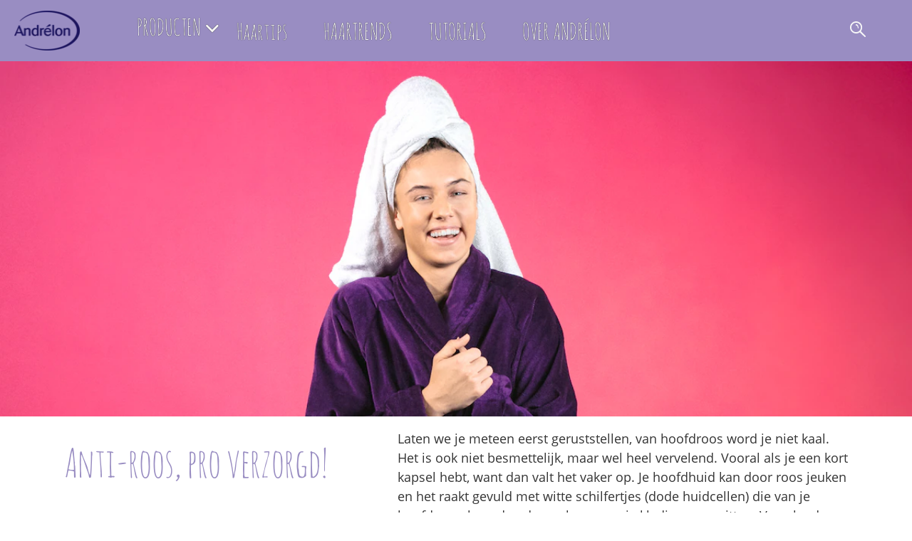

--- FILE ---
content_type: text/html; charset=UTF-8
request_url: https://www.andrelon.nl/inspiratie/haartips/anti-roos.html
body_size: 89760
content:
<!doctype html>
<html lang="nl-NL"> 
 <head> 
  <meta charset="UTF-8"> 
  <meta http-equiv="X-UA-Compatible" content="IE=edge,chrome=1"> 
  <title>Anti-roos, pro-gezond! | Andrélon</title> 
  <meta name="description" content="Wat is de beste hoofdroos bestrijding en hoe kom je er zo snel mogelijk vanaf? Lees onze tips"> 
  <meta name="template" content="andrelon-blueprint-article-detail-template"> 
  <meta name="viewport" content="width=device-width, initial-scale=1.0"> 
  <meta http-equiv="content-language" content="nl-NL"> 
  <meta name="HandheldFriendly" content="True"> 
  <meta name="MobileOptimized" content="320"> 
  <meta property="og:title" content="Anti-roos, pro-gezond!"> 
  <meta property="og:url" content="https://www.andrelon.nl/inspiratie/haartips/anti-roos.html"> 
  <meta property="og:site_name" content="andrelon"> 
  <meta property="og:type" content="website"> 
  <meta property="og:description" content="Wat is de beste hoofdroos bestrijding en hoe kom je er zo snel mogelijk vanaf? Lees onze tips"> 
  <meta property="og:image" content="https://assets.unileversolutions.com/v1/1520137.jpg"> 
  <meta property="twitter:card" content="summary_large_image"> 
  <meta property="twitter:title" content="Anti-roos, pro-gezond!"> 
  <meta property="twitter:url" content="https://www.andrelon.nl/inspiratie/haartips/anti-roos.html"> 
  <meta property="twitter:site_name" content="andrelon"> 
  <meta property="twitter:description" content="Wat is de beste hoofdroos bestrijding en hoe kom je er zo snel mogelijk vanaf? Lees onze tips"> 
  <meta property="twitter:image" content="https://assets.unileversolutions.com/v1/1520137.jpg"> 
  <meta name="content-page-ref" content="KTU59HJ4yZZGvFpiYRMCrrWOroGdrFKE71MsaTZNeltiiKzhXvPms_ktyTn_N9kHWciPzQqPLVzb8xLz_awpjk1WRzkhvuHH-9D1siWbnyo"/>
<link rel="canonical" href="https://www.andrelon.nl/inspiratie/haartips/anti-roos.html"> 
  <link rel="preconnect" href="https://fonts.gstatic.com" crossorigin> 
  <link rel="preload" as="script" href="https://cdn.cookielaw.org/consent/355874a6-6fb3-4bc0-9b2a-75d075321519/OtAutoBlock.js" nonce="NzMyMDg4"> 
  <script src="https://cdn.cookielaw.org/consent/355874a6-6fb3-4bc0-9b2a-75d075321519/OtAutoBlock.js" nonce="NzMyMDg4"></script> 
  <script nonce="NzMyMDg4">
          // Options for the observer (which mutations to observe).
          const launchObserverConfig = {childList: true, subtree: true};

          // Callback function to execute when mutations are observed.
          const checkLaunchScript = (mutationList, observer) => {
              let launchElement = document.getElementById('launch');
              if (launchElement) {
                  launchElement.onload = () => {
                      // Load otSDKStub.js.

                      var e = document.createElement("button"), t = document.getElementsByTagName("BODY")[0].getAttribute("data-domainId"), o = document.getElementsByTagName("BODY")[0].getAttribute("data-runmode"), n = document.getElementsByTagName("BODY")[0].getAttribute("data-optOut"); t != null && -1 < t.indexOf("-test") && (t = t.substr(0, t.indexOf("-test"))), e.className = "ot-sdk-show-settings", e.innerHTML = "cookie preferences here",e.id = "ot-sdk-btn", document.body.appendChild(e),t ? ((otSDKStubScript = document.createElement("script")).setAttribute("src", "https://cdn.cookielaw.org/scripttemplates/otSDKStub.js"), "true" == o ? otSDKStubScript.setAttribute("data-domain-script", t) : otSDKStubScript.setAttribute("data-domain-script", t + "-test"), otSDKStubScript.setAttribute("data-document-language", "true"), document.head.appendChild(otSDKStubScript), otSDKStubScript = document.createElement("script"), n = "true" === n ? document.createTextNode(function launchscript() { var t; if (a(), t = otIniGrps, otDomainGrps = JSON.parse(JSON.stringify(Optanon.GetDomainData().Groups)), otDeletedGrpIds = function (t, e) { t = (t = t.split(",")).filter(Boolean), e = (e = e.split(",")).filter(Boolean); for (var o = [], n = 0; n < t.length; n++)e.indexOf(t[n]) <= -1 && o.push(t[n]); return o }(t, OnetrustActiveGroups), 0 != otDeletedGrpIds.length && 0 != otDomainGrps.length) for (var e = 0; e < otDomainGrps.length; e++) { if ("" != otDomainGrps[e].CustomGroupId && otDeletedGrpIds.includes(otDomainGrps[e].CustomGroupId)) for (var o = 0; o < otDomainGrps[e].Cookies.length; o++)i(otDomainGrps[e].Cookies[o].Name); if (0 != otDomainGrps[e].Hosts.length) for (o = 0; o < otDomainGrps[e].Hosts.length; o++)if (otDeletedGrpIds.includes(otDomainGrps[e].Hosts[o].HostId) && 0 != otDomainGrps[e].Hosts[o].Cookies.length) for (var n = 0; n < otDomainGrps[e].Hosts[o].Cookies.length; n++)i(otDomainGrps[e].Hosts[o].Cookies[n].Name) } function a() { OptanonWrapperCount = "", otIniGrps = OnetrustActiveGroups } function i(t) { var e = ".unileversolutions.com", o = window.location.hostname; document.cookie = t + "=; Max-Age=-99999999; Path=/;Domain=" + o, document.cookie = t + "=; Max-Age=-99999999; Path=/;Domain=" + e, document.cookie = t + "=; Max-Age=-99999999; Path=/;", localStorage.removeItem(t), pathArray = window.location.pathname.split("/"); for (var n, a = 0; a < pathArray.length; a++)pathArray[a] && (n = pathArray.slice(0, a + 1).join("/"), document.cookie = t + "=; Max-Age=-99999999; Path=" + n + ";Domain=" + o, document.cookie = t + "=; Max-Age=-99999999; Path=" + n + ";Domain=" + e, document.cookie = t + "=; Max-Age=-99999999; Path=" + n + ";", document.cookie = t + "=; Max-Age=-99999999; Path=" + n + "/;Domain=" + o, document.cookie = t + "=; Max-Age=-99999999; Path=" + n + "/;Domain=" + e, document.cookie = t + "=; Max-Age=-99999999; Path=" + n + "/;") } a() }.toString()) : document.createTextNode("function OptanonWrapper() { }"), otSDKStubScript.append(n), document.head.appendChild(otSDKStubScript), window.addEventListener("DOMContentLoaded", function () { var t = document.getElementsByClassName("footer-onetrust-cookie-config_link"); footerOnetrustElemLength = t.length, footerOnetrustElemLength = (footerOnetrustElemLength ? ((t = t[footerOnetrustElemLength - 1]).classList.remove("hidden"), t.appendChild(e)) : (e.id = "ot-sdk-btn", document.body.appendChild(e)), document.head), new MutationObserver(function (t) { t.forEach(function (t) { t && "childList" === t.type && t.addedNodes[0] && "www-widgetapi-script" === t.addedNodes[0].id && "text/plain" === t.addedNodes[0].getAttribute("type") && (t.addedNodes[0].setAttribute("ot-data-ignore", ""), t.addedNodes[0].setAttribute("type", "text/javascript"), t.addedNodes[0].src = t.addedNodes[0].src ? t.addedNodes[0].src.split("youtube.com").join("youtube-nocookie.com") : "") }) }).observe(footerOnetrustElemLength, { childList: !0 }) }), window.addEventListener("oneTrustButtonDisplay", function () { document.body.appendChild(e) })) : console.log("ONETRUST Status: Your Domain not found in One Trust Domain Scan List")

                  };
                  observer.disconnect();
              }
          };

          // Create an observer instance linked to the callback function.
          const launchObserver = new MutationObserver(checkLaunchScript);

          // Start observing the target node for configured mutations.
          launchObserver.observe(document, launchObserverConfig);
        </script> 
  <link rel="stylesheet" href="
https://fonts.googleapis.com/icon?family=Material+Icons&amp;display=swap"> 
  <link rel="stylesheet" href="/etc.clientlibs/unilever/clientlibs/clientlib-base.lc-27d7eb7eaf184c602357ffa45aa62d3f-lc.min.css" type="text/css"> 
  <style data-scope="global">/* Version=4.16.0,Timestamp=2025-08-20T14:33:38.922Z */@charset "utf-8";html{-webkit-text-size-adjust:100%;line-height:1.15}body{margin:0}main{display:block}h1{font-size:2em;margin:0.67em 0}hr{box-sizing:content-box;height:0;overflow:visible}pre{font-family:monospace,monospace;font-size:1em}a{background-color:transparent}abbr[title]{border-bottom:none;text-decoration:underline;text-decoration:underline dotted}b,strong{font-weight:bolder}code,kbd,samp{font-family:monospace,monospace;font-size:1em}small{font-size:80%}sub,sup{font-size:75%;line-height:0;position:relative;vertical-align:baseline}sub{bottom:-0.25em}sup{top:-0.5em}img{border-style:none}button,input,optgroup,select,textarea{font-family:inherit;font-size:100%;line-height:1.15;margin:0}button,input{overflow:visible}button,select{text-transform:none}[type=button],[type=reset],[type=submit],button{-webkit-appearance:button}[type=button]::-moz-focus-inner,[type=reset]::-moz-focus-inner,[type=submit]::-moz-focus-inner,button::-moz-focus-inner{border-style:none;padding:0}[type=button]:-moz-focusring,[type=reset]:-moz-focusring,[type=submit]:-moz-focusring,button:-moz-focusring{outline:1px dotted ButtonText}fieldset{padding:0.35em 0.75em 0.625em}legend{box-sizing:border-box;color:inherit;display:table;max-width:100%;padding:0;white-space:normal}progress{vertical-align:baseline}textarea{overflow:auto}[type=checkbox],[type=radio]{box-sizing:border-box;padding:0}[type=number]::-webkit-inner-spin-button,[type=number]::-webkit-outer-spin-button{height:auto}[type=search]{-webkit-appearance:textfield;outline-offset:-2px}[type=search]::-webkit-search-decoration{-webkit-appearance:none}::-webkit-file-upload-button{-webkit-appearance:button;font:inherit}details{display:block}summary{display:list-item}[hidden],template{display:none}@-webkit-keyframes slideOut{to{opacity:1;-webkit-transform:translateY(1rem);transform:translateY(1rem)}0%{opacity:0;-webkit-transform:translateY(0rem);transform:translateY(0rem)}}@-webkit-keyframes slideInLeft{0%{-webkit-transform:translate3d(-100%,0,0);transform:translate3d(-100%,0,0);visibility:visible}to{-webkit-transform:translateZ(0);transform:translateZ(0)}}.globalnavigation--reader{clip:rect(1px,1px,1px,1px);border:0;-webkit-clip-path:inset(0 0 99.9% 99.9%);clip-path:inset(0 0 99.9% 99.9%);height:1px;overflow:hidden;padding:0;position:absolute;width:1px}.globalnavigation.is-collapse-menu:not(.active--transition),.globalnavigation[aria-hidden=true]{visibility:hidden}.globalnavigation.is-collapse-menu.active{visibility:visible}@media only screen and (max-width:767px){.globalnavigation:not(.active--transition){visibility:hidden}.globalnavigation.active{visibility:visible}.globalnavigation.globalnavigation--normal .cmp-globalnavigation__item--has-children.open-menu .cmp-globalnavigation__submenu .navigationlinks{width:100%}.globalnavigation.globalnavigation--normal .cmp-globalnavigation__item--has-children.open-menu .cmp-globalnavigation__submenu .button-global-nav-close{display:inline-block;position:absolute;right:2.4rem;top:1.7rem}}.globalnavigation.globalnavigation--normal .cmp-globalnavigation__submenu .navigation-v2-item-list-item.has-child.active-submenu>.navigation-v2-sub-list__body~.navigation-v2-sub-list__body{display:none}.globalnavigation.globalnavigation--normal .cmp-globalnavigation__submenu .navigation-v2-sub-list__body .navigation-il-heading{padding:.8rem 2.6rem}.globalnavigation.globalnavigation--normal .cmp-globalnavigation__submenu .navigation-v2-sub-list__body .navigation-il-heading .navigation-si-list-item-url,.globalnavigation.globalnavigation--normal .cmp-globalnavigation__submenu .navigation-v2-sub-list__body .navigation-il-heading .navigation-v2-item-list-item-link__text{border:0}.globalnavigation.globalnavigation--normal .cmp-globalnavigation__submenu .ma-page_list .navigation-v2-sub-list__body{border-bottom:1px solid #fff}.globalnavigation.globalnavigation--normal .cmp-globalnavigation__submenu .ma-page_list .navigation-v2-item-list-item-link span{letter-spacing:.1rem!important}.globalnavigation.globalnavigation--megamenu .list .navigation-il-heading,.globalnavigation.globalnavigation--megamenu .navigationlinks .navigation-il-heading{border-bottom:1px solid #fff}.spectrum-Site-mobileNav__container{display:none!important}.navigation-si-list .navigation-si-wrap.navigation-si-wrap-active{height:100%}[dir=rtl] .globalnavigation{overflow-x:hidden!important}@media only screen and (max-width:767px){[dir=rtl] .globalnavigation.globalnavigation--megamenu .cmp-globalnavigation__item .mainLink,[dir=rtl] .globalnavigation.globalnavigation--megamenu .cmp-globalnavigation__item a,[dir=rtl] .globalnavigation.globalnavigation--normal .cmp-globalnavigation__item .mainLink,[dir=rtl] .globalnavigation.globalnavigation--normal .cmp-globalnavigation__item a{text-align:right}[dir=rtl] .globalnavigation.globalnavigation--megamenu .cmp-globalnavigation__item .mainLink:after,[dir=rtl] .globalnavigation.globalnavigation--normal .cmp-globalnavigation__item .mainLink:after{content:"expand_less";left:1.5rem;right:unset}}[dir=rtl] .globalnavigation.globalnavigation--megamenu .cmp-globalnavigation__submenu,[dir=rtl] .globalnavigation.globalnavigation--normal .cmp-globalnavigation__submenu{overflow-x:hidden}[dir=rtl] .globalnavigation.globalnavigation--megamenu .cmp-globalnavigation__submenu .navigation-v2-item__body .navigation-v2-item-list-span__text,[dir=rtl] .globalnavigation.globalnavigation--normal .cmp-globalnavigation__submenu .navigation-v2-item__body .navigation-v2-item-list-span__text{text-align:right}[dir=rtl] .globalnavigation.globalnavigation--megamenu .cmp-globalnavigation__submenu .navigation-v2-item__body .navigation-v2-item-list-span__text:after,[dir=rtl] .globalnavigation.globalnavigation--normal .cmp-globalnavigation__submenu .navigation-v2-item__body .navigation-v2-item-list-span__text:after{content:"chevron_left";left:1.5rem;right:unset}[dir=rtl] .globalnavigation.globalnavigation--megamenu .cmp-globalnavigation__submenu .navigation-si-wrap,[dir=rtl] .globalnavigation.globalnavigation--normal .cmp-globalnavigation__submenu .navigation-si-wrap{display:none}[dir=rtl] .globalnavigation.globalnavigation--megamenu .cmp-globalnavigation__submenu .navigation-si-wrap.navigation-si-wrap-active,[dir=rtl] .globalnavigation.globalnavigation--normal .cmp-globalnavigation__submenu .navigation-si-wrap.navigation-si-wrap-active{display:block}[dir=rtl] .globalnavigation.globalnavigation--megamenu .cmp-teaser__description,[dir=rtl] .globalnavigation.globalnavigation--normal .cmp-teaser__description{text-align:right}.globalnavigation.globalnavigation--normal.tabs .globalnavigation--v2 .cmp-globalnavigation__item--has-children .cmp-tabs__tabpanel,.globalnavigation.globalnavigation--normal.tabs .globalnavigation--v2 .cmp-globalnavigation__item--has-children div[role=tabpanel]{visibility:hidden}.globalnavigation.globalnavigation--normal.tabs .globalnavigation--v2 .cmp-globalnavigation__item--has-children.open-menu .cmp-tabs__tabpanel,.globalnavigation.globalnavigation--normal.tabs .globalnavigation--v2 .cmp-globalnavigation__item--has-children.open-menu div[role=tabpanel]{display:block;visibility:visible}@media only screen and (max-width:768px){.globalnavigation .globalnavigation--v2 .cmp-globalnavigation__submenu .navigationlinks .button-global-nav-close,.globalnavigation.globalnavigation--v2 .cmp-globalnavigation__submenu .navigationlinks .button-global-nav-close{display:none}}.globalnavigation.globalnavigation--megamenu .globalnavigation--v2.cmp-globalnavigation .button-global-nav-close .cmp-button:focus:not(:focus-visible),.globalnavigation.globalnavigation--normal .globalnavigation--v2.cmp-globalnavigation .button-global-nav-close .cmp-button:focus:not(:focus-visible){outline:2px solid #436eff}@media(pointer:coarse)and (max-width:767px){.cmp-experiencefragment--header .searchbar-button button:active,.cmp-experiencefragment--header .searchbar-button button:focus,.cmp-experiencefragment--header .searchbar-button button:focus-visible,.cmp-experiencefragment--header .searchbar-button button:hover{outline:none}}@media only screen and (max-width:768px){.globalnavigation.globalnavigation--megamenu,.globalnavigation.globalnavigation--normal{z-index:10011}}.visibility-scroll-hidden{visibility:hidden}@media only screen and (min-width:992px){body.active-menu{overflow:visible;position:relative}}.cmp-experiencefragment--header .button.button-header-nav{background-color:transparent;left:unset;position:absolute;right:0;top:15px;-webkit-transform:none;transform:none;z-index:1}.cmp-experiencefragment--header .button.button-header-nav.button{display:block;height:57px;width:53px!important;z-index:9999}@media only screen and (min-width:992px){.cmp-experiencefragment--header .button.button-header-nav.button{display:none}}.cmp-experiencefragment--header .button.button-header-nav .cmp-button{height:inherit;min-height:inherit;min-width:inherit;padding:15px;width:inherit}.cmp-experiencefragment--header .button.button-header-nav .cmp-button:before{top:17px}.cmp-experiencefragment--header .button.button-header-nav .cmp-button .cmp-button__icon{font-size:0;margin:0px;top:26px}.cmp-experiencefragment--header .button.button-header-nav .cmp-button:after{margin:0px;top:35px}.cmp-experiencefragment--header .button.button-header-nav .cmp-button .cmp-button__text{display:none}.cmp-experiencefragment--header .button.button-header-nav .cmp-button:hover{outline:none}.cmp-experiencefragment--header .button.button-header-nav .cmp-button:focus,.cmp-experiencefragment--header .button.button-header-nav .cmp-button:focus-visible{outline-offset:-2px}.cmp-experiencefragment--header .button.button-header-nav.menu-close{left:0;right:unset}.cmp-experiencefragment--header .button.button-header-nav.menu-close .cmp-button:after,.cmp-experiencefragment--header .button.button-header-nav.menu-close .cmp-button:before{background-color:#fff}.cmp-experiencefragment--header .button.button-header-nav.menu-close .cmp-button:after,.cmp-experiencefragment--header .button.button-header-nav.menu-close .cmp-button:before{top:25px}.cmp-experiencefragment--header .primary-nav .globalnavigation.globalnavigation--normal{background:#fff;bottom:0;left:0;max-width:none;overflow:hidden;position:fixed;top:0;-webkit-transform:translate(-100%);transform:translate(-100%);-webkit-transition:all .5s ease;transition:all .5s ease;width:100%;z-index:1000}@media(max-width:991px){.cmp-experiencefragment--header .primary-nav .globalnavigation.globalnavigation--normal{left:-65px}}@media only screen and (min-width:992px){.cmp-experiencefragment--header .primary-nav .globalnavigation.globalnavigation--normal{-webkit-box-flex:1;background:transparent;bottom:auto;-ms-flex:1;flex:1;left:auto;margin:initial;max-width:none;overflow:visible;overflow:hidden;position:relative;top:auto;-webkit-transform:none;transform:none;width:auto;z-index:auto}}.cmp-experiencefragment--header .primary-nav .globalnavigation.globalnavigation--normal.active{background:#fff;background-image:none;background:#998dc2;bottom:0;left:0;margin:0;max-width:none;overflow:hidden;overflow:auto;padding-bottom:0;position:fixed;top:0;-webkit-transform:translate(-100%);transform:translate(-100%);-webkit-transform:translate(0);transform:translate(0);width:100%;z-index:1000}@media(max-width:991px){.cmp-experiencefragment--header .primary-nav .globalnavigation.globalnavigation--normal.active{left:auto;overflow:visible;right:0;width:calc(100% - 53px);z-index:1000}}.cmp-experiencefragment--header .primary-nav .globalnavigation.globalnavigation--normal.active:before{background:rgba(0,0,0,.4);content:"";display:block;height:100%;left:0;opacity:.8;position:absolute;right:0;-webkit-transform:translateX(-14%);transform:translateX(-14%);width:100vw;z-index:-1}.cmp-experiencefragment--header .primary-nav .globalnavigation.globalnavigation--normal.active>div{margin:0;max-width:100%}@media(max-width:991px){.cmp-experiencefragment--header .primary-nav .globalnavigation.globalnavigation--normal.active>div{background:#998dc2;height:100vh}}.cmp-experiencefragment--header .primary-nav .globalnavigation.globalnavigation--normal .cmp-globalnavigation__group{border:none;display:block;padding:20px 0}@media only screen and (min-width:768px){.cmp-experiencefragment--header .primary-nav .globalnavigation.globalnavigation--normal .cmp-globalnavigation__group{border:none}}@media only screen and (min-width:992px){.cmp-experiencefragment--header .primary-nav .globalnavigation.globalnavigation--normal .cmp-globalnavigation__group{-webkit-box-pack:start;-ms-flex-pack:start;display:-webkit-box;display:-ms-flexbox;display:flex;-ms-flex-wrap:wrap;flex-wrap:wrap;justify-content:start;padding:0}}.cmp-experiencefragment--header .primary-nav .globalnavigation.globalnavigation--normal .cmp-globalnavigation__item{padding:0;width:100%}@media only screen and (min-width:992px){.cmp-experiencefragment--header .primary-nav .globalnavigation.globalnavigation--normal .cmp-globalnavigation__item{padding:0;width:auto}}.cmp-experiencefragment--header .primary-nav .globalnavigation.globalnavigation--normal .cmp-globalnavigation__item a,.cmp-experiencefragment--header .primary-nav .globalnavigation.globalnavigation--normal .cmp-globalnavigation__item button{border-bottom:none;-webkit-box-sizing:border-box;box-sizing:border-box;color:#f7f7f7;font-size:2rem;margin:12px 0;min-width:100%;padding:0 20px;position:relative;text-align:left;-webkit-transition:all .5s ease;transition:all .5s ease;width:100%}.cmp-experiencefragment--header .primary-nav .globalnavigation.globalnavigation--normal .cmp-globalnavigation__item a:before,.cmp-experiencefragment--header .primary-nav .globalnavigation.globalnavigation--normal .cmp-globalnavigation__item button:before{background:none;border-top:4px solid #f7f7f7;content:"";left:0;margin:5px -10px 0;position:absolute;top:100%;-webkit-transform:scaleX(0);transform:scaleX(0);-webkit-transform-origin:0 0;transform-origin:0 0;width:calc(100% + 20px)}@media only screen and (min-width:992px){.cmp-experiencefragment--header .primary-nav .globalnavigation.globalnavigation--normal .cmp-globalnavigation__item a,.cmp-experiencefragment--header .primary-nav .globalnavigation.globalnavigation--normal .cmp-globalnavigation__item button{min-width:auto;padding:0;text-align:left;width:auto}}.cmp-experiencefragment--header .primary-nav .globalnavigation.globalnavigation--normal .cmp-globalnavigation__item a:focus-visible,.cmp-experiencefragment--header .primary-nav .globalnavigation.globalnavigation--normal .cmp-globalnavigation__item button:focus-visible{outline-color:#000;outline-offset:2px;outline-style:auto}@media only screen and (min-width:992px){.cmp-experiencefragment--header .primary-nav .globalnavigation.globalnavigation--normal .cmp-globalnavigation__item a:hover:before,.cmp-experiencefragment--header .primary-nav .globalnavigation.globalnavigation--normal .cmp-globalnavigation__item button:hover:before{-webkit-filter:unset;filter:unset;-webkit-transform:scaleX(1);transform:scaleX(1)}.cmp-experiencefragment--header .primary-nav .globalnavigation.globalnavigation--normal .cmp-globalnavigation__item a{margin:20px 25px}}.cmp-experiencefragment--header .primary-nav .globalnavigation.globalnavigation--normal .cmp-globalnavigation__item button{cursor:pointer;min-height:auto}@media only screen and (min-width:992px){.cmp-experiencefragment--header .primary-nav .globalnavigation.globalnavigation--normal .cmp-globalnavigation__item button{margin:20px 25px 20px 80px!important}.cmp-experiencefragment--header .primary-nav .globalnavigation.globalnavigation--normal .cmp-globalnavigation__item.cmp-globalnavigation__item--has-children:hover button{-webkit-transition:all .3s ease;transition:all .3s ease}.cmp-experiencefragment--header .primary-nav .globalnavigation.globalnavigation--normal .cmp-globalnavigation__item.cmp-globalnavigation__item--has-children:hover button:after{content:"";font-family:andrelon-icons;font-size:.6875rem;top:15px;-webkit-transform:rotate(-180deg);transform:rotate(-180deg)}}@media(max-width:991px){.cmp-experiencefragment--header .primary-nav .globalnavigation.globalnavigation--normal .cmp-globalnavigation__item.cmp-globalnavigation__item--has-children button.mainLink:after{content:"";font-family:andrelon-icons;font-size:.4875rem;height:13px;right:15px;top:10px;-webkit-transform:rotate(-90deg);transform:rotate(-90deg);width:13px}}@media only screen and (min-width:992px){.cmp-experiencefragment--header .primary-nav .globalnavigation.globalnavigation--normal .cmp-globalnavigation__item.cmp-globalnavigation__item--has-children button.mainLink:after{content:"";font-family:andrelon-icons;font-size:.6875rem;margin-left:7px;top:15px}}@media(max-width:991px){.cmp-experiencefragment--header .primary-nav .globalnavigation.globalnavigation--normal .cmp-globalnavigation__item.cmp-globalnavigation__item--has-children .cmp-globalnavigation__submenu{height:100vh;position:fixed;top:0;width:100%}}.cmp-experiencefragment--header .primary-nav .globalnavigation.globalnavigation--normal .cmp-globalnavigation__item.cmp-globalnavigation__item--has-children .cmp-globalnavigation__submenu>.cmp-container{padding-top:0px}.cmp-experiencefragment--header .primary-nav .globalnavigation.globalnavigation--normal .cmp-globalnavigation__item.cmp-globalnavigation__item--has-children.open-menu>button:before{left:0;width:100%}@media only screen and (min-width:992px){.cmp-experiencefragment--header .primary-nav .globalnavigation.globalnavigation--normal .cmp-globalnavigation__item.cmp-globalnavigation__item--has-children.open-menu>div .cmp-globalnavigation__submenu{-webkit-animation-duration:.3s;animation-duration:.3s;-webkit-animation-fill-mode:both;animation-fill-mode:both;-webkit-animation-name:slideOut;animation-name:slideOut;display:block!important;top:65px;z-index:3}.cmp-experiencefragment--header .primary-nav .globalnavigation.globalnavigation--normal .cmp-globalnavigation__item.cmp-globalnavigation__item--has-children.open-menu>div .cmp-globalnavigation__submenu .navigationlinks .cmp--navigation-v2.ma-page_list{display:block;margin:0 auto;max-width:854px;width:100%}}.cmp-experiencefragment--header .primary-nav .globalnavigation.globalnavigation--normal .cmp-globalnavigation__item.cmp-globalnavigation__item--has-children.open-menu>div .cmp-globalnavigation__submenu .navigationlinks .navigation-v2-item-list__group{background-color:#f6f4fc}@media(max-width:991px){.cmp-experiencefragment--header .primary-nav .globalnavigation.globalnavigation--normal .cmp-globalnavigation__item.cmp-globalnavigation__item--has-children.open-menu>div .cmp-globalnavigation__submenu .navigationlinks .navigation-v2-item-list__group{-webkit-animation-duration:.5s;animation-duration:.5s;-webkit-animation-fill-mode:both;animation-fill-mode:both;-webkit-animation-name:slideInLeft;animation-name:slideInLeft;padding:16px}}@media only screen and (min-width:992px){.cmp-experiencefragment--header .primary-nav .globalnavigation.globalnavigation--normal .cmp-globalnavigation__item.cmp-globalnavigation__item--has-children.open-menu>div .cmp-globalnavigation__submenu .navigationlinks .navigation-v2-item-list__group{background-color:#f6f4fc}}@media(max-width:991px){.cmp-experiencefragment--header .primary-nav .globalnavigation.globalnavigation--normal .cmp-globalnavigation__item.cmp-globalnavigation__item--has-children.open-menu>div .cmp-globalnavigation__submenu .cmp-button{-webkit-animation-duration:.5s;animation-duration:.5s;-webkit-animation-fill-mode:both;animation-fill-mode:both;-webkit-animation-name:slideInLeft;animation-name:slideInLeft}}.cmp-experiencefragment--header .primary-nav .globalnavigation.globalnavigation--normal .cmp-globalnavigation__item.cmp-globalnavigation__item--has-children.open-menu .cmp-globalnavigation__submenu .dy-page_list .navigation-v2-item-list-item.has-child.active-submenu .navigation-si-wrap-active{background:#998dc2;top:0;width:100%;z-index:1}@media only screen and (min-width:992px){.cmp-experiencefragment--header .primary-nav .globalnavigation.globalnavigation--normal .cmp-globalnavigation__item.cmp-globalnavigation__item--has-children.open-menu .cmp-globalnavigation__submenu .dy-page_list .navigation-v2-item-list-item.has-child.active-submenu .navigation-si-wrap-active{background:#f7f7f7}}.cmp-experiencefragment--header .primary-nav .globalnavigation.globalnavigation--normal .cmp-globalnavigation__item.cmp-globalnavigation__item--has-children.open-menu .cmp-globalnavigation__submenu .dy-page_list .navigation-v2-item-list-item.has-child.active-submenu .navigation-si-wrap-active .navigation-button__wrapper{display:block}@media(max-width:991px){.cmp-experiencefragment--header .primary-nav .globalnavigation.globalnavigation--normal .cmp-globalnavigation__item.cmp-globalnavigation__item--has-children.open-menu .cmp-globalnavigation__submenu .dy-page_list .navigation-v2-item-list-item.has-child.active-submenu .navigation-si-wrap-active{height:100vh;left:0;margin:0;position:fixed}}.cmp-experiencefragment--header .primary-nav .globalnavigation.globalnavigation--normal .cmp-globalnavigation__item.cmp-globalnavigation__item--has-children.open-menu .cmp-globalnavigation__submenu .dy-page_list .navigation-v2-item-list-item.has-child.active-submenu .navigation-si-wrap-active .navigation-v2-sub-list__group.navigation-v2-item-parent-link{display:none}.cmp-experiencefragment--header .primary-nav .globalnavigation.globalnavigation--normal .cmp-globalnavigation__item .cmp-globalnavigation__submenu{background:#f7f7f7;min-width:12rem;padding:0;width:unset;z-index:1}@media(max-width:768px){.cmp-experiencefragment--header .primary-nav .globalnavigation.globalnavigation--normal .cmp-globalnavigation__item .cmp-globalnavigation__submenu{position:fixed;top:0}}@media only screen and (min-width:992px){.cmp-experiencefragment--header .primary-nav .globalnavigation.globalnavigation--normal .cmp-globalnavigation__item .cmp-globalnavigation__submenu{background:#f6f4fc;left:0px;padding:0 0 30px}}.cmp-experiencefragment--header .primary-nav .globalnavigation.globalnavigation--normal .cmp-globalnavigation__item .cmp-globalnavigation__submenu>.cmp-container{-webkit-box-pack:start;-ms-flex-pack:start;justify-content:start}.cmp-experiencefragment--header .primary-nav .globalnavigation.globalnavigation--normal .cmp-globalnavigation__item .cmp-globalnavigation__submenu .ma-page_list .navigation-v2-item__body{background-color:#f6f4fc;min-width:100vw;width:100%}@media only screen and (min-width:992px){.cmp-experiencefragment--header .primary-nav .globalnavigation.globalnavigation--normal .cmp-globalnavigation__item .cmp-globalnavigation__submenu .ma-page_list .navigation-v2-item__body{background-color:#f6f4fc;min-width:unset}}.cmp-experiencefragment--header .primary-nav .globalnavigation.globalnavigation--normal .cmp-globalnavigation__item .cmp-globalnavigation__submenu .ma-page_list .navigation-v2-item-list-item-link{margin:0;padding:0!important}@media only screen and (min-width:992px){.cmp-experiencefragment--header .primary-nav .globalnavigation.globalnavigation--normal .cmp-globalnavigation__item .cmp-globalnavigation__submenu .ma-page_list .navigation-v2-item-list-item-link{margin:0;padding:0!important}}.cmp-experiencefragment--header .primary-nav .globalnavigation.globalnavigation--normal .cmp-globalnavigation__item .cmp-globalnavigation__submenu .navigationlinks #product-menu .navigation-v2-item .navigation-v2-sub-list__group .navigation-v2-item-list-item:first-child .navigation-v2-sub-list__body{background-color:#998dc2;border:none;left:0;min-height:auto}.cmp-experiencefragment--header .primary-nav .globalnavigation.globalnavigation--normal .cmp-globalnavigation__item .cmp-globalnavigation__submenu .navigationlinks .navigation-v2-item-list__group{background:#f6f4fc;list-style:none;padding:0}@media only screen and (min-width:992px){.cmp-experiencefragment--header .primary-nav .globalnavigation.globalnavigation--normal .cmp-globalnavigation__item .cmp-globalnavigation__submenu .navigationlinks .navigation-v2-item-list__group{display:-webkit-box;display:-ms-flexbox;display:flex;gap:10px;padding:35px 180px}}.cmp-experiencefragment--header .primary-nav .globalnavigation.globalnavigation--normal .cmp-globalnavigation__item .cmp-globalnavigation__submenu .navigationlinks .navigation-v2-item-list__group .navigation-v2-sub-list__body{background-color:#fff;padding:0}@media only screen and (min-width:992px){.cmp-experiencefragment--header .primary-nav .globalnavigation.globalnavigation--normal .cmp-globalnavigation__item .cmp-globalnavigation__submenu .navigationlinks .navigation-v2-item-list__group .navigation-v2-sub-list__body{background:#fff}.cmp-experiencefragment--header .primary-nav .globalnavigation.globalnavigation--normal .cmp-globalnavigation__item .cmp-globalnavigation__submenu .navigationlinks .navigation-v2-item-list__group .navigation-v2-item-list-item{font-size:1rem;line-height:1.33;min-width:170px;padding:0 10px}}.cmp-experiencefragment--header .primary-nav .globalnavigation.globalnavigation--normal .cmp-globalnavigation__item .cmp-globalnavigation__submenu .navigationlinks .navigation-v2-item-list__group .navigation-v2-item-list-item .navigation-v2-item-list-item-link{font-size:1rem;margin-bottom:8px;text-decoration:none}.cmp-experiencefragment--header .primary-nav .globalnavigation.globalnavigation--normal .cmp-globalnavigation__item .cmp-globalnavigation__submenu .navigationlinks .navigation-v2-item-list__group .navigation-v2-item-list-item .navigation-v2-item-list-item-link:after,.cmp-experiencefragment--header .primary-nav .globalnavigation.globalnavigation--normal .cmp-globalnavigation__item .cmp-globalnavigation__submenu .navigationlinks .navigation-v2-item-list__group .navigation-v2-item-list-item .navigation-v2-item-list-item-link:before{content:none}.cmp-experiencefragment--header .primary-nav .globalnavigation.globalnavigation--normal .cmp-globalnavigation__item .cmp-globalnavigation__submenu .navigationlinks .navigation-v2-item-list__group .navigation-v2-item-list-item .navigation-v2-item-list-item-link:hover{color:#998dc2;text-decoration:none}.cmp-experiencefragment--header .primary-nav .globalnavigation.globalnavigation--normal .cmp-globalnavigation__item .cmp-globalnavigation__submenu .navigationlinks .navigation-v2-item-list__group .navigation-v2-item-list-item .navigation-v2-item-list-item-link:hover .navigation-v2-item-list-item-link__text{color:#998dc2!important}.cmp-experiencefragment--header .primary-nav .globalnavigation.globalnavigation--normal .cmp-globalnavigation__item .cmp-globalnavigation__submenu .navigationlinks .navigation-v2-item-list__group .navigation-v2-item-list-item .navigation-v2-item-list-item-link:hover:before{content:none}.cmp-experiencefragment--header .primary-nav .globalnavigation.globalnavigation--normal .cmp-globalnavigation__item .cmp-globalnavigation__submenu .navigationlinks .navigation-v2-item-list__group .navigation-v2-item-list-item .navigation-v2-item-list-item-link:active,.cmp-experiencefragment--header .primary-nav .globalnavigation.globalnavigation--normal .cmp-globalnavigation__item .cmp-globalnavigation__submenu .navigationlinks .navigation-v2-item-list__group .navigation-v2-item-list-item .navigation-v2-item-list-item-link:focus{border:none!important;outline:none}.cmp-experiencefragment--header .primary-nav .globalnavigation.globalnavigation--normal .cmp-globalnavigation__item .cmp-globalnavigation__submenu .navigationlinks .navigation-v2-item-list__group .navigation-v2-item-list-item .navigation-v2-item-list-item-link:focus-visible{border:none;outline:2px solid #000;outline-offset:-1px}.cmp-experiencefragment--header .primary-nav .globalnavigation.globalnavigation--normal .cmp-globalnavigation__item .cmp-globalnavigation__submenu .navigationlinks .navigation-v2-item-list__group .navigation-v2-item-list-item .navigation-v2-item-list-item-link .navigation-v2-item-list-item-link__text{color:#333;font-size:1rem;letter-spacing:0px!important;line-height:1.3725rem;text-decoration:none}.cmp-experiencefragment--header .primary-nav .globalnavigation.globalnavigation--normal .cmp-globalnavigation__item .cmp-globalnavigation__submenu .navigationlinks .navigation-v2-item-list__group .navigation-v2-item-list-item .navigation-v2-item-list-item-link .navigation-v2-item-list-item-link__text:active,.cmp-experiencefragment--header .primary-nav .globalnavigation.globalnavigation--normal .cmp-globalnavigation__item .cmp-globalnavigation__submenu .navigationlinks .navigation-v2-item-list__group .navigation-v2-item-list-item .navigation-v2-item-list-item-link .navigation-v2-item-list-item-link__text:focus{border:none!important;outline:none!important}@media only screen and (min-width:992px){.cmp-experiencefragment--header .primary-nav .globalnavigation.globalnavigation--normal .cmp-globalnavigation__item .cmp-globalnavigation__submenu .navigationlinks .navigation-v2-item-list__group .navigation-v2-item-list-item .navigation-v2-item-list-item-link .navigation-v2-item-list-item-link__text{font-size:1rem}}@media only screen and (min-width:992px)and (min-width:992px){.cmp-experiencefragment--header .primary-nav .globalnavigation.globalnavigation--normal .cmp-globalnavigation__item .cmp-globalnavigation__submenu .navigationlinks .navigation-v2-item-list__group .navigation-v2-item-list-item:first-child .navigation-v2-item-list-item-link,.cmp-experiencefragment--header .primary-nav .globalnavigation.globalnavigation--normal .cmp-globalnavigation__item .cmp-globalnavigation__submenu .navigationlinks .navigation-v2-item-list__group .navigation-v2-item-list-item:first-child .navigation-v2-item-list-item-link__text{color:#1c2d77;font-family:Amatic SC,Arial,sans-serif;font-size:2rem;line-height:1.4375rem;margin-bottom:10px;text-decoration:none}}@media only screen and (min-width:992px){.cmp-experiencefragment--header .primary-nav .globalnavigation.globalnavigation--normal .cmp-globalnavigation__item .cmp-globalnavigation__submenu .navigationlinks .navigation-v2-item-list__group .navigation-v2-item-list-item:first-child .navigation-v2-item-list-item-link{position:relative}.cmp-experiencefragment--header .primary-nav .globalnavigation.globalnavigation--normal .cmp-globalnavigation__item .cmp-globalnavigation__submenu .navigationlinks .navigation-v2-item-list__group .navigation-v2-item-list-item:first-child .navigation-v2-item-list-item-link *,.cmp-experiencefragment--header .primary-nav .globalnavigation.globalnavigation--normal .cmp-globalnavigation__item .cmp-globalnavigation__submenu .navigationlinks .navigation-v2-item-list__group .navigation-v2-item-list-item:first-child .navigation-v2-item-list-item-link:after,.cmp-experiencefragment--header .primary-nav .globalnavigation.globalnavigation--normal .cmp-globalnavigation__item .cmp-globalnavigation__submenu .navigationlinks .navigation-v2-item-list__group .navigation-v2-item-list-item:first-child .navigation-v2-item-list-item-link:before,.cmp-experiencefragment--header .primary-nav .globalnavigation.globalnavigation--normal .cmp-globalnavigation__item .cmp-globalnavigation__submenu .navigationlinks .navigation-v2-item-list__group .navigation-v2-item-list-item:first-child .navigation-v2-item-list-item-link:hover{-webkit-transition:background .3s cubic-bezier(0.55,0,0.1,1) 0s,color .3s cubic-bezier(0.55,0,0.1,1) 0s,opacity .3s cubic-bezier(0.55,0,0.1,1) 0s,-webkit-transform .3s cubic-bezier(0.55,0,0.1,1) 0s;transition:background .3s cubic-bezier(0.55,0,0.1,1) 0s,color .3s cubic-bezier(0.55,0,0.1,1) 0s,opacity .3s cubic-bezier(0.55,0,0.1,1) 0s,-webkit-transform .3s cubic-bezier(0.55,0,0.1,1) 0s;transition:background .3s cubic-bezier(0.55,0,0.1,1) 0s,color .3s cubic-bezier(0.55,0,0.1,1) 0s,opacity .3s cubic-bezier(0.55,0,0.1,1) 0s,transform .3s cubic-bezier(0.55,0,0.1,1) 0s;transition:background .3s cubic-bezier(0.55,0,0.1,1) 0s,color .3s cubic-bezier(0.55,0,0.1,1) 0s,opacity .3s cubic-bezier(0.55,0,0.1,1) 0s,transform .3s cubic-bezier(0.55,0,0.1,1) 0s,-webkit-transform .3s cubic-bezier(0.55,0,0.1,1) 0s}.cmp-experiencefragment--header .primary-nav .globalnavigation.globalnavigation--normal .cmp-globalnavigation__item .cmp-globalnavigation__submenu .navigationlinks .navigation-v2-item-list__group .navigation-v2-item-list-item:first-child .navigation-v2-item-list-item-link:hover,.cmp-experiencefragment--header .primary-nav .globalnavigation.globalnavigation--normal .cmp-globalnavigation__item .cmp-globalnavigation__submenu .navigationlinks .navigation-v2-item-list__group .navigation-v2-item-list-item:first-child .navigation-v2-item-list-item-link:hover .navigation-v2-item-list-item-link__text{color:#998dc2!important}}.cmp-experiencefragment--header .primary-nav .globalnavigation.globalnavigation--normal .cmp-globalnavigation__item .cmp-globalnavigation__submenu .navigationlinks .navigation-v2-item .navigation-v2-sub-list__group{background-color:#998dc2;border-top:none;width:100%}@media only screen and (min-width:992px){.cmp-experiencefragment--header .primary-nav .globalnavigation.globalnavigation--normal .cmp-globalnavigation__item .cmp-globalnavigation__submenu .navigationlinks .navigation-v2-item .navigation-v2-sub-list__group{background-color:#f6f4fc;width:auto}}.cmp-experiencefragment--header .primary-nav .globalnavigation.globalnavigation--normal .cmp-globalnavigation__item .cmp-globalnavigation__submenu .navigationlinks .navigation-v2-item .navigation-v2-sub-list__group .navigation-v2-item-list-item:first-child .navigation-button__wrapper{display:block}.cmp-experiencefragment--header .primary-nav .globalnavigation.globalnavigation--normal .cmp-globalnavigation__item .cmp-globalnavigation__submenu .navigationlinks .navigation-v2-item .navigation-v2-sub-list__group .navigation-v2-item-list-item .navigation-button__wrapper{display:none}.cmp-experiencefragment--header .primary-nav .globalnavigation.globalnavigation--normal .cmp-globalnavigation__item .cmp-globalnavigation__submenu .navigationlinks .navigation-v2-item .navigation-v2-sub-list__group .navigation-v2-item-list-item button.navigation-v2-item-list-item-link{border-bottom:none;-webkit-box-sizing:border-box;box-sizing:border-box;color:#f7f7f7;font-size:1.125rem;font-weight:400;line-height:1.6875rem;margin:12px 0;min-width:100%;padding:0 20px!important;position:relative;text-align:left;-webkit-transition:all .5s ease;transition:all .5s ease;width:100%}.cmp-experiencefragment--header .primary-nav .globalnavigation.globalnavigation--normal .cmp-globalnavigation__item .cmp-globalnavigation__submenu .navigationlinks .navigation-v2-item .navigation-v2-sub-list__group .navigation-v2-item-list-item button.navigation-v2-item-list-item-link *,.cmp-experiencefragment--header .primary-nav .globalnavigation.globalnavigation--normal .cmp-globalnavigation__item .cmp-globalnavigation__submenu .navigationlinks .navigation-v2-item .navigation-v2-sub-list__group .navigation-v2-item-list-item button.navigation-v2-item-list-item-link:after,.cmp-experiencefragment--header .primary-nav .globalnavigation.globalnavigation--normal .cmp-globalnavigation__item .cmp-globalnavigation__submenu .navigationlinks .navigation-v2-item .navigation-v2-sub-list__group .navigation-v2-item-list-item button.navigation-v2-item-list-item-link:before,.cmp-experiencefragment--header .primary-nav .globalnavigation.globalnavigation--normal .cmp-globalnavigation__item .cmp-globalnavigation__submenu .navigationlinks .navigation-v2-item .navigation-v2-sub-list__group .navigation-v2-item-list-item button.navigation-v2-item-list-item-link:hover{-webkit-transition:background .3s cubic-bezier(0.55,0,0.1,1) 0s,color .3s cubic-bezier(0.55,0,0.1,1) 0s,opacity .3s cubic-bezier(0.55,0,0.1,1) 0s,-webkit-transform .3s cubic-bezier(0.55,0,0.1,1) 0s;transition:background .3s cubic-bezier(0.55,0,0.1,1) 0s,color .3s cubic-bezier(0.55,0,0.1,1) 0s,opacity .3s cubic-bezier(0.55,0,0.1,1) 0s,-webkit-transform .3s cubic-bezier(0.55,0,0.1,1) 0s;transition:background .3s cubic-bezier(0.55,0,0.1,1) 0s,color .3s cubic-bezier(0.55,0,0.1,1) 0s,opacity .3s cubic-bezier(0.55,0,0.1,1) 0s,transform .3s cubic-bezier(0.55,0,0.1,1) 0s;transition:background .3s cubic-bezier(0.55,0,0.1,1) 0s,color .3s cubic-bezier(0.55,0,0.1,1) 0s,opacity .3s cubic-bezier(0.55,0,0.1,1) 0s,transform .3s cubic-bezier(0.55,0,0.1,1) 0s,-webkit-transform .3s cubic-bezier(0.55,0,0.1,1) 0s}.cmp-experiencefragment--header .primary-nav .globalnavigation.globalnavigation--normal .cmp-globalnavigation__item .cmp-globalnavigation__submenu .navigationlinks .navigation-v2-item .navigation-v2-sub-list__group .navigation-v2-item-list-item button.navigation-v2-item-list-item-link:before{content:none}@media(max-width:991px){.cmp-experiencefragment--header .primary-nav .globalnavigation.globalnavigation--normal .cmp-globalnavigation__item .cmp-globalnavigation__submenu .navigationlinks .navigation-v2-item .navigation-v2-sub-list__group .navigation-v2-item-list-item button.navigation-v2-item-list-item-link{font-family:Open Sans,Arial,sans-serif!important;font-weight:300;text-decoration:none}.cmp-experiencefragment--header .primary-nav .globalnavigation.globalnavigation--normal .cmp-globalnavigation__item .cmp-globalnavigation__submenu .navigationlinks .navigation-v2-item .navigation-v2-sub-list__group .navigation-v2-item-list-item button.navigation-v2-item-list-item-link:after{background:none;color:#333;content:"";font-family:andrelon-icons;font-size:.4875rem;height:13px;right:15px;top:10px;-webkit-transform:rotate(-90deg);transform:rotate(-90deg);width:13px}}@media only screen and (min-width:992px){.cmp-experiencefragment--header .primary-nav .globalnavigation.globalnavigation--normal .cmp-globalnavigation__item .cmp-globalnavigation__submenu .navigationlinks .navigation-v2-item .navigation-v2-sub-list__group .navigation-v2-item-list-item button.navigation-v2-item-list-item-link{font-weight:700;min-width:auto;padding:0;text-align:left;width:auto}}.cmp-experiencefragment--header .primary-nav .globalnavigation.globalnavigation--normal .cmp-globalnavigation__item .cmp-globalnavigation__submenu .navigationlinks .navigation-v2-item .navigation-v2-sub-list__group .navigation-v2-item-list-item button.navigation-v2-item-list-item-link:focus-visible{outline-color:#000;outline-offset:2px;outline-style:auto}.cmp-experiencefragment--header .primary-nav .globalnavigation.globalnavigation--normal .cmp-globalnavigation__item .cmp-globalnavigation__submenu .navigationlinks .navigation-v2-item .navigation-v2-sub-list__group .navigation-v2-item-list-item .navigation-v2-sub-list__body .navigation-v2-item-list-item-link{padding:0 20px!important}.cmp-experiencefragment--header .primary-nav .globalnavigation.globalnavigation--normal .cmp-globalnavigation__item .cmp-globalnavigation__submenu .navigationlinks .navigation-v2-item .navigation-v2-sub-list__group .navigation-v2-item-list-item .navigation-v2-sub-list__body .navigation-v2-item-list-item-link,.cmp-experiencefragment--header .primary-nav .globalnavigation.globalnavigation--normal .cmp-globalnavigation__item .cmp-globalnavigation__submenu .navigationlinks .navigation-v2-item .navigation-v2-sub-list__group .navigation-v2-item-list-item .navigation-v2-sub-list__body .navigation-v2-item-list-item-link__text{color:#f6f4fc;font-size:1.125rem;line-height:1.6875rem}@media only screen and (min-width:992px){.cmp-experiencefragment--header .primary-nav .globalnavigation.globalnavigation--normal .cmp-globalnavigation__item--has-children.open-menu>div .cmp-globalnavigation__submenu{-webkit-animation-duration:.3s;animation-duration:.3s;-webkit-animation-fill-mode:both;animation-fill-mode:both;-webkit-animation-name:slideOut;animation-name:slideOut;display:block!important;position:fixed;right:0;top:78px;width:100%;z-index:1005}}@media(max-width:991px){.cmp-experiencefragment--header .primary-nav .globalnavigation.globalnavigation--normal .cmp-globalnavigation__item--has-children.open-menu>div .cmp-globalnavigation__submenu .cmp-button,.cmp-experiencefragment--header .primary-nav .globalnavigation.globalnavigation--normal .cmp-globalnavigation__item--has-children.open-menu>div .cmp-globalnavigation__submenu .navigationlinks .navigation-v2-item-list__group{-webkit-animation-duration:.5s;animation-duration:.5s;-webkit-animation-fill-mode:both;animation-fill-mode:both;-webkit-animation-name:slideInLeft;animation-name:slideInLeft}}@media(max-with:991px){.cmp-experiencefragment--header .primary-nav .globalnavigation .cmp-globalnavigation__item--has-children.open-menu .cmp-globalnavigation__submenu{height:100%;left:0;margin-top:0;opacity:1;overflow:visible;position:fixed;top:0;-webkit-transform:none;transform:none;-webkit-transition:none;transition:none;visibility:visible}}@media only screen and (min-width:992px){.cmp-experiencefragment--header .primary-nav .globalnavigation .cmp-globalnavigation__item--has-children:hover .cmp-globalnavigation__submenu{margin-top:0px;opacity:1;position:fixed;right:0;top:75px;visibility:visible;width:100%;z-index:2}.cmp-experiencefragment--header .primary-nav .globalnavigation .cmp-globalnavigation__item--has-children:hover .cmp-globalnavigation__submenu .ma-page_list{padding:unset}.cmp-experiencefragment--header .primary-nav .globalnavigation .cmp-globalnavigation__item--has-children:hover .cmp-globalnavigation__submenu .navigationlinks{background:#fff}.cmp-experiencefragment--header .primary-nav .globalnavigation .cmp-globalnavigation__item--has-children:hover .cmp-globalnavigation__submenu .navigationlinks .cmp--navigation-v2.ma-page_list{display:block;margin:0 auto;max-width:545px;width:100%}}.cmp-experiencefragment--header .primary-nav .globalnavigation .navigation-button__wrapper{background:#998dc2;border-bottom:none;display:block;margin:0 20px;padding:0}@media only screen and (min-width:992px){.cmp-experiencefragment--header .primary-nav .globalnavigation .navigation-button__wrapper{display:none}}.cmp-experiencefragment--header .primary-nav .globalnavigation .navigation-button__wrapper>.cmp-container{height:54px;padding:0}.cmp-experiencefragment--header .primary-nav .globalnavigation .navigation-button__wrapper .button-global-nav-close{display:none!important;position:unset!important}.cmp-experiencefragment--header .primary-nav .globalnavigation .navigation-button__wrapper .button-global-nav-close .cmp-button{margin:0;padding:0}.cmp-experiencefragment--header .primary-nav .globalnavigation .navigation-button__wrapper .button-global-nav-close .cmp-button .cmp-button__text{font-size:0rem}.cmp-experiencefragment--header .primary-nav .globalnavigation .navigation-button__wrapper .button-back-nav{position:relative}.cmp-experiencefragment--header .primary-nav .globalnavigation .navigation-button__wrapper .button-back-nav .cmp-button{margin:0}.cmp-experiencefragment--header .primary-nav .globalnavigation .navigation-button__wrapper .button-back-nav .cmp-button:before{border:none;content:"";font-family:andrelon-icons;font-size:.4875rem;height:13px;left:10px;top:8px;-webkit-transform:rotate(90deg);transform:rotate(90deg);width:13px}.edit-preview-infinte-fix{height:1.6em}[dir=rtl] .cmp-experiencefragment--header .searchbar-button{left:1rem;right:unset}[dir=rtl] .cmp-experiencefragment--header .header-wrapper>.cmp-container .searchbar-button{right:unset}[dir=rtl] .cmp-experiencefragment--header .header-wrapper>.cmp-container .image{-webkit-box-align:center;-ms-flex-align:center;-webkit-box-pack:center;-ms-flex-pack:center;align-items:center;justify-content:center}@media only screen and (max-width:767px){[dir=rtl] .cmp-experiencefragment--header .header-variant-center .image,[dir=rtl] .cmp-experiencefragment--header .header-variant-center .tabimage,[dir=rtl] .cmp-experiencefragment--header .image,[dir=rtl] .cmp-experiencefragment--header .tabimage{-webkit-box-pack:center;-ms-flex-pack:center;justify-content:center}}.header-top-nav .cmp-container .languagenavigation ul li{list-style:none}.header-top-nav .cmp-container .languagenavigation ul a{font-size:1.4rem}.header-top-nav .cmp-container .button{display:none}.header-top-nav .cmp-container .button a{font-size:1.6rem;font-weight:400;padding:0}.header-top-nav .cmp-container .pagelist .cmp-list li .cmp-list__item-title,.header-top-nav .cmp-container .pagelist .cmp-list li h2{color:#35414b;font-size:1.4rem}.header-top-nav.header-nav-mobile{display:none;-webkit-transform:translate(0%);transform:translate(0%)}@media only screen and (min-width:768px){.header-top-nav.header-nav-mobile{display:block}}.globalnavigation>.cmp-globalnavigation .header-nav-mobile .pagelist{padding:0;width:100%}.globalnavigation>.cmp-globalnavigation .header-nav-mobile .pagelist .cmp-list .cmp-list__item-title,.globalnavigation>.cmp-globalnavigation .languagenavigation a{color:#2a343c}[dir=rtl] .header-top-nav{text-align:left}body.skip-links-visible{padding:0}body.skip-links-visible .skip-to-content{position:static}header{max-width:100vw}header .skip-to-content{-webkit-box-align:center;-ms-flex-align:center;align-items:center;background-color:#897ad1;display:-webkit-box;display:-ms-flexbox;display:flex;height:3rem;padding:8px 0 0 8px;z-index:10000000}header .skip-to-content:focus{position:static}header .skip-to-content #skip-to-content{background-color:unset;border:1px solid #fff;border-radius:0;color:#fff;font-family:HouschkaPro,sans-serif;font-size:.75rem;outline:none;padding:8px 12px}header.experiencefragment{height:auto;margin:0!important;padding:0}header.experiencefragment .cmp-container,header.experiencefragment .cmp-experiencefragment,header.experiencefragment .container{height:100%}header.experiencefragment .cmp-experiencefragment--header1 .cmp-container{background:#897ad1}@media only screen and (min-width:1024px){header.experiencefragment .cmp-experiencefragment--header1 .cmp-container .aem-Grid--default--12{-webkit-box-orient:vertical;-webkit-box-direction:normal;display:-webkit-box;display:-ms-flexbox;display:flex;-ms-flex-direction:column;flex-direction:column}}header.experiencefragment .cmp-experiencefragment--header1 .cmp-container>.button.skip-to-content{position:absolute}header.experiencefragment .cmp-experiencefragment--header1 .cmp-container>.button.skip-to-content>.cmp-button{display:inline-block;line-height:1;max-width:unset;position:absolute;top:4.7rem;z-index:9}header.experiencefragment .cmp-experiencefragment--header1 .cmp-container>.button.skip-to-content>.cmp-button .cmp-button__text{white-space:nowrap}header.experiencefragment .cmp-experiencefragment--header1 .main-header{background:#897ad1;display:block;margin:0 auto;max-width:1680px;min-height:48px;padding:0px 16px;position:sticky;top:0;width:100%;z-index:1000}@media only screen and (min-width:768px){header.experiencefragment .cmp-experiencefragment--header1 .main-header{min-height:72px}}@media only screen and (min-width:992px){header.experiencefragment .cmp-experiencefragment--header1 .main-header{padding:0px 32px}}@media only screen and (min-width:1400px){header.experiencefragment .cmp-experiencefragment--header1 .main-header{padding:0px 120px}}header.experiencefragment .cmp-experiencefragment--header1 .cmp-container,header.experiencefragment .cmp-experiencefragment--header1 .main-header{-webkit-box-orient:vertical;-webkit-box-direction:normal;-webkit-box-flex:1;display:-webkit-box;display:-ms-flexbox;display:flex;-ms-flex:1;flex:1;-ms-flex-direction:column;flex-direction:column}header.experiencefragment .cmp-experiencefragment--header1 .cmp-container .cmp-container,header.experiencefragment .cmp-experiencefragment--header1 .main-header .cmp-container{-webkit-box-orient:horizontal;-webkit-box-direction:normal;-webkit-box-pack:justify;-ms-flex-pack:justify;-webkit-box-align:center;-ms-flex-align:center;align-items:center;border:none;display:-webkit-box;display:-ms-flexbox;display:flex;-ms-flex-direction:row;flex-direction:row;justify-content:space-between}header.experiencefragment .cmp-experiencefragment--header1 .cmp-container .tabimage,header.experiencefragment .cmp-experiencefragment--header1 .main-header .tabimage{height:32px;min-width:87px;width:87px}@media only screen and (min-width:768px){header.experiencefragment .cmp-experiencefragment--header1 .cmp-container .tabimage,header.experiencefragment .cmp-experiencefragment--header1 .main-header .tabimage{height:52px}}header.experiencefragment .cmp-experiencefragment--header1 .cmp-container .tabimage .cmp-image,header.experiencefragment .cmp-experiencefragment--header1 .cmp-container .tabimage img,header.experiencefragment .cmp-experiencefragment--header1 .cmp-container .tabimage picture,header.experiencefragment .cmp-experiencefragment--header1 .main-header .tabimage .cmp-image,header.experiencefragment .cmp-experiencefragment--header1 .main-header .tabimage img,header.experiencefragment .cmp-experiencefragment--header1 .main-header .tabimage picture{height:100%;width:auto}header.experiencefragment .cmp-experiencefragment--header1 .cmp-container .tabs,header.experiencefragment .cmp-experiencefragment--header1 .main-header .tabs{-webkit-box-flex:1;background:unset;background:linear-gradient(100deg,#8968da,#c9aefb 70%,#d691fc 90%);display:block;-ms-flex:1;flex:1;height:100vh;inset:0 0 0 60px;margin:0;position:absolute;width:auto}@media only screen and (min-width:768px){header.experiencefragment .cmp-experiencefragment--header1 .cmp-container .tabs,header.experiencefragment .cmp-experiencefragment--header1 .main-header .tabs{-webkit-box-flex:1;background:unset;-ms-flex:1;flex:1;height:auto;inset:0;margin:0 16px;position:static}}header.experiencefragment .cmp-experiencefragment--header1 .cmp-container .tabs:not(.active),header.experiencefragment .cmp-experiencefragment--header1 .main-header .tabs:not(.active){-webkit-transform:translate(100%);transform:translate(100%);width:0!important}@media only screen and (min-width:768px){header.experiencefragment .cmp-experiencefragment--header1 .cmp-container .tabs:not(.active),header.experiencefragment .cmp-experiencefragment--header1 .main-header .tabs:not(.active){-webkit-transform:none;transform:none}}header.experiencefragment .cmp-experiencefragment--header1 .cmp-container .tabs .navigation-button__wrapper,header.experiencefragment .cmp-experiencefragment--header1 .main-header .tabs .navigation-button__wrapper{background:#897ad1;padding:8px}header.experiencefragment .cmp-experiencefragment--header1 .cmp-container .tabs .navigation-button__wrapper .button-global-nav-close .cmp-button,header.experiencefragment .cmp-experiencefragment--header1 .main-header .tabs .navigation-button__wrapper .button-global-nav-close .cmp-button{outline-color:#fff;outline-offset:5px;outline-style:auto}header.experiencefragment .cmp-experiencefragment--header1 .cmp-container .tabs .navigation-button__wrapper .button-global-nav-close .cmp-button:before,header.experiencefragment .cmp-experiencefragment--header1 .main-header .tabs .navigation-button__wrapper .button-global-nav-close .cmp-button:before{background:url([data-uri]);background-position:50%;background-repeat:no-repeat;-webkit-filter:none;filter:none;margin:0}header.experiencefragment .cmp-experiencefragment--header1 .cmp-container .tabs .navigation-button__wrapper .button-global-nav-close .cmp-button span,header.experiencefragment .cmp-experiencefragment--header1 .main-header .tabs .navigation-button__wrapper .button-global-nav-close .cmp-button span{display:none}header.experiencefragment .cmp-experiencefragment--header1 .cmp-container .tabs .navigation-button__wrapper .button-global-nav-close .cmp-button:focus,header.experiencefragment .cmp-experiencefragment--header1 .cmp-container .tabs .navigation-button__wrapper .button-global-nav-close .cmp-button:focus-visible,header.experiencefragment .cmp-experiencefragment--header1 .main-header .tabs .navigation-button__wrapper .button-global-nav-close .cmp-button:focus,header.experiencefragment .cmp-experiencefragment--header1 .main-header .tabs .navigation-button__wrapper .button-global-nav-close .cmp-button:focus-visible{outline-color:#fff!important;outline-offset:5px!important;outline-style:auto!important}header.experiencefragment .cmp-experiencefragment--header1 .cmp-container .tabs .navigation-button__wrapper .button-global-nav-close:focus,header.experiencefragment .cmp-experiencefragment--header1 .cmp-container .tabs .navigation-button__wrapper .button-global-nav-close:focus-visible,header.experiencefragment .cmp-experiencefragment--header1 .main-header .tabs .navigation-button__wrapper .button-global-nav-close:focus,header.experiencefragment .cmp-experiencefragment--header1 .main-header .tabs .navigation-button__wrapper .button-global-nav-close:focus-visible{outline:none!important}header.experiencefragment .cmp-experiencefragment--header1 .cmp-container .tabs .cmp-tabs__tablist,header.experiencefragment .cmp-experiencefragment--header1 .main-header .tabs .cmp-tabs__tablist{-webkit-box-pack:start;-ms-flex-pack:start;border:none;display:-webkit-box;display:-ms-flexbox;display:flex;gap:8px;justify-content:start;padding:12px 20px}@media only screen and (min-width:768px){header.experiencefragment .cmp-experiencefragment--header1 .cmp-container .tabs .cmp-tabs__tablist,header.experiencefragment .cmp-experiencefragment--header1 .main-header .tabs .cmp-tabs__tablist{-webkit-box-pack:center;-ms-flex-pack:center;justify-content:center}}@media only screen and (min-width:1200px){header.experiencefragment .cmp-experiencefragment--header1 .cmp-container .tabs .cmp-tabs__tablist,header.experiencefragment .cmp-experiencefragment--header1 .main-header .tabs .cmp-tabs__tablist{-ms-flex-wrap:nowrap;flex-wrap:nowrap}}header.experiencefragment .cmp-experiencefragment--header1 .cmp-container .tabs .cmp-tabs__tablist .cmp-tabs__tab,header.experiencefragment .cmp-experiencefragment--header1 .main-header .tabs .cmp-tabs__tablist .cmp-tabs__tab{-webkit-box-pack:start;-ms-flex-pack:start;-webkit-box-align:center;-ms-flex-align:center;align-items:center;display:-webkit-box;display:-ms-flexbox;display:flex;height:42px;justify-content:start}@media only screen and (min-width:768px){header.experiencefragment .cmp-experiencefragment--header1 .cmp-container .tabs .cmp-tabs__tablist .cmp-tabs__tab,header.experiencefragment .cmp-experiencefragment--header1 .main-header .tabs .cmp-tabs__tablist .cmp-tabs__tab{-webkit-box-pack:center;-ms-flex-pack:center;justify-content:center}}header.experiencefragment .cmp-experiencefragment--header1 .cmp-container .tabs .cmp-tabs__tablist .cmp-tabs__tab a,header.experiencefragment .cmp-experiencefragment--header1 .main-header .tabs .cmp-tabs__tablist .cmp-tabs__tab a{border:none;color:#fff;display:block;font-family:HouschkaPro,sans-serif;font-size:1.125rem;font-weight:600;line-height:100%;padding:8px;position:relative;text-shadow:1px 1px 2px #5c4f8c;width:-webkit-fit-content;width:-moz-fit-content;width:fit-content}header.experiencefragment .cmp-experiencefragment--header1 .cmp-container .tabs .cmp-tabs__tablist .cmp-tabs__tab a:focus,header.experiencefragment .cmp-experiencefragment--header1 .main-header .tabs .cmp-tabs__tablist .cmp-tabs__tab a:focus{outline-color:#fff;outline-offset:2px;outline-style:auto;outline-width:2px}@media only screen and (min-width:768px){header.experiencefragment .cmp-experiencefragment--header1 .cmp-container .tabs .cmp-tabs__tablist .cmp-tabs__tab a,header.experiencefragment .cmp-experiencefragment--header1 .main-header .tabs .cmp-tabs__tablist .cmp-tabs__tab a{padding:8px}}header.experiencefragment .cmp-experiencefragment--header1 .cmp-container .tabs .cmp-tabs__tablist .cmp-tabs__tab a:before,header.experiencefragment .cmp-experiencefragment--header1 .main-header .tabs .cmp-tabs__tablist .cmp-tabs__tab a:before{display:none}header.experiencefragment .cmp-experiencefragment--header1 .cmp-container .tabs .cmp-tabs__tablist .cmp-tabs__tab a:hover,header.experiencefragment .cmp-experiencefragment--header1 .main-header .tabs .cmp-tabs__tablist .cmp-tabs__tab a:hover{-webkit-text-fill-color:transparent;background:linear-gradient(91deg,#cb9d76 28.25%,#e6cb9f 50.91%,#f6e4b6 63.5%,#f3d9aa 76.09%,#ebbe8b 93.72%,#e5a770 108.82%,#e6ab75 111.34%,#f6e4b6 136.52%,#f5deb1 151.63%,#f3cfa3 169.25%,#efb58c 189.39%,#eeab83 196.95%,#f0c39c 209.53%,#f5e5c0 232.19%);-webkit-background-clip:text;background-clip:text;color:transparent;text-shadow:none}header.experiencefragment .cmp-experiencefragment--header1 .cmp-container .tabs .cmp-tabs__tablist .cmp-tabs__tab:last-child,header.experiencefragment .cmp-experiencefragment--header1 .main-header .tabs .cmp-tabs__tablist .cmp-tabs__tab:last-child{border-top:1px solid #fff;height:auto;margin-top:52px}@media only screen and (min-width:768px){header.experiencefragment .cmp-experiencefragment--header1 .cmp-container .tabs .cmp-tabs__tablist .cmp-tabs__tab:last-child,header.experiencefragment .cmp-experiencefragment--header1 .main-header .tabs .cmp-tabs__tablist .cmp-tabs__tab:last-child{display:none}}header.experiencefragment .cmp-experiencefragment--header1 .cmp-container .tabs .cmp-tabs__tablist .cmp-tabs__tab:last-child a,header.experiencefragment .cmp-experiencefragment--header1 .main-header .tabs .cmp-tabs__tablist .cmp-tabs__tab:last-child a{-webkit-box-pack:center;-ms-flex-pack:center;-webkit-box-align:center;-ms-flex-align:center;-webkit-box-flex:1;align-items:center;background-color:#fff;border-radius:0;color:#7865d9;display:block;-ms-flex:1;flex:1;font-family:TTDrugs,sans-serif;font-size:1.125rem;font-style:normal;font-weight:700;justify-content:center;line-height:1.75rem;margin-top:12px;padding:12px 32px;text-align:center;text-shadow:none}header.experiencefragment .cmp-experiencefragment--header1 .cmp-container .button:not(.button-header-nav) #openSignUp,header.experiencefragment .cmp-experiencefragment--header1 .main-header .button:not(.button-header-nav) #openSignUp{-webkit-box-pack:center;-ms-flex-pack:center;-webkit-box-align:center;-ms-flex-align:center;align-items:center;background-color:#fff;border-radius:0;color:#8477b7;display:none;font-family:TTDrugs,sans-serif;font-size:1.125rem;font-style:normal;font-weight:700;gap:10px;justify-content:center;line-height:1.75rem;padding:12px 32px;position:relative;-webkit-transition:all .2s ease-in-out;transition:all .2s ease-in-out;white-space:pre;z-index:1}header.experiencefragment .cmp-experiencefragment--header1 .cmp-container .button:not(.button-header-nav) #openSignUp:before,header.experiencefragment .cmp-experiencefragment--header1 .main-header .button:not(.button-header-nav) #openSignUp:before{background:linear-gradient(91deg,#cb9d76 28.25%,#e6cb9f 50.91%,#f6e4b6 63.5%,#f3d9aa 76.09%,#ebbe8b 93.72%,#e5a770 108.82%,#e6ab75 111.34%,#f6e4b6 136.52%,#f5deb1 151.63%,#f3cfa3 169.25%,#efb58c 189.39%,#eeab83 196.95%,#f0c39c 209.53%,#f5e5c0 232.19%);content:"";height:100%;left:0;opacity:0;position:absolute;top:0;-webkit-transition:opacity .2s ease-in-out;transition:opacity .2s ease-in-out;width:100%;z-index:-1}header.experiencefragment .cmp-experiencefragment--header1 .cmp-container .button:not(.button-header-nav) #openSignUp:hover,header.experiencefragment .cmp-experiencefragment--header1 .main-header .button:not(.button-header-nav) #openSignUp:hover{color:#fff}header.experiencefragment .cmp-experiencefragment--header1 .cmp-container .button:not(.button-header-nav) #openSignUp:hover:before,header.experiencefragment .cmp-experiencefragment--header1 .main-header .button:not(.button-header-nav) #openSignUp:hover:before{opacity:1}header.experiencefragment .cmp-experiencefragment--header1 .cmp-container .button:not(.button-header-nav) #openSignUp:focus,header.experiencefragment .cmp-experiencefragment--header1 .cmp-container .button:not(.button-header-nav) #openSignUp:focus-visible,header.experiencefragment .cmp-experiencefragment--header1 .main-header .button:not(.button-header-nav) #openSignUp:focus,header.experiencefragment .cmp-experiencefragment--header1 .main-header .button:not(.button-header-nav) #openSignUp:focus-visible{outline-color:#fff;outline-offset:5px;outline-style:auto;outline-width:2px}@media only screen and (min-width:768px){header.experiencefragment .cmp-experiencefragment--header1 .cmp-container .button:not(.button-header-nav) #openSignUp,header.experiencefragment .cmp-experiencefragment--header1 .main-header .button:not(.button-header-nav) #openSignUp{display:-webkit-box;display:-ms-flexbox;display:flex}}header.experiencefragment .cmp-experiencefragment--header1 .cmp-container .button-header-nav,header.experiencefragment .cmp-experiencefragment--header1 .main-header .button-header-nav{position:static;-webkit-transform:none;transform:none;width:24px}header.experiencefragment .cmp-experiencefragment--header1 .cmp-container .button-header-nav:focus,header.experiencefragment .cmp-experiencefragment--header1 .cmp-container .button-header-nav:focus-visible,header.experiencefragment .cmp-experiencefragment--header1 .main-header .button-header-nav:focus,header.experiencefragment .cmp-experiencefragment--header1 .main-header .button-header-nav:focus-visible{outline:none;outline-offset:none}header.experiencefragment .cmp-experiencefragment--header1 .cmp-container .button-header-nav .cmp-button,header.experiencefragment .cmp-experiencefragment--header1 .main-header .button-header-nav .cmp-button{background:no-repeat 50%/24px url([data-uri]);padding:0;position:relative;width:100%}header.experiencefragment .cmp-experiencefragment--header1 .cmp-container .button-header-nav .cmp-button .cmp-button__icon,header.experiencefragment .cmp-experiencefragment--header1 .cmp-container .button-header-nav .cmp-button .cmp-button__text,header.experiencefragment .cmp-experiencefragment--header1 .cmp-container .button-header-nav .cmp-button:after,header.experiencefragment .cmp-experiencefragment--header1 .cmp-container .button-header-nav .cmp-button:before,header.experiencefragment .cmp-experiencefragment--header1 .main-header .button-header-nav .cmp-button .cmp-button__icon,header.experiencefragment .cmp-experiencefragment--header1 .main-header .button-header-nav .cmp-button .cmp-button__text,header.experiencefragment .cmp-experiencefragment--header1 .main-header .button-header-nav .cmp-button:after,header.experiencefragment .cmp-experiencefragment--header1 .main-header .button-header-nav .cmp-button:before{display:none}header.experiencefragment .cmp-experiencefragment--header1 .cmp-container .button-header-nav .cmp-button:active,header.experiencefragment .cmp-experiencefragment--header1 .cmp-container .button-header-nav .cmp-button:focus,header.experiencefragment .cmp-experiencefragment--header1 .cmp-container .button-header-nav .cmp-button:focus-visible,header.experiencefragment .cmp-experiencefragment--header1 .cmp-container .button-header-nav .cmp-button:hover,header.experiencefragment .cmp-experiencefragment--header1 .main-header .button-header-nav .cmp-button:active,header.experiencefragment .cmp-experiencefragment--header1 .main-header .button-header-nav .cmp-button:focus,header.experiencefragment .cmp-experiencefragment--header1 .main-header .button-header-nav .cmp-button:focus-visible,header.experiencefragment .cmp-experiencefragment--header1 .main-header .button-header-nav .cmp-button:hover{outline:none;outline-offset:none}.cmp-experiencefragment--header{background:#998dc2!important;border-bottom:none!important}.cmp-experiencefragment--header .primary-nav{background-color:transparent;position:relative}.cmp-experiencefragment--header .primary-nav .cmp-container{-webkit-box-align:center;-ms-flex-align:center;-webkit-box-pack:initial;-ms-flex-pack:initial;align-items:center;display:-webkit-box;display:-ms-flexbox;display:flex;justify-content:normal;min-height:inherit;padding:10px}@media only screen and (min-width:992px){.cmp-experiencefragment--header .primary-nav .cmp-container{-webkit-box-pack:initial;-ms-flex-pack:initial;gap:0;justify-content:normal;padding:0}}.cmp-experiencefragment--header .primary-nav .cmp-container>.aem-Grid{-webkit-box-align:center;-ms-flex-align:center;align-items:center;display:-webkit-box;display:-ms-flexbox;display:flex;min-height:inherit;padding:0}@media only screen and (min-width:992px){.cmp-experiencefragment--header .primary-nav .cmp-container>.aem-Grid{gap:15px}}.cmp-experiencefragment--header .primary-nav .tabimage{display:block;padding:0 0 0 20px;-webkit-transition:all .5s ease;transition:all .5s ease;width:auto}.cmp-experiencefragment--header .primary-nav .tabimage .cmp-image{max-width:92px}.cmp-experiencefragment--header .primary-nav .tabimage .cmp-image .cmp-image__link{display:block;-webkit-transition:all .3s ease;transition:all .3s ease}.cmp-experiencefragment--header .primary-nav .tabimage .cmp-image .cmp-image__link:focus,.cmp-experiencefragment--header .primary-nav .tabimage .cmp-image .cmp-image__link:focus-visible{outline-offset:-0.1875rem;outline-style:solid;outline-width:.1875rem}.cmp-experiencefragment--header .primary-nav .tabimage .cmp-image .cmp-image__link:focus,.cmp-experiencefragment--header .primary-nav .tabimage .cmp-image .cmp-image__link:focus-visible{outline-color:#000;outline-offset:5px;outline-style:auto}.cmp-experiencefragment--header .primary-nav .tabimage .cmp-image .cmp-image__image{display:block;height:56px;max-height:100%;max-width:100%;width:92px}b,strong{font-weight:700}.container.max-width-wrapper>.cmp-container{margin:0 auto;max-width:1140px;padding:0 20px;width:100%}.container.container-bg-img{-webkit-box-align:start;-ms-flex-align:start;-webkit-box-align:center;-ms-flex-align:center;align-items:flex-start;align-items:center;background:url(https://assets.unileversolutions.com/v1/1392910.png) no-repeat;background-position:50%;background-size:cover;-webkit-box-sizing:border-box;box-sizing:border-box;display:-webkit-box;display:-ms-flexbox;display:flex;min-height:220px;padding:16px 0}@media only screen and (min-width:768px){.container.container-bg-img{padding:80px 0}}@media only screen and (min-width:1200px){.container.container-bg-img{background-position:top}}.container.container-bg-img>.cmp-container{min-height:150px}@media only screen and (min-width:768px){.container.container-bg-img>.cmp-container{min-height:200px}}.container.container-bg-img .text .cmp-text h1{color:#fff}.container.embed-two-by-two>.cmp-container{display:block;padding:0}@media only screen and (min-width:768px){.container.embed-two-by-two>.cmp-container{display:-webkit-box;display:-ms-flexbox;display:flex;height:315px;margin-bottom:80px}}@media only screen and (min-width:1200px){.container.embed-two-by-two>.cmp-container{gap:15%}}.container.embed-two-by-two .embed .cmp-embed .cmp-embed-video .cmp-embed-video__wrapper .cmp-image__image{width:100%}@media only screen and (min-width:768px){.container.embed-two-by-two .embed .cmp-embed .cmp-embed-video .cmp-embed-video__wrapper .cmp-image__image{width:auto}}.container.embed-two-by-two .embed .cmp-embed .cmp-embed-video .cmp-embed-video__wrapper .cmp-embed-video__overlay{position:relative}.container.embed-two-by-two .embed .cmp-embed .cmp-embed-video .cmp-embed-video__wrapper .cmp-embed-video__overlay .cmp-embed-video__playicon{height:4rem}.container.embed-two-by-two .embed .cmp-embed .cmp-embed-video .cmp-embed-video__wrapper .cmp-embed-video__player_container iframe{width:100%}.container.embed-four-by-four>.cmp-container{display:block;margin-bottom:80px;padding:0}@media only screen and (min-width:768px){.container.embed-four-by-four>.cmp-container{display:-webkit-box;display:-ms-flexbox;display:flex;height:140px}}@media only screen and (min-width:1200px){.container.embed-four-by-four>.cmp-container{gap:2%}}.container.embed-four-by-four .embed .cmp-embed .cmp-embed-video{padding:3.5rem 1.6rem 0}@media only screen and (min-width:768px){.container.embed-four-by-four .embed .cmp-embed .cmp-embed-video{padding:0 .6rem}}.container.embed-four-by-four .embed .cmp-embed .cmp-embed-video .cmp-embed-video__wrapper{height:auto}.container.embed-four-by-four .embed .cmp-embed .cmp-embed-video .cmp-embed-video__wrapper .cmp-image__image{width:100%}@media only screen and (min-width:768px){.container.embed-four-by-four .embed .cmp-embed .cmp-embed-video .cmp-embed-video__wrapper .cmp-image__image{width:auto}}.container.embed-four-by-four .embed .cmp-embed .cmp-embed-video .cmp-embed-video__wrapper .cmp-embed-video__overlay{position:relative}.container.embed-four-by-four .embed .cmp-embed .cmp-embed-video .cmp-embed-video__wrapper .cmp-embed-video__overlay .cmp-embed-video__playicon,.container.embed-four-by-four .embed .cmp-embed .cmp-embed-video .cmp-embed-video__wrapper .cmp-embed-video__overlay .cmp-embed-video__playicon svg{height:4rem}.container.embed-four-by-four .embed .cmp-embed .cmp-embed-video .cmp-embed-video__wrapper .cmp-embed-video__player_container iframe{width:100%}.container.tabimg-four-by-four>.cmp-container{-webkit-box-orient:vertical;-webkit-box-direction:normal;-webkit-box-align:center;-ms-flex-align:center;-ms-flex-pack:distribute;align-items:center;display:-webkit-box;display:-ms-flexbox;display:flex;-ms-flex-direction:column;flex-direction:column;justify-content:space-around;margin-bottom:60px}@media only screen and (min-width:992px){.container.tabimg-four-by-four>.cmp-container{-webkit-box-orient:horizontal;-webkit-box-direction:normal;-ms-flex-direction:row;flex-direction:row;margin-bottom:80px}}.container.tabimg-four-by-four>.cmp-container .tabimage .cmp-image__image{margin:30px 0;width:auto}.container.fifty-fifty{padding-bottom:24px;padding-top:24px}.container.fifty-fifty .cmp-container{-webkit-box-orient:horizontal;-webkit-box-direction:reverse;-webkit-box-pack:justify;-ms-flex-pack:justify;display:-webkit-box;display:-ms-flexbox;display:flex;-ms-flex-direction:row-reverse;flex-direction:row-reverse;-ms-flex-wrap:wrap;flex-wrap:wrap;gap:20px;justify-content:space-between}@media only screen and (min-width:992px){.container.fifty-fifty .cmp-container{-webkit-box-orient:horizontal;-webkit-box-direction:normal;-webkit-box-pack:justify;-ms-flex-pack:justify;-ms-flex-direction:row;flex-direction:row;-ms-flex-wrap:nowrap;flex-wrap:nowrap;justify-content:space-between}}.container.fifty-fifty .cmp-container .aem-Grid--12{-webkit-box-orient:vertical;-webkit-box-direction:reverse;display:-webkit-box;display:-ms-flexbox;display:flex;-ms-flex-direction:column-reverse;flex-direction:column-reverse;gap:10px}@media only screen and (min-width:992px){.container.fifty-fifty .cmp-container .aem-Grid--12{-webkit-box-orient:horizontal;-webkit-box-direction:normal;display:-webkit-box;display:-ms-flexbox;display:flex;-ms-flex-direction:row;flex-direction:row;gap:0px}}.container.fifty-fifty .cmp-container .andrelon-left-column,.container.fifty-fifty .cmp-container .andrelon-right-column{width:100%}@media only screen and (min-width:992px){.container.fifty-fifty .cmp-container .andrelon-left-column,.container.fifty-fifty .cmp-container .andrelon-right-column{width:46%}}.container.fifty-fifty .cmp-container .andrelon-left-column .cmp-container,.container.fifty-fifty .cmp-container .andrelon-right-column .cmp-container{display:block;padding:0px;width:100%}@media only screen and (min-width:768px){.container.fifty-fifty .cmp-container .andrelon-left-column .cmp-container,.container.fifty-fifty .cmp-container .andrelon-right-column .cmp-container{-webkit-box-orient:horizontal;-webkit-box-direction:normal;display:-webkit-box;display:-ms-flexbox;display:flex;-ms-flex-direction:row;flex-direction:row}}.container.fifty-fifty .cmp-container .andrelon-left-column .cmp-container .aem-Grid--12,.container.fifty-fifty .cmp-container .andrelon-right-column .cmp-container .aem-Grid--12{display:-webkit-box;display:-ms-flexbox;display:flex}@media only screen and (min-width:768px){.container.fifty-fifty .cmp-container .andrelon-left-column .cmp-container .aem-Grid--12,.container.fifty-fifty .cmp-container .andrelon-right-column .cmp-container .aem-Grid--12{display:-webkit-box;display:-ms-flexbox;display:flex}}.container.fifty-fifty .cmp-container .andrelon-left-column .cmp-container .text .cmp-text h2,.container.fifty-fifty .cmp-container .andrelon-right-column .cmp-container .text .cmp-text h2{color:#998dc2;font-size:3rem;margin-bottom:24px;margin-top:0}.container.fifty-fifty .cmp-container .andrelon-left-column .cmp-container .text .cmp-text h2:after,.container.fifty-fifty .cmp-container .andrelon-right-column .cmp-container .text .cmp-text h2:after{border-bottom:4px solid #998dc2;content:"";display:block;margin:15px 0 20px;width:30px}.container.fifty-fifty .cmp-container .andrelon-left-column .cmp-container .text .cmp-text h3,.container.fifty-fifty .cmp-container .andrelon-right-column .cmp-container .text .cmp-text h3{color:#333;font-size:2.375rem;margin:0 0 15px}.container.fifty-fifty .cmp-container .andrelon-left-column .cmp-container .text .cmp-text p,.container.fifty-fifty .cmp-container .andrelon-right-column .cmp-container .text .cmp-text p{color:#333;font-size:1.125rem;line-height:1.6875rem;margin-top:0px}.container.fifty-fifty .cmp-container .andrelon-left-column .cmp-container .text .cmp-text p a,.container.fifty-fifty .cmp-container .andrelon-right-column .cmp-container .text .cmp-text p a{color:#998dc2;text-decoration:none}.container.fifty-fifty .cmp-container .andrelon-left-column .cmp-container .text .cmp-text ol,.container.fifty-fifty .cmp-container .andrelon-left-column .cmp-container .text .cmp-text ul,.container.fifty-fifty .cmp-container .andrelon-right-column .cmp-container .text .cmp-text ol,.container.fifty-fifty .cmp-container .andrelon-right-column .cmp-container .text .cmp-text ul{margin:0 0 0 1.3rem}.container.fifty-fifty .cmp-container .andrelon-left-column .cmp-container .text .cmp-text ol li,.container.fifty-fifty .cmp-container .andrelon-left-column .cmp-container .text .cmp-text ul li,.container.fifty-fifty .cmp-container .andrelon-right-column .cmp-container .text .cmp-text ol li,.container.fifty-fifty .cmp-container .andrelon-right-column .cmp-container .text .cmp-text ul li{color:#333;font-size:1.125rem;line-height:1.6875rem;list-style:disc;text-indent:inherit}.container.fifty-fifty .cmp-container .andrelon-left-column .cmp-container .text .cmp-text ol li::marker,.container.fifty-fifty .cmp-container .andrelon-left-column .cmp-container .text .cmp-text ul li::marker,.container.fifty-fifty .cmp-container .andrelon-right-column .cmp-container .text .cmp-text ol li::marker,.container.fifty-fifty .cmp-container .andrelon-right-column .cmp-container .text .cmp-text ul li::marker{color:#998dc2;font-size:1.5rem}.container.fifty-fifty .cmp-container .andrelon-left-column .cmp-container .text .cmp-text ol li a,.container.fifty-fifty .cmp-container .andrelon-left-column .cmp-container .text .cmp-text ul li a,.container.fifty-fifty .cmp-container .andrelon-right-column .cmp-container .text .cmp-text ol li a,.container.fifty-fifty .cmp-container .andrelon-right-column .cmp-container .text .cmp-text ul li a{color:#998dc2}.container.fifty-fifty .cmp-container .andrelon-left-column .cmp-container .text .cmp-text ol li:before,.container.fifty-fifty .cmp-container .andrelon-left-column .cmp-container .text .cmp-text ul li:before,.container.fifty-fifty .cmp-container .andrelon-right-column .cmp-container .text .cmp-text ol li:before,.container.fifty-fifty .cmp-container .andrelon-right-column .cmp-container .text .cmp-text ul li:before{display:none}.container.fifty-fifty .cmp-container .andrelon-right-column{margin-left:0}@media only screen and (min-width:768px){.container.fifty-fifty .cmp-container .andrelon-right-column{margin-left:2.08333%}}.container.fifty-reverse-column .cmp-container{-webkit-box-orient:vertical;-webkit-box-direction:reverse;-webkit-box-pack:justify;-ms-flex-pack:justify;display:-webkit-box;display:-ms-flexbox;display:flex;-ms-flex-direction:column-reverse;flex-direction:column-reverse;-ms-flex-wrap:wrap;flex-wrap:wrap;gap:20px;justify-content:space-between}@media only screen and (min-width:992px){.container.fifty-reverse-column .cmp-container{-webkit-box-pack:space-evenly;-ms-flex-pack:space-evenly;-webkit-box-orient:horizontal;-webkit-box-direction:reverse;-ms-flex-direction:row-reverse;flex-direction:row-reverse;-ms-flex-wrap:nowrap;flex-wrap:nowrap;justify-content:space-evenly}}.container.fifty-reverse-column .cmp-container .andrelon-right-column{width:100%}@media only screen and (min-width:992px){.container.fifty-reverse-column .cmp-container .andrelon-right-column{width:51%}}.container.fifty-reverse-column .cmp-container .andrelon-right-column{margin-left:0}.container.fifty-reverse-column .cmp-container .andrelon-left-column{width:100%}@media only screen and (min-width:992px){.container.fifty-reverse-column .cmp-container .andrelon-left-column{width:66%}}.container.fifty-reverse-column .cmp-container .andrelon-left-column .cmp-container{display:block}.container.text-with-embed>.cmp-container{display:block;margin:0 auto;max-width:890px}@media only screen and (min-width:768px){.container.text-with-embed>.cmp-container{display:-webkit-box;display:-ms-flexbox;display:flex;-ms-flex-wrap:wrap;flex-wrap:wrap}}.container.text-with-embed>.cmp-container .container{width:100%}@media only screen and (min-width:768px){.container.text-with-embed>.cmp-container .container{width:50%}}.container.text-with-embed>.cmp-container .container .text .cmp-text h2{color:#998dc2;font-size:3rem;font-weight:400;line-height:3rem;margin-bottom:50px;text-align:center}@media only screen and (min-width:768px){.container.text-with-embed>.cmp-container .container .text .cmp-text h2{font-size:4rem;line-height:4rem;margin-left:190px;margin-right:190px}}.container.text-with-embed>.cmp-container .container .embed .cmp-embed .cmp-embed-video{padding:0}@media only screen and (min-width:768px){.container.text-with-embed>.cmp-container .container .embed .cmp-embed .cmp-embed-video{padding:0 1.6rem}}.container.text-with-embed>.cmp-container .container .embed .cmp-embed .cmp-embed-video .cmp-embed-video__wrapper{height:auto;width:auto}.container.text-with-embed>.cmp-container .container .embed .cmp-embed .cmp-embed-video .cmp-embed-video__wrapper .cmp-image__image{width:100%}@media only screen and (min-width:768px){.container.text-with-embed>.cmp-container .container .embed .cmp-embed .cmp-embed-video .cmp-embed-video__wrapper .cmp-image__image{width:auto}}.container.text-with-embed>.cmp-container .container .embed .cmp-embed .cmp-embed-video .cmp-embed-video__wrapper .cmp-embed-video__overlay{position:relative}.container.text-with-embed>.cmp-container .container .embed .cmp-embed .cmp-embed-video .cmp-embed-video__wrapper .cmp-embed-video__overlay .cmp-embed-video__playicon,.container.text-with-embed>.cmp-container .container .embed .cmp-embed .cmp-embed-video .cmp-embed-video__wrapper .cmp-embed-video__overlay .cmp-embed-video__playicon svg{height:4rem}.container.text-with-embed>.cmp-container .container .embed .cmp-embed .cmp-embed-video .cmp-embed-video__wrapper .cmp-embed-video__player_container iframe{width:100%}@media only screen and (min-width:768px){.container.text-with-embed>.cmp-container .container:last-child{margin-left:27.60417%}}.container.article-text-50-50>.cmp-container{display:block}@media only screen and (min-width:768px){.container.article-text-50-50>.cmp-container{display:-webkit-box;display:-ms-flexbox;display:flex}}.container.article-text-50-50 .article-left-text{width:100%}@media only screen and (min-width:768px){.container.article-text-50-50 .article-left-text{width:40.45139%}}.container.article-text-50-50 .article-left-text .text .cmp-text h1{color:#998dc2;font-size:3rem;font-weight:400;line-height:3rem}@media only screen and (min-width:768px){.container.article-text-50-50 .article-left-text .text .cmp-text h1{font-size:3.5rem;line-height:3.5rem}}.container.article-text-50-50 .article-left-text .text.two-column-text .cmp-text p{color:#333;display:-webkit-box;display:-ms-flexbox;display:flex;font-size:.875rem;line-height:1.3725rem;padding:8px 0}.container.article-text-50-50 .article-left-text .text.two-column-text .cmp-text p:before{color:#333;content:"";font-family:andrelon-icons;font-size:1.125rem;margin-right:5px}.container.article-text-50-50 .article-right-text{width:100%}@media only screen and (min-width:768px){.container.article-text-50-50 .article-right-text{margin-left:2.08333%;width:57.46528%}}.container.article-text-50-50 .article-right-text .text .cmp-text p{color:#333;font-size:1.125rem;line-height:1.6875rem}.container.article-text-50-50 .article-right-text .text .cmp-text p a{color:#998dc2}.container.article-text-50-50 .article-right-text .text .cmp-text h2{color:#998dc2;font-size:2.5rem;line-height:2.625rem}@media only screen and (min-width:768px){.container.article-text-50-50 .article-right-text .text .cmp-text h2{font-size:3rem;line-height:3.955rem}}.container.article-text-50-50 .article-right-text .text .cmp-text h2 a{color:#998dc2;text-decoration:none}.container.article-text-50-50 .article-right-text .text .cmp-text h2 a:hover{text-decoration:underline}.container.article-text-50-50 .article-right-text .text .cmp-text ol,.container.article-text-50-50 .article-right-text .text .cmp-text ul{margin:0 0 0 1.3rem}.container.article-text-50-50 .article-right-text .text .cmp-text ol li,.container.article-text-50-50 .article-right-text .text .cmp-text ul li{color:#333;font-size:1.125rem;line-height:1.6875rem;list-style:disc;text-indent:inherit}.container.article-text-50-50 .article-right-text .text .cmp-text ol li::marker,.container.article-text-50-50 .article-right-text .text .cmp-text ul li::marker{color:#998dc2;font-size:1.5rem}.container.article-text-50-50 .article-right-text .text .cmp-text ol li a,.container.article-text-50-50 .article-right-text .text .cmp-text ul li a{color:#998dc2}.container.article-text-50-50 .article-right-text .text .cmp-text ol li:before,.container.article-text-50-50 .article-right-text .text .cmp-text ul li:before{display:none}.container.darker-background{background:#f2f4f6;padding:60px 0;position:relative}.container.tiles-holder-container>.cmp-container{display:block}@media only screen and (min-width:992px){.container.tiles-holder-container>.cmp-container{display:-webkit-box;display:-ms-flexbox;display:flex}}@media only screen and (min-width:768px)and (max-width:1024px){.container.tiles-holder-container>.cmp-container{padding:80px 89px}}.container.tiles-holder-container .tiles-holder{background-color:#fff;border-radius:3px;-webkit-box-shadow:0 2px 5px 0 rgba(0,0,0,.16);box-shadow:0 2px 5px 0 rgba(0,0,0,.16);cursor:pointer;margin:15px;min-height:273px;padding:20px 20px 50px;position:relative;-webkit-transition:background .3s cubic-bezier(0.55,0,0.1,1) 0s,color .3s cubic-bezier(0.55,0,0.1,1) 0s,opacity .3s cubic-bezier(0.55,0,0.1,1) 0s,-webkit-transform .3s cubic-bezier(0.55,0,0.1,1) 0s;transition:background .3s cubic-bezier(0.55,0,0.1,1) 0s,color .3s cubic-bezier(0.55,0,0.1,1) 0s,opacity .3s cubic-bezier(0.55,0,0.1,1) 0s,-webkit-transform .3s cubic-bezier(0.55,0,0.1,1) 0s;transition:background .3s cubic-bezier(0.55,0,0.1,1) 0s,color .3s cubic-bezier(0.55,0,0.1,1) 0s,opacity .3s cubic-bezier(0.55,0,0.1,1) 0s,transform .3s cubic-bezier(0.55,0,0.1,1) 0s;transition:background .3s cubic-bezier(0.55,0,0.1,1) 0s,color .3s cubic-bezier(0.55,0,0.1,1) 0s,opacity .3s cubic-bezier(0.55,0,0.1,1) 0s,transform .3s cubic-bezier(0.55,0,0.1,1) 0s,-webkit-transform .3s cubic-bezier(0.55,0,0.1,1) 0s}.container.tiles-holder-container .tiles-holder .text .cmp-text h3{font-size:2.125rem;line-height:1.1}.container.tiles-holder-container .tiles-holder .text .cmp-text p{color:#333;font-size:1rem;line-height:1.3725rem}.container.tiles-holder-container .tiles-holder:hover{-webkit-transform:translateY(-10px);transform:translateY(-10px)}.container.alpha{margin-left:0!important}.container.hairquiz-promotion>.cmp-container{background:url(https://assets.unileversolutions.com/v1/128149871.jpg) no-repeat;background-repeat:no-repeat;background-size:cover;margin:0 auto;max-width:1100px;text-align:center;width:auto}@media only screen and (min-width:768px){.container.hairquiz-promotion>.cmp-container{text-align:left}}.container.hairquiz-promotion .divide-two>.cmp-container{display:block;padding:40px}@media only screen and (min-width:768px){.container.hairquiz-promotion .divide-two>.cmp-container{-webkit-box-pack:center;-ms-flex-pack:center;-webkit-box-align:center;-ms-flex-align:center;align-items:center;display:-webkit-box;display:-ms-flexbox;display:flex;justify-content:center;padding:20px}}.container.hairquiz-promotion .divide-two .left-image{padding:20px;width:100%}@media only screen and (min-width:768px){.container.hairquiz-promotion .divide-two .left-image{width:50%}}.container.hairquiz-promotion .divide-two .left-image .cmp-container{background:url(https://assets.unileversolutions.com/v1/1418375.png) no-repeat;background-size:cover;height:237px;margin:0 auto;width:240px}@media only screen and (min-width:768px)and (max-width:1024px){.container.hairquiz-promotion .divide-two .left-image .cmp-container{height:293px;width:297px}}@media only screen and (min-width:992px){.container.hairquiz-promotion .divide-two .left-image .cmp-container{height:380px;width:385px}}.container.hairquiz-promotion .divide-two .right-text{padding:15px;width:100%}@media only screen and (min-width:768px){.container.hairquiz-promotion .divide-two .right-text{width:50%}}.container.hairquiz-promotion .divide-two .right-text .text .cmp-text h2{color:#fff;font-size:3rem;margin-bottom:24px}.container.hairquiz-promotion .divide-two .right-text .text .cmp-text p{color:#fff;font-size:1.125rem;line-height:1.6875rem}.container.contact-us>.cmp-container{-webkit-box-pack:end;-ms-flex-pack:end;display:-webkit-box;display:-ms-flexbox;display:flex;justify-content:flex-end}@media only screen and (max-width:768px){.container.contact-us>.cmp-container{display:block}}.container.contact-us .contact-us-form{max-width:100%}@media only screen and (min-width:769px)and (max-width:1024px){.container.contact-us .contact-us-form{max-width:500px}}@media only screen and (min-width:1200px){.container.contact-us .contact-us-form{max-width:645px}}.container.contact-us .contact-us-form .text .cmp-text h1{color:#333;font-family:Amatic SC,Arial,sans-serif;font-size:2.25rem;margin:50px 10px 0}.container.contact-us .contact-us-form .cmp-container .embed{padding:64px 90px 48px;position:relative}@media only screen and (max-width:768px){.container.contact-us .contact-us-form .cmp-container .embed{padding:0 20px}}.container.contact-us .contact-us-form .cmp-container .embed h2{color:#998dc2;font-size:2.625rem;line-height:2.625rem;margin:0}@media only screen and (min-width:768px){.container.contact-us .contact-us-form .cmp-container .embed h2{font-size:3.5rem;line-height:3.955rem}}.container.contact-us .contact-us-form .cmp-container .embed p{color:#333;font-size:1.125rem;line-height:1.6875rem}.container.contact-us .contact-us-form .cmp-container .embed form .component-wrapper .form-group.has-error{background:#fae6e6}.container.contact-us .contact-us-form .cmp-container .embed form .component-wrapper .form-group label{color:#666;font-size:.875rem;line-height:1.3725rem}.container.contact-us .contact-us-form .cmp-container .embed form .component-wrapper .form-group .dropdown{margin-top:10px}.container.contact-us .contact-us-form .cmp-container .embed form .component-wrapper .form-group .dropdown select{border:1px solid #b1bfca;border-radius:3px;color:#333;font-size:1rem;height:50px;line-height:1.5rem;padding:0 46px 0 20px;width:100%}.container.contact-us .contact-us-form .cmp-container .embed form .component-wrapper .form-group .form-control{border:1px solid #b1bfca;border-radius:3px;color:#333;font-size:1rem;height:50px;line-height:1.5rem;margin-bottom:30px;padding:17.12px 20px;width:100%}.container.contact-us .contact-us-form .cmp-container .embed form .component-wrapper .form-group .textfield{margin-top:10px}.container.contact-us .contact-us-form .cmp-container .embed form .component-wrapper .form-group .textfield .form-element-error p{color:#c00;font-size:1.125rem;line-height:1.6875rem}.container.contact-us .contact-us-form .cmp-container .embed form .component-wrapper .form-group .textfield .form-element-error p:before{-webkit-box-pack:center;-ms-flex-pack:center;speak:none;background:#c00;border-radius:50%;color:#fff;content:"!";display:-webkit-inline-box;display:-ms-inline-flexbox;display:inline-flex;font-family:icons;font-size:.75em;font-style:normal;font-variant:normal;font-weight:400;height:1.25em;justify-content:center;line-height:1.25em;margin-right:10px;text-align:center;text-transform:none;width:1.25em}.container.contact-us .contact-us-form .cmp-container .embed form .component-wrapper .form-group .c-control-label .circle{background:#dd2b89!important;color:#fff;height:23px;width:23px}.container.contact-us .contact-us-form .cmp-container .embed form .component-wrapper .form-group button{-webkit-box-align:center;-ms-flex-align:center;align-items:center;background-color:#dd2b89;border:0;border-radius:4px;-webkit-box-sizing:border-box;box-sizing:border-box;color:#fff;display:-webkit-inline-box;display:-ms-inline-flexbox;display:inline-flex;font-size:.9375rem;font-weight:700;height:48px;letter-spacing:.94px;line-height:1;margin-bottom:20px;padding:0 24px;text-decoration:none;text-transform:uppercase}.container.contact-us .contact-us-form .cmp-container .embed form .component-wrapper .form-group button:hover{background-color:#a21a62}.container.contact-us .contact-us-form .cmp-container .embed form .component-wrapper .form-group #submitButton{margin-top:50px;position:relative}.container.contact-us .contact-us-form .cmp-container .embed form .component-wrapper .form-group.c-form-textarea .textarea textarea{height:calc(40px + 6.8em);max-height:calc(40px + 13.6em);min-height:calc(40px + 1.36em)}.container.contact-us .contact-us-form .cmp-container .embed form .component-wrapper .c-rich-text-v2 h3{color:#998dc2;font-size:1.75rem;font-weight:400;line-height:1.1}.container.contact-us .contact-us-form .cmp-container .embed form .component-wrapper .rich-text-v2 a{color:#333;font-size:1.125rem}.container.contact-us .contact-us-form .cmp-container .embed #confirmHead{font-family:Amatic SC,Arial,sans-serif;font-size:1.875rem!important}.container.contact-us .contact-us-form .cmp-container .embed #addressEmail{-webkit-box-align:center;-ms-flex-align:center;-webkit-box-pack:center;-ms-flex-pack:center;align-items:center;border-radius:4px;display:-webkit-inline-box;display:-ms-inline-flexbox;display:inline-flex;font-family:Open Sans,sans-serif;font-style:normal;justify-content:center;line-height:1.5;padding:14px 20px;text-align:left;text-transform:none}.container.contact-us .contact-us-form .cmp-container .embed .instructionText{font-size:1rem!important}.container.contact-us .contact-details{background-color:#f2f4f6;margin-top:50px;width:calc(-95px + 50vw)}@media only screen and (max-width:768px){.container.contact-us .contact-details{width:100%}}.container.contact-us .contact-details .cmp-container{padding:190px 0 0 90px;position:relative}@media only screen and (max-width:768px){.container.contact-us .contact-details .cmp-container{padding:60px 0 80px 24px}}.container.contact-us .contact-details .cmp-container .text{max-width:455px}.container.contact-us .contact-details .cmp-container .text .cmp-text h2{color:#998dc2;font-size:2rem}.container.contact-us .contact-details .cmp-container .text .cmp-text p{color:#333;font-size:1rem;line-height:1.3725rem}.container.photo-holder-container>.cmp-container{display:block;padding:0!important}@media only screen and (min-width:768px){.container.photo-holder-container>.cmp-container{display:-webkit-box;display:-ms-flexbox;display:flex}}.container.photo-holder-container .newsletter-container{background:#f7f7f7;height:430px;margin-bottom:20px;margin-left:0;max-width:100%;overflow:hidden;padding:30px 40px 0;width:100%}@media only screen and (min-width:768px){.container.photo-holder-container .newsletter-container{width:50%}}.container.photo-holder-container .newsletter-container .cmp-container{background-repeat:no-repeat}.container.photo-holder-container .newsletter-container .text .cmp-text h3{margin:24px 0}.container.photo-holder-container .newsletter-container .text .cmp-text h3:before{background:url("[data-uri]") no-repeat;content:"";display:block;height:57px;left:0;margin:0 auto 10px;width:99px}.container.photo-holder-container .newsletter-container .text .cmp-text p{color:#333;font-size:1rem;line-height:1.3725rem}.container.photo-holder-container .newsletter-container .primary-button{margin:15px 0}.container.photo-holder-container .women-background-container{width:100%}@media only screen and (min-width:768px){.container.photo-holder-container .women-background-container{margin-left:2.08333%;width:50%}}.container.photo-holder-container .women-background-container .cmp-container{background:url(https://assets.unileversolutions.com/v1/128149862.jpg) no-repeat;background-position:20% bottom;height:430px;margin:0 auto;padding:64px;position:relative}@media only screen and (max-width:768px){.container.photo-holder-container .women-background-container .cmp-container{background-position:43% 100%}.container.photo-holder-container .women-background-container .cmp-container:after{background-image:-webkit-gradient(linear,left top,left bottom,color-stop(0,hsla(0,0%,100%,0)),to(#000));background-image:linear-gradient(180deg,hsla(0,0%,100%,0),#000);content:"";height:100%;left:0;position:absolute;top:0;width:100%;z-index:0}}.container.photo-holder-container .women-background-container .text{position:relative;width:256px;z-index:9}.container.photo-holder-container .women-background-container .text .cmp-text h3{color:#fff;margin:24px 0;text-shadow:.0625rem .0625rem .125rem rgba(0,0,0,.5)}.container.photo-holder-container .women-background-container .text .cmp-text p{color:#fff;font-size:1rem;line-height:1.3725rem}.container.photo-holder-container .women-background-container .primary-button{margin-top:40px;position:relative;z-index:9}.container.display-none{display:none}.container.follow-us .cmp-container{margin:0 auto;max-width:1680px}.container.follow-us .cmp-container .follow-us-title{padding:32px 16px}@media only screen and (min-width:1024px){.container.follow-us .cmp-container .follow-us-title{padding:80px 80px 55px}}@media only screen and (min-width:1336px){.container.follow-us .cmp-container .follow-us-title{padding:120px 120px 72px}}.container.follow-us .cmp-container .follow-us-title .cmp-text h2{color:#000;font-family:TTDrugs,sans-serif;font-size:1.5rem;font-style:normal;font-weight:700;line-height:normal;margin:0 0 4px;text-align:center}@media only screen and (min-width:768px){.container.follow-us .cmp-container .follow-us-title .cmp-text h2{font-size:3rem}}.container.follow-us .cmp-container .follow-us-title .cmp-text h3{color:#000;font-family:HouschkaPro,sans-serif;font-size:.875rem;font-style:normal;font-weight:600;line-height:normal;margin:0;text-align:center}@media only screen and (min-width:768px){.container.follow-us .cmp-container .follow-us-title .cmp-text h3{font-size:1.5rem}}.container.follow-us .cmp-container .follow-us-main-container{display:-webkit-box;display:-ms-flexbox;display:flex}.container.follow-us .cmp-container .follow-us-main-container .cmp-container{display:inline-grid;grid-template-columns:50% 50%;width:100%}@media only screen and (min-width:768px){.container.follow-us .cmp-container .follow-us-main-container .cmp-container{grid-template-columns:25% 25% 25% 25%}}.container.follow-us .cmp-container .follow-us-main-container .cmp-container .follow-us-item .cmp-container{display:block;position:relative}.container.follow-us .cmp-container .follow-us-main-container .cmp-container .follow-us-item .tabimage{overflow:hidden}.container.follow-us .cmp-container .follow-us-main-container .cmp-container .follow-us-item .tabimage img{-webkit-filter:blur(2px);filter:blur(2px);-webkit-transform:scale(1.1);transform:scale(1.1)}.container.follow-us .cmp-container .follow-us-main-container .cmp-container .follow-us-item .follow-us-detail{height:100%;left:0;position:absolute;top:0;width:100%}@media only screen and (min-width:768px){.container.follow-us .cmp-container .follow-us-main-container .cmp-container .follow-us-item .follow-us-detail:hover .cmp-container .button .cmp-button__icon:before{background-size:36px;height:36px;width:36px}.container.follow-us .cmp-container .follow-us-main-container .cmp-container .follow-us-item .follow-us-detail:hover .cmp-container .follow-us-description{display:block}}@media only screen and (min-width:1024px){.container.follow-us .cmp-container .follow-us-main-container .cmp-container .follow-us-item .follow-us-detail:hover .cmp-container .button .cmp-button__icon:before{background-size:45px;height:45px;width:45px}}@media only screen and (min-width:1336px){.container.follow-us .cmp-container .follow-us-main-container .cmp-container .follow-us-item .follow-us-detail:hover .cmp-container .button .cmp-button__icon:before{background-size:55px;height:75px;width:75px}}.container.follow-us .cmp-container .follow-us-main-container .cmp-container .follow-us-item .follow-us-detail .cmp-container{-webkit-box-orient:vertical;-webkit-box-direction:normal;-webkit-box-pack:center;-ms-flex-pack:center;display:-webkit-box;display:-ms-flexbox;display:flex;-ms-flex-direction:column;flex-direction:column;gap:10px;height:100%;justify-content:center}@media only screen and (min-width:768px){.container.follow-us .cmp-container .follow-us-main-container .cmp-container .follow-us-item .follow-us-detail .cmp-container{gap:0px}}@media only screen and (min-width:1024px){.container.follow-us .cmp-container .follow-us-main-container .cmp-container .follow-us-item .follow-us-detail .cmp-container{gap:10px}}@media only screen and (min-width:1336px){.container.follow-us .cmp-container .follow-us-main-container .cmp-container .follow-us-item .follow-us-detail .cmp-container{gap:18px}}.container.follow-us .cmp-container .follow-us-main-container .cmp-container .follow-us-item .follow-us-detail .cmp-container .button{padding:0;text-align:center}.container.follow-us .cmp-container .follow-us-main-container .cmp-container .follow-us-item .follow-us-detail .cmp-container .button:focus-visible{outline:none}.container.follow-us .cmp-container .follow-us-main-container .cmp-container .follow-us-item .follow-us-detail .cmp-container .button .cmp-button{padding:0}.container.follow-us .cmp-container .follow-us-main-container .cmp-container .follow-us-item .follow-us-detail .cmp-container .button .cmp-button:hover{background:none}.container.follow-us .cmp-container .follow-us-main-container .cmp-container .follow-us-item .follow-us-detail .cmp-container .button .cmp-button:focus{outline:none}.container.follow-us .cmp-container .follow-us-main-container .cmp-container .follow-us-item .follow-us-detail .cmp-container .button .cmp-button__icon{margin:0}.container.follow-us .cmp-container .follow-us-main-container .cmp-container .follow-us-item .follow-us-detail .cmp-container .button .cmp-button__icon:before{background-position:50%;background-repeat:no-repeat;background-size:36px;content:"";display:-webkit-inline-box;display:-ms-inline-flexbox;display:inline-flex;height:36px;margin:0;width:36px}@media only screen and (min-width:768px){.container.follow-us .cmp-container .follow-us-main-container .cmp-container .follow-us-item .follow-us-detail .cmp-container .button .cmp-button__icon:before{background-size:45px;height:45px;width:45px}}@media only screen and (min-width:1024px){.container.follow-us .cmp-container .follow-us-main-container .cmp-container .follow-us-item .follow-us-detail .cmp-container .button .cmp-button__icon:before{background-size:75px;height:75px;width:75px}}@media only screen and (min-width:1336px){.container.follow-us .cmp-container .follow-us-main-container .cmp-container .follow-us-item .follow-us-detail .cmp-container .button .cmp-button__icon:before{background-size:110px;height:110px;width:110px}}.container.follow-us .cmp-container .follow-us-main-container .cmp-container .follow-us-item .follow-us-detail .cmp-container .button .cmp-button__icon--instagram:before{background-image:url(https://andrelon-nl-com-uat-aemcs.unileversolutions.com/static/38bba7707efda08fc2f0d90bd3303fcc2cfdcc26ae1936c631cbd600044848bf/resources/icons/insta.png);background-repeat:no-repeat;color:#fff;display:block}.container.follow-us .cmp-container .follow-us-main-container .cmp-container .follow-us-item .follow-us-detail .cmp-container .button .cmp-button__icon--tiktok:before{background-image:url(https://andrelon-nl-com-uat-aemcs.unileversolutions.com/static/38bba7707efda08fc2f0d90bd3303fcc2cfdcc26ae1936c631cbd600044848bf/resources/icons/tiktok.svg);display:block;z-index:2}.container.follow-us .cmp-container .follow-us-main-container .cmp-container .follow-us-item .follow-us-detail .cmp-container .button .cmp-button__icon--facebook:before{background-image:url(https://andrelon-nl-com-uat-aemcs.unileversolutions.com/static/38bba7707efda08fc2f0d90bd3303fcc2cfdcc26ae1936c631cbd600044848bf/resources/icons/fb.svg);text-decoration:none;z-index:11}@media only screen and (min-width:768px){.container.follow-us .cmp-container .follow-us-main-container .cmp-container .follow-us-item .follow-us-detail .cmp-container .follow-us-description{display:none}}.container.follow-us .cmp-container .follow-us-main-container .cmp-container .follow-us-item .follow-us-detail .cmp-container .follow-us-description h4{color:#fff;font-family:HouschkaPro,sans-serif;font-size:.75rem;font-style:normal;font-weight:600;line-height:normal;margin:0 0 4px}@media only screen and (min-width:768px){.container.follow-us .cmp-container .follow-us-main-container .cmp-container .follow-us-item .follow-us-detail .cmp-container .follow-us-description h4{font-size:1.25rem}}.container.follow-us .cmp-container .follow-us-main-container .cmp-container .follow-us-item .follow-us-detail .cmp-container .follow-us-description h3{color:#fff;font-family:HouschkaPro,sans-serif;font-size:1.125rem;font-style:normal;font-weight:600;line-height:normal;margin:0;text-align:center}@media only screen and (min-width:768px){.container.follow-us .cmp-container .follow-us-main-container .cmp-container .follow-us-item .follow-us-detail .cmp-container .follow-us-description h3{font-size:1.2rem}}@media only screen and (min-width:1024px){.container.follow-us .cmp-container .follow-us-main-container .cmp-container .follow-us-item .follow-us-detail .cmp-container .follow-us-description h3{font-size:1.7rem}}@media only screen and (min-width:1336px){.container.follow-us .cmp-container .follow-us-main-container .cmp-container .follow-us-item .follow-us-detail .cmp-container .follow-us-description h3{font-size:2rem}}.container.campaing-video{background:#897ad1;overflow:hidden;padding:0;position:relative}@media only screen and (min-width:769px){.container.campaing-video{padding:0 64px}}@media only screen and (min-width:1400px){.container.campaing-video{padding:0 120px}}.container.campaing-video .cmp-container{-webkit-box-orient:vertical;-webkit-box-direction:normal;-webkit-box-align:center;-ms-flex-align:center;align-items:center;display:-webkit-box;display:-ms-flexbox;display:flex;-ms-flex-direction:column;flex-direction:column;gap:24px;padding-top:32px}@media only screen and (min-width:769px){.container.campaing-video .cmp-container{gap:56px;padding-top:100px}}.container.campaing-video .cmp-container .text h3{-webkit-text-fill-color:transparent;background:var(--Gradient,linear-gradient(90deg,#cb9d76 11%,#e6cb9f 20%,#f6e4b6 25%,#f3d9aa 30%,#ebbe8b 37%,#e5a770 43%,#e6ab75 44%,#f6e4b6 54%,#f5deb1 60%,#f3cfa3 67%,#efb58c 75%,#eeab83 78%,#f0c39c 83%,#f5e5c0 92%));background-clip:text;-webkit-background-clip:text;color:unset;color:transparent;font-family:TTDrugs,sans-serif;font-size:1.5rem;font-style:normal;font-weight:700;line-height:normal;margin:0 0 4px;text-align:center}@media only screen and (min-width:769px){.container.campaing-video .cmp-container .text h3{font-size:2.5rem}}@media only screen and (min-width:1024px){.container.campaing-video .cmp-container .text h3{font-size:3rem}}@media(min-width:1440px){.container.campaing-video .cmp-container .text h3{font-size:4rem}}.container.campaing-video .cmp-container .text p{color:#fff;font-family:HouschkaPro,sans-serif;font-size:.875rem;font-style:normal;font-weight:600;line-height:normal;margin:0;text-align:center;text-shadow:1px 1px 2px #5c4f8c}@media only screen and (min-width:769px){.container.campaing-video .cmp-container .text p{font-size:1rem}}@media only screen and (min-width:1024px){.container.campaing-video .cmp-container .text p{font-size:1.5rem}}@media(min-width:1440px){.container.campaing-video .cmp-container .text p{font-size:1.25rem}}.container.campaing-video .cmp-container .embed{max-width:1680px;width:100%}.container.campaing-video .cmp-container .embed .cmp-embed{position:relative;z-index:1}.container.campaing-video .cmp-container .embed .cmp-embed>div{-webkit-box-pack:center;-ms-flex-pack:center;display:-webkit-box;display:-ms-flexbox;display:flex;justify-content:center}.container.campaing-video .cmp-container .embed .cmp-embed video{height:511px;max-height:666px;-o-object-fit:cover;object-fit:cover;width:auto}@media only screen and (min-width:769px){.container.campaing-video .cmp-container .embed .cmp-embed video{height:auto;width:100%}}.container.campaing-video .cmp-container .embed .cmp-embed video+div{left:50%;position:absolute;top:50%;-webkit-transform:translate(-50%,-50%);transform:translate(-50%,-50%)}.container.campaing-video .cmp-container .embed .cmp-embed video+div button{background:unset;border:none;display:-webkit-box;display:-ms-flexbox;display:flex;padding:0}.container.campaing-video .cmp-container .embed .cmp-embed video+div button #playIcon{background-image:url(https://andrelon-nl-com-uat-aemcs.unileversolutions.com/static/38bba7707efda08fc2f0d90bd3303fcc2cfdcc26ae1936c631cbd600044848bf/resources/icons/play-mobile.svg);background-position:50%;background-repeat:no-repeat;background-size:contain;display:block;height:3.375rem;width:3.375rem}@media only screen and (min-width:769px){.container.campaing-video .cmp-container .embed .cmp-embed video+div button #playIcon{background-image:url(https://andrelon-nl-com-uat-aemcs.unileversolutions.com/static/38bba7707efda08fc2f0d90bd3303fcc2cfdcc26ae1936c631cbd600044848bf/resources/icons/play-desktop.svg);height:148px;width:148px}}.container.campaing-video .cmp-container .embed .cmp-embed video+div button #playIcon path{display:none}.container.campaing-video .cmp-container .embed .cmp-embed video+div button #pauseIcon{background-image:url(https://andrelon-nl-com-uat-aemcs.unileversolutions.com/static/38bba7707efda08fc2f0d90bd3303fcc2cfdcc26ae1936c631cbd600044848bf/resources/icons/pause-mobile.svg);background-position:50%;background-repeat:no-repeat;background-size:contain;display:block;height:54px;position:static;width:54px}@media only screen and (min-width:769px){.container.campaing-video .cmp-container .embed .cmp-embed video+div button #pauseIcon{background-image:url(https://andrelon-nl-com-uat-aemcs.unileversolutions.com/static/38bba7707efda08fc2f0d90bd3303fcc2cfdcc26ae1936c631cbd600044848bf/resources/icons/pause-desktop.svg);height:148px;width:148px}}.container.campaing-video .cmp-container .embed .cmp-embed video+div button #pauseIcon path{display:none}.container.campaing-video .cmp-container .embed .cmp-embed video+div button:focus,.container.campaing-video .cmp-container .embed .cmp-embed video+div button:focus-visible{outline:none;outline-offset:none}.container.campaign-teaser{background:-webkit-gradient(linear,left top,left bottom,color-stop(80%,#897ad1),color-stop(40%,#fff));background:linear-gradient(#897ad1 80%,#fff 0);overflow:hidden}.container.campaign-teaser .cmp-container{-webkit-box-orient:vertical;-webkit-box-direction:normal;-webkit-box-align:center;-ms-flex-align:center;align-items:center;display:-webkit-box;display:-ms-flexbox;display:flex;-ms-flex-direction:column;flex-direction:column;gap:24px;padding-top:32px}@media only screen and (min-width:768px){.container.campaign-teaser .cmp-container{gap:56px;padding-top:100px}}.container.campaign-teaser .cmp-container .text h3{-webkit-text-fill-color:transparent;background:linear-gradient(91deg,#cb9d76 28.25%,#e6cb9f 50.91%,#f6e4b6 63.5%,#f3d9aa 76.09%,#ebbe8b 93.72%,#e5a770 108.82%,#e6ab75 111.34%,#f6e4b6 136.52%,#f5deb1 151.63%,#f3cfa3 169.25%,#efb58c 189.39%,#eeab83 196.95%,#f0c39c 209.53%,#f5e5c0 232.19%);-webkit-background-clip:text;background-clip:text;color:unset;color:transparent;font-family:TTDrugs,sans-serif;font-size:1.5rem;font-style:normal;font-weight:700;line-height:normal;margin:0 0 4px;text-align:center}@media only screen and (min-width:768px){.container.campaign-teaser .cmp-container .text h3{font-size:4rem}}.container.campaign-teaser .cmp-container .text p{color:#fff;font-family:HouschkaPro,sans-serif;font-size:.875rem;font-style:normal;font-weight:600;line-height:normal;margin:0;text-align:center}@media only screen and (min-width:768px){.container.campaign-teaser .cmp-container .text p{font-size:1.25rem}}.container.campaign-teaser .cmp-container .tabimage .cmp-image,.container.campaign-teaser .cmp-container .teaser .cmp-image{width:100%}.container.campaign-teaser .cmp-container .tabimage,.container.campaign-teaser .cmp-container .teaser{max-width:1680px;position:relative;width:100%}@media only screen and (min-width:769px){.container.campaign-teaser .cmp-container .tabimage,.container.campaign-teaser .cmp-container .teaser{padding:0 120px}}@media only screen and (min-width:1024px){.container.campaign-teaser .cmp-container .tabimage,.container.campaign-teaser .cmp-container .teaser{padding:0 64px}}@media only screen and (min-width:1400px){.container.campaign-teaser .cmp-container .tabimage,.container.campaign-teaser .cmp-container .teaser{padding:0 120px}}.container.campaign-teaser .cmp-container .tabimage img,.container.campaign-teaser .cmp-container .teaser img{display:block;height:auto;-o-object-fit:cover;object-fit:cover;position:relative;width:100vw;z-index:1}@media only screen and (min-width:768px){.container.campaign-teaser .cmp-container .tabimage img,.container.campaign-teaser .cmp-container .teaser img{width:100%}}@media only screen and (min-width:1024px){.container.campaign-teaser .cmp-container .tabimage img,.container.campaign-teaser .cmp-container .teaser img{aspect-ratio:896/504}}.container.where-to-find{background:linear-gradient(45deg,#8968da 80%,#c9aefb 140.78%,#d691fc 0)}.container.where-to-find .cq-placeholder,.container.where-to-find .newpar{display:none}.container.where-to-find>.cmp-container{-webkit-box-orient:vertical;-webkit-box-direction:normal;-webkit-box-align:center;-ms-flex-align:center;-ms-flex-item-align:stretch;align-items:center;align-self:stretch;display:-webkit-box;display:-ms-flexbox;display:flex;-ms-flex-direction:column;flex-direction:column;gap:24px;margin:auto;max-width:1922px;padding:32px 16px;position:relative}@media only screen and (min-width:768px){.container.where-to-find>.cmp-container{-ms-flex-wrap:nowrap;flex-wrap:nowrap;gap:72px;padding:60px}.container.where-to-find>.cmp-container .tabimage{-webkit-box-flex:1;-ms-flex:1;flex:1;width:auto}}@media only screen and (min-width:1024px){.container.where-to-find>.cmp-container{padding:120px}}.container.where-to-find>.cmp-container .container>.cmp-container{-webkit-box-align:center;-ms-flex-align:center;-webkit-box-pack:center;-ms-flex-pack:center;align-items:center;display:-webkit-box;display:-ms-flexbox;display:flex;-ms-flex-wrap:wrap;flex-wrap:wrap;gap:12px;justify-content:center;position:relative}@media only screen and (min-width:768px){.container.where-to-find>.cmp-container .container>.cmp-container{-ms-flex-wrap:nowrap;flex-wrap:nowrap;gap:36px}.container.where-to-find>.cmp-container .container>.cmp-container .tabimage{-webkit-box-flex:1;-webkit-filter:grayscale(1);filter:grayscale(1);-ms-flex:1;flex:1;opacity:1;-webkit-transition:-webkit-filter .2s ease-in-out;transition:-webkit-filter .2s ease-in-out;transition:filter .2s ease-in-out;transition:filter .2s ease-in-out,-webkit-filter .2s ease-in-out;width:auto}.container.where-to-find>.cmp-container .container>.cmp-container .tabimage:hover{-webkit-filter:unset;filter:unset}}.container.where-to-find>.cmp-container .container>.cmp-container .image{width:101px}@media only screen and (min-width:768px){.container.where-to-find>.cmp-container .container>.cmp-container .image{-webkit-box-flex:1;-ms-flex:1;flex:1;width:auto}}.container.where-to-find>.cmp-container .container>.cmp-container .image img:focus,.container.where-to-find>.cmp-container .container>.cmp-container .image img:focus-visible{outline:none;outline-offset:none}.container.where-to-find>.cmp-container .text h2{-webkit-text-fill-color:transparent;background:linear-gradient(91deg,#cb9d76 28.25%,#e6cb9f 50.91%,#f6e4b6 63.5%,#f3d9aa 76.09%,#ebbe8b 93.72%,#e5a770 108.82%,#e6ab75 111.34%,#f6e4b6 136.52%,#f5deb1 151.63%,#f3cfa3 169.25%,#efb58c 189.39%,#eeab83 196.95%,#f0c39c 209.53%,#f5e5c0 232.19%);-webkit-background-clip:text;background-clip:text;color:transparent;font-family:TTDrugs,sans-serif;font-size:1.5rem;font-style:normal;font-weight:700;line-height:normal;margin:0 0 4px;text-align:center}@media only screen and (min-width:768px){.container.where-to-find>.cmp-container .text h2{font-size:4rem;margin:0 0 24px}}.container.where-to-find>.cmp-container .text p{color:#fff;font-family:HouschkaPro,sans-serif;font-size:.875rem;font-style:normal;font-weight:600;line-height:normal;margin:0;text-align:center}@media only screen and (min-width:768px){.container.where-to-find>.cmp-container .text p{font-size:2rem}}.container.about-section{background:linear-gradient(45deg,#8968da 43.82%,#c9aefb 90.78%,#d691fc 111.02%)}.container.about-section .cq-placeholder,.container.about-section .newpar{display:none}.container.about-section .cmp-container{-webkit-box-orient:vertical;-webkit-box-direction:normal;display:-webkit-box;display:-ms-flexbox;display:flex;-ms-flex-direction:column;flex-direction:column;gap:24px;margin:0 auto;max-width:1680px;padding:32px 16px;width:100%}@media only screen and (min-width:768px){.container.about-section .cmp-container{gap:50px;padding:50px 120px}}@media only screen and (min-width:1900px){.container.about-section .cmp-container{padding:50px 0}}.container.about-section .cmp-container .text .cmp-text div{-webkit-box-orient:vertical;-webkit-box-direction:normal;-webkit-box-align:center;-ms-flex-align:center;align-items:center;display:-webkit-box;display:-ms-flexbox;display:flex;-ms-flex-direction:column;flex-direction:column;gap:4px}.container.about-section .cmp-container .text .cmp-text div h2{-webkit-text-fill-color:transparent;background:var(--Gradient,linear-gradient(90deg,#cb9d76 11%,#e6cb9f 20%,#f6e4b6 25%,#f3d9aa 30%,#ebbe8b 37%,#e5a770 43%,#e6ab75 44%,#f6e4b6 54%,#f5deb1 60%,#f3cfa3 67%,#efb58c 75%,#eeab83 78%,#f0c39c 83%,#f5e5c0 92%));background-clip:text;-webkit-background-clip:text;color:unset;color:transparent;font-family:TTDrugs,sans-serif;font-size:1.5rem;font-style:normal;font-weight:700;line-height:normal;margin:0;text-align:center}@media only screen and (min-width:768px){.container.about-section .cmp-container .text .cmp-text div h2{font-size:3rem}}@media(min-width:1440px){.container.about-section .cmp-container .text .cmp-text div h2{font-size:6rem}}.container.about-section .cmp-container .text .cmp-text div h3{color:#fff;font-family:HouschkaPro,sans-serif;font-size:.875rem;font-style:normal;font-weight:600;line-height:normal;margin:0;text-align:center}@media only screen and (min-width:768px){.container.about-section .cmp-container .text .cmp-text div h3{font-size:1.5rem}}@media only screen and (min-width:1440px){.container.about-section .cmp-container .text .cmp-text div h3{font-size:2rem}}.container.about-section .cmp-container .text .cmp-text div h4{color:#fff;font-family:TTDrugs,sans-serif;font-size:1.125rem;font-style:normal;font-weight:700;line-height:normal;margin:0 0 8px;text-align:center}@media only screen and (min-width:768px){.container.about-section .cmp-container .text .cmp-text div h4{font-size:1.5rem;text-align:start;width:100%}}@media only screen and (min-width:1600px){.container.about-section .cmp-container .text .cmp-text div h4{font-size:2rem}}.container.about-section .cmp-container .text .cmp-text div p{color:#fff;font-family:HouschkaPro,sans-serif;font-size:.75rem;font-style:normal;font-weight:400;line-height:normal;text-align:center}@media only screen and (min-width:768px){.container.about-section .cmp-container .text .cmp-text div p{font-size:1.25rem;text-align:start}}.container.about-section .cmp-container .carousel{padding:0;width:100%;z-index:1}.container.about-section .cmp-container .carousel .cmp-carousel{background:unset}.container.about-section .cmp-container .carousel .cmp-carousel__content{-webkit-backdrop-filter:blur(10px);backdrop-filter:blur(10px);background:hsla(0,0%,100%,.102);max-width:100%;padding:40px 0}@media only screen and (min-width:768px){.container.about-section .cmp-container .carousel .cmp-carousel__content{-webkit-box-pack:center;-ms-flex-pack:center;display:-webkit-box;display:-ms-flexbox;display:flex;-ms-flex-wrap:wrap;flex-wrap:wrap;justify-content:center;padding:60px 0;row-gap:30px}.container.about-section .cmp-container .carousel .cmp-carousel__content .cmp-carousel__item{-webkit-box-flex:1;display:block;-ms-flex:1;flex:1}}.container.about-section .cmp-container .carousel .cmp-carousel__content .cmp-carousel__item .cmp-container{-webkit-box-orient:vertical;-webkit-box-direction:normal;-webkit-box-pack:center;-ms-flex-pack:center;-webkit-box-align:center;-ms-flex-align:center;align-items:center;-webkit-backdrop-filter:unset;backdrop-filter:unset;background:unset;display:-webkit-box;display:-ms-flexbox;display:flex;-ms-flex-direction:column;flex-direction:column;gap:11px;justify-content:center;margin:0 auto;padding:0 64px;position:relative}@media only screen and (min-width:768px){.container.about-section .cmp-container .carousel .cmp-carousel__content .cmp-carousel__item .cmp-container{-webkit-box-flex:1;-ms-flex:1;flex:1;max-width:380px;padding:0 16px;row-gap:38px}}.container.about-section .cmp-container .carousel .cmp-carousel__content .cmp-carousel__item .cmp-container .image{height:94px;width:94px}@media only screen and (min-width:768px){.container.about-section .cmp-container .carousel .cmp-carousel__content .cmp-carousel__item .cmp-container .image{height:170px;width:170px}}.container.about-section .cmp-container .carousel .cmp-carousel__content .cmp-carousel__item .cmp-container h3{color:#fff;font-family:TTDrugs,sans-serif;font-size:.75rem;font-style:normal;font-weight:700;line-height:normal;margin:0 0 8px;text-align:center}@media only screen and (min-width:768px){.container.about-section .cmp-container .carousel .cmp-carousel__content .cmp-carousel__item .cmp-container h3{font-size:1.25rem}}@media only screen and (min-width:1600px){.container.about-section .cmp-container .carousel .cmp-carousel__content .cmp-carousel__item .cmp-container h3{font-size:1.5rem}}.container.about-section .cmp-container .carousel .cmp-carousel__content .cmp-carousel__item .cmp-container p{color:#fff;font-family:HouschkaPro,sans-serif;font-size:10px;font-style:normal;font-weight:400;line-height:12px;margin:0;text-align:center}@media only screen and (min-width:768px){.container.about-section .cmp-container .carousel .cmp-carousel__content .cmp-carousel__item .cmp-container p{font-size:1rem;line-height:28px}}@media only screen and (min-width:1600px){.container.about-section .cmp-container .carousel .cmp-carousel__content .cmp-carousel__item .cmp-container p{font-size:1.25rem}}.container.about-section .cmp-container .carousel .cmp-carousel__indicators{display:none}@media only screen and (min-width:768px){.container.about-section .cmp-container .carousel .cmp-carousel__actions{display:none}}.container.about-section .cmp-container .carousel .cmp-carousel__actions .cmp-carousel__action{background:unset;border:none;color:#fff;opacity:1;top:50%!important;-webkit-transform:translateY(-50%);transform:translateY(-50%)}.container.about-section .cmp-container .carousel .cmp-carousel__actions .cmp-carousel__action.cmp-carousel__action--previous{left:8px}.container.about-section .cmp-container .carousel .cmp-carousel__actions .cmp-carousel__action.cmp-carousel__action--next{right:8px}.container.shop-by .cmp-container{-webkit-box-orient:vertical;-webkit-box-direction:normal;-webkit-box-align:center;-ms-flex-align:center;align-items:center;display:-webkit-box;display:-ms-flexbox;display:flex;-ms-flex-direction:column;flex-direction:column;gap:24px;padding:32px 16px}@media only screen and (min-width:992px){.container.shop-by .cmp-container{gap:72px;padding:50px 120px 120px}}.container.shop-by .cmp-container .text{-webkit-box-flex:1;-ms-flex:1;flex:1;z-index:1}.container.shop-by .cmp-container .text h2{-webkit-text-fill-color:transparent;background:linear-gradient(91deg,#cb9d76 28.25%,#e6cb9f 50.91%,#f6e4b6 63.5%,#f3d9aa 76.09%,#ebbe8b 93.72%,#e5a770 108.82%,#e6ab75 111.34%,#f6e4b6 136.52%,#f5deb1 151.63%,#f3cfa3 169.25%,#efb58c 189.39%,#eeab83 196.95%,#f0c39c 209.53%,#f5e5c0 232.19%);-webkit-background-clip:text;background-clip:text;color:transparent;font-family:TTDrugs,sans-serif;font-size:1.5rem;font-style:normal;font-weight:700;line-height:normal;margin:0 0 4px;text-align:center}@media only screen and (min-width:768px){.container.shop-by .cmp-container .text h2{font-size:2.5rem;margin:0 0 24px}}@media only screen and (min-width:1024px){.container.shop-by .cmp-container .text h2{font-size:3rem}}@media(min-width:1440px){.container.shop-by .cmp-container .text h2{font-size:4rem}}.container.shop-by .cmp-container .text h3{color:#fff;font-family:HouschkaPro,sans-serif;font-size:.875rem;font-style:normal;font-weight:600;line-height:normal;margin:0;text-align:center}@media only screen and (min-width:768px){.container.shop-by .cmp-container .text h3{font-size:1.5rem}}@media only screen and (min-width:1600px){.container.shop-by .cmp-container .text h3{font-size:2rem}}.container.shop-by .cmp-container .carousel{padding:0;width:100%;z-index:1}.container.shop-by .cmp-container .carousel .cmp-carousel{background:unset}.container.shop-by .cmp-container .carousel .cmp-carousel__content{max-width:100%}@media only screen and (min-width:992px){.container.shop-by .cmp-container .carousel .cmp-carousel__content{-webkit-box-pack:center;-ms-flex-pack:center;display:-webkit-box;display:-ms-flexbox;display:flex;justify-content:center}.container.shop-by .cmp-container .carousel .cmp-carousel__content .cmp-carousel__item{display:block}}.container.shop-by .cmp-container .carousel .cmp-carousel__content .cmp-carousel__item .cmp-container{gap:0;padding:0;position:relative}.container.shop-by .cmp-container .carousel .cmp-carousel__content .cmp-carousel__item .cmp-container .tabimage{left:0;margin-bottom:13px;opacity:0;padding:0 40px;position:absolute;top:0;-webkit-transition:opacity .2s ease-in-out;transition:opacity .2s ease-in-out;width:100%;z-index:2}@media only screen and (min-width:992px){.container.shop-by .cmp-container .carousel .cmp-carousel__content .cmp-carousel__item .cmp-container .tabimage{margin-bottom:38px;padding:0}}.container.shop-by .cmp-container .carousel .cmp-carousel__content .cmp-carousel__item .cmp-container .teaser{-webkit-box-flex:1;-ms-flex:1;flex:1;-webkit-transition:background .2s ease-in-out;transition:background .2s ease-in-out;width:100%;z-index:1}.container.shop-by .cmp-container .carousel .cmp-carousel__content .cmp-carousel__item .cmp-container .teaser .cmp-teaser{background:unset;padding-bottom:38px}.container.shop-by .cmp-container .carousel .cmp-carousel__content .cmp-carousel__item .cmp-container .teaser .cmp-teaser .cmp-teaser__image,.container.shop-by .cmp-container .carousel .cmp-carousel__content .cmp-carousel__item .cmp-container .teaser .cmp-teaser .cmp-teaser__image .cmp-image{background:unset}.container.shop-by .cmp-container .carousel .cmp-carousel__content .cmp-carousel__item .cmp-container .teaser .cmp-teaser .cmp-teaser__content{padding:0 40px}@media only screen and (min-width:992px){.container.shop-by .cmp-container .carousel .cmp-carousel__content .cmp-carousel__item .cmp-container .teaser .cmp-teaser .cmp-teaser__content{padding:0 16px}.container.shop-by .cmp-container .carousel .cmp-carousel__content .cmp-carousel__item:hover .teaser{background-color:#ccaed2}.container.shop-by .cmp-container .carousel .cmp-carousel__content .cmp-carousel__item:hover .tabimage{opacity:1}}.container.shop-by .cmp-container .carousel .cmp-teaser__image{-webkit-box-pack:center;-ms-flex-pack:center;display:-webkit-box;display:-ms-flexbox;display:flex;justify-content:center;margin-bottom:13px;-webkit-transition:opacity .2s ease-in-out;transition:opacity .2s ease-in-out}@media only screen and (min-width:992px){.container.shop-by .cmp-container .carousel .cmp-teaser__image{margin-bottom:38px}}.container.shop-by .cmp-container .carousel .cmp-teaser__image .cmp-image{padding:0 40px;width:100%}@media only screen and (min-width:992px){.container.shop-by .cmp-container .carousel .cmp-teaser__image .cmp-image{padding:0}}.container.shop-by .cmp-container .carousel .cmp-teaser__content{padding:0;position:static;-webkit-transform:none;transform:none}.container.shop-by .cmp-container .carousel .cmp-teaser__content h2{color:#000;font-family:TTDrugs,sans-serif;font-size:1.125rem;font-style:normal;font-weight:700;line-height:normal;margin:0 0 8px;text-align:center}@media only screen and (min-width:768px){.container.shop-by .cmp-container .carousel .cmp-teaser__content h2{font-size:1.5rem}}@media only screen and (min-width:1600px){.container.shop-by .cmp-container .carousel .cmp-teaser__content h2{font-size:2rem}}.container.shop-by .cmp-container .carousel .cmp-teaser__content .cmp-teaser__pretitle{color:#000;font-family:HouschkaPro,sans-serif;font-size:.75rem;font-style:normal;font-weight:600;line-height:normal;margin:0 0 24px;text-align:center;text-transform:unset}@media only screen and (min-width:768px){.container.shop-by .cmp-container .carousel .cmp-teaser__content .cmp-teaser__pretitle{font-size:1.25rem}}@media only screen and (min-width:992px){.container.shop-by .cmp-container .carousel .cmp-teaser__content .cmp-teaser__pretitle{margin-bottom:40px}}.container.shop-by .cmp-container .carousel .cmp-teaser__content .cmp-teaser__action-link{-webkit-box-pack:center;-ms-flex-pack:center;-webkit-box-align:center;-ms-flex-align:center;align-items:center;background-color:#8477b7;border:0;border-radius:0;color:#fff;display:-webkit-box;display:-ms-flexbox;display:flex;font-family:TTDrugs,sans-serif;font-size:.875rem;font-style:normal;font-weight:700;gap:10px;justify-content:center;line-height:20px;margin:0;padding:10px 20px;text-transform:uppercase;-webkit-transition:all .2s ease-in-out;transition:all .2s ease-in-out}@media only screen and (min-width:768px){.container.shop-by .cmp-container .carousel .cmp-teaser__content .cmp-teaser__action-link{display:-webkit-inline-box;display:-ms-inline-flexbox;display:inline-flex;font-weight:700;line-height:1.75rem;padding:.875rem 1.75rem}}@media(min-width:1440px){.container.shop-by .cmp-container .carousel .cmp-teaser__content .cmp-teaser__action-link{font-size:1rem;padding:1rem 2rem}}.container.shop-by .cmp-container .carousel .cmp-teaser__content .cmp-teaser__action-link:after{background:url([data-uri]);content:"";display:block;height:24px;width:24px}.container.shop-by .cmp-container .carousel .cmp-teaser__content .cmp-teaser__action-link:hover{background-color:#fff;color:#8477b7}.container.shop-by .cmp-container .carousel .cmp-teaser__content .cmp-teaser__action-link:hover:after{background:url([data-uri])}.container.shop-by .cmp-container .carousel .cmp-teaser__content .cmp-teaser__action-link:focus,.container.shop-by .cmp-container .carousel .cmp-teaser__content .cmp-teaser__action-link:focus-visible{outline:none;outline-offset:none}.container.shop-by .cmp-container .carousel .cmp-carousel__indicators{display:none}.container.shop-by .cmp-container .carousel .cmp-carousel__action{background:unset;border:none;height:32px;top:calc(50% - 60px);width:32px}@media only screen and (min-width:768px){.container.shop-by .cmp-container .carousel .cmp-carousel__action{top:calc(50% - 100px)}}@media only screen and (min-width:992px){.container.shop-by .cmp-container .carousel .cmp-carousel__action{display:none}}.container.shop-by .cmp-container .carousel .cmp-carousel__action .cmp-carousel__action-icon{-webkit-box-pack:center;-ms-flex-pack:center;-webkit-box-align:center;-ms-flex-align:center;align-items:center;display:-webkit-box;display:-ms-flexbox;display:flex;height:100%;justify-content:center;width:100%}.container.shop-by .cmp-container .carousel .cmp-carousel__action.cmp-carousel__action--previous{left:0}.container.shop-by .cmp-container .carousel .cmp-carousel__action.cmp-carousel__action--next{right:0}.container.background-image{position:relative}.container.background-image:before{background:url(https://andrelon-nl-com-uat-aemcs.unileversolutions.com/static/38bba7707efda08fc2f0d90bd3303fcc2cfdcc26ae1936c631cbd600044848bf/resources/icons/background-pattern.png);background-position:50%;background-repeat:no-repeat;background-size:cover;bottom:-50vw;content:"";position:absolute;top:0;width:100%}@media only screen and (min-width:768px){.container.background-image:before{bottom:-400px;top:-300px}}@media only screen and (min-width:1024px){.container.background-image:before{bottom:-500px;top:-300px}}.container.background-image-2{position:relative}.container.background-image-2:before{background:url(https://andrelon-nl-com-uat-aemcs.unileversolutions.com/static/38bba7707efda08fc2f0d90bd3303fcc2cfdcc26ae1936c631cbd600044848bf/resources/icons/background-pattern.png);background-position:50%;background-repeat:no-repeat;background-size:cover;bottom:-50vw;content:"";position:absolute;top:0;width:100%}@media only screen and (min-width:768px){.container.background-image-2:before{bottom:-400px;top:-200px}}@media only screen and (min-width:1024px){.container.background-image-2:before{bottom:-500px;top:-300px}}@media only screen and (min-width:1200px){.container.background-image-2:before{top:-400px}}.teaser .cmp-image picture{display:block;line-height:0}.teaser .cmp-image picture .cmp-image__image{display:block;height:100%;max-width:100%;width:100%}.teaser.theme-one .cmp-teaser .cmp-teaser__image .cmp-image{position:relative;width:100%}.teaser.theme-one .cmp-teaser .cmp-teaser__image .cmp-image:before{bottom:0;content:"";height:100%;position:absolute;top:0;width:100%;z-index:1}.teaser.theme-one .cmp-teaser .cmp-teaser__image .cmp-image__image{display:block;height:100%;max-width:100%;-o-object-fit:cover;object-fit:cover;width:100%}.teaser.theme-one .cmp-teaser .cmp-teaser__content{-webkit-box-align:start;-ms-flex-align:start;-webkit-box-pack:start;-ms-flex-pack:start;align-items:flex-start;background-color:rgba(51,51,51,.3);color:#fff;justify-content:flex-start;padding:32px 64px 32px 24px;width:100%}@media only screen and (min-width:768px){.teaser.theme-one .cmp-teaser .cmp-teaser__content{margin-left:25%;top:43%;width:50%}}.teaser.theme-one .cmp-teaser .cmp-teaser__content .cmp-teaser__title{color:#fff;font-size:2rem;font-weight:400;line-height:1;margin:0 0 16px}@media only screen and (min-width:768px){.teaser.theme-one .cmp-teaser .cmp-teaser__content .cmp-teaser__title{font-size:2.5rem;line-height:1}}.teaser.theme-one .cmp-teaser .cmp-teaser__content .cmp-teaser__title h1{color:#fff;font-size:2rem;font-weight:400;line-height:1;margin:0}@media only screen and (min-width:768px){.teaser.theme-one .cmp-teaser .cmp-teaser__content .cmp-teaser__title h1{font-size:2.5rem;line-height:1}}.teaser.theme-one .cmp-teaser .cmp-teaser__content .cmp-teaser__description{color:#fff;font-size:.9375rem;line-height:1;line-height:22.5px;margin:0}.teaser.theme-one .cmp-teaser .cmp-teaser__content .cmp-teaser__description p{color:#fff;font-size:.9375rem;font-weight:400;line-height:1;line-height:22.5px;margin:0}.teaser.theme-two .cmp-teaser .cmp-teaser__image .cmp-image{position:relative;width:100%}.teaser.theme-two .cmp-teaser .cmp-teaser__image .cmp-image:before{bottom:0;content:"";height:100%;position:absolute;top:0;width:100%;z-index:0}.teaser.theme-two .cmp-teaser .cmp-teaser__image .cmp-image__image{display:block;height:100%;max-width:100%;-o-object-fit:cover;object-fit:cover;width:100%}.teaser.theme-two .cmp-teaser .cmp-teaser__content{-webkit-box-align:start;-ms-flex-align:start;-webkit-box-pack:start;-ms-flex-pack:start;align-items:flex-start;background-color:transparent;color:#fff;justify-content:flex-start;padding:32px 64px 32px 24px;width:100%}@media only screen and (min-width:768px){.teaser.theme-two .cmp-teaser .cmp-teaser__content{left:50%;margin-left:-18.5%;top:50%;width:auto}}.teaser.theme-two .cmp-teaser .cmp-teaser__content .cmp-teaser__title{margin:0 0 16px;text-align:start;width:auto}@media only screen and (min-width:768px){.teaser.theme-two .cmp-teaser .cmp-teaser__content .cmp-teaser__title{width:80%}}.teaser.theme-two .cmp-teaser .cmp-teaser__content .cmp-teaser__title h1{color:#fff;font-size:3rem;font-weight:400;line-height:3rem;margin:0}@media only screen and (min-width:768px){.teaser.theme-two .cmp-teaser .cmp-teaser__content .cmp-teaser__title h1{font-size:4.5rem;line-height:4.5rem}}.teaser.theme-two .cmp-teaser .cmp-teaser__content .cmp-teaser__description{margin:0}.teaser.theme-two .cmp-teaser .cmp-teaser__content .cmp-teaser__description h2{color:#fff;font-size:1.6875rem;line-height:1.5;line-height:2.5313rem;margin:12px 0 0}.teaser.theme-two .cmp-teaser .cmp-teaser__content .cmp-teaser__action-container{margin-bottom:15px;margin-top:30px}.teaser.theme-two .cmp-teaser .cmp-teaser__content .cmp-teaser__action-container .cmp-teaser__action-link{-webkit-box-pack:center;-ms-flex-pack:center;background-color:#dd2b89;border:none;border-radius:4px;-webkit-box-sizing:border-box;box-sizing:border-box;color:#333;color:#fff;cursor:pointer;font-size:.9375rem;height:48px;justify-content:center;letter-spacing:.94px;line-height:1;min-width:auto;padding:16px;text-align:center;text-transform:uppercase;-webkit-transition:all .3s ease;transition:all .3s ease}.teaser.theme-two .cmp-teaser .cmp-teaser__content .cmp-teaser__action-container .cmp-teaser__action-link:hover{background-color:#a21a62}.teaser.theme-two .cmp-teaser .cmp-teaser__content .cmp-teaser__action-container .cmp-teaser__action-link:focus{outline:none}.teaser.theme-two .cmp-teaser .cmp-teaser__content .cmp-teaser__action-container .cmp-teaser__action-link:focus-visible{outline-color:#000;outline-offset:.1875rem;outline-style:solid;outline-width:.1875rem}.teaser.theme-three .cmp-teaser .cmp-teaser__image .cmp-image{position:relative;width:100%}.teaser.theme-three .cmp-teaser .cmp-teaser__image .cmp-image:before{bottom:0;content:"";height:100%;position:absolute;top:0;width:100%;z-index:1}.teaser.theme-three .cmp-teaser .cmp-teaser__image .cmp-image__image{display:block;height:100%;max-width:100%;-o-object-fit:cover;object-fit:cover;width:100%}@media only screen and (min-width:768px){.teaser.theme-three .cmp-teaser .cmp-teaser__content{left:12%;top:50%;width:auto}}.teaser.theme-three .cmp-teaser .cmp-teaser__content .cmp-teaser__title{margin:0 0 16px;text-align:start;width:auto}@media only screen and (min-width:768px){.teaser.theme-three .cmp-teaser .cmp-teaser__content .cmp-teaser__title{width:80%}}.teaser.theme-three .cmp-teaser .cmp-teaser__content .cmp-teaser__title h1{color:#fff;font-size:4.5rem;font-weight:400;margin:0}@media only screen and (min-width:768px){.teaser.carousel-teaser-left,.teaser.carousel-teaser-right{height:auto}}.teaser.carousel-teaser-left .cmp-teaser,.teaser.carousel-teaser-right .cmp-teaser{display:block;height:100%;position:relative}.teaser.carousel-teaser-left .cmp-teaser .cmp-teaser__image,.teaser.carousel-teaser-right .cmp-teaser .cmp-teaser__image{display:block;height:100%}.teaser.carousel-teaser-left .cmp-teaser .cmp-teaser__image .cmp-image,.teaser.carousel-teaser-left .cmp-teaser .cmp-teaser__image .cmp-image picture,.teaser.carousel-teaser-right .cmp-teaser .cmp-teaser__image .cmp-image,.teaser.carousel-teaser-right .cmp-teaser .cmp-teaser__image .cmp-image picture{height:100%}.teaser.carousel-teaser-left .cmp-teaser .cmp-teaser__image .cmp-image picture img,.teaser.carousel-teaser-right .cmp-teaser .cmp-teaser__image .cmp-image picture img{-webkit-animation:fadeIn .5s;animation:fadeIn .5s;-o-object-fit:cover;object-fit:cover}@-webkit-keyframes fadeIn{0%{opacity:0}to{opacity:1}}@keyframes fadeIn{0%{opacity:0}to{opacity:1}}@media only screen and (min-width:768px){.teaser.carousel-teaser-left .cmp-teaser .cmp-teaser__image .cmp-image picture img,.teaser.carousel-teaser-right .cmp-teaser .cmp-teaser__image .cmp-image picture img{min-height:630px}}.teaser.carousel-teaser-left .cmp-teaser .cmp-teaser__content,.teaser.carousel-teaser-right .cmp-teaser .cmp-teaser__content{top:70%}@media only screen and (min-width:768px){.teaser.carousel-teaser-left .cmp-teaser .cmp-teaser__content,.teaser.carousel-teaser-right .cmp-teaser .cmp-teaser__content{-webkit-box-pack:left;-ms-flex-pack:left;-webkit-animation:transition .5s 1;animation:transition .5s 1;-webkit-animation-direction:left;animation-direction:left;display:-webkit-box;display:-ms-flexbox;display:flex;justify-content:left;left:35%;top:50%;width:50%}@-webkit-keyframes transition{0%{left:68%}to{left:35%}}@keyframes transition{0%{left:68%}to{left:35%}}}@media only screen and (min-width:1024px){.teaser.carousel-teaser-left .cmp-teaser .cmp-teaser__content,.teaser.carousel-teaser-right .cmp-teaser .cmp-teaser__content{-webkit-animation:transition2 .5s 1;animation:transition2 .5s 1;-webkit-animation-direction:left;animation-direction:left}@-webkit-keyframes transition2{0%{left:75%}to{left:35%}}@keyframes transition2{0%{left:75%}to{left:35%}}}@media only screen and (min-width:1336px){.teaser.carousel-teaser-left .cmp-teaser .cmp-teaser__content,.teaser.carousel-teaser-right .cmp-teaser .cmp-teaser__content{top:45%}}.teaser.carousel-teaser-left .cmp-teaser .cmp-teaser__content .cmp-teaser__pretitle,.teaser.carousel-teaser-right .cmp-teaser .cmp-teaser__content .cmp-teaser__pretitle{color:#000;font-family:HouschkaPro,sans-serif;font-size:1.25rem;font-style:normal;font-weight:600;line-height:normal;text-transform:capitalize}@media only screen and (min-width:768px){.teaser.carousel-teaser-left .cmp-teaser .cmp-teaser__content .cmp-teaser__pretitle,.teaser.carousel-teaser-right .cmp-teaser .cmp-teaser__content .cmp-teaser__pretitle{-webkit-box-ordinal-group:2;-ms-flex-order:1;color:#000;font-size:2rem;margin-left:3px;order:1;width:100%}}@media only screen and (min-width:1024px){.teaser.carousel-teaser-left .cmp-teaser .cmp-teaser__content .cmp-teaser__pretitle,.teaser.carousel-teaser-right .cmp-teaser .cmp-teaser__content .cmp-teaser__pretitle{font-size:2.8rem}}@media only screen and (min-width:1336px){.teaser.carousel-teaser-left .cmp-teaser .cmp-teaser__content .cmp-teaser__pretitle,.teaser.carousel-teaser-right .cmp-teaser .cmp-teaser__content .cmp-teaser__pretitle{font-size:4rem}}.teaser.carousel-teaser-left .cmp-teaser .cmp-teaser__content .cmp-teaser__title>h1,.teaser.carousel-teaser-left .cmp-teaser .cmp-teaser__content h2,.teaser.carousel-teaser-right .cmp-teaser .cmp-teaser__content .cmp-teaser__title>h1,.teaser.carousel-teaser-right .cmp-teaser .cmp-teaser__content h2{color:#000;font-family:TTDrugs,sans-serif;font-size:2.5rem;font-style:normal;font-weight:900;line-height:normal;margin:0;text-align:center;width:282px}@media only screen and (min-width:768px){.teaser.carousel-teaser-left .cmp-teaser .cmp-teaser__content .cmp-teaser__title>h1,.teaser.carousel-teaser-left .cmp-teaser .cmp-teaser__content h2,.teaser.carousel-teaser-right .cmp-teaser .cmp-teaser__content .cmp-teaser__title>h1,.teaser.carousel-teaser-right .cmp-teaser .cmp-teaser__content h2{-webkit-box-ordinal-group:3;-ms-flex-order:2;color:#000;font-size:3.5rem;order:2;text-align:left;width:100%}}@media only screen and (min-width:1024px){.teaser.carousel-teaser-left .cmp-teaser .cmp-teaser__content .cmp-teaser__title>h1,.teaser.carousel-teaser-left .cmp-teaser .cmp-teaser__content h2,.teaser.carousel-teaser-right .cmp-teaser .cmp-teaser__content .cmp-teaser__title>h1,.teaser.carousel-teaser-right .cmp-teaser .cmp-teaser__content h2{font-size:6rem}}@media only screen and (min-width:1336px){.teaser.carousel-teaser-left .cmp-teaser .cmp-teaser__content .cmp-teaser__title>h1,.teaser.carousel-teaser-left .cmp-teaser .cmp-teaser__content h2,.teaser.carousel-teaser-right .cmp-teaser .cmp-teaser__content .cmp-teaser__title>h1,.teaser.carousel-teaser-right .cmp-teaser .cmp-teaser__content h2{font-size:8rem;width:100%}}.teaser.carousel-teaser-left .cmp-teaser .cmp-teaser__content .cmp-teaser__action-container,.teaser.carousel-teaser-right .cmp-teaser .cmp-teaser__content .cmp-teaser__action-container{margin-top:24px}@media only screen and (min-width:768px){.teaser.carousel-teaser-left .cmp-teaser .cmp-teaser__content .cmp-teaser__action-container,.teaser.carousel-teaser-right .cmp-teaser .cmp-teaser__content .cmp-teaser__action-container{-webkit-box-ordinal-group:4;-ms-flex-order:3;margin-left:12px;order:3;width:100%}}.teaser.carousel-teaser-left .cmp-teaser .cmp-teaser__content .cmp-teaser__action-container a,.teaser.carousel-teaser-right .cmp-teaser .cmp-teaser__content .cmp-teaser__action-container a{-webkit-box-pack:center;-ms-flex-pack:center;-webkit-box-align:center;-ms-flex-align:center;align-items:center;background:#897ad1;border:none;border-radius:0;color:#fff;display:-webkit-box;display:-ms-flexbox;display:flex;font-family:TT Drugs Trial;font-family:TTDrugs,sans-serif;font-size:.875rem;font-style:normal;font-weight:700;gap:15px;justify-content:center;line-height:20px;margin:0;padding:10px 20px;pointer-events:auto;text-transform:uppercase}.teaser.carousel-teaser-left .cmp-teaser .cmp-teaser__content .cmp-teaser__action-container a:focus,.teaser.carousel-teaser-left .cmp-teaser .cmp-teaser__content .cmp-teaser__action-container a:focus-visible,.teaser.carousel-teaser-right .cmp-teaser .cmp-teaser__content .cmp-teaser__action-container a:focus,.teaser.carousel-teaser-right .cmp-teaser .cmp-teaser__content .cmp-teaser__action-container a:focus-visible{outline:none;outline-offset:none}@media only screen and (min-width:768px){.teaser.carousel-teaser-left .cmp-teaser .cmp-teaser__content .cmp-teaser__action-container a,.teaser.carousel-teaser-right .cmp-teaser .cmp-teaser__content .cmp-teaser__action-container a{height:50px;width:155px}}@media only screen and (min-width:1024px){.teaser.carousel-teaser-left .cmp-teaser .cmp-teaser__content .cmp-teaser__action-container a,.teaser.carousel-teaser-right .cmp-teaser .cmp-teaser__content .cmp-teaser__action-container a{height:60px;width:190px}}.teaser.carousel-teaser-left .cmp-teaser .cmp-teaser__content .cmp-teaser__action-container a:after,.teaser.carousel-teaser-right .cmp-teaser .cmp-teaser__content .cmp-teaser__action-container a:after{background-image:url(https://andrelon-nl-com-uat-aemcs.unileversolutions.com/static/38bba7707efda08fc2f0d90bd3303fcc2cfdcc26ae1936c631cbd600044848bf/resources/icons/arrow-right.svg);background-position:50%;content:"";height:1.5rem;position:relative;right:.625rem;width:1.5rem}.teaser.carousel-teaser-left .cmp-teaser .cmp-teaser__content .cmp-teaser__action-container a:hover,.teaser.carousel-teaser-right .cmp-teaser .cmp-teaser__content .cmp-teaser__action-container a:hover{background:var(--3,linear-gradient(91deg,#cb9d76 28.25%,#e6cb9f 50.91%,#f6e4b6 63.5%,#f3d9aa 76.09%,#ebbe8b 93.72%,#e5a770 108.82%,#e6ab75 111.34%,#f6e4b6 136.52%,#f5deb1 151.63%,#f3cfa3 169.25%,#efb58c 189.39%,#eeab83 196.95%,#f0c39c 209.53%,#f5e5c0 232.19%));color:#fff;cursor:pointer}.teaser.carousel-teaser-right .cmp-teaser .cmp-teaser__content{top:30%}@media only screen and (min-width:768px){.teaser.carousel-teaser-right .cmp-teaser .cmp-teaser__content{-webkit-animation:unset;animation:unset;-webkit-animation:transition3 .5s 1;animation:transition3 .5s 1;-webkit-animation-direction:right;animation-direction:right;left:68%;top:50%}@-webkit-keyframes transition3{0%{left:35%}to{left:68%}}@keyframes transition3{0%{left:35%}to{left:68%}}}@media only screen and (min-width:1024px){.teaser.carousel-teaser-right .cmp-teaser .cmp-teaser__content{-webkit-animation:unset;animation:unset;-webkit-animation:transition4 .5s 1;animation:transition4 .5s 1;-webkit-animation-direction:right;animation-direction:right;left:75%}@-webkit-keyframes transition4{0%{left:35%}to{left:75%}}@keyframes transition4{0%{left:35%}to{left:75%}}}.teaser.unique-routine-teaser{margin:auto;max-width:1920px}.teaser.unique-routine-teaser .cmp-image,.teaser.unique-routine-teaser .cmp-teaser,.teaser.unique-routine-teaser .cmp-teaser__image{height:100%;width:100%}.teaser.unique-routine-teaser .cmp-teaser__content{bottom:0;left:0;padding:40px;top:unset;-webkit-transform:unset;transform:unset;width:100%}@media only screen and (min-width:769px){.teaser.unique-routine-teaser .cmp-teaser__content{-webkit-box-pack:start;-ms-flex-pack:start;-webkit-box-align:start;-ms-flex-align:start;align-items:start;font-size:2rem;height:-webkit-fit-content;height:-moz-fit-content;height:fit-content;justify-content:start;left:unset;max-width:480px;padding:0;right:64px;top:50%;-webkit-transform:translateY(-50%);transform:translateY(-50%)}}@media only screen and (min-width:1200px){.teaser.unique-routine-teaser .cmp-teaser__content{max-width:750px;right:120px}}.teaser.unique-routine-teaser .cmp-teaser__content h2{color:#fff;font-family:TTDrugs,sans-serif;font-size:2.5rem;font-style:normal;font-weight:900;line-height:normal;margin:0 0 24px;text-align:center}@media only screen and (min-width:769px){.teaser.unique-routine-teaser .cmp-teaser__content h2{font-size:4rem;font-weight:700;margin:0 0 44px;text-align:left}}@media only screen and (min-width:1024px){.teaser.unique-routine-teaser .cmp-teaser__content h2{font-size:5rem}}@media(min-width:1440px){.teaser.unique-routine-teaser .cmp-teaser__content h2{font-size:7.5rem}}.teaser.unique-routine-teaser .cmp-teaser__content .cmp-teaser__action-link{-webkit-box-pack:center;-ms-flex-pack:center;-webkit-box-align:center;-ms-flex-align:center;align-items:center;background-color:#8477b7;border:0;border-radius:0;color:#fff;display:-webkit-box;display:-ms-flexbox;display:flex;font-family:TTDrugs,sans-serif;font-size:.875rem;font-style:normal;font-weight:700;gap:10px;justify-content:center;line-height:20px;margin:0;padding:10px 20px;position:relative;text-transform:uppercase;z-index:1}.teaser.unique-routine-teaser .cmp-teaser__content .cmp-teaser__action-link:before{background:linear-gradient(91deg,#cb9d76 28.25%,#e6cb9f 50.91%,#f6e4b6 63.5%,#f3d9aa 76.09%,#ebbe8b 93.72%,#e5a770 108.82%,#e6ab75 111.34%,#f6e4b6 136.52%,#f5deb1 151.63%,#f3cfa3 169.25%,#efb58c 189.39%,#eeab83 196.95%,#f0c39c 209.53%,#f5e5c0 232.19%);content:"";height:100%;opacity:0;position:absolute;-webkit-transition:opacity .3s ease-in-out;transition:opacity .3s ease-in-out;width:100%;z-index:-1}.teaser.unique-routine-teaser .cmp-teaser__content .cmp-teaser__action-link:hover:before{opacity:1}@media(min-width:769px){.teaser.unique-routine-teaser .cmp-teaser__content .cmp-teaser__action-link{display:-webkit-inline-box;display:-ms-inline-flexbox;display:inline-flex;font-weight:700;line-height:1.75rem;padding:1.25rem 1.625rem}}@media(min-width:1440px){.teaser.unique-routine-teaser .cmp-teaser__content .cmp-teaser__action-link{font-size:1.5rem;padding:1.5rem 2rem}}.teaser.unique-routine-teaser .cmp-teaser__content .cmp-teaser__action-link:after{background:url([data-uri]);content:"";display:block;height:24px;width:24px}[data-article-brand-logo-enabled=true] .cmp-teaser__content{position:relative}[data-article-brand-logo-enabled=true] .cmp-teaser__pretitle,[data-article-brand-logo-enabled=true] .cmp-teaser__title,[data-article-brand-logo-enabled=true] .common_title{width:calc(100% - 50px)}[data-article-brand-logo-enabled=true] .cmp-teaser__title{display:block}[data-article-brand-logo-enabled=true] .teaser-brandLogo-container{max-width:50px;position:absolute;right:10px;top:10px}[data-article-brand-logo-enabled=true] .teaser-brandLogo-container .cmp-teaser__link{display:none}.brandLogo-on-image [data-article-brand-logo-enabled=true] .cmp-teaser{position:relative}.brandLogo-on-image [data-article-brand-logo-enabled=true] .cmp-teaser__content{position:static}.brandLogo-on-image [data-article-brand-logo-enabled=true] .teaser-brandLogo-container{right:auto}.list .d-none{display:none}.list.social-channel-variant{text-align:center}.list.social-channel-variant .cmp-list .cmp-teaser__link{text-decoration:none}.list.social-channel-variant .cmp-list .cmp-teaser__image{border-radius:100%;overflow:hidden;width:36px}@media only screen and (max-width:768px){.list .carousel .cmp-carousel__actions{display:none}}@media only screen and (min-width:768px){.list .carousel .cmp-carousel__actions{display:none}}@media only screen and (min-width:1024px){.list .carousel .cmp-carousel__actions{display:block}}.list .carousel .cmp-carousel__actions .cmp-carousel__action--disabled{cursor:not-allowed;display:block;opacity:.5}.list .carousel .cmp-carousel__actions .cmp-carousel__action .cmp-carousel__action-icon{font-family:Material Icons!important}div.preloader{background:transparent}@-webkit-keyframes load-o{0%{-webkit-transform:rotate(0);transform:rotate(0)}to{-webkit-transform:rotate(360deg);transform:rotate(360deg)}}.pagelist .cmp-pagelistv2{display:-webkit-box;display:-ms-flexbox;display:flex;font-family:Source Sans Pro,sans-serif}.pagelist .cmp-pagelistv2 .pagelist-sidebar{display:none;position:fixed}@media only screen and (min-width:1024px){.pagelist .cmp-pagelistv2 .pagelist-sidebar{-webkit-box-flex:0;border-right:2px solid #c7c7c7;display:block;-ms-flex:0 0 20%;flex:0 0 20%;margin-right:1.6rem;padding-right:1rem;position:relative}}.pagelist .cmp-pagelistv2 .pagelist-sidebar .filter-close{position:absolute;right:1.6rem;top:1rem}.pagelist .cmp-pagelistv2 .pagelist-sidebar .filter-close:before{content:"clear";font-family:Material Icons;font-size:2rem;font-weight:600;position:relative;top:.4rem}.pagelist .cmp-pagelistv2 .pagelist-sidebar .filter-apply-btn,.pagelist .cmp-pagelistv2 .pagelist-sidebar .filter-cancel-btn,.pagelist .cmp-pagelistv2 .pagelist-sidebar .filter-close{display:none}.pagelist .cmp-pagelistv2 .pagelist-sidebar.--floating{background:#fff;display:block;height:100%;left:0;overflow:scroll;padding:1.6rem;top:0;width:100%;z-index:1}.pagelist .cmp-pagelistv2 .pagelist-sidebar.--floating .filter-apply-btn,.pagelist .cmp-pagelistv2 .pagelist-sidebar.--floating .filter-cancel-btn,.pagelist .cmp-pagelistv2 .pagelist-sidebar.--floating .filter-close{display:block}.pagelist .cmp-pagelistv2 .pagelist-sidebar.--floating .list-filter-title{text-align:center}.pagelist .cmp-pagelistv2 .pagelist-sidebar.--floating .filter-listing-mobile{margin-top:1rem}.pagelist .cmp-pagelistv2 .pagelist-sidebar.--floating .cmp-accordion{margin:2rem 0}.pagelist .cmp-pagelistv2 .pagelist-sidebar ul{padding:0}.pagelist .cmp-pagelistv2 .pagelist-sidebar .list-filter-option-main{min-width:-webkit-fit-content;min-width:-moz-fit-content;min-width:fit-content;width:90%}.pagelist .cmp-pagelistv2 .pagelist-sidebar .cmp-accordion{margin:2rem 1.6rem}@media only screen and (min-width:1024px){.pagelist .cmp-pagelistv2 .pagelist-sidebar .cmp-accordion{margin:0}}.pagelist .cmp-pagelistv2 .pagelist-sidebar .cmp-accordion .cmp-accordion__item{border-bottom:.1rem solid #eceff1}.pagelist .cmp-pagelistv2 .pagelist-sidebar .cmp-accordion .cmp-accordion__item:last-child{border-bottom:0}.pagelist .cmp-pagelistv2 .pagelist-sidebar .cmp-accordion .cmp-accordion__button{border:0;font-weight:600;padding:1rem 0}.pagelist .cmp-pagelistv2 .pagelist-sidebar .cmp-accordion .cmp-accordion__button:after{content:"add";font-weight:600}@media only screen and (min-width:1024px){.pagelist .cmp-pagelistv2 .pagelist-sidebar .cmp-accordion .cmp-accordion__button:after{display:none}}.pagelist .cmp-pagelistv2 .pagelist-sidebar .cmp-accordion .cmp-accordion__button--expanded:after{content:"remove";font-weight:600;-webkit-transform:none;transform:none}.pagelist .cmp-pagelistv2 .pagelist-sidebar .cmp-accordion .filter-viewMore-btn{color:#455a64;cursor:pointer;display:inline-block;margin-bottom:1.5rem;text-decoration:underline}.pagelist .cmp-pagelistv2 .pagelist-sidebar .cmp-accordion .cmp-accordion__title{font-weight:600}.pagelist .cmp-pagelistv2 .pagelist-sidebar input{margin:0 2px;position:relative;top:2px}.pagelist .cmp-pagelistv2 .pagelist-header-vertical{-webkit-box-orient:vertical;-webkit-box-direction:normal;-ms-flex-direction:column;flex-direction:column}.pagelist .cmp-pagelistv2 .list-card-filters{max-height:90vh;overflow-y:auto}@media only screen and (min-width:1024px){.pagelist .cmp-pagelistv2 .list-card-filters{display:box;display:flexbox;display:-webkit-box;display:-ms-flexbox;display:flex;max-height:inherit;overflow-y:unset}}.pagelist .cmp-pagelistv2 .filter-selected{color:#455a64;display:none;font-size:1.4rem;font-weight:600}@media(max-width:1023px){.pagelist .cmp-pagelistv2 .filter-selected.filter-selected-visible{display:block}}.pagelist .cmp-pagelistv2 .filter-by{min-width:7rem}.pagelist .cmp-pagelistv2 .filter-apply-btn{margin:2rem 0;text-align:center}.pagelist .cmp-pagelistv2 .list-filter-title{color:#455a64;font-family:inherit;font-size:1.8rem;line-height:2.8rem}.pagelist .cmp-pagelistv2 .pagelist-wrapper{width:100%}.pagelist .cmp-pagelistv2 .pagelist-wrapper .pagelist-vertical-selection{-webkit-box-align:start;-ms-flex-align:start;-webkit-box-orient:vertical;-webkit-box-direction:normal;align-items:flex-start;color:#6e6e6e;display:-webkit-box;display:-ms-flexbox;display:flex;-ms-flex-direction:column;flex-direction:column;font-family:sans-serif,Arial;gap:1rem;margin:1rem 0;position:relative}@media only screen and (min-width:1024px){.pagelist .cmp-pagelistv2 .pagelist-wrapper .pagelist-vertical-selection{-webkit-box-align:center;-ms-flex-align:center;-webkit-box-orient:horizontal;-webkit-box-direction:normal;align-items:center;background:#fcfcfc;-ms-flex-direction:row;flex-direction:row;padding:1.2rem 13rem 1.2rem 1.6rem}.pagelist .cmp-pagelistv2 .pagelist-wrapper .pagelist-vertical-selection .c-page-listing-v2-filter-cta{position:absolute;right:1.6rem}}.pagelist .cmp-pagelistv2 .pagelist-wrapper .filter-selected{display:none}@media only screen and (min-width:1024px){.pagelist .cmp-pagelistv2 .pagelist-wrapper .filter-selected.filter-selected-visible{-webkit-box-align:center;-ms-flex-align:center;-webkit-box-pack:center;-ms-flex-pack:center;align-items:center;display:-webkit-box;display:-ms-flexbox;display:flex;gap:1rem;justify-content:center}}.pagelist .cmp-pagelistv2 .pagelist-wrapper .filter-mobile-section{border:2px solid #607d8b;border-radius:25px;color:#607d8b;cursor:pointer;display:inline-block;font-weight:600;margin:0;padding:0 1rem;text-align:center}@media only screen and (min-width:1024px){.pagelist .cmp-pagelistv2 .pagelist-wrapper .filter-mobile-section{display:none}}.pagelist .cmp-pagelistv2 .pagelist-wrapper .filter-mobile-section .filter-icon{font-size:1.6rem;vertical-align:super}.pagelist .cmp-pagelistv2 .pagelist-wrapper .filter-mobile-section .filter-icon:before{content:"filter_alt";font-family:Material Icons;font-size:2rem;font-weight:600;position:relative;top:.4rem}.pagelist .cmp-pagelistv2 .filter-listing-mobile{display:-webkit-box;display:-ms-flexbox;display:flex;-ms-flex-wrap:wrap;flex-wrap:wrap;gap:1rem}.pagelist .cmp-pagelistv2 .filter-listing-mobile .selected-filter-item{border:2px solid #607d8b;border-radius:25px;color:#607d8b;cursor:pointer;font-size:1.4rem;font-weight:600;padding:3px 35px 3px 12px;position:relative}.pagelist .cmp-pagelistv2 .filter-listing-mobile .selected-filter-item .selected-filter-close{line-height:0;position:absolute;right:.7rem;top:50%}.pagelist .cmp-pagelistv2 .filter-listing-mobile .selected-filter-item .selected-filter-close:after{content:"";font-family:Material Icons;font-size:2rem;font-weight:600;margin-left:5px;position:relative}@media only screen and (min-width:768px){.pagelist .cmp-pagelistv2.four-column-layout .cmp-list .cmp-carousel__item{-webkit-box-flex:0;-ms-flex:0 0 calc(25% - 1.4rem);flex:0 0 calc(25% - 1.4rem)}}@media only screen and (min-width:1024px){.pagelist .cmp-pagelistv2.four-column-layout .cmp-list .cmp-carousel__item{-webkit-box-flex:0;-ms-flex:0 0 calc(25% - 0.9rem);flex:0 0 calc(25% - 0.9rem)}}.pagelist .cmp-pagelistv2 .article-content{position:relative}.pagelist .cmp-pagelistv2 .download-button{-webkit-box-align:center;-ms-flex-align:center;-webkit-box-pack:center;-ms-flex-pack:center;align-items:center;border:0;border-radius:50%;display:-webkit-box;display:-ms-flexbox;display:flex;font-size:0;height:42px;justify-content:center;padding:0 6px;position:absolute;right:10px;top:10px;width:42px}.pagelist .cmp-pagelistv2 .download-button:before{content:"download";font-family:Material Icons;font-size:3rem;font-weight:600}.pagelist .cmp-pagelistv2 .download-button:hover:before{opacity:.6}.pagelist.pagelist--variant2 .cmp-pagelistv2 .cmp-accordion__button--expanded:after,.pagelist.pagelist--variant2 .cmp-pagelistv2 .cmp-accordion__button:after,.pagelist.pagelist--variant2 .cmp-pagelistv2 .pagelist-header *,.pagelist.pagelist--variant2 .cmp-pagelistv2 .pagelist-sidebar *,.pagelist.pagelist--variant2 .cmp-pagelistv2 .pagelist-sidebar .filter-viewMore-btn,.pagelist.pagelist--variant2 .cmp-pagelistv2 .selected-filter-item{color:#fff}.pagelist.pagelist--variant2 .cmp-pagelistv2 .pagelist-header option,.pagelist.pagelist--variant2 .cmp-pagelistv2 .pagelist-header select{color:initial}.pagelist.pagelist--variant2 .cmp-pagelistv2 .filter-mobile-section,.pagelist.pagelist--variant2 .cmp-pagelistv2 .selected-filter-item{border-color:#fff}.pagelist.pagelist--variant2 .cmp-pagelistv2 .pagelist-vertical-selection{background:transparent}.pagelist.pagelist--variant2 .cmp-pagelistv2 .--floating{background:#607d8b}.pagelist.pagelist--variant2 .cmp-pagelistv2 option{color:#000}.pagelist .user-favorites .link-pointer{cursor:pointer}@media screen and (max-width:1024px){.pagelist .pagelist-wrapper select{padding:3px}}.list .c-page-listing-v2-pagination,.list .list__show-more.hide,.list .list__show-more.preloader{display:none}.favourite-article-list ul li{position:relative}.favourite-article-list .lw-heart-icon{font-size:3rem;position:absolute;right:25px;top:297px;z-index:1}.favourite-article-list .fw-article-msg{text-align:center}.pagelist .cmp-pagelistv2.user-favorites{padding:0 20px}.pagelist .pagelist-flipview .pagelist-wrapper{margin:0 auto;padding:0 10px}.pagelist .pagelist-flipview .cmp-flip-image{margin:auto auto 5px;overflow:hidden;position:relative}.pagelist .pagelist-flipview .cmp-flip-container{margin:0 0 20px;position:relative}@media(-webkit-min-device-pixel-ratio:0),(min-resolution:0.001dpcm){.pagelist .pagelist-flipview .cmp-flip-container{-webkit-perspective:800px;perspective:800px}}.pagelist .pagelist-flipview .cmp-flip-container.fliped .cmp-flip-content{-webkit-transform:translateX(100%) rotateY(-180deg);transform:translateX(100%) rotateY(-180deg);z-index:0}.pagelist .pagelist-flipview .cmp-flip-container.fliped .cmp-flip-description{-webkit-transform:translateX(0%) rotateY(0deg);transform:translateX(0%) rotateY(0deg);z-index:1}.pagelist .pagelist-flipview .cmp-flip-container .pagelist-tags{line-height:1.8rem;margin-bottom:5px;position:relative;text-align:left}.pagelist .pagelist-flipview .cmp-flip-content{background-color:#fff;height:100%;margin:0 0 25px;padding:0 20px 45px;position:relative;-webkit-transform:translateX(0%) rotateY(0deg);transform:translateX(0%) rotateY(0deg);-webkit-transform-origin:left center;transform-origin:left center;-webkit-transform-style:preserve-3d;transform-style:preserve-3d;-webkit-transition:.8s;transition:.8s;width:100%;z-index:1}.pagelist .pagelist-flipview .cmp-flip-content a{text-decoration:none}.pagelist .pagelist-flipview .cmp-flip-description{background-color:#fff;height:100%;margin:0 0 25px;padding:0 20px 45px;position:absolute;top:0;-webkit-transform:translateX(100%) rotateY(-180deg);transform:translateX(100%) rotateY(-180deg);-webkit-transform-origin:left center;transform-origin:left center;-webkit-transform-style:preserve-3d;transform-style:preserve-3d;-webkit-transition:.8s;transition:.8s;width:100%;z-index:0}.pagelist .pagelist-flipview .cmp-teaser__image .pagelist-tags{display:none}.pagelist .pagelist-flipview .cmp-teaser__image{-webkit-backface-visibility:visible;backface-visibility:visible;margin:1px;overflow:hidden;position:relative;-webkit-transform-style:preserve-3d;transform-style:preserve-3d}.pagelist .pagelist-flipview .cmp-teaser__image .cmp-image{overflow:hidden;position:relative;-webkit-transform:translateX(-4px) translateY(3px);transform:translateX(-4px) translateY(3px)}.pagelist .pagelist-flipview .cmp-teaser__image .cmp-image-content{display:none}.pagelist .pagelist-flipview .cmp-teaser__title{color:#607d8b;display:block;font-size:2rem;font-weight:300;letter-spacing:.2px;line-height:22px;margin:5px 0 10px;max-height:154px}.pagelist .pagelist-flipview .cmp-teaser__title a{color:inherit}.pagelist .pagelist-flipview .cmp-teaser__description{box-orient:vertical;-webkit-line-clamp:4;color:#607d8b;display:block;display:box;font-size:1.6rem;line-height:26px;margin:0 auto 20px;max-height:135px;max-width:100%;overflow:hidden;padding:20px 0;text-overflow:ellipsis}@media only screen and (min-width:768px){.pagelist .pagelist-flipview .cmp-teaser__description{-webkit-line-clamp:5;max-height:164px}}.pagelist .pagelist-flipview .cmp-teaser__description p{-webkit-line-clamp:5;-webkit-box-orient:vertical;display:-webkit-box}.pagelist .pagelist-flipview .cmp-teaser__pretitle{color:#607d8b;font-size:1.4rem;font-weight:300;line-height:18px;padding-bottom:20px}.pagelist .pagelist-flipview .cmp-teaser-link-front{border:1px solid #7ab2dc;border-radius:50%;display:block;float:left;position:relative}.pagelist .pagelist-flipview .cmp-teaser-link-back,.pagelist .pagelist-flipview .cmp-teaser-link-front{-webkit-box-ordinal-group:4;-ms-flex-order:3;background:url(https://andrelon-nl-com-uat-aemcs.unileversolutions.com/static/38bba7707efda08fc2f0d90bd3303fcc2cfdcc26ae1936c631cbd600044848bf/resources/icons/icon-plus.svg) 50% no-repeat;background-size:10px 10px;height:25px;order:3;text-indent:-9999px;width:25px}.pagelist .pagelist-flipview .cmp-teaser-link-back{border:1px solid rgba(122,177,220,.4);border-radius:50%;display:inline-block;-webkit-transform:rotate(45deg);transform:rotate(45deg);vertical-align:top}.pagelist .pagelist-flipview .cmp-teaser__action-container,.pagelist .pagelist-flipview .cmp-teaser__date-content{float:right}.pagelist .pagelist-flipview .cmp-teaser__time{color:#607d8b;display:inline-block;font-size:1.2rem;letter-spacing:.2px;line-height:1.9;margin-right:4px;text-decoration:none;vertical-align:top}.pagelist .pagelist-flipview .cmp-teaser__time:before{background:url(https://andrelon-nl-com-uat-aemcs.unileversolutions.com/static/38bba7707efda08fc2f0d90bd3303fcc2cfdcc26ae1936c631cbd600044848bf/resources/icons/clock.svg) 50% no-repeat;background-size:25px;content:"";display:inline-block;height:26px;vertical-align:middle;width:32px}.pagelist .pagelist-flipview .cmp-teaser__time span{display:inline-block;text-indent:-9999px}.pagelist .pagelist-flipview .cmp-teaser-bottom-container{-webkit-box-orient:vertical;-webkit-box-direction:normal;grid-gap:15px;display:-webkit-box;display:-ms-flexbox;display:flex;-ms-flex-direction:column;flex-direction:column}.pagelist-image-flipview .cmp-teaser{position:relative;text-align:center}.pagelist-image-flipview .cmp-teaser-link-back{display:none}.pagelist-image-flipview .cmp-teaser .cmp-flip-image{-webkit-backface-visibility:hidden;backface-visibility:hidden;display:block;margin:0;overflow:hidden;position:relative;-webkit-transform:translateX(0%) rotateY(0deg);transform:translateX(0%) rotateY(0deg);-webkit-transform-origin:center;transform-origin:center;-webkit-transform-style:preserve-3d;transform-style:preserve-3d;-webkit-transition:all 1s ease-in-out;transition:all 1s ease-in-out;width:100%;z-index:1}.pagelist-image-flipview .cmp-teaser .cmp-flip-image-button{background:url(https://andrelon-nl-com-uat-aemcs.unileversolutions.com/static/38bba7707efda08fc2f0d90bd3303fcc2cfdcc26ae1936c631cbd600044848bf/resources/icons/icon-plus-white.svg) 50% no-repeat;background-size:cover;border:1px solid #fff;border-radius:50%;bottom:0;height:35px;margin-bottom:20px;position:absolute;top:50%;-webkit-transform:translateX(-50%);transform:translateX(-50%);width:35px}@media only screen and (min-width:768px){.pagelist-image-flipview .cmp-teaser .cmp-flip-image-button{height:50px;width:50px}}@media only screen and (min-width:1024px){.pagelist-image-flipview .cmp-teaser .cmp-flip-image-button{height:30px;width:30px}}.pagelist-image-flipview .cmp-teaser .cmp-flip-image-close-button{background:url(https://andrelon-nl-com-uat-aemcs.unileversolutions.com/static/38bba7707efda08fc2f0d90bd3303fcc2cfdcc26ae1936c631cbd600044848bf/resources/icons/icon-plus.svg) 50% no-repeat;background-size:cover;border:1px solid #fff;border-radius:50%;bottom:0;height:35px;margin-bottom:20px;position:absolute;-webkit-transform:rotate(45deg) translate(-50%);transform:rotate(45deg) translate(-50%);width:35px}@media only screen and (min-width:768px){.pagelist-image-flipview .cmp-teaser .cmp-flip-image-close-button{height:50px;width:50px}}@media only screen and (min-width:1024px){.pagelist-image-flipview .cmp-teaser .cmp-flip-image-close-button{-webkit-transform:rotate(45deg) translate(-50%) scale(1.75);transform:rotate(45deg) translate(-50%) scale(1.75)}}.pagelist-image-flipview .cmp-teaser .cmp-flip-content{display:none}.pagelist-image-flipview .cmp-teaser__description{margin:64px auto 0;max-width:275px}@media only screen and (min-width:1024px){.pagelist-image-flipview .cmp-teaser__description{margin-top:100px;max-width:none}}.pagelist-image-flipview .cmp-teaser .cmp-flip-description{background:#fff;height:100%;left:0;margin:0 auto;opacity:0;overflow:hidden;padding:0 40px;position:absolute;text-align:center;top:0;-webkit-transform:translateX(0%) rotateY(-180deg);transform:translateX(0%) rotateY(-180deg);-webkit-transform-origin:center;transform-origin:center;-webkit-transition:all 1s ease-in-out;transition:all 1s ease-in-out;width:100%;z-index:0}@media only screen and (max-width:767px){.pagelist-image-flipview .cmp-teaser .cmp-flip-description{height:calc(100vw - 40px);left:50%;top:50%;-webkit-transform:translateX(-50%) translateY(-50%) rotateY(-180deg);transform:translateX(-50%) translateY(-50%) rotateY(-180deg);width:calc(100vw - 40px)}}@media only screen and (min-width:1024px){.pagelist-image-flipview .cmp-teaser .cmp-flip-description{zoom:.5}}.pagelist-image-flipview .cmp-teaser .cmp-flip-description p{font-size:1.6rem;letter-spacing:.19px;line-height:20px}.pagelist-image-flipview .cmp-teaser.fliped .cmp-flip-image{-webkit-backface-visibility:visible;backface-visibility:visible;-webkit-transform:translateX(0%) rotateY(-180deg);transform:translateX(0%) rotateY(-180deg)}.pagelist-image-flipview .cmp-teaser.fliped .cmp-flip-description{-webkit-backface-visibility:visible;backface-visibility:visible;opacity:1;-webkit-transform:translateX(-50%) translateY(-50%) rotateY(0deg);transform:translateX(-50%) translateY(-50%) rotateY(0deg);z-index:2}@media only screen and (min-width:768px){.pagelist-image-flipview .cmp-teaser.fliped .cmp-flip-description{-webkit-transform:translateX(0%) rotateY(0deg);transform:translateX(0%) rotateY(0deg)}}.pagelist-image-flipview .c-page-listing-v2-pagination{display:none}@media only screen and (max-width:767px){.pagelist-image-flipview .tns-outer{margin:0 auto;width:306px}}.pagelist-image-flipview .tns-visually-hidden{height:0;text-indent:-999px;width:0}.pagelist-image-flipview .tns-nav button{background-color:#ccc;border:.5px solid transparent;border-radius:100%;height:6px;margin:0 7px;padding:2px;text-indent:-9999px;vertical-align:middle;width:6px}.pagelist-image-flipview .tns-nav button.tns-nav-active{background-color:#e0c586;border:0;height:10px;width:10px}.pagelist.theme-one{padding:25px 0}.pagelist.theme-one .cmp-list{-webkit-box-pack:center;-ms-flex-pack:center;display:-webkit-box;display:-ms-flexbox;display:flex;-ms-flex-wrap:wrap;flex-wrap:wrap;justify-content:center;margin:0;padding:0}@media only screen and (min-width:992px){.pagelist.theme-one .cmp-list{-ms-flex-wrap:nowrap;flex-wrap:nowrap}}.pagelist.theme-one .cmp-list__item{background-color:#f0ebff;list-style:none;margin:8px;overflow:hidden;width:calc(50% - 1rem)}@media only screen and (min-width:992px){.pagelist.theme-one .cmp-list__item{margin:12px;width:calc(33.333% - 1.3rem)}}.pagelist.theme-one .cmp-list__item:hover .cmp-teaser__image .cmp-image__image{-webkit-transform:scale(1.1);transform:scale(1.1)}.pagelist.theme-one .cmp-list__item .cmp-teaser__link{text-decoration:none}.pagelist.theme-one .cmp-list__item .cmp-teaser__image .cmp-image__image{aspect-ratio:1/1;display:block;margin:0 auto;-o-object-fit:cover;object-fit:cover;-webkit-transition:opacity 1s cubic-bezier(0.55,0,0.1,1) 0s,visibility 0s cubic-bezier(0.55,0,0.1,1) 1s,-webkit-transform 1s cubic-bezier(0.55,0,0.1,1) 0s;transition:opacity 1s cubic-bezier(0.55,0,0.1,1) 0s,visibility 0s cubic-bezier(0.55,0,0.1,1) 1s,-webkit-transform 1s cubic-bezier(0.55,0,0.1,1) 0s;transition:transform 1s cubic-bezier(0.55,0,0.1,1) 0s,opacity 1s cubic-bezier(0.55,0,0.1,1) 0s,visibility 0s cubic-bezier(0.55,0,0.1,1) 1s;transition:transform 1s cubic-bezier(0.55,0,0.1,1) 0s,opacity 1s cubic-bezier(0.55,0,0.1,1) 0s,visibility 0s cubic-bezier(0.55,0,0.1,1) 1s,-webkit-transform 1s cubic-bezier(0.55,0,0.1,1) 0s;width:100%}.pagelist.theme-one .cmp-list__item .cmp-teaser__content{-webkit-box-orient:vertical;-webkit-box-direction:normal;display:-webkit-box;display:-ms-flexbox;display:flex;-ms-flex-direction:column;flex-direction:column;padding:0;text-align:left}.pagelist.theme-one .cmp-list__item .cmp-teaser__content .cmp-teaser__title{-webkit-box-align:center;-ms-flex-align:center;-webkit-box-pack:center;-ms-flex-pack:center;align-items:center;background-color:#998dc2;color:#998dc2;color:#fff;display:-webkit-inline-box;display:-ms-inline-flexbox;display:inline-flex;font-size:1.5rem;font-weight:400;justify-content:center;line-height:1.1;padding:14.4px 16px;text-transform:uppercase}@media only screen and (min-width:768px){.pagelist.theme-one .cmp-list__item .cmp-teaser__content .cmp-teaser__title{font-size:2rem}}.pagelist.theme-one .cmp-list__item .cmp-teaser__content .cmp-teaser__title a{color:#998dc2;color:#fff;font-size:1.5rem;font-weight:400;line-height:1.1;text-decoration:none}@media only screen and (min-width:768px){.pagelist.theme-one .cmp-list__item .cmp-teaser__content .cmp-teaser__title a{font-size:2rem}}.pagelist.theme-one .cmp-list__item .cmp-teaser__content .cmp-teaser__title:hover{background-color:#1c2d77}.pagelist.theme-two .cmp-list{-ms-flex-wrap:wrap;flex-wrap:wrap}.pagelist.theme-two .cmp-list__item{background-color:#fff;margin:8px;width:calc(50% - 1rem)}@media only screen and (min-width:992px){.pagelist.theme-two .cmp-list__item{margin:0;padding:30px 15px;width:33.333%}}.pagelist.theme-two .cmp-list__item .cmp-teaser__link{text-decoration:none}.pagelist.theme-two .cmp-list__item .cmp-teaser__image{overflow:hidden}.pagelist.theme-two .cmp-list__item .cmp-teaser__image .cmp-image__image{aspect-ratio:auto;height:260px}.pagelist.theme-two .cmp-list__item .cmp-teaser__content{padding:0}.pagelist.theme-two .cmp-list__item .cmp-teaser__content .cmp-teaser__title{-webkit-box-align:center;-ms-flex-align:center;-webkit-box-pack:center;-ms-flex-pack:center;align-items:center;background-color:#fff;color:#1c2d77;display:-webkit-inline-box;display:-ms-inline-flexbox;display:inline-flex;font-size:2rem;justify-content:center;padding:16px 0;text-transform:uppercase}@media only screen and (min-width:768px){.pagelist.theme-two .cmp-list__item .cmp-teaser__content .cmp-teaser__title{padding:20px 0}}@media only screen and (min-width:992px){.pagelist.theme-two .cmp-list__item .cmp-teaser__content .cmp-teaser__title{padding:16px 0}}.pagelist.theme-two .cmp-list__item .cmp-teaser__content .cmp-teaser__title a{color:#998dc2;font-size:2rem;text-decoration:none}.pagelist.theme-two .cmp-list__item .cmp-teaser__content .cmp-teaser__title a:hover{color:#dd2b89}.pagelist.theme-two .cmp-list__item .cmp-teaser__content .cmp-teaser__title:hover{background-color:#fff}.pagelist.theme-two .cmp-list__item .cmp-teaser__content .cmp-teaser__description{color:#333;font-size:1rem;line-height:1.5rem}.pagelist.theme-two .list__show-more button{-webkit-box-pack:center;-ms-flex-pack:center;background-color:#fff;border:1px solid #202d73;border-radius:4px;-webkit-box-sizing:border-box;box-sizing:border-box;color:#333;color:#202d73;cursor:pointer;font-size:.9375rem;font-weight:400;height:32px;justify-content:center;letter-spacing:.94px;line-height:1;line-height:1.75rem;min-width:auto;padding:0 24px;text-align:center;-webkit-transition:all .3s ease;transition:all .3s ease}.pagelist.theme-two .list__show-more button:hover{background-color:#202d73;color:#fff}.pagelist.theme-two .list__show-more button:focus{outline:none}.pagelist.theme-two .list__show-more button:focus-visible{outline-color:#000;outline-offset:.1875rem;outline-style:solid;outline-width:.1875rem}.pagelist.theme-three .cmp-list__item{width:calc(50% - 1rem)}@media only screen and (min-width:992px){.pagelist.theme-three .cmp-list__item{width:25%}}.pagelist.theme-four .pagelist-header .c-page-listing-v2-filter .c-page-listing-v2-filter__block .c-filter-showhidebtn{display:none}.pagelist.theme-four .pagelist-header .c-page-listing-v2-filter .c-page-listing-v2-filter__block .c-filter__wrapper .c-page-listing-v2-filter__container{-webkit-box-pack:justify;-ms-flex-pack:justify;display:-webkit-box;display:-ms-flexbox;display:flex;justify-content:space-between}.pagelist.theme-four .pagelist-header .c-page-listing-v2-filter .c-page-listing-v2-filter__block .c-filter__wrapper .c-page-listing-v2-filter__container .c-page-listing-v2-filter__group{display:-webkit-box;display:-ms-flexbox;display:flex;padding:0 15px}.pagelist.theme-four .pagelist-header .c-page-listing-v2-filter .c-page-listing-v2-filter__block .c-filter__wrapper .c-page-listing-v2-filter__container .c-page-listing-v2-filter__group .c-page-listing_-filter_text{color:#333;font-size:1.25rem;font-weight:400;line-height:1.25rem;margin-right:20px;margin-top:10px}@media only screen and (min-width:768px){.pagelist.theme-four .pagelist-header .c-page-listing-v2-filter .c-page-listing-v2-filter__block .c-filter__wrapper .c-page-listing-v2-filter__container .c-page-listing-v2-filter__group .c-page-listing_-filter_text{font-size:1.5rem;line-height:1.5rem}}.pagelist.theme-four .pagelist-header .c-page-listing-v2-filter .c-page-listing-v2-filter__block .c-filter__wrapper .c-page-listing-v2-filter__container .c-page-listing-v2-filter__group .c-page-listing-v2-filter__wrapper:after{speak:none;-webkit-font-smoothing:antialiased;color:#1c2d77;content:"";display:block;font-family:icons;font-size:.625rem;font-style:normal;font-variant:normal;font-weight:400;line-height:1;position:relative;right:-45px;text-align:center;text-transform:none;top:-17px}.pagelist.theme-four .pagelist-header .c-page-listing-v2-filter .c-page-listing-v2-filter__block .c-filter__wrapper .c-page-listing-v2-filter__container .c-page-listing-v2-filter__group .c-page-listing-v2-filter__wrapper select{-webkit-appearance:none;-moz-appearance:none;appearance:none;border:none;color:#1c2d77;font-size:1.5rem;font-weight:400;line-height:1.1}@media only screen and (min-width:768px){.pagelist.theme-four .pagelist-header .c-page-listing-v2-filter .c-page-listing-v2-filter__block .c-filter__wrapper .c-page-listing-v2-filter__container .c-page-listing-v2-filter__group .c-page-listing-v2-filter__wrapper select{font-size:2rem}}.pagelist.theme-four .pagelist-header .c-page-listing-v2-filter .c-page-listing-v2-filter__block .c-filter__wrapper .c-page-listing-v2-filter__container .c-page-listing-v2-filter__group .filter-prefix{color:#333;font-size:1.25rem;font-weight:400;line-height:1.25rem;margin-right:20px;margin-top:10px}@media only screen and (min-width:768px){.pagelist.theme-four .pagelist-header .c-page-listing-v2-filter .c-page-listing-v2-filter__block .c-filter__wrapper .c-page-listing-v2-filter__container .c-page-listing-v2-filter__group .filter-prefix{font-size:1.5rem;line-height:1.5rem}}.pagelist.theme-four .pagelist-header .c-page-listing-v2-filter .c-page-listing-v2-filter__block .c-filter__wrapper .c-page-listing-v2-filter__container .c-page-listing-v2-filter__group .filter-select:after{speak:none;-webkit-font-smoothing:antialiased;color:#1c2d77;content:"";display:block;font-family:icons;font-size:.625rem;font-style:normal;font-variant:normal;font-weight:400;line-height:1;position:relative;right:-45px;text-align:center;text-transform:none;top:-29px}.pagelist.theme-four .pagelist-header .c-page-listing-v2-filter .c-page-listing-v2-filter__block .c-filter__wrapper .c-page-listing-v2-filter__container .c-page-listing-v2-filter__group .filter-select select{-webkit-line-clamp:2;-webkit-box-orient:vertical;-webkit-appearance:none;-moz-appearance:none;appearance:none;border:none;color:#333;display:-webkit-box;font-size:1rem;line-height:1.3725rem;overflow:hidden;text-overflow:ellipsis;white-space:normal;width:150px;word-break:break-word}.pagelist.theme-four .pagelist-header .c-page-listing-v2-filter .c-page-listing-v2-filter-cta{display:none}.pagelist.theme-four .cmp-list__item .cmp-teaser__link{text-decoration:none}.pagelist.theme-four .cmp-list__item .cmp-teaser__content .cmp-teaser__title{display:block}.tabimage.brandicon .cmp-image__image{left:10px;position:absolute;top:10px;width:50px;z-index:100}.find-similar-items{background-color:rgba(0,0,0,.65);background-color:#212121;border:1px solid #212121;border-radius:30px;bottom:3px;color:#fff;font-size:12px;max-width:130px;overflow:hidden;padding:4px 12px;position:absolute;right:3px;text-overflow:ellipsis;-webkit-transition:background-color .25s;transition:background-color .25s;white-space:nowrap;z-index:99}.find-similar-items:hover{background-color:#161616}.find-similar-overlay{background-color:rgba(0,0,0,.45);left:0;opacity:0;-webkit-transition:opacity .25s,visibility .25s;transition:opacity .25s,visibility .25s;visibility:hidden;z-index:9997}.find-similar-drawer,.find-similar-overlay{height:100%;position:fixed;top:0;width:100%}.find-similar-drawer{-webkit-box-orient:vertical;-webkit-box-direction:normal;background-color:#fff;display:-webkit-box;display:-ms-flexbox;display:flex;-ms-flex-direction:column;flex-direction:column;right:0;-webkit-transform:translateY(100%);transform:translateY(100%);-webkit-transition:-webkit-transform .3s cubic-bezier(0.4,0,0.2,1);transition:-webkit-transform .3s cubic-bezier(0.4,0,0.2,1);transition:transform .3s cubic-bezier(0.4,0,0.2,1);transition:transform .3s cubic-bezier(0.4,0,0.2,1),-webkit-transform .3s cubic-bezier(0.4,0,0.2,1);z-index:9998}@media screen and (min-width:768px){.find-similar-drawer{max-width:1014px;-webkit-transform:translateX(100%);transform:translateX(100%)}}@media screen and (min-width:700px)and (max-width:1050px){.find-similar-drawer{max-width:90vw;-webkit-transform:translateX(100%);transform:translateX(100%)}}.find-similar-drawer .find-similar-drawer__main{-webkit-box-flex:1;-ms-flex:1;flex:1;overflow-y:auto;scroll-behavior:smooth}.find-similar-drawer .find-similar-drawer__close{background-color:#f4f4f5;border:1px solid #e4e4e7;border-radius:7px;height:36px;margin:15px;position:relative;width:36px}.find-similar-drawer .find-similar-drawer__close:hover{background-color:#ebebeb}.find-similar-drawer .find-similar-drawer__close span{position:relative}.find-similar-drawer .find-similar-drawer__close span:after,.find-similar-drawer .find-similar-drawer__close span:before{background-color:#121212;content:"";height:2px;left:-9.5px;position:absolute;top:-1px;width:20px}.find-similar-drawer .find-similar-drawer__close span:before{-webkit-transform:rotate(45deg);transform:rotate(45deg)}.find-similar-drawer .find-similar-drawer__close span:after{-webkit-transform:rotate(-45deg);transform:rotate(-45deg)}.find-similar-drawer .find-similar-drawer__title{font-family:sans-serif;font-weight:700;margin:0;text-align:center}.find-similar-drawer .find-similar-drawer__content{margin-top:20px;position:relative}.find-similar-drawer .find-similar__error{text-align:center}.find-similar-drawer .find-similar-load-more{margin-bottom:40px;margin-top:30px;text-align:center}.find-similar-drawer .find-similar-load-more__button{background:#000;border:none;color:#fff;cursor:pointer;font-weight:600;padding:8px 20px;position:relative}.find-similar-drawer .find-similar-load-more__button--active{color:transparent;pointer-events:none}.find-similar-drawer .find-similar-load-more__button--active:before{--_g:no-repeat radial-gradient(circle closest-side,#fff 90%,#000);-webkit-animation:findSimilarLoadMore 1s linear infinite;animation:findSimilarLoadMore 1s linear infinite;aspect-ratio:3;background:var(--_g) 0% 50%,var(--_g) 50% 50%,var(--_g) 100% 50%;background-size:25% 50%;content:"";left:50%;position:absolute;top:50%;-webkit-transform:translate(-50%,-50%);transform:translate(-50%,-50%);width:60px}.find-similar-drawer__open .find-similar-overlay{opacity:1;visibility:visible}.find-similar-drawer__open .find-similar-drawer{-webkit-transform:translateY(0);transform:translateY(0)}@media screen and (min-width:768px){.find-similar-drawer__open .find-similar-drawer{-webkit-transform:translateX(0);transform:translateX(0)}}.find-similar-drawer__open .cw_bin_cartwire .cw_master{max-height:97vh;overflow-y:auto}.find-similar-drawer__open{overflow:hidden}.find-similar-drawer__loader{aspect-ratio:1;background:radial-gradient(farthest-side,#000 94%,transparent) top/8px 8px no-repeat,conic-gradient(transparent 30%,#000);border-radius:50%;height:50px;left:0;margin:auto;-webkit-mask:radial-gradient(farthest-side,transparent calc(100% - 8px),#000 0);overflow:hidden;position:absolute;right:0;top:20px;width:50px}.find-similar-drawer__loader.find-similar-drawer__loadMore{margin-bottom:30px;position:relative}.find-similar-drawer__loader.find-similar-drawer__anim{-webkit-animation:find-similar-loader 1s linear infinite;animation:find-similar-loader 1s linear infinite}@-webkit-keyframes find-similar-loader{to{-webkit-transform:rotate(1turn);transform:rotate(1turn)}}@keyframes find-similar-loader{to{-webkit-transform:rotate(1turn);transform:rotate(1turn)}}@-webkit-keyframes findSimilarLoadMore{20%{background-position:0% 0%,50% 50%,100% 50%}40%{background-position:0% 100%,50% 0%,100% 50%}60%{background-position:0% 50%,50% 100%,100% 0%}80%{background-position:0% 50%,50% 50%,100% 100%}}@keyframes findSimilarLoadMore{20%{background-position:0% 0%,50% 50%,100% 50%}40%{background-position:0% 100%,50% 0%,100% 50%}60%{background-position:0% 50%,50% 100%,100% 0%}80%{background-position:0% 50%,50% 50%,100% 100%}}.find-similar-list{-webkit-padding-start:0;display:grid;gap:30px;grid-template-columns:repeat(auto-fit,minmax(220px,1fr));list-style:none;padding-inline-start:0;padding-left:10%;padding-right:10%;text-align:center;width:100%}@media screen and (max-width:767px){.find-similar-list{gap:30px 20px;grid-template-columns:repeat(auto-fit,minmax(150px,1fr));padding-left:5%;padding-right:5%}}.find-similar-list .find-similar__item .similar-item-title{font-family:sans-serif;font-size:1.6rem;font-weight:700;height:auto;letter-spacing:0;line-height:normal;margin-bottom:20px;margin-top:15px;max-height:6rem;overflow:hidden}@media screen and (max-width:767px){.find-similar-list .find-similar__item .similar-item-title{font-size:1.4rem}}.find-similar-list .find-similar__item .similar-item-card-button-wrapper{margin:5px 0}.find-similar-list .find-similar__item a.similar-item-title-link{text-decoration:none}.find-similar-list .find-similar__item .product-variant-section{-webkit-box-pack:center;-ms-flex-pack:center;display:-webkit-box;display:-ms-flexbox;display:flex;-ms-flex-wrap:wrap;flex-wrap:wrap;gap:5px;justify-content:center;margin-bottom:20px}.find-similar-list .find-similar__item .product-variant-section.product-variant-select{-webkit-box-pack:start;-ms-flex-pack:start;justify-content:flex-start}.find-similar-list .find-similar__item .product-variant-section button.product-variant-selector,.find-similar-list .find-similar__item .product-variant-section div.product-variant-single_variant{border:1px solid #222;border-radius:4px;display:inline-block;font-size:12px;margin:0;padding:1px 6px}.find-similar-list .find-similar__item .product-variant-section button.product-variant-selector{background-color:transparent;color:#222}.find-similar-list .find-similar__item .product-variant-section button.product-variant-selector:not(.variant-selected):hover{background-color:#f3f3f3}.find-similar-list .find-similar__item .product-variant-section button.product-variant-selector.variant-selected,.find-similar-list .find-similar__item .product-variant-section div.product-variant-single_variant{background-color:#222;color:#fff}.find-similar-list .card-button-wrapper button{background-color:#2954ff;border:.2rem solid #2954ff;border-radius:2rem;color:#fff;font-size:1.4rem;outline-offset:3px;padding:8px 14px}.find-similar-list .similar-item-image-container img{aspect-ratio:1;width:100%}.search-results-list .card-item--image{position:relative}.cmp-recipe-listing-wrapper>.cmp-recipe-listing-container .cmp-recipe-listing-item button.find-similar-items{height:-webkit-fit-content;height:-moz-fit-content;height:fit-content;margin-left:auto;margin-top:-47px;position:relative;width:-webkit-fit-content;width:-moz-fit-content;width:fit-content}.cmp-product-listing{margin-bottom:2.4rem;margin-top:2.4rem;position:relative}.cmp-product-listing label{margin-left:1rem}.cmp-product-listing input[type=checkbox]{cursor:pointer;position:relative}.cmp-product-listing input[type=checkbox]:focus-within{border:0;-webkit-box-shadow:none!important;box-shadow:none!important;outline:none}.cmp-product-listing input[type=checkbox]:focus-within:before{border:.2rem solid #000}.cmp-product-listing input[type=checkbox]:before{background-color:#efefef;border-radius:.3rem;content:"";display:block;height:2rem;left:0;outline:.2rem solid #efefef;position:absolute;top:-2px;width:2rem}.cmp-product-listing input[type=checkbox]:hover:before{background-color:#fff}.cmp-product-listing input[type=checkbox]:checked:after{border:solid #fff;border-width:0 .3rem .3rem 0;content:"";display:block;height:1.2rem;left:.65rem;position:absolute;top:.1rem;-webkit-transform:rotate(45deg);transform:rotate(45deg);width:.7rem}.cmp-product-listing input[type=checkbox]:checked:before{background-color:#1d87ff}.cmp-product-listing .product-listing-content-wrapper{display:-webkit-box;display:-ms-flexbox;display:flex}.cmp-product-listing .product-listing-content-wrapper .list-card-content-filter{background-color:#fff;display:none;position:fixed}@media only screen and (min-width:1024px){.cmp-product-listing .product-listing-content-wrapper .list-card-content-filter{display:block}}.cmp-product-listing .product-listing-content-wrapper .list-card-content-filter.--floating{display:block;height:100%;top:0;width:100%;z-index:99999}.cmp-product-listing .product-listing-content-wrapper .list-card-content-filter .list-filter-title{display:block;font-family:inherit;font-size:inherit;font-weight:700;text-align:center}@media only screen and (min-width:1024px){.cmp-product-listing .product-listing-content-wrapper .list-card-content-filter .list-filter-title{display:inline-block;margin-left:1.6rem;text-align:left}}.cmp-product-listing .product-listing-content-wrapper .list-card-content-filter .list-filter-clear-all{cursor:pointer;display:none;float:right;margin-right:1.6rem}@media only screen and (min-width:1024px){.cmp-product-listing .product-listing-content-wrapper .list-card-content-filter .list-filter-clear-all{display:inline-block;margin-right:1.2rem}}.cmp-product-listing .product-listing-content-wrapper .list-card-content-filter .filter-close{position:absolute;right:12px;top:0}.cmp-product-listing .product-listing-content-wrapper .list-card-content-filter .filter-close:before{content:"clear";font-family:Material Icons;font-size:2rem;font-weight:600;position:relative;top:.4rem}@media only screen and (min-width:1024px){.cmp-product-listing .product-listing-content-wrapper .list-card-content-filter{-webkit-box-flex:0;border-right:.2rem solid #c7c7c7;display:block;-ms-flex:0 0 20%;flex:0 0 20%;margin-right:1.6rem;position:relative}.cmp-product-listing .product-listing-content-wrapper .list-card-content-filter .filter-cancel-btn,.cmp-product-listing .product-listing-content-wrapper .list-card-content-filter .filter-close{display:none}.cmp-product-listing .product-listing-content-wrapper .list-card-content-filter ul{padding:0}.cmp-product-listing .product-listing-content-wrapper .list-card-content-filter .list-filter-option-main{min-width:-webkit-fit-content;min-width:-moz-fit-content;min-width:fit-content;width:90%}}.cmp-product-listing .product-listing-content-wrapper .list-card-content-filter .cmp-accordion{margin:2rem 1.6rem}@media only screen and (min-width:1024px){.cmp-product-listing .product-listing-content-wrapper .list-card-content-filter .cmp-accordion{margin:2rem .5rem .5rem}}.cmp-product-listing .product-listing-content-wrapper .list-card-content-filter .cmp-accordion .cmp-accordion__button:after{content:"expand_more";font-family:Material Icons,sans-serif;font-weight:600}.cmp-product-listing .product-listing-content-wrapper .list-card-content-filter .cmp-accordion .cmp-accordion__button--expanded:after{font-weight:600;-webkit-transform:rotate(-180deg);transform:rotate(-180deg)}.cmp-product-listing .product-listing-content-wrapper .list-card-content-filter .cmp-accordion .filter-viewMore-btn{color:#455a64;cursor:pointer;display:inline-block;margin-top:2.4rem;text-decoration:underline}.cmp-product-listing .product-listing-content-wrapper .list-card-content-filter .cmp-accordion .cmp-accordion__title{font-weight:600}.cmp-product-listing .product-listing-content-wrapper .list-card-content-filter .cmp-accordion .cmp-accordion__item .cmp-accordion__header .button{position:relative}.cmp-product-listing .product-listing-content-wrapper .list-card-content-filter .list-card-filter-no-product{margin:0 1.6rem}.cmp-product-listing .product-listing-content-wrapper select{padding-bottom:3px;padding-top:3px}.cmp-product-listing .product-listing-content-wrapper .list-card-filters{max-height:90vh;overflow-y:auto}@media only screen and (min-width:1024px){.cmp-product-listing .product-listing-content-wrapper .list-card-filters{display:-webkit-box;display:-ms-flexbox;display:flex;max-height:inherit;overflow-y:unset}}.cmp-product-listing .product-listing-content-wrapper .list-card-filter .list-filter-title,.cmp-product-listing .product-listing-content-wrapper .list-card-filter span{display:block}@media only screen and (min-width:1024px){.cmp-product-listing .product-listing-content-wrapper .list-card-filter .list-card-filter-no-product,.cmp-product-listing .product-listing-content-wrapper .list-card-filter .list-card-filter-no-product-bracket{-ms-flex-item-align:end;align-self:flex-end}.cmp-product-listing .product-listing-content-wrapper .list-card-filter{-webkit-box-flex:unset;border-right:0;-ms-flex:unset;flex:unset;margin:0 1.2rem}.cmp-product-listing .product-listing-content-wrapper .list-card-filter span,.cmp-product-listing .product-listing-content-wrapper .list-card-filter-heading{display:inline-block}}.cmp-product-listing .product-listing-content-wrapper .list-card-filter-heading--title{font-weight:600;padding-right:1rem}.cmp-product-listing .product-listing-content-wrapper .list-card-filter .card-filter{margin:0;padding:.6rem;width:100%}@media only screen and (min-width:1024px){.cmp-product-listing .product-listing-content-wrapper .list-card-filter .card-filter{margin:0 1.2rem;max-width:160px;width:auto}}.cmp-product-listing .product-listing-content-wrapper .list-card-filter .producting-list-checkbox-filter-list{list-style:none;margin:1.6rem 0 1rem;padding:0}@media only screen and (min-width:1024px){.cmp-product-listing .product-listing-content-wrapper .list-card-filter .producting-list-checkbox-filter-list{margin:2.6rem 0 .3rem}}.cmp-product-listing .product-listing-content-wrapper .list-card-filter .producting-list-checkbox-filter-list li:not(:last-child){margin-bottom:2.4rem}.cmp-product-listing .product-listing-content-wrapper .list-card-filter .list-card-filter-item{margin:2rem 1.6rem}@media only screen and (min-width:1024px){.cmp-product-listing .product-listing-content-wrapper .list-card-filter .list-card-filter-item{margin:0}.cmp-product-listing .product-listing-content-wrapper .list-card-filter .list-card-filter-item:not(:first-child){margin-left:5rem}}.cmp-product-listing .product-listing-content-wrapper .list-card-filter-wrapper{-webkit-box-orient:vertical;-webkit-box-direction:reverse;-webkit-box-pack:justify;-ms-flex-pack:justify;display:-webkit-box;display:-ms-flexbox;display:flex;-ms-flex-direction:column-reverse;flex-direction:column-reverse;justify-content:space-between}@media only screen and (min-width:1024px){.cmp-product-listing .product-listing-content-wrapper .list-card-filter-wrapper{-webkit-box-orient:horizontal;-webkit-box-direction:normal;-ms-flex-direction:row;flex-direction:row}}.cmp-product-listing .product-listing-content-wrapper .list-card-filter-wrapper .list-card-heading .card-title{font-size:2.7rem;font-weight:600}.cmp-product-listing .product-listing-content-wrapper .list-card-filter-wrapper .list-card-subheading{font-size:1.6rem;line-height:2.7rem}.cmp-product-listing .product-listing-content-wrapper .list-item-wrapper{width:100%}.cmp-product-listing .product-listing-content-wrapper .list-item-wrapper .filter-mobile-section{border:.2rem solid #607d8b;border-radius:25px;color:#607d8b;cursor:pointer;display:inline-block;font-weight:600;margin:.5rem 1rem;padding:0 1rem 1rem;text-align:center}@media only screen and (min-width:1024px){.cmp-product-listing .product-listing-content-wrapper .list-item-wrapper .filter-mobile-section{display:none}}.cmp-product-listing .product-listing-content-wrapper .list-item-wrapper .filter-mobile-section .filter-icon:after{content:"filter_alt";font-family:Material Icons;font-size:2rem;font-weight:600;position:relative;top:.4rem}.cmp-product-listing .product-listing-content-wrapper .list-item-wrapper .filter-listing-mobile{margin:.5rem 1rem}@media only screen and (min-width:1024px){.cmp-product-listing .product-listing-content-wrapper .list-item-wrapper .filter-listing-mobile{display:none}}.cmp-product-listing .product-listing-content-wrapper .list-item-wrapper .filter-listing-mobile span{margin-right:1.6rem}.cmp-product-listing .product-listing-content-wrapper .list-item-wrapper .filter-listing-mobile .selected-filter-item{border:.2rem solid #607d8b;border-radius:25px;color:#607d8b;cursor:pointer;font-weight:600;margin-right:1rem;padding:.6rem 1.2rem;text-align:center}.cmp-product-listing .product-listing-content-wrapper .list-item-wrapper .filter-listing-mobile .selected-filter-item .selected-filter-close{margin-right:0}.cmp-product-listing .product-listing-content-wrapper .list-item-wrapper .filter-listing-mobile .selected-filter-item .selected-filter-close:after{content:"clear";font-family:Material Icons;font-size:2rem;font-weight:600;margin-left:.5rem;position:relative;right:0;top:.4rem}.cmp-product-listing .product-listing-content-wrapper .list-item-wrapper .list-card{-webkit-box-orient:vertical;-webkit-box-direction:normal;display:-webkit-box;display:-ms-flexbox;display:flex;-ms-flex-direction:column;flex-direction:column;-ms-flex-wrap:wrap;flex-wrap:wrap;font-family:sans-serif,Arial;margin:1.2rem}.cmp-product-listing .product-listing-content-wrapper .list-item-wrapper .list-card-item{-webkit-box-flex:1;border:.1rem solid #c7c7c7;-webkit-box-sizing:border-box;box-sizing:border-box;-ms-flex:1;flex:1;margin:1rem 0}.cmp-product-listing .product-listing-content-wrapper .list-item-wrapper .list-card-item .card-item--details a:focus-visible,.cmp-product-listing .product-listing-content-wrapper .list-item-wrapper .list-card-item .card-item--details a:focus-within{outline-offset:-0.5px}.cmp-product-listing .product-listing-content-wrapper .list-item-wrapper .list-card-item .card-item--details .clic2buy-buy-it-now-btn,.cmp-product-listing .product-listing-content-wrapper .list-item-wrapper .list-card-item .card-item--details button.cartwire{background:#2954ff;border:.2rem solid #2954ff;border-radius:2rem;color:#fff;display:inline-block;font-size:1.6rem;font-weight:600;letter-spacing:0;line-height:2.2rem;margin:0 1.6rem .8rem 0;padding:.9rem 1.6rem}.cmp-product-listing .product-listing-content-wrapper .list-item-wrapper .list-card-item .card-item--image{position:relative}.cmp-product-listing .product-listing-content-wrapper .list-item-wrapper .list-card-item .card-item--image .productcollection__item{display:block}.cmp-product-listing .product-listing-content-wrapper .list-item-wrapper .list-card-item .card-item--image .productcollection__item .card-video-icon{position:absolute;right:24px;top:24px}.cmp-product-listing .product-listing-content-wrapper .list-item-wrapper .list-card-item .card-item--image .productcollection__item .card-video-icon:before{background-image:url(https://andrelon-nl-com-uat-aemcs.unileversolutions.com/static/38bba7707efda08fc2f0d90bd3303fcc2cfdcc26ae1936c631cbd600044848bf/resources/icons/video-play-icon.svg);background-size:cover;content:"";display:inline-block;height:3rem;width:3rem}@media only screen and (min-width:1024px){.cmp-product-listing .product-listing-content-wrapper .list-item-wrapper .list-card{-webkit-box-orient:horizontal;-webkit-box-direction:normal;-webkit-box-pack:justify;-ms-flex-pack:justify;-ms-flex-direction:row;flex-direction:row;-ms-flex-wrap:wrap;flex-wrap:wrap;gap:1rem;justify-content:space-between}.cmp-product-listing .product-listing-content-wrapper .list-item-wrapper .list-card:after{-webkit-box-flex:0;content:"";-ms-flex:0 0 calc(33.33% - 1rem);flex:0 0 calc(33.33% - 1rem)}.cmp-product-listing .product-listing-content-wrapper .list-item-wrapper .list-card-item{-webkit-box-flex:0;border:.1rem solid #c7c7c7;-webkit-box-sizing:border-box;box-sizing:border-box;-ms-flex:0 0 calc(33.33% - 1rem);flex:0 0 calc(33.33% - 1rem)}}.cmp-product-listing .product-listing-content-wrapper .list-item-wrapper .list-card-item-active{border:.1rem solid #c7c7c7;-webkit-box-sizing:border-box;box-sizing:border-box;display:-webkit-box;display:-ms-flexbox;display:flex;height:100%;margin:1rem 0;width:100%}.cmp-product-listing .product-listing-content-wrapper .list-item-wrapper .list-card-item-active .card-item--image{-ms-flex-preferred-size:27rem;-webkit-box-flex:0;-ms-flex-positive:0;-ms-flex-negative:0;flex-basis:27rem;flex-grow:0;flex-shrink:0}.cmp-product-listing .product-listing-content-wrapper .list-item-wrapper .list-card-item-active .card-item--details .title{height:auto!important}.cmp-product-listing .product-listing-content-wrapper .list-item-wrapper .list-card-item-active .card-item--details .title h2,.cmp-product-listing .product-listing-content-wrapper .list-item-wrapper .list-card-item-active .card-item--details .title h4,.cmp-product-listing .product-listing-content-wrapper .list-item-wrapper .list-card-item-active .card-item--details .title span{font-size:1.6rem;font-weight:600}.cmp-product-listing .product-listing-content-wrapper .list-item-wrapper .list-card-item-active .card-item--details .description{height:auto!important}.cmp-product-listing .product-listing-content-wrapper .list-item-wrapper .list-card.list-card-tiles-view{-ms-flex-wrap:wrap;flex-wrap:wrap}.cmp-product-listing .product-listing-content-wrapper .list-item-wrapper .list-card.list-card-tiles-view .list-card-item{-webkit-column-count:2;-moz-column-count:2;column-count:2;margin:.8rem}.cmp-product-listing .product-listing-content-wrapper .list-item-wrapper .list-card .card-item--details{padding:1.2rem}.cmp-product-listing .product-listing-content-wrapper .list-item-wrapper .list-card .card-item--details .title{-webkit-box-orient:vertical;-webkit-line-clamp:2;display:-webkit-box;height:9rem;overflow:hidden;text-overflow:ellipsis;white-space:normal}.cmp-product-listing .product-listing-content-wrapper .list-item-wrapper .list-card .card-item--details .title h2,.cmp-product-listing .product-listing-content-wrapper .list-item-wrapper .list-card .card-item--details .title h4,.cmp-product-listing .product-listing-content-wrapper .list-item-wrapper .list-card .card-item--details .title span{font-size:1.6rem;font-weight:600}.cmp-product-listing .product-listing-content-wrapper .list-item-wrapper .list-card .card-item--details .description{-webkit-box-orient:vertical;-webkit-line-clamp:4;display:-webkit-box;font-size:1.4rem;font-weight:500;height:8.5rem;overflow:hidden;text-overflow:ellipsis;white-space:normal}.cmp-product-listing .product-listing-content-wrapper .list-item-wrapper .list-card .card-item--details .cmp-integration--reviewrating .kr-star-percentage{-webkit-box-pack:start;-ms-flex-pack:start;justify-content:flex-start}.cmp-product-listing .product-listing-content-wrapper .list-item-wrapper .list-card .card-item--details .card-tags .card-tags-item{border:.2rem solid #607d8b;border-radius:25px;color:#607d8b;display:inline-block;font-size:1.4rem;font-weight:600;margin:.4rem .5rem .4rem 0;padding:.5rem 1rem;text-align:center}.cmp-product-listing .product-listing-content-wrapper .list-item-wrapper .list-card .card-item--details .card-button-wrapper{margin-top:1rem}.cmp-product-listing .product-listing-content-wrapper .list-item-wrapper .list-card .card-item--details .card-button-wrapper .cmp-button{background:#2954ff;border:.2rem solid #2954ff;border-radius:2rem;color:#fff;display:inline-block;font-size:1.6rem;font-weight:600;letter-spacing:0;line-height:2.2rem;margin:0 1.6rem .8rem 0;opacity:1;padding:.9rem 1.6rem;text-align:left;text-decoration:none}.cmp-product-listing .product-listing-content-wrapper .list-item-wrapper .list-card a{text-decoration:none}.cmp-product-listing .product-listing-content-wrapper .product-listing-dropdown-filter{-webkit-box-orient:vertical;-webkit-box-direction:normal;-webkit-box-pack:center;-ms-flex-pack:center;display:-webkit-box;display:-ms-flexbox;display:flex;-ms-flex-direction:column;flex-direction:column;gap:1rem;justify-content:center;margin:2rem}.cmp-product-listing .product-listing-content-wrapper .product-listing-dropdown-filter .card-filter{background:#fff;border:1px solid #cfd8dc;border-radius:.4rem;color:#455a64;font-size:1.6rem;height:4rem;line-height:2.8rem;margin:0;overflow:hidden;padding:0 .5rem;text-overflow:ellipsis;white-space:nowrap;width:100%}.cmp-product-listing .product-listing-bottom-wrapper{-webkit-box-align:center;-ms-flex-align:center;-webkit-box-orient:vertical;-webkit-box-direction:normal;align-items:center;display:-webkit-box;display:-ms-flexbox;display:flex;-ms-flex-direction:column;flex-direction:column}.cmp-product-listing .product-listing-bottom-wrapper .product-listing-loadmore-button{background:#2954ff;border:.2rem solid #2954ff;border-radius:2rem;color:#fff;display:inline-block;font-size:1.6rem;font-weight:600;letter-spacing:0;line-height:2.2rem;opacity:1;padding:.9rem 3.6rem;text-align:center}.cmp-product-listing .product-listing-bottom-wrapper .product-listing-pagination{margin:1.6rem 0;text-align:center}.cmp-product-listing .product-listing-bottom-wrapper .product-listing-pagination .pagination_list{padding:0}.cmp-product-listing .product-listing-bottom-wrapper .product-listing-pagination .pagination_list .pagination_list_item{display:inline-block;list-style:none}.cmp-product-listing .product-listing-bottom-wrapper .product-listing-pagination .product-listing-pagination-arrow{background:transparent;border:0;color:#607d8b;font-family:Material Icons;text-decoration:none}.cmp-product-listing .product-listing-bottom-wrapper .product-listing-pagination .product-listing-pagination-arrow.product-listing-pagination-arrow--first:before{background:#eceff1;border-radius:.5rem;content:"navigate_before";font-size:3rem;position:relative;top:9px}.cmp-product-listing .product-listing-bottom-wrapper .product-listing-pagination .product-listing-pagination-arrow.product-listing-pagination-arrow--prev:before{background:#eceff1;border-radius:5px;content:"navigate_before";font-size:3rem;position:relative;top:9px}.cmp-product-listing .product-listing-bottom-wrapper .product-listing-pagination .product-listing-pagination-arrow.product-listing-pagination-arrow--last:before,.cmp-product-listing .product-listing-bottom-wrapper .product-listing-pagination .product-listing-pagination-arrow.product-listing-pagination-arrow--next:before{background:#eceff1;border-radius:5px;content:"navigate_next";font-size:3rem;position:relative;top:9px}.cmp-product-listing .product-listing-bottom-wrapper .product-listing-pagination .product-listing-pagination-button{background-color:transparent;border:0}.cmp-product-listing .product-listing-bottom-wrapper .product-listing-pagination .product-listing-pagination-button.product-listing-pagination-button--current{background-color:#607d8b;border:.1rem solid #607d8b;border-radius:16px;color:#fff;padding:0 .8rem}.cmp-product-listing .product-listing-bottom-wrapper .product-listing-pagination .product-listing-pagination-button.product-listing-pagination-button--current .product-listing-pagination-button-title,.cmp-product-listing .product-listing-bottom-wrapper .product-listing-pagination .product-listing-pagination-button.product-listing-pagination-button--inactive .product-listing-pagination-button-title{border-bottom:0}.cmp-product-listing .product-listing-bottom-wrapper .product-listing-pagination .product-listing-pagination-button .product-listing-pagination-button-title{border-bottom:1px solid #000}.cmp-product-listing .product-listing-bottom-wrapper .product-listing-pagination a{display:inline-block;margin:0 .6rem}.cmp-product-listing div.products-preloader{display:none}.cmp-product-listing div.products-preloader.type-a{background:transparent;left:50%;position:absolute;top:100px}@keyframes load-o{0%{-webkit-transform:rotate(0);transform:rotate(0)}to{-webkit-transform:rotate(360deg);transform:rotate(360deg)}}.cmp-product-listing .product-variant-section{-webkit-box-pack:center;-ms-flex-pack:center;display:-webkit-box;display:-ms-flexbox;display:flex;-ms-flex-wrap:wrap;flex-wrap:wrap;gap:10px;justify-content:center}.cmp-product-listing .product-variant-section.product-variant-select{-webkit-box-pack:end;-ms-flex-pack:end;justify-content:flex-end}.cmp-product-listing .product-variant-section button.product-variant-selector,.cmp-product-listing .product-variant-section div.product-variant-single_variant{border:1px solid #222;border-radius:6px;display:inline-block;padding:2px 10px 4px}.cmp-product-listing .product-variant-section button.product-variant-selector{background-color:transparent;color:#222}.cmp-product-listing .product-variant-section button.product-variant-selector:not(.variant-selected):hover{background-color:#f3f3f3}.cmp-product-listing .product-variant-section button.product-variant-selector.variant-selected,.cmp-product-listing .product-variant-section div.product-variant-single_variant{background-color:#222;color:#fff}.productlist.product-list-variation-center .list-card .list-card-item .card-item--details{text-align:center}.productlist.product-list-variation-center .list-card .list-card-item .card-item--details .cmp-integration--reviewrating .kr-star-percentage{-webkit-box-pack:center;-ms-flex-pack:center;justify-content:center}@media only screen and (min-width:768px){.productlist .cmp-product-listing.carousel-center .cmp-carousel__content.list-card{-webkit-box-pack:center;-ms-flex-pack:center;-ms-flex-wrap:wrap;flex-wrap:wrap;justify-content:center}}.productlist .cmp-product-listing.carousel .cmp-carousel__content{-webkit-box-orient:horizontal;-webkit-box-direction:normal;-ms-flex-direction:row;flex-direction:row;-ms-flex-wrap:nowrap;flex-wrap:nowrap;margin:0 auto;overflow:hidden}@media only screen and (max-width:767px){.productlist .cmp-product-listing.carousel .cmp-carousel__content{gap:0}}@media only screen and (min-width:768px){.productlist .cmp-product-listing.carousel .cmp-carousel__content{padding:0 1rem;width:calc(100% - 5rem)}}@media only screen and (min-width:1024px){.productlist .cmp-product-listing.carousel .cmp-carousel__content{width:calc(100% - 14rem)}}.productlist .cmp-product-listing.carousel .list-card-filter-wrapper{-webkit-box-align:center;-ms-flex-align:center;-webkit-box-orient:vertical;-webkit-box-direction:normal;align-items:center;display:-webkit-box;display:-ms-flexbox;display:flex;-ms-flex-direction:column;flex-direction:column}.productlist .cmp-product-listing.carousel .list-card .list-card-item{-webkit-box-flex:0;-ms-flex:0 0 100%;flex:0 0 100%;margin:0}@media only screen and (min-width:768px){.productlist .cmp-product-listing.carousel .list-card .list-card-item{-webkit-box-flex:0;-ms-flex:0 0 calc(33.33% - 1rem);flex:0 0 calc(33.33% - 1rem)}.productlist .cmp-product-listing.four-column-layout .list-card .list-card-item{-webkit-box-flex:0;-ms-flex:0 0 calc(25% - 1.4rem);flex:0 0 calc(25% - 1.4rem)}}@media only screen and (min-width:1024px){.productlist .cmp-product-listing.four-column-layout .list-card .list-card-item{-webkit-box-flex:0;-ms-flex:0 0 calc(25% - 0.9rem);flex:0 0 calc(25% - 0.9rem)}}@media only screen and (max-width:768px){.productlist.horizontal-scroll .carousel .cmp-carousel .list-card,.productlist.two-column-layout .carousel .cmp-carousel .list-card,.productlist.vertical-stacking-mobile .carousel .cmp-carousel .list-card{-webkit-box-pack:start;-ms-flex-pack:start;justify-content:flex-start}.productlist.horizontal-scroll .carousel .cmp-carousel .cmp-carousel__action--disabled,.productlist.horizontal-scroll .carousel .cmp-carousel .cmp-carousel__actions,.productlist.horizontal-scroll .carousel .cmp-carousel .cmp-carousel__indicators,.productlist.two-column-layout .carousel .cmp-carousel .cmp-carousel__action--disabled,.productlist.two-column-layout .carousel .cmp-carousel .cmp-carousel__actions,.productlist.two-column-layout .carousel .cmp-carousel .cmp-carousel__indicators,.productlist.vertical-stacking-mobile .carousel .cmp-carousel .cmp-carousel__action--disabled,.productlist.vertical-stacking-mobile .carousel .cmp-carousel .cmp-carousel__actions,.productlist.vertical-stacking-mobile .carousel .cmp-carousel .cmp-carousel__indicators{opacity:0}.productlist.two-column-layout .cmp-product-listing .list-card .list-card-item{-webkit-box-flex:0;-ms-flex:0 0 calc(50% - 1rem);flex:0 0 calc(50% - 1rem)}.productlist.horizontal-scroll .carousel .cmp-carousel .list-card{-ms-flex-wrap:nowrap;flex-wrap:nowrap;overflow:scroll}.productlist.horizontal-scroll .carousel .cmp-carousel .list-card .list-card-item{-webkit-box-flex:0;-ms-flex:0 0 90%;flex:0 0 90%}}.product-list .cmp-list__item .cmp-teaser__image{margin-bottom:0}.product-list .cmp-list__item .cmp-teaser__content{width:100%}@media only screen and (max-width:768px){.product-list .cmp-list__item .cmp-teaser__content{text-align:center}}.product-list .cmp-list__item .cmp-teaser__description{margin-bottom:0}.product-list .cmp-list__item .cmp-teaser__description p{color:#666}.product-list .cmp-list__item .cmp-teaser__pretitle{font-size:1.3rem;letter-spacing:.2em;line-height:1.3;margin-bottom:12px}.product-list .cmp-list__item .cmp-teaser__title{font-size:medium;text-transform:none}.product-list .cmp-list__item .cmp-teaser__title a,.product-list .cmp-list__item .cmp-teaser__title-link{text-decoration:none}.product-article .cmp-text h2{font-size:2.7rem;font-weight:400;line-height:1.3}.product-article .cmp-list__item{padding:0}.product-article .cmp-list__item .cmp-teaser__image{padding:0 3rem}.product-article .cmp-list__item .cmp-teaser__content{text-align:left;width:100%}@media only screen and (min-width:768px){.product-article .cmp-list__item .cmp-teaser__content{width:100%}}.product-article .cmp-list__item .cmp-teaser__description{color:#666;font-size:1.7rem;font-weight:400;line-height:1.177;text-transform:none}.product-article .cmp-list__item .cmp-teaser__description p{color:#666}.product-article .cmp-list__item .cmp-teaser__pretitle{color:#666;font-family:Georgia,serif;font-size:1.8rem;letter-spacing:normal;line-height:1.334;margin-bottom:0}.product-article .cmp-list__item .cmp-teaser__title{font-family:Arial,Helvetica,sans-serif;font-size:2.7rem;font-weight:400;margin-bottom:0;text-transform:none}.product-article .cmp-list__item .cmp-teaser__title a,.product-article .cmp-list__item .cmp-teaser__title-link{color:#333;letter-spacing:normal;line-height:1.334}.list-horizontal-v2--type-a{background-color:#fff}.list-horizontal-v2--type-a .list{margin:0 auto;max-width:1250px}.list-horizontal-v2--type-a .list ul{list-style:none;padding:0 1.5rem}.list-horizontal-v2--type-a .list ul li{margin-bottom:2rem}@media only screen and (min-width:768px){.list-horizontal-v2--type-a .list ul li{margin-top:8rem}}.list-horizontal-v2--type-a .list ul li .cmp-teaser{-webkit-box-orient:vertical;-webkit-box-direction:normal;display:-webkit-box;display:-ms-flexbox;display:flex;-ms-flex-direction:column;flex-direction:column}@media only screen and (min-width:768px){.list-horizontal-v2--type-a .list ul li .cmp-teaser{-webkit-box-orient:horizontal;-webkit-box-direction:normal;-ms-flex-direction:row;flex-direction:row}}.list-horizontal-v2--type-a .list ul li .cmp-teaser__pretitle,.list-horizontal-v2--type-a .list ul li .cmp-teaser__title{margin:0}.list-horizontal-v2--type-a .list ul li .cmp-teaser__description{text-align:left}.list-horizontal-v2--type-a .list ul li .cmp-teaser__description p{color:#000;font-family:sans-serif,Arial;font-size:1.9rem;line-height:1.6;margin:2rem 0 0}@media only screen and (min-width:768px){.list-horizontal-v2--type-a .list ul li .cmp-teaser__description p{margin:0 1rem 1rem}}.list-horizontal-v2--type-a .list ul li .cmp-teaser a{pointer-events:none}@media only screen and (min-width:768px){.list-horizontal-v2--type-a .list ul li:nth-child(2n) .cmp-teaser__content{-webkit-box-ordinal-group:2;-ms-flex-order:1;order:1}.list-horizontal-v2--type-a .list ul li:nth-child(2n) .cmp-teaser__image{-webkit-box-ordinal-group:3;-ms-flex-order:2;order:2}}.list-horizontal-v2--type-b{background-color:#607d8b}.list-horizontal-v2--type-b .list{margin:0 auto;max-width:1250px}.list-horizontal-v2--type-b .list ul{list-style:none;padding:0 1.5rem}.list-horizontal-v2--type-b .list ul li{margin-bottom:2rem;margin-top:2rem}@media only screen and (min-width:768px){.list-horizontal-v2--type-b .list ul li{margin-top:8rem}}.list-horizontal-v2--type-b .list ul li .cmp-teaser{-webkit-box-orient:vertical;-webkit-box-direction:normal;display:-webkit-box;display:-ms-flexbox;display:flex;-ms-flex-direction:column;flex-direction:column}.list-horizontal-v2--type-b .list ul li .cmp-teaser__title{color:#fff;font-size:3.6rem;line-height:1.2;margin:2rem 0 1rem}.list-horizontal-v2--type-b .list ul li .cmp-teaser__content{text-align:left}.list-horizontal-v2--type-b .list ul li .cmp-teaser__action-container{font-family:sans-serif,Arial;font-size:1.9rem;line-height:1.6}.list-horizontal-v2--type-b .list ul li .cmp-teaser__action-container a{color:#fff;display:inline-block;margin-top:1rem;padding-right:3rem;position:relative;text-decoration:none}.list-horizontal-v2--type-b .list ul li .cmp-teaser__action-container a:after{background-color:transparent;background-position:0 0;background-repeat:no-repeat;content:"";height:10px;margin-top:-0.6rem;position:absolute;right:0;top:50%;-webkit-transition:all .7s;transition:all .7s;width:13px}.list-horizontal-v2--type-b .list ul li .cmp-teaser__action-container a:hover:after{-webkit-transform:translateX(-13px);transform:translateX(-13px)}@media only screen and (min-width:768px){.list-horizontal-v2--type-b .list ul li .cmp-teaser{-webkit-box-orient:horizontal;-webkit-box-direction:normal;-webkit-box-pack:justify;-ms-flex-pack:justify;-ms-flex-direction:row;flex-direction:row;justify-content:space-between}.list-horizontal-v2--type-b .list ul li .cmp-teaser__content{-webkit-box-pack:justify;-ms-flex-pack:justify;display:-webkit-box;display:-ms-flexbox;display:flex;justify-content:space-between;width:50%}.list-horizontal-v2--type-b .list ul li .cmp-teaser__action-container{text-align:right}.list-horizontal-v2--type-b .list ul li .cmp-teaser__title{margin:0}}.list-horizontal-v2--type-b .list ul li .cmp-teaser__pretitle{margin:0}@media only screen and (min-width:768px){.list-horizontal-v2--type-b .list ul li:nth-child(2n) .cmp-teaser__content{-webkit-box-ordinal-group:2;-ms-flex-order:1;order:1;text-align:left;width:50%}.list-horizontal-v2--type-b .list ul li:nth-child(2n) .cmp-teaser__action-container{-webkit-box-ordinal-group:3;-ms-flex-order:2;order:2;text-align:left}.list-horizontal-v2--type-b .list ul li:nth-child(2n) .cmp-teaser__image{-webkit-box-ordinal-group:4;-ms-flex-order:3;order:3}}.list-vertical-v2--type-a .list{margin:0 auto;max-width:1250px}.list-vertical-v2--type-a .list ul{list-style:none;padding:0 1.5rem}.list-vertical-v2--type-a .list ul .cmp-list__item{padding-bottom:2rem;padding-top:2rem}.list-vertical-v2--type-a .list ul .cmp-list__item .cmp-teaser{-webkit-box-shadow:0 0 .1rem .1rem #607d8b;box-shadow:0 0 .1rem .1rem #607d8b;height:100%;padding-bottom:2rem;position:relative}.list-vertical-v2--type-a .list ul .cmp-list__item .cmp-teaser__image{-webkit-box-shadow:0 0 .1rem .1rem #fff;box-shadow:0 0 .1rem .1rem #fff}.list-vertical-v2--type-a .list ul .cmp-list__item .cmp-teaser__content{padding:2rem 1.5rem 0;text-align:left}.list-vertical-v2--type-a .list ul .cmp-list__item .cmp-teaser__content .cmp-teaser__pretitle{color:#607d8b;font-family:sans-serif,Arial;font-size:1.3rem;font-weight:600;letter-spacing:.048rem;line-height:1.1;margin-bottom:2rem}.list-vertical-v2--type-a .list ul .cmp-list__item .cmp-teaser__content .cmp-teaser__title{color:#000;font-size:3.6rem;font-weight:600;letter-spacing:0;line-height:1.1;margin:0 0 2rem}.list-vertical-v2--type-a .list ul .cmp-list__item .cmp-teaser__content .cmp-teaser__title a{color:#000;text-decoration:none}.list-vertical-v2--type-a .list ul .cmp-list__item .cmp-teaser__content .cmp-teaser__description p{color:#000;font-family:sans-serif,Arial;font-size:1.8rem;line-height:1.1;margin-bottom:2rem;padding-bottom:5.5rem}.list-vertical-v2--type-a .list ul .cmp-list__item .cmp-teaser__content .cmp-teaser__action-container{bottom:0;margin-bottom:1.5rem;position:absolute}.list-vertical-v2--type-a .list ul .cmp-list__item .cmp-teaser__content .cmp-teaser__action-link{background:#2954ff;border:.2rem solid #2954ff;border-radius:2rem;color:inherit;color:#fff;display:inline-block;font-family:sans-serif,Arial;font-size:1.8rem;font-weight:600;letter-spacing:0;line-height:2.2rem;margin:0 1.6rem .8rem 0;opacity:1;padding:.9rem 1.6rem;text-align:left;text-decoration:none}.list-vertical-v2--type-a .list ul .cmp-list__item .cmp-teaser__content .cmp-teaser__action-link:hover{background:#103be6;border-color:#103be6}.list-vertical-v2--type-a.dark .list ul{list-style:none}.list-vertical-v2--type-a.dark .list ul .cmp-list__item{background-color:#607d8b;padding-bottom:2.4rem;padding-top:0}.list-vertical-v2--type-a.dark .list ul .cmp-list__item .cmp-teaser{-webkit-box-shadow:0 0 .1rem .1rem #fff;box-shadow:0 0 .1rem .1rem #fff}.list-vertical-v2--type-a.dark .list ul .cmp-list__item .cmp-teaser__image{-webkit-box-shadow:0 0 .1rem .1rem #607d8b;box-shadow:0 0 .1rem .1rem #607d8b}.list-vertical-v2--type-a.dark .list ul .cmp-list__item .cmp-teaser__content .cmp-teaser__description p,.list-vertical-v2--type-a.dark .list ul .cmp-list__item .cmp-teaser__content .cmp-teaser__pretitle,.list-vertical-v2--type-a.dark .list ul .cmp-list__item .cmp-teaser__content .cmp-teaser__title,.list-vertical-v2--type-a.dark .list ul .cmp-list__item .cmp-teaser__content .cmp-teaser__title a{color:#fff}@media only screen and (min-width:768px){.list-vertical-v2--type-a.list-3by3 .list ul{-webkit-box-pack:center;-ms-flex-pack:center;display:-webkit-box;display:-ms-flexbox;display:flex;-ms-flex-wrap:wrap;flex-wrap:wrap;justify-content:center}.list-vertical-v2--type-a.list-3by3 .list ul .cmp-list__item{padding:2.4rem;width:33.33333%}.list-vertical-v2--type-a.list-2by2 .list ul{-webkit-box-pack:center;-ms-flex-pack:center;display:-webkit-box;display:-ms-flexbox;display:flex;-ms-flex-wrap:wrap;flex-wrap:wrap;justify-content:center}.list-vertical-v2--type-a.list-2by2 .list ul .cmp-list__item{padding:2.4rem;width:50%}}.cmp-featured-product-v2-left .cmp-featured-product-v2.cmp-product-listing .product-listing-content-wrapper .list-item-wrapper .list-card{-webkit-box-orient:vertical;-webkit-box-direction:normal;-ms-flex-direction:column;flex-direction:column;margin:12px auto;width:90%}.cmp-featured-product-v2-left .cmp-featured-product-v2.cmp-product-listing .product-listing-content-wrapper .list-item-wrapper .list-card .list-card-item .card-item--image img{width:auto}@media only screen and (max-width:768px){.cmp-featured-product-v2-left .cmp-featured-product-v2.cmp-product-listing .product-listing-content-wrapper .list-item-wrapper .list-card .list-card-item .card-item--details{margin-left:0;padding:20px;width:100%}}@media only screen and (min-width:768px){.cmp-featured-product-v2-left .cmp-featured-product-v2.cmp-product-listing .product-listing-content-wrapper .list-item-wrapper .list-card .list-card-item .card-item--details{padding:20px;width:53%}}@media only screen and (min-width:1024px){.cmp-featured-product-v2-left .cmp-featured-product-v2.cmp-product-listing .product-listing-content-wrapper .list-item-wrapper .list-card .list-card-item .card-item--details{padding:30px}}.cmp-featured-product-v2-right .cmp-featured-product-v2.cmp-product-listing .product-listing-content-wrapper .list-item-wrapper .list-card{-webkit-box-orient:vertical;-webkit-box-direction:normal;-ms-flex-direction:column;flex-direction:column;margin:12px auto;width:90%}.cmp-featured-product-v2-right .cmp-featured-product-v2.cmp-product-listing .product-listing-content-wrapper .list-item-wrapper .list-card .list-card-item .card-item--image img{width:auto}.cmp-featured-product-v2-right .cmp-featured-product-v2.cmp-product-listing .product-listing-content-wrapper .list-item-wrapper .list-card .list-card-item .card-item--details{margin-left:80px}@media only screen and (max-width:768px){.cmp-featured-product-v2-right .cmp-featured-product-v2.cmp-product-listing .product-listing-content-wrapper .list-item-wrapper .list-card .list-card-item .card-item--details{margin-left:0;padding:20px;width:100%}}@media only screen and (min-width:768px){.cmp-featured-product-v2-right .cmp-featured-product-v2.cmp-product-listing .product-listing-content-wrapper .list-item-wrapper .list-card .list-card-item .card-item--details{margin-left:0;padding:20px;width:53%}}@media only screen and (min-width:1024px){.cmp-featured-product-v2-right .cmp-featured-product-v2.cmp-product-listing .product-listing-content-wrapper .list-item-wrapper .list-card .list-card-item .card-item--details{margin-left:80px;padding:30px}}.cmp-container[data-background-flag=true] .productlist .cmp-featured-product-v2 .product-listing-content-wrapper .list-item-wrapper .list-card-item,.cmp-container[data-background-flag=true] .productlist.cmp-featured-product-v2-left .cmp-featured-product-v2 .product-listing-content-wrapper .list-item-wrapper .list-card-item,.cmp-container[data-background-flag=true] .productlist.cmp-featured-product-v2-right .cmp-featured-product-v2 .product-listing-content-wrapper .list-item-wrapper .list-card-item{border:0}.cmp-container[data-background-flag=true] .productlist .cmp-featured-product-v2 .product-listing-content-wrapper .list-item-wrapper .list-card-item .card-item--details .description,.cmp-container[data-background-flag=true] .productlist .cmp-featured-product-v2 .product-listing-content-wrapper .list-item-wrapper .list-card-item .card-item--details .title h2,.cmp-container[data-background-flag=true] .productlist .cmp-featured-product-v2 .product-listing-content-wrapper .list-item-wrapper .list-card-item .card-item--details .title h4,.cmp-container[data-background-flag=true] .productlist .cmp-featured-product-v2 .product-listing-content-wrapper .list-item-wrapper .list-card-item .card-item--details .title span,.cmp-container[data-background-flag=true] .productlist.cmp-featured-product-v2-left .cmp-featured-product-v2 .product-listing-content-wrapper .list-item-wrapper .list-card-item .card-item--details .description,.cmp-container[data-background-flag=true] .productlist.cmp-featured-product-v2-left .cmp-featured-product-v2 .product-listing-content-wrapper .list-item-wrapper .list-card-item .card-item--details .title h2,.cmp-container[data-background-flag=true] .productlist.cmp-featured-product-v2-left .cmp-featured-product-v2 .product-listing-content-wrapper .list-item-wrapper .list-card-item .card-item--details .title h4,.cmp-container[data-background-flag=true] .productlist.cmp-featured-product-v2-left .cmp-featured-product-v2 .product-listing-content-wrapper .list-item-wrapper .list-card-item .card-item--details .title span,.cmp-container[data-background-flag=true] .productlist.cmp-featured-product-v2-right .cmp-featured-product-v2 .product-listing-content-wrapper .list-item-wrapper .list-card-item .card-item--details .description,.cmp-container[data-background-flag=true] .productlist.cmp-featured-product-v2-right .cmp-featured-product-v2 .product-listing-content-wrapper .list-item-wrapper .list-card-item .card-item--details .title h2,.cmp-container[data-background-flag=true] .productlist.cmp-featured-product-v2-right .cmp-featured-product-v2 .product-listing-content-wrapper .list-item-wrapper .list-card-item .card-item--details .title h4,.cmp-container[data-background-flag=true] .productlist.cmp-featured-product-v2-right .cmp-featured-product-v2 .product-listing-content-wrapper .list-item-wrapper .list-card-item .card-item--details .title span{color:#fff}.cmp-container[data-background-flag=true] .productlist .cmp-featured-product-v2 .product-listing-content-wrapper .list-item-wrapper .list-card-item .card-item--details .card-button-wrapper a.cmp-button,.cmp-container[data-background-flag=true] .productlist.cmp-featured-product-v2-left .cmp-featured-product-v2 .product-listing-content-wrapper .list-item-wrapper .list-card-item .card-item--details .card-button-wrapper a.cmp-button,.cmp-container[data-background-flag=true] .productlist.cmp-featured-product-v2-right .cmp-featured-product-v2 .product-listing-content-wrapper .list-item-wrapper .list-card-item .card-item--details .card-button-wrapper a.cmp-button{border-color:#fff;color:#fff}.tag-offer{border:1px solid #002663;border-left-width:0;border-radius:0 25px 25px 0;color:#002663;font-size:1rem;font-weight:500;left:0;letter-spacing:.3px;line-height:17px;margin-top:20px;padding:5px 13px;position:absolute;top:0}.productlist .cmp-integration--reviewrating .kr-tReview{color:#595959}.product-variations ul.product-variations-list{display:-webkit-inline-box;display:-ms-inline-flexbox;display:inline-flex;list-style-type:none}.product-variations .list-card-item.focused-variation{border:2px solid #000!important}.product-variations .list-card-item.prime-focused-variation{border:2px solid #2954ff!important}.product-variations .product-variation-list-item{margin:0px 10px;text-align:center}.product-variations .product-variation-list-item:focus{outline:unset;outline-offset:unset}.carousel .product-variations .cmp-carousel .cmp-carousel__action{top:30%!important}.carousel .product-variations .cmp-carousel__actions .cmp-carousel__action--disabled,.carousel.four-column-layout .product-variations .cmp-carousel__actions .cmp-carousel__action--disabled{opacity:.5}@media only screen and (min-width:1024px){.productlist .cmp-product-listing.carousel.four-column-layout .product-variations .list-card .list-card-item{-webkit-box-flex:0!important;-ms-flex:0 0 25%!important;flex:0 0 25%!important}}.productlist.product-list-v2 .cmp-product-listing{margin:20px 0 30px}.productlist.product-list-v2 .cmp-product-listing .product-listing-content-wrapper .list-card{-webkit-box-orient:horizontal;-webkit-box-direction:normal;-webkit-box-pack:start;-ms-flex-pack:start;display:-webkit-box;display:-ms-flexbox;display:flex;-ms-flex-direction:row;flex-direction:row;-ms-flex-wrap:wrap;flex-wrap:wrap;gap:30px;justify-content:start;justify-items:center;margin:0}@media only screen and (min-width:768px){.productlist.product-list-v2 .cmp-product-listing .product-listing-content-wrapper .list-card{-webkit-box-orient:horizontal;-webkit-box-direction:normal;-ms-flex-direction:row;flex-direction:row}}.productlist.product-list-v2 .cmp-product-listing .product-listing-content-wrapper .list-card:after{content:none;display:none}.productlist.product-list-v2 .cmp-product-listing .product-listing-content-wrapper .list-card .list-card-item{-webkit-box-flex:unset;-webkit-box-orient:vertical;-webkit-box-direction:normal;border:none;border-radius:0;display:-webkit-box;display:-ms-flexbox;display:flex;-ms-flex:unset;flex:unset;-ms-flex-direction:column;flex-direction:column;margin:0;width:100%}@media only screen and (min-width:992px){.productlist.product-list-v2 .cmp-product-listing .product-listing-content-wrapper .list-card .list-card-item{width:calc(33.33% - 1.3rem)}}.productlist.product-list-v2 .cmp-product-listing .product-listing-content-wrapper .list-card .list-card-item .card-item--image{display:block}.productlist.product-list-v2 .cmp-product-listing .product-listing-content-wrapper .list-card .list-card-item .card-item--image .cmp-image__image{aspect-ratio:1/1;display:block;height:100%;margin:0 auto;width:100%}.productlist.product-list-v2 .cmp-product-listing .product-listing-content-wrapper .list-card .list-card-item .card-item--details{-webkit-box-orient:vertical;-webkit-box-direction:normal;-webkit-box-flex:1;display:-webkit-box;display:-ms-flexbox;display:flex;-ms-flex:1;flex:1;-ms-flex-direction:column;flex-direction:column;padding:0 32px 32px;text-align:center}.productlist.product-list-v2 .cmp-product-listing .product-listing-content-wrapper .list-card .list-card-item .card-item--details .title{-webkit-box-flex:1;-webkit-line-clamp:unset;-ms-flex:1;flex:1;height:auto}.productlist.product-list-v2 .cmp-product-listing .product-listing-content-wrapper .list-card .list-card-item .card-item--details .title a{color:#1c2d77}.productlist.product-list-v2 .cmp-product-listing .product-listing-content-wrapper .list-card .list-card-item .card-item--details .title a .card-title{color:#1c2d77;font-size:1.75rem;font-weight:400;line-height:1.1;margin:20px 0;text-align:center}@media only screen and (min-width:768px){.productlist.product-list-v2 .cmp-product-listing .product-listing-content-wrapper .list-card .list-card-item .card-item--details .title a .card-title{font-size:2rem}}@media only screen and (min-width:992px){.productlist.product-list-v2 .cmp-product-listing .product-listing-content-wrapper .list-card .list-card-item .card-item--details .title a .card-title{-webkit-line-clamp:3;-webkit-box-orient:vertical;display:-webkit-box;overflow:hidden;text-overflow:ellipsis;white-space:normal;word-break:break-word}}.productlist.product-list-v2 .cmp-product-listing .product-listing-content-wrapper .list-card .list-card-item .card-item--details .title a .card-title:hover{color:#dd2b89}.productlist.product-list-v2 .cmp-product-listing .product-listing-content-wrapper .list-card .list-card-item .card-item--details .description{-webkit-line-clamp:3;-webkit-box-orient:vertical;color:#333;display:-webkit-box;font-size:1rem;height:auto;line-height:1.3725rem;margin:0 0 15px;overflow:hidden;text-overflow:ellipsis;white-space:normal;word-break:break-word}.productlist.product-list-v2 .cmp-product-listing .product-listing-content-wrapper .list-card .list-card-item .card-item--details .card-button-wrapper{-webkit-box-pack:center;-ms-flex-pack:center;display:-webkit-box;display:-ms-flexbox;display:flex;justify-content:center}.productlist.product-list-v2 .cmp-product-listing .product-listing-content-wrapper .list-card .list-card-item .card-item--details .card-button-wrapper .cmp-button{-webkit-box-pack:center;-ms-flex-pack:center;background-color:#dd2b89;border:none;border-radius:4px;-webkit-box-sizing:border-box;box-sizing:border-box;color:#333;color:#fff;cursor:pointer;font-size:.9375rem;height:48px;justify-content:center;letter-spacing:.94px;line-height:1;margin:0;min-width:auto;padding:0 24px;text-align:center;text-transform:uppercase;-webkit-transition:all .3s ease;transition:all .3s ease}.productlist.product-list-v2 .cmp-product-listing .product-listing-content-wrapper .list-card .list-card-item .card-item--details .card-button-wrapper .cmp-button:hover{background-color:#a21a62}.productlist.product-list-v2 .cmp-product-listing .product-listing-content-wrapper .list-card .list-card-item .card-item--details .card-button-wrapper .cmp-button:focus{outline:none}.productlist.product-list-v2 .cmp-product-listing .product-listing-content-wrapper .list-card .list-card-item .card-item--details .card-button-wrapper .cmp-button:focus-visible{outline-color:#000;outline-offset:.1875rem;outline-style:solid;outline-width:.1875rem}.productlist.product-list-v2 .cmp-product-listing .product-listing-content-wrapper .list-card .list-card-item:hover .card-item--details{background-color:#f6f4fc;margin-top:-80px!important;padding-top:80px!important}.productlist.product-list-v2 .cmp-product-listing .product-listing-content-wrapper .product-listing-bottom-wrapper{margin-bottom:20px;margin-top:40px}.productlist.product-list-v2 .cmp-product-listing .product-listing-content-wrapper .product-listing-bottom-wrapper .product-listing-loadmore-button{-webkit-box-pack:center;-ms-flex-pack:center;background-color:#dd2b89;border:none;border-radius:4px;-webkit-box-sizing:border-box;box-sizing:border-box;color:#333;color:#fff;cursor:pointer;font-size:.9375rem;height:48px;justify-content:center;letter-spacing:.94px;line-height:1;min-width:auto;padding:0 24px;text-align:center;text-transform:uppercase;-webkit-transition:all .3s ease;transition:all .3s ease}.productlist.product-list-v2 .cmp-product-listing .product-listing-content-wrapper .product-listing-bottom-wrapper .product-listing-loadmore-button:hover{background-color:#a21a62}.productlist.product-list-v2 .cmp-product-listing .product-listing-content-wrapper .product-listing-bottom-wrapper .product-listing-loadmore-button:focus{outline:none}.productlist.product-list-v2 .cmp-product-listing .product-listing-content-wrapper .product-listing-bottom-wrapper .product-listing-loadmore-button:focus-visible{outline-color:#000;outline-offset:.1875rem;outline-style:solid;outline-width:.1875rem}.productlist.product-list-theme1 .cmp-product-listing{margin:20px 0 30px}.productlist.product-list-theme1 .cmp-product-listing .product-listing-content-wrapper .list-card{-webkit-box-orient:horizontal;-webkit-box-direction:normal;-webkit-box-pack:start;-ms-flex-pack:start;display:-webkit-box;display:-ms-flexbox;display:flex;-ms-flex-direction:row;flex-direction:row;-ms-flex-wrap:wrap;flex-wrap:wrap;justify-content:start;justify-items:center;margin:0}@media only screen and (min-width:768px){.productlist.product-list-theme1 .cmp-product-listing .product-listing-content-wrapper .list-card{-webkit-box-orient:horizontal;-webkit-box-direction:normal;-ms-flex-direction:row;flex-direction:row}}.productlist.product-list-theme1 .cmp-product-listing .product-listing-content-wrapper .list-card:after{content:none;display:none}.productlist.product-list-theme1 .cmp-product-listing .product-listing-content-wrapper .list-card .list-card-item{-webkit-box-flex:unset;-webkit-box-orient:vertical;-webkit-box-direction:normal;border:none;border-radius:0;display:-webkit-box;display:-ms-flexbox;display:flex;-ms-flex:unset;flex:unset;-ms-flex-direction:column;flex-direction:column;margin:0;width:100%}@media only screen and (min-width:992px){.productlist.product-list-theme1 .cmp-product-listing .product-listing-content-wrapper .list-card .list-card-item{width:calc(25% - 1.3rem)}}.productlist.product-list-theme1 .cmp-product-listing .product-listing-content-wrapper .list-card .list-card-item .card-item--image{display:block}.productlist.product-list-theme1 .cmp-product-listing .product-listing-content-wrapper .list-card .list-card-item .card-item--image .cmp-image__image{aspect-ratio:1/1;display:block;height:100%;margin:0 auto;width:100%}.productlist.product-list-theme1 .cmp-product-listing .product-listing-content-wrapper .list-card .list-card-item .card-item--details{-webkit-box-orient:vertical;-webkit-box-direction:normal;-webkit-box-flex:1;display:-webkit-box;display:-ms-flexbox;display:flex;-ms-flex:1;flex:1;-ms-flex-direction:column;flex-direction:column;padding:0 32px 32px;text-align:center}.productlist.product-list-theme1 .cmp-product-listing .product-listing-content-wrapper .list-card .list-card-item .card-item--details .title{-webkit-box-flex:1;-webkit-line-clamp:unset;-ms-flex:1;flex:1;height:auto}.productlist.product-list-theme1 .cmp-product-listing .product-listing-content-wrapper .list-card .list-card-item .card-item--details .title a{color:#1c2d77}.productlist.product-list-theme1 .cmp-product-listing .product-listing-content-wrapper .list-card .list-card-item .card-item--details .title a .card-title{color:#1c2d77;font-size:1.75rem;font-weight:400;line-height:1.1;margin:20px 0;text-align:center}@media only screen and (min-width:768px){.productlist.product-list-theme1 .cmp-product-listing .product-listing-content-wrapper .list-card .list-card-item .card-item--details .title a .card-title{font-size:2rem}}@media only screen and (min-width:992px){.productlist.product-list-theme1 .cmp-product-listing .product-listing-content-wrapper .list-card .list-card-item .card-item--details .title a .card-title{-webkit-line-clamp:3;-webkit-box-orient:vertical;display:-webkit-box;overflow:hidden;text-overflow:ellipsis;white-space:normal;word-break:break-word}}.productlist.product-list-theme1 .cmp-product-listing .product-listing-content-wrapper .list-card .list-card-item .card-item--details .title a .card-title:hover{color:#dd2b89}.productlist.product-list-theme1 .cmp-product-listing .product-listing-content-wrapper .list-card .list-card-item .card-item--details .description{-webkit-line-clamp:3;-webkit-box-orient:vertical;color:#333;display:-webkit-box;font-size:1rem;height:auto;line-height:1.3725rem;margin:0 0 15px;overflow:hidden;text-overflow:ellipsis;white-space:normal;word-break:break-word}.productlist.product-list-theme1 .cmp-product-listing .product-listing-content-wrapper .list-card .list-card-item .card-item--details .card-button-wrapper{-webkit-box-pack:center;-ms-flex-pack:center;display:-webkit-box;display:-ms-flexbox;display:flex;justify-content:center}.productlist.product-list-theme1 .cmp-product-listing .product-listing-content-wrapper .list-card .list-card-item .card-item--details .card-button-wrapper .cmp-button{-webkit-box-pack:center;-ms-flex-pack:center;background-color:#dd2b89;border:none;border-radius:4px;-webkit-box-sizing:border-box;box-sizing:border-box;color:#333;color:#fff;cursor:pointer;font-size:.9375rem;height:48px;justify-content:center;letter-spacing:.94px;line-height:1;margin:0;min-width:auto;padding:0 24px;text-align:center;text-transform:uppercase;-webkit-transition:all .3s ease;transition:all .3s ease}.productlist.product-list-theme1 .cmp-product-listing .product-listing-content-wrapper .list-card .list-card-item .card-item--details .card-button-wrapper .cmp-button:hover{background-color:#a21a62}.productlist.product-list-theme1 .cmp-product-listing .product-listing-content-wrapper .list-card .list-card-item .card-item--details .card-button-wrapper .cmp-button:focus{outline:none}.productlist.product-list-theme1 .cmp-product-listing .product-listing-content-wrapper .list-card .list-card-item .card-item--details .card-button-wrapper .cmp-button:focus-visible{outline-color:#000;outline-offset:.1875rem;outline-style:solid;outline-width:.1875rem}.productlist.product-list-theme1 .cmp-product-listing .product-listing-content-wrapper .list-card .list-card-item:hover .card-item--details{background-color:#f6f4fc;margin-top:-80px!important;padding-top:80px!important}.productlist.product-list-theme1 .cmp-product-listing .product-listing-content-wrapper .product-listing-bottom-wrapper{margin-bottom:20px;margin-top:40px}.productlist.product-list-theme1 .cmp-product-listing .product-listing-content-wrapper .product-listing-bottom-wrapper .product-listing-loadmore-button{-webkit-box-pack:center;-ms-flex-pack:center;background-color:#dd2b89;border:none;border-radius:4px;-webkit-box-sizing:border-box;box-sizing:border-box;color:#333;color:#fff;cursor:pointer;font-size:.9375rem;height:48px;justify-content:center;letter-spacing:.94px;line-height:1;min-width:auto;padding:0 24px;text-align:center;text-transform:uppercase;-webkit-transition:all .3s ease;transition:all .3s ease}.productlist.product-list-theme1 .cmp-product-listing .product-listing-content-wrapper .product-listing-bottom-wrapper .product-listing-loadmore-button:hover{background-color:#a21a62}.productlist.product-list-theme1 .cmp-product-listing .product-listing-content-wrapper .product-listing-bottom-wrapper .product-listing-loadmore-button:focus{outline:none}.productlist.product-list-theme1 .cmp-product-listing .product-listing-content-wrapper .product-listing-bottom-wrapper .product-listing-loadmore-button:focus-visible{outline-color:#000;outline-offset:.1875rem;outline-style:solid;outline-width:.1875rem}.productlist{margin:0 auto;max-width:1140px;padding:0 20px;width:100%}.productlist .cmp-product-listing{margin-bottom:0}.productlist .cmp-product-listing .product-listing-content-wrapper .list-item-wrapper{display:-webkit-box;display:-ms-flexbox;display:flex;margin:0}.productlist .cmp-product-listing .product-listing-content-wrapper .list-item-wrapper .list-card-filter-wrapper{-webkit-box-pack:start;-ms-flex-pack:start;justify-content:flex-start;position:relative}@media only screen and (max-width:576px){.productlist .cmp-product-listing .product-listing-content-wrapper .list-item-wrapper{-webkit-box-orient:vertical;-webkit-box-direction:normal;-ms-flex-direction:column;flex-direction:column}}.productlist .cmp-product-listing .product-listing-content-wrapper .list-card .list-card-item .card-item--details .cmp-integration--reviewrating{margin:0}.productlist .cmp-product-listing .product-listing-content-wrapper .list-card .list-card-item .card-item--details .card-title{padding-top:10px}.productlist .cmp-product-listing .product-listing-content-wrapper .list-card-content-filter .accordion .cmp-accordion__panel .text .cmp-text p input[type=checkbox],.productlist .cmp-product-listing .product-listing-content-wrapper .list-card-content-filter .accordion .cmp-accordion__panel .text .cmp-text p input[type=checkbox]:before{-webkit-appearance:none;-moz-appearance:none;appearance:none}.product-filter{margin-top:40px}.product-filter .productlist .cmp-product-listing .product-listing-content-wrapper{display:-webkit-box;display:-ms-flexbox;display:flex;gap:0;width:100%}.product-filter .productlist .cmp-product-listing .product-listing-content-wrapper .list-item-wrapper{display:block}@media only screen and (min-width:768px){.product-filter .productlist .cmp-product-listing .product-listing-content-wrapper .list-item-wrapper{-webkit-box-flex:0;-ms-flex:0 0 calc(100% - 19.375rem);flex:0 0 calc(100% - 19.375rem)}}.product-filter .productlist .cmp-product-listing .product-listing-content-wrapper .list-item-wrapper .list-card-filter-wrapper{display:none;position:relative}@media only screen and (min-width:768px){.product-filter .productlist .cmp-product-listing .product-listing-content-wrapper .list-item-wrapper .list-card-filter-wrapper{background:#fff;bottom:0;display:block;left:0;padding-bottom:0;right:0;top:0;width:30%;z-index:9}}.product-filter .productlist .cmp-product-listing .product-listing-content-wrapper .list-item-wrapper .filter-listing-mobile,.product-filter .productlist .cmp-product-listing .product-listing-content-wrapper .list-item-wrapper .filter-mobile-section{display:none;margin-bottom:10px}@media only screen and (max-width:992px){.product-filter .productlist .cmp-product-listing .product-listing-content-wrapper .list-item-wrapper .filter-listing-mobile .filter-text,.product-filter .productlist .cmp-product-listing .product-listing-content-wrapper .list-item-wrapper .filter-mobile-section .filter-text{line-height:1.375}}.product-filter .productlist .cmp-product-listing .product-listing-content-wrapper .list-item-wrapper .list-card{margin:0 -12px;row-gap:10px;width:calc(100% + 24px)}@media only screen and (min-width:768px){.product-filter .productlist .cmp-product-listing .product-listing-content-wrapper .list-item-wrapper .list-card{-webkit-box-pack:start;-ms-flex-pack:start;gap:19px!important;justify-content:flex-start;margin:120px 0 0;position:inherit;row-gap:0;width:100%}}@media only screen and (min-width:992px){.product-filter .productlist .cmp-product-listing .product-listing-content-wrapper .list-item-wrapper .list-card{gap:23px}}.product-filter .productlist .cmp-product-listing .product-listing-content-wrapper .list-item-wrapper .list-card .list-card-item{-webkit-box-flex:0;-ms-flex:0 0 45.33%;flex:0 0 45.33%;margin:0}@media only screen and (min-width:768px){.product-filter .productlist .cmp-product-listing .product-listing-content-wrapper .list-item-wrapper .list-card .list-card-item{-webkit-box-flex:0;-ms-flex:0 0 30.33%;flex:0 0 30.33%;margin:0 0 10px;padding:0}}@media only screen and (min-width:992px){.product-filter .productlist .cmp-product-listing .product-listing-content-wrapper .list-item-wrapper .list-card .list-card-item{-webkit-box-flex:0;-ms-flex:0 0 31.33%;flex:0 0 31.33%}.product-filter .productlist .cmp-product-listing .product-listing-content-wrapper .list-item-wrapper .list-card .list-card-item .card-item--image{padding:0 10px}}.product-filter .productlist .cmp-product-listing .product-listing-content-wrapper .list-item-wrapper .list-card .list-card-item .card-item--details{padding:0 0 10px}@media only screen and (min-width:992px){.product-filter .productlist .cmp-product-listing .product-listing-content-wrapper .list-item-wrapper .list-card .list-card-item .card-item--details{padding:0 10px 20px}}.product-filter .productlist .cmp-product-listing .product-listing-content-wrapper .list-item-wrapper .list-card .list-card-item .title a .card-title:hover{color:inherit}.product-filter .productlist .cmp-product-listing .product-listing-content-wrapper .list-item-wrapper .product-listing-bottom-wrapper .product-listing-loadmore-button{margin-top:20px}@media only screen and (max-width:992px){.product-filter .productlist .cmp-product-listing .product-listing-content-wrapper .list-item-wrapper .product-listing-bottom-wrapper .product-listing-loadmore-button{font-size:1rem}}.product-filter .productlist .cmp-product-listing .product-listing-content-wrapper .list-card-content-filter{display:none}@media only screen and (min-width:768px){.product-filter .productlist .cmp-product-listing .product-listing-content-wrapper .list-card-content-filter{-webkit-box-flex:0;border-right:none;display:block;-ms-flex:0 0 19.375rem;flex:0 0 19.375rem;margin-left:0;position:relative}}.product-filter .productlist .cmp-product-listing .product-listing-content-wrapper .list-card-content-filter .list-filter-title{border-bottom:1px solid #999;color:#1c2d77;font-size:2rem;font-weight:600;margin:0;padding:0 0 16px;text-transform:uppercase}.product-filter .productlist .cmp-product-listing .product-listing-content-wrapper .list-card-content-filter .list-filter-clear-all{display:none}.product-filter .productlist .cmp-product-listing .product-listing-content-wrapper .list-card-content-filter .accordion{margin:0}@media only screen and (min-width:992px){.product-filter .productlist .cmp-product-listing .product-listing-content-wrapper .list-card-content-filter .accordion{margin-right:20.5%}}.product-filter .productlist .cmp-product-listing .product-listing-content-wrapper .list-card-content-filter .accordion .cmp-accordion{margin:0}.product-filter .productlist .cmp-product-listing .product-listing-content-wrapper .list-card-content-filter .accordion .cmp-accordion .cmp-accordion__item .cmp-accordion__button{background:transparent;border:none;padding:0}.product-filter .productlist .cmp-product-listing .product-listing-content-wrapper .list-card-content-filter .accordion .cmp-accordion .cmp-accordion__item .cmp-accordion__button .cmp-accordion__title{color:#1c2d77;font-size:1.5rem;font-weight:400;line-height:1.1;width:100%}@media only screen and (min-width:768px){.product-filter .productlist .cmp-product-listing .product-listing-content-wrapper .list-card-content-filter .accordion .cmp-accordion .cmp-accordion__item .cmp-accordion__button .cmp-accordion__title{font-size:2rem}}@media only screen and (max-width:992px){.product-filter .productlist .cmp-product-listing .product-listing-content-wrapper .list-card-content-filter .accordion .cmp-accordion .cmp-accordion__item .cmp-accordion__button .cmp-accordion__title{padding:12px 20px}}.product-filter .productlist .cmp-product-listing .product-listing-content-wrapper .list-card-content-filter .accordion .cmp-accordion .cmp-accordion__item .cmp-accordion__button:after{display:none}.product-filter .productlist .cmp-product-listing .product-listing-content-wrapper .list-card-content-filter .accordion .cmp-accordion .filter-viewMore-btn,.product-filter .productlist .cmp-product-listing .product-listing-content-wrapper .list-card-content-filter .accordion .cmp-accordion .viewMoreCicked{border-bottom:1px solid #999;color:#998dc2;font-size:.9375rem;font-weight:400;line-height:1;margin:30px 0;padding-bottom:20px;text-decoration:none}.product-filter .productlist .cmp-product-listing .product-listing-content-wrapper .list-card-content-filter .list-card-filter-no-product{display:none}.product-filter .productlist .cmp-product-listing .product-listing-content-wrapper .list-card-content-filter .list-filter-clear-all{text-transform:lowercase}.product-filter .productlist .cmp-product-listing .product-listing-content-wrapper .list-card-content-filter .list-filter-clear-all:first-letter{text-transform:uppercase}.product-filter .productlist .cmp-product-listing .product-listing-content-wrapper .list-card-content-filter .cmp-filter-section{-webkit-box-pack:justify;-ms-flex-pack:justify;-webkit-box-align:center;-ms-flex-align:center;-webkit-box-orient:vertical;-webkit-box-direction:normal;align-items:center;border-bottom:none;display:-webkit-box;display:-ms-flexbox;display:flex;-ms-flex-direction:column;flex-direction:column;justify-content:space-between;padding:12px 20px}@media only screen and (min-width:992px){.product-filter .productlist .cmp-product-listing .product-listing-content-wrapper .list-card-content-filter .cmp-filter-section{background:none;margin-bottom:0;padding:0 0 10px;position:relative}}.product-filter .productlist .cmp-product-listing .product-listing-content-wrapper .list-card-content-filter .cmp-filter-section .list-card-filter-product-count,.product-filter .productlist .cmp-product-listing .product-listing-content-wrapper .list-card-content-filter .cmp-filter-section .list-filter-button{display:none}.product-filter .productlist .cmp-product-listing .product-listing-content-wrapper .list-card-content-filter .cmp-filter-section h2,.product-filter .productlist .cmp-product-listing .product-listing-content-wrapper .list-card-content-filter .cmp-filter-section h3{-webkit-box-pack:start;-ms-flex-pack:start;border-bottom:1px solid #999;color:#1c2d77;display:inline-block;display:-webkit-box;display:-ms-flexbox;display:flex;font-size:2rem;font-weight:600;justify-content:start;left:0;line-height:1.625rem;margin:0 0 16px 20px;padding:0 0 8px;position:absolute;text-transform:capitalize;text-transform:uppercase;top:20px}@media only screen and (min-width:992px){.product-filter .productlist .cmp-product-listing .product-listing-content-wrapper .list-card-content-filter .cmp-filter-section h2,.product-filter .productlist .cmp-product-listing .product-listing-content-wrapper .list-card-content-filter .cmp-filter-section h3{margin:0 0 16px;top:14%}}@media only screen and (max-width:576px){.product-filter .productlist .cmp-product-listing .product-listing-content-wrapper .list-card-content-filter .cmp-filter-section h2 .list-filter-title,.product-filter .productlist .cmp-product-listing .product-listing-content-wrapper .list-card-content-filter .cmp-filter-section h3 .list-filter-title{display:none!important}}@media only screen and (max-width:992px){.product-filter .productlist .cmp-product-listing .product-listing-content-wrapper .list-card-content-filter .cmp-filter-section .filter-close{font-size:0}}.product-filter .productlist .cmp-product-listing .product-listing-content-wrapper .list-card-content-filter .cmp-filter-section .filter-close:before{display:none}@media only screen and (max-width:992px){.product-filter .productlist .cmp-product-listing .product-listing-content-wrapper .list-card-content-filter .cmp-filter-section .filter-close:before{left:-8px;top:-4px}}.product-filter .productlist .cmp-product-listing .product-listing-content-wrapper .list-card-content-filter .cmp-filter-section .filter-close:after{content:"";font-family:vaseline-icon-us;font-weight:700}@media only screen and (max-width:992px){.product-filter .productlist .cmp-product-listing .product-listing-content-wrapper .list-card-content-filter .cmp-filter-section .filter-close:after{display:none}}.product-filter .productlist .cmp-product-listing .product-listing-content-wrapper .list-card-content-filter .list-card-filters{-webkit-box-orient:vertical;-webkit-box-direction:normal;-ms-flex-direction:column;flex-direction:column;-ms-flex-wrap:nowrap;flex-wrap:nowrap;gap:unset;height:auto;overflow:hidden scroll;padding:0}@media only screen and (min-width:768px){.product-filter .productlist .cmp-product-listing .product-listing-content-wrapper .list-card-content-filter .list-card-filters{-ms-flex-wrap:wrap;flex-wrap:wrap;height:inherit;margin-top:-60px;max-height:inherit;overflow-y:unset}}.product-filter .productlist .cmp-product-listing .product-listing-content-wrapper .list-card-content-filter .list-card-filters .list-card-filter-item{border-bottom:1px solid #e5e5e5}@media only screen and (min-width:768px){.product-filter .productlist .cmp-product-listing .product-listing-content-wrapper .list-card-content-filter .list-card-filters .list-card-filter-item{margin:0!important;width:100%}}.product-filter .productlist .cmp-product-listing .product-listing-content-wrapper .list-card-content-filter .list-card-filters .list-card-filter-item .list-card-filter-heading{color:#1c2d77;font-size:1.5rem;font-weight:400;line-height:1.1;width:100%}@media only screen and (min-width:768px){.product-filter .productlist .cmp-product-listing .product-listing-content-wrapper .list-card-content-filter .list-card-filters .list-card-filter-item .list-card-filter-heading{font-size:2rem}}@media only screen and (max-width:992px){.product-filter .productlist .cmp-product-listing .product-listing-content-wrapper .list-card-content-filter .list-card-filters .list-card-filter-item .list-card-filter-heading{padding:12px 20px}.product-filter .productlist .cmp-product-listing .product-listing-content-wrapper .list-card-content-filter .list-card-filters .list-card-filter-item .list-card-filter-heading.close .list-card-filter-heading--title:after{-webkit-transform:rotate(0deg);transform:rotate(0deg)}.product-filter .productlist .cmp-product-listing .product-listing-content-wrapper .list-card-content-filter .list-card-filters .list-card-filter-item .list-card-filter-heading.open .list-card-filter-heading--title:after{-webkit-transform:rotate(-180deg);transform:rotate(-180deg)}.product-filter .productlist .cmp-product-listing .product-listing-content-wrapper .list-card-content-filter .list-card-filters .filter-operations{-webkit-box-orient:vertical;-webkit-box-direction:normal;bottom:0;display:-webkit-box;display:-ms-flexbox;display:flex;-ms-flex-direction:column;flex-direction:column;left:0;margin:0 auto;padding:0 20px 12px;position:absolute;right:0;width:100%}}.product-filter .productlist .cmp-product-listing .product-listing-content-wrapper .list-card-content-filter .list-card-filters .clear-button{-webkit-box-ordinal-group:3;-ms-flex-order:2;background:transparent;border:0;cursor:pointer;font-size:1rem;line-height:1.375rem;order:2;text-transform:capitalize}.product-filter .productlist .cmp-product-listing .product-listing-content-wrapper .list-card-content-filter .list-card-filters .apply-filter-button{-webkit-box-ordinal-group:2;-ms-flex-order:1;margin-bottom:10px;opacity:1;order:1}@media only screen and (min-width:992px){.product-filter .productlist .cmp-product-listing .product-listing-content-wrapper .list-card-content-filter .list-card-filters .apply-filter-button{display:none}}.product-filter .productlist .cmp-product-listing .product-listing-content-wrapper .list-card-content-filter .list-card-filters .list-card-filter-heading--title{display:block;font-weight:400}@media only screen and (min-width:768px){.product-filter .productlist .cmp-product-listing .product-listing-content-wrapper .list-card-content-filter .list-card-filters .list-card-filter-heading--title{font-weight:400;margin-top:30px;padding-bottom:0;padding-right:0}}@media only screen and (max-width:992px){.product-filter .productlist .cmp-product-listing .product-listing-content-wrapper .list-card-content-filter .list-card-filters .list-card-filter-heading--title{-webkit-box-orient:horizontal;-webkit-box-direction:normal;-webkit-box-pack:justify;-ms-flex-pack:justify;display:-webkit-box;display:-ms-flexbox;display:flex;-ms-flex-direction:row;flex-direction:row;justify-content:space-between}.product-filter .productlist .cmp-product-listing .product-listing-content-wrapper .list-card-content-filter .list-card-filters .list-card-filter-heading--title:after{content:"";display:none;font-family:vaseline-icon-us;font-size:.625rem;margin:0}}.product-filter .productlist .cmp-product-listing .product-listing-content-wrapper .list-card-content-filter .list-card-filters .producting-list-checkbox-filter-list{margin:1rem 0 1.875rem}@media only screen and (max-width:992px){.product-filter .productlist .cmp-product-listing .product-listing-content-wrapper .list-card-content-filter .list-card-filters .producting-list-checkbox-filter-list{padding:0 20px 60px}}.product-filter .productlist .cmp-product-listing .product-listing-content-wrapper .list-card-content-filter .list-card-filters .producting-list-checkbox-filter-list li{-webkit-box-orient:horizontal;-webkit-box-direction:normal;display:-ms-flexbox;display:-webkit-box;display:flex;-ms-flex-flow:row wrap;flex-flow:row wrap;margin-bottom:14px;position:relative;width:-webkit-fit-content;width:-moz-fit-content;width:fit-content}@media only screen and (min-width:768px){.product-filter .productlist .cmp-product-listing .product-listing-content-wrapper .list-card-content-filter .list-card-filters .producting-list-checkbox-filter-list li{margin:20px 0}}@media only screen and (max-width:992px){.product-filter .productlist .cmp-product-listing .product-listing-content-wrapper .list-card-content-filter .list-card-filters .producting-list-checkbox-filter-list li:last-of-type{margin-bottom:0}}.product-filter .productlist .cmp-product-listing .product-listing-content-wrapper .list-card-content-filter .list-card-filters .producting-list-checkbox-filter-list li input{-webkit-box-sizing:border-box;box-sizing:border-box;height:22px;left:1px;padding:0;position:absolute;top:1px;width:22px;z-index:0}.product-filter .productlist .cmp-product-listing .product-listing-content-wrapper .list-card-content-filter .list-card-filters .producting-list-checkbox-filter-list li input:after,.product-filter .productlist .cmp-product-listing .product-listing-content-wrapper .list-card-content-filter .list-card-filters .producting-list-checkbox-filter-list li input:before{display:none}.product-filter .productlist .cmp-product-listing .product-listing-content-wrapper .list-card-content-filter .list-card-filters .producting-list-checkbox-filter-list li label{-webkit-box-align:center;-ms-flex-align:center;-webkit-box-pack:start;-ms-flex-pack:start;align-items:center;color:#333;cursor:pointer;display:-webkit-inline-box;display:-ms-inline-flexbox;display:inline-flex;font-size:1rem;justify-content:flex-start;line-height:1.3725rem;margin-left:.125rem;overflow:hidden;text-transform:capitalize}@media only screen and (min-width:992px){.product-filter .productlist .cmp-product-listing .product-listing-content-wrapper .list-card-content-filter .list-card-filters .producting-list-checkbox-filter-list li label{font-size:1rem;line-height:1.375rem}}.product-filter .productlist .cmp-product-listing .product-listing-content-wrapper .list-card-content-filter .list-card-filters .producting-list-checkbox-filter-list li label:before{-webkit-box-flex:0;speak:never;border-radius:3px;content:"";display:inline-block;-ms-flex:0 0 1.375rem;flex:0 0 1.375rem;font-family:icons;font-style:normal;font-variant:normal;font-weight:400;height:22px;line-height:1.375rem;margin-right:10px;position:relative;text-align:center;text-transform:none;width:22px}@media only screen and (max-width:576px){.product-filter .productlist .cmp-product-listing .product-listing-content-wrapper .list-card-content-filter .list-card-filters{display:none}}.product-filter .productlist .cmp-product-listing .product-listing-content-wrapper .list-card-content-filter .filter-operations{display:none}@media only screen and (max-width:992px){.product-filter .productlist .cmp-product-listing .product-listing-content-wrapper .list-card-content-filter .filter-operations{-webkit-box-orient:vertical;-webkit-box-direction:normal;bottom:0;display:-webkit-box;display:-ms-flexbox;display:flex;-ms-flex-direction:column;flex-direction:column;left:0;margin:0 auto;padding:0 20px 12px;position:absolute;right:0;width:100%}}.product-filter .productlist .cmp-product-listing .product-listing-content-wrapper .list-card-content-filter .apply-filter-button{-webkit-box-ordinal-group:2;-ms-flex-order:1;margin-bottom:10px!important;opacity:1;order:1;pointer-events:auto}@media only screen and (min-width:992px){.product-filter .productlist .cmp-product-listing .product-listing-content-wrapper .list-card-content-filter .apply-filter-button{display:none}}@media only screen and (max-width:576px){.product-filter .productlist .cmp-product-listing .product-listing-content-wrapper .list-card-content-filter .apply-filter-button{display:none}}.product-filter .productlist .cmp-product-listing .product-listing-content-wrapper .list-card-content-filter .clear-button{-webkit-box-ordinal-group:3;-ms-flex-order:2;background:transparent;border:0;cursor:pointer;font-size:1rem;letter-spacing:1px;line-height:1.375rem;order:2;text-transform:capitalize}@media only screen and (max-width:992px){.product-filter .productlist .cmp-product-listing .product-listing-content-wrapper .list-card-content-filter .clear-button{font-size:.875rem;line-height:1.125rem;margin:0;text-decoration:none}}@media only screen and (max-width:576px){.product-filter .productlist .cmp-product-listing .product-listing-content-wrapper .list-card-content-filter .clear-button{display:none}}.product-filter .productlist .cmp-product-listing .product-listing-content-wrapper .list-card-filter span{display:block}.product-filter .productlist .cmp-product-listing input[type=checkbox]{-webkit-box-sizing:border-box;box-sizing:border-box;padding:0;top:1px;width:22px}.product-filter .productlist .cmp-product-listing input[type=checkbox]:before{-webkit-box-flex:0;background-color:#fff;border-radius:3px;content:"";display:inline-block;-ms-flex:0 0 1.375rem;flex:0 0 1.375rem;font-family:icons;font-style:normal;font-variant:normal;font-weight:400;height:19px;left:0;line-height:1.375rem;margin-right:10px;outline:1px solid;position:relative;text-align:center;text-transform:none;top:1px;width:22px}.product-filter .productlist .cmp-product-listing input[type=checkbox] label{-webkit-box-align:center;-ms-flex-align:center;-webkit-box-pack:start;-ms-flex-pack:start;align-items:center;color:#333;cursor:pointer;display:-webkit-inline-box;display:-ms-inline-flexbox;display:inline-flex;font-size:1rem;justify-content:flex-start;line-height:1.3725rem;margin-left:.125rem;overflow:hidden;text-transform:capitalize}@media only screen and (min-width:992px){.product-filter .productlist .cmp-product-listing input[type=checkbox] label{font-size:1rem;line-height:1.375rem}}.product-filter .c-page-listing-v2-filter__group{margin-bottom:15px;margin-left:auto;max-width:100%;position:relative}@media only screen and (max-width:576px){.product-filter .c-page-listing-v2-filter__group{margin:0 auto}}.product-filter .c-page-listing-v2-filter__group #sort-select-id,.product-filter .c-page-listing-v2-filter__group .filter-prefix{color:#333;font-size:1rem;line-height:1.3725rem;text-transform:capitalize}@media only screen and (max-width:992px){.product-filter .c-page-listing-v2-filter__group:last-of-type{border:none}}@media only screen and (min-width:992px){.product-filter .c-page-listing-v2-filter__group{margin-bottom:30px;max-width:200px}}.product-filter .c-page-listing-v2-filter__group .filter-prefix{display:block;font-size:.875rem;font-weight:400;left:-56%;margin:0;padding-bottom:1px;padding-left:15px;position:absolute;text-transform:capitalize;text-transform:uppercase;top:50%;-webkit-transform:translateY(-50%);transform:translateY(-50%);z-index:1}@media only screen and (min-width:992px){.product-filter .c-page-listing-v2-filter__group .filter-prefix{font-size:1rem;text-transform:capitalize}}@media only screen and (max-width:576px){.product-filter .c-page-listing-v2-filter__group .filter-prefix{display:none}}.product-filter .c-page-listing-v2-filter__group .list-card-filter-sorting{background:#fff;border:1px solid #bdbdbd;display:block;max-width:100%;position:relative}.product-filter .c-page-listing-v2-filter__group .list-card-filter-sorting:after{content:url("[data-uri]");display:block;position:absolute;right:10px;top:50%;-webkit-transform:translateY(-50%);transform:translateY(-50%);z-index:0}@media only screen and (max-width:992px){.product-filter .c-page-listing-v2-filter__group .list-card-filter-sorting:after{font-size:.9375rem}}.product-filter .c-page-listing-v2-filter__group .list-card-filter-sorting select{-webkit-box-align:center;-ms-flex-align:center;align-items:center;-webkit-appearance:none;-moz-appearance:none;appearance:none;background-color:transparent;border:0;display:-webkit-box;display:-ms-flexbox;display:flex;font-size:.875rem;font-weight:400;height:45px;line-height:1.375rem;padding:0 43px 0 15px;position:relative;text-transform:uppercase;width:100%;z-index:1}@media only screen and (min-width:992px){.product-filter .c-page-listing-v2-filter__group .list-card-filter-sorting select{font-size:1rem;font-weight:400;height:50px;text-transform:capitalize}}.recipeBreadcrumb.breadcrumb .cmp-breadcrumb .cmp-breadcrumb__item span{font-size:1.4rem;padding:.9rem 0}@media only screen and (max-width:768px){.recipeBreadcrumb.breadcrumb .cmp-breadcrumb .cmp-breadcrumb__item span{font-size:1rem}}@media only screen and (min-width:768px){.recipeBreadcrumb.breadcrumb .cmp-breadcrumb .cmp-breadcrumb__item span{font-size:1.4rem}}.cmp-breadcrumb-toggle.hide+ol>.hide-mobile,.cmp-breadcrumb-toggle.preloader+ol>.hide-mobile{display:inline-block!important}.container .breadcrumb{bottom:auto;float:none;left:0;padding:12px 0;position:absolute;z-index:10}.container .breadcrumb .cmp-breadcrumb{margin:0 auto;max-width:1140px;padding:0 20px;width:100%}.container .breadcrumb .cmp-breadcrumb ol.cmp-breadcrumb__list li.cmp-breadcrumb__item{line-height:0}.container .breadcrumb .cmp-breadcrumb ol.cmp-breadcrumb__list li.cmp-breadcrumb__item span{border-bottom:none;border-radius:0;color:#333;color:#f7f7f7;font-size:1rem;line-height:1.3725rem;margin-bottom:0;padding:0px}.container .breadcrumb .cmp-breadcrumb ol.cmp-breadcrumb__list li.cmp-breadcrumb__item span:hover{text-decoration:underline}.container .breadcrumb .cmp-breadcrumb ol.cmp-breadcrumb__list li.cmp-breadcrumb__item:not(:last-child):after{color:#fff;content:"";font-family:andrelon-icons;font-size:.5rem;margin:0 8px;padding-right:5px;position:relative;top:0}.container .breadcrumb .cmp-breadcrumb ol.cmp-breadcrumb__list li.cmp-breadcrumb__item--active{font-weight:700}.container .breadcrumb .cmp-breadcrumb ol.cmp-breadcrumb__list span{padding:0px}.container .breadcrumb.blue-breadcrumb{position:relative}.container .breadcrumb.blue-breadcrumb .cmp-breadcrumb ol.cmp-breadcrumb__list li.cmp-breadcrumb__item{display:block!important}.container .breadcrumb.blue-breadcrumb .cmp-breadcrumb ol.cmp-breadcrumb__list li.cmp-breadcrumb__item:not(:last-child):after{color:#333}.container .breadcrumb.blue-breadcrumb .cmp-breadcrumb ol.cmp-breadcrumb__list li.cmp-breadcrumb__item span{color:#998dc2}.hide-mobile{display:block!important}[dir=rtl] .button.back-to-top .cmp-button,[dir=rtl] .button.component-backToTopCta .cmp-button{left:1.5rem;right:unset}.button.close-button .cmp-button{color:#000;display:inline-block;font-size:3rem;left:80%;padding:10px;position:absolute;right:0;top:0}.button.close-button .cmp-button:after{content:"×"}.button.close-button .cmp-button:focus,.button.close-button .cmp-button:focus-visible{background:none;border-radius:0;outline:.2rem solid #2954ff;outline-offset:.2rem}.button.close-button .cmp-button:hover{background:none}.button.button-center{display:-webkit-box;display:-ms-flexbox;display:flex;margin:0}.button.button-center,.button.primary-button .cmp-button{-webkit-box-pack:center;-ms-flex-pack:center;justify-content:center}.button.primary-button .cmp-button{background-color:#dd2b89;border:none;border-radius:4px;-webkit-box-sizing:border-box;box-sizing:border-box;color:#333;color:#fff;cursor:pointer;font-size:.9375rem;height:48px;letter-spacing:.94px;line-height:1;min-width:auto;padding:0 24px;text-align:center;text-transform:uppercase;-webkit-transition:all .3s ease;transition:all .3s ease}.button.primary-button .cmp-button:hover{background-color:#a21a62}.button.primary-button .cmp-button:focus{outline:none}.button.primary-button .cmp-button:focus-visible{outline-color:#000;outline-offset:.1875rem;outline-style:solid;outline-width:.1875rem}.button.secondary-button .cmp-button{-webkit-box-pack:center;-ms-flex-pack:center;background-color:#fff;border:1px solid #202d73;border-radius:4px;-webkit-box-sizing:border-box;box-sizing:border-box;color:#333;color:#202d73;cursor:pointer;font-size:.9375rem;font-weight:400;height:32px;justify-content:center;letter-spacing:.94px;line-height:1;line-height:1.75rem;min-width:auto;padding:0 24px;text-align:center;-webkit-transition:all .3s ease;transition:all .3s ease}.button.secondary-button .cmp-button:hover{background-color:#202d73;color:#fff}.button.secondary-button .cmp-button:focus{outline:none}.button.secondary-button .cmp-button:focus-visible{outline-color:#000;outline-offset:.1875rem;outline-style:solid;outline-width:.1875rem}.button.side-cta{position:fixed;right:-60px;top:200px;z-index:20}@media only screen and (min-width:768px){.button.side-cta{top:300px}}.button.side-cta .cmp-button{left:83%;position:fixed;-webkit-transform:rotate(-90deg);transform:rotate(-90deg)}@media only screen and (min-width:768px){.button.side-cta .cmp-button{left:91%}}@media only screen and (min-width:992px){.button.side-cta .cmp-button{left:95%}}.button.side-cta .cmp-button .cmp-button__text{white-space:nowrap}.button #back-to-top{background:rgba(39,39,39,.302);border:none;bottom:5rem;cursor:pointer;display:none;height:3rem;outline:none;padding:0;pointer-events:auto;position:fixed;right:2rem;text-align:center;width:3rem;z-index:1}@media only screen and (min-width:769px){.button #back-to-top{height:3.5rem;width:3.5rem}}.button #back-to-top:after{background:url([data-uri]);background-position:50%;background-repeat:no-repeat;content:"";height:24px;left:50%;position:absolute;top:50%;-webkit-transform:translate(-50%,-50%);transform:translate(-50%,-50%);width:24px}.button #back-to-top:hover{opacity:.7}.button #back-to-top:focus{outline:none}.button #back-to-top span{display:none}.modal-search .modal-body .searchbar-container .search-bar input.tabFocus{border:1px solid #fff}.modal-search .modal-body .searchbar-container .search-bar.voice-to-text-enabled .search-bar-btn-clear{right:7rem}@media only screen and (min-width:1024px){.modal-search .modal-body .searchbar-container .search-bar.voice-to-text-enabled .search-bar-btn-clear{right:10rem}}.modal-search .modal-body .searchbar-container .search-bar .search-bar-btn-handler-voice-to-text .search-result-label{display:none}.modal-search .modal-body .searchbar-container .search-bar .search-bar-btn-handler-voice-to-text:disabled{cursor:default;opacity:.5}.modal-search .modal-body .reader-search{clip:rect(1px,1px,1px,1px);border:0;-webkit-clip-path:inset(0 0 99.9% 99.9%);clip-path:inset(0 0 99.9% 99.9%);height:1px;overflow:hidden;padding:0;position:absolute;width:1px}.modal-search .modal-body .no-search-results{border:2px solid red}.search-input-only .modal-search .modal-body .searchbar-container .search-bar .search-bar-btn-handler-voice-to-text .search-mic-icon:before{color:gray}.search-input-only .modal-search .modal-body .searchbar-container .search-bar .search-bar-btn-handler-voice-to-text .search-mic-icon:after{z-index:0}.modal-body .searchbar .voice-search-message{color:#cfd8dc;font-size:1.5rem}@-webkit-keyframes listening{0%{-webkit-transform:scale(1.5);transform:scale(1.5)}25%{-webkit-transform:scale(1.3);transform:scale(1.3)}50%{-webkit-transform:scale(1.5);transform:scale(1.5)}75%{-webkit-transform:scale(1.3);transform:scale(1.3)}to{-webkit-transform:scale(1.5);transform:scale(1.5)}}@keyframes listening{0%{-webkit-transform:scale(1.5);transform:scale(1.5)}25%{-webkit-transform:scale(1.3);transform:scale(1.3)}50%{-webkit-transform:scale(1.5);transform:scale(1.5)}75%{-webkit-transform:scale(1.3);transform:scale(1.3)}to{-webkit-transform:scale(1.5);transform:scale(1.5)}}.search-input-only{padding:0 1rem 3.75rem}.search-input-only .searchbar-button{display:none}.search-input-only .modal-search{background:#fff;display:block;height:auto;opacity:1;position:relative;width:100%;z-index:auto}.search-input-only .modal-search .modal-body .searchbar-container .search-bar .search-headline,.search-input-only .modal-search .modal-header{display:none}.search-input-only .modal-search .modal-body{max-width:1200px}.search-input-only .modal-search .modal-body .searchbar-container{width:100%}.search-input-only .modal-search .modal-body .searchbar-container .search-bar{border-radius:5px;-webkit-box-shadow:-2px 4px 8px 0 rgba(0,0,0,.15);box-shadow:-2px 4px 8px 0 rgba(0,0,0,.15)}.search-input-only .modal-search .modal-body .searchbar-container .search-bar input{background:#fff;border:1px solid transparent;border-radius:5px 0 0 5px;color:#000;font-size:2rem;height:80px}.search-input-only .modal-search .modal-body .searchbar-container .search-bar input:active,.search-input-only .modal-search .modal-body .searchbar-container .search-bar input:focus{border:3px solid #413f47}@media screen and (max-width:991px){.search-input-only .modal-search .modal-body .searchbar-container .search-bar input{font-size:1rem}}.search-input-only .modal-search .modal-body .searchbar-container .search-bar .search-bar-btn-handler{background:#fff;height:80px;top:0}.search-input-only .modal-search .modal-body .searchbar-container .search-bar .search-bar-btn-handler:before{color:gray;height:1.5rem;width:1.5rem}@media screen and (max-width:767px){.search-input-only .modal-search .modal-body .searchbar-container .search-bar .search-bar-btn-handler:before{height:2.5rem;width:2.5rem}}.search-input-only .modal-search .modal-body .searchbar-container .search-bar .search-bar-btn-handler{border-radius:0 5px 5px 0;font-size:1.25rem}@media screen and (max-width:767px){.search-input-only .modal-search .modal-body .searchbar-container .search-bar .search-bar-btn-handler{font-size:0;width:80px}}.search-input-only .modal-search .modal-body .searchbar-container .search-bar .search-bar-btn-clear{display:none}.primary-nav .searchinput.searchbar{margin-right:1rem}.primary-nav .searchinput.searchbar .searchbar-button{height:42px;right:10px;top:25px;-webkit-transform:none;transform:none;width:42px}@media only screen and (min-width:768px){.primary-nav .searchinput.searchbar .searchbar-button{height:auto;position:absolute;right:70px;top:21px;-webkit-transform:none;transform:none;width:auto}}@media only screen and (min-width:992px){.primary-nav .searchinput.searchbar .searchbar-button{height:auto;position:static;right:auto;top:auto;-webkit-transform:none;transform:none;width:auto}}@media only screen and (width:768px){.primary-nav .searchinput.searchbar .searchbar-button{right:50px;top:35px}}.primary-nav .searchinput.searchbar .searchbar-button .search-toggle{-webkit-box-align:center;-ms-flex-align:center;-webkit-box-pack:center;-ms-flex-pack:center;align-items:center;background:transparent;height:42px;justify-content:center;padding:0;width:42px}@media only screen and (min-width:768px){.primary-nav .searchinput.searchbar .searchbar-button .search-toggle{height:auto;padding:0;width:auto}}.primary-nav .searchinput.searchbar .searchbar-button .search-toggle:focus-visible{background:transparent;border:none;outline:2px solid #000;outline-offset:1px}.primary-nav .searchinput.searchbar .searchbar-button .search-toggle .search-toggle-icon{-webkit-box-pack:center;-ms-flex-pack:center;-webkit-box-align:center;-ms-flex-align:center;align-items:center;background:none;border:none;display:-webkit-box;display:-ms-flexbox;display:flex;height:22px;justify-content:center;position:relative;width:22px}@media only screen and (min-width:992px){.primary-nav .searchinput.searchbar .searchbar-button .search-toggle .search-toggle-icon{border:none;display:none}}.primary-nav .searchinput.searchbar .searchbar-button .search-toggle .search-toggle-icon:before{content:url("[data-uri]");display:inline-block;font-size:1.375rem;margin:0;position:unset;position:absolute;top:13px}@media only screen and (min-width:992px){.primary-nav .searchinput.searchbar .searchbar-button .search-toggle .search-toggle-icon:before{content:none}}@media only screen and (max-width:768px){.primary-nav .searchinput.searchbar .searchbar-button .search-toggle .search-toggle-icon{right:100%;top:-15px}}.primary-nav .searchinput.searchbar .searchbar-button .search-toggle .search-toggle-text{-webkit-box-align:center;-ms-flex-align:center;-webkit-box-orient:horizontal;-webkit-box-direction:reverse;-webkit-box-pack:center;-ms-flex-pack:center;align-items:center;border:none;border-radius:0;border-radius:3px;display:-webkit-box;display:-ms-flexbox;display:flex;-ms-flex-direction:row-reverse;flex-direction:row-reverse;font-size:0rem;font-weight:700;gap:7px;height:auto;justify-content:center;margin:0;min-width:115px;padding:5.32px 10px 4.72px 5px;position:relative;text-transform:uppercase;width:100%}.primary-nav .searchinput.searchbar .searchbar-button .search-toggle .search-toggle-text:before{content:url("[data-uri]");display:inline-block;display:none;font-size:1.375rem;position:unset}@media only screen and (min-width:992px){.primary-nav .searchinput.searchbar .searchbar-button .search-toggle .search-toggle-text:before{display:block}}@media only screen and (max-width:992px){.primary-nav .searchinput.searchbar .searchbar-button .search-toggle .search-toggle-text{display:none}}.modal-search{background-color:rgba(242,244,246,.95);-webkit-box-sizing:border-box;box-sizing:border-box;overflow:hidden;overflow-y:hidden;padding:0px;padding:3rem 0!important;-webkit-transition:opacity 2s cubic-bezier(0.55,0,0.1,1) 0s;transition:opacity 2s cubic-bezier(0.55,0,0.1,1) 0s;z-index:9999}@media only screen and (min-width:768px){.modal-search{padding:3rem 1.25rem}}.modal-search:before{background:#fff;content:"";display:block;height:82px;left:0;position:absolute;top:0;width:100vw}@media only screen and (min-width:992px){.modal-search:before{height:82px}}.modal-search .modal-header{border:none;margin:0;position:absolute;right:23px;top:29px;width:auto;z-index:1}.modal-search .modal-header:focus,.modal-search .modal-header:focus-visible{outline-color:none;outline:none}@media only screen and (min-width:768px){.modal-search .modal-header{right:29px;top:25px}}@media only screen and (min-width:992px){.modal-search .modal-header{display:block;position:inherit;right:2.5rem;top:27px}}@media only screen and (min-width:1200px){.modal-search .modal-header{right:5.5rem}}@media only screen and (min-width:1400px){.modal-search .modal-header{right:11.5rem}}.modal-search .modal-header .modal-overlay-close{-webkit-box-align:center;-ms-flex-align:center;align-items:center;background-color:transparent;cursor:pointer;-webkit-transition:all .3s ease;transition:all .3s ease}.modal-search .modal-header .modal-overlay-close .search-close-icon{background-color:#998dc2;border-radius:50%;height:30px;width:30px}.modal-search .modal-header .modal-overlay-close .search-close-icon:before{color:#fff;font-size:.5625rem;margin:0;position:relative;top:4px}.modal-search .modal-header .modal-overlay-close .search-close-icon:hover{background-color:#dd2b89}.modal-search .modal-header .modal-overlay-close .search-close-icon:hover:before{color:#000}.modal-search .modal-header .modal-overlay-close .search-close-text{display:none}@media only screen and (max-width:768px){.modal-search .modal-body{margin:0}}.modal-search .modal-body .search-result-input{margin:0 auto;max-width:1140px;padding:0;width:100%}.modal-search .modal-body .searchbar-container{display:block;margin:-11px 0 0}@media only screen and (min-width:768px){.modal-search .modal-body .searchbar-container{margin:-30px 0 0}}.modal-search .modal-body .searchbar-container .search-bar{height:44px;margin:0 auto}@media only screen and (min-width:768px){.modal-search .modal-body .searchbar-container .search-bar{width:100%}}@media only screen and (min-width:992px){.modal-search .modal-body .searchbar-container .search-bar{height:48px}}.modal-search .modal-body .searchbar-container .search-bar .search-headline,.modal-search .modal-body .searchbar-container .search-bar hr{display:none}.modal-search .modal-body .searchbar-container .search-bar form{display:-webkit-box;display:-ms-flexbox;display:flex;height:inherit}.modal-search .modal-body .searchbar-container .search-bar form .search-bar-input{-webkit-box-flex:1;background:#fff;border:none;border-radius:22px;-webkit-box-sizing:border-box;box-sizing:border-box;color:#000;-ms-flex:1;flex:1;font-size:1.125rem;font-weight:800;height:inherit;height:44px;line-height:1.6875rem;margin:0;padding:7px 32px 35px;position:unset}.modal-search .modal-body .searchbar-container .search-bar form .search-bar-input::-webkit-input-placeholder{color:#333;font-size:1rem;font-weight:300}.modal-search .modal-body .searchbar-container .search-bar form .search-bar-input::-moz-placeholder{color:#333;font-size:1rem;font-weight:300}.modal-search .modal-body .searchbar-container .search-bar form .search-bar-input:-ms-input-placeholder{color:#333;font-size:1rem;font-weight:300}.modal-search .modal-body .searchbar-container .search-bar form .search-bar-input::-ms-input-placeholder{color:#333;font-size:1rem;font-weight:300}.modal-search .modal-body .searchbar-container .search-bar form .search-bar-input::placeholder{color:#333;font-size:1rem;font-weight:300}@media only screen and (min-width:992px){.modal-search .modal-body .searchbar-container .search-bar form .search-bar-input{padding:5px 50px 6px 45px}}.modal-search .modal-body .searchbar-container .search-bar form .search-bar-input.tabFocus{border:1.5px solid #000}.modal-search .modal-body .searchbar-container .search-bar form .search-bar-btn-handler{background:transparent;left:7px;right:unset;top:0}@media only screen and (min-width:992px){.modal-search .modal-body .searchbar-container .search-bar form .search-bar-btn-handler{left:15px;top:13px}}.modal-search .modal-body .searchbar-container .search-bar form .search-bar-btn-handler:before{color:#998dc2;display:block!important;font-size:1.375rem;position:unset}.modal-search .modal-body .searchbar-container .search-bar form .search-bar-btn-handler:focus,.modal-search .modal-body .searchbar-container .search-bar form .search-bar-btn-handler:focus-visible{outline-offset:-1px}.modal-search .modal-body .searchbar-container .search-bar .search-bar-btn-clear{display:none!important}.modal-search .modal-body .searchbar-container .search-bar .searchbar-loader{background:#8b008b}.modal-search .modal-body .searchbar-container .searchbar-result-container-wrapper{-webkit-box-sizing:border-box;box-sizing:border-box;margin:29px 20px 50px;padding:0;width:100%}.modal-search .modal-body .searchbar-container .searchbar-result-container-wrapper .searchbar-result-container{padding:0}.modal-search .modal-body .searchbar-container .searchbar-result-container-wrapper .search-result-tagline{color:#333;font-size:2rem;font-weight:700;margin-bottom:25px;margin-top:15px}.modal-search .modal-body .searchbar-container .searchbar-result-container-wrapper .searchbar-items{color:#998dc2;font-size:1rem;line-height:1.5rem}.modal-search .modal-body .searchbar-container .searchbar-result-container-wrapper .searchbar-items:hover{color:#dd2b89;text-decoration:underline}.modal-search .modal-body .searchbar-container .searchbar-result-container-wrapper .searchbar-items .searchbar-itemTitle{margin:8px 0}.modal-search .modal-body .searchbar-container .searchbar-result-container-wrapper .searchbar-items .searchbar-itemTitle .search-text-b{font-weight:700}.modal-search .modal-body .searchbar-container .searchbar-result-container-wrapper .search-predefined-divider{background-color:#000;margin:.5rem 0 0}.text-decoration-underline{text-decoration:underline}.text-decoration-overline{text-decoration:overline}.text-decoration-line-through{text-decoration:line-through}.text .cmp-text h1{color:#998dc2;font-size:3rem;font-weight:400;line-height:3rem}@media only screen and (min-width:768px){.text .cmp-text h1{font-size:4.5rem;line-height:4.5rem}}.text .cmp-text h2{color:#998dc2;font-size:3rem;font-weight:400;line-height:3rem}@media only screen and (min-width:768px){.text .cmp-text h2{font-size:3.5rem;line-height:3.5rem}}.text .cmp-text h3{color:#998dc2;font-size:2.375rem;font-weight:400;line-height:2.375rem}@media only screen and (min-width:768px){.text .cmp-text h3{font-size:3rem;line-height:3rem}}.text .cmp-text h4{color:#998dc2;font-size:1.75rem;font-weight:400;line-height:1.1}@media only screen and (min-width:768px){.text .cmp-text h4{font-size:2rem}}.text .cmp-text h5{color:#998dc2;font-size:1.5rem;font-weight:400;line-height:1.5rem}.text .cmp-text h6{color:#998dc2;font-size:1.125rem;line-height:1.2937rem}@media only screen and (min-width:768px){.text .cmp-text h6{font-size:1.25rem;line-height:1.4375rem}}.text .cmp-text p{color:#333;font-size:1.125rem;line-height:1.6875rem}.text .cmp-text p a{color:#998dc2;text-decoration:none}.text.test-style .cmp-text p{background:red}.product-media-gallary .cmp-productmediagallery .productmediagallery--slider-list .cmp-image{border:1px solid #d0d0d0;height:3rem;margin-right:1.3rem;width:3rem}@media only screen and (min-width:768px){.product-media-gallary .cmp-productmediagallery .productmediagallery--slider-list .cmp-image{height:5.2rem;margin-right:1.6rem;width:5.2rem}}.product-media-gallary .productmediagallery--slider-list-item{position:relative}.product-media-gallary .productmediagallery--slider-list-item-video-btn{background-color:rgba(0,0,0,.7);border-radius:100px;height:32px;left:15%;position:absolute;top:13%;width:32px}@media screen and (max-width:767px){.product-media-gallary .productmediagallery--slider-list-item-video-btn{height:16px;left:17%;top:17%;width:16px}}.product-media-gallary .productmediagallery--slider-list-item-video-btn:before{border-bottom:8px solid transparent;border-left:12px solid #fff;border-top:8px solid transparent;bottom:0;content:"";height:0;left:3px;margin:auto;position:absolute;right:0;top:0;width:0}@media screen and (max-width:767px){.product-media-gallary .productmediagallery--slider-list-item-video-btn:before{border-bottom-width:3px;border-left-width:6px;border-top-width:3px}}.container.pdp-template>.cmp-container{display:block;margin:0 auto;max-width:1140px;padding:0 20px;width:100%}@media only screen and (min-width:768px){.container.pdp-template>.cmp-container{display:-webkit-box;display:-ms-flexbox;display:flex}}.container.pdp-template .productmediagallery{width:100%}@media only screen and (min-width:768px){.container.pdp-template .productmediagallery{width:57%}}.container.pdp-template .productmediagallery .media-modal{display:none}.container.pdp-template .productmediagallery .product-media-gallary{background:url("[data-uri]") no-repeat;background-repeat:no-repeat;background-size:contain;content:"";height:auto;margin:0;padding:0;width:auto}@media only screen and (max-width:768px){.container.pdp-template .productmediagallery .product-media-gallary{margin-left:-20px;margin-right:-20px}}.container.pdp-template .productmediagallery .product-media-gallary .gallary-zoom__button{display:none}.container.pdp-template .pdp-left{width:100%}@media only screen and (min-width:768px){.container.pdp-template .pdp-left{padding-left:60px;width:40.45139%}}.cmp-product-info .product-info-item-wrapper b{font-weight:600}.cmp-product-info-item-description__text .product-info-item-content .product-info-item__item pre,.cmp-product-info-item-heading__text .product-info-item-content .product-info-item__item pre,.cmp-product-variants-price .product-info-item-content .product-info-item__item pre{white-space:normal}.productInfoItem.product-heading .cmp-product-info-item .product-info-item__item{color:#998dc2;font-size:2.625rem;line-height:2.625rem;margin:0;padding:20px 0;text-transform:uppercase}@media only screen and (min-width:768px){.productInfoItem.product-heading .cmp-product-info-item .product-info-item__item{font-size:3.5rem;line-height:3.955rem}}@media only screen and (min-width:992px){.productInfoItem.product-heading .cmp-product-info-item .product-info-item__item{padding:0 0 20px}}.productInfoItem.product-description .cmp-product-info-item .product-info-item__item{color:#333;font-size:1.125rem;line-height:1.6875rem;margin:0;padding:50px 0}.productInfoItem.product-description .cmp-product-info-item .product-info-item__item h2{color:#998dc2;font-size:2.625rem;line-height:2.625rem;margin:0}@media only screen and (min-width:768px){.productInfoItem.product-description .cmp-product-info-item .product-info-item__item h2{font-size:3.5rem;line-height:3.955rem}}.productInfoItem.product-description .cmp-product-info-item .product-info-item__item ul{-webkit-padding-start:30px;margin:0;padding-bottom:20px;padding-inline-start:30px}.productInfoItem.product-description .cmp-product-info-item .product-info-item__item ul li{color:#333;font-size:1.125rem;line-height:1.6875rem;margin:5px 0;text-indent:0}.productInfoItem.product-description .cmp-product-info-item .product-info-item__item ul li:before{content:none}.productInfoItem.product-description .cmp-product-info-item .product-info-item__item ul li::marker{color:#998dc2;font-size:2rem}.productInfoItem.product-description .cmp-product-info-item .product-info-item__item ol li::marker{font-size:1rem}.buynow.buy-it-now{margin:20px 0}.buynow.buy-it-now .cartwire{-webkit-box-pack:center;-ms-flex-pack:center;background-color:#dd2b89;border:none;border-radius:4px;-webkit-box-sizing:border-box;box-sizing:border-box;color:#333;color:#fff;cursor:pointer;font-size:.9375rem;height:48px;justify-content:center;letter-spacing:.94px;line-height:1;min-width:auto;padding:0 24px;text-align:center;text-transform:uppercase;-webkit-transition:all .3s ease;transition:all .3s ease}.buynow.buy-it-now .cartwire:hover{background-color:#a21a62}.buynow.buy-it-now .cartwire:focus{outline:none}.buynow.buy-it-now .cartwire:focus-visible{outline-color:#000;outline-offset:.1875rem;outline-style:solid;outline-width:.1875rem}@media only screen and (max-width:768px){.buynow.buy-it-now .cartwire{min-width:100%}}.accordion.pdp-mb-accordion{display:block}@media(min-width:980px){.accordion.pdp-mb-accordion{display:none}}.accordion.pdp-mb-accordion .cmp-accordion{margin:0}.accordion.pdp-mb-accordion .cmp-accordion .cmp-accordion__header{background-color:#dd2b89}.accordion.pdp-mb-accordion .cmp-accordion .cmp-accordion__header .cmp-accordion__button{border-bottom:1px solid #999}.accordion.pdp-mb-accordion .cmp-accordion .cmp-accordion__header .cmp-accordion__button .cmp-accordion__title{color:#1c2d77;font-size:1.75rem;font-weight:400;line-height:1.1}.accordion.accordion-faq{padding-bottom:40px;padding-top:40px;position:relative}.accordion.accordion-faq .cmp-accordion{margin:0}.accordion.accordion-faq .cmp-accordion .cmp-accordion__header .cmp-accordion__button{border-bottom:1px solid #6e7f8d}.accordion.accordion-faq .cmp-accordion .cmp-accordion__header .cmp-accordion__button .cmp-accordion__title{color:#333;font-size:1.125rem;font-size:1.25rem;line-height:1.6875rem}.accordion.accordion-faq .cmp-accordion .cmp-accordion__header .cmp-accordion__button:after{-webkit-box-pack:center;-ms-flex-pack:center;-webkit-box-align:center;-ms-flex-align:center;align-items:center;background:#323b42;color:#fff;display:-webkit-box;display:-ms-flexbox;display:flex;font-size:1.5rem;height:20px;justify-content:center;right:1rem;top:1.2rem;width:20px}.accordion.accordion-faq .cmp-accordion .cmp-accordion__panel .text .cmp-text p{color:#333;font-size:1.125rem;line-height:1.6875rem}.tabs .cmp-tabs__tabtitle button{background-color:transparent;border:0}.tabs.theme-one{display:none}@media only screen and (min-width:992px){.tabs.theme-one{display:block}}.tabs.theme-one .cmp-tabs .cmp-tabs__tablist{-ms-flex-wrap:nowrap;flex-wrap:nowrap;margin:0}.tabs.theme-one .cmp-tabs .cmp-tabs__tablist .cmp-tabs__tab{margin:0 20px;padding:0}.tabs.theme-one .cmp-tabs .cmp-tabs__tablist .cmp-tabs__tab:first-child{margin-left:0!important}.tabs.theme-one .cmp-tabs .cmp-tabs__tablist .cmp-tabs__tab .cmp-tabs__tabtitle,.tabs.theme-one .cmp-tabs .cmp-tabs__tablist .cmp-tabs__tab h2{background-color:#dd2b89;color:#1c2d77;font-size:1.75rem;font-weight:400;line-height:1.1;margin:auto}@media only screen and (min-width:768px){.tabs.theme-one .cmp-tabs .cmp-tabs__tablist .cmp-tabs__tab .cmp-tabs__tabtitle,.tabs.theme-one .cmp-tabs .cmp-tabs__tablist .cmp-tabs__tab h2{font-size:2rem}}.tabs.theme-one .cmp-tabs .cmp-tabs__tablist .cmp-tabs__tab .cmp-tabs__tabtitle button,.tabs.theme-one .cmp-tabs .cmp-tabs__tablist .cmp-tabs__tab h2 button{padding:0}.tabs.theme-one .cmp-tabs .cmp-tabs__tablist .cmp-tabs__tab--active{border-bottom:2px solid #1c2d77}[data-product-brand-logo-enabled=true] .card-item--details{position:relative}[data-product-brand-logo-enabled=true] .title{width:calc(100% - 50px)}[data-product-brand-logo-enabled=true] .product-list-item-brandLogo{max-width:50px;position:absolute;right:10px;top:0}.relatedproducts .list-card-item .card-item--details .clic2buy .clic2buy-buy-it-now-btn{background:#2954ff;border:.2rem solid #2954ff;border-radius:2rem;color:#fff;display:inline-block;font-size:1.6rem;font-weight:600;letter-spacing:0;line-height:2.2rem;margin:0 1.6rem .8rem 0;padding:.9rem 1.6rem}.relatedproducts .list-card-item-active .card-item--details .description,.relatedproducts .list-card-item-active .card-item--details .title{height:auto!important}.relatedproducts .list-card .card-item--details .btn-primary.mikmak{margin:10px 0}.relatedproducts .product-variant-section{-webkit-box-pack:center;-ms-flex-pack:center;display:-webkit-box;display:-ms-flexbox;display:flex;-ms-flex-wrap:wrap;flex-wrap:wrap;gap:10px;justify-content:center}.relatedproducts .product-variant-section.product-variant-select{-webkit-box-pack:end;-ms-flex-pack:end;justify-content:flex-end}.relatedproducts .product-variant-section button.product-variant-selector,.relatedproducts .product-variant-section div.product-variant-single_variant{border:1px solid #222;border-radius:6px;display:inline-block;padding:2px 10px 4px}.relatedproducts .product-variant-section button.product-variant-selector{background-color:transparent;color:#222}.relatedproducts .product-variant-section button.product-variant-selector:not(.variant-selected):hover{background-color:#f3f3f3}.relatedproducts .product-variant-section button.product-variant-selector.variant-selected,.relatedproducts .product-variant-section div.product-variant-single_variant{background-color:#222;color:#fff}.relatedproducts .cmp-product-comparison .relatedproduct_cards.comparison-table_cards{-webkit-box-orient:vertical;-webkit-box-direction:normal;-webkit-box-align:center;-ms-flex-align:center;align-items:center;display:-webkit-box;display:-ms-flexbox;display:flex;-ms-flex-direction:column;flex-direction:column;margin:0 auto}.relatedproducts .product-compare{max-width:800px}.relatedproducts .comparison-table{border-collapse:collapse;table-layout:fixed}.relatedproducts tr.comparison-table-row{display:-webkit-box;display:-ms-flexbox;display:flex}.relatedproducts .comparison-table td,.relatedproducts .comparison-table th{border:1px solid #ccc;-webkit-box-sizing:border-box;box-sizing:border-box;max-width:200px;min-width:200px;padding:8px;width:200px}@media screen and (max-width:768px){.relatedproducts .comparison-table td,.relatedproducts .comparison-table th{max-width:192px;min-width:192px;width:192px}}.relatedproducts .sticky-col{background-color:#f9f9f9;left:0;position:sticky;z-index:1}.relatedproducts .pagination-container{-webkit-box-align:center;-ms-flex-align:center;-webkit-box-pack:center;-ms-flex-pack:center;align-items:center;display:-webkit-box;display:-ms-flexbox;display:flex;gap:20px;justify-content:center;margin-top:20px}.relatedproducts .pagination-container button#prev-btn:after{content:"chevron_left"/"";font-family:Material Icons}.relatedproducts .pagination-container button#next-btn:after{content:"chevron_right"/"";font-family:Material Icons}.relatedproducts .arrow-btn{background:none;border:none;color:#4a5a78;cursor:pointer;font-size:24px}.relatedproducts .arrow-btn:disabled{cursor:not-allowed;opacity:.3}.relatedproducts .dot-container{display:-webkit-box;display:-ms-flexbox;display:flex;gap:12px;position:relative}.relatedproducts .dot{background-color:transparent;border:2px solid #4a5a78;border-radius:50%;cursor:pointer;height:12px;width:12px}.relatedproducts .dot.active{background-color:#001b57}.relatedproducts .dot.active:before{content:"";height:2px;left:1px;position:absolute;top:-15px;-webkit-transform:rotate(-60deg);transform:rotate(-60deg);-webkit-transform-origin:bottom left;transform-origin:bottom left;width:20px}.relatedproducts .product-compare{-webkit-overflow-scrolling:touch;overflow-x:auto;width:100%}.relatedproducts .comparison-table{min-width:100%;width:-webkit-max-content;width:-moz-max-content;width:max-content}.productList-quickview .quick-view-link{margin-top:1rem}.productList-quickview .quick-view-content>.container .reviewnratings .cmp-integration--reviewrating{text-align:left}.productList-quickview .quick-view-content>.container .reviewnratings .cmp-integration--reviewrating .kr-Stars .kr-tReview{color:#fff}@media only screen and (min-width:768px){.productList-quickview .quick-view-content>.container .product-media-gallary{margin:0}}.productList-quickview .quick-view-content>.container .productvariantselector .product-variant-title{color:#fff}.productList-quickview .quick-view-content>.container .button,.productList-quickview .quick-view-content>.container .buynow{display:inline-block}.productList-quickview .quick-view-content .cmp-accordion__title,.productList-quickview .quick-view-content .cmp-product-nutrients{color:#fff}.productList-quickview .quick-view-content .quick-view-close-text{-ms-flex-item-align:center;align-self:center}.productList-quickview .quick-view-content .quick-view-close:focus{outline:1px dotted #212121;outline:5px auto -webkit-focus-ring-color}.productList-quickview .quick-view-action-link.active{pointer-events:none}.relatedproducts .cmp-carousel .list-card:after{content:none;display:none}.relatedproducts .cmp-carousel .list-card .list-card-item{-webkit-box-orient:vertical;-webkit-box-direction:normal;border:none;border-radius:0;display:-webkit-box;display:-ms-flexbox;display:flex;-ms-flex-direction:column;flex-direction:column;margin:0}.relatedproducts .cmp-carousel .list-card .list-card-item .card-item--image{display:block}.relatedproducts .cmp-carousel .list-card .list-card-item .card-item--image .cmp-image__image{aspect-ratio:1/1;display:block;height:100%;margin:0 auto;width:100%}.relatedproducts .cmp-carousel .list-card .list-card-item .card-item--details{-webkit-box-orient:vertical;-webkit-box-direction:normal;-webkit-box-flex:1;display:-webkit-box;display:-ms-flexbox;display:flex;-ms-flex:1;flex:1;-ms-flex-direction:column;flex-direction:column;padding:0 32px 32px;text-align:center}.relatedproducts .cmp-carousel .list-card .list-card-item .card-item--details .title{-webkit-box-flex:1;-webkit-line-clamp:unset;-ms-flex:1;flex:1;height:auto}.relatedproducts .cmp-carousel .list-card .list-card-item .card-item--details .title a{color:#1c2d77;text-decoration:none}.relatedproducts .cmp-carousel .list-card .list-card-item .card-item--details .title a:hover{color:#dd2b89}.relatedproducts .cmp-carousel .list-card .list-card-item .card-item--details .title a .related-product-title{color:#1c2d77;font-size:1.75rem;font-weight:400;line-height:1.1;margin:20px 0 0;text-align:center}@media only screen and (min-width:768px){.relatedproducts .cmp-carousel .list-card .list-card-item .card-item--details .title a .related-product-title{-webkit-line-clamp:3;-webkit-box-orient:vertical;display:-webkit-box;font-size:2rem;line-height:normal;overflow:hidden;text-overflow:ellipsis;white-space:normal;word-break:break-word}}.relatedproducts .cmp-carousel .list-card .list-card-item .card-item--details .title a .related-product-title:hover{color:#dd2b89}.relatedproducts .cmp-carousel .list-card .list-card-item .card-item--details .description{-webkit-line-clamp:3;-webkit-box-orient:vertical;color:#333;display:-webkit-box;font-size:1rem;font-weight:300;height:auto;line-height:1.3725rem;margin:0 0 15px;min-height:auto;overflow:hidden;text-overflow:ellipsis;white-space:normal;word-break:break-word}.relatedproducts .cmp-carousel .list-card .list-card-item .card-item--details .card-button-wrapper{-webkit-box-pack:left;-ms-flex-pack:left;display:-webkit-box;display:-ms-flexbox;display:flex;justify-content:left}.relatedproducts .cmp-carousel .list-card .list-card-item .card-item--details .card-button-wrapper .cmp-button{-webkit-box-pack:center;-ms-flex-pack:center;background-color:#dd2b89;border:none;border-radius:4px;-webkit-box-sizing:border-box;box-sizing:border-box;color:#333;color:#fff;cursor:pointer;font-size:.9375rem;height:48px;justify-content:center;letter-spacing:.94px;line-height:1;margin:0;min-width:auto;padding:0 24px;text-align:center;text-transform:uppercase;-webkit-transition:all .3s ease;transition:all .3s ease}.relatedproducts .cmp-carousel .list-card .list-card-item .card-item--details .card-button-wrapper .cmp-button:hover{background-color:#a21a62}.relatedproducts .cmp-carousel .list-card .list-card-item .card-item--details .card-button-wrapper .cmp-button:focus{outline:none}.relatedproducts .cmp-carousel .list-card .list-card-item .card-item--details .card-button-wrapper .cmp-button:focus-visible{outline-color:#000;outline-offset:.1875rem;outline-style:solid;outline-width:.1875rem}.relatedproducts .cmp-carousel .list-card .list-card-item:hover .card-item--details{background-color:#f6f4fc;margin-top:-80px!important;padding-top:80px!important}.relatedproducts .cmp-carousel .cmp-carousel__indicators{-webkit-box-pack:center;-ms-flex-pack:center;display:-webkit-box;display:-ms-flexbox;display:flex;font-size:0;gap:15px;justify-content:center;margin-top:1rem;width:100%}.relatedproducts .cmp-carousel .cmp-carousel__indicators .cmp-carousel__indicator{background-color:#fff;border:1px solid #998dc2;border-radius:50%;cursor:pointer;display:block;height:10px;margin:0;width:10px}.relatedproducts .cmp-carousel .cmp-carousel__indicators .cmp-carousel__indicator.cmp-carousel__indicator--active{background-color:#998dc2;border:1px solid #998dc2;border-radius:50%}@media only screen and (min-width:768px){.relatedproducts .cmp-carousel .cmp-carousel__indicators{display:none}}.relatedproducts .cmp-carousel .cmp-carousel__actions{display:none}@media only screen and (max-width:768px){.content-panel-container .content-panel-experiencefragment .tabimage.image{display:none}}.content-panel-container .content-panel-experiencefragment .cmp-text{border:none}.content-panel-container .content-panel-experiencefragment .text-variant1 h2{color:#000;font-size:4rem;letter-spacing:-0.2px;line-height:1.25;margin-top:0}@media only screen and (max-width:768px){.content-panel-container .content-panel-experiencefragment .text-variant1 h2{min-width:300px;text-align:center}}@media only screen and (min-width:768px){.content-panel-container .content-panel-experiencefragment .text-variant1 h2{min-width:600px;text-align:center}}@media only screen and (min-width:1024px){.content-panel-container .content-panel-experiencefragment .text-variant1 h2{min-width:0;text-align:left}}.content-panel-container .content-panel-experiencefragment .text-variant1 p{color:#000;font-size:4rem;letter-spacing:-0.2px;line-height:1.25;margin-top:0}@media only screen and (max-width:768px){.content-panel-container .content-panel-experiencefragment .text-variant1 p{text-align:center}}@media only screen and (min-width:768px){.content-panel-container .content-panel-experiencefragment .text-variant1 p{min-width:600px;text-align:center}}@media only screen and (min-width:1024px){.content-panel-container .content-panel-experiencefragment .text-variant1 p{min-width:0;text-align:left}}.content-panel-container .content-panel-experiencefragment p{color:#666;font-size:1.6rem;line-height:24px;margin-bottom:15px;margin-right:0;margin-top:10px}@media only screen and (max-width:768px){.content-panel-container .content-panel-experiencefragment p{text-align:center;width:250px}}@media only screen and (min-width:768px){.content-panel-container .content-panel-experiencefragment p{min-width:600px;text-align:center}}@media only screen and (min-width:1024px){.content-panel-container .content-panel-experiencefragment p{min-width:0;text-align:left}}.content-panel-container .content-panel-experiencefragment .cmp-form-text__text{background-color:#fff;border:1px solid #b4b4b4;border-radius:5px;color:#666;font-size:1.6rem;height:50px;line-height:1.4rem;padding:4.76px 12px 3.96px;text-align:left;width:100%}@media only screen and (max-width:768px){.content-panel-container .content-panel-experiencefragment .cmp-form-text__text{min-width:250px}}@media only screen and (min-width:768px){.content-panel-container .content-panel-experiencefragment .cmp-form-text__text{min-width:600px}}@media only screen and (min-width:1024px){.content-panel-container .content-panel-experiencefragment .cmp-form-text__text{min-width:0}}.content-panel-container .content-panel-experiencefragment .cmp-form-button{background-color:#91b82a;border:0;border-radius:5px;-webkit-box-sizing:border-box;box-sizing:border-box;color:#000;font-size:1.6rem;height:50px;line-height:1.5;margin-top:30px;max-width:100%;padding:9.24px 25px 8.12px;text-align:center;text-decoration:none;text-transform:uppercase;width:100%}@media only screen and (max-width:768px){.content-panel-container .content-panel-experiencefragment .cmp-form-button{min-width:250px}}@media only screen and (min-width:768px){.content-panel-container .content-panel-experiencefragment .cmp-form-button{min-width:600px}}@media only screen and (min-width:1024px){.content-panel-container .content-panel-experiencefragment .cmp-form-button{min-width:0}}.content-panel-container{visibility:visible}.signup-popup-view .content-panel-container{height:100%;left:0%;overflow:scroll;top:0%;-webkit-transform:none;transform:none;width:100%}.signup-popup-view .content-panel-container .content-panel-experiencefragment .tabimage.image{display:block}@media only screen and (min-width:992px){.contentpanel .content-panel-container{padding:0px;width:800px}}.contentpanel .content-panel-container .content-panel__close{background-color:#000;background-image:none;border:none;border-radius:50%;height:30px;right:-15px;top:-15px;width:30px}.contentpanel .content-panel-container .content-panel__close:before{color:#fff;content:url("[data-uri]");font-size:1.375rem}.contentpanel .content-panel-container .content-panel-experiencefragment{-webkit-box-pack:center;-ms-flex-pack:center;justify-content:center;text-align:center}@media only screen and (min-width:768px){.contentpanel .content-panel-container .content-panel-experiencefragment{padding:40px}}@media only screen and (min-width:992px){.contentpanel .content-panel-container .content-panel-experiencefragment{height:100%;max-height:350px;max-width:800px;padding:0 20px;width:100%}}.contentpanel .content-panel-container .content-panel-experiencefragment .popup-wrapper>.cmp-container{-webkit-box-orient:vertical;-webkit-box-direction:normal;-webkit-box-pack:center;-ms-flex-pack:center;-webkit-box-align:center;-ms-flex-align:center;align-items:center;display:-webkit-box;display:-ms-flexbox;display:flex;-ms-flex-direction:column;flex-direction:column;justify-content:center}@media only screen and (min-width:768px){.contentpanel .content-panel-container .content-panel-experiencefragment .popup-wrapper>.cmp-container{-webkit-box-orient:horizontal;-webkit-box-direction:normal;-ms-flex-direction:row;flex-direction:row}}.contentpanel .content-panel-container .content-panel-experiencefragment .popup-wrapper>.cmp-container>div{width:100%}@media only screen and (min-width:992px){.contentpanel .content-panel-container .content-panel-experiencefragment .popup-wrapper>.cmp-container>div{width:50%}}.contentpanel .content-panel-container .content-panel-experiencefragment .popup-wrapper>.cmp-container .text h2{color:#dd2b89;font-family:Helvetica,Arial,sans-serif;font-size:20pt;font-weight:700;line-height:1.35;margin:0;padding:1rem;text-align:center}.contentpanel .content-panel-container .content-panel-experiencefragment .popup-wrapper>.cmp-container .text h3{color:#dd2b89;font-size:1.125rem;font-size:26px;font-weight:700;line-height:1.6875rem}.contentpanel .content-panel-container .content-panel-experiencefragment .popup-wrapper>.cmp-container .text p{color:#000;font-size:1rem;line-height:1.3725rem;text-align:center}.contentpanel .content-panel-container .content-panel-experiencefragment .popup-wrapper>.cmp-container .text p a{color:#000;font-family:Helvetica,Arial,sans-serif;font-size:12pt;font-weight:300;margin-top:30px;text-align:center;text-decoration:underline}.contentpanel .content-panel-container .content-panel-experiencefragment .popup-wrapper>.cmp-container .button,.contentpanel .content-panel-container .content-panel-experiencefragment .popup-wrapper>.cmp-container .text p a{-webkit-box-pack:center;-ms-flex-pack:center;display:-webkit-box;display:-ms-flexbox;display:flex;justify-content:center}.contentpanel .content-panel-container .content-panel-experiencefragment .popup-wrapper>.cmp-container .button .cmp-button{background-color:#dd2b89;border:0;border-radius:3px;color:#fff;display:block;font-size:1.125rem;line-height:1.6875rem;margin-top:25px;padding:11.04px 50px 9.78px}@media(max-width:768px){.contentpanel{position:fixed}}@media(min-width:768px){.contentpanel .content-panel-container{top:75%}}.contentpanel{position:relative}.contentpanel .content-panel-container{height:496px;max-width:350px;padding:24px}@media only screen and (min-width:768px){.contentpanel .content-panel-container{height:70%;max-height:554px;max-width:749px;padding:0;top:50%;width:90%}}.contentpanel .content-panel-container .content-panel__close{background-color:unset;-webkit-filter:brightness(0) saturate(100%);filter:brightness(0) saturate(100%);right:10px;top:10px}.contentpanel .content-panel-container .content-panel-experiencefragment{height:100%}@media only screen and (min-width:768px){.contentpanel .content-panel-container .content-panel-experiencefragment{max-height:unset!important;max-width:unset!important;padding:0}}.contentpanel .content-panel-container .aem-Grid--default--12,.contentpanel .content-panel-container .content-panel-experiencefragment .cmp-container,.contentpanel .content-panel-container .pop-up-main,.contentpanel .content-panel-container .pop-up-main .cmp-container{height:100%}@media only screen and (min-width:768px){.contentpanel .content-panel-container .pop-up-main .cmp-container{display:-webkit-box;display:-ms-flexbox;display:flex}.contentpanel .content-panel-container .pop-up-main .pop-up-image{display:block;width:40%}.contentpanel .content-panel-container .pop-up-main .pop-up-image .cmp-image,.contentpanel .content-panel-container .pop-up-main .pop-up-image .cmp-image picture{height:100%}.contentpanel .content-panel-container .pop-up-main .pop-up-image .cmp-image picture img{height:100%;-o-object-fit:cover;object-fit:cover}}.contentpanel .content-panel-container .pop-up-main .pop-up-infos{height:100%}@media only screen and (min-width:768px){.contentpanel .content-panel-container .pop-up-main .pop-up-infos{padding:40px;width:60%}}.contentpanel .content-panel-container .pop-up-main .pop-up-infos .cmp-container{-webkit-box-orient:vertical;-webkit-box-direction:normal;-ms-flex-pack:distribute;display:-webkit-box;display:-ms-flexbox;display:flex;-ms-flex-direction:column;flex-direction:column;height:100%;justify-content:space-around}.contentpanel .content-panel-container .pop-up-main .pop-up-infos .pop-up-title{margin-bottom:15px}.contentpanel .content-panel-container .pop-up-main .pop-up-infos .pop-up-title h3{color:#7865d9;font-family:TTDrugs,sans-serif;font-size:1.5rem;font-style:normal;font-weight:700;line-height:32px;margin:0;text-align:left}@media only screen and (min-width:768px){.contentpanel .content-panel-container .pop-up-main .pop-up-infos .pop-up-title h3{font-size:2rem}}.contentpanel .content-panel-container .pop-up-main .pop-up-infos .pop-up-card .cmp-container{-webkit-box-orient:vertical;-webkit-box-direction:normal;-webkit-box-align:start;-ms-flex-align:start;-ms-flex-item-align:stretch;align-items:flex-start;align-self:stretch;display:-webkit-box;display:-ms-flexbox;display:flex;-ms-flex-direction:column;flex-direction:column;gap:12px}.contentpanel .content-panel-container .pop-up-main .pop-up-infos .pop-up-card .cmp-container .pop-up-subtitle h3{color:#7865d9;font-family:TTDrugs,sans-serif;font-size:1.125rem;font-style:normal;font-weight:700;line-height:28px;margin:0 0 12px;text-align:left}.contentpanel .content-panel-container .pop-up-main .pop-up-infos .pop-up-card .cmp-container .pop-up-subtitle h4{color:#272727;font-family:HouschkaPro,sans-serif;font-size:1rem;font-style:normal;font-weight:600;line-height:20px;margin:0;text-align:left}@media only screen and (min-width:768px){.contentpanel .content-panel-container .pop-up-main .pop-up-infos .pop-up-card .cmp-container .pop-up-subtitle h4{font-size:1.25rem}}.contentpanel .content-panel-container .pop-up-main .pop-up-infos .pop-up-card .cmp-container .pop-up-purple-container{background:var(--Gradient-2,linear-gradient(121deg,#8968da 1.96%,#c9aefb 70.9%,#d691fc 100.63%));padding:12px;position:relative;width:100%}.contentpanel .content-panel-container .pop-up-main .pop-up-infos .pop-up-card .cmp-container .pop-up-purple-container .pop-up-purple-text{display:-webkit-box;display:-ms-flexbox;display:flex;gap:12px}.contentpanel .content-panel-container .pop-up-main .pop-up-infos .pop-up-card .cmp-container .pop-up-purple-container .pop-up-purple-text h3{color:#fff;font-family:HouschkaPro,sans-serif;font-size:.875rem;font-style:normal;font-weight:600;line-height:16px;margin:0;text-align:left}.contentpanel .content-panel-container .pop-up-main .pop-up-infos .pop-up-card .cmp-container .pop-up-purple-container .pop-up-purple-text h4{-webkit-box-align:center;-ms-flex-align:center;align-items:center;display:-webkit-box;display:-ms-flexbox;display:flex;margin:0;text-align:left}.contentpanel .content-panel-container .pop-up-main .pop-up-infos .pop-up-card .cmp-container .pop-up-purple-container .pop-up-purple-text h4 a{color:#fff;font-family:HouschkaPro,sans-serif;font-size:1.125rem;font-style:normal;font-weight:700;line-height:24px;margin:0;text-align:left;text-decoration:none}.contentpanel .content-panel-container .pop-up-main .pop-up-infos .pop-up-card .cmp-container .pop-up-purple-container .pop-up-purple-text h4 a:before{content:"";height:100%;left:0px;position:absolute;top:0px;width:100%;z-index:40}.contentpanel .content-panel-container .pop-up-main .pop-up-infos .pop-up-card .cmp-container .mail .pop-up-purple-text:before{background-image:url(https://andrelon-nl-com-uat-aemcs.unileversolutions.com/static/38bba7707efda08fc2f0d90bd3303fcc2cfdcc26ae1936c631cbd600044848bf/resources/icons/mail.svg);background-position:50%;background-repeat:no-repeat;background-size:40px;content:"";display:-webkit-inline-box;display:-ms-inline-flexbox;display:inline-flex;height:40px;text-decoration:none;width:40px;z-index:2}.contentpanel .content-panel-container .pop-up-main .pop-up-infos .pop-up-card .cmp-container .phone .pop-up-purple-text:before{background-image:url(https://andrelon-nl-com-uat-aemcs.unileversolutions.com/static/38bba7707efda08fc2f0d90bd3303fcc2cfdcc26ae1936c631cbd600044848bf/resources/icons/phone.svg);background-position:50%;background-repeat:no-repeat;background-size:2.5rem;content:"";display:block;height:2.5rem;width:2.5rem}.edit-preview-infinte-fix{height:.0625em;position:relative}.show{display:block}.hide,.preloader{display:none!important}.aem-GridColumn+.component{float:left}.cmp-ul-sr-only,.sr-only{clip:rect(0,0,0,0);border:0;height:1px;margin:-1px;overflow:hidden;padding:0;position:absolute;white-space:nowrap;width:1px}.button.ot-sdk-show-settings{background-image:url(https://cdn.cookielaw.org/logos/6ce3ca18-a8e8-4e52-80bc-d334afc636e7/c21c1cf4-fe74-4cd5-b038-15d2eb1d0db8/oneTrustLogo.png);background-size:contain;height:40px;padding:0;text-indent:-10000px;width:40px}.accordion .cmp-accordion__button{background:transparent;border:0;border-bottom:.1rem solid #eceff1;color:#35414b;display:block;font-family:Source Sans Pro,sans-serif;font-size:1.6rem;padding:.9rem 1.6rem;position:relative;text-align:left;width:100%}.accordion .cmp-accordion__button:after{color:inherit;content:"expand_less";content:"expand_less"/"";font-family:Material Icons;font-size:2rem;font-weight:400;position:absolute;right:.8rem;top:.8rem;-webkit-transition:-webkit-transform .3s ease;transition:-webkit-transform .3s ease;transition:transform .3s ease;transition:transform .3s ease,-webkit-transform .3s ease}.accordion .cmp-accordion__button:hover{color:#000}.accordion .cmp-accordion__button:focus{border-radius:.4rem;color:#000;outline:2px solid #436eff}.accordion .cmp-accordion__button .cmp-accordion__title{font-size:1.6rem}.accordion .cmp-accordion__button--expanded{color:#2a343c}.accordion .cmp-accordion__button--expanded:after{-webkit-transform:rotate(180deg);transform:rotate(180deg)}.accordion .cmp-accordion__button--expanded:focus,.accordion .cmp-accordion__button--expanded:hover{color:#2a343c}.accordion .cmp-accordion__panel{color:#000;font-size:1.8rem;line-height:2.8rem;max-height:0;opacity:0;overflow:hidden}.accordion .cmp-accordion__panel .cmp-container{padding:1.6rem}.accordion .cmp-accordion__panel--hidden,.aem-AuthorLayer-Edit .accordion .cmp-accordion__panel--hidden{display:none}.accordion .cmp-accordion__panel--expanded{display:block;max-height:100vh;opacity:1}.accordion .cmp-accordion__panel--expanded .container>.cmp-container>.productInfoItem>.cmp-product-nutrients>.cmp-product-info-item>.container>.product-info-item-wrapper>.product-info-item-content>.product-info-item__item p,.accordion .cmp-accordion__panel--expanded .container>.cmp-container>.productInfoItem>.cmp-product-nutrients>.cmp-product-info-item>.container>.product-info-item-wrapper>.product-info-item-content>.product-info-item__item pre{line-height:normal;margin-top:0;padding:15px 29px 17px 15px;white-space:normal}.accordion .cmp-accordion__panel--expanded .container>.cmp-container>.productInfoItem>.cmp-product-nutrients>.cmp-product-info-item>.container>.product-info-item-wrapper>.product-info-item-content>.product-info-item__item pre{line-height:normal;margin-top:0}.accordion .cmp-accordion__panel .text .cmp-text{color:#000;font-size:1.6rem;line-height:2.8rem}.accordion .cmp-accordion__panel .text .cmp-text p{font-family:Source Sans Pro,sans-serif;font-size:1.6rem}.accordion .cmp-accordion__panel .text .cmp-text p a{font-size:1.6rem}.accordion .cmp-accordion{font-family:Source Sans Pro,sans-serif;margin:.5rem}.accordion .cmp-accordion__header{font-weight:400;margin:0}.breadcrumb .cmp-breadcrumb{font-family:Source Sans Pro,sans-serif;font-size:1.6rem;font-weight:400;line-height:1.5}.breadcrumb .cmp-breadcrumb__list{display:-webkit-box;display:-ms-flexbox;display:flex;-ms-flex-wrap:wrap;flex-wrap:wrap;list-style:none;margin:0;padding:0}.breadcrumb .cmp-breadcrumb__item{color:#35414b;display:inline-block;vertical-align:top}.breadcrumb .cmp-breadcrumb__item:not(:last-child):after{color:#35414b;content:"chevron_right"/"";font-family:Material Icons;font-size:2rem;position:relative;top:.55rem}.breadcrumb .cmp-breadcrumb__item:not(:last-child):hover span{text-decoration:none}.breadcrumb .cmp-breadcrumb__item span{border:2px solid transparent;border-radius:.4rem;display:inline-block;padding:.9rem 1.6rem}.breadcrumb .cmp-breadcrumb__item-link{color:#35414b;cursor:pointer;display:inline-block;outline:none;text-decoration:none}.breadcrumb .cmp-breadcrumb__item-link:hover{color:#000}.breadcrumb .cmp-breadcrumb__item-link:focus{color:#333f47}.breadcrumb .cmp-breadcrumb__item-link:focus span{border-color:#436eff}.breadcrumb .cmp-breadcrumb__item--active{color:#000}.breadcrumb__variant-slash .cmp-breadcrumb__item:not(:last-child):after{content:"chevron_right";top:.3rem}.breadcrumb__floating{background:hsla(0,0%,100%,.4);left:0;position:absolute;right:0;top:0;z-index:9}.breadcrumb__floating .cmp-breadcrumb__item-link,.breadcrumb__floating .cmp-breadcrumb__item:not(:last-child):after{color:#413f47}.breadcrumb__floating .cmp-breadcrumb__item-link:hover{color:#000}.breadcrumb__floating .cmp-breadcrumb__item-link:focus{color:#333f47}.breadcrumb__dark .cmp-breadcrumb__item:not(:last-child):after{color:#35414b}.breadcrumb__dark .cmp-breadcrumb__item-link{color:#fff;opacity:.85}.breadcrumb__dark .cmp-breadcrumb__item-link:focus,.breadcrumb__dark .cmp-breadcrumb__item-link:hover{color:#fff;opacity:1}.breadcrumb__dark .cmp-breadcrumb__item--active{color:#fff;opacity:.75}.breadcrumb-type-a .cmp-breadcrumb-toggle{background:none;border:1px solid #ddd;border-radius:5px;height:25px;margin:10px 0 0 10px}.breadcrumb-type-a .cmp-breadcrumb{display:-webkit-box;display:-ms-flexbox;display:flex}.button .cmp-button{-webkit-box-align:center;-ms-flex-align:center;align-items:center;background:transparent;border:0;border-radius:3rem;color:#fff;cursor:pointer;display:-webkit-inline-box;display:-ms-inline-flexbox;display:inline-flex;font-family:Source Sans Pro,sans-serif;font-size:1.6rem;font-weight:600;line-height:1.15;padding:.9rem 1.6rem;text-decoration:none;-webkit-transition:all .5s;transition:all .5s}.button .cmp-button:active,.button .cmp-button:focus,.button .cmp-button:hover{background:#efa3b1;border:#efa3b1;color:#fff;outline:0}.button .cmp-button:focus{outline:.2rem solid #2954ff;outline-offset:.2rem}@media only screen and (min-width:768px){.button .cmp-button{max-width:21.5rem}}@media only screen and (min-width:1024px){.button .cmp-button{max-width:25.5rem}}.button .cmp-button__icon{direction:ltr;font-family:Material Icons;font-size:2.4rem;margin-right:.6rem}.button .cmp-button__icon--plus:before{content:"add"}.button .cmp-button.disabled{opacity:.5}.button.type-a .cmp-button,.list.pagelist--variant1 .list__show-more .cmp-button,.list.pagelist--variant2 .list__show-more .cmp-button,.list.related-article--variant2 .list__show-more .cmp-button{background:#2954ff;border:.2rem solid transparent;color:#fff}.button.type-a .cmp-button:hover,.list.pagelist--variant1 .list__show-more .cmp-button:hover,.list.pagelist--variant2 .list__show-more .cmp-button:hover,.list.related-article--variant2 .list__show-more .cmp-button:hover{background:#103be6;border:2px solid #2954ff;color:#fff}.button.type-b .cmp-button,.pagelist-type-a .apply-filter-button,.productlist-type-a .cmp-product-listing .list-card-filter-wrapper .apply-filter-button{border:.2rem solid #455a64;border-radius:3rem;color:#455a64}.button.type-b .cmp-button:hover,.pagelist-type-a .apply-filter-button:hover,.productlist-type-a .cmp-product-listing .list-card-filter-wrapper .apply-filter-button:hover{background-color:#455a64;color:#fff}.button.type-b.dark .cmp-button{border:.2rem solid #fff;color:#fff}.button.type-b.dark .cmp-button:hover{background:#fff;color:#000}.button.type-c .cmp-button{color:#2a343c}.button.type-c .cmp-button:hover{background:#eceff1}.button.type-c.dark .cmp-button{background-color:transparent;border:.2rem solid transparent;color:#2a343c}.button.type-c.dark .cmp-button:hover{background:#eceff1;color:#2a343c}.button.back-to-top .cmp-button,.button.component-backToTopCta .cmp-button{border-radius:50%;bottom:3rem;padding:1rem;position:fixed;right:3rem;z-index:1000}@media only screen and (min-width:768px){.button.back-to-top .cmp-button,.button.component-backToTopCta .cmp-button{border-radius:3rem;padding:.42rem 2.2rem .42rem 1.6rem;right:3rem}}.button.back-to-top .cmp-button:before,.button.component-backToTopCta .cmp-button:before{content:"expand_less";font-family:Material Icons;font-size:3.2rem;margin:0 auto}@media only screen and (min-width:768px){.button.back-to-top .cmp-button:before,.button.component-backToTopCta .cmp-button:before{font-size:2.4rem;padding-right:.2rem}}.button.back-to-top .cmp-button span,.button.component-backToTopCta .cmp-button span{text-indent:-9999px}@media only screen and (min-width:768px){.button.back-to-top .cmp-button span,.button.component-backToTopCta .cmp-button span{text-indent:0}}.button.back-to-top.type-b .cmp-button{background:#fff;border-color:#cfd8dc;color:#2a343c;height:5.4rem;width:5.4rem}.button.back-to-top.type-b .cmp-button:hover{background:#fff;color:#2a343c}@media only screen and (min-width:768px){.button.back-to-top.type-b .cmp-button{height:auto;width:auto}.button.back-to-top.type-b .cmp-button:hover{color:#35414b}}.button.back-to-top.type-b .cmp-button:active,.button.back-to-top.type-b .cmp-button:focus{background-color:#35414b;border-color:transparent;color:#fff;outline:2px solid #436eff;outline-offset:2px}.button.component-backToTopCta{margin:0}.button.component-backToTopCta .cmp-button{background:#fff;border:.2rem solid #cfd8dc;color:#2a343c;height:5.4rem;width:5.4rem}.button.component-backToTopCta .cmp-button:hover{background:#fff;color:#2a343c}@media only screen and (min-width:768px){.button.component-backToTopCta .cmp-button{height:auto;width:auto}.button.component-backToTopCta .cmp-button:hover{color:#35414b}}.button.component-backToTopCta .cmp-button:active,.button.component-backToTopCta .cmp-button:focus{background-color:#35414b;border-color:transparent;color:#fff;outline:2px solid #436eff;outline-offset:2px}.button.back-to-top.type-b.dark{background:none;padding:0}.button.back-to-top.type-b.dark .cmp-button{background:#fff;border-color:#cfd8dc;color:#2a343c}@media only screen and (min-width:768px){.button.back-to-top.type-b.dark .cmp-button:hover{background-color:#fff;color:#35414b}}.button.back-to-top.type-b.dark .cmp-button:active,.button.back-to-top.type-b.dark .cmp-button:focus{background-color:#fff;border-color:transparent;color:#000}.button.back-to-top.type-c .cmp-button{color:#35414b}.button.back-to-top.type-c .cmp-button:hover{background-color:transparent;color:#35414b}.button.back-to-top.type-c.dark .cmp-button,.button.back-to-top.type-c.dark .cmp-button:hover{color:#fff}.button.large-btn .cmp-button{display:inline-block;overflow:hidden}.button.large-btn .cmp-button:active,.button.large-btn .cmp-button:focus,.button.large-btn .cmp-button:hover{background:#efa3b1;border:#efa3b1;color:#fff;outline:0}@media only screen and (min-width:768px){.button.large-btn .cmp-button{max-width:21.5rem}}@media only screen and (min-width:1024px){.button.large-btn .cmp-button{max-width:25.5rem}}.button.regular-btn .cmp-button{display:inline-block;overflow:hidden}.button.regular-btn .cmp-button:active,.button.regular-btn .cmp-button:focus,.button.regular-btn .cmp-button:hover{background:#efa3b1;border:#efa3b1;color:#fff;outline:0}@media only screen and (min-width:768px){.button.regular-btn .cmp-button{max-width:21.5rem}}@media only screen and (min-width:1024px){.button.regular-btn .cmp-button{max-width:25.5rem}}.productlist-type-a .cmp-product-listing .product-listing-content-wrapper .list-card-item.quiz-card .quiz-button,.relatedproducts .list-card .card-item--details .btn-primary.mikmak{-webkit-box-align:center;-ms-flex-align:center;align-items:center;background:#2954ff;border:.2rem solid transparent;border-radius:3rem;color:#fff;cursor:pointer;display:-webkit-inline-box;display:-ms-inline-flexbox;display:inline-flex;font-family:Source Sans Pro,sans-serif;font-size:1.6rem;font-weight:600;line-height:1.15;padding:.9rem 1.6rem;text-decoration:none;-webkit-transition:all .5s;transition:all .5s;width:-webkit-max-content;width:-moz-max-content;width:max-content}.productlist-type-a .cmp-product-listing .product-listing-content-wrapper .list-card-item.quiz-card .quiz-button:hover,.relatedproducts .list-card .card-item--details .btn-primary.mikmak:hover{background:#103be6}.productlist-type-a .cmp-product-listing .product-listing-content-wrapper .list-card-item.quiz-card .quiz-button:focus,.relatedproducts .list-card .card-item--details .btn-primary.mikmak:focus{outline:.2rem solid #2954ff;outline-offset:.2rem}@media only screen and (max-width:767px){.carousel{padding:0 .25rem}}.carousel .cmp-carousel{-webkit-box-orient:vertical;-webkit-box-direction:normal;background:#fff;display:-webkit-box;display:-ms-flexbox;display:flex;-ms-flex-direction:column;flex-direction:column;overflow:hidden;position:relative}.carousel .cmp-carousel__content{list-style-type:none;margin:0 auto;padding:0;-webkit-transform:translateZ(0);transform:translateZ(0);-webkit-transition:-webkit-transform .4s ease-out;transition:-webkit-transform .4s ease-out;transition:transform .4s ease-out;transition:transform .4s ease-out,-webkit-transform .4s ease-out}@media only screen and (max-width:767px){.carousel .cmp-carousel__content{display:-webkit-box!important;display:-ms-flexbox!important;display:flex!important;gap:0}}@media only screen and (min-width:768px){.carousel .cmp-carousel__content{margin:0 auto;overflow:inherit;width:100%}}.carousel .cmp-carousel__item{display:block;-webkit-user-select:none;-moz-user-select:none;-ms-user-select:none;user-select:none}@media only screen and (max-width:767px){.carousel .cmp-carousel__item{-webkit-box-flex:0;-ms-flex:0 0 100%;flex:0 0 100%}}@media only screen and (min-width:768px){.carousel .cmp-carousel__item{display:none}.carousel .cmp-carousel__item--active{display:block}}.carousel .cmp-carousel .cmp-image--title{display:none}.carousel .cmp-carousel__indicators{-webkit-box-pack:center;-ms-flex-pack:center;display:-webkit-box;display:-ms-flexbox;display:flex;font-size:0;justify-content:center;margin-bottom:1rem;margin-top:1.8rem;padding:0}.carousel .cmp-carousel__indicator{background-color:#cfd8dc;border-radius:50%;height:1rem;margin:0 .5rem;width:1rem}.carousel .cmp-carousel__indicator--active{background-color:#141517;color:#141517;height:1rem;width:1rem}.carousel .cmp-carousel__actions{display:block;height:100%;position:static;right:0;top:0;width:100%;z-index:0}@media only screen and (min-width:768px){.carousel .cmp-carousel__actions{display:block}}.carousel .cmp-carousel__action-text{display:none;font-size:0}.carousel .cmp-carousel__action{background:#eceff1;border:1px solid #fff;border-radius:.5rem;color:#35414b;height:3rem;padding:1px;top:44%;width:3rem}.carousel .cmp-carousel__action-icon{font-family:Material Icons;font-size:2.4rem;line-height:1.1}.carousel .cmp-carousel__action.cmp-carousel__action--next{position:absolute;right:1.6rem}.carousel .cmp-carousel__action.cmp-carousel__action--next:active,.carousel .cmp-carousel__action.cmp-carousel__action--next:focus,.carousel .cmp-carousel__action.cmp-carousel__action--next:hover{border:1px solid #35414b}.carousel .cmp-carousel__action.cmp-carousel__action--next .cmp-carousel__action-icon:after{content:"chevron_right";content:"chevron_right"/""}.carousel .cmp-carousel__action.cmp-carousel__action--previous .cmp-carousel__action-icon:after{content:"chevron_left";content:"chevron_left"/""}.carousel .cmp-carousel__action.cmp-carousel__action--previous{left:1.6rem;position:absolute}.carousel .cmp-carousel__action.cmp-carousel__action--previous:active,.carousel .cmp-carousel__action.cmp-carousel__action--previous:focus,.carousel .cmp-carousel__action.cmp-carousel__action--previous:hover{border:1px solid #35414b}.carousel.cmp-teaser-play-pause .cmp-carousel__action-text{display:none;font-size:0}.carousel.cmp-teaser-play-pause .cmp-carousel__action-icon{line-height:1.1}.carousel .cmp-carousel__action--pause,.carousel .cmp-carousel__action--play,.carousel.cmp-teaser-play-pause .cmp-carousel__action--pause,.carousel.cmp-teaser-play-pause .cmp-carousel__action--play{background:transparent;border:2px solid #eceff1;border-radius:50%;display:-webkit-box;display:-ms-flexbox;display:flex;float:right;height:2.5rem;position:absolute;right:2.5rem;top:2rem;width:2.5rem}@media only screen and (min-width:768px){.carousel .cmp-carousel__action--pause,.carousel .cmp-carousel__action--play,.carousel.cmp-teaser-play-pause .cmp-carousel__action--pause,.carousel.cmp-teaser-play-pause .cmp-carousel__action--play{right:1.6rem;top:2rem}}.carousel .cmp-carousel__action--disabled,.carousel.cmp-teaser-play-pause .cmp-carousel__action--disabled{opacity:0}.carousel .cmp-carousel .cmp-carousel__action--pause .cmp-carousel__action-icon:before,.carousel.cmp-teaser-play-pause .cmp-carousel__action--pause .cmp-carousel__action-icon:before{content:"pause";content:"pause"/""}.carousel .cmp-carousel .cmp-carousel__action--play .cmp-carousel__action-icon:before,.carousel.cmp-teaser-play-pause .cmp-carousel__action--play .cmp-carousel__action-icon:before{content:"play_arrow";content:"play_arrow"/""}.carousel .cmp-carousel .cmp-carousel__action-icon:before,.carousel.cmp-teaser-play-pause .cmp-carousel__action-icon:before{-webkit-font-feature-settings:"liga";font-feature-settings:"liga";-webkit-font-smoothing:antialiased;-moz-osx-font-smoothing:grayscale;word-wrap:normal;color:#eceff1;direction:ltr;font-family:Material Icons;font-size:1.8rem;font-style:normal;font-weight:400;letter-spacing:normal;line-height:1.1;padding:0 0 0 1px;text-rendering:optimizeLegibility;text-transform:none;vertical-align:top;white-space:nowrap}.carousel.cmp-teaser-play-pause .cmp-carousel__indicators{-webkit-box-pack:center;-ms-flex-pack:center;bottom:1.2rem;display:-webkit-box;display:-ms-flexbox;display:flex;font-size:0;justify-content:center;left:0;padding:0;position:absolute;right:0}@media only screen and (min-width:768px){.carousel.cmp-teaser-play-pause .cmp-carousel__indicators{left:0;right:0}}.carousel.cmp-teaser-play-pause .cmp-carousel__indicator--active{border-radius:50%;height:1rem;margin:0 .5rem;width:1rem}.carousel.cmp-teaser-four-items .cmp-teaser,.carousel.cmp-teaser-three-items .cmp-teaser{border:.5px solid #c7c7c7;margin:0 8px}.carousel.cmp-teaser-four-items .teaser.cmp-teaser-top-image .cmp-teaser,.carousel.cmp-teaser-three-items .teaser.cmp-teaser-top-image .cmp-teaser{height:auto;width:auto}@media only screen and (min-width:768px){.carousel.cmp-teaser-four-items .teaser.cmp-teaser-top-image .cmp-teaser,.carousel.cmp-teaser-three-items .teaser.cmp-teaser-top-image .cmp-teaser{height:auto;margin:0 8px}.carousel.cmp-teaser-four-items .teaser .cmp-teaser__content,.carousel.cmp-teaser-three-items .teaser .cmp-teaser__content{-webkit-box-pack:start;-ms-flex-pack:start;justify-content:flex-start;padding:1.6rem 1.2rem}}.carousel.cmp-teaser-four-items .teaser .cmp-teaser__description,.carousel.cmp-teaser-three-items .teaser .cmp-teaser__description{margin-bottom:0}.carousel.cmp-teaser-four-items .teaser .cmp-teaser__description p,.carousel.cmp-teaser-three-items .teaser .cmp-teaser__description p{font-size:1.2rem;line-height:unset}.carousel.cmp-teaser-four-items .cmp-teaser__description p a,.carousel.cmp-teaser-three-items .cmp-teaser__description p a{color:#2020e0;text-decoration:none}.carousel.cmp-teaser-four-items .cmp-carousel__item--active,.carousel.cmp-teaser-three-items .cmp-carousel__item--active{display:block;padding:0}@media only screen and (min-width:768px){.carousel.cmp-teaser-four-items .cmp-carousel__item--active,.carousel.cmp-teaser-three-items .cmp-carousel__item--active{padding:0 8.62rem}}.carousel.cmp-teaser-four-items .cmp-carousel__action-text,.carousel.cmp-teaser-three-items .cmp-carousel__action-text{display:none;font-size:0}.carousel .cmp-carousel .teaser.cmp-teaser-left-image .cmp-teaser,.carousel .cmp-carousel .teaser.cmp-teaser-right-image .cmp-teaser{max-width:100%}@media only screen and (min-width:768px){.carousel .cmp-carousel .teaser.cmp-teaser-left-image .cmp-teaser__content,.carousel .cmp-carousel .teaser.cmp-teaser-right-image .cmp-teaser__content{padding-left:6rem}.carousel.cmp-teaser-four-items .cmp-carousel__action--pause,.carousel.cmp-teaser-four-items .cmp-carousel__action--play,.carousel.cmp-teaser-three-items .cmp-carousel__action--pause,.carousel.cmp-teaser-three-items .cmp-carousel__action--play{border-color:#35414b;top:-4.5rem}.carousel.cmp-teaser-four-items .cmp-carousel__action-icon:before,.carousel.cmp-teaser-three-items .cmp-carousel__action-icon:before{color:#35414b}.carousel .cmp-carousel[data-cmp-slide=slide]{overflow:hidden}.carousel .cmp-carousel[data-cmp-slide=slide] .cmp-carousel__content{-webkit-box-orient:horizontal;-webkit-box-direction:normal;display:-webkit-box;display:-ms-flexbox;display:flex;-ms-flex-direction:row;flex-direction:row;-ms-flex-wrap:nowrap;flex-wrap:nowrap;gap:2rem}.carousel .cmp-carousel[data-cmp-slide=slide] .cmp-carousel__item{display:block;-webkit-transition:margin .5s ease-out;transition:margin .5s ease-out}}.pt20 .cmp-container{padding-top:20px}.pb20 .cmp-container{padding-bottom:20px}.container-pos-relative .cmp-container{position:relative}.content-panel-container{background-color:#fff;-webkit-box-shadow:0 4px 75px 30px rgba(0,0,0,.2);box-shadow:0 4px 75px 30px rgba(0,0,0,.2);-webkit-box-sizing:border-box;box-sizing:border-box;display:none;height:auto;left:50%;overflow:visible;position:fixed;top:50%;-webkit-transform:translate(-50%,-50%);transform:translate(-50%,-50%);z-index:99999999999}@media only screen and (max-width:768px){.content-panel-container{padding:56px 15px 63px;width:calc(100% - 40px)}}@media only screen and (min-width:1024px){.content-panel-container{min-height:467px;padding:0;width:902px}}.content-panel-container .content-panel__close{background:url(https://andrelon-nl-com-uat-aemcs.unileversolutions.com/static/38bba7707efda08fc2f0d90bd3303fcc2cfdcc26ae1936c631cbd600044848bf/resources/icons/cross.svg) 50% no-repeat;color:#666;cursor:pointer;height:30px;position:absolute;right:20px;top:20px;width:30px;z-index:111111111111111100}.content-panel-container .content-panel-experiencefragment{-webkit-box-align:center;-ms-flex-align:center;align-items:center;display:-webkit-box;display:-ms-flexbox;display:flex;height:auto;position:relative;width:100%}@media only screen and (max-width:768px){.content-panel-container .content-panel-experiencefragment{padding:0}}@media only screen and (min-width:1024px){.content-panel-container .content-panel-experiencefragment{min-height:467px;padding:40px}}.globalnavigation.globalnavigation--normal{background:#35414b;bottom:0;left:0;overflow:hidden;position:fixed;top:0;-webkit-transform:translate(-100%);transform:translate(-100%);-webkit-transition:all .5s ease-in-out;transition:all .5s ease-in-out;width:100%;z-index:1000}.active.globalnavigation.globalnavigation--normal{-webkit-transform:translate(0%);transform:translate(0%)}@media only screen and (min-width:768px){.globalnavigation.globalnavigation--normal{background:#fff;margin:0 auto;max-width:76%;overflow:visible;position:static;top:0;-webkit-transform:none;transform:none;-webkit-transition:none;transition:none;width:auto}}.globalnavigation.globalnavigation--normal .cmp-globalnavigation__group{display:block;margin:0;padding:0}@media only screen and (min-width:768px){.globalnavigation.globalnavigation--normal .cmp-globalnavigation__group{display:-webkit-box;display:-ms-flexbox;display:flex;-ms-flex-wrap:wrap;flex-wrap:wrap}}.globalnavigation.globalnavigation--normal .cmp-globalnavigation__item{color:#35414b;font-family:Source Sans Pro,sans-serif;font-size:1.6rem;font-weight:600;list-style:none}@media only screen and (min-width:768px){.globalnavigation.globalnavigation--normal .cmp-globalnavigation__item{font-size:1.6rem}}.globalnavigation.globalnavigation--normal .cmp-globalnavigation__item .mainLink,.globalnavigation.globalnavigation--normal .cmp-globalnavigation__item a{background:none;border:0;border-bottom:.1rem solid #f6f8f8;color:#fff;display:inline-block;padding:1.1rem 3rem 1.1rem 1.6rem;text-align:left;text-decoration:none;-webkit-transition:color .3s ease;transition:color .3s ease;width:100%}.globalnavigation.globalnavigation--normal .cmp-globalnavigation__item .mainLink:hover,.globalnavigation.globalnavigation--normal .cmp-globalnavigation__item a:hover{background-color:transparent}@media only screen and (min-width:768px){.globalnavigation.globalnavigation--normal .cmp-globalnavigation__item .mainLink,.globalnavigation.globalnavigation--normal .cmp-globalnavigation__item a{border-bottom:0;color:#35414b;padding:2.5rem 2.5rem 2.5rem 1rem;width:auto}}@media only screen and (min-width:1024px){.globalnavigation.globalnavigation--normal .cmp-globalnavigation__item .mainLink,.globalnavigation.globalnavigation--normal .cmp-globalnavigation__item a{padding:2.5rem 3rem}}@media only screen and (min-width:1336px){.globalnavigation.globalnavigation--normal .cmp-globalnavigation__item .mainLink,.globalnavigation.globalnavigation--normal .cmp-globalnavigation__item a{padding:2.5rem 3rem}}.globalnavigation.globalnavigation--normal .cmp-globalnavigation__item>a:before{background:#35414b;bottom:0;content:"";height:.4rem;left:0;position:absolute;-webkit-transition:all .5s ease;transition:all .5s ease;width:0}.globalnavigation.globalnavigation--normal .cmp-globalnavigation__item--has-children{position:relative}@media only screen and (min-width:768px){.globalnavigation.globalnavigation--normal .cmp-globalnavigation__item--has-children:hover>a:before{width:100%}}.globalnavigation.globalnavigation--normal .cmp-globalnavigation__item--has-children .mainLink,.globalnavigation.globalnavigation--normal .cmp-globalnavigation__item--has-children .spanLink,.globalnavigation.globalnavigation--normal .cmp-globalnavigation__item--has-children>a{position:relative}@media only screen and (min-width:1024px){.globalnavigation.globalnavigation--normal .cmp-globalnavigation__item--has-children .mainLink,.globalnavigation.globalnavigation--normal .cmp-globalnavigation__item--has-children .spanLink,.globalnavigation.globalnavigation--normal .cmp-globalnavigation__item--has-children>a{padding:2.5rem 4.2rem 2.5rem 1.9rem}}.globalnavigation.globalnavigation--normal .cmp-globalnavigation__item--has-children .mainLink:after,.globalnavigation.globalnavigation--normal .cmp-globalnavigation__item--has-children .spanLink:after,.globalnavigation.globalnavigation--normal .cmp-globalnavigation__item--has-children>a:after{content:"expand_more";font-family:Material Icons;font-size:2.5rem;font-weight:400;margin-left:.3rem;position:absolute;right:1.2rem;top:.5rem;-webkit-transform:rotate(-90deg);transform:rotate(-90deg);-webkit-transition:-webkit-transform .3s ease;transition:-webkit-transform .3s ease;transition:transform .3s ease;transition:transform .3s ease,-webkit-transform .3s ease}@media only screen and (min-width:768px){.globalnavigation.globalnavigation--normal .cmp-globalnavigation__item--has-children .mainLink:after,.globalnavigation.globalnavigation--normal .cmp-globalnavigation__item--has-children .spanLink:after,.globalnavigation.globalnavigation--normal .cmp-globalnavigation__item--has-children>a:after{right:auto;top:1.8rem;-webkit-transform:none;transform:none}}@media only screen and (min-width:1024px){.globalnavigation.globalnavigation--normal .cmp-globalnavigation__item--has-children .mainLink:after,.globalnavigation.globalnavigation--normal .cmp-globalnavigation__item--has-children .spanLink:after,.globalnavigation.globalnavigation--normal .cmp-globalnavigation__item--has-children>a:after{top:1.8rem}}.globalnavigation.globalnavigation--normal .cmp-globalnavigation__item--has-children .cmp-globalnavigation__submenu{left:-9999px;-webkit-transform:none;transform:none;-webkit-transition:none;transition:none;width:100%}@media only screen and (min-width:768px){.globalnavigation.globalnavigation--normal .cmp-globalnavigation__item--has-children .cmp-globalnavigation__submenu{left:0;padding:.8rem 0;-webkit-transform:none;transform:none;-webkit-transition:none;transition:none;width:19.2rem}}.globalnavigation.globalnavigation--normal .cmp-globalnavigation__item--has-children .cmp-globalnavigation__submenu--item a{padding:.8rem}.globalnavigation.globalnavigation--normal .cmp-globalnavigation__item--has-children.open-menu .cmp-globalnavigation__submenu{left:0;margin-top:0;opacity:1;overflow:visible;-webkit-transform:none;transform:none;-webkit-transition:none;transition:none;visibility:visible}@media only screen and (min-width:768px){.globalnavigation.globalnavigation--normal .cmp-globalnavigation__item--has-children.open-menu .cmp-globalnavigation__submenu{-webkit-transform:none;transform:none;-webkit-transition:none;transition:none}.globalnavigation.globalnavigation--normal .navigation-v2-item__body:first-of-type>ul.navigation-v2-item-list__group:before{cursor:default}}.globalnavigation.globalnavigation--normal .cmp-globalnavigation__item--has-children.open-menu .mainLink:after{-webkit-transform:rotate(-180deg);transform:rotate(-180deg)}.globalnavigation.globalnavigation--megamenu .cmp-globalnavigation__item.current-page,.globalnavigation.globalnavigation--normal .cmp-globalnavigation__item.current-page{border-bottom:.3rem solid #35414b}@media only screen and (min-width:768px){.globalnavigation.globalnavigation--megamenu .cmp-globalnavigation__item.current-page,.globalnavigation.globalnavigation--normal .cmp-globalnavigation__item.current-page{border-bottom:.3rem solid #35414b}}.globalnavigation.globalnavigation--normal .cmp-globalnavigation__submenu{height:100%;margin-left:100%;padding:.8rem 0;position:fixed;top:0;-webkit-transition:none;transition:none;width:100%;z-index:100}@media only screen and (min-width:768px){.globalnavigation.globalnavigation--normal .cmp-globalnavigation__submenu{background:#35414b;height:auto;left:0;margin-left:0;margin-top:3.5rem;opacity:0;padding:.8rem 0;position:absolute;top:auto;-webkit-transition:all .5s ease;transition:all .5s ease;visibility:hidden}}.globalnavigation.globalnavigation--normal .cmp-globalnavigation__submenu .cmp-list,.globalnavigation.globalnavigation--normal .cmp-globalnavigation__submenu .navigation-v2-item-list,.globalnavigation.globalnavigation--normal .cmp-globalnavigation__submenu .navigation-v2-item-list__group{list-style:none;margin:0;padding:0;text-align:left}.globalnavigation.globalnavigation--normal .cmp-globalnavigation__submenu .cmp-list .cmp-list__item,.globalnavigation.globalnavigation--normal .cmp-globalnavigation__submenu .cmp-list .navigation-v2-item-list-item,.globalnavigation.globalnavigation--normal .cmp-globalnavigation__submenu .navigation-v2-item-list .cmp-list__item,.globalnavigation.globalnavigation--normal .cmp-globalnavigation__submenu .navigation-v2-item-list .navigation-v2-item-list-item,.globalnavigation.globalnavigation--normal .cmp-globalnavigation__submenu .navigation-v2-item-list__group .cmp-list__item,.globalnavigation.globalnavigation--normal .cmp-globalnavigation__submenu .navigation-v2-item-list__group .navigation-v2-item-list-item{display:block;margin:0;position:relative}.globalnavigation.globalnavigation--normal .cmp-globalnavigation__submenu .cmp-list .cmp-list__item .navigation-v2-sub-list__group.navigation-v2-item-parent-link .has-child .navigation-v2-item-list-item-link__text,.globalnavigation.globalnavigation--normal .cmp-globalnavigation__submenu .cmp-list .navigation-v2-item-list-item .navigation-v2-sub-list__group.navigation-v2-item-parent-link .has-child .navigation-v2-item-list-item-link__text,.globalnavigation.globalnavigation--normal .cmp-globalnavigation__submenu .navigation-v2-item-list .cmp-list__item .navigation-v2-sub-list__group.navigation-v2-item-parent-link .has-child .navigation-v2-item-list-item-link__text,.globalnavigation.globalnavigation--normal .cmp-globalnavigation__submenu .navigation-v2-item-list .navigation-v2-item-list-item .navigation-v2-sub-list__group.navigation-v2-item-parent-link .has-child .navigation-v2-item-list-item-link__text,.globalnavigation.globalnavigation--normal .cmp-globalnavigation__submenu .navigation-v2-item-list__group .cmp-list__item .navigation-v2-sub-list__group.navigation-v2-item-parent-link .has-child .navigation-v2-item-list-item-link__text,.globalnavigation.globalnavigation--normal .cmp-globalnavigation__submenu .navigation-v2-item-list__group .navigation-v2-item-list-item .navigation-v2-sub-list__group.navigation-v2-item-parent-link .has-child .navigation-v2-item-list-item-link__text{padding:0}.globalnavigation.globalnavigation--normal .cmp-globalnavigation__submenu .cmp-list .cmp-list__item .navigation-v2-sub-list__group.navigation-v2-item-parent-link .has-child:after,.globalnavigation.globalnavigation--normal .cmp-globalnavigation__submenu .cmp-list .navigation-v2-item-list-item .navigation-v2-sub-list__group.navigation-v2-item-parent-link .has-child:after,.globalnavigation.globalnavigation--normal .cmp-globalnavigation__submenu .navigation-v2-item-list .cmp-list__item .navigation-v2-sub-list__group.navigation-v2-item-parent-link .has-child:after,.globalnavigation.globalnavigation--normal .cmp-globalnavigation__submenu .navigation-v2-item-list .navigation-v2-item-list-item .navigation-v2-sub-list__group.navigation-v2-item-parent-link .has-child:after,.globalnavigation.globalnavigation--normal .cmp-globalnavigation__submenu .navigation-v2-item-list__group .cmp-list__item .navigation-v2-sub-list__group.navigation-v2-item-parent-link .has-child:after,.globalnavigation.globalnavigation--normal .cmp-globalnavigation__submenu .navigation-v2-item-list__group .navigation-v2-item-list-item .navigation-v2-sub-list__group.navigation-v2-item-parent-link .has-child:after{display:none}@media only screen and (min-width:768px){.globalnavigation.globalnavigation--normal .cmp-globalnavigation__submenu .cmp-list .cmp-list__item.__group .navigation-v2-sub-list__body:first-child,.globalnavigation.globalnavigation--normal .cmp-globalnavigation__submenu .cmp-list .navigation-v2-item-list-item.__group .navigation-v2-sub-list__body:first-child,.globalnavigation.globalnavigation--normal .cmp-globalnavigation__submenu .navigation-v2-item-list .cmp-list__item.__group .navigation-v2-sub-list__body:first-child,.globalnavigation.globalnavigation--normal .cmp-globalnavigation__submenu .navigation-v2-item-list .navigation-v2-item-list-item.__group .navigation-v2-sub-list__body:first-child,.globalnavigation.globalnavigation--normal .cmp-globalnavigation__submenu .navigation-v2-item-list__group .cmp-list__item.__group .navigation-v2-sub-list__body:first-child,.globalnavigation.globalnavigation--normal .cmp-globalnavigation__submenu .navigation-v2-item-list__group .navigation-v2-item-list-item.__group .navigation-v2-sub-list__body:first-child{position:relative}}.globalnavigation.globalnavigation--normal .cmp-globalnavigation__submenu .cmp-list .cmp-list__item a,.globalnavigation.globalnavigation--normal .cmp-globalnavigation__submenu .cmp-list .cmp-list__item span.navigation-v2-item-list-item-link__text,.globalnavigation.globalnavigation--normal .cmp-globalnavigation__submenu .cmp-list .navigation-v2-item-list-item a,.globalnavigation.globalnavigation--normal .cmp-globalnavigation__submenu .cmp-list .navigation-v2-item-list-item span.navigation-v2-item-list-item-link__text,.globalnavigation.globalnavigation--normal .cmp-globalnavigation__submenu .navigation-v2-item-list .cmp-list__item a,.globalnavigation.globalnavigation--normal .cmp-globalnavigation__submenu .navigation-v2-item-list .cmp-list__item span.navigation-v2-item-list-item-link__text,.globalnavigation.globalnavigation--normal .cmp-globalnavigation__submenu .navigation-v2-item-list .navigation-v2-item-list-item a,.globalnavigation.globalnavigation--normal .cmp-globalnavigation__submenu .navigation-v2-item-list .navigation-v2-item-list-item span.navigation-v2-item-list-item-link__text,.globalnavigation.globalnavigation--normal .cmp-globalnavigation__submenu .navigation-v2-item-list__group .cmp-list__item a,.globalnavigation.globalnavigation--normal .cmp-globalnavigation__submenu .navigation-v2-item-list__group .cmp-list__item span.navigation-v2-item-list-item-link__text,.globalnavigation.globalnavigation--normal .cmp-globalnavigation__submenu .navigation-v2-item-list__group .navigation-v2-item-list-item a,.globalnavigation.globalnavigation--normal .cmp-globalnavigation__submenu .navigation-v2-item-list__group .navigation-v2-item-list-item span.navigation-v2-item-list-item-link__text{color:#fff;display:inline-block;font-size:1.6rem;font-weight:600;padding:0;text-decoration:none;-webkit-transition:color .3s ease;transition:color .3s ease;white-space:nowrap;width:100%}@media only screen and (min-width:768px){.globalnavigation.globalnavigation--normal .cmp-globalnavigation__submenu .cmp-list .cmp-list__item a,.globalnavigation.globalnavigation--normal .cmp-globalnavigation__submenu .cmp-list .cmp-list__item span.navigation-v2-item-list-item-link__text,.globalnavigation.globalnavigation--normal .cmp-globalnavigation__submenu .cmp-list .navigation-v2-item-list-item a,.globalnavigation.globalnavigation--normal .cmp-globalnavigation__submenu .cmp-list .navigation-v2-item-list-item span.navigation-v2-item-list-item-link__text,.globalnavigation.globalnavigation--normal .cmp-globalnavigation__submenu .navigation-v2-item-list .cmp-list__item a,.globalnavigation.globalnavigation--normal .cmp-globalnavigation__submenu .navigation-v2-item-list .cmp-list__item span.navigation-v2-item-list-item-link__text,.globalnavigation.globalnavigation--normal .cmp-globalnavigation__submenu .navigation-v2-item-list .navigation-v2-item-list-item a,.globalnavigation.globalnavigation--normal .cmp-globalnavigation__submenu .navigation-v2-item-list .navigation-v2-item-list-item span.navigation-v2-item-list-item-link__text,.globalnavigation.globalnavigation--normal .cmp-globalnavigation__submenu .navigation-v2-item-list__group .cmp-list__item a,.globalnavigation.globalnavigation--normal .cmp-globalnavigation__submenu .navigation-v2-item-list__group .cmp-list__item span.navigation-v2-item-list-item-link__text,.globalnavigation.globalnavigation--normal .cmp-globalnavigation__submenu .navigation-v2-item-list__group .navigation-v2-item-list-item a,.globalnavigation.globalnavigation--normal .cmp-globalnavigation__submenu .navigation-v2-item-list__group .navigation-v2-item-list-item span.navigation-v2-item-list-item-link__text{border-bottom:0;color:#fff;font-size:1.6rem;padding:0}}.globalnavigation.globalnavigation--normal .cmp-globalnavigation__submenu .cmp-list .cmp-list__item a span.navigation-v2-item-list-item-link__text,.globalnavigation.globalnavigation--normal .cmp-globalnavigation__submenu .cmp-list .cmp-list__item span.navigation-v2-item-list-item-link__text span.navigation-v2-item-list-item-link__text,.globalnavigation.globalnavigation--normal .cmp-globalnavigation__submenu .cmp-list .navigation-v2-item-list-item a span.navigation-v2-item-list-item-link__text,.globalnavigation.globalnavigation--normal .cmp-globalnavigation__submenu .cmp-list .navigation-v2-item-list-item span.navigation-v2-item-list-item-link__text span.navigation-v2-item-list-item-link__text,.globalnavigation.globalnavigation--normal .cmp-globalnavigation__submenu .navigation-v2-item-list .cmp-list__item a span.navigation-v2-item-list-item-link__text,.globalnavigation.globalnavigation--normal .cmp-globalnavigation__submenu .navigation-v2-item-list .cmp-list__item span.navigation-v2-item-list-item-link__text span.navigation-v2-item-list-item-link__text,.globalnavigation.globalnavigation--normal .cmp-globalnavigation__submenu .navigation-v2-item-list .navigation-v2-item-list-item a span.navigation-v2-item-list-item-link__text,.globalnavigation.globalnavigation--normal .cmp-globalnavigation__submenu .navigation-v2-item-list .navigation-v2-item-list-item span.navigation-v2-item-list-item-link__text span.navigation-v2-item-list-item-link__text,.globalnavigation.globalnavigation--normal .cmp-globalnavigation__submenu .navigation-v2-item-list__group .cmp-list__item a span.navigation-v2-item-list-item-link__text,.globalnavigation.globalnavigation--normal .cmp-globalnavigation__submenu .navigation-v2-item-list__group .cmp-list__item span.navigation-v2-item-list-item-link__text span.navigation-v2-item-list-item-link__text,.globalnavigation.globalnavigation--normal .cmp-globalnavigation__submenu .navigation-v2-item-list__group .navigation-v2-item-list-item a span.navigation-v2-item-list-item-link__text,.globalnavigation.globalnavigation--normal .cmp-globalnavigation__submenu .navigation-v2-item-list__group .navigation-v2-item-list-item span.navigation-v2-item-list-item-link__text span.navigation-v2-item-list-item-link__text{word-wrap:break-word;padding:0;white-space:normal}.globalnavigation.globalnavigation--normal .cmp-globalnavigation__submenu .cmp-list .cmp-list__item.has-child .__group-text,.globalnavigation.globalnavigation--normal .cmp-globalnavigation__submenu .cmp-list .navigation-v2-item-list-item.has-child .__group-text,.globalnavigation.globalnavigation--normal .cmp-globalnavigation__submenu .navigation-v2-item-list .cmp-list__item.has-child .__group-text,.globalnavigation.globalnavigation--normal .cmp-globalnavigation__submenu .navigation-v2-item-list .navigation-v2-item-list-item.has-child .__group-text,.globalnavigation.globalnavigation--normal .cmp-globalnavigation__submenu .navigation-v2-item-list__group .cmp-list__item.has-child .__group-text,.globalnavigation.globalnavigation--normal .cmp-globalnavigation__submenu .navigation-v2-item-list__group .navigation-v2-item-list-item.has-child .__group-text{color:#fff;cursor:pointer;display:inline-block;font-family:Source Sans Pro,sans-serif;font-weight:600;width:100%}@media only screen and (min-width:768px){.globalnavigation.globalnavigation--normal .cmp-globalnavigation__submenu .cmp-list .cmp-list__item.has-child .__group-text,.globalnavigation.globalnavigation--normal .cmp-globalnavigation__submenu .cmp-list .navigation-v2-item-list-item.has-child .__group-text,.globalnavigation.globalnavigation--normal .cmp-globalnavigation__submenu .navigation-v2-item-list .cmp-list__item.has-child .__group-text,.globalnavigation.globalnavigation--normal .cmp-globalnavigation__submenu .navigation-v2-item-list .navigation-v2-item-list-item.has-child .__group-text,.globalnavigation.globalnavigation--normal .cmp-globalnavigation__submenu .navigation-v2-item-list__group .cmp-list__item.has-child .__group-text,.globalnavigation.globalnavigation--normal .cmp-globalnavigation__submenu .navigation-v2-item-list__group .navigation-v2-item-list-item.has-child .__group-text{color:#fff;width:100%}}.globalnavigation.globalnavigation--normal .cmp-globalnavigation__submenu .cmp-list .cmp-list__item.has-child .__group-text:after,.globalnavigation.globalnavigation--normal .cmp-globalnavigation__submenu .cmp-list .navigation-v2-item-list-item.has-child .__group-text:after,.globalnavigation.globalnavigation--normal .cmp-globalnavigation__submenu .navigation-v2-item-list .cmp-list__item.has-child .__group-text:after,.globalnavigation.globalnavigation--normal .cmp-globalnavigation__submenu .navigation-v2-item-list .navigation-v2-item-list-item.has-child .__group-text:after,.globalnavigation.globalnavigation--normal .cmp-globalnavigation__submenu .navigation-v2-item-list__group .cmp-list__item.has-child .__group-text:after,.globalnavigation.globalnavigation--normal .cmp-globalnavigation__submenu .navigation-v2-item-list__group .navigation-v2-item-list-item.has-child .__group-text:after{font-size:0;right:0;top:1.2rem}.globalnavigation.globalnavigation--normal .cmp-globalnavigation__submenu .cmp-list .cmp-list__item.has-child>ul,.globalnavigation.globalnavigation--normal .cmp-globalnavigation__submenu .cmp-list .navigation-v2-item-list-item.has-child>ul,.globalnavigation.globalnavigation--normal .cmp-globalnavigation__submenu .navigation-v2-item-list .cmp-list__item.has-child>ul,.globalnavigation.globalnavigation--normal .cmp-globalnavigation__submenu .navigation-v2-item-list .navigation-v2-item-list-item.has-child>ul,.globalnavigation.globalnavigation--normal .cmp-globalnavigation__submenu .navigation-v2-item-list__group .cmp-list__item.has-child>ul,.globalnavigation.globalnavigation--normal .cmp-globalnavigation__submenu .navigation-v2-item-list__group .navigation-v2-item-list-item.has-child>ul{max-height:0;overflow:hidden;-webkit-transition:all .6s ease;transition:all .6s ease}.globalnavigation.globalnavigation--normal .cmp-globalnavigation__submenu .cmp-list .cmp-list__item.has-child>ul a,.globalnavigation.globalnavigation--normal .cmp-globalnavigation__submenu .cmp-list .navigation-v2-item-list-item.has-child>ul a,.globalnavigation.globalnavigation--normal .cmp-globalnavigation__submenu .navigation-v2-item-list .cmp-list__item.has-child>ul a,.globalnavigation.globalnavigation--normal .cmp-globalnavigation__submenu .navigation-v2-item-list .navigation-v2-item-list-item.has-child>ul a,.globalnavigation.globalnavigation--normal .cmp-globalnavigation__submenu .navigation-v2-item-list__group .cmp-list__item.has-child>ul a,.globalnavigation.globalnavigation--normal .cmp-globalnavigation__submenu .navigation-v2-item-list__group .navigation-v2-item-list-item.has-child>ul a{font-weight:400;padding:.8rem 1.6rem}@media only screen and (min-width:768px){.globalnavigation.globalnavigation--normal .cmp-globalnavigation__submenu .cmp-list .cmp-list__item.has-child>ul a,.globalnavigation.globalnavigation--normal .cmp-globalnavigation__submenu .cmp-list .navigation-v2-item-list-item.has-child>ul a,.globalnavigation.globalnavigation--normal .cmp-globalnavigation__submenu .navigation-v2-item-list .cmp-list__item.has-child>ul a,.globalnavigation.globalnavigation--normal .cmp-globalnavigation__submenu .navigation-v2-item-list .navigation-v2-item-list-item.has-child>ul a,.globalnavigation.globalnavigation--normal .cmp-globalnavigation__submenu .navigation-v2-item-list__group .cmp-list__item.has-child>ul a,.globalnavigation.globalnavigation--normal .cmp-globalnavigation__submenu .navigation-v2-item-list__group .navigation-v2-item-list-item.has-child>ul a{font-weight:600;padding:.8rem 1rem}}.globalnavigation.globalnavigation--normal .cmp-globalnavigation__submenu .cmp-list .cmp-list__item.__group-text,.globalnavigation.globalnavigation--normal .cmp-globalnavigation__submenu .cmp-list .navigation-v2-item-list-item.__group-text,.globalnavigation.globalnavigation--normal .cmp-globalnavigation__submenu .navigation-v2-item-list .cmp-list__item.__group-text,.globalnavigation.globalnavigation--normal .cmp-globalnavigation__submenu .navigation-v2-item-list .navigation-v2-item-list-item.__group-text,.globalnavigation.globalnavigation--normal .cmp-globalnavigation__submenu .navigation-v2-item-list__group .cmp-list__item.__group-text,.globalnavigation.globalnavigation--normal .cmp-globalnavigation__submenu .navigation-v2-item-list__group .navigation-v2-item-list-item.__group-text{background:none;border:0;color:#000;font-family:"Source Serif Pro",serif;font-size:1.6rem;padding:1.1rem 1.6rem;text-align:left}@media only screen and (min-width:768px){.globalnavigation.globalnavigation--normal .cmp-globalnavigation__submenu .cmp-list .cmp-list__item.__group-text,.globalnavigation.globalnavigation--normal .cmp-globalnavigation__submenu .cmp-list .navigation-v2-item-list-item.__group-text,.globalnavigation.globalnavigation--normal .cmp-globalnavigation__submenu .navigation-v2-item-list .cmp-list__item.__group-text,.globalnavigation.globalnavigation--normal .cmp-globalnavigation__submenu .navigation-v2-item-list .navigation-v2-item-list-item.__group-text,.globalnavigation.globalnavigation--normal .cmp-globalnavigation__submenu .navigation-v2-item-list__group .cmp-list__item.__group-text,.globalnavigation.globalnavigation--normal .cmp-globalnavigation__submenu .navigation-v2-item-list__group .navigation-v2-item-list-item.__group-text{color:#fff;padding:1rem}.globalnavigation.globalnavigation--normal .cmp-globalnavigation__submenu .cmp-list .cmp-list__item:hover.has-child>.__group-text,.globalnavigation.globalnavigation--normal .cmp-globalnavigation__submenu .cmp-list .cmp-list__item:hover>a,.globalnavigation.globalnavigation--normal .cmp-globalnavigation__submenu .cmp-list .cmp-list__item:hover>a span.navigation-v2-item-list-item-link__text,.globalnavigation.globalnavigation--normal .cmp-globalnavigation__submenu .cmp-list .cmp-list__item:hover>span,.globalnavigation.globalnavigation--normal .cmp-globalnavigation__submenu .cmp-list .navigation-v2-item-list-item:hover.has-child>.__group-text,.globalnavigation.globalnavigation--normal .cmp-globalnavigation__submenu .cmp-list .navigation-v2-item-list-item:hover>a,.globalnavigation.globalnavigation--normal .cmp-globalnavigation__submenu .cmp-list .navigation-v2-item-list-item:hover>a span.navigation-v2-item-list-item-link__text,.globalnavigation.globalnavigation--normal .cmp-globalnavigation__submenu .cmp-list .navigation-v2-item-list-item:hover>span,.globalnavigation.globalnavigation--normal .cmp-globalnavigation__submenu .navigation-v2-item-list .cmp-list__item:hover.has-child>.__group-text,.globalnavigation.globalnavigation--normal .cmp-globalnavigation__submenu .navigation-v2-item-list .cmp-list__item:hover>a,.globalnavigation.globalnavigation--normal .cmp-globalnavigation__submenu .navigation-v2-item-list .cmp-list__item:hover>a span.navigation-v2-item-list-item-link__text,.globalnavigation.globalnavigation--normal .cmp-globalnavigation__submenu .navigation-v2-item-list .cmp-list__item:hover>span,.globalnavigation.globalnavigation--normal .cmp-globalnavigation__submenu .navigation-v2-item-list .navigation-v2-item-list-item:hover.has-child>.__group-text,.globalnavigation.globalnavigation--normal .cmp-globalnavigation__submenu .navigation-v2-item-list .navigation-v2-item-list-item:hover>a,.globalnavigation.globalnavigation--normal .cmp-globalnavigation__submenu .navigation-v2-item-list .navigation-v2-item-list-item:hover>a span.navigation-v2-item-list-item-link__text,.globalnavigation.globalnavigation--normal .cmp-globalnavigation__submenu .navigation-v2-item-list .navigation-v2-item-list-item:hover>span,.globalnavigation.globalnavigation--normal .cmp-globalnavigation__submenu .navigation-v2-item-list__group .cmp-list__item:hover.has-child>.__group-text,.globalnavigation.globalnavigation--normal .cmp-globalnavigation__submenu .navigation-v2-item-list__group .cmp-list__item:hover>a,.globalnavigation.globalnavigation--normal .cmp-globalnavigation__submenu .navigation-v2-item-list__group .cmp-list__item:hover>a span.navigation-v2-item-list-item-link__text,.globalnavigation.globalnavigation--normal .cmp-globalnavigation__submenu .navigation-v2-item-list__group .cmp-list__item:hover>span,.globalnavigation.globalnavigation--normal .cmp-globalnavigation__submenu .navigation-v2-item-list__group .navigation-v2-item-list-item:hover.has-child>.__group-text,.globalnavigation.globalnavigation--normal .cmp-globalnavigation__submenu .navigation-v2-item-list__group .navigation-v2-item-list-item:hover>a,.globalnavigation.globalnavigation--normal .cmp-globalnavigation__submenu .navigation-v2-item-list__group .navigation-v2-item-list-item:hover>a span.navigation-v2-item-list-item-link__text,.globalnavigation.globalnavigation--normal .cmp-globalnavigation__submenu .navigation-v2-item-list__group .navigation-v2-item-list-item:hover>span{color:#b2d2ff;text-decoration:underline}}.globalnavigation.globalnavigation--normal .cmp-globalnavigation__submenu .cmp-list .cmp-list__item:hover.has-child>.__group-text:after,.globalnavigation.globalnavigation--normal .cmp-globalnavigation__submenu .cmp-list .cmp-list__item:hover>a span.navigation-v2-item-list-item-link__text:after,.globalnavigation.globalnavigation--normal .cmp-globalnavigation__submenu .cmp-list .cmp-list__item:hover>a:after,.globalnavigation.globalnavigation--normal .cmp-globalnavigation__submenu .cmp-list .cmp-list__item:hover>span:after,.globalnavigation.globalnavigation--normal .cmp-globalnavigation__submenu .cmp-list .navigation-v2-item-list-item:hover.has-child>.__group-text:after,.globalnavigation.globalnavigation--normal .cmp-globalnavigation__submenu .cmp-list .navigation-v2-item-list-item:hover>a span.navigation-v2-item-list-item-link__text:after,.globalnavigation.globalnavigation--normal .cmp-globalnavigation__submenu .cmp-list .navigation-v2-item-list-item:hover>a:after,.globalnavigation.globalnavigation--normal .cmp-globalnavigation__submenu .cmp-list .navigation-v2-item-list-item:hover>span:after,.globalnavigation.globalnavigation--normal .cmp-globalnavigation__submenu .navigation-v2-item-list .cmp-list__item:hover.has-child>.__group-text:after,.globalnavigation.globalnavigation--normal .cmp-globalnavigation__submenu .navigation-v2-item-list .cmp-list__item:hover>a span.navigation-v2-item-list-item-link__text:after,.globalnavigation.globalnavigation--normal .cmp-globalnavigation__submenu .navigation-v2-item-list .cmp-list__item:hover>a:after,.globalnavigation.globalnavigation--normal .cmp-globalnavigation__submenu .navigation-v2-item-list .cmp-list__item:hover>span:after,.globalnavigation.globalnavigation--normal .cmp-globalnavigation__submenu .navigation-v2-item-list .navigation-v2-item-list-item:hover.has-child>.__group-text:after,.globalnavigation.globalnavigation--normal .cmp-globalnavigation__submenu .navigation-v2-item-list .navigation-v2-item-list-item:hover>a span.navigation-v2-item-list-item-link__text:after,.globalnavigation.globalnavigation--normal .cmp-globalnavigation__submenu .navigation-v2-item-list .navigation-v2-item-list-item:hover>a:after,.globalnavigation.globalnavigation--normal .cmp-globalnavigation__submenu .navigation-v2-item-list .navigation-v2-item-list-item:hover>span:after,.globalnavigation.globalnavigation--normal .cmp-globalnavigation__submenu .navigation-v2-item-list__group .cmp-list__item:hover.has-child>.__group-text:after,.globalnavigation.globalnavigation--normal .cmp-globalnavigation__submenu .navigation-v2-item-list__group .cmp-list__item:hover>a span.navigation-v2-item-list-item-link__text:after,.globalnavigation.globalnavigation--normal .cmp-globalnavigation__submenu .navigation-v2-item-list__group .cmp-list__item:hover>a:after,.globalnavigation.globalnavigation--normal .cmp-globalnavigation__submenu .navigation-v2-item-list__group .cmp-list__item:hover>span:after,.globalnavigation.globalnavigation--normal .cmp-globalnavigation__submenu .navigation-v2-item-list__group .navigation-v2-item-list-item:hover.has-child>.__group-text:after,.globalnavigation.globalnavigation--normal .cmp-globalnavigation__submenu .navigation-v2-item-list__group .navigation-v2-item-list-item:hover>a span.navigation-v2-item-list-item-link__text:after,.globalnavigation.globalnavigation--normal .cmp-globalnavigation__submenu .navigation-v2-item-list__group .navigation-v2-item-list-item:hover>a:after,.globalnavigation.globalnavigation--normal .cmp-globalnavigation__submenu .navigation-v2-item-list__group .navigation-v2-item-list-item:hover>span:after{-webkit-filter:invert(80%) sepia(30%) saturate(130%) hue-rotate(154deg) brightness(143%) contrast(120%);filter:invert(80%) sepia(30%) saturate(130%) hue-rotate(154deg) brightness(143%) contrast(120%)}.globalnavigation.globalnavigation--normal .cmp-globalnavigation__submenu .dy-page_list,.globalnavigation.globalnavigation--normal .cmp-globalnavigation__submenu .ma-page_list{min-height:100%;padding:.8rem 0 0}.globalnavigation.globalnavigation--normal .cmp-globalnavigation__submenu .dy-page_list .navigation-v2-sub-list__body,.globalnavigation.globalnavigation--normal .cmp-globalnavigation__submenu .ma-page_list .navigation-v2-sub-list__body{left:0;margin-left:0;width:100%}@media only screen and (min-width:768px){.globalnavigation.globalnavigation--normal .cmp-globalnavigation__submenu .dy-page_list .navigation-v2-sub-list__body,.globalnavigation.globalnavigation--normal .cmp-globalnavigation__submenu .ma-page_list .navigation-v2-sub-list__body{padding-bottom:1rem}}.globalnavigation.globalnavigation--normal .cmp-globalnavigation__submenu .dy-page_list .navigation-v2-sub-list__body .navigation-v2-sub-list__group,.globalnavigation.globalnavigation--normal .cmp-globalnavigation__submenu .ma-page_list .navigation-v2-sub-list__body .navigation-v2-sub-list__group{padding:0}.globalnavigation.globalnavigation--normal .cmp-globalnavigation__submenu .dy-page_list .navigation-v2-sub-list__body .navigation-v2-sub-list__body,.globalnavigation.globalnavigation--normal .cmp-globalnavigation__submenu .ma-page_list .navigation-v2-sub-list__body .navigation-v2-sub-list__body{left:-9999px}.globalnavigation.globalnavigation--normal .cmp-globalnavigation__submenu .dy-page_list .navigation-v2-item-list__group .navigation-v2-item-list-item:hover .navigation-v2-sub-list__body:first-child,.globalnavigation.globalnavigation--normal .cmp-globalnavigation__submenu .ma-page_list .navigation-v2-item-list__group .navigation-v2-item-list-item:hover .navigation-v2-sub-list__body:first-child{left:0;margin-left:0;width:100%}.globalnavigation.globalnavigation--normal .cmp-globalnavigation__submenu .dy-page_list .navigation-v2-item-list__group .navigation-v2-item-list-item:hover .navigation-v2-sub-list__body:first-child~.navigation-v2-sub-list__body,.globalnavigation.globalnavigation--normal .cmp-globalnavigation__submenu .ma-page_list .navigation-v2-item-list__group .navigation-v2-item-list-item:hover .navigation-v2-sub-list__body:first-child~.navigation-v2-sub-list__body{left:-9999px}.globalnavigation.globalnavigation--normal .cmp-globalnavigation__submenu .dy-page_list .navigation-v2-item-list__group .navigation-v2-item-list-item.has-child button.navigation-v2-item-list-item.__group-text,.globalnavigation.globalnavigation--normal .cmp-globalnavigation__submenu .dy-page_list .navigation-v2-item-list__group .navigation-v2-item-list-item.has-child span.navigation-v2-item-list-item-link__text.navigation-v2-item-list-span__text,.globalnavigation.globalnavigation--normal .cmp-globalnavigation__submenu .ma-page_list .navigation-v2-item-list__group .navigation-v2-item-list-item.has-child button.navigation-v2-item-list-item.__group-text,.globalnavigation.globalnavigation--normal .cmp-globalnavigation__submenu .ma-page_list .navigation-v2-item-list__group .navigation-v2-item-list-item.has-child span.navigation-v2-item-list-item-link__text.navigation-v2-item-list-span__text{word-wrap:break-word;padding:0;white-space:normal}.globalnavigation.globalnavigation--normal .cmp-globalnavigation__submenu .dy-page_list .navigation-v2-item-list__group .navigation-v2-item-list-item.has-child button.navigation-v2-item-list-item.__group-text:after,.globalnavigation.globalnavigation--normal .cmp-globalnavigation__submenu .dy-page_list .navigation-v2-item-list__group .navigation-v2-item-list-item.has-child span.navigation-v2-item-list-item-link__text.navigation-v2-item-list-span__text:after,.globalnavigation.globalnavigation--normal .cmp-globalnavigation__submenu .ma-page_list .navigation-v2-item-list__group .navigation-v2-item-list-item.has-child button.navigation-v2-item-list-item.__group-text:after,.globalnavigation.globalnavigation--normal .cmp-globalnavigation__submenu .ma-page_list .navigation-v2-item-list__group .navigation-v2-item-list-item.has-child span.navigation-v2-item-list-item-link__text.navigation-v2-item-list-span__text:after{right:2.2rem}.globalnavigation.globalnavigation--normal .cmp-globalnavigation__submenu .dy-page_list .navigation-v2-item-list-item--level-0 .navigation-v2-item-list-item--level-1.has-child.active-submenu .navigation-v2-sub-list__body,.globalnavigation.globalnavigation--normal .cmp-globalnavigation__submenu .dy-page_list .navigation-v2-item-list-item--level-0.has-child.active-submenu .navigation-v2-sub-list__body,.globalnavigation.globalnavigation--normal .cmp-globalnavigation__submenu .ma-page_list .navigation-v2-item-list-item--level-0 .navigation-v2-item-list-item--level-1.has-child.active-submenu .navigation-v2-sub-list__body,.globalnavigation.globalnavigation--normal .cmp-globalnavigation__submenu .ma-page_list .navigation-v2-item-list-item--level-0.has-child.active-submenu .navigation-v2-sub-list__body{left:99%;margin-top:1.5rem}.globalnavigation.globalnavigation--normal .cmp-globalnavigation__submenu .dy-page_list .navigation-v2-item-list-item--level-0 .navigation-v2-item-list-item--level-1.has-child.active-submenu .navigation-v2-sub-list__body .navigation-v2-sub-list__body,.globalnavigation.globalnavigation--normal .cmp-globalnavigation__submenu .dy-page_list .navigation-v2-item-list-item--level-0.has-child.active-submenu .navigation-v2-sub-list__body .navigation-v2-sub-list__body,.globalnavigation.globalnavigation--normal .cmp-globalnavigation__submenu .ma-page_list .navigation-v2-item-list-item--level-0 .navigation-v2-item-list-item--level-1.has-child.active-submenu .navigation-v2-sub-list__body .navigation-v2-sub-list__body,.globalnavigation.globalnavigation--normal .cmp-globalnavigation__submenu .ma-page_list .navigation-v2-item-list-item--level-0.has-child.active-submenu .navigation-v2-sub-list__body .navigation-v2-sub-list__body{left:-9999px}.globalnavigation.globalnavigation--normal .cmp-globalnavigation__submenu .dy-page_list .navigation-v2-item-list-item-link,.globalnavigation.globalnavigation--normal .cmp-globalnavigation__submenu .ma-page_list .navigation-v2-item-list-item-link{padding:.8rem 2.6rem!important}.globalnavigation.globalnavigation--normal .cmp-globalnavigation__submenu .ma-page_list .navigation-v2-item-list-item.has-child{color:red}.globalnavigation.globalnavigation--normal .cmp-globalnavigation__submenu .ma-page_list .navigation-v2-item-list-item.has-child:hover .navigation-v2-sub-list__body{margin-top:1.5rem}.globalnavigation.globalnavigation--normal .cmp-globalnavigation__submenu .ma-page_list .navigation-v2-item-list__group .navigation-v2-item-list-item.has-child button.navigation-v2-item-list-item.__group-text{word-wrap:break-word;padding:0;white-space:normal}.globalnavigation.globalnavigation--normal .cmp-globalnavigation__submenu .ma-page_list .navigation-v2-item-list__group .navigation-v2-item-list-item.has-child button.navigation-v2-item-list-item.__group-text:after{right:2.2rem}.globalnavigation.globalnavigation--normal .cmp-globalnavigation__submenu .ma-page_list .navigation-v2-item-list-item-link{padding:.8rem 2.6rem!important}.globalnavigation.globalnavigation--normal .cmp-globalnavigation__submenu .ma-page_list .navigation-v2-sub-list__body .navigation-v2-sub-list__group{padding:0}.globalnavigation.globalnavigation--normal .cmp-globalnavigation__submenu .navigation-v2-item__body .navigation-main-link-ul{background:#35414b;border-top:.1rem solid #fff;color:#fff;list-style:none;margin:0;padding:0 0 .5rem;text-align:left}.globalnavigation.globalnavigation--normal .cmp-globalnavigation__submenu .navigation-v2-item__body .navigation-main-link-ul .navigation-main-link-li{display:block;white-space:nowrap}.globalnavigation.globalnavigation--normal .cmp-globalnavigation__submenu .navigation-v2-item__body .navigation-main-link-ul .navigation-main-link-li .navigation-v2-item-list-item-link{border-bottom:0;color:#fff;display:block;padding:1rem}.globalnavigation.globalnavigation--normal .cmp-globalnavigation__submenu .navigation-v2-item__body .navigation-main-link-ul .navigation-main-link-li .navigation-v2-item-list-item-link:hover{color:#b2d2ff;text-decoration:underline}.globalnavigation.globalnavigation--normal .cmp-globalnavigation__submenu .navigation-v2-item__body .navigation-main-link-ul .navigation-main-link-li .navigation-v2-item-list-item-link .navigation-v2-item-list-item-link__text{word-wrap:break-word;padding:0;white-space:normal}.globalnavigation.globalnavigation--normal .open-menu .cmp-globalnavigation__submenu{margin-left:0;padding:0}@media only screen and (min-width:768px){.globalnavigation.globalnavigation--normal .open-menu .cmp-globalnavigation__submenu{padding:.8rem 0}}.globalnavigation.globalnavigation--normal .open-menu .cmp-globalnavigation__submenu .dy-page_list,.globalnavigation.globalnavigation--normal .open-menu .cmp-globalnavigation__submenu .ma-page_list{padding:0}@media only screen and (min-width:768px){.globalnavigation.globalnavigation--normal .open-menu .cmp-globalnavigation__submenu .dy-page_list,.globalnavigation.globalnavigation--normal .open-menu .cmp-globalnavigation__submenu .ma-page_list{padding:0}}.globalnavigation.globalnavigation--normal .open-menu .cmp-globalnavigation__submenu .dy-page_list .navigation-v2-item__body,.globalnavigation.globalnavigation--normal .open-menu .cmp-globalnavigation__submenu .ma-page_list .navigation-v2-item__body{background-color:#35414b;min-height:100vh;overflow-y:auto}@media only screen and (min-width:768px){.globalnavigation.globalnavigation--normal .open-menu .cmp-globalnavigation__submenu .dy-page_list .navigation-v2-item__body,.globalnavigation.globalnavigation--normal .open-menu .cmp-globalnavigation__submenu .ma-page_list .navigation-v2-item__body{min-height:auto;overflow-y:revert}}.globalnavigation.globalnavigation--normal .open-menu .cmp-globalnavigation__submenu .dy-page_list .navigation-v2-item-list-item.has-child.active-submenu,.globalnavigation.globalnavigation--normal .open-menu .cmp-globalnavigation__submenu .ma-page_list .navigation-v2-item-list-item.has-child.active-submenu{position:relative}.globalnavigation.globalnavigation--normal .open-menu .cmp-globalnavigation__submenu .dy-page_list .navigation-v2-item-list-item.has-child.active-submenu .navigation-si-wrap-active,.globalnavigation.globalnavigation--normal .open-menu .cmp-globalnavigation__submenu .ma-page_list .navigation-v2-item-list-item.has-child.active-submenu .navigation-si-wrap-active{height:100vh;left:0;margin-top:0;overflow-y:auto;position:fixed;top:0;width:100vw;z-index:1}@media only screen and (min-width:768px){.globalnavigation.globalnavigation--normal .open-menu .cmp-globalnavigation__submenu .dy-page_list .navigation-v2-item-list-item.has-child.active-submenu .navigation-si-wrap-active,.globalnavigation.globalnavigation--normal .open-menu .cmp-globalnavigation__submenu .ma-page_list .navigation-v2-item-list-item.has-child.active-submenu .navigation-si-wrap-active{height:auto;left:99%;margin-top:1.5rem;overflow-y:visible;position:absolute;top:0;width:19.2rem;z-index:0}}.globalnavigation.globalnavigation--normal .open-menu .cmp-globalnavigation__submenu .ma-page_list .navigation-v2-sub-list__body{left:0;margin-left:0}.globalnavigation.globalnavigation--normal .open-menu .cmp-globalnavigation__submenu .navigation-v2-sub-list__body{min-height:100vh}@media only screen and (min-width:768px){.globalnavigation.globalnavigation--normal .open-menu .cmp-globalnavigation__submenu .navigation-v2-sub-list__body{min-height:auto}}.globalnavigation.globalnavigation--normal .open-menu .cmp-globalnavigation__submenu .navigation-v2-sub-list__body .navigation-v2-item-list-span__text{border-bottom:.1rem solid #f6f8f8}.globalnavigation.globalnavigation--normal .open-menu .cmp-globalnavigation__submenu .__group .navigation-v2-sub-list__body:first-child{min-height:auto;position:unset}@media only screen and (min-width:768px){.globalnavigation.globalnavigation--normal .open-menu .cmp-globalnavigation__submenu .__group .navigation-v2-sub-list__body:first-child{position:absolute}}.globalnavigation.globalnavigation--normal .button-back-nav .cmp-button{border-bottom:.1rem solid #f6f8f8;border-radius:0;color:#35414b;padding:0;width:100%}.globalnavigation.globalnavigation--normal .button-back-nav .cmp-button:active,.globalnavigation.globalnavigation--normal .button-back-nav .cmp-button:focus,.globalnavigation.globalnavigation--normal .button-back-nav .cmp-button:hover{background:none;border:0;outline:2px solid #436eff}.globalnavigation.globalnavigation--normal .button-back-nav .cmp-button:focus:not(:focus-visible){outline:none}.globalnavigation.globalnavigation--normal .button-back-nav .cmp-button:before{content:"chevron_left";font-family:Material Icons;font-size:1.8rem;margin-right:.5rem}.globalnavigation.globalnavigation--normal .cmp-globalnavigation .button-global-nav-close{display:inline-block;position:relative;right:0;top:0}.globalnavigation.globalnavigation--normal .cmp-globalnavigation .button-global-nav-close .cmp-button{color:#35414b;direction:rtl;padding:0}@media only screen and (min-width:768px){.globalnavigation.globalnavigation--normal .cmp-globalnavigation .button-global-nav-close .cmp-button{color:#fff;direction:ltr}}.globalnavigation.globalnavigation--normal .cmp-globalnavigation .button-global-nav-close .cmp-button:active,.globalnavigation.globalnavigation--normal .cmp-globalnavigation .button-global-nav-close .cmp-button:focus,.globalnavigation.globalnavigation--normal .cmp-globalnavigation .button-global-nav-close .cmp-button:hover{background:none;border:0;outline:2px solid #436eff}.globalnavigation.globalnavigation--normal .cmp-globalnavigation .button-global-nav-close .cmp-button:focus:not(:focus-visible){outline:none}.globalnavigation.globalnavigation--normal .cmp-globalnavigation .button-global-nav-close .cmp-button:before{background:url(https://andrelon-nl-com-uat-aemcs.unileversolutions.com/static/38bba7707efda08fc2f0d90bd3303fcc2cfdcc26ae1936c631cbd600044848bf/resources/icons/cross.svg);background-size:cover;content:"";cursor:pointer;display:-webkit-box;display:-ms-flexbox;display:flex;-webkit-filter:invert(100%) sepia(100%) saturate(2%) hue-rotate(73deg) brightness(100%) contrast(51%);filter:invert(100%) sepia(100%) saturate(2%) hue-rotate(73deg) brightness(100%) contrast(51%);height:2rem;left:2rem;margin-left:.5rem;top:1.3rem;width:2rem}@media only screen and (min-width:768px){.globalnavigation.globalnavigation--normal .cmp-globalnavigation .button-global-nav-close .cmp-button:before{-webkit-filter:invert(100%) sepia(100%) saturate(2%) hue-rotate(73deg) brightness(600%) contrast(101%);filter:invert(100%) sepia(100%) saturate(2%) hue-rotate(73deg) brightness(600%) contrast(101%)}}.globalnavigation.globalnavigation--normal .cmp-globalnavigation .button-global-nav-close .cmp-button .cmp-button__icon--close{display:none}.globalnavigation.globalnavigation--normal .navigation-button__wrapper{-webkit-box-orient:horizontal;-webkit-box-direction:reverse;-webkit-box-pack:justify;-ms-flex-pack:justify;background:#fff;display:-webkit-box;display:-ms-flexbox;display:flex;-ms-flex-flow:row-reverse;flex-flow:row-reverse;justify-content:space-between;padding:1.5rem 2rem}@media only screen and (min-width:768px){.globalnavigation.globalnavigation--normal .navigation-button__wrapper{display:none}}.globalnavigation.globalnavigation--normal .navigation-button__wrapper .cmp-container{-webkit-box-pack:justify;-ms-flex-pack:justify;display:-webkit-box;display:-ms-flexbox;display:flex;justify-content:space-between;width:100%}.globalnavigation.tabs .cmp-tabs__tab{border:0;min-width:100%;padding:0;width:100%}.globalnavigation.tabs .cmp-tabs__tab:focus{border:0;outline:0;width:100%}@media only screen and (min-width:768px){.globalnavigation.tabs .cmp-tabs__tab{min-width:unset;padding:0;width:auto}.globalnavigation.tabs .cmp-tabs__tab:focus{width:auto}}.globalnavigation.tabs .cmp-tabs__tab--active:focus{border:0}.globalnavigation.tabs .active-tab .cmp-globalnavigation__submenu{margin-left:0}@media only screen and (min-width:768px){.globalnavigation.tabs.globalnavigation--megamenu .active-tab .cmp-globalnavigation__submenu{margin-top:0;opacity:1;visibility:visible}}.globalnavigation.nav-top-height{top:9.4rem}.button.button-header-nav{bottom:3rem;display:inline-block;height:3rem;left:1.5rem;position:absolute;-webkit-transform:translateY(50%);transform:translateY(50%);width:3rem;z-index:1001}@media only screen and (min-width:768px){.button.button-header-nav{display:none}}.button.button-header-nav .cmp-button .cmp-button__icon,.button.button-header-nav .cmp-button span,.button.button-header-nav .cmp-button:after,.button.button-header-nav .cmp-button:before{background-color:#35414b;content:" ";height:.2rem;left:10%;line-height:normal;position:absolute;-webkit-transition:all .5s ease-in-out 0s;transition:all .5s ease-in-out 0s;width:80%}.button.button-header-nav .cmp-button{border-radius:0;min-height:3rem}.button.button-header-nav .cmp-button:before{top:25%}.button.button-header-nav .cmp-button:after{top:75%}.button.button-header-nav .cmp-button:active,.button.button-header-nav .cmp-button:focus,.button.button-header-nav .cmp-button:hover{background:none;border:0;outline:2px solid #436eff}.button.button-header-nav .cmp-button:focus:not(:focus-visible){outline:none}.button.button-header-nav .cmp-button .cmp-button__icon,.button.button-header-nav .cmp-button span{top:50%}.button.button-header-nav .cmp-button .cmp-button__text{background:transparent;color:#35414b;content:"";font-size:1.6rem;font-weight:400;height:auto;left:100%;top:20%}.button.button-header-nav.menu-close .cmp-button:before{top:50%;-webkit-transform:rotate(-45deg);transform:rotate(-45deg)}.button.button-header-nav.menu-close .cmp-button:after{top:50%;-webkit-transform:rotate(45deg);transform:rotate(45deg)}.button.button-header-nav.menu-close .cmp-button .cmp-button__icon,.button.button-header-nav.menu-close .cmp-button span{opacity:0;width:0}.globalnavigation.globalnavigation--megamenu{background:#35414b;bottom:0;left:-9999px;overflow:hidden;position:fixed;top:0;width:100vw;z-index:1001}@media only screen and (min-width:768px){.globalnavigation.globalnavigation--megamenu{background:#fff;margin:0 auto;max-width:76%;overflow:visible;position:static;-webkit-transform:none;transform:none;-webkit-transition:none;transition:none;width:auto;z-index:1000}}.active.globalnavigation.globalnavigation--megamenu{left:0;top:0}.globalnavigation.globalnavigation--megamenu .cmp-globalnavigation__group{display:block;margin:0;padding:0}@media only screen and (min-width:768px){.globalnavigation.globalnavigation--megamenu .cmp-globalnavigation__group{-webkit-box-pack:center;-ms-flex-pack:center;display:-webkit-box;display:-ms-flexbox;display:flex;-ms-flex-wrap:wrap;flex-wrap:wrap;justify-content:center}}.globalnavigation.globalnavigation--megamenu .cmp-globalnavigation__item{color:#35414b;font-family:Source Sans Pro,sans-serif;font-size:1.6rem;font-weight:600;list-style:none}.globalnavigation.globalnavigation--megamenu .cmp-globalnavigation__item .mainLink,.globalnavigation.globalnavigation--megamenu .cmp-globalnavigation__item a{background:none;border:0;border-bottom:.1rem solid #f6f8f8;color:#f6f8f8;display:inline-block;padding:1.1rem 3rem 1.1rem 1.6rem;position:relative;text-align:left;text-decoration:none;-webkit-transition:color .3s ease;transition:color .3s ease;width:100%}@media only screen and (min-width:768px){.globalnavigation.globalnavigation--megamenu .cmp-globalnavigation__item .mainLink,.globalnavigation.globalnavigation--megamenu .cmp-globalnavigation__item a{border-bottom:0;color:#35414b;padding:2.5rem 2.5rem 2.5rem 1rem;width:auto}.globalnavigation.globalnavigation--megamenu .cmp-globalnavigation__item .mainLink:hover,.globalnavigation.globalnavigation--megamenu .cmp-globalnavigation__item a:hover{background-color:transparent;color:#2a343c}}@media only screen and (min-width:1024px){.globalnavigation.globalnavigation--megamenu .cmp-globalnavigation__item .mainLink,.globalnavigation.globalnavigation--megamenu .cmp-globalnavigation__item a{padding:2.5rem 4.2rem 2.5rem 1.9rem}}@media only screen and (min-width:1336px){.globalnavigation.globalnavigation--megamenu .cmp-globalnavigation__item .mainLink,.globalnavigation.globalnavigation--megamenu .cmp-globalnavigation__item a{padding:2.5rem 3rem}}.globalnavigation.globalnavigation--megamenu .cmp-globalnavigation__item .mainLink:after{content:"expand_more";font-family:Material Icons;font-size:2.5rem;font-weight:400;margin-left:.3rem;position:absolute;right:1.5rem;top:.5rem;-webkit-transform:rotate(-90deg);transform:rotate(-90deg);-webkit-transition:-webkit-transform .3s ease;transition:-webkit-transform .3s ease;transition:transform .3s ease;transition:transform .3s ease,-webkit-transform .3s ease}@media only screen and (min-width:768px){.globalnavigation.globalnavigation--megamenu .cmp-globalnavigation__item .mainLink:after{right:auto;top:1.8rem;-webkit-transform:none;transform:none}}@media only screen and (min-width:1336px){.globalnavigation.globalnavigation--megamenu .cmp-globalnavigation__item .mainLink{padding:2.5rem 4.2rem 2.5rem 1.9rem}}.globalnavigation.globalnavigation--megamenu .cmp-globalnavigation__item.expandMenu .mainLink:after{-webkit-transform:rotate(-180deg);transform:rotate(-180deg)}.globalnavigation.globalnavigation--megamenu .cmp-globalnavigation .navigation-button__wrapper{background:#fff;padding:1.5rem 2rem;text-align:right}@media only screen and (min-width:768px){.globalnavigation.globalnavigation--megamenu .cmp-globalnavigation .navigation-button__wrapper{background:transparent;display:none;padding:1rem 1.5rem}}.globalnavigation.globalnavigation--megamenu .cmp-globalnavigation .navigation-button__wrapper .button-global-nav-close{display:inline-block;position:relative;right:0;top:0}.globalnavigation.globalnavigation--megamenu .cmp-globalnavigation .navigation-button__wrapper .button-global-nav-close .cmp-button{color:#35414b;direction:rtl}@media only screen and (min-width:768px){.globalnavigation.globalnavigation--megamenu .cmp-globalnavigation .navigation-button__wrapper .button-global-nav-close .cmp-button{color:#fff;direction:ltr}}.globalnavigation.globalnavigation--megamenu .cmp-globalnavigation__submenu{background:#35414b;height:100%;margin-left:100%;overflow-y:auto;position:fixed;top:0;-webkit-transition:all .5s ease;transition:all .5s ease;width:100%;z-index:100}@media only screen and (min-width:768px){.globalnavigation.globalnavigation--megamenu .cmp-globalnavigation__submenu{height:auto;left:0;margin-left:0;margin-top:3.5rem;max-height:100vh;opacity:0;padding:2.4rem 2rem;position:absolute;top:auto;visibility:hidden}}.globalnavigation.globalnavigation--megamenu .active.cmp-globalnavigation__submenu{margin-top:0;opacity:1;visibility:visible}.globalnavigation.globalnavigation--megamenu .cmp-globalnavigation__submenu .navigation-v2-item__body ul.navigation-v2-item-list__group:first-child{display:block;margin-top:0;padding:1rem 0 0}@media only screen and (min-width:768px){.globalnavigation.globalnavigation--megamenu .cmp-globalnavigation__submenu .navigation-v2-item__body ul.navigation-v2-item-list__group:first-child{-webkit-box-orient:horizontal;-webkit-box-direction:normal;-webkit-box-pack:space-evenly;-ms-flex-pack:space-evenly;display:-webkit-box;display:-ms-flexbox;display:flex;-ms-flex-flow:row;flex-flow:row;justify-content:space-evenly;padding:0}}.globalnavigation.globalnavigation--megamenu .cmp-globalnavigation__submenu .navigation-v2-item__body ul.navigation-v2-item-list__group:first-child .navigation-v2-item-list-item{width:100%}.globalnavigation.globalnavigation--megamenu .cmp-globalnavigation__submenu .navigation-v2-item__body ul.navigation-v2-item-list__group:first-child .navigation-v2-item-list{padding:0}.globalnavigation.globalnavigation--megamenu .cmp-globalnavigation__submenu .navigation-v2-item__body ul.navigation-v2-item-list__group:first-child .navigation-v2-item-list .navigation-v2-item-list-item--level-0,.globalnavigation.globalnavigation--megamenu .cmp-globalnavigation__submenu .navigation-v2-item__body ul.navigation-v2-item-list__group:first-child .navigation-v2-item-list .navigation-v2-item-list-item--level-1,.globalnavigation.globalnavigation--megamenu .cmp-globalnavigation__submenu .navigation-v2-item__body ul.navigation-v2-item-list__group:first-child .navigation-v2-item-list .navigation-v2-item-list-item--level-2,.globalnavigation.globalnavigation--megamenu .cmp-globalnavigation__submenu .navigation-v2-item__body ul.navigation-v2-item-list__group:first-child .navigation-v2-item-list .navigation-v2-item-list-item--level-3{border-bottom:.1rem solid #fff;display:block;padding:.5rem 2rem;width:100%}@media only screen and (min-width:768px){.globalnavigation.globalnavigation--megamenu .cmp-globalnavigation__submenu .navigation-v2-item__body ul.navigation-v2-item-list__group:first-child .navigation-v2-item-list .navigation-v2-item-list-item--level-0,.globalnavigation.globalnavigation--megamenu .cmp-globalnavigation__submenu .navigation-v2-item__body ul.navigation-v2-item-list__group:first-child .navigation-v2-item-list .navigation-v2-item-list-item--level-1,.globalnavigation.globalnavigation--megamenu .cmp-globalnavigation__submenu .navigation-v2-item__body ul.navigation-v2-item-list__group:first-child .navigation-v2-item-list .navigation-v2-item-list-item--level-2,.globalnavigation.globalnavigation--megamenu .cmp-globalnavigation__submenu .navigation-v2-item__body ul.navigation-v2-item-list__group:first-child .navigation-v2-item-list .navigation-v2-item-list-item--level-3{border-bottom:0}}.globalnavigation.globalnavigation--megamenu .cmp-globalnavigation__submenu .navigation-v2-item__body ul.navigation-link-top-border:nth-child(2){display:none}.globalnavigation.globalnavigation--megamenu .cmp-globalnavigation__submenu .navigation-v2-item__body .navigation-v2-item-list-item-link,.globalnavigation.globalnavigation--megamenu .cmp-globalnavigation__submenu .navigation-v2-item__body .navigation-v2-item-list-item-link__text{border-bottom:0;color:#fff;display:inline-block;font-size:1.6rem;font-weight:600;line-height:normal;text-decoration:none;width:auto}.globalnavigation.globalnavigation--megamenu .cmp-globalnavigation__submenu .navigation-v2-item__body .navigation-v2-item-list-item-link{padding:.5rem 0;position:relative}.globalnavigation.globalnavigation--megamenu .cmp-globalnavigation__submenu .navigation-v2-item__body .navigation-v2-item-list-item-link .navigation-v2-item-list-item-link__text{width:auto}.globalnavigation.globalnavigation--megamenu .cmp-globalnavigation__submenu .navigation-v2-item__body .navigation-v2-item-list-item-link .navigation-v2-item-list-item-link__text:after{display:none}@media only screen and (min-width:768px){.globalnavigation.globalnavigation--megamenu .cmp-globalnavigation__submenu .navigation-v2-item__body a.navigation-v2-item-list-item-link:hover,.globalnavigation.globalnavigation--megamenu .cmp-globalnavigation__submenu .navigation-v2-item__body a.navigation-v2-item-list-item-link:hover .navigation-v2-item-list-item-link__text{color:#b2d2ff;text-decoration:underline}}.globalnavigation.globalnavigation--megamenu .cmp-globalnavigation__submenu .navigation-v2-item__body .navigation-v2-item-list-span__text{background:none;border:0;cursor:pointer;padding:.5rem 0;position:relative;text-align:left;width:100%}.globalnavigation.globalnavigation--megamenu .cmp-globalnavigation__submenu .navigation-v2-item__body .navigation-v2-item-list-span__text:after{content:"chevron_right";font-family:Material Icons;font-size:2.5rem;font-weight:400;margin-left:.3rem;position:absolute;right:0}@media only screen and (min-width:768px){.globalnavigation.globalnavigation--megamenu .cmp-globalnavigation__submenu .navigation-v2-item__body .navigation-v2-item-list-span__text:after{right:5%;-webkit-transition:-webkit-transform .3s ease;transition:-webkit-transform .3s ease;transition:transform .3s ease;transition:transform .3s ease,-webkit-transform .3s ease}}.globalnavigation.globalnavigation--megamenu .cmp-globalnavigation__submenu .navigation-v2-item__body .navigation-v2-item-list-span__text:hover{color:#b2d2ff;text-decoration:underline}.globalnavigation.globalnavigation--megamenu .cmp-globalnavigation__submenu .navigation-button__wrapper{display:block;padding:1.5rem 2rem;text-align:left}.globalnavigation.globalnavigation--megamenu .cmp-globalnavigation__submenu .navigation-button__wrapper .navigation-sub-item-bb.button-back-nav .cmp-button{color:#35414b}@media only screen and (min-width:768px){.globalnavigation.globalnavigation--megamenu .cmp-globalnavigation__submenu .navigation-button__wrapper .navigation-sub-item-bb.button-back-nav .cmp-button{color:#fff}.globalnavigation.globalnavigation--megamenu .cmp-globalnavigation__submenu .navigation-button__wrapper .navigation-sub-item-bb.button-back-nav .cmp-button:before{-webkit-filter:invert(100%) sepia(100%) saturate(2%) hue-rotate(73deg) brightness(300%) contrast(800%);filter:invert(100%) sepia(100%) saturate(2%) hue-rotate(73deg) brightness(300%) contrast(800%)}}.globalnavigation.globalnavigation--megamenu .cmp-globalnavigation__submenu .navigation-button__wrapper.level-main{height:6rem}@media only screen and (min-width:768px){.globalnavigation.globalnavigation--megamenu .cmp-globalnavigation__submenu .navigation-button__wrapper.level-main{height:auto}.globalnavigation.globalnavigation--megamenu .cmp-globalnavigation__submenu .navigation-button__wrapper.level-main .navigation-sub-item-bb{display:none}}.globalnavigation.globalnavigation--megamenu .cmp-globalnavigation__submenu .navigation-button__wrapper .button-global-nav-close{display:inline-block;position:absolute;right:2.4rem;top:1.7rem}@media only screen and (min-width:768px){.globalnavigation.globalnavigation--megamenu .cmp-globalnavigation__submenu .navigation-button__wrapper .button-global-nav-close{top:2.4rem}}.globalnavigation.globalnavigation--megamenu .cmp-globalnavigation__submenu .navigation-button__wrapper .button-global-nav-close .cmp-button{color:#35414b;direction:rtl}@media only screen and (min-width:768px){.globalnavigation.globalnavigation--megamenu .cmp-globalnavigation__submenu .navigation-button__wrapper .button-global-nav-close .cmp-button{color:#fff;direction:ltr}}.globalnavigation.globalnavigation--megamenu .cmp-globalnavigation__submenu .navigation-button__wrapper .button-global-nav-close .cmp-button:before{background:url(https://andrelon-nl-com-uat-aemcs.unileversolutions.com/static/38bba7707efda08fc2f0d90bd3303fcc2cfdcc26ae1936c631cbd600044848bf/resources/icons/cross.svg);background-size:cover;content:"";cursor:pointer;display:-webkit-box;display:-ms-flexbox;display:flex;-webkit-filter:invert(100%) sepia(100%) saturate(2%) hue-rotate(73deg) brightness(100%) contrast(51%);filter:invert(100%) sepia(100%) saturate(2%) hue-rotate(73deg) brightness(100%) contrast(51%);height:2rem;left:2rem;margin-left:.5rem;top:1.3rem;width:2rem}@media only screen and (min-width:768px){.globalnavigation.globalnavigation--megamenu .cmp-globalnavigation__submenu .navigation-button__wrapper .button-global-nav-close .cmp-button:before{-webkit-filter:invert(100%) sepia(100%) saturate(2%) hue-rotate(73deg) brightness(600%) contrast(101%);filter:invert(100%) sepia(100%) saturate(2%) hue-rotate(73deg) brightness(600%) contrast(101%)}}.globalnavigation.globalnavigation--megamenu .cmp-globalnavigation__submenu .navigation-button__wrapper .button-global-nav-close .cmp-button .cmp-button__icon--close{display:none}.globalnavigation.globalnavigation--megamenu .cmp-globalnavigation__submenu .ma-page_list .navigation-v2-sub-list__body .navigation-v2-sub-list__group .navigation-v2-item-list-item{border-bottom:.1rem solid #fff;display:block;padding:.5rem 2rem;width:100%}@media only screen and (min-width:768px){.globalnavigation.globalnavigation--megamenu .cmp-globalnavigation__submenu .ma-page_list .navigation-v2-sub-list__body .navigation-v2-sub-list__group .navigation-v2-item-list-item{border-bottom:none}}.globalnavigation.globalnavigation--megamenu .cmp-globalnavigation .button-global-nav-close{display:none;position:absolute}.globalnavigation.globalnavigation--megamenu .cmp-globalnavigation .aem-GridColumn.button-global-nav-close{width:auto}@media only screen and (min-width:768px){.globalnavigation.globalnavigation--megamenu .cmp-globalnavigation .button-global-nav-close{display:block}}.globalnavigation.globalnavigation--megamenu .cmp-globalnavigation .button-global-nav-close .cmp-button{padding:0}.globalnavigation.globalnavigation--megamenu .cmp-globalnavigation .button-global-nav-close .cmp-button:hover .cmp-button__icon--close:after{color:#fff}.globalnavigation.globalnavigation--megamenu .cmp-globalnavigation .button-global-nav-close .cmp-button:active,.globalnavigation.globalnavigation--megamenu .cmp-globalnavigation .button-global-nav-close .cmp-button:focus,.globalnavigation.globalnavigation--megamenu .cmp-globalnavigation .button-global-nav-close .cmp-button:hover{background:none;border:0;outline:2px solid #436eff}@media only screen and (min-width:768px){.globalnavigation.globalnavigation--megamenu .cmp-globalnavigation .button-global-nav-close .cmp-button:active,.globalnavigation.globalnavigation--megamenu .cmp-globalnavigation .button-global-nav-close .cmp-button:focus,.globalnavigation.globalnavigation--megamenu .cmp-globalnavigation .button-global-nav-close .cmp-button:hover{color:#fff}}.globalnavigation.globalnavigation--megamenu .cmp-globalnavigation .button-global-nav-close .cmp-button:focus:not(:focus-visible){outline:none}.globalnavigation.globalnavigation--megamenu .cmp-globalnavigation .button-global-nav-close .cmp-button__icon--close{border-radius:0;color:#35414b;font-family:Material Icons;font-size:3rem;font-weight:400;margin-right:0}@media only screen and (min-width:768px){.globalnavigation.globalnavigation--megamenu .cmp-globalnavigation .button-global-nav-close .cmp-button__icon--close{color:#fff}}.globalnavigation.globalnavigation--megamenu .cmp-globalnavigation .button-global-nav-close .cmp-button__icon--close:after{color:#cfd8dc;content:"close"}.globalnavigation.globalnavigation--megamenu .navigation-v2__wrapper{display:block}.globalnavigation.globalnavigation--megamenu .navigation-v2__wrapper .link-wrapper-width{width:100%}.globalnavigation.globalnavigation--megamenu .navigation-v2__wrapper .promotions-wrapper{padding:0 2rem}@media only screen and (min-width:768px){.globalnavigation.globalnavigation--megamenu .navigation-v2__wrapper .promotions-wrapper{padding:3rem 0 0}}.globalnavigation.globalnavigation--megamenu .navigation-v2__wrapper .promotions-wrapper .aem-Grid--default--12{overflow-x:scroll;white-space:nowrap}@media only screen and (min-width:768px){.globalnavigation.globalnavigation--megamenu .navigation-v2__wrapper .promotions-wrapper .aem-Grid--default--12{overflow-x:visible;white-space:normal}}.globalnavigation.globalnavigation--megamenu .navigation-v2__wrapper .promotions-wrapper .aem-GridColumn.aem-GridColumn--default--6{display:inline-block;float:none!important;width:95%!important}@media only screen and (min-width:768px){.globalnavigation.globalnavigation--megamenu .navigation-v2__wrapper .promotions-wrapper .aem-GridColumn.aem-GridColumn--default--6{float:left!important;width:50%!important}}.globalnavigation.globalnavigation--megamenu .navigation-v2__wrapper .promotions-wrapper .promo_wrapper_container{display:block}@media only screen and (min-width:768px){.globalnavigation.globalnavigation--megamenu .navigation-v2__wrapper .promotions-wrapper .promo_wrapper_container{display:-webkit-box;display:-ms-flexbox;display:flex}}.globalnavigation.globalnavigation--megamenu .navigation-v2__wrapper .promotions-wrapper .promo_wrapper_container .cmp-container{margin:0 1.2rem}.globalnavigation.globalnavigation--megamenu .navigation-v2__wrapper .promotions-wrapper .promo_wrapper_container .cmp-container:first-child{margin-right:1.2rem}.globalnavigation.globalnavigation--megamenu .navigation-v2__wrapper .promotions-wrapper .promo_wrapper_container .cmp-container:last-child{margin-left:1.2rem}@media only screen and (min-width:768px){.globalnavigation.globalnavigation--megamenu .navigationlinks{padding-top:1.5rem}}.globalnavigation.globalnavigation--megamenu .navigationlinks .has-child.active-submenu .navigation-si-wrap-active .navigation-si-list{display:block}@media only screen and (min-width:768px){.globalnavigation.globalnavigation--megamenu .navigationlinks .has-child.active-submenu .navigation-si-wrap-active .navigation-si-list{overflow-y:auto;padding:0 4rem}.globalnavigation.globalnavigation--megamenu .navigationlinks .has-child.active-submenu .navigation-si-wrap-active .navigation-v2-main-wrapper{margin:2rem 6rem}}.globalnavigation.globalnavigation--megamenu .navigationlinks .navigation-il-heading .navigation-v2-item-list-span__text{color:#fff;font-size:2rem;font-weight:800}.globalnavigation.globalnavigation--megamenu .navigationlinks .navigation-il-heading .navigation-v2-item-list-span__text:after{display:none}.globalnavigation.globalnavigation--megamenu .navigation-teaser__wrapper div.cmp-container:first-child{display:block;margin-top:0;padding:1rem 0 0}@media only screen and (min-width:768px){.globalnavigation.globalnavigation--megamenu .navigation-teaser__wrapper div.cmp-container:first-child{-webkit-box-orient:horizontal;-webkit-box-direction:normal;-webkit-box-pack:space-evenly;-ms-flex-pack:space-evenly;display:-webkit-box;display:-ms-flexbox;display:flex;-ms-flex-flow:row;flex-flow:row;justify-content:space-evenly;padding:0}}.globalnavigation.globalnavigation--megamenu .navigation-teaser__wrapper .teaser{margin:0 1.2rem}@media only screen and (min-width:768px){.globalnavigation.globalnavigation--megamenu .navigation-teaser__wrapper .teaser:last-child{margin:0 0 0 1.2rem}.globalnavigation.globalnavigation--megamenu .navigation-teaser__wrapper .teaser:first-child{margin:0 1.2rem 0 0}}.globalnavigation.globalnavigation--megamenu .title{margin:1.5rem 2rem}@media only screen and (min-width:768px){.globalnavigation.globalnavigation--megamenu .title{margin:1.5rem 0 0;padding:0 1.5rem}}.globalnavigation.globalnavigation--megamenu .teaser{padding:0 2rem}@media only screen and (min-width:768px){.globalnavigation.globalnavigation--megamenu .teaser{padding:0 1.5rem}}.globalnavigation.globalnavigation--megamenu .cmp-title{margin-bottom:.6rem;margin-top:1rem}@media only screen and (min-width:768px){.globalnavigation.globalnavigation--megamenu .cmp-title{margin-bottom:1.2rem;margin-top:0}}.globalnavigation.globalnavigation--megamenu .cmp-title .cmp-title__text{color:#fff;font-family:Source Sans Pro,sans-serif;font-size:1.6rem;font-weight:700;text-transform:uppercase}.globalnavigation.globalnavigation--megamenu .cmp-teaser{background:none}.globalnavigation.globalnavigation--megamenu .cmp-teaser .cmp-image__image{width:100%}@media only screen and (min-width:768px){.globalnavigation.globalnavigation--megamenu .cmp-teaser .cmp-image__image{width:auto}}.globalnavigation.globalnavigation--megamenu .cmp-teaser__image{background:transparent;display:block;padding-bottom:2rem;position:relative}.globalnavigation.globalnavigation--megamenu .cmp-teaser__image .image{width:100%}.globalnavigation.globalnavigation--megamenu .cmp-teaser__image .image img{max-height:inherit}.globalnavigation.globalnavigation--megamenu .cmp-teaser__content{display:block;left:0;margin:0 0 3.5rem;padding:0;position:relative;top:0;-webkit-transform:none;transform:none}.globalnavigation.globalnavigation--megamenu .cmp-teaser__description,.globalnavigation.globalnavigation--megamenu .cmp-teaser__title,.globalnavigation.globalnavigation--megamenu .cmp-teaser__title-link,.globalnavigation.globalnavigation--megamenu .cmp-teaser__title-text{color:#fff;font-family:Source Sans Pro,sans-serif;font-size:1.4rem;font-weight:400;line-height:1.8rem;margin:0;padding:0;text-align:left;text-decoration:none}.globalnavigation.globalnavigation--megamenu .cmp-teaser__description:hover,.globalnavigation.globalnavigation--megamenu .cmp-teaser__title-link:hover,.globalnavigation.globalnavigation--megamenu .cmp-teaser__title-text:hover,.globalnavigation.globalnavigation--megamenu .cmp-teaser__title:hover{color:#2a343c}@media only screen and (min-width:768px){.globalnavigation.globalnavigation--megamenu .cmp-teaser__description:hover,.globalnavigation.globalnavigation--megamenu .cmp-teaser__title-link:hover,.globalnavigation.globalnavigation--megamenu .cmp-teaser__title-text:hover,.globalnavigation.globalnavigation--megamenu .cmp-teaser__title:hover{color:#cfd8dc}}.globalnavigation.globalnavigation--megamenu .cmp-teaser__title{font-weight:700}.globalnavigation.globalnavigation--megamenu .cmp-teaser__description p{font-size:1.4rem;line-height:2rem}.globalnavigation.globalnavigation--megamenu .cmp-teaser__action-container{margin-top:2rem}.globalnavigation.globalnavigation--megamenu .cmp-teaser__action-container .cmp-teaser__action-link{background:#2954ff;border:.2rem solid #2954ff;border-radius:3rem;padding:.7rem 1.6rem}.globalnavigation.globalnavigation--megamenu .cmp-teaser__action-container .cmp-teaser__action-link:after{content:"chevron_right";font-family:Material Icons;font-size:2.5rem;font-weight:400;margin-left:1.5rem;position:absolute}@media only screen and (min-width:768px){.globalnavigation.globalnavigation--megamenu .cmp-teaser__action-container .cmp-teaser__action-link:after{display:none}}.globalnavigation.globalnavigation--megamenu .navigation-v2-main-wrapper{border-top:.1rem solid #fff;display:block;margin:2rem;padding:2rem}.globalnavigation.globalnavigation--megamenu .navigation-v2-main-wrapper .navigation-v2-main-link,.globalnavigation.globalnavigation--megamenu .navigation-v2-main-wrapper .navigation-v2-main-link-link__text{color:#fff;font-weight:600;text-decoration:none}.globalnavigation.globalnavigation--megamenu.tabs .cmp-tabs__tab{padding:0;width:100%}.globalnavigation.globalnavigation--megamenu.tabs .cmp-tabs__tab:focus{border:0;outline:0}@media only screen and (min-width:768px){.globalnavigation.globalnavigation--megamenu.tabs .cmp-tabs__tab{width:auto}}.globalnavigation.globalnavigation--megamenu.tabs .cmp-tabs__tab--active:focus{border:0}@media only screen and (min-width:768px){.globalnavigation.globalnavigation--megamenu.tabs .cmp-tabs__tab--active .mainLink:after{-webkit-transform:rotate(-180deg);transform:rotate(-180deg)}}.button-header-nav.menu-close{display:none}body.active-menu{overflow:hidden;position:fixed}@media only screen and (min-width:768px){body.active-menu{overflow:visible;position:relative}}body.active-menu .globalnavigation{overflow:auto}.cmp-experiencefragment--header a:focus,.cmp-experiencefragment--header button:focus{outline:2px solid #436eff;outline-offset:-2px}.cmp-experiencefragment--header a:not(:focus-visible):focus,.cmp-experiencefragment--header button:not(:focus-visible):focus{outline:none}.globalnavigation.globalnavigation--megamenu .pagelist{padding:0 2rem}@media only screen and (min-width:768px){.globalnavigation.globalnavigation--megamenu .pagelist{padding:0}}.globalnavigation.globalnavigation--megamenu .pagelist .cmp-teaser__image{padding-bottom:0}.globalnavigation.globalnavigation--megamenu .pagelist .cmp-list{margin:0}@media only screen and (min-width:768px){.globalnavigation.globalnavigation--megamenu .pagelist .cmp-list{margin:0 -0.8rem}}.globalnavigation.globalnavigation--megamenu .pagelist .cmp-list__item img{width:100%}.globalnavigation.globalnavigation--megamenu .pagelist .cmp-teaser__content{margin:0}.globalnavigation.globalnavigation--megamenu .productlist .cmp-product-listing .list-card-filter-wrapper{-webkit-box-align:start;-ms-flex-align:start;align-items:flex-start}.globalnavigation.globalnavigation--megamenu .productlist .cmp-product-listing{margin-bottom:0}.globalnavigation.globalnavigation--megamenu .productlist .cmp-product-listing .list-card-heading{margin:0 2rem}@media only screen and (min-width:768px){.globalnavigation.globalnavigation--megamenu .productlist .cmp-product-listing .list-card-heading{margin:0}}.globalnavigation.globalnavigation--megamenu .productlist .cmp-product-listing .product-listing-content-wrapper{padding:0 2rem}@media only screen and (min-width:768px){.globalnavigation.globalnavigation--megamenu .productlist .cmp-product-listing .product-listing-content-wrapper{padding:0}}.globalnavigation.globalnavigation--megamenu .productlist .cmp-product-listing .product-listing-content-wrapper .filter-mobile-section{display:none}.globalnavigation.globalnavigation--megamenu .productlist .cmp-product-listing .list-card-heading .card-title{color:#fff;font-family:Source Sans Pro,sans-serif;font-size:1.6rem;font-weight:700;margin-bottom:1.5rem;text-transform:uppercase}.globalnavigation.globalnavigation--megamenu .productlist .cmp-product-listing .cmp-carousel{background:transparent}.globalnavigation.globalnavigation--megamenu .productlist .cmp-product-listing .cmp-carousel__content.list-card,.globalnavigation.globalnavigation--megamenu .productlist .cmp-product-listing .product-listing-content-wrapper .list-card{-webkit-box-pack:start;-ms-flex-pack:start;color:#fff;justify-content:flex-start;margin:0;width:100%}.globalnavigation.globalnavigation--megamenu .productlist .cmp-product-listing .cmp-carousel__content.list-card a,.globalnavigation.globalnavigation--megamenu .productlist .cmp-product-listing .product-listing-content-wrapper .list-card a{color:#fff}.globalnavigation.globalnavigation--megamenu .productlist .cmp-product-listing .cmp-carousel__content.list-card .list-card-item,.globalnavigation.globalnavigation--megamenu .productlist .cmp-product-listing .product-listing-content-wrapper .list-card .list-card-item{border-color:#f7f7f7}.globalnavigation .navigation-v2-sub-list__group+.global-navigation-simple-link{-webkit-transform:translateY(100%);transform:translateY(100%)}.header-top-nav{background-color:#e6e6e6;position:static;text-align:right;z-index:9999}@media only screen and (min-width:768px){.header-top-nav{padding-right:5rem!important}}.header-top-nav a{color:#35414b;text-decoration:none}.header-top-nav a:hover{text-decoration:underline}.header-top-nav .cmp-container .button,.header-top-nav .cmp-container .languagenavigation,.header-top-nav .cmp-container .pagelist{display:inline-block;margin-right:10px}.header-top-nav .cmp-container .languagenavigation ul{margin-bottom:0;margin-top:0;padding:0}.header-top-nav .cmp-container .pagelist .cmp-list{list-style:none;margin:0;padding:0}.header-top-nav .cmp-container .pagelist .cmp-list li{display:inline-block;margin:0 10px}.globalnavigation>.cmp-globalnavigation .header-nav-mobile{bottom:0;display:block;position:sticky;text-align:left;z-index:0}@media only screen and (min-width:768px){.globalnavigation>.cmp-globalnavigation .header-nav-mobile{display:none}}.globalnavigation>.cmp-globalnavigation .header-nav-mobile .pagelist .cmp-list .cmp-list__item{border-bottom:.1rem solid #35414b;display:block;margin:0;padding:1.1rem 3rem 1.1rem 1.6rem}.globalnavigation>.cmp-globalnavigation .languagenavigation{border-bottom:.1rem solid #35414b;margin:0;padding:1.1rem 3rem 1.1rem 1.6rem;width:100%}.header--secondary{position:sticky;top:0;z-index:2000}@media only screen and (min-width:768px){.header--secondary{position:static}.header--secondary .cmp-experiencefragment--header{left:0;position:fixed;right:0;top:0;z-index:2000}.header--secondary .cmp-experiencefragment--header.header--transparent,.header--secondary .cmp-experiencefragment--header.header--transparent .searchbar{background:transparent}}.cmp-experiencefragment--header{background:#fff;background-color:#fff;border-bottom:.2rem solid #eceff1;position:static;width:100%;z-index:10002}.cmp-experiencefragment--header .header-wrapper{margin:0 auto;padding:0 2rem;position:relative}@media only screen and (min-width:768px){.cmp-experiencefragment--header .header-wrapper{padding:0 2rem}.cmp-experiencefragment--header .header-wrapper>.cmp-container{-webkit-box-pack:justify;-ms-flex-pack:justify;display:-webkit-box;display:-ms-flexbox;display:flex;justify-content:space-between}}.cmp-experiencefragment--header .header-wrapper>.cmp-container>div:nth-child(4)[class~=button]{display:none}@media only screen and (min-width:768px){.cmp-experiencefragment--header .header-wrapper>.cmp-container>div:nth-child(4)[class~=button]{display:block}}.cmp-experiencefragment--header .header-wrapper>.cmp-container>div:nth-child(4)[class~=button] .cmp-button{border-radius:0;border-right:1px solid #e3e3e3;color:#35414b;font-size:1.6rem;font-weight:600;margin-right:5.5rem;margin-top:1.9rem;padding:.9rem 3rem}.cmp-experiencefragment--header .header-variant-center .searchbar-button,.cmp-experiencefragment--header .searchbar-button{height:3rem;position:absolute;right:1rem;top:.3rem;-webkit-transform:translateY(50%);transform:translateY(50%);width:3rem}@media only screen and (min-width:1024px){.cmp-experiencefragment--header .header-variant-center .searchbar-button,.cmp-experiencefragment--header .searchbar-button{height:auto;right:2.8rem;top:1rem;width:auto}}.cmp-experiencefragment--header .header-variant-center .searchbar-button{top:.3rem}@media only screen and (min-width:1024px){.cmp-experiencefragment--header .header-variant-center .searchbar-button{top:7.7rem}}.cmp-experiencefragment--header .searchbar-button .cmp-button{background:none;border:0}.cmp-experiencefragment--header .searchbar-button .cmp-button img{vertical-align:bottom}.cmp-experiencefragment--header .header-variant-center .globalnavigation .cmp-globalnavigation__group{-webkit-box-pack:center;-ms-flex-pack:center;justify-content:center}.cmp-experiencefragment--header .searchbar-button .cmp-button__text{font-size:0;padding:0}.cmp-experiencefragment--header .searchbar-button .cmp-button__text:before{background-image:url(https://andrelon-nl-com-uat-aemcs.unileversolutions.com/static/38bba7707efda08fc2f0d90bd3303fcc2cfdcc26ae1936c631cbd600044848bf/resources/icons/icon-search.svg);background-size:cover;content:" ";display:inline-block;height:3rem;width:3rem}.cmp-experiencefragment--header .searchbar-button .cmp-ul-sr-only{display:none}.cmp-experiencefragment--header .searchbar .modal{left:0;position:absolute;top:100%;width:100%;z-index:10000}.cmp-experiencefragment--header .searchbar .modal .modal-header{position:absolute;right:4rem;top:2rem}.cmp-experiencefragment--header .searchbar .modal .modal-header .close{background:none;font-size:0}.cmp-experiencefragment--header .searchbar .modal .modal-header .close:after{color:#fff;content:"close";font-family:Material Icons;font-size:2rem}.cmp-experiencefragment--header .searchbar .modal .modal-content{background:#35414b;padding:5rem 2rem;width:100%}@media only screen and (min-width:768px){.cmp-experiencefragment--header .searchbar .modal .modal-content{padding:5rem 13rem}}.cmp-experiencefragment--header .searchbar .modal .search-bar{position:relative}.cmp-experiencefragment--header .searchbar .modal .search-bar:before{color:#fff;content:"search";display:inline-block;font-family:Material Icons;font-size:2.5rem;position:absolute;top:0}.cmp-experiencefragment--header .searchbar .modal .search-bar ::-webkit-input-placeholder{color:#fff;opacity:1}.cmp-experiencefragment--header .searchbar .modal .search-bar ::-moz-placeholder{color:#fff;opacity:1}.cmp-experiencefragment--header .searchbar .modal .search-bar :-ms-input-placeholder{color:#fff;opacity:1}.cmp-experiencefragment--header .searchbar .modal .search-bar ::-ms-input-placeholder{color:#fff;opacity:1}.cmp-experiencefragment--header .searchbar .modal .search-bar ::placeholder{color:#fff;opacity:1}.cmp-experiencefragment--header .searchbar .modal .search-bar-title{display:none}.cmp-experiencefragment--header .searchbar .modal .search-bar-input{background:none;border:0;border-bottom:.1rem solid #fff;color:#fff;font-size:2.1rem;padding-left:4rem;width:100%}.cmp-experiencefragment--header .searchbar .modal .search-bar-input:focus{outline:0}.cmp-experiencefragment--header .searchbar .modal .search-bar-btn{display:none}.cmp-experiencefragment--header .image,.cmp-experiencefragment--header .tabimage{-webkit-box-align:center;-ms-flex-align:center;-webkit-box-pack:center;-ms-flex-pack:center;align-items:center;display:-webkit-box;display:-ms-flexbox;display:flex;justify-content:center;padding:1rem 0;width:100%}@media only screen and (min-width:768px){.cmp-experiencefragment--header .image,.cmp-experiencefragment--header .tabimage{padding:0;width:6rem}}.cmp-experiencefragment--header .image img,.cmp-experiencefragment--header .tabimage img{max-height:4rem;width:auto}@media only screen and (min-width:768px){.cmp-experiencefragment--header .image img,.cmp-experiencefragment--header .tabimage img{max-height:6rem}}.cmp-experiencefragment--header .header-variant-center{-webkit-box-orient:horizontal;-webkit-box-direction:normal;-webkit-box-pack:center;-ms-flex-pack:center;-ms-flex-flow:row wrap;flex-flow:row wrap;justify-content:center;position:relative;z-index:10000}@media only screen and (min-width:768px){.cmp-experiencefragment--header .header-variant-center{position:relative}}.cmp-experiencefragment--header .header-variant-center .image,.cmp-experiencefragment--header .header-variant-center .tabimage{-ms-flex-preferred-size:100%;flex-basis:100%;width:auto}@media only screen and (min-width:768px){.cmp-experiencefragment--header .header-variant-center .image,.cmp-experiencefragment--header .header-variant-center .tabimage{padding:1rem 0 0}}.cmp-experiencefragment--header .header-variant-center .globalnavigation{max-width:100%}.cmp-experiencefragment--header .aem-Grid>.aem-GridColumn.aem-GridColumn--default--none.container-header-top{background:#e8e8e8;display:none;float:none!important;margin:0 auto;max-width:1240px;padding:.4rem 2rem}@media only screen and (min-width:768px){.cmp-experiencefragment--header .aem-Grid>.aem-GridColumn.aem-GridColumn--default--none.container-header-top{display:block}}.cmp-experiencefragment--header .aem-Grid>.aem-GridColumn.aem-GridColumn--default--none.container-header-top .cmp-container{-webkit-box-pack:end;-ms-flex-pack:end;display:-webkit-box;display:-ms-flexbox;display:flex;justify-content:flex-end}.cmp-experiencefragment--header .aem-Grid>.aem-GridColumn.aem-GridColumn--default--none.container-header-top .button.type-a .cmp-button{padding:.3rem 1.6rem}.cmp-experiencefragment--header .aem-Grid>.aem-GridColumn.aem-GridColumn--default--none.container-header-top .link{margin-right:4rem}.cmp-experiencefragment--header .aem-Grid>.aem-GridColumn.aem-GridColumn--default--none.container-header-top .link .cmp-link__anchor{color:#35414b;font-size:1.6rem;font-weight:400;line-height:1}.cmp-experiencefragment--header .aem-Grid>.aem-GridColumn.aem-GridColumn--default--none.container-header-top .link .cmp-link__anchor:before{background-image:url(https://andrelon-nl-com-uat-aemcs.unileversolutions.com/static/38bba7707efda08fc2f0d90bd3303fcc2cfdcc26ae1936c631cbd600044848bf/resources/icons/icon-smart-label.svg);background-size:cover;content:" ";display:inline-block;height:1.4rem;margin-right:1rem;position:relative;top:.2rem;width:1.4rem}.cmp-experiencefragment--header .header-wrapper>.cmp-container .image{-webkit-box-align:start;-ms-flex-align:start;-webkit-box-pack:start;-ms-flex-pack:start;align-items:flex-start;justify-content:flex-start}@media only screen and (min-width:768px){.cmp-experiencefragment--header .header-wrapper>.cmp-container .image{-webkit-box-align:center;-ms-flex-align:center;-webkit-box-pack:center;-ms-flex-pack:center;align-items:center;height:70px;justify-content:center}}.cmp-experiencefragment--header .header-wrapper>.cmp-container .button.button-header-nav{left:auto;right:1.25rem}.cmp-experiencefragment--header .header-wrapper>.cmp-container .button.button-header-nav .cmp-button .cmp-button__text{left:-40px}.cmp-experiencefragment--header .header-wrapper>.cmp-container .searchbar-button{right:30%}@media only screen and (min-width:768px){.cmp-experiencefragment--header .header-wrapper>.cmp-container .searchbar-button{right:2.8rem}}@media only screen and (max-width:768px){.cmp-experiencefragment--header .header-variant-center cnc-cart{right:4.5rem;top:1.3rem}.cmp-experiencefragment--header .header-wrapper cnc-cart{right:40%;top:1.3rem}}.globalnavigation.globalnavigation--normal .cmp-globalnavigation__submenu .cmp-list .cmp-list__item button.navigation-v2-item-list-item-link,.globalnavigation.globalnavigation--normal .cmp-globalnavigation__submenu .cmp-list .navigation-v2-item-list-item button.navigation-v2-item-list-item-link,.globalnavigation.globalnavigation--normal .cmp-globalnavigation__submenu .navigation-v2-item-list .cmp-list__item button.navigation-v2-item-list-item-link,.globalnavigation.globalnavigation--normal .cmp-globalnavigation__submenu .navigation-v2-item-list .navigation-v2-item-list-item button.navigation-v2-item-list-item-link,.globalnavigation.globalnavigation--normal .cmp-globalnavigation__submenu .navigation-v2-item-list__group .cmp-list__item button.navigation-v2-item-list-item-link,.globalnavigation.globalnavigation--normal .cmp-globalnavigation__submenu .navigation-v2-item-list__group .navigation-v2-item-list-item button.navigation-v2-item-list-item-link{border-bottom:.1rem solid #f6f8f8;color:#35414b;display:inline-block;font-size:1.6rem;font-weight:600;padding:1.1rem 3rem 1.1rem 1.6rem;text-decoration:none;-webkit-transition:color .3s ease;transition:color .3s ease;width:100%}@media only screen and (min-width:768px){.globalnavigation.globalnavigation--normal .cmp-globalnavigation__submenu .cmp-list .cmp-list__item button.navigation-v2-item-list-item-link,.globalnavigation.globalnavigation--normal .cmp-globalnavigation__submenu .cmp-list .navigation-v2-item-list-item button.navigation-v2-item-list-item-link,.globalnavigation.globalnavigation--normal .cmp-globalnavigation__submenu .navigation-v2-item-list .cmp-list__item button.navigation-v2-item-list-item-link,.globalnavigation.globalnavigation--normal .cmp-globalnavigation__submenu .navigation-v2-item-list .navigation-v2-item-list-item button.navigation-v2-item-list-item-link,.globalnavigation.globalnavigation--normal .cmp-globalnavigation__submenu .navigation-v2-item-list__group .cmp-list__item button.navigation-v2-item-list-item-link,.globalnavigation.globalnavigation--normal .cmp-globalnavigation__submenu .navigation-v2-item-list__group .navigation-v2-item-list-item button.navigation-v2-item-list-item-link{border-bottom:0;color:#fff;cursor:pointer;padding:1rem;width:auto}.globalnavigation.globalnavigation--normal .cmp-globalnavigation__submenu .cmp-list .cmp-list__item button.navigation-v2-item-list-item-link:hover,.globalnavigation.globalnavigation--normal .cmp-globalnavigation__submenu .cmp-list .navigation-v2-item-list-item button.navigation-v2-item-list-item-link:hover,.globalnavigation.globalnavigation--normal .cmp-globalnavigation__submenu .navigation-v2-item-list .cmp-list__item button.navigation-v2-item-list-item-link:hover,.globalnavigation.globalnavigation--normal .cmp-globalnavigation__submenu .navigation-v2-item-list .navigation-v2-item-list-item button.navigation-v2-item-list-item-link:hover,.globalnavigation.globalnavigation--normal .cmp-globalnavigation__submenu .navigation-v2-item-list__group .cmp-list__item button.navigation-v2-item-list-item-link:hover,.globalnavigation.globalnavigation--normal .cmp-globalnavigation__submenu .navigation-v2-item-list__group .navigation-v2-item-list-item button.navigation-v2-item-list-item-link:hover{color:#b2d2ff}}.globalnavigation.globalnavigation--normal .cmp-globalnavigation__submenu .cmp-list .cmp-list__item button.navigation-v2-item-list-item-link:hover,.globalnavigation.globalnavigation--normal .cmp-globalnavigation__submenu .cmp-list .navigation-v2-item-list-item button.navigation-v2-item-list-item-link:hover,.globalnavigation.globalnavigation--normal .cmp-globalnavigation__submenu .navigation-v2-item-list .cmp-list__item button.navigation-v2-item-list-item-link:hover,.globalnavigation.globalnavigation--normal .cmp-globalnavigation__submenu .navigation-v2-item-list .navigation-v2-item-list-item button.navigation-v2-item-list-item-link:hover,.globalnavigation.globalnavigation--normal .cmp-globalnavigation__submenu .navigation-v2-item-list__group .cmp-list__item button.navigation-v2-item-list-item-link:hover,.globalnavigation.globalnavigation--normal .cmp-globalnavigation__submenu .navigation-v2-item-list__group .navigation-v2-item-list-item button.navigation-v2-item-list-item-link:hover{color:#b2d2ff}.globalnavigation.globalnavigation--normal .cmp-globalnavigation__submenu .cmp-list .cmp-list__item button.navigation-v2-item-list-item-link:after,.globalnavigation.globalnavigation--normal .cmp-globalnavigation__submenu .cmp-list .navigation-v2-item-list-item button.navigation-v2-item-list-item-link:after,.globalnavigation.globalnavigation--normal .cmp-globalnavigation__submenu .navigation-v2-item-list .cmp-list__item button.navigation-v2-item-list-item-link:after,.globalnavigation.globalnavigation--normal .cmp-globalnavigation__submenu .navigation-v2-item-list .navigation-v2-item-list-item button.navigation-v2-item-list-item-link:after,.globalnavigation.globalnavigation--normal .cmp-globalnavigation__submenu .navigation-v2-item-list__group .cmp-list__item button.navigation-v2-item-list-item-link:after,.globalnavigation.globalnavigation--normal .cmp-globalnavigation__submenu .navigation-v2-item-list__group .navigation-v2-item-list-item button.navigation-v2-item-list-item-link:after{background:url(https://andrelon-nl-com-uat-aemcs.unileversolutions.com/static/38bba7707efda08fc2f0d90bd3303fcc2cfdcc26ae1936c631cbd600044848bf/resources/icons/arrow-right.svg);background-size:cover;content:" ";cursor:pointer;display:inline-block;-webkit-filter:invert(94%) sepia(11%) saturate(98%) hue-rotate(154deg) brightness(600%) contrast(96%);filter:invert(94%) sepia(11%) saturate(98%) hue-rotate(154deg) brightness(600%) contrast(96%);height:20px;position:absolute;right:0;top:12px;width:20px}.globalnavigation.globalnavigation--normal .cmp-globalnavigation__submenu .navigation-v2-sub-list__body{background-color:#35414b;left:-99999px;margin-left:15px;opacity:1;position:absolute;top:0;white-space:nowrap;width:auto}.globalnavigation.globalnavigation--normal .cmp-globalnavigation__submenu .navigation-v2-item-list-item.has-child.active-submenu>.navigation-v2-sub-list__body,.globalnavigation.globalnavigation--normal .cmp-globalnavigation__submenu .navigation-v2-sub-list__body.has-child.active-submenu{left:99%;margin-left:0;width:19.2rem}.globalnavigation.globalnavigation--normal .cmp-globalnavigation__submenu .navigation-v2-sub-list__body .navigation-v2-sub-list__group{padding:0 20px}.globalnavigation.globalnavigation--normal .cmp-globalnavigation__submenu .navigation-v2-sub-list__body .navigation-link-top-border{border-top:1px solid #fff}.globalnavigation.globalnavigation--megamenu .list .has-child .navigation-si-wrap,.globalnavigation.globalnavigation--megamenu .navigationlinks .has-child .navigation-si-wrap{background-color:#35414b;left:-9999px;min-height:100%;opacity:0;position:absolute;top:0;-webkit-transition:all .5s ease;transition:all .5s ease;width:100%;z-index:1}.globalnavigation.globalnavigation--megamenu .cmp-globalnavigation__submenu .navigation-button__wrapper .navigation-sub-item-bb,.globalnavigation.globalnavigation--megamenu .list .has-child .navigation-si-wrap .navigation-sub-item-bb,.globalnavigation.globalnavigation--megamenu .navigationlinks .has-child .navigation-si-wrap .navigation-sub-item-bb{display:-webkit-box;display:-ms-flexbox;display:flex}.globalnavigation.globalnavigation--megamenu .cmp-globalnavigation__submenu .navigation-button__wrapper .navigation-sub-item-bb.button-back-nav .cmp-button,.globalnavigation.globalnavigation--megamenu .list .has-child .navigation-si-wrap .navigation-sub-item-bb.button-back-nav .cmp-button,.globalnavigation.globalnavigation--megamenu .navigationlinks .has-child .navigation-si-wrap .navigation-sub-item-bb.button-back-nav .cmp-button{border-bottom:0;color:#607d8b;padding:.9rem 1.6rem .9rem 0}@media only screen and (min-width:768px){.globalnavigation.globalnavigation--megamenu .cmp-globalnavigation__submenu .navigation-button__wrapper .navigation-sub-item-bb.button-back-nav .cmp-button,.globalnavigation.globalnavigation--megamenu .list .has-child .navigation-si-wrap .navigation-sub-item-bb.button-back-nav .cmp-button,.globalnavigation.globalnavigation--megamenu .navigationlinks .has-child .navigation-si-wrap .navigation-sub-item-bb.button-back-nav .cmp-button{color:#fff}}.globalnavigation.globalnavigation--megamenu .cmp-globalnavigation__submenu .navigation-button__wrapper .navigation-sub-item-bb.button-back-nav .cmp-button:before,.globalnavigation.globalnavigation--megamenu .list .has-child .navigation-si-wrap .navigation-sub-item-bb.button-back-nav .cmp-button:before,.globalnavigation.globalnavigation--megamenu .navigationlinks .has-child .navigation-si-wrap .navigation-sub-item-bb.button-back-nav .cmp-button:before{background:url(https://andrelon-nl-com-uat-aemcs.unileversolutions.com/static/38bba7707efda08fc2f0d90bd3303fcc2cfdcc26ae1936c631cbd600044848bf/resources/icons/back-arrow.svg);background-size:cover;content:" ";cursor:pointer;display:-webkit-box;display:-ms-flexbox;display:flex;-webkit-filter:invert(100%) sepia(100%) saturate(2%) hue-rotate(73deg) brightness(300%) contrast(51%);filter:invert(100%) sepia(100%) saturate(2%) hue-rotate(73deg) brightness(300%) contrast(51%);height:15px;left:10px;margin-right:.5rem;top:13px;width:15px}@media only screen and (min-width:768px){.globalnavigation.globalnavigation--megamenu .cmp-globalnavigation__submenu .navigation-button__wrapper .navigation-sub-item-bb.button-back-nav .cmp-button:before,.globalnavigation.globalnavigation--megamenu .list .has-child .navigation-si-wrap .navigation-sub-item-bb.button-back-nav .cmp-button:before,.globalnavigation.globalnavigation--megamenu .navigationlinks .has-child .navigation-si-wrap .navigation-sub-item-bb.button-back-nav .cmp-button:before{-webkit-filter:invert(100%) sepia(100%) saturate(2%) hue-rotate(73deg) brightness(600%) contrast(101%);filter:invert(100%) sepia(100%) saturate(2%) hue-rotate(73deg) brightness(600%) contrast(101%)}}.globalnavigation.globalnavigation--megamenu .cmp-globalnavigation__submenu .navigation-button__wrapper .navigation-sub-item-bb.button-back-nav .cmp-button:hover,.globalnavigation.globalnavigation--megamenu .list .has-child .navigation-si-wrap .navigation-sub-item-bb.button-back-nav .cmp-button:hover,.globalnavigation.globalnavigation--megamenu .navigationlinks .has-child .navigation-si-wrap .navigation-sub-item-bb.button-back-nav .cmp-button:hover{background:transparent;border:0;color:#fff}.globalnavigation.globalnavigation--megamenu .list .has-child .navigation-si-wrap .navigation-sub-item-cb,.globalnavigation.globalnavigation--megamenu .navigationlinks .has-child .navigation-si-wrap .navigation-sub-item-cb{display:inline-block;top:1.7rem}@media only screen and (min-width:768px){.globalnavigation.globalnavigation--megamenu .list .has-child .navigation-si-wrap .navigation-sub-item-cb,.globalnavigation.globalnavigation--megamenu .navigationlinks .has-child .navigation-si-wrap .navigation-sub-item-cb{right:2rem;top:2rem}}.globalnavigation.globalnavigation--megamenu .list .has-child .navigation-si-wrap .navigation-si-list,.globalnavigation.globalnavigation--megamenu .navigationlinks .has-child .navigation-si-wrap .navigation-si-list{display:block;margin:0}@media only screen and (min-width:768px){.globalnavigation.globalnavigation--megamenu .list .has-child .navigation-si-wrap .navigation-si-list,.globalnavigation.globalnavigation--megamenu .navigationlinks .has-child .navigation-si-wrap .navigation-si-list{display:inline-block;margin:20px}}.globalnavigation.globalnavigation--megamenu .list .has-child .navigation-si-wrap .navigation-si-bot-link,.globalnavigation.globalnavigation--megamenu .navigationlinks .has-child .navigation-si-wrap .navigation-si-bot-link{border-top:1px solid #fff;margin:20px;padding-top:5px}.globalnavigation.globalnavigation--megamenu .list .has-child.active-submenu .navigation-si-wrap-active,.globalnavigation.globalnavigation--megamenu .navigationlinks .has-child.active-submenu .navigation-si-wrap-active{height:200%;left:0;opacity:1;visibility:visible}@media only screen and (min-width:768px){.globalnavigation.globalnavigation--megamenu .list .has-child.active-submenu .navigation-si-wrap-active,.globalnavigation.globalnavigation--megamenu .navigationlinks .has-child.active-submenu .navigation-si-wrap-active{height:auto}}.globalnavigation.globalnavigation--megamenu .list .navigation-il-heading,.globalnavigation.globalnavigation--megamenu .navigationlinks .navigation-il-heading,.globalnavigation.globalnavigation--normal .cmp-globalnavigation__submenu .navigation-v2-sub-list__body .navigation-il-heading{color:#fff;cursor:default;font-size:2rem;font-weight:800;margin-bottom:5px;padding:40px 20px 15px}@media only screen and (min-width:768px){.globalnavigation.globalnavigation--megamenu .list .navigation-il-heading,.globalnavigation.globalnavigation--megamenu .navigationlinks .navigation-il-heading,.globalnavigation.globalnavigation--normal .cmp-globalnavigation__submenu .navigation-v2-sub-list__body .navigation-il-heading{padding:0 0 5px}}.globalnavigation.globalnavigation--megamenu .navigationlinks li.navigation-v2-item-list-item{display:inline-block;padding:0}@media only screen and (min-width:768px){.globalnavigation.globalnavigation--megamenu .navigationlinks li.navigation-v2-item-list-item{padding:0 2rem}.list.cmp-whatsNew-product-v2-left-prioritized,.list.cmp-whatsNew-product-v2-right-prioritized,.list.pagelist--variant1,.list.pagelist--variant2,.list.related-article--variant1,.list.related-article--variant2,.list.related-article--variant3{padding:3rem}}.list.cmp-whatsNew-product-v2-left-prioritized .pagelist-header,.list.cmp-whatsNew-product-v2-right-prioritized .pagelist-header,.list.pagelist--variant1 .pagelist-header,.list.pagelist--variant2 .pagelist-header,.list.related-article--variant1 .pagelist-header,.list.related-article--variant2 .pagelist-header,.list.related-article--variant3 .pagelist-header{-webkit-box-orient:vertical;-webkit-box-direction:normal;display:-webkit-box;display:-ms-flexbox;display:flex;-ms-flex-direction:column;flex-direction:column;margin-bottom:1.6rem;padding:0 1.2rem}@media only screen and (min-width:768px){.list.cmp-whatsNew-product-v2-left-prioritized .pagelist-header,.list.cmp-whatsNew-product-v2-right-prioritized .pagelist-header,.list.pagelist--variant1 .pagelist-header,.list.pagelist--variant2 .pagelist-header,.list.related-article--variant1 .pagelist-header,.list.related-article--variant2 .pagelist-header,.list.related-article--variant3 .pagelist-header{-webkit-box-orient:vertical;-webkit-box-direction:normal;-ms-flex-direction:column;flex-direction:column;padding:0 .8rem}}.list.cmp-whatsNew-product-v2-left-prioritized .pagelist-heading,.list.cmp-whatsNew-product-v2-right-prioritized .pagelist-heading,.list.pagelist--variant1 .pagelist-heading,.list.pagelist--variant2 .pagelist-heading,.list.related-article--variant1 .pagelist-heading,.list.related-article--variant2 .pagelist-heading,.list.related-article--variant3 .pagelist-heading{-webkit-box-orient:vertical;-webkit-box-direction:normal;display:-webkit-box;display:-ms-flexbox;display:flex;-ms-flex-direction:column;flex-direction:column}.list.pagelist--variant1 .list__long-subheading,.list.pagelist--variant2 .list__long-subheading{display:none}.list.cmp-whatsNew-product-v2-left-prioritized .c-page-listing-v2-heading__heading-container,.list.cmp-whatsNew-product-v2-right-prioritized .c-page-listing-v2-heading__heading-container,.list.pagelist--variant1 .c-page-listing-v2-heading__heading-container,.list.pagelist--variant2 .c-page-listing-v2-heading__heading-container,.list.related-article--variant1 .c-page-listing-v2-heading__heading-container,.list.related-article--variant2 .c-page-listing-v2-heading__heading-container,.list.related-article--variant3 .c-page-listing-v2-heading__heading-container{-webkit-box-ordinal-group:3;-ms-flex-order:2;color:#000;font-family:"Source Serif Pro",serif;font-size:2.7rem;font-weight:600;line-height:3.7rem;order:2}@media only screen and (min-width:768px){.list.cmp-whatsNew-product-v2-left-prioritized .c-page-listing-v2-heading__heading-container,.list.cmp-whatsNew-product-v2-right-prioritized .c-page-listing-v2-heading__heading-container,.list.pagelist--variant1 .c-page-listing-v2-heading__heading-container,.list.pagelist--variant2 .c-page-listing-v2-heading__heading-container,.list.related-article--variant1 .c-page-listing-v2-heading__heading-container,.list.related-article--variant2 .c-page-listing-v2-heading__heading-container,.list.related-article--variant3 .c-page-listing-v2-heading__heading-container{font-size:3.6rem;line-height:4.9rem}}.list.cmp-whatsNew-product-v2-left-prioritized .c-page-listing-v2-heading__sub-heading-container,.list.cmp-whatsNew-product-v2-right-prioritized .c-page-listing-v2-heading__sub-heading-container,.list.pagelist--variant1 .c-page-listing-v2-heading__sub-heading-container,.list.pagelist--variant2 .c-page-listing-v2-heading__sub-heading-container,.list.related-article--variant1 .c-page-listing-v2-heading__sub-heading-container,.list.related-article--variant2 .c-page-listing-v2-heading__sub-heading-container,.list.related-article--variant3 .c-page-listing-v2-heading__sub-heading-container{color:#000;font-family:Source Sans Pro,sans-serif;font-size:1.6rem;line-height:2.7rem}.list.cmp-whatsNew-product-v2-left-prioritized .c-page-listing-v2-heading__sub-heading-container p,.list.cmp-whatsNew-product-v2-right-prioritized .c-page-listing-v2-heading__sub-heading-container p,.list.pagelist--variant1 .c-page-listing-v2-heading__sub-heading-container p,.list.pagelist--variant2 .c-page-listing-v2-heading__sub-heading-container p,.list.related-article--variant1 .c-page-listing-v2-heading__sub-heading-container p,.list.related-article--variant2 .c-page-listing-v2-heading__sub-heading-container p,.list.related-article--variant3 .c-page-listing-v2-heading__sub-heading-container p{font-weight:600;margin:0}.list.cmp-whatsNew-product-v2-left-prioritized .list__long-subheading,.list.cmp-whatsNew-product-v2-right-prioritized .list__long-subheading,.list.pagelist--variant1 .list__long-subheading,.list.pagelist--variant2 .list__long-subheading,.list.related-article--variant1 .list__long-subheading,.list.related-article--variant2 .list__long-subheading,.list.related-article--variant3 .list__long-subheading{-webkit-box-ordinal-group:4;-ms-flex-order:3;color:#000;font-size:1.6rem;line-height:2.7rem;margin-top:.5rem;order:3}.list.cmp-whatsNew-product-v2-left-prioritized .list__long-subheading p,.list.cmp-whatsNew-product-v2-right-prioritized .list__long-subheading p,.list.pagelist--variant1 .list__long-subheading p,.list.pagelist--variant2 .list__long-subheading p,.list.related-article--variant1 .list__long-subheading p,.list.related-article--variant2 .list__long-subheading p,.list.related-article--variant3 .list__long-subheading p{font-weight:400;margin:0}.list.cmp-whatsNew-product-v2-left-prioritized .cmp-list,.list.cmp-whatsNew-product-v2-right-prioritized .cmp-list,.list.pagelist--variant1 .cmp-list,.list.pagelist--variant2 .cmp-list,.list.related-article--variant1 .cmp-list,.list.related-article--variant2 .cmp-list,.list.related-article--variant3 .cmp-list{display:-webkit-box;display:-ms-flexbox;display:flex;-ms-flex-wrap:wrap;flex-wrap:wrap;list-style:none;margin:0;padding:0}.list.cmp-whatsNew-product-v2-left-prioritized .cmp-list__item,.list.cmp-whatsNew-product-v2-right-prioritized .cmp-list__item,.list.pagelist--variant1 .cmp-list__item,.list.pagelist--variant2 .cmp-list__item,.list.related-article--variant1 .cmp-list__item,.list.related-article--variant2 .cmp-list__item,.list.related-article--variant3 .cmp-list__item{padding:0 0 1.6rem;width:100%}@media only screen and (min-width:768px){.list.cmp-whatsNew-product-v2-left-prioritized .cmp-list__item,.list.cmp-whatsNew-product-v2-right-prioritized .cmp-list__item,.list.pagelist--variant1 .cmp-list__item,.list.pagelist--variant2 .cmp-list__item,.list.related-article--variant1 .cmp-list__item,.list.related-article--variant2 .cmp-list__item,.list.related-article--variant3 .cmp-list__item{padding:.8rem;width:33.3333%}}.list.cmp-whatsNew-product-v2-left-prioritized .cmp-list__item .cmp-teaser,.list.cmp-whatsNew-product-v2-right-prioritized .cmp-list__item .cmp-teaser,.list.pagelist--variant1 .cmp-list__item .cmp-teaser,.list.pagelist--variant2 .cmp-list__item .cmp-teaser,.list.related-article--variant1 .cmp-list__item .cmp-teaser,.list.related-article--variant2 .cmp-list__item .cmp-teaser,.list.related-article--variant3 .cmp-list__item .cmp-teaser{border:1px solid #cfd8dc;height:100%}.list.cmp-whatsNew-product-v2-left-prioritized .cmp-list__item .cmp-teaser__content,.list.cmp-whatsNew-product-v2-right-prioritized .cmp-list__item .cmp-teaser__content,.list.pagelist--variant1 .cmp-list__item .cmp-teaser__content,.list.pagelist--variant2 .cmp-list__item .cmp-teaser__content,.list.related-article--variant1 .cmp-list__item .cmp-teaser__content,.list.related-article--variant2 .cmp-list__item .cmp-teaser__content,.list.related-article--variant3 .cmp-list__item .cmp-teaser__content{padding:1.2rem}.list.cmp-whatsNew-product-v2-left-prioritized .cmp-list__item .cmp-teaser__pretitle,.list.cmp-whatsNew-product-v2-right-prioritized .cmp-list__item .cmp-teaser__pretitle,.list.pagelist--variant1 .cmp-list__item .cmp-teaser__pretitle,.list.pagelist--variant2 .cmp-list__item .cmp-teaser__pretitle,.list.related-article--variant1 .cmp-list__item .cmp-teaser__pretitle,.list.related-article--variant2 .cmp-list__item .cmp-teaser__pretitle,.list.related-article--variant3 .cmp-list__item .cmp-teaser__pretitle{color:#35414b;font-size:1.2rem;font-weight:600;letter-spacing:.48px;line-height:1.8rem;margin-bottom:.6rem;text-transform:uppercase}.list.cmp-whatsNew-product-v2-left-prioritized .cmp-list__item .cmp-teaser__pretitle p,.list.cmp-whatsNew-product-v2-right-prioritized .cmp-list__item .cmp-teaser__pretitle p,.list.pagelist--variant1 .cmp-list__item .cmp-teaser__pretitle p,.list.pagelist--variant2 .cmp-list__item .cmp-teaser__pretitle p,.list.related-article--variant1 .cmp-list__item .cmp-teaser__pretitle p,.list.related-article--variant2 .cmp-list__item .cmp-teaser__pretitle p,.list.related-article--variant3 .cmp-list__item .cmp-teaser__pretitle p{margin:0}.list.cmp-whatsNew-product-v2-left-prioritized .cmp-list__item .cmp-teaser__title,.list.cmp-whatsNew-product-v2-left-prioritized .cmp-list__item .cmp-teaser__title-link,.list.cmp-whatsNew-product-v2-right-prioritized .cmp-list__item .cmp-teaser__title,.list.cmp-whatsNew-product-v2-right-prioritized .cmp-list__item .cmp-teaser__title-link,.list.pagelist--variant1 .cmp-list__item .cmp-teaser__title,.list.pagelist--variant1 .cmp-list__item .cmp-teaser__title-link,.list.pagelist--variant2 .cmp-list__item .cmp-teaser__title,.list.pagelist--variant2 .cmp-list__item .cmp-teaser__title-link,.list.related-article--variant1 .cmp-list__item .cmp-teaser__title,.list.related-article--variant1 .cmp-list__item .cmp-teaser__title-link,.list.related-article--variant2 .cmp-list__item .cmp-teaser__title,.list.related-article--variant2 .cmp-list__item .cmp-teaser__title-link,.list.related-article--variant3 .cmp-list__item .cmp-teaser__title,.list.related-article--variant3 .cmp-list__item .cmp-teaser__title-link{color:#000;font-family:"Source Serif Pro",serif;font-size:2.1rem;font-weight:600;line-height:2.7rem;text-decoration:none}@media only screen and (min-width:768px){.list.cmp-whatsNew-product-v2-left-prioritized .cmp-list__item .cmp-teaser__title,.list.cmp-whatsNew-product-v2-left-prioritized .cmp-list__item .cmp-teaser__title-link,.list.cmp-whatsNew-product-v2-right-prioritized .cmp-list__item .cmp-teaser__title,.list.cmp-whatsNew-product-v2-right-prioritized .cmp-list__item .cmp-teaser__title-link,.list.pagelist--variant1 .cmp-list__item .cmp-teaser__title,.list.pagelist--variant1 .cmp-list__item .cmp-teaser__title-link,.list.pagelist--variant2 .cmp-list__item .cmp-teaser__title,.list.pagelist--variant2 .cmp-list__item .cmp-teaser__title-link,.list.related-article--variant1 .cmp-list__item .cmp-teaser__title,.list.related-article--variant1 .cmp-list__item .cmp-teaser__title-link,.list.related-article--variant2 .cmp-list__item .cmp-teaser__title,.list.related-article--variant2 .cmp-list__item .cmp-teaser__title-link,.list.related-article--variant3 .cmp-list__item .cmp-teaser__title,.list.related-article--variant3 .cmp-list__item .cmp-teaser__title-link{font-size:2.1rem;font-weight:600;line-height:2.7rem}}.list.cmp-whatsNew-product-v2-left-prioritized .cmp-list__item .cmp-teaser .cmp-teaser__link,.list.cmp-whatsNew-product-v2-right-prioritized .cmp-list__item .cmp-teaser .cmp-teaser__link,.list.pagelist--variant1 .cmp-list__item .cmp-teaser .cmp-teaser__link,.list.pagelist--variant2 .cmp-list__item .cmp-teaser .cmp-teaser__link,.list.related-article--variant1 .cmp-list__item .cmp-teaser .cmp-teaser__link,.list.related-article--variant2 .cmp-list__item .cmp-teaser .cmp-teaser__link,.list.related-article--variant3 .cmp-list__item .cmp-teaser .cmp-teaser__link{text-decoration:none}.list.cmp-whatsNew-product-v2-left-prioritized .cmp-list__item .cmp-teaser__description,.list.cmp-whatsNew-product-v2-right-prioritized .cmp-list__item .cmp-teaser__description,.list.pagelist--variant1 .cmp-list__item .cmp-teaser__description,.list.pagelist--variant2 .cmp-list__item .cmp-teaser__description,.list.related-article--variant1 .cmp-list__item .cmp-teaser__description,.list.related-article--variant2 .cmp-list__item .cmp-teaser__description,.list.related-article--variant3 .cmp-list__item .cmp-teaser__description{color:#000;font-family:"Source Serif Pro",serif;font-size:1.6rem;line-height:2.7rem;margin:1.2rem 0}.list.cmp-whatsNew-product-v2-left-prioritized .cmp-list__item .cmp-teaser__description p,.list.cmp-whatsNew-product-v2-right-prioritized .cmp-list__item .cmp-teaser__description p,.list.pagelist--variant1 .cmp-list__item .cmp-teaser__description p,.list.pagelist--variant2 .cmp-list__item .cmp-teaser__description p,.list.related-article--variant1 .cmp-list__item .cmp-teaser__description p,.list.related-article--variant2 .cmp-list__item .cmp-teaser__description p,.list.related-article--variant3 .cmp-list__item .cmp-teaser__description p{font-family:"Source Serif Pro",serif;font-weight:400;margin:0}@media only screen and (min-width:768px){.list.cmp-whatsNew-product-v2-left-prioritized .cmp-list__item .cmp-teaser__description,.list.cmp-whatsNew-product-v2-right-prioritized .cmp-list__item .cmp-teaser__description,.list.pagelist--variant1 .cmp-list__item .cmp-teaser__description,.list.pagelist--variant2 .cmp-list__item .cmp-teaser__description,.list.related-article--variant1 .cmp-list__item .cmp-teaser__description,.list.related-article--variant2 .cmp-list__item .cmp-teaser__description,.list.related-article--variant3 .cmp-list__item .cmp-teaser__description{font-size:1.6rem;font-weight:600;line-height:2.7rem}}.list.cmp-whatsNew-product-v2-left-prioritized .cmp-list__item .cmp-teaser__image,.list.cmp-whatsNew-product-v2-right-prioritized .cmp-list__item .cmp-teaser__image,.list.pagelist--variant1 .cmp-list__item .cmp-teaser__image,.list.pagelist--variant2 .cmp-list__item .cmp-teaser__image,.list.related-article--variant1 .cmp-list__item .cmp-teaser__image,.list.related-article--variant2 .cmp-list__item .cmp-teaser__image,.list.related-article--variant3 .cmp-list__item .cmp-teaser__image{position:relative}.list.cmp-whatsNew-product-v2-left-prioritized .cmp-list__item .cmp-teaser__date-content,.list.cmp-whatsNew-product-v2-right-prioritized .cmp-list__item .cmp-teaser__date-content,.list.pagelist--variant1 .cmp-list__item .cmp-teaser__date-content,.list.pagelist--variant2 .cmp-list__item .cmp-teaser__date-content,.list.related-article--variant1 .cmp-list__item .cmp-teaser__date-content,.list.related-article--variant2 .cmp-list__item .cmp-teaser__date-content,.list.related-article--variant3 .cmp-list__item .cmp-teaser__date-content{display:-webkit-box;display:-ms-flexbox;display:flex;margin-bottom:2.4rem}.list.cmp-whatsNew-product-v2-left-prioritized .cmp-list__item .cmp-teaser__date,.list.cmp-whatsNew-product-v2-right-prioritized .cmp-list__item .cmp-teaser__date,.list.pagelist--variant1 .cmp-list__item .cmp-teaser__date,.list.pagelist--variant2 .cmp-list__item .cmp-teaser__date,.list.related-article--variant1 .cmp-list__item .cmp-teaser__date,.list.related-article--variant2 .cmp-list__item .cmp-teaser__date,.list.related-article--variant3 .cmp-list__item .cmp-teaser__date{color:#2a343c;font-size:1.6rem;font-weight:600;line-height:2.7rem;margin-right:1.2rem}.list.cmp-whatsNew-product-v2-left-prioritized .cmp-list__item .cmp-teaser__time,.list.cmp-whatsNew-product-v2-right-prioritized .cmp-list__item .cmp-teaser__time,.list.pagelist--variant1 .cmp-list__item .cmp-teaser__time,.list.pagelist--variant2 .cmp-list__item .cmp-teaser__time,.list.related-article--variant1 .cmp-list__item .cmp-teaser__time,.list.related-article--variant2 .cmp-list__item .cmp-teaser__time,.list.related-article--variant3 .cmp-list__item .cmp-teaser__time{color:#2a343c;font-size:1.6rem;font-weight:600;line-height:2.7rem;padding-left:1.8rem;position:relative}.list.cmp-whatsNew-product-v2-left-prioritized .cmp-list__item .cmp-teaser__time span,.list.cmp-whatsNew-product-v2-right-prioritized .cmp-list__item .cmp-teaser__time span,.list.pagelist--variant1 .cmp-list__item .cmp-teaser__time span,.list.pagelist--variant2 .cmp-list__item .cmp-teaser__time span,.list.related-article--variant1 .cmp-list__item .cmp-teaser__time span,.list.related-article--variant2 .cmp-list__item .cmp-teaser__time span,.list.related-article--variant3 .cmp-list__item .cmp-teaser__time span{font-weight:400}.list.cmp-whatsNew-product-v2-left-prioritized .cmp-list__item .cmp-teaser__time:before,.list.cmp-whatsNew-product-v2-right-prioritized .cmp-list__item .cmp-teaser__time:before,.list.pagelist--variant1 .cmp-list__item .cmp-teaser__time:before,.list.pagelist--variant2 .cmp-list__item .cmp-teaser__time:before,.list.related-article--variant1 .cmp-list__item .cmp-teaser__time:before,.list.related-article--variant2 .cmp-list__item .cmp-teaser__time:before,.list.related-article--variant3 .cmp-list__item .cmp-teaser__time:before{background:#5c5c5c;border-radius:50%;content:"";height:.6rem;left:0;position:absolute;top:50%;-webkit-transform:translateY(-50%);transform:translateY(-50%);width:.6rem}.list.cmp-whatsNew-product-v2-left-prioritized .cmp-list__item .cmp-teaser__action-container,.list.cmp-whatsNew-product-v2-right-prioritized .cmp-list__item .cmp-teaser__action-container,.list.pagelist--variant1 .cmp-list__item .cmp-teaser__action-container,.list.pagelist--variant2 .cmp-list__item .cmp-teaser__action-container,.list.related-article--variant1 .cmp-list__item .cmp-teaser__action-container,.list.related-article--variant2 .cmp-list__item .cmp-teaser__action-container,.list.related-article--variant3 .cmp-list__item .cmp-teaser__action-container{display:inline-block;margin-bottom:1.2rem}.list.cmp-whatsNew-product-v2-left-prioritized .cmp-list__item .cmp-teaser__action-link,.list.cmp-whatsNew-product-v2-right-prioritized .cmp-list__item .cmp-teaser__action-link,.list.pagelist--variant1 .cmp-list__item .cmp-teaser__action-link,.list.pagelist--variant2 .cmp-list__item .cmp-teaser__action-link,.list.related-article--variant1 .cmp-list__item .cmp-teaser__action-link,.list.related-article--variant2 .cmp-list__item .cmp-teaser__action-link,.list.related-article--variant3 .cmp-list__item .cmp-teaser__action-link{background:#2954ff;border:2px solid #2954ff;border-radius:2.5rem;color:#fff;font-size:1.6rem;font-weight:600;line-height:2.2rem;outline:none;padding:.9rem 1.6rem;text-decoration:none}.list.cmp-whatsNew-product-v2-left-prioritized .cmp-list__item .cmp-teaser__action-link:hover,.list.cmp-whatsNew-product-v2-right-prioritized .cmp-list__item .cmp-teaser__action-link:hover,.list.pagelist--variant1 .cmp-list__item .cmp-teaser__action-link:hover,.list.pagelist--variant2 .cmp-list__item .cmp-teaser__action-link:hover,.list.related-article--variant1 .cmp-list__item .cmp-teaser__action-link:hover,.list.related-article--variant2 .cmp-list__item .cmp-teaser__action-link:hover,.list.related-article--variant3 .cmp-list__item .cmp-teaser__action-link:hover{background:#103be6;border-color:#103be6}.list.cmp-whatsNew-product-v2-left-prioritized .cmp-list__item .cmp-teaser__action-link:focus,.list.cmp-whatsNew-product-v2-right-prioritized .cmp-list__item .cmp-teaser__action-link:focus,.list.pagelist--variant1 .cmp-list__item .cmp-teaser__action-link:focus,.list.pagelist--variant2 .cmp-list__item .cmp-teaser__action-link:focus,.list.related-article--variant1 .cmp-list__item .cmp-teaser__action-link:focus,.list.related-article--variant2 .cmp-list__item .cmp-teaser__action-link:focus,.list.related-article--variant3 .cmp-list__item .cmp-teaser__action-link:focus{border-color:#fff;outline:2px solid #436eff}.list.cmp-whatsNew-product-v2-left-prioritized .cmp-list__item .cmp-teaser__number,.list.cmp-whatsNew-product-v2-right-prioritized .cmp-list__item .cmp-teaser__number,.list.pagelist--variant1 .cmp-list__item .cmp-teaser__number,.list.pagelist--variant2 .cmp-list__item .cmp-teaser__number,.list.related-article--variant1 .cmp-list__item .cmp-teaser__number,.list.related-article--variant2 .cmp-list__item .cmp-teaser__number,.list.related-article--variant3 .cmp-list__item .cmp-teaser__number{border:1px solid #b9b9b9;border-radius:50%;color:#4e4e4e;display:inline-block;font-size:1.6rem;height:3rem;line-height:3rem;margin-left:1.5rem;text-align:center;width:3rem}.list.cmp-whatsNew-product-v2-left-prioritized .cmp-list__item .cmp-image,.list.cmp-whatsNew-product-v2-right-prioritized .cmp-list__item .cmp-image,.list.pagelist--variant1 .cmp-list__item .cmp-image,.list.pagelist--variant2 .cmp-list__item .cmp-image,.list.related-article--variant1 .cmp-list__item .cmp-image,.list.related-article--variant2 .cmp-list__item .cmp-image,.list.related-article--variant3 .cmp-list__item .cmp-image{height:28rem}.list.cmp-whatsNew-product-v2-left-prioritized .cmp-list__item .cmp-image img,.list.cmp-whatsNew-product-v2-right-prioritized .cmp-list__item .cmp-image img,.list.pagelist--variant1 .cmp-list__item .cmp-image img,.list.pagelist--variant2 .cmp-list__item .cmp-image img,.list.related-article--variant1 .cmp-list__item .cmp-image img,.list.related-article--variant2 .cmp-list__item .cmp-image img,.list.related-article--variant3 .cmp-list__item .cmp-image img{height:100%;-o-object-fit:cover;object-fit:cover}.list .c-page-listing-v2-pagination,.list .list__show-more{-webkit-box-pack:center;-ms-flex-pack:center;display:-webkit-box;display:-ms-flexbox;display:flex;justify-content:center;margin-top:1.6rem}.list .c-page-listing-v2-pagination .c-pagination-list{-webkit-box-align:center;-ms-flex-align:center;align-items:center;display:-webkit-box;display:-ms-flexbox;display:flex;gap:.8rem;margin:1.6rem 0}.list .c-page-listing-v2-pagination .c-pagination-list .c-pagination-item{line-height:1;text-align:center;text-decoration:none;width:24px}.list .c-page-listing-v2-pagination .c-pagination-list .c-pagination-item-icon:before{background:#eceff1;border-radius:.5rem;color:#35414b;font-family:Material Icons;font-size:2.4rem;position:relative;text-decoration:none;top:1px}.list .c-page-listing-v2-pagination .c-pagination-list .c-pagination-item--prev span:before{content:"navigate_before"}.list .c-page-listing-v2-pagination .c-pagination-list .c-pagination-item--next span:before{content:"navigate_next"}.list .c-page-listing-v2-pagination .c-pagination-list .c-pagination-item--active{background-color:#35414b;border:1px solid #35414b;border-radius:50%;color:#fff;cursor:default;padding:.3rem}.list .c-page-listing-v2-pagination .c-pagination-list .c-pagination-item--inactive{cursor:default}.list .c-page-listing-v2-pagination .c-pagination-list .c-pagination-item.disabled{opacity:.6}.list.pagelist--variant2 .c-page-listing-v2-pagination .c-pagination-item{color:#fff}.list.pagelist--variant2 .c-page-listing-v2-pagination .c-pagination-item--active{background:#fff;color:#35414b}.list.cmp-whatsNew-product-v2-left-prioritized .c-page-listing-v2-filter,.list.cmp-whatsNew-product-v2-right-prioritized .c-page-listing-v2-filter,.list.pagelist--variant1 .c-page-listing-v2-filter,.list.pagelist--variant2 .c-page-listing-v2-filter,.list.related-article--variant1 .c-page-listing-v2-filter,.list.related-article--variant2 .c-page-listing-v2-filter,.list.related-article--variant3 .c-page-listing-v2-filter{-webkit-box-flex:1;-webkit-box-orient:vertical;-webkit-box-direction:normal;display:-webkit-box;display:-ms-flexbox;display:flex;-ms-flex:auto;flex:auto;-ms-flex-direction:column;flex-direction:column;margin-top:1.6rem}@media only screen and (min-width:768px){.list.cmp-whatsNew-product-v2-left-prioritized .c-page-listing-v2-filter,.list.cmp-whatsNew-product-v2-right-prioritized .c-page-listing-v2-filter,.list.pagelist--variant1 .c-page-listing-v2-filter,.list.pagelist--variant2 .c-page-listing-v2-filter,.list.related-article--variant1 .c-page-listing-v2-filter,.list.related-article--variant2 .c-page-listing-v2-filter,.list.related-article--variant3 .c-page-listing-v2-filter{-webkit-box-align:center;-ms-flex-align:center;-webkit-box-orient:horizontal;-webkit-box-direction:normal;-webkit-box-pack:end;-ms-flex-pack:end;align-items:center;-ms-flex-direction:row;flex-direction:row;-ms-flex-wrap:wrap;flex-wrap:wrap;justify-content:flex-end;margin-top:0}}.list.cmp-whatsNew-product-v2-left-prioritized .c-page-listing-v2-filter.active,.list.cmp-whatsNew-product-v2-right-prioritized .c-page-listing-v2-filter.active,.list.pagelist--variant1 .c-page-listing-v2-filter.active,.list.pagelist--variant2 .c-page-listing-v2-filter.active,.list.related-article--variant1 .c-page-listing-v2-filter.active,.list.related-article--variant2 .c-page-listing-v2-filter.active,.list.related-article--variant3 .c-page-listing-v2-filter.active{-webkit-box-orient:vertical;-webkit-box-direction:normal;-ms-flex-direction:column;flex-direction:column}@media only screen and (min-width:768px){.list.cmp-whatsNew-product-v2-left-prioritized .c-page-listing-v2-filter.active,.list.cmp-whatsNew-product-v2-right-prioritized .c-page-listing-v2-filter.active,.list.pagelist--variant1 .c-page-listing-v2-filter.active,.list.pagelist--variant2 .c-page-listing-v2-filter.active,.list.related-article--variant1 .c-page-listing-v2-filter.active,.list.related-article--variant2 .c-page-listing-v2-filter.active,.list.related-article--variant3 .c-page-listing-v2-filter.active{-webkit-box-align:end;-ms-flex-align:end;align-items:flex-end}.list.cmp-whatsNew-product-v2-left-prioritized .c-page-listing-v2-filter.select-filter,.list.cmp-whatsNew-product-v2-left-prioritized .c-page-listing-v2-filter.select-filter .c-page-listing-v2-filter__container,.list.cmp-whatsNew-product-v2-left-prioritized .c-page-listing-v2-filter.select-filter .c-page-listing-v2-filter__group,.list.cmp-whatsNew-product-v2-right-prioritized .c-page-listing-v2-filter.select-filter,.list.cmp-whatsNew-product-v2-right-prioritized .c-page-listing-v2-filter.select-filter .c-page-listing-v2-filter__container,.list.cmp-whatsNew-product-v2-right-prioritized .c-page-listing-v2-filter.select-filter .c-page-listing-v2-filter__group,.list.pagelist--variant1 .c-page-listing-v2-filter.select-filter,.list.pagelist--variant1 .c-page-listing-v2-filter.select-filter .c-page-listing-v2-filter__container,.list.pagelist--variant1 .c-page-listing-v2-filter.select-filter .c-page-listing-v2-filter__group,.list.pagelist--variant2 .c-page-listing-v2-filter.select-filter,.list.pagelist--variant2 .c-page-listing-v2-filter.select-filter .c-page-listing-v2-filter__container,.list.pagelist--variant2 .c-page-listing-v2-filter.select-filter .c-page-listing-v2-filter__group,.list.related-article--variant1 .c-page-listing-v2-filter.select-filter,.list.related-article--variant1 .c-page-listing-v2-filter.select-filter .c-page-listing-v2-filter__container,.list.related-article--variant1 .c-page-listing-v2-filter.select-filter .c-page-listing-v2-filter__group,.list.related-article--variant2 .c-page-listing-v2-filter.select-filter,.list.related-article--variant2 .c-page-listing-v2-filter.select-filter .c-page-listing-v2-filter__container,.list.related-article--variant2 .c-page-listing-v2-filter.select-filter .c-page-listing-v2-filter__group,.list.related-article--variant3 .c-page-listing-v2-filter.select-filter,.list.related-article--variant3 .c-page-listing-v2-filter.select-filter .c-page-listing-v2-filter__container,.list.related-article--variant3 .c-page-listing-v2-filter.select-filter .c-page-listing-v2-filter__group{-webkit-box-orient:horizontal;-webkit-box-direction:normal;-ms-flex-direction:row;flex-direction:row}}.list.cmp-whatsNew-product-v2-left-prioritized .c-page-listing-v2-filter__block,.list.cmp-whatsNew-product-v2-left-prioritized .c-page-listing-v2-filter__container,.list.cmp-whatsNew-product-v2-right-prioritized .c-page-listing-v2-filter__block,.list.cmp-whatsNew-product-v2-right-prioritized .c-page-listing-v2-filter__container,.list.pagelist--variant1 .c-page-listing-v2-filter__block,.list.pagelist--variant1 .c-page-listing-v2-filter__container,.list.pagelist--variant2 .c-page-listing-v2-filter__block,.list.pagelist--variant2 .c-page-listing-v2-filter__container,.list.related-article--variant1 .c-page-listing-v2-filter__block,.list.related-article--variant1 .c-page-listing-v2-filter__container,.list.related-article--variant2 .c-page-listing-v2-filter__block,.list.related-article--variant2 .c-page-listing-v2-filter__container,.list.related-article--variant3 .c-page-listing-v2-filter__block,.list.related-article--variant3 .c-page-listing-v2-filter__container{-webkit-box-orient:vertical;-webkit-box-direction:normal;display:-webkit-box;display:-ms-flexbox;display:flex;-ms-flex-direction:column;flex-direction:column}.list.cmp-whatsNew-product-v2-left-prioritized .c-page-listing-v2-filter__block,.list.cmp-whatsNew-product-v2-right-prioritized .c-page-listing-v2-filter__block,.list.pagelist--variant1 .c-page-listing-v2-filter__block,.list.pagelist--variant2 .c-page-listing-v2-filter__block,.list.related-article--variant1 .c-page-listing-v2-filter__block,.list.related-article--variant2 .c-page-listing-v2-filter__block,.list.related-article--variant3 .c-page-listing-v2-filter__block{-webkit-box-orient:vertical;-webkit-box-direction:normal;-ms-flex-direction:column;flex-direction:column}@media only screen and (min-width:768px){.list.cmp-whatsNew-product-v2-left-prioritized .c-page-listing-v2-filter__block,.list.cmp-whatsNew-product-v2-right-prioritized .c-page-listing-v2-filter__block,.list.pagelist--variant1 .c-page-listing-v2-filter__block,.list.pagelist--variant2 .c-page-listing-v2-filter__block,.list.related-article--variant1 .c-page-listing-v2-filter__block,.list.related-article--variant2 .c-page-listing-v2-filter__block,.list.related-article--variant3 .c-page-listing-v2-filter__block{-webkit-box-orient:horizontal;-webkit-box-direction:normal;-ms-flex-direction:row;flex-direction:row;max-width:85%}}.list.cmp-whatsNew-product-v2-left-prioritized .c-page-listing-v2-filter__group,.list.cmp-whatsNew-product-v2-right-prioritized .c-page-listing-v2-filter__group,.list.pagelist--variant1 .c-page-listing-v2-filter__group,.list.pagelist--variant2 .c-page-listing-v2-filter__group,.list.related-article--variant1 .c-page-listing-v2-filter__group,.list.related-article--variant2 .c-page-listing-v2-filter__group,.list.related-article--variant3 .c-page-listing-v2-filter__group{-webkit-box-align:start;-ms-flex-align:start;-webkit-box-orient:vertical;-webkit-box-direction:normal;-webkit-box-pack:start;-ms-flex-pack:start;align-items:flex-start;display:-webkit-box;display:-ms-flexbox;display:flex;-ms-flex-direction:column;flex-direction:column;gap:.5rem;justify-content:flex-start;margin:0 0 1rem}@media only screen and (min-width:768px){.list.cmp-whatsNew-product-v2-left-prioritized .c-page-listing-v2-filter__group,.list.cmp-whatsNew-product-v2-right-prioritized .c-page-listing-v2-filter__group,.list.pagelist--variant1 .c-page-listing-v2-filter__group,.list.pagelist--variant2 .c-page-listing-v2-filter__group,.list.related-article--variant1 .c-page-listing-v2-filter__group,.list.related-article--variant2 .c-page-listing-v2-filter__group,.list.related-article--variant3 .c-page-listing-v2-filter__group{-webkit-box-orient:horizontal;-webkit-box-direction:normal;-ms-flex-direction:row;flex-direction:row;gap:1rem;line-height:4rem;margin:0}}.list.cmp-whatsNew-product-v2-left-prioritized .c-page-listing-v2-filter__group>*,.list.cmp-whatsNew-product-v2-right-prioritized .c-page-listing-v2-filter__group>*,.list.pagelist--variant1 .c-page-listing-v2-filter__group>*,.list.pagelist--variant2 .c-page-listing-v2-filter__group>*,.list.related-article--variant1 .c-page-listing-v2-filter__group>*,.list.related-article--variant2 .c-page-listing-v2-filter__group>*,.list.related-article--variant3 .c-page-listing-v2-filter__group>*{width:100%}@media only screen and (min-width:768px){.list.cmp-whatsNew-product-v2-left-prioritized .c-page-listing-v2-filter__group>*,.list.cmp-whatsNew-product-v2-right-prioritized .c-page-listing-v2-filter__group>*,.list.pagelist--variant1 .c-page-listing-v2-filter__group>*,.list.pagelist--variant2 .c-page-listing-v2-filter__group>*,.list.related-article--variant1 .c-page-listing-v2-filter__group>*,.list.related-article--variant2 .c-page-listing-v2-filter__group>*,.list.related-article--variant3 .c-page-listing-v2-filter__group>*{width:auto}}.list.cmp-whatsNew-product-v2-left-prioritized .c-page-listing-v2-filter__group span,.list.cmp-whatsNew-product-v2-right-prioritized .c-page-listing-v2-filter__group span,.list.pagelist--variant1 .c-page-listing-v2-filter__group span,.list.pagelist--variant2 .c-page-listing-v2-filter__group span,.list.related-article--variant1 .c-page-listing-v2-filter__group span,.list.related-article--variant2 .c-page-listing-v2-filter__group span,.list.related-article--variant3 .c-page-listing-v2-filter__group span{line-height:2.7rem}@media only screen and (min-width:768px){.list.cmp-whatsNew-product-v2-left-prioritized .c-page-listing-v2-filter__group span,.list.cmp-whatsNew-product-v2-right-prioritized .c-page-listing-v2-filter__group span,.list.pagelist--variant1 .c-page-listing-v2-filter__group span,.list.pagelist--variant2 .c-page-listing-v2-filter__group span,.list.related-article--variant1 .c-page-listing-v2-filter__group span,.list.related-article--variant2 .c-page-listing-v2-filter__group span,.list.related-article--variant3 .c-page-listing-v2-filter__group span{margin:.5rem 0 0}}.list.cmp-whatsNew-product-v2-left-prioritized .c-page-listing-v2-filter-link,.list.cmp-whatsNew-product-v2-right-prioritized .c-page-listing-v2-filter-link,.list.pagelist--variant1 .c-page-listing-v2-filter-link,.list.pagelist--variant2 .c-page-listing-v2-filter-link,.list.related-article--variant1 .c-page-listing-v2-filter-link,.list.related-article--variant2 .c-page-listing-v2-filter-link,.list.related-article--variant3 .c-page-listing-v2-filter-link{color:#2a343c;display:inline-block;font-family:"Source Serif Pro",serif;font-size:1.6rem;font-weight:400;line-height:4rem;margin-right:1.5rem;min-width:110px;text-decoration:none}.list.cmp-whatsNew-product-v2-left-prioritized .c-page-listing-v2-filter-link:hover,.list.cmp-whatsNew-product-v2-right-prioritized .c-page-listing-v2-filter-link:hover,.list.pagelist--variant1 .c-page-listing-v2-filter-link:hover,.list.pagelist--variant2 .c-page-listing-v2-filter-link:hover,.list.related-article--variant1 .c-page-listing-v2-filter-link:hover,.list.related-article--variant2 .c-page-listing-v2-filter-link:hover,.list.related-article--variant3 .c-page-listing-v2-filter-link:hover{color:#2a343c}.list.cmp-whatsNew-product-v2-left-prioritized .c-page-listing-v2-filter-link span:after,.list.cmp-whatsNew-product-v2-right-prioritized .c-page-listing-v2-filter-link span:after,.list.pagelist--variant1 .c-page-listing-v2-filter-link span:after,.list.pagelist--variant2 .c-page-listing-v2-filter-link span:after,.list.related-article--variant1 .c-page-listing-v2-filter-link span:after,.list.related-article--variant2 .c-page-listing-v2-filter-link span:after,.list.related-article--variant3 .c-page-listing-v2-filter-link span:after{font-family:Material Icons;font-size:2.4rem;font-weight:400;vertical-align:bottom}.list.cmp-whatsNew-product-v2-left-prioritized .c-page-listing-v2-filter-link .pagelist-showtext,.list.cmp-whatsNew-product-v2-right-prioritized .c-page-listing-v2-filter-link .pagelist-showtext,.list.pagelist--variant1 .c-page-listing-v2-filter-link .pagelist-showtext,.list.pagelist--variant2 .c-page-listing-v2-filter-link .pagelist-showtext,.list.related-article--variant1 .c-page-listing-v2-filter-link .pagelist-showtext,.list.related-article--variant2 .c-page-listing-v2-filter-link .pagelist-showtext,.list.related-article--variant3 .c-page-listing-v2-filter-link .pagelist-showtext{display:inline-block}@media only screen and (min-width:768px){.list.cmp-whatsNew-product-v2-left-prioritized .c-page-listing-v2-filter-link .pagelist-showtext,.list.cmp-whatsNew-product-v2-right-prioritized .c-page-listing-v2-filter-link .pagelist-showtext,.list.pagelist--variant1 .c-page-listing-v2-filter-link .pagelist-showtext,.list.pagelist--variant2 .c-page-listing-v2-filter-link .pagelist-showtext,.list.related-article--variant1 .c-page-listing-v2-filter-link .pagelist-showtext,.list.related-article--variant2 .c-page-listing-v2-filter-link .pagelist-showtext,.list.related-article--variant3 .c-page-listing-v2-filter-link .pagelist-showtext{display:none}}.list.cmp-whatsNew-product-v2-left-prioritized .c-page-listing-v2-filter-link .pagelist-showtext:after,.list.cmp-whatsNew-product-v2-right-prioritized .c-page-listing-v2-filter-link .pagelist-showtext:after,.list.pagelist--variant1 .c-page-listing-v2-filter-link .pagelist-showtext:after,.list.pagelist--variant2 .c-page-listing-v2-filter-link .pagelist-showtext:after,.list.related-article--variant1 .c-page-listing-v2-filter-link .pagelist-showtext:after,.list.related-article--variant2 .c-page-listing-v2-filter-link .pagelist-showtext:after,.list.related-article--variant3 .c-page-listing-v2-filter-link .pagelist-showtext:after{content:"add"}.list.cmp-whatsNew-product-v2-left-prioritized .c-page-listing-v2-filter-link .pagelist-hidetext,.list.cmp-whatsNew-product-v2-right-prioritized .c-page-listing-v2-filter-link .pagelist-hidetext,.list.pagelist--variant1 .c-page-listing-v2-filter-link .pagelist-hidetext,.list.pagelist--variant2 .c-page-listing-v2-filter-link .pagelist-hidetext,.list.related-article--variant1 .c-page-listing-v2-filter-link .pagelist-hidetext,.list.related-article--variant2 .c-page-listing-v2-filter-link .pagelist-hidetext,.list.related-article--variant3 .c-page-listing-v2-filter-link .pagelist-hidetext{display:none}@media only screen and (min-width:768px){.list.cmp-whatsNew-product-v2-left-prioritized .c-page-listing-v2-filter-link .pagelist-hidetext,.list.cmp-whatsNew-product-v2-right-prioritized .c-page-listing-v2-filter-link .pagelist-hidetext,.list.pagelist--variant1 .c-page-listing-v2-filter-link .pagelist-hidetext,.list.pagelist--variant2 .c-page-listing-v2-filter-link .pagelist-hidetext,.list.related-article--variant1 .c-page-listing-v2-filter-link .pagelist-hidetext,.list.related-article--variant2 .c-page-listing-v2-filter-link .pagelist-hidetext,.list.related-article--variant3 .c-page-listing-v2-filter-link .pagelist-hidetext{display:inline-block}}.list.cmp-whatsNew-product-v2-left-prioritized .c-page-listing-v2-filter-link .pagelist-hidetext:after,.list.cmp-whatsNew-product-v2-right-prioritized .c-page-listing-v2-filter-link .pagelist-hidetext:after,.list.pagelist--variant1 .c-page-listing-v2-filter-link .pagelist-hidetext:after,.list.pagelist--variant2 .c-page-listing-v2-filter-link .pagelist-hidetext:after,.list.related-article--variant1 .c-page-listing-v2-filter-link .pagelist-hidetext:after,.list.related-article--variant2 .c-page-listing-v2-filter-link .pagelist-hidetext:after,.list.related-article--variant3 .c-page-listing-v2-filter-link .pagelist-hidetext:after{content:"close"}.list.cmp-whatsNew-product-v2-left-prioritized .c-page-listing-v2-filter__block .c-filter__wrapper,.list.cmp-whatsNew-product-v2-right-prioritized .c-page-listing-v2-filter__block .c-filter__wrapper,.list.pagelist--variant1 .c-page-listing-v2-filter__block .c-filter__wrapper,.list.pagelist--variant2 .c-page-listing-v2-filter__block .c-filter__wrapper,.list.related-article--variant1 .c-page-listing-v2-filter__block .c-filter__wrapper,.list.related-article--variant2 .c-page-listing-v2-filter__block .c-filter__wrapper,.list.related-article--variant3 .c-page-listing-v2-filter__block .c-filter__wrapper{display:none}@media only screen and (min-width:768px){.list.cmp-whatsNew-product-v2-left-prioritized .c-page-listing-v2-filter__block .c-filter__wrapper,.list.cmp-whatsNew-product-v2-right-prioritized .c-page-listing-v2-filter__block .c-filter__wrapper,.list.pagelist--variant1 .c-page-listing-v2-filter__block .c-filter__wrapper,.list.pagelist--variant2 .c-page-listing-v2-filter__block .c-filter__wrapper,.list.related-article--variant1 .c-page-listing-v2-filter__block .c-filter__wrapper,.list.related-article--variant2 .c-page-listing-v2-filter__block .c-filter__wrapper,.list.related-article--variant3 .c-page-listing-v2-filter__block .c-filter__wrapper{display:block}}.list.cmp-whatsNew-product-v2-left-prioritized .c-page-listing-v2-filter__block[collapsefiltervariants=true] .c-filter__wrapper,.list.cmp-whatsNew-product-v2-left-prioritized .c-page-listing-v2-filter__block[collapsefiltervariants=true] .pagelist-hidetext,.list.cmp-whatsNew-product-v2-right-prioritized .c-page-listing-v2-filter__block[collapsefiltervariants=true] .c-filter__wrapper,.list.cmp-whatsNew-product-v2-right-prioritized .c-page-listing-v2-filter__block[collapsefiltervariants=true] .pagelist-hidetext,.list.pagelist--variant1 .c-page-listing-v2-filter__block[collapsefiltervariants=true] .c-filter__wrapper,.list.pagelist--variant1 .c-page-listing-v2-filter__block[collapsefiltervariants=true] .pagelist-hidetext,.list.pagelist--variant2 .c-page-listing-v2-filter__block[collapsefiltervariants=true] .c-filter__wrapper,.list.pagelist--variant2 .c-page-listing-v2-filter__block[collapsefiltervariants=true] .pagelist-hidetext,.list.related-article--variant1 .c-page-listing-v2-filter__block[collapsefiltervariants=true] .c-filter__wrapper,.list.related-article--variant1 .c-page-listing-v2-filter__block[collapsefiltervariants=true] .pagelist-hidetext,.list.related-article--variant2 .c-page-listing-v2-filter__block[collapsefiltervariants=true] .c-filter__wrapper,.list.related-article--variant2 .c-page-listing-v2-filter__block[collapsefiltervariants=true] .pagelist-hidetext,.list.related-article--variant3 .c-page-listing-v2-filter__block[collapsefiltervariants=true] .c-filter__wrapper,.list.related-article--variant3 .c-page-listing-v2-filter__block[collapsefiltervariants=true] .pagelist-hidetext{display:none}@media only screen and (min-width:768px){.list.cmp-whatsNew-product-v2-left-prioritized .c-page-listing-v2-filter__block[collapsefiltervariants=true] .c-filter__wrapper,.list.cmp-whatsNew-product-v2-left-prioritized .c-page-listing-v2-filter__block[collapsefiltervariants=true] .pagelist-hidetext,.list.cmp-whatsNew-product-v2-right-prioritized .c-page-listing-v2-filter__block[collapsefiltervariants=true] .c-filter__wrapper,.list.cmp-whatsNew-product-v2-right-prioritized .c-page-listing-v2-filter__block[collapsefiltervariants=true] .pagelist-hidetext,.list.pagelist--variant1 .c-page-listing-v2-filter__block[collapsefiltervariants=true] .c-filter__wrapper,.list.pagelist--variant1 .c-page-listing-v2-filter__block[collapsefiltervariants=true] .pagelist-hidetext,.list.pagelist--variant2 .c-page-listing-v2-filter__block[collapsefiltervariants=true] .c-filter__wrapper,.list.pagelist--variant2 .c-page-listing-v2-filter__block[collapsefiltervariants=true] .pagelist-hidetext,.list.related-article--variant1 .c-page-listing-v2-filter__block[collapsefiltervariants=true] .c-filter__wrapper,.list.related-article--variant1 .c-page-listing-v2-filter__block[collapsefiltervariants=true] .pagelist-hidetext,.list.related-article--variant2 .c-page-listing-v2-filter__block[collapsefiltervariants=true] .c-filter__wrapper,.list.related-article--variant2 .c-page-listing-v2-filter__block[collapsefiltervariants=true] .pagelist-hidetext,.list.related-article--variant3 .c-page-listing-v2-filter__block[collapsefiltervariants=true] .c-filter__wrapper,.list.related-article--variant3 .c-page-listing-v2-filter__block[collapsefiltervariants=true] .pagelist-hidetext{display:none}}.list.cmp-whatsNew-product-v2-left-prioritized .c-page-listing-v2-filter__block[collapsefiltervariants=true] .pagelist-showtext,.list.cmp-whatsNew-product-v2-right-prioritized .c-page-listing-v2-filter__block[collapsefiltervariants=true] .pagelist-showtext,.list.pagelist--variant1 .c-page-listing-v2-filter__block[collapsefiltervariants=true] .pagelist-showtext,.list.pagelist--variant2 .c-page-listing-v2-filter__block[collapsefiltervariants=true] .pagelist-showtext,.list.related-article--variant1 .c-page-listing-v2-filter__block[collapsefiltervariants=true] .pagelist-showtext,.list.related-article--variant2 .c-page-listing-v2-filter__block[collapsefiltervariants=true] .pagelist-showtext,.list.related-article--variant3 .c-page-listing-v2-filter__block[collapsefiltervariants=true] .pagelist-showtext{display:inline-block}@media only screen and (min-width:768px){.list.cmp-whatsNew-product-v2-left-prioritized .c-page-listing-v2-filter__block[collapsefiltervariants=true] .pagelist-showtext,.list.cmp-whatsNew-product-v2-right-prioritized .c-page-listing-v2-filter__block[collapsefiltervariants=true] .pagelist-showtext,.list.pagelist--variant1 .c-page-listing-v2-filter__block[collapsefiltervariants=true] .pagelist-showtext,.list.pagelist--variant2 .c-page-listing-v2-filter__block[collapsefiltervariants=true] .pagelist-showtext,.list.related-article--variant1 .c-page-listing-v2-filter__block[collapsefiltervariants=true] .pagelist-showtext,.list.related-article--variant2 .c-page-listing-v2-filter__block[collapsefiltervariants=true] .pagelist-showtext,.list.related-article--variant3 .c-page-listing-v2-filter__block[collapsefiltervariants=true] .pagelist-showtext{display:inline-block}}.list.cmp-whatsNew-product-v2-left-prioritized .c-page-listing-v2-filter.active .c-filter__wrapper,.list.cmp-whatsNew-product-v2-left-prioritized .c-page-listing-v2-filter.active .pagelist-hidetext,.list.cmp-whatsNew-product-v2-right-prioritized .c-page-listing-v2-filter.active .c-filter__wrapper,.list.cmp-whatsNew-product-v2-right-prioritized .c-page-listing-v2-filter.active .pagelist-hidetext,.list.pagelist--variant1 .c-page-listing-v2-filter.active .c-filter__wrapper,.list.pagelist--variant1 .c-page-listing-v2-filter.active .pagelist-hidetext,.list.pagelist--variant2 .c-page-listing-v2-filter.active .c-filter__wrapper,.list.pagelist--variant2 .c-page-listing-v2-filter.active .pagelist-hidetext,.list.related-article--variant1 .c-page-listing-v2-filter.active .c-filter__wrapper,.list.related-article--variant1 .c-page-listing-v2-filter.active .pagelist-hidetext,.list.related-article--variant2 .c-page-listing-v2-filter.active .c-filter__wrapper,.list.related-article--variant2 .c-page-listing-v2-filter.active .pagelist-hidetext,.list.related-article--variant3 .c-page-listing-v2-filter.active .c-filter__wrapper,.list.related-article--variant3 .c-page-listing-v2-filter.active .pagelist-hidetext{display:inline-block}.list.cmp-whatsNew-product-v2-left-prioritized .c-page-listing-v2-filter.active .pagelist-showtext,.list.cmp-whatsNew-product-v2-right-prioritized .c-page-listing-v2-filter.active .pagelist-showtext,.list.pagelist--variant1 .c-page-listing-v2-filter.active .pagelist-showtext,.list.pagelist--variant2 .c-page-listing-v2-filter.active .pagelist-showtext,.list.related-article--variant1 .c-page-listing-v2-filter.active .pagelist-showtext,.list.related-article--variant2 .c-page-listing-v2-filter.active .pagelist-showtext,.list.related-article--variant3 .c-page-listing-v2-filter.active .pagelist-showtext{display:none}.list.cmp-whatsNew-product-v2-left-prioritized .c-page-listing-v2-filter .c-listing-v2-filter__dropdown,.list.cmp-whatsNew-product-v2-left-prioritized .c-page-listing-v2-filter .list-card-filter-sorting>select.filter_sort,.list.cmp-whatsNew-product-v2-right-prioritized .c-page-listing-v2-filter .c-listing-v2-filter__dropdown,.list.cmp-whatsNew-product-v2-right-prioritized .c-page-listing-v2-filter .list-card-filter-sorting>select.filter_sort,.list.pagelist--variant1 .c-page-listing-v2-filter .c-listing-v2-filter__dropdown,.list.pagelist--variant1 .c-page-listing-v2-filter .list-card-filter-sorting>select.filter_sort,.list.pagelist--variant2 .c-page-listing-v2-filter .c-listing-v2-filter__dropdown,.list.pagelist--variant2 .c-page-listing-v2-filter .list-card-filter-sorting>select.filter_sort,.list.related-article--variant1 .c-page-listing-v2-filter .c-listing-v2-filter__dropdown,.list.related-article--variant1 .c-page-listing-v2-filter .list-card-filter-sorting>select.filter_sort,.list.related-article--variant2 .c-page-listing-v2-filter .c-listing-v2-filter__dropdown,.list.related-article--variant2 .c-page-listing-v2-filter .list-card-filter-sorting>select.filter_sort,.list.related-article--variant3 .c-page-listing-v2-filter .c-listing-v2-filter__dropdown,.list.related-article--variant3 .c-page-listing-v2-filter .list-card-filter-sorting>select.filter_sort{background:#fff;border:1px solid #cfd8dc;border-radius:.4rem;color:#2a343c;font-size:1.6rem;height:4rem;line-height:2.8rem;margin:0;min-width:100%;padding:0 .5rem}@media only screen and (min-width:768px){.list.cmp-whatsNew-product-v2-left-prioritized .c-page-listing-v2-filter .c-listing-v2-filter__dropdown,.list.cmp-whatsNew-product-v2-left-prioritized .c-page-listing-v2-filter .list-card-filter-sorting>select.filter_sort,.list.cmp-whatsNew-product-v2-right-prioritized .c-page-listing-v2-filter .c-listing-v2-filter__dropdown,.list.cmp-whatsNew-product-v2-right-prioritized .c-page-listing-v2-filter .list-card-filter-sorting>select.filter_sort,.list.pagelist--variant1 .c-page-listing-v2-filter .c-listing-v2-filter__dropdown,.list.pagelist--variant1 .c-page-listing-v2-filter .list-card-filter-sorting>select.filter_sort,.list.pagelist--variant2 .c-page-listing-v2-filter .c-listing-v2-filter__dropdown,.list.pagelist--variant2 .c-page-listing-v2-filter .list-card-filter-sorting>select.filter_sort,.list.related-article--variant1 .c-page-listing-v2-filter .c-listing-v2-filter__dropdown,.list.related-article--variant1 .c-page-listing-v2-filter .list-card-filter-sorting>select.filter_sort,.list.related-article--variant2 .c-page-listing-v2-filter .c-listing-v2-filter__dropdown,.list.related-article--variant2 .c-page-listing-v2-filter .list-card-filter-sorting>select.filter_sort,.list.related-article--variant3 .c-page-listing-v2-filter .c-listing-v2-filter__dropdown,.list.related-article--variant3 .c-page-listing-v2-filter .list-card-filter-sorting>select.filter_sort{margin:0 1rem 0 .4rem;min-width:14rem}}.list.cmp-whatsNew-product-v2-left-prioritized .c-page-listing-v2-filter .c-page-listing__filter-text,.list.cmp-whatsNew-product-v2-right-prioritized .c-page-listing-v2-filter .c-page-listing__filter-text,.list.pagelist--variant1 .c-page-listing-v2-filter .c-page-listing__filter-text,.list.pagelist--variant2 .c-page-listing-v2-filter .c-page-listing__filter-text,.list.related-article--variant1 .c-page-listing-v2-filter .c-page-listing__filter-text,.list.related-article--variant2 .c-page-listing-v2-filter .c-page-listing__filter-text,.list.related-article--variant3 .c-page-listing-v2-filter .c-page-listing__filter-text{color:#000;font-size:1.6rem;line-height:2.7rem;margin-right:1.2rem}.list.cmp-whatsNew-product-v2-left-prioritized .c-page-listing-v2-filter .o-text__heading-3,.list.cmp-whatsNew-product-v2-right-prioritized .c-page-listing-v2-filter .o-text__heading-3,.list.pagelist--variant1 .c-page-listing-v2-filter .o-text__heading-3,.list.pagelist--variant2 .c-page-listing-v2-filter .o-text__heading-3,.list.related-article--variant1 .c-page-listing-v2-filter .o-text__heading-3,.list.related-article--variant2 .c-page-listing-v2-filter .o-text__heading-3,.list.related-article--variant3 .c-page-listing-v2-filter .o-text__heading-3{font-weight:600}.list.cmp-whatsNew-product-v2-left-prioritized .c-page-listing-v2-filter .c-page-listing-v2-filter-cta,.list.cmp-whatsNew-product-v2-right-prioritized .c-page-listing-v2-filter .c-page-listing-v2-filter-cta,.list.pagelist--variant1 .c-page-listing-v2-filter .c-page-listing-v2-filter-cta,.list.pagelist--variant2 .c-page-listing-v2-filter .c-page-listing-v2-filter-cta,.list.related-article--variant1 .c-page-listing-v2-filter .c-page-listing-v2-filter-cta,.list.related-article--variant2 .c-page-listing-v2-filter .c-page-listing-v2-filter-cta,.list.related-article--variant3 .c-page-listing-v2-filter .c-page-listing-v2-filter-cta{color:#6e6e6e;font-size:1.6rem;line-height:4rem}.list.cmp-whatsNew-product-v2-left-prioritized .c-page-listing-v2-filter__wrapper,.list.cmp-whatsNew-product-v2-right-prioritized .c-page-listing-v2-filter__wrapper,.list.pagelist--variant1 .c-page-listing-v2-filter__wrapper,.list.pagelist--variant2 .c-page-listing-v2-filter__wrapper,.list.related-article--variant1 .c-page-listing-v2-filter__wrapper,.list.related-article--variant2 .c-page-listing-v2-filter__wrapper,.list.related-article--variant3 .c-page-listing-v2-filter__wrapper{-webkit-box-orient:vertical;-webkit-box-direction:normal;display:-webkit-box;display:-ms-flexbox;display:flex;-ms-flex-direction:column;flex-direction:column;-ms-flex-wrap:wrap;flex-wrap:wrap}@media only screen and (min-width:768px){.list.cmp-whatsNew-product-v2-left-prioritized .c-page-listing-v2-filter__wrapper,.list.cmp-whatsNew-product-v2-right-prioritized .c-page-listing-v2-filter__wrapper,.list.pagelist--variant1 .c-page-listing-v2-filter__wrapper,.list.pagelist--variant2 .c-page-listing-v2-filter__wrapper,.list.related-article--variant1 .c-page-listing-v2-filter__wrapper,.list.related-article--variant2 .c-page-listing-v2-filter__wrapper,.list.related-article--variant3 .c-page-listing-v2-filter__wrapper{-webkit-box-orient:horizontal;-webkit-box-direction:normal;-ms-flex-direction:row;flex-direction:row;width:auto}}.list.cmp-whatsNew-product-v2-left-prioritized .pagelist-tags,.list.cmp-whatsNew-product-v2-right-prioritized .pagelist-tags,.list.pagelist--variant1 .pagelist-tags,.list.pagelist--variant2 .pagelist-tags,.list.related-article--variant1 .pagelist-tags,.list.related-article--variant2 .pagelist-tags,.list.related-article--variant3 .pagelist-tags{bottom:0;display:-webkit-box;display:-ms-flexbox;display:flex;-ms-flex-wrap:wrap;flex-wrap:wrap;list-style:none;padding:.8rem;position:absolute}.list.cmp-whatsNew-product-v2-left-prioritized .pagelist-tags li,.list.cmp-whatsNew-product-v2-right-prioritized .pagelist-tags li,.list.pagelist--variant1 .pagelist-tags li,.list.pagelist--variant2 .pagelist-tags li,.list.related-article--variant1 .pagelist-tags li,.list.related-article--variant2 .pagelist-tags li,.list.related-article--variant3 .pagelist-tags li{background:hsla(0,0%,100%,.92);border-radius:1.6rem;color:#35414b;font-size:1.4rem;margin:.4rem;padding:.4rem 2.4rem}.list.cmp-whatsNew-product-v2-left-prioritized .pagelist-tags li a,.list.cmp-whatsNew-product-v2-right-prioritized .pagelist-tags li a,.list.pagelist--variant1 .pagelist-tags li a,.list.pagelist--variant2 .pagelist-tags li a,.list.related-article--variant1 .pagelist-tags li a,.list.related-article--variant2 .pagelist-tags li a,.list.related-article--variant3 .pagelist-tags li a{color:#35414b}.list.cmp-whatsNew-product-v2-left-prioritized .o-filter-checkbox,.list.cmp-whatsNew-product-v2-left-prioritized .o-filter-multivalue,.list.cmp-whatsNew-product-v2-right-prioritized .o-filter-checkbox,.list.cmp-whatsNew-product-v2-right-prioritized .o-filter-multivalue,.list.pagelist--variant1 .o-filter-checkbox,.list.pagelist--variant1 .o-filter-multivalue,.list.pagelist--variant2 .o-filter-checkbox,.list.pagelist--variant2 .o-filter-multivalue,.list.related-article--variant1 .o-filter-checkbox,.list.related-article--variant1 .o-filter-multivalue,.list.related-article--variant2 .o-filter-checkbox,.list.related-article--variant2 .o-filter-multivalue,.list.related-article--variant3 .o-filter-checkbox,.list.related-article--variant3 .o-filter-multivalue{margin:0;min-width:8rem}@media only screen and (min-width:768px){.list.cmp-whatsNew-product-v2-left-prioritized .o-filter-checkbox,.list.cmp-whatsNew-product-v2-left-prioritized .o-filter-multivalue,.list.cmp-whatsNew-product-v2-right-prioritized .o-filter-checkbox,.list.cmp-whatsNew-product-v2-right-prioritized .o-filter-multivalue,.list.pagelist--variant1 .o-filter-checkbox,.list.pagelist--variant1 .o-filter-multivalue,.list.pagelist--variant2 .o-filter-checkbox,.list.pagelist--variant2 .o-filter-multivalue,.list.related-article--variant1 .o-filter-checkbox,.list.related-article--variant1 .o-filter-multivalue,.list.related-article--variant2 .o-filter-checkbox,.list.related-article--variant2 .o-filter-multivalue,.list.related-article--variant3 .o-filter-checkbox,.list.related-article--variant3 .o-filter-multivalue{margin:0 1rem 0 1.6rem}}.list.cmp-whatsNew-product-v2-left-prioritized .o-filter-checkbox label,.list.cmp-whatsNew-product-v2-left-prioritized .o-filter-multivalue label,.list.cmp-whatsNew-product-v2-right-prioritized .o-filter-checkbox label,.list.cmp-whatsNew-product-v2-right-prioritized .o-filter-multivalue label,.list.pagelist--variant1 .o-filter-checkbox label,.list.pagelist--variant1 .o-filter-multivalue label,.list.pagelist--variant2 .o-filter-checkbox label,.list.pagelist--variant2 .o-filter-multivalue label,.list.related-article--variant1 .o-filter-checkbox label,.list.related-article--variant1 .o-filter-multivalue label,.list.related-article--variant2 .o-filter-checkbox label,.list.related-article--variant2 .o-filter-multivalue label,.list.related-article--variant3 .o-filter-checkbox label,.list.related-article--variant3 .o-filter-multivalue label{color:#000;cursor:pointer;font-size:1.6rem;line-height:2.8rem;padding-left:1.5rem;position:relative;white-space:nowrap}.list.cmp-whatsNew-product-v2-left-prioritized .o-filter-checkbox label:before,.list.cmp-whatsNew-product-v2-right-prioritized .o-filter-checkbox label:before,.list.pagelist--variant1 .o-filter-checkbox label:before,.list.pagelist--variant2 .o-filter-checkbox label:before,.list.related-article--variant1 .o-filter-checkbox label:before,.list.related-article--variant2 .o-filter-checkbox label:before,.list.related-article--variant3 .o-filter-checkbox label:before{background:#eceff1;border-radius:.4rem;color:#35414b;content:"";font-size:1.6rem;font-weight:700;height:2.4rem;left:-2rem;line-height:2.4rem;position:absolute;text-align:center;top:50%;-webkit-transform:translateY(-50%);transform:translateY(-50%);width:2.4rem}.list.cmp-whatsNew-product-v2-left-prioritized .o-filter-checkbox input,.list.cmp-whatsNew-product-v2-right-prioritized .o-filter-checkbox input,.list.pagelist--variant1 .o-filter-checkbox input,.list.pagelist--variant2 .o-filter-checkbox input,.list.related-article--variant1 .o-filter-checkbox input,.list.related-article--variant2 .o-filter-checkbox input,.list.related-article--variant3 .o-filter-checkbox input{opacity:.5}.list.cmp-whatsNew-product-v2-left-prioritized .o-filter-checkbox input:checked+label:before,.list.cmp-whatsNew-product-v2-right-prioritized .o-filter-checkbox input:checked+label:before,.list.pagelist--variant1 .o-filter-checkbox input:checked+label:before,.list.pagelist--variant2 .o-filter-checkbox input:checked+label:before,.list.related-article--variant1 .o-filter-checkbox input:checked+label:before,.list.related-article--variant2 .o-filter-checkbox input:checked+label:before,.list.related-article--variant3 .o-filter-checkbox input:checked+label:before{content:"✓"}.list.cmp-whatsNew-product-v2-left-prioritized .o-filter-checkbox input:focus-within+label:before,.list.cmp-whatsNew-product-v2-right-prioritized .o-filter-checkbox input:focus-within+label:before,.list.pagelist--variant1 .o-filter-checkbox input:focus-within+label:before,.list.pagelist--variant2 .o-filter-checkbox input:focus-within+label:before,.list.related-article--variant1 .o-filter-checkbox input:focus-within+label:before,.list.related-article--variant2 .o-filter-checkbox input:focus-within+label:before,.list.related-article--variant3 .o-filter-checkbox input:focus-within+label:before{outline:2px solid #000}.list.cmp-whatsNew-product-v2-left-prioritized .o-filter-multivalue label:before,.list.cmp-whatsNew-product-v2-right-prioritized .o-filter-multivalue label:before,.list.pagelist--variant1 .o-filter-multivalue label:before,.list.pagelist--variant2 .o-filter-multivalue label:before,.list.related-article--variant1 .o-filter-multivalue label:before,.list.related-article--variant2 .o-filter-multivalue label:before,.list.related-article--variant3 .o-filter-multivalue label:before{background:#eceff1;border-radius:50%;content:"";height:2.4rem;left:-2rem;position:absolute;top:50%;-webkit-transform:translateY(-50%);transform:translateY(-50%);width:2.4rem}.list.cmp-whatsNew-product-v2-left-prioritized .o-filter-multivalue input,.list.cmp-whatsNew-product-v2-right-prioritized .o-filter-multivalue input,.list.pagelist--variant1 .o-filter-multivalue input,.list.pagelist--variant2 .o-filter-multivalue input,.list.related-article--variant1 .o-filter-multivalue input,.list.related-article--variant2 .o-filter-multivalue input,.list.related-article--variant3 .o-filter-multivalue input{opacity:.5}.list.cmp-whatsNew-product-v2-left-prioritized .o-filter-multivalue input:checked~label:after,.list.cmp-whatsNew-product-v2-right-prioritized .o-filter-multivalue input:checked~label:after,.list.pagelist--variant1 .o-filter-multivalue input:checked~label:after,.list.pagelist--variant2 .o-filter-multivalue input:checked~label:after,.list.related-article--variant1 .o-filter-multivalue input:checked~label:after,.list.related-article--variant2 .o-filter-multivalue input:checked~label:after,.list.related-article--variant3 .o-filter-multivalue input:checked~label:after{background:#35414b;border-radius:50%;content:"";height:1.2rem;left:-1.45rem;position:absolute;top:50%;-webkit-transform:translateY(-50%);transform:translateY(-50%);width:1.2rem}.list.cmp-whatsNew-product-v2-left-prioritized .o-filter-multivalue input:focus-within+label:before,.list.cmp-whatsNew-product-v2-right-prioritized .o-filter-multivalue input:focus-within+label:before,.list.pagelist--variant1 .o-filter-multivalue input:focus-within+label:before,.list.pagelist--variant2 .o-filter-multivalue input:focus-within+label:before,.list.related-article--variant1 .o-filter-multivalue input:focus-within+label:before,.list.related-article--variant2 .o-filter-multivalue input:focus-within+label:before,.list.related-article--variant3 .o-filter-multivalue input:focus-within+label:before{outline:2px solid #000}.list.pagelist--variant2{background:#35414b;padding-bottom:1.2rem}@media only screen and (min-width:768px){.list.pagelist--variant2{padding-bottom:3rem}}.list.pagelist--variant2 .pagelist-header{padding:1.6rem 1.2rem 0}@media only screen and (min-width:768px){.list.pagelist--variant2 .pagelist-header{padding:0 .8rem}}.list.pagelist--variant2 .cmp-list__item .cmp-teaser{border-color:#f7f7f7}.list.pagelist--variant2 .c-page-listing-v2-filter .c-page-listing-v2-filter-cta,.list.pagelist--variant2 .c-page-listing-v2-filter .c-page-listing__filter-text,.list.pagelist--variant2 .c-page-listing-v2-filter-link,.list.pagelist--variant2 .c-page-listing-v2-filter-link:hover,.list.pagelist--variant2 .c-page-listing-v2-heading__heading-container,.list.pagelist--variant2 .c-page-listing-v2-heading__sub-heading-container,.list.pagelist--variant2 .cmp-list__item .cmp-teaser__author,.list.pagelist--variant2 .cmp-list__item .cmp-teaser__date,.list.pagelist--variant2 .cmp-list__item .cmp-teaser__description,.list.pagelist--variant2 .cmp-list__item .cmp-teaser__pretitle,.list.pagelist--variant2 .cmp-list__item .cmp-teaser__time,.list.pagelist--variant2 .cmp-list__item .cmp-teaser__title,.list.pagelist--variant2 .cmp-list__item .cmp-teaser__title-link,.list.pagelist--variant2 .o-filter-checkbox label,.list.pagelist--variant2 .o-filter-multivalue label{color:#fff}.list.pagelist--variant2 .cmp-list__item .cmp-teaser__time:before{background:#fff}.list.pagelist--variant2 .cmp-list__item .cmp-teaser__number{background:#cfd8dc;border-color:#cfd8dc}.list.cmp-whatsNew-product-v2-left-prioritized .cmp-list__item .pagelist-tags .tag-link,.list.cmp-whatsNew-product-v2-right-prioritized .cmp-list__item .pagelist-tags .tag-link,.list.pagelist--variant1 .cmp-list__item .pagelist-tags .tag-link,.list.pagelist--variant2 .cmp-list__item .pagelist-tags .tag-link,.list.related-article--variant1 .cmp-list__item .pagelist-tags .tag-link,.list.related-article--variant2 .cmp-list__item .pagelist-tags .tag-link,.list.related-article--variant3 .cmp-list__item .pagelist-tags .tag-link{color:#35414b;text-decoration:none}.list.related-article--variant1 .pagelist-header,.list.related-article--variant2 .pagelist-header,.list.related-article--variant3 .pagelist-header{margin-bottom:.8rem;padding:1.8rem 1.6rem 0}@media only screen and (min-width:768px){.list.related-article--variant1 .pagelist-header,.list.related-article--variant2 .pagelist-header,.list.related-article--variant3 .pagelist-header{padding:0 .8rem}}.list.related-article--variant1 .cmp-list,.list.related-article--variant2 .cmp-list,.list.related-article--variant3 .cmp-list{padding:0 1.6rem}@media only screen and (min-width:768px){.list.related-article--variant1 .cmp-list,.list.related-article--variant2 .cmp-list,.list.related-article--variant3 .cmp-list{padding:0}}.list.related-article--variant1 .cmp-list__item .cmp-teaser__date-content,.list.related-article--variant2 .cmp-list__item .cmp-teaser__date-content,.list.related-article--variant3 .cmp-list__item .cmp-teaser__date-content{margin-bottom:1.6rem}.list.related-article--variant1 .cmp-list__item .cmp-teaser__author,.list.related-article--variant2 .cmp-list__item .cmp-teaser__author,.list.related-article--variant3 .cmp-list__item .cmp-teaser__author{color:#35414b;font-size:1.8rem;font-weight:600;margin-bottom:1.6rem}@media only screen and (min-width:768px){.list.related-article--variant1 .cmp-list__item .cmp-teaser__author,.list.related-article--variant2 .cmp-list__item .cmp-teaser__author,.list.related-article--variant3 .cmp-list__item .cmp-teaser__author{margin-bottom:2.4rem}}.list.related-article--variant1 .cmp-list__item .cmp-teaser__author p,.list.related-article--variant2 .cmp-list__item .cmp-teaser__author p,.list.related-article--variant3 .cmp-list__item .cmp-teaser__author p{font-weight:600;margin:0}.list.related-article--variant1 .cmp-list__item .cmp-teaser__action-link,.list.related-article--variant2 .cmp-list__item .cmp-teaser__action-link,.list.related-article--variant3 .cmp-list__item .cmp-teaser__action-link{background:#103be6}.list.related-article--variant2 .cmp-list__item .cmp-teaser{border:none}@media only screen and (min-width:768px){.list.related-article--variant2 .cmp-list__item .cmp-teaser{border:1px solid #cfd8dc}}.list.related-article--variant3 .cmp-list__item .cmp-teaser__author,.list.related-article--variant3 .cmp-list__item .cmp-teaser__date,.list.related-article--variant3 .cmp-list__item .cmp-teaser__description,.list.related-article--variant3 .cmp-list__item .cmp-teaser__pretitle,.list.related-article--variant3 .cmp-list__item .cmp-teaser__time,.list.related-article--variant3 .cmp-list__item .cmp-teaser__title,.list.related-article--variant3 .cmp-list__item .cmp-teaser__title-link{color:#fff}.list.related-article--variant3 .cmp-list__item .cmp-teaser__time:before{background:#fff}.list.related-article--variant3 .cmp-teaser{position:relative}.list.related-article--variant3 .cmp-teaser__content{margin-top:17rem;position:relative;z-index:2}@media only screen and (min-width:768px){.list.related-article--variant3 .cmp-teaser__content{margin-top:29rem}}.list.related-article--variant3 .cmp-list__item .cmp-teaser__image{height:100%;position:absolute;width:100%;z-index:1}.list.related-article--variant3 .cmp-list__item .cmp-image{height:100%}.list.related-article--variant3 .pagelist-tags{bottom:auto;top:10rem}@media only screen and (min-width:768px){.list.related-article--variant3 .pagelist-tags{top:20rem}}.list.related-article--variant3 .cmp-list__item .cmp-teaser__action-link{border-color:#103be6}.pagelist-featured-variant1 .cmp-teaser__author,.pagelist-featured-variant1 .cmp-teaser__date-content,.pagelist-featured-variant1 .cmp-teaser__number,.pagelist-featured-variant1 .cmp-teaser__pretitle,.pagelist-featured-variant1 .cmp-teaser__time,.pagelist-featured-variant1 .pagelist-header,.pagelist-featured-variant1 .pagelist-tags,.pagelist-featured-variant2 .cmp-teaser__author,.pagelist-featured-variant2 .cmp-teaser__date-content,.pagelist-featured-variant2 .cmp-teaser__image,.pagelist-featured-variant2 .cmp-teaser__number,.pagelist-featured-variant2 .cmp-teaser__pretitle,.pagelist-featured-variant2 .cmp-teaser__time,.pagelist-featured-variant2 .pagelist-header,.pagelist-featured-variant2 .pagelist-tags,.pagelist-featured-variant3 .cmp-teaser__author,.pagelist-featured-variant3 .cmp-teaser__date-content,.pagelist-featured-variant3 .cmp-teaser__image,.pagelist-featured-variant3 .cmp-teaser__number,.pagelist-featured-variant3 .cmp-teaser__pretitle,.pagelist-featured-variant3 .cmp-teaser__time,.pagelist-featured-variant3 .pagelist-header,.pagelist-featured-variant3 .pagelist-tags,.pagelist-featured-variant4 .cmp-teaser__author,.pagelist-featured-variant4 .cmp-teaser__date-content,.pagelist-featured-variant4 .cmp-teaser__number,.pagelist-featured-variant4 .cmp-teaser__pretitle,.pagelist-featured-variant4 .cmp-teaser__time,.pagelist-featured-variant4 .pagelist-header,.pagelist-featured-variant4 .pagelist-tags,.pagelist-featured-variant5 .cmp-teaser__author,.pagelist-featured-variant5 .cmp-teaser__date-content,.pagelist-featured-variant5 .cmp-teaser__number,.pagelist-featured-variant5 .cmp-teaser__pretitle,.pagelist-featured-variant5 .cmp-teaser__time,.pagelist-featured-variant5 .pagelist-header,.pagelist-featured-variant5 .pagelist-tags,.pagelist-featured-variant6 .cmp-teaser__author,.pagelist-featured-variant6 .cmp-teaser__date-content,.pagelist-featured-variant6 .cmp-teaser__number,.pagelist-featured-variant6 .cmp-teaser__pretitle,.pagelist-featured-variant6 .cmp-teaser__time,.pagelist-featured-variant6 .pagelist-header,.pagelist-featured-variant6 .pagelist-tags{display:none}.list.social-channel-variant .cmp-list,.pagelist-featured-variant1 ul,.pagelist-featured-variant2 ul,.pagelist-featured-variant3 ul,.pagelist-featured-variant4 ul,.pagelist-featured-variant5 ul,.pagelist-featured-variant6 ul{list-style:none;padding:0}.pagelist-featured-variant1 .cmp-list__item,.pagelist-featured-variant2 .cmp-list__item,.pagelist-featured-variant3 .cmp-list__item,.pagelist-featured-variant4 .cmp-list__item,.pagelist-featured-variant5 .cmp-list__item,.pagelist-featured-variant6 .cmp-list__item{position:relative}.pagelist-featured-variant1 .cmp-teaser__title,.pagelist-featured-variant1 .cmp-teaser__title-link{color:#35414b;font-family:"Source Serif Pro",serif;font-size:3.6rem;font-weight:600;text-decoration:none}@media only screen and (min-width:768px){.pagelist-featured-variant1 .cmp-teaser__title,.pagelist-featured-variant1 .cmp-teaser__title-link{color:#fff}}.pagelist-featured-variant3 .cmp-teaser__title,.pagelist-featured-variant3 .cmp-teaser__title-link,.pagelist-featured-variant5 .cmp-teaser__title,.pagelist-featured-variant5 .cmp-teaser__title-link,.pagelist-featured-variant6 .cmp-teaser__title,.pagelist-featured-variant6 .cmp-teaser__title-link{color:#fff;font-family:"Source Serif Pro",serif;font-size:3.6rem;font-weight:600;text-decoration:none}.pagelist-featured-variant2 .cmp-teaser__title,.pagelist-featured-variant2 .cmp-teaser__title-link,.pagelist-featured-variant4 .cmp-teaser__title,.pagelist-featured-variant4 .cmp-teaser__title-link{color:#35414b;font-family:"Source Serif Pro",serif;font-size:3.6rem;font-weight:600;text-decoration:none}.pagelist-featured-variant1 .cmp-teaser__action-link{border:2px solid #35414b;border-radius:3rem;color:#35414b;font-weight:600;padding:.8rem 1.6rem;text-decoration:none}.pagelist-featured-variant1 .cmp-teaser__action-link:hover{background:#35414b;color:#fff}@media only screen and (min-width:768px){.pagelist-featured-variant1 .cmp-teaser__action-link{border:2px solid #fff;color:#fff}.pagelist-featured-variant1 .cmp-teaser__action-link:hover{background:#fff;color:#35414b}}.pagelist-featured-variant3 .cmp-teaser__action-link,.pagelist-featured-variant5 .cmp-teaser__action-link,.pagelist-featured-variant6 .cmp-teaser__action-link{border:2px solid #fff;border-radius:3rem;color:#fff;font-weight:600;padding:.8rem 1.6rem;text-decoration:none}.pagelist-featured-variant3 .cmp-teaser__action-link:hover,.pagelist-featured-variant5 .cmp-teaser__action-link:hover,.pagelist-featured-variant6 .cmp-teaser__action-link:hover{background:#fff;color:#35414b}.pagelist-featured-variant1 .cmp-teaser__content{padding:1rem 2rem 2rem}@media only screen and (min-width:768px){.pagelist-featured-variant1 .cmp-teaser__content{-webkit-box-align:center;-ms-flex-align:center;-webkit-box-orient:vertical;-webkit-box-direction:normal;align-items:center;display:-webkit-box;display:-ms-flexbox;display:flex;-ms-flex-direction:column;flex-direction:column;left:7rem;position:absolute;right:7rem;top:50%;-webkit-transform:translateY(-50%);transform:translateY(-50%)}}.pagelist-featured-variant1 .cmp-teaser__description,.pagelist-featured-variant2 .cmp-teaser__description,.pagelist-featured-variant4 .cmp-teaser__description{color:#35414b;font-size:1.6rem;line-height:2.7rem;margin:.5rem 0 3rem;text-align:left}@media only screen and (min-width:768px){.pagelist-featured-variant1 .cmp-teaser__description,.pagelist-featured-variant2 .cmp-teaser__description,.pagelist-featured-variant4 .cmp-teaser__description{color:#fff;text-align:center}}.pagelist-featured-variant3 .cmp-teaser__description,.pagelist-featured-variant5 .cmp-teaser__description,.pagelist-featured-variant6 .cmp-teaser__description{color:#fff;font-size:1.6rem;line-height:2.7rem;margin:.5rem 0 3rem;text-align:left}@media only screen and (min-width:768px){.pagelist-featured-variant3 .cmp-teaser__description,.pagelist-featured-variant5 .cmp-teaser__description,.pagelist-featured-variant6 .cmp-teaser__description{text-align:center}}.pagelist-featured-variant2 .cmp-teaser__content,.pagelist-featured-variant3 .cmp-teaser__content{-webkit-box-align:start;-ms-flex-align:start;-webkit-box-orient:vertical;-webkit-box-direction:normal;align-items:flex-start;display:-webkit-box;display:-ms-flexbox;display:flex;-ms-flex-direction:column;flex-direction:column;padding:4rem 2rem}@media only screen and (min-width:768px){.pagelist-featured-variant2 .cmp-teaser__content,.pagelist-featured-variant3 .cmp-teaser__content{-webkit-box-align:center;-ms-flex-align:center;align-items:center;padding:9rem}}.pagelist-featured-variant2 .cmp-teaser__description,.pagelist-featured-variant4 .cmp-teaser__description{color:#35414b}.pagelist-featured-variant2 .cmp-teaser__action-link,.pagelist-featured-variant4 .cmp-teaser__action-link{border:2px solid #35414b;border-radius:3rem;color:#35414b;font-weight:600;padding:.8rem 1.6rem;text-decoration:none}.pagelist-featured-variant2 .cmp-teaser__action-link:hover,.pagelist-featured-variant4 .cmp-teaser__action-link:hover{background:#35414b;color:#fff}.pagelist-featured-variant3 .cmp-teaser__content,.pagelist-featured-variant5 .cmp-teaser__content,.pagelist-featured-variant6 .cmp-teaser__content{background:#35414b}@media only screen and (min-width:768px){.pagelist-featured-variant4 .cmp-teaser,.pagelist-featured-variant5 .cmp-teaser{display:-webkit-box;display:-ms-flexbox;display:flex}.pagelist-featured-variant4 .cmp-teaser__image,.pagelist-featured-variant5 .cmp-teaser__image{width:40%}}.pagelist-featured-variant4 .cmp-teaser__content,.pagelist-featured-variant5 .cmp-teaser__content{-webkit-box-orient:vertical;-webkit-box-direction:normal;-webkit-box-pack:center;-ms-flex-pack:center;display:-webkit-box;display:-ms-flexbox;display:flex;-ms-flex-direction:column;flex-direction:column;justify-content:center;padding:2rem 2rem 3rem}@media only screen and (min-width:768px){.pagelist-featured-variant4 .cmp-teaser__content,.pagelist-featured-variant5 .cmp-teaser__content{padding:3rem;width:60%}}.pagelist-featured-variant4 .cmp-teaser__description,.pagelist-featured-variant5 .cmp-teaser__description{text-align:left}.pagelist-featured-variant6 .cmp-teaser__content{-webkit-box-align:start;-ms-flex-align:start;-webkit-box-pack:start;-ms-flex-pack:start;align-items:flex-start;background:#35414b;bottom:4.8rem;justify-content:flex-start;left:5rem;padding:3rem 2rem;position:static;top:4.8rem;-webkit-transform:none;transform:none}@media only screen and (min-width:768px){.pagelist-featured-variant6 .cmp-teaser__content{padding:1.7rem 3rem 3.5rem;position:absolute;width:40%}}.pagelist-featured-variant6 .cmp-teaser__description{text-align:left}.list.social-channel-variant .cmp-list{margin:0}.list.social-channel-variant .list{margin-left:auto;margin-right:auto;max-width:744px;padding-left:1.6rem;padding-right:1.6rem}.list.social-channel-variant .cmp-list .cmp-teaser__image,.list.social-channel-variant .cmp-list__item{display:inline-block}.list.social-channel-variant .cmp-list__item{padding:1.6rem}.list.social-channel-variant .cmp-list .cmp-teaser__title{font-family:inherit;font-size:1.6rem;font-weight:300}.list .carousel .cmp-carousel .cmp-list{-ms-flex-wrap:nowrap;flex-wrap:nowrap;gap:0;overflow:hidden;padding:0}@media only screen and (min-width:768px){.list .carousel .cmp-carousel .cmp-list{gap:1.6rem;margin:0 auto;padding:0 .5rem;width:100%}}.list .carousel .cmp-carousel .cmp-list__item,.recipeRelatedProducts.productlist .carousel .cmp-carousel .cmp-carousel__item{-webkit-box-flex:0;-ms-flex:0 0 100%;flex:0 0 100%;padding:0}@media only screen and (min-width:768px){.list .carousel .cmp-carousel .cmp-list__item,.recipeRelatedProducts.productlist .carousel .cmp-carousel .cmp-carousel__item{-webkit-box-flex:0;-ms-flex:0 0 calc(33.3% - 1rem);flex:0 0 calc(33.3% - 1rem)}}.list .carousel .cmp-carousel__actions{z-index:3}.list.pagelist--variant1 .list__show-more .cmp-button,.list.pagelist--variant1 .list__show-more .cmp-button:hover,.list.pagelist--variant2 .list__show-more .cmp-button,.list.pagelist--variant2 .list__show-more .cmp-button:hover,.list.related-article--variant2 .list__show-more .cmp-button,.list.related-article--variant2 .list__show-more .cmp-button:hover{color:#fff}.list.pagelist--variant1 .list__show-more .cmp-button:focus,.list.pagelist--variant2 .list__show-more .cmp-button:focus,.list.related-article--variant2 .list__show-more .cmp-button:focus{border-color:#fff}.cmp-whatsNew-product-v2-left-prioritized .pagelist-header .c-page-listing-v2-heading__heading-container,.cmp-whatsNew-product-v2-right-prioritized .pagelist-header .c-page-listing-v2-heading__heading-container{font-size:2.7rem;text-align:center}@media only screen and (min-width:768px){.cmp-whatsNew-product-v2-left-prioritized .pagelist-header .c-page-listing-v2-heading__heading-container,.cmp-whatsNew-product-v2-right-prioritized .pagelist-header .c-page-listing-v2-heading__heading-container{font-size:4.8rem}.cmp-whatsNew-product-v2-left-prioritized .cmp-list.pageList,.cmp-whatsNew-product-v2-right-prioritized .cmp-list.pageList{-webkit-box-align:center;-ms-flex-align:center;-webkit-box-orient:vertical;-webkit-box-direction:normal;align-items:center;-ms-flex-direction:column;flex-direction:column}}.cmp-whatsNew-product-v2-left-prioritized .cmp-list.pageList .cmp-list__item,.cmp-whatsNew-product-v2-right-prioritized .cmp-list.pageList .cmp-list__item{margin:.75rem}@media only screen and (min-width:768px){.cmp-whatsNew-product-v2-left-prioritized .cmp-list.pageList .cmp-list__item,.cmp-whatsNew-product-v2-right-prioritized .cmp-list.pageList .cmp-list__item{width:45%}}.cmp-whatsNew-product-v2-left-prioritized .cmp-list.pageList .cmp-list__item .cmp-teaser,.cmp-whatsNew-product-v2-right-prioritized .cmp-list.pageList .cmp-list__item .cmp-teaser{border:0}@media only screen and (min-width:768px){.cmp-whatsNew-product-v2-left-prioritized .cmp-list.pageList .cmp-list__item .cmp-teaser,.cmp-whatsNew-product-v2-right-prioritized .cmp-list.pageList .cmp-list__item .cmp-teaser{-webkit-box-pack:justify;-ms-flex-pack:justify;display:-webkit-box;display:-ms-flexbox;display:flex;gap:.5rem;justify-content:space-between}.cmp-whatsNew-product-v2-left-prioritized .cmp-list.pageList .cmp-list__item .cmp-teaser__image,.cmp-whatsNew-product-v2-right-prioritized .cmp-list.pageList .cmp-list__item .cmp-teaser__image{-webkit-box-flex:0;-ms-flex:0 0 40%;flex:0 0 40%}.cmp-whatsNew-product-v2-left-prioritized .cmp-list.pageList .cmp-list__item:nth-child(2n) .cmp-teaser__image,.cmp-whatsNew-product-v2-right-prioritized .cmp-list.pageList .cmp-list__item:nth-child(odd) .cmp-teaser__image{-webkit-box-ordinal-group:3;-ms-flex-order:2;order:2}}.pagelist-type-a.list .pagelist-flag-tags,.related-article--variant2.list .pagelist-flag-tags{list-style-type:none;padding:0}.pagelist-type-a.list .pagelist-flag-tags li,.related-article--variant2.list .pagelist-flag-tags li{display:inline-block;padding:11px 0 0}.pagelist-type-a.list .pagelist-flag-tags .tag-link,.pagelist-type-a.list .pagelist-flag-tags li>span,.related-article--variant2.list .pagelist-flag-tags .tag-link,.related-article--variant2.list .pagelist-flag-tags li>span{border:1px solid #35414b;border-radius:27px;color:#35414b;display:inline-block;margin-right:7px;padding:5px 7px;text-decoration:none}.pagelist-type-a.list .pagelist-tags,.related-article--variant2.list .pagelist-tags{bottom:0;list-style:none;padding:8px;position:absolute}.pagelist-type-a.list .pagelist-tags li,.related-article--variant2.list .pagelist-tags li{background:#fff;border-radius:16px;display:inline-block;font-size:1.4rem;margin:4px;padding:4px 25px}.pagelist-type-a.list .pagelist-tags li .tag-link,.related-article--variant2.list .pagelist-tags li .tag-link{color:#35414b;font-size:1.4rem;text-decoration:none}.pagelist-type-a.list .pagelist-flag-tags .tag-link:focus,.pagelist-type-a.list .pagelist-flag-tags .tag-link:hover,.related-article--variant2.list .pagelist-flag-tags .tag-link:focus,.related-article--variant2.list .pagelist-flag-tags .tag-link:hover{background-color:#35414b;color:#fff}.pagelist-type-a.list .cmp-teaser .cmp-teaser__time,.related-article--variant2.list .cmp-teaser .cmp-teaser__time{color:#2a343c;font-size:1.6rem;font-weight:600;line-height:2.7rem;padding-left:0;position:relative}.pagelist-type-a.list .cmp-teaser .cmp-teaser__time span,.related-article--variant2.list .cmp-teaser .cmp-teaser__time span{font-weight:400}.pagelist-type-a.list .cmp-teaser .cmp-teaser__time:before,.related-article--variant2.list .cmp-teaser .cmp-teaser__time:before{content:none}.pagelist-type-a .pagelist-showtext{display:none}.pagelist-type-a .pagelist-hidetext{display:block}.pagelist-type-a .c-page-listing_-filter_text{display:inline-block;font-size:2rem;font-weight:500;padding-bottom:5px}.pagelist-type-a .o-filter-checkbox label{display:inline-block;margin:0 0 5px 15px}.pagelist-type-a .o-filter-checkbox input[type=checkbox]{position:relative}.pagelist-type-a .o-filter-checkbox input[type=checkbox]:before{background-color:#efefef;border-radius:.3rem;content:"";display:block;height:2rem;left:0;outline:.2rem solid #efefef;position:absolute;top:-2px;width:2rem}.pagelist-type-a .o-filter-checkbox input[type=checkbox]:checked:before{background-color:#1d87ff}.pagelist-type-a .o-filter-checkbox input[type=checkbox]:checked:after{border:solid #fff;border-width:0 .3rem .3rem 0;content:"";display:block;height:1.2rem;left:.65rem;position:absolute;top:.1rem;-webkit-transform:rotate(45deg);transform:rotate(45deg);width:.7rem}.pagelist-type-a .c-page-listing-v2-filter{margin:0 auto;max-width:1000px}.pagelist-type-a .c-page-listing-v2-filter .c-filter-showhidebtn{-webkit-box-pack:end;-ms-flex-pack:end;display:-webkit-box;display:-ms-flexbox;display:flex;justify-content:flex-end}.pagelist-type-a .c-page-listing-v2-filter .c-filter-showhidebtn a{background:#fff;border:1px solid #090909;display:inline-block;min-width:140px;padding:10px;text-align:center}.pagelist-type-a .c-page-listing-v2-filter.active .c-filter__wrapper,.pagelist-type-a .c-page-listing-v2-filter.active .filter-operations,.pagelist-type-a .c-page-listing-v2-filter.active .pagelist-hidetext{display:none}.pagelist-type-a .pagelist-hidetext:after{content:"+";display:inline-block;margin-left:7px;-webkit-transform:rotate(45deg);transform:rotate(45deg)}.pagelist-type-a .c-filter__wrapper,.pagelist-type-a .c-page-listing-v2-filter.active .pagelist-showtext,.pagelist-type-a .filter-operations{display:block}.pagelist-type-a .c-page-listing-v2-filter-cta{padding:25px 0;position:relative;text-align:center}.pagelist-type-a .loading .c-page-listing-v2-filter-cta:after{-webkit-animation:spin 1s infinite;animation:spin 1s infinite;border:2px solid #35414b;border-bottom-color:#efefef;border-radius:100%;content:"";display:inline-block;height:50px;left:calc(50% - 25px);position:absolute;top:0;width:50px}.pagelist-type-a .c-page-listing-v2-filter__container{-webkit-box-orient:vertical;-webkit-box-direction:normal;display:-webkit-box;display:-ms-flexbox;display:flex;-ms-flex-direction:column;flex-direction:column;gap:8px;margin:20px 10px}@media only screen and (min-width:768px){.pagelist-type-a .c-page-listing-v2-filter__container{-webkit-box-orient:horizontal;-webkit-box-direction:normal;-webkit-box-pack:center;-ms-flex-pack:center;-ms-flex-direction:row;flex-direction:row;gap:55px;justify-content:center}}.pagelist-type-a .filter-operations{-webkit-box-pack:end;-ms-flex-pack:end;display:-webkit-box;display:-ms-flexbox;display:flex;justify-content:flex-end}.pagelist-type-a .clear-button{background:0;border:0;color:#413f47;margin-right:30px;text-decoration:underline}.pagelist-type-a .apply-filter-button[disabled]{opacity:.5;pointer-events:none}.pagelist-type-a .cmp-list{-webkit-box-orient:vertical;-webkit-box-direction:normal;display:-webkit-box;display:-ms-flexbox;display:flex;-ms-flex-direction:column;flex-direction:column;-ms-flex-wrap:wrap;flex-wrap:wrap;gap:10px;margin:0 auto;max-width:1000px;padding:0}@media only screen and (min-width:768px){.pagelist-type-a .cmp-list{-webkit-box-orient:horizontal;-webkit-box-direction:normal;-ms-flex-direction:row;flex-direction:row}}.pagelist-type-a .cmp-list__item{-webkit-box-flex:0;border:.1rem solid #c7c7c7;-webkit-box-sizing:border-box;box-sizing:border-box;-ms-flex:0 0 100%;flex:0 0 100%;list-style-type:none}@media only screen and (min-width:768px){.pagelist-type-a .cmp-list__item{-webkit-box-flex:0;-ms-flex:0 0 calc(33.33% - 1rem);flex:0 0 calc(33.33% - 1rem)}}.pagelist-type-a .cmp-teaser__content{padding:15px}.pagelist-type-a .cmp-teaser__image{position:relative}.pagelist-type-a .cmp-teaser__title a{color:#413f47;font-size:2.5rem;font-weight:400;text-decoration:none}.list .highlighted-tile:nth-child(3n+1),.productlist .highlighted-tile:nth-child(3n+1),.relatedproducts .highlighted-tile:nth-child(3n+1){background-color:#f6dcbb}.list .highlighted-tile:nth-child(3n+2),.productlist .highlighted-tile:nth-child(3n+2),.relatedproducts .highlighted-tile:nth-child(3n+2){background-color:#d0d45b}.list .highlighted-tile:nth-child(3n),.productlist .highlighted-tile:nth-child(3n),.relatedproducts .highlighted-tile:nth-child(3n){background-color:#ffb966}.product-media-gallary{margin:24px 0 0}@media only screen and (min-width:768px){.product-media-gallary{margin:24px 0 48px;padding:0 15px}}.product-media-gallary .cmp-productmediagallery{-webkit-box-orient:vertical;-webkit-box-direction:normal;display:-webkit-box;display:-ms-flexbox;display:flex;-ms-flex-direction:column;flex-direction:column;margin:0 auto;max-width:36rem;position:relative}@media only screen and (min-width:768px){.product-media-gallary .cmp-productmediagallery{max-width:42rem}}.product-media-gallary .cmp-productmediagallery .productmediagallery--slider-navigation{-webkit-box-ordinal-group:3;-ms-flex-order:2;order:2}.product-media-gallary .cmp-productmediagallery .gallary-zoom__button{background:none;border:0;bottom:3rem;cursor:pointer;position:absolute;right:3rem}@media only screen and (min-width:768px){.product-media-gallary .cmp-productmediagallery .gallary-zoom__button{bottom:50px;right:50px}}.product-media-gallary .cmp-productmediagallery .gallary-zoom__button:before{background-image:url(https://andrelon-nl-com-uat-aemcs.unileversolutions.com/static/38bba7707efda08fc2f0d90bd3303fcc2cfdcc26ae1936c631cbd600044848bf/resources/icons/zoom-btn.svg);background-size:cover;content:"";display:inline-block;height:3rem;width:3rem}.product-media-gallary .cmp-productmediagallery .cmp-image__image{display:block;margin:0 auto;max-width:100%;padding:0}.product-media-gallary .cmp-productmediagallery .media-modal{background-attachment:scroll;background-color:#fff;background-position:50%;background-repeat:no-repeat;background-size:contain;height:100%;left:0;opacity:0;position:fixed;top:0;-webkit-transition:visibility 0s ease .25s,opacity .25s 0s,-webkit-transform .25s;transition:visibility 0s ease .25s,opacity .25s 0s,-webkit-transform .25s;transition:visibility 0s ease .25s,opacity .25s 0s,transform .25s;transition:visibility 0s ease .25s,opacity .25s 0s,transform .25s,-webkit-transform .25s;visibility:hidden;width:100%;z-index:1002}@media only screen and (min-width:768px){.product-media-gallary .cmp-productmediagallery .media-modal{background-attachment:fixed}}.product-media-gallary .cmp-productmediagallery .media-show-modal{opacity:.99;-webkit-transition:visibility 0s ease 0s,opacity .25s 0s,-webkit-transform .25s;transition:visibility 0s ease 0s,opacity .25s 0s,-webkit-transform .25s;transition:visibility 0s ease 0s,opacity .25s 0s,transform .25s;transition:visibility 0s ease 0s,opacity .25s 0s,transform .25s,-webkit-transform .25s;visibility:visible;z-index:99999}.product-media-gallary .cmp-productmediagallery .productmediagallery-root-item{display:none;position:relative}.product-media-gallary .cmp-productmediagallery .active.productmediagallery-root-item{display:block;min-height:30rem}.product-media-gallary .cmp-productmediagallery .productmediagallery--slider-list{cursor:pointer;display:-webkit-box;display:-ms-flexbox;display:flex;-webkit-transition:-webkit-transform .5s ease-in;transition:-webkit-transform .5s ease-in;transition:transform .5s ease-in;transition:transform .5s ease-in,-webkit-transform .5s ease-in}.product-media-gallary .cmp-productmediagallery .productmediagallery--slider-list-item:focus{outline:0}.product-media-gallary .cmp-productmediagallery .productmediagallery--slider-list-item:focus .cmp-image img{outline:1px solid #000}.product-media-gallary .cmp-productmediagallery .productmediagallery--slider-list .cmp-image__image{background-color:#fff;max-width:auto;padding:.5rem}.product-media-gallary .cmp-productmediagallery .productmediagallery--slider-list-item.active .cmp-image{border:1px solid #2a343c}.product-media-gallary .cmp-productmediagallery .cmp-embed-video,.product-media-gallary .cmp-productmediagallery .cmp-image{margin-bottom:1.2rem}@media only screen and (min-width:768px){.product-media-gallary .cmp-productmediagallery .cmp-embed-video,.product-media-gallary .cmp-productmediagallery .cmp-image{margin-bottom:2.4rem}}.productmediagallery .productmediagallery-vertical .productmediagallery--slider-wrapper{max-height:calc(100% - 6.1rem);max-width:100%;width:100%}@media only screen and (max-width:768px){.productmediagallery .productmediagallery-vertical .productmediagallery--slider-wrapper{max-height:calc(100% - 8rem)}}@media only screen and (min-width:768px){.productmediagallery .productmediagallery-vertical .productmediagallery--slider-wrapper{max-height:calc(100% - 10rem)}}.productmediagallery .productmediagallery-vertical .productmediagallery--slider-list{-webkit-box-align:start;-ms-flex-align:start;-webkit-box-orient:vertical;-webkit-box-direction:normal;align-items:flex-start;-ms-flex-direction:column;flex-direction:column}.productmediagallery .productmediagallery-vertical .productmediagallery--slider-list .cmp-image{margin-bottom:.9rem}.zoom-modal-open{overflow:hidden;position:relative}.media-modal-close{background:url(https://andrelon-nl-com-uat-aemcs.unileversolutions.com/static/38bba7707efda08fc2f0d90bd3303fcc2cfdcc26ae1936c631cbd600044848bf/resources/icons/media-modal-close.svg) 50% no-repeat;border:0;font-size:0;height:3rem;left:50%;position:absolute;top:50%;-webkit-transform:translate(-50%,-50%);transform:translate(-50%,-50%);width:3rem}.product-media-gallary .productmediagallery--slider-navigation{-ms-flex-pack:distribute;display:-webkit-box;display:-ms-flexbox;display:flex;justify-content:space-around;padding:0 1.6rem}@media only screen and (min-width:768px){.product-media-gallary .productmediagallery--slider-navigation{padding:0}}.product-media-gallary .productmediagallery--slider-wrapper{max-width:calc(100% - 6rem);overflow:hidden}@media only screen and (min-width:768px){.product-media-gallary .productmediagallery--slider-wrapper{max-width:calc(100% - 8rem)}}.product-media-gallary .media-next-btn,.product-media-gallary .media-prev-btn{background:#eceff1;border:0;border-radius:.4rem;cursor:pointer;height:2.4rem;position:relative;width:2.4rem}.product-media-gallary .inactive.media-next-btn,.product-media-gallary .inactive.media-prev-btn{opacity:.6;pointer-events:none}.product-media-gallary .media-next-btn:before,.product-media-gallary .media-prev-btn:before{content:"";height:1.4rem;left:50%;position:absolute;top:50%;-webkit-transform:translate(-50%,-50%);transform:translate(-50%,-50%);width:1.4rem}@media only screen and (min-width:768px){.product-media-gallary .media-next-btn,.product-media-gallary .media-prev-btn{height:3.1rem;width:3.1rem}.product-media-gallary .media-next-btn:before,.product-media-gallary .media-prev-btn:before{height:1.9rem;width:1.9rem}}.product-media-gallary .media-prev-btn{margin:.3rem 1.3rem .3rem 0}.product-media-gallary .media-prev-btn:before{background:url(https://andrelon-nl-com-uat-aemcs.unileversolutions.com/static/38bba7707efda08fc2f0d90bd3303fcc2cfdcc26ae1936c631cbd600044848bf/resources/icons/icon-chevron-left.svg) 50% no-repeat;background-size:cover}@media only screen and (min-width:768px){.product-media-gallary .media-prev-btn{margin:1rem 1.7rem 1rem 0}}.product-media-gallary .media-next-btn{margin:.3rem 0}.product-media-gallary .media-next-btn:before{background:url(https://andrelon-nl-com-uat-aemcs.unileversolutions.com/static/38bba7707efda08fc2f0d90bd3303fcc2cfdcc26ae1936c631cbd600044848bf/resources/icons/icon-chevron-right.svg) 50% no-repeat;background-size:cover}@media only screen and (min-width:768px){.product-media-gallary .media-next-btn{margin:1rem 0}}.productmediagallery .productmediagallery-vertical .productmediagallery--slider-navigation{-webkit-box-orient:vertical;-webkit-box-direction:normal;bottom:.5rem;-ms-flex-direction:column;flex-direction:column;left:1.2rem;position:absolute;top:.5rem;z-index:2}@media only screen and (min-width:768px){.productmediagallery .productmediagallery-vertical .productmediagallery--slider-navigation{left:unset;right:100%;width:6.2rem}}.productmediagallery .productmediagallery-vertical .cmp-embed-video__wrapper,.productmediagallery .productmediagallery-vertical .cmp-productmediagallery{height:32rem}@media only screen and (min-width:768px){.productmediagallery .productmediagallery-vertical .cmp-embed-video__wrapper,.productmediagallery .productmediagallery-vertical .cmp-productmediagallery{height:41rem}}.productmediagallery .productmediagallery-vertical .productmediagallery-root-item .cmp-image__image{height:32rem;-o-object-fit:contain;object-fit:contain;padding:0}@media only screen and (min-width:768px){.productmediagallery .productmediagallery-vertical .productmediagallery-root-item .cmp-image__image{height:41rem}}.productmediagallery .productmediagallery-vertical .cmp-embed-video{padding:0}.productmediagallery .productmediagallery-vertical .media-next-btn,.productmediagallery .productmediagallery-vertical .media-prev-btn{margin:0 0 0 10px}.productmediagallery .productmediagallery-vertical .media-next-btn:before,.productmediagallery .productmediagallery-vertical .media-prev-btn:before{-webkit-transform:rotate(90deg) translate(-50%,40%);transform:rotate(90deg) translate(-50%,40%)}@media only screen and (max-width:768px){.productmediagallery .productmediagallery-vertical .media-next-btn,.productmediagallery .productmediagallery-vertical .media-prev-btn{margin-left:2px}}@media only screen and (min-width:768px){.productmediagallery .productmediagallery-vertical .media-next-btn,.productmediagallery .productmediagallery-vertical .media-prev-btn{margin:0 0 0 10px}}.cmp-product-info .product-info-item-wrapper .product-info-item-heading__text{color:#2a343c;font-family:"Source Serif Pro",serif;font-size:3.5rem;font-weight:400;letter-spacing:0;line-height:4.8rem;margin:0;padding:0 0 10px;text-align:left}@media only screen and (min-width:768px){.cmp-product-info .product-info-item-wrapper .product-info-item-heading__text{font-size:4.8rem}}.cmp-product-info .product-info-item-wrapper{padding:10px 0}@media only screen and (min-width:768px){.cmp-product-info .product-info-item-wrapper{margin-top:0}}.cmp-product-info .product-info-item-wrapper .productinfo__product-text-large{max-height:110px;overflow:hidden}.cmp-product-info .product-info-item-wrapper .productinfo__product-text-read-button{border:.2rem solid transparent;color:#2a343c;cursor:pointer;display:none;font-size:1.3rem;margin-top:15px;padding:5px 10px 5px 28px;position:relative}.cmp-product-info .product-info-item-wrapper .productinfo__product-text-read-button:before{background-size:cover;content:" ";display:inline-block;height:1.3rem;left:10px;position:absolute;top:8px;width:1.3rem}.cmp-product-info .product-info-item-wrapper .productinfo__product-text-read-button:hover{background:#eceff1;border:.2rem solid transparent;border-radius:3rem;outline:0}.cmp-product-info .product-info-item-wrapper .productinfo__product-text-read-button-show{display:inline-block}.cmp-product-info .product-info-item-wrapper .productinfo__product-read-more-button:before{background-image:url(https://andrelon-nl-com-uat-aemcs.unileversolutions.com/static/38bba7707efda08fc2f0d90bd3303fcc2cfdcc26ae1936c631cbd600044848bf/resources/icons/icon-plus.svg);display:block}.cmp-product-info .product-info-item-wrapper .productinfo__product-read-less-button:before{background-image:url(https://andrelon-nl-com-uat-aemcs.unileversolutions.com/static/38bba7707efda08fc2f0d90bd3303fcc2cfdcc26ae1936c631cbd600044848bf/resources/icons/icon-minus.svg);top:8px}.cmp-product-info .product-variants-price-wrapper{display:none}.cmp-product-variants-price .product-info-item-content{display:inline-block}.cmp-product-variants-price .product-info-item-content .product-info-item__item{border:2px solid #000;font-weight:700;margin:.4rem;padding:15px;text-align:center}@media only screen and (min-width:768px){.cmp-product-variants-price .product-info-item-content .product-info-item__item{margin:.4rem}}.product-article .cmp-list__item .cmp-teaser__description,.product-article .cmp-list__item .cmp-teaser__image{margin-bottom:0}.product-article .cmp-list__item .cmp-teaser__description p,.product-list .cmp-list__item .cmp-teaser__description p{letter-spacing:normal;text-transform:none}.product-article .cmp-list__item .cmp-teaser__description-sub,.product-list .cmp-list__item .cmp-teaser__description-sub{font-size:medium}.product-article .cmp-list__item .cmp-teaser__title{margin-bottom:12px}@media only screen and (max-width:768px){.product-article .cmp-list__item .cmp-teaser__title{font-size:1.1rem}}.product-article .cmp-list__item .cmp-teaser__title a,.product-article .cmp-list__item .cmp-teaser__title-link{text-decoration:none}.cmp-featured-product-v2-left .cmp-featured-product-v2.cmp-product-listing .product-listing-content-wrapper .list-item-wrapper .list-card .list-card-item .card-item--details .description,.cmp-featured-product-v2-right .cmp-featured-product-v2.cmp-product-listing .product-listing-content-wrapper .list-item-wrapper .list-card .list-card-item .card-item--details .description{font-size:1.6rem;height:auto;margin:20px 0;overflow:visible}.cmp-featured-product-v2-left .cmp-featured-product-v2.cmp-product-listing .product-listing-content-wrapper .list-item-wrapper .list-card .list-card-item .card-item--details .title,.cmp-featured-product-v2-right .cmp-featured-product-v2.cmp-product-listing .product-listing-content-wrapper .list-item-wrapper .list-card .list-card-item .card-item--details .title{-webkit-box-orient:unset;height:auto;overflow:visible}.cmp-featured-product-v2-left .cmp-featured-product-v2.cmp-product-listing .product-listing-content-wrapper .list-item-wrapper .list-card .list-card-item .card-item--details .title a h2,.cmp-featured-product-v2-left .cmp-featured-product-v2.cmp-product-listing .product-listing-content-wrapper .list-item-wrapper .list-card .list-card-item .card-item--details .title a h4,.cmp-featured-product-v2-left .cmp-featured-product-v2.cmp-product-listing .product-listing-content-wrapper .list-item-wrapper .list-card .list-card-item .card-item--details .title a span,.cmp-featured-product-v2-right .cmp-featured-product-v2.cmp-product-listing .product-listing-content-wrapper .list-item-wrapper .list-card .list-card-item .card-item--details .title a h2,.cmp-featured-product-v2-right .cmp-featured-product-v2.cmp-product-listing .product-listing-content-wrapper .list-item-wrapper .list-card .list-card-item .card-item--details .title a h4,.cmp-featured-product-v2-right .cmp-featured-product-v2.cmp-product-listing .product-listing-content-wrapper .list-item-wrapper .list-card .list-card-item .card-item--details .title a span{font-size:4.8rem}@media only screen and (max-width:768px){.cmp-featured-product-v2-left .cmp-featured-product-v2.cmp-product-listing .product-listing-content-wrapper .list-item-wrapper .list-card .list-card-item .card-item--details .title a h2,.cmp-featured-product-v2-left .cmp-featured-product-v2.cmp-product-listing .product-listing-content-wrapper .list-item-wrapper .list-card .list-card-item .card-item--details .title a h4,.cmp-featured-product-v2-left .cmp-featured-product-v2.cmp-product-listing .product-listing-content-wrapper .list-item-wrapper .list-card .list-card-item .card-item--details .title a span,.cmp-featured-product-v2-right .cmp-featured-product-v2.cmp-product-listing .product-listing-content-wrapper .list-item-wrapper .list-card .list-card-item .card-item--details .title a h2,.cmp-featured-product-v2-right .cmp-featured-product-v2.cmp-product-listing .product-listing-content-wrapper .list-item-wrapper .list-card .list-card-item .card-item--details .title a h4,.cmp-featured-product-v2-right .cmp-featured-product-v2.cmp-product-listing .product-listing-content-wrapper .list-item-wrapper .list-card .list-card-item .card-item--details .title a span{font-size:2.7rem}}@media only screen and (min-width:768px){.cmp-featured-product-v2-left .cmp-featured-product-v2.cmp-product-listing .product-listing-content-wrapper .list-item-wrapper .list-card .list-card-item .card-item--details .title a h2,.cmp-featured-product-v2-left .cmp-featured-product-v2.cmp-product-listing .product-listing-content-wrapper .list-item-wrapper .list-card .list-card-item .card-item--details .title a h4,.cmp-featured-product-v2-left .cmp-featured-product-v2.cmp-product-listing .product-listing-content-wrapper .list-item-wrapper .list-card .list-card-item .card-item--details .title a span,.cmp-featured-product-v2-right .cmp-featured-product-v2.cmp-product-listing .product-listing-content-wrapper .list-item-wrapper .list-card .list-card-item .card-item--details .title a h2,.cmp-featured-product-v2-right .cmp-featured-product-v2.cmp-product-listing .product-listing-content-wrapper .list-item-wrapper .list-card .list-card-item .card-item--details .title a h4,.cmp-featured-product-v2-right .cmp-featured-product-v2.cmp-product-listing .product-listing-content-wrapper .list-item-wrapper .list-card .list-card-item .card-item--details .title a span{font-size:3.8rem}}@media only screen and (min-width:1024px){.cmp-featured-product-v2-left .cmp-featured-product-v2.cmp-product-listing .product-listing-content-wrapper .list-item-wrapper .list-card .list-card-item .card-item--details .title a h2,.cmp-featured-product-v2-left .cmp-featured-product-v2.cmp-product-listing .product-listing-content-wrapper .list-item-wrapper .list-card .list-card-item .card-item--details .title a h4,.cmp-featured-product-v2-left .cmp-featured-product-v2.cmp-product-listing .product-listing-content-wrapper .list-item-wrapper .list-card .list-card-item .card-item--details .title a span,.cmp-featured-product-v2-right .cmp-featured-product-v2.cmp-product-listing .product-listing-content-wrapper .list-item-wrapper .list-card .list-card-item .card-item--details .title a h2,.cmp-featured-product-v2-right .cmp-featured-product-v2.cmp-product-listing .product-listing-content-wrapper .list-item-wrapper .list-card .list-card-item .card-item--details .title a h4,.cmp-featured-product-v2-right .cmp-featured-product-v2.cmp-product-listing .product-listing-content-wrapper .list-item-wrapper .list-card .list-card-item .card-item--details .title a span{font-size:4.8rem}}.cmp-featured-product-v2-right .cmp-featured-product-v2.cmp-product-listing .product-listing-content-wrapper .list-item-wrapper .list-card .list-card-item .card-item--image{float:right;margin:0 100px 0 20px}@media only screen and (max-width:768px){.cmp-featured-product-v2-right .cmp-featured-product-v2.cmp-product-listing .product-listing-content-wrapper .list-item-wrapper .list-card .list-card-item .card-item--image{margin:0 15px}}@media only screen and (min-width:768px){.cmp-featured-product-v2-right .cmp-featured-product-v2.cmp-product-listing .product-listing-content-wrapper .list-item-wrapper .list-card .list-card-item .card-item--image{margin:0 20px;width:40%}}@media only screen and (min-width:1024px){.cmp-featured-product-v2-right .cmp-featured-product-v2.cmp-product-listing .product-listing-content-wrapper .list-item-wrapper .list-card .list-card-item .card-item--image{margin:0 100px 0 20px;width:auto}}.cmp-featured-product-v2-left .cmp-featured-product-v2.cmp-product-listing .product-listing-content-wrapper .list-item-wrapper .list-card .list-card-item .card-item--image{float:left;margin:0 20px 0 100px}@media only screen and (max-width:768px){.cmp-featured-product-v2-left .cmp-featured-product-v2.cmp-product-listing .product-listing-content-wrapper .list-item-wrapper .list-card .list-card-item .card-item--image{margin:0 15px}}@media only screen and (min-width:768px){.cmp-featured-product-v2-left .cmp-featured-product-v2.cmp-product-listing .product-listing-content-wrapper .list-item-wrapper .list-card .list-card-item .card-item--image{margin:0 20px;width:40%}}@media only screen and (min-width:1024px){.cmp-featured-product-v2-left .cmp-featured-product-v2.cmp-product-listing .product-listing-content-wrapper .list-item-wrapper .list-card .list-card-item .card-item--image{margin:0 20px 0 100px;width:auto}}.cmp-featured-product-v2-left .cmp-featured-product-v2.cmp-product-listing .product-listing-content-wrapper .list-item-wrapper .list-card .list-card-item .card-item--details,.cmp-featured-product-v2-right .cmp-featured-product-v2.cmp-product-listing .product-listing-content-wrapper .list-item-wrapper .list-card .list-card-item .card-item--details{display:inline-block;padding:30px;width:53%}.cmp-featured-product-v2-left .cmp-featured-product-v2.cmp-product-listing .product-listing-content-wrapper .list-item-wrapper .list-card .list-card-item .card-item--details .card-button-wrapper .buyitnow button,.cmp-featured-product-v2-left .cmp-featured-product-v2.cmp-product-listing .product-listing-content-wrapper .list-item-wrapper .list-card .list-card-item .card-item--details .card-button-wrapper a.cmp-button,.cmp-featured-product-v2-right .cmp-featured-product-v2.cmp-product-listing .product-listing-content-wrapper .list-item-wrapper .list-card .list-card-item .card-item--details .card-button-wrapper .buyitnow button,.cmp-featured-product-v2-right .cmp-featured-product-v2.cmp-product-listing .product-listing-content-wrapper .list-item-wrapper .list-card .list-card-item .card-item--details .card-button-wrapper a.cmp-button{background:#2954ff;border:.2rem solid #2954ff;border-radius:2rem;color:#fff;display:inline-block;font-size:1.6rem;font-weight:600;letter-spacing:0;line-height:2.2rem;margin:0 1.6rem .8rem 0;opacity:1;padding:.9rem 1.6rem;text-align:left;text-decoration:none}.cmp-featured-product-v2-left .cmp-featured-product-v2.cmp-product-listing .product-listing-content-wrapper .list-item-wrapper .list-card .list-card-item .card-item--details .card-button-wrapper .buyitnow,.cmp-featured-product-v2-right .cmp-featured-product-v2.cmp-product-listing .product-listing-content-wrapper .list-item-wrapper .list-card .list-card-item .card-item--details .card-button-wrapper .buyitnow{float:left;margin-right:5px}.cmp-featured-product-v2-left .cmp-featured-product-v2.cmp-product-listing .product-listing-content-wrapper .list-item-wrapper .list-card .list-card-item .card-item--details .card-button-wrapper a.cmp-button,.cmp-featured-product-v2-right .cmp-featured-product-v2.cmp-product-listing .product-listing-content-wrapper .list-item-wrapper .list-card .list-card-item .card-item--details .card-button-wrapper a.cmp-button{background:transparent;border-color:#413f47;color:#413f47}.cmp-product-listing .product-listing-content-wrapper .list-item-wrapper .list-card-item .card-item--image .product-list-new-badge{background:#fff;border:.1rem solid #35414b;border-radius:.5rem;bottom:2rem;color:#607d8b;display:inline-block;font-size:1.4rem;font-weight:600;padding:.3rem .6rem;position:absolute;right:2rem;-webkit-transform:skewX(-10deg);transform:skewX(-10deg)}.cmp-whatsNew-product-v2-left-prioritized .cmp-product-listing .product-listing-content-wrapper .list-card-filter-wrapper,.cmp-whatsNew-product-v2-right-prioritized .cmp-product-listing .product-listing-content-wrapper .list-card-filter-wrapper{-webkit-box-orient:horizontal;-webkit-box-direction:normal;-webkit-box-pack:center;-ms-flex-pack:center;-ms-flex-direction:row;flex-direction:row;justify-content:center}.cmp-whatsNew-product-v2-left-prioritized .cmp-product-listing .product-listing-content-wrapper .list-card-filter-wrapper .list-card-heading .card-title,.cmp-whatsNew-product-v2-right-prioritized .cmp-product-listing .product-listing-content-wrapper .list-card-filter-wrapper .list-card-heading .card-title{font-size:2.7rem}@media only screen and (min-width:768px){.cmp-whatsNew-product-v2-left-prioritized .cmp-product-listing .product-listing-content-wrapper .list-card-filter-wrapper .list-card-heading .card-title,.cmp-whatsNew-product-v2-right-prioritized .cmp-product-listing .product-listing-content-wrapper .list-card-filter-wrapper .list-card-heading .card-title{font-size:4.8rem}.cmp-whatsNew-product-v2-left-prioritized .cmp-product-listing .product-listing-content-wrapper .list-item-wrapper .list-card,.cmp-whatsNew-product-v2-right-prioritized .cmp-product-listing .product-listing-content-wrapper .list-item-wrapper .list-card{-webkit-box-align:center;-ms-flex-align:center;-webkit-box-orient:vertical;-webkit-box-direction:normal;align-items:center;-ms-flex-direction:column;flex-direction:column}}.cmp-whatsNew-product-v2-left-prioritized .cmp-product-listing .product-listing-content-wrapper .list-item-wrapper .list-card .list-card-item,.cmp-whatsNew-product-v2-right-prioritized .cmp-product-listing .product-listing-content-wrapper .list-item-wrapper .list-card .list-card-item{border:0;margin:.75rem}@media only screen and (min-width:768px){.cmp-whatsNew-product-v2-left-prioritized .cmp-product-listing .product-listing-content-wrapper .list-item-wrapper .list-card .list-card-item,.cmp-whatsNew-product-v2-right-prioritized .cmp-product-listing .product-listing-content-wrapper .list-item-wrapper .list-card .list-card-item{-webkit-box-pack:justify;-ms-flex-pack:justify;display:-webkit-box;display:-ms-flexbox;display:flex;gap:.5rem;justify-content:space-between;width:45%}}.cmp-whatsNew-product-v2-left-prioritized .cmp-product-listing .product-listing-content-wrapper .list-item-wrapper .list-card .list-card-item .card-item--details,.cmp-whatsNew-product-v2-left-prioritized .cmp-product-listing .product-listing-content-wrapper .list-item-wrapper .list-card .list-card-item .card-item--image,.cmp-whatsNew-product-v2-right-prioritized .cmp-product-listing .product-listing-content-wrapper .list-item-wrapper .list-card .list-card-item .card-item--details,.cmp-whatsNew-product-v2-right-prioritized .cmp-product-listing .product-listing-content-wrapper .list-item-wrapper .list-card .list-card-item .card-item--image{-webkit-box-flex:0;-ms-flex:0 0 40%;flex:0 0 40%}@media only screen and (min-width:768px){.cmp-whatsNew-product-v2-left-prioritized .cmp-product-listing .list-card .list-card-item:nth-child(2n) .card-item--image,.cmp-whatsNew-product-v2-right-prioritized .cmp-product-listing .list-card .list-card-item:nth-child(odd) .card-item--image{-webkit-box-ordinal-group:3;-ms-flex-order:2;order:2}}.productlist-type-a .cmp-product-listing .product-listing-content-wrapper .filter-listing-mobile,.productlist-type-a .cmp-product-listing .product-listing-content-wrapper .filter-mobile-section{display:none}.productlist-type-a .cmp-product-listing .product-listing-content-wrapper .list-card-item.quiz-card .card-item--details{text-align:center}.productlist-type-a .cmp-product-listing .list-card-filter-wrapper{display:block}.productlist-type-a .cmp-product-listing .list-card-filter-wrapper .list-card-heading .card-title{font-size:2.7rem;font-weight:600;text-align:center}.productlist-type-a .cmp-product-listing .list-card-filter-wrapper .cmp-filter-section{border-bottom:1px solid #ccc;display:-webkit-box;display:-ms-flexbox;display:flex}.productlist-type-a .cmp-product-listing .list-card-filter-wrapper .list-card-filter-product-count{-webkit-box-flex:1;-ms-flex:1 1 auto;flex:1 1 auto;margin:14px 0 0;width:calc(100% - 300px)}.productlist-type-a .cmp-product-listing .list-card-filter-wrapper .c-page-listing-v2-filter__group{float:left;margin-right:14px;margin-top:14px}.productlist-type-a .cmp-product-listing .list-card-filter-wrapper .filter-prefix{display:none}.productlist-type-a .cmp-product-listing .list-card-filter-wrapper .filter_sort{border:0;color:#35414b;font-size:1.6rem}.productlist-type-a .cmp-product-listing .list-card-filter-wrapper .list-filter-button{background:#f9f9f9;border:1px solid #ccc;border-bottom:0;color:#35414b;float:right;padding:15px 25px}.productlist-type-a .cmp-product-listing .list-card-filter-wrapper .list-filter-button:after{content:"+";display:none;font-size:1.8rem;margin-left:7px;-webkit-transform:rotate(45deg);transform:rotate(45deg)}.productlist-type-a .cmp-product-listing .list-card-filter-wrapper .list-filter-title{display:inline-block;margin:0}.productlist-type-a .cmp-product-listing .list-card-filter-wrapper h3.list-filter-title{display:none}.productlist-type-a .cmp-product-listing .list-card-filter-wrapper .list-card-content-filter{display:block;margin:0 auto;max-width:900px;position:relative}.productlist-type-a .cmp-product-listing .list-card-filter-wrapper .list-card-filter .list-card-filter-item{margin-top:15px}.productlist-type-a .cmp-product-listing .list-card-filter-wrapper .list-card-filter.active .list-filter-button:after{display:inline-block}.productlist-type-a .cmp-product-listing .list-card-filter-wrapper .list-card-filter.active .filter-operations{display:-webkit-box;display:-ms-flexbox;display:flex}.productlist-type-a .cmp-product-listing .list-card-filter-wrapper .list-card-filter.active .list-card-filters{display:block}@media only screen and (min-width:768px){.productlist-type-a .cmp-product-listing .list-card-filter-wrapper .list-card-filter.active .list-card-filters{-webkit-box-pack:center;-ms-flex-pack:center;display:-webkit-box;display:-ms-flexbox;display:flex;justify-content:center}}.productlist-type-a .cmp-product-listing .list-card-filter-wrapper .list-card-filters{display:none;max-height:100%}.productlist-type-a .cmp-product-listing .list-card-filter-wrapper .filter-operations{-webkit-box-pack:end;-ms-flex-pack:end;display:none;justify-content:flex-end;margin:15px 10px}.productlist-type-a .cmp-product-listing .list-card-filter-wrapper .clear-button{background:0;border:0;color:#413f47;margin-right:30px;text-decoration:underline}.productlist-type-a .cmp-product-listing .list-card-filter-wrapper .filter-close{display:none}.productlist-type-a .cmp-product-listing .list-card-filter-wrapper .apply-filter-button{opacity:.4;pointer-events:none}.productlist-type-a .cmp-product-listing .list-card-filter-wrapper .apply-filter-button.active{opacity:1;pointer-events:auto}.productlist-type-a .cmp-product-listing .list-card-filter-wrapper .apply-filter-button.active:hover{background-color:#35414b;border-color:#35414b;color:#fff}.productlist-type-a .loading .list-card-filter:after{-webkit-animation:spin 1s infinite;animation:spin 1s infinite;border:2px solid #35414b;border-bottom-color:#efefef;border-radius:100%;content:"";display:block;height:50px;left:50%;margin:-38px 0 0 -38px;position:absolute;top:100%;width:50px}.productList-quickview .quick-view-content{background:#35414b;display:none;left:0;margin-top:1rem;min-height:65rem;padding:2rem 0;position:absolute;width:100%;z-index:2}@media only screen and (min-width:768px){.productList-quickview .quick-view-content{min-height:50rem}}.productList-quickview .quick-view-content.active{display:block!important}.productList-quickview .quick-view-content>.container{padding:0 1.6rem}@media only screen and (min-width:768px){.productList-quickview .quick-view-content>.container{margin:0 8rem}}@media only screen and (max-width:768px){.productList-quickview .quick-view-content.active .container .aem-Grid>.container{width:100%}}.productList-quickview .quick-view-content>.container .product-media-gallary .cmp-productmediagallery .cmp-image__image{max-width:75%}@media only screen and (min-width:768px){.productList-quickview .quick-view-content>.container .product-media-gallary .cmp-productmediagallery .cmp-image__image{max-width:100%}}.productList-quickview .quick-view-content>.container .productvariantselector .product-variant-selector{border:.2rem solid #fff;color:#fff}.productList-quickview .quick-view-content>.container .productvariantselector .product-variant-selector.active,.productList-quickview .quick-view-content>.container .productvariantselector .product-variant-selector:hover{background:#fff;border:.2rem solid #fff;color:#35414b}.productList-quickview .quick-view-content>.container a.cmp-button:hover{background:transparent;border:0;outline:0}.productList-quickview .quick-view-content>.container a.cmp-button:focus{background:transparent;border:0;outline:.2rem solid;outline-offset:.2rem}.productList-quickview .quick-view-content>.container a.cmp-button :after{content:"navigate_next";font-family:Material Icons;font-size:2rem;position:absolute}.productList-quickview .quick-view-content .basicpage{max-width:1024px}.productList-quickview .quick-view-content .quick-view-close{-webkit-box-align:center;-ms-flex-align:center;align-items:center;background:transparent;border:0;color:#fff;cursor:pointer;display:-webkit-box;display:-ms-flexbox;display:flex;position:absolute;right:2rem;top:2rem;z-index:1}.productList-quickview .quick-view-content .quick-view-close-icon:before{content:"close";font-family:Material Icons;font-size:2.5rem;left:-2.5rem;position:absolute;top:-0.5rem}.productList-quickview .quick-view-arrow{border-bottom:15px solid #35414b;border-left:15px solid transparent;border-right:15px solid transparent;content:"";height:0;left:7.5%;opacity:0;position:relative;top:1rem;-webkit-transform:translateX(-15px);transform:translateX(-15px);width:0}.productList-quickview .active.quick-view-arrow{opacity:1}[dir=rtl] .productList-quickview .quick-view-arrow{left:unset;right:10.5%}.productList-quickview .quick-nextBtn,.productList-quickview .quick-prevBtn{background:#eceff1;border:0;border-radius:.4rem;cursor:pointer;height:3.4rem;position:absolute;top:30%;-webkit-transform:translateY(-50%);transform:translateY(-50%);width:3.4rem;z-index:1}@media only screen and (min-width:768px){.productList-quickview .quick-nextBtn,.productList-quickview .quick-prevBtn{top:50%}}.productList-quickview .inactive.quick-nextBtn,.productList-quickview .inactive.quick-prevBtn{display:none;opacity:0;pointer-events:none}.productList-quickview .quick-nextBtn:before,.productList-quickview .quick-prevBtn:before{content:"";height:1.9rem;left:50%;position:absolute;top:50%;-webkit-transform:translate(-50%,-50%);transform:translate(-50%,-50%);width:1.4rem}@media only screen and (min-width:768px){.productList-quickview .quick-nextBtn,.productList-quickview .quick-prevBtn{height:3.1rem;width:3.1rem}.productList-quickview .quick-nextBtn:before,.productList-quickview .quick-prevBtn:before{height:1.9rem;width:1.9rem}}.productList-quickview .quick-prevBtn{left:2rem;margin:.3rem 1.3rem .3rem 0}.productList-quickview .quick-prevBtn:before{background:url(https://andrelon-nl-com-uat-aemcs.unileversolutions.com/static/38bba7707efda08fc2f0d90bd3303fcc2cfdcc26ae1936c631cbd600044848bf/resources/icons/icon-chevron-left.svg) 50% no-repeat;background-size:cover}@media only screen and (min-width:768px){.productList-quickview .quick-prevBtn{margin:1rem 1.7rem 1rem 0}}.productList-quickview .quick-nextBtn{margin:.3rem 0;right:2rem}.productList-quickview .quick-nextBtn:before{background:url(https://andrelon-nl-com-uat-aemcs.unileversolutions.com/static/38bba7707efda08fc2f0d90bd3303fcc2cfdcc26ae1936c631cbd600044848bf/resources/icons/icon-chevron-right.svg) 50% no-repeat;background-size:cover}@media only screen and (min-width:768px){.productList-quickview .quick-nextBtn{margin:1rem 0}}.productList-quickview .quick-view-content div.quickview-preloader{background:transparent;display:none;left:50%;position:absolute;top:50%;-webkit-transform:translate(-50%,-50%);transform:translate(-50%,-50%)}.productList-quickview .quick-view-content div.quickview-preloader:after{border-left:.3rem solid #fff}.relatedproducts .relatedproduct_title{font-size:3.6rem}.relatedproducts .relatedproduct_subtitle,.relatedproducts .relatedproduct_title{color:#000;font-family:Source Sans Pro,sans-serif;font-weight:600;text-align:center}.relatedproducts .relatedproduct_subtitle{font-size:1.6rem;line-height:2.7rem}.relatedproducts .relatedproduct_cards{position:relative}.relatedproducts .list-card{-webkit-box-orient:horizontal;-webkit-box-direction:normal;-webkit-box-pack:start;-ms-flex-pack:start;display:-webkit-box;display:-ms-flexbox;display:flex;-ms-flex-direction:row;flex-direction:row;-ms-flex-wrap:nowrap;flex-wrap:nowrap;font-family:Source Sans Pro,sans-serif;gap:1rem 1.6rem;justify-content:flex-start;overflow:hidden}.relatedproducts .list-card-item{-webkit-box-flex:0;border:1px solid #c7c7c7;-webkit-box-sizing:border-box;box-sizing:border-box;-ms-flex:0 0 100%;flex:0 0 100%;margin:1rem 0}@media only screen and (min-width:768px){.relatedproducts .list-card-item{-webkit-box-flex:0;-ms-flex:0 0 calc(33% - 1rem);flex:0 0 calc(33% - 1rem)}}.relatedproducts .list-card-item .card-item--image{border:0;display:block;margin:0;position:relative}.relatedproducts .list-card-item .card-item--image .card-video-icon{position:absolute;right:2.4rem;top:2.4rem}.relatedproducts .list-card-item .card-item--image .card-video-icon:before{background-image:url(https://andrelon-nl-com-uat-aemcs.unileversolutions.com/static/38bba7707efda08fc2f0d90bd3303fcc2cfdcc26ae1936c631cbd600044848bf/resources/icons/video-play-icon.svg);background-size:cover;content:"";display:inline-block;height:3rem;width:3rem}.relatedproducts .list-card-item-active{border:1px solid #c7c7c7;-webkit-box-sizing:border-box;box-sizing:border-box;display:-webkit-box;display:-ms-flexbox;display:flex;height:100%;margin:1rem 0;width:100%}.relatedproducts .list-card-item-active .card-item--image{-ms-flex-preferred-size:27rem;-webkit-box-flex:0;-ms-flex-positive:0;-ms-flex-negative:0;flex-basis:27rem;flex-grow:0;flex-shrink:0}.relatedproducts .list-card .card-item--details{padding:1.2rem}.relatedproducts .list-card .card-item--details .title{-webkit-line-clamp:2;margin:0;min-height:5rem;overflow:hidden;padding:0;text-align:initial;text-overflow:ellipsis;text-transform:none;white-space:normal}.relatedproducts .list-card .card-item--details .title h3{font-size:1.6rem;font-weight:600;line-height:2.2rem}.relatedproducts .list-card .card-item--details .description{-webkit-line-clamp:4;font-size:1.4rem;font-weight:500;line-height:2rem;margin:1rem 0 0;min-height:7rem;overflow:hidden;text-overflow:ellipsis;white-space:normal}.relatedproducts .list-card .card-item--details .cmp-integration--reviewrating .kr-star-percentage{-webkit-box-pack:start;-ms-flex-pack:start;justify-content:flex-start}.relatedproducts .list-card .card-item--details .cmp-integration--reviewrating{-webkit-box-sizing:inherit;box-sizing:inherit}.relatedproducts .list-card .card-item--details .card-tags ul{list-style:none;padding:0}.relatedproducts .list-card .card-item--details .card-tags ul li{border:2px solid #35414b;border-radius:2.5rem;color:#35414b;display:inline-block;font-weight:600;margin-right:1rem;padding:.5rem 10rem;text-align:center}.relatedproducts .list-card .card-item--details .cc-smart-product-button{margin:0 0 1rem}.relatedproducts .list-card .card-item--details .card-button-wrapper .cmp-button{background:#2954ff;border:.2rem solid #2954ff;border-radius:2rem;color:#fff;display:inline-block;font-size:1.6rem;font-weight:600;letter-spacing:0;line-height:2.2rem;margin:.8rem 1.6rem .8rem 0;opacity:1;padding:.9rem 1.6rem;text-align:left;text-decoration:none}.relatedproducts .list-card a{text-decoration:none}@media only screen and (max-width:767px){.relatedproducts.carousel .cmp-carousel__content{gap:0}}@media only screen and (min-width:768px){.relatedproducts.carousel .cmp-carousel__content{padding:0 1rem}}.relatedproducts.carousel .cmp-carousel__item{display:block;-webkit-transition:margin .5s ease-out;transition:margin .5s ease-out}.productlist.horizontal-scroll .carousel .cmp-carousel .list-card,.productlist.two-column-layout .carousel .cmp-carousel .list-card,.productlist.vertical-stacking-mobile .carousel .cmp-carousel .list-card,.relatedproducts.carousel.horizontal-scroll .list-card,.relatedproducts.carousel.two-column-layout .list-card,.relatedproducts.carousel.vertical-stacking-mobile .list-card{-ms-flex-wrap:wrap;flex-wrap:wrap}@media only screen and (min-width:768px){.productlist.horizontal-scroll .carousel .cmp-carousel .list-card,.productlist.two-column-layout .carousel .cmp-carousel .list-card,.productlist.vertical-stacking-mobile .carousel .cmp-carousel .list-card,.relatedproducts.carousel.horizontal-scroll .list-card,.relatedproducts.carousel.two-column-layout .list-card,.relatedproducts.carousel.vertical-stacking-mobile .list-card{-ms-flex-wrap:nowrap;flex-wrap:nowrap}}.relatedproducts.carousel.horizontal-scroll .cmp-carousel__actions,.relatedproducts.carousel.horizontal-scroll .cmp-carousel__indicators,.relatedproducts.carousel.two-column-layout .cmp-carousel__actions,.relatedproducts.carousel.two-column-layout .cmp-carousel__indicators,.relatedproducts.carousel.vertical-stacking-mobile .cmp-carousel__actions,.relatedproducts.carousel.vertical-stacking-mobile .cmp-carousel__indicators{display:none}@media only screen and (min-width:768px){.relatedproducts.carousel.horizontal-scroll .cmp-carousel__actions,.relatedproducts.carousel.horizontal-scroll .cmp-carousel__indicators,.relatedproducts.carousel.two-column-layout .cmp-carousel__actions,.relatedproducts.carousel.two-column-layout .cmp-carousel__indicators,.relatedproducts.carousel.vertical-stacking-mobile .cmp-carousel__actions,.relatedproducts.carousel.vertical-stacking-mobile .cmp-carousel__indicators{display:-webkit-box;display:-ms-flexbox;display:flex}}.relatedproducts.carousel.horizontal-scroll .cmp-carousel__action--disabled,.relatedproducts.carousel.two-column-layout .cmp-carousel__action--disabled,.relatedproducts.carousel.vertical-stacking-mobile .cmp-carousel__action--disabled{opacity:0}.relatedproducts.carousel.two-column-layout .list-card-item{-webkit-box-flex:0;-ms-flex:0 0 calc(50% - 1rem);flex:0 0 calc(50% - 1rem);overflow:hidden}@media only screen and (min-width:768px){.relatedproducts.carousel.two-column-layout .list-card-item{-webkit-box-flex:0;-ms-flex:0 0 calc(33% - 1rem);flex:0 0 calc(33% - 1rem)}}@media only screen and (max-width:768px){.productlist.two-column-layout .cmp-product-listing .list-card .list-card-item .description,.productlist.two-column-layout .cmp-product-listing .list-card .list-card-item .title,.relatedproducts.carousel.two-column-layout .list-card-item .description,.relatedproducts.carousel.two-column-layout .list-card-item .title{min-height:auto}}.relatedproducts.carousel.horizontal-scroll .list-card{-ms-flex-wrap:nowrap;flex-wrap:nowrap;overflow:scroll}@media only screen and (min-width:768px){.relatedproducts.carousel.horizontal-scroll .list-card{overflow:hidden}}.relatedproducts.carousel.horizontal-scroll .list-card-item{-webkit-box-flex:0;-ms-flex:0 0 90%;flex:0 0 90%}@media only screen and (min-width:768px){.relatedproducts.carousel.horizontal-scroll .list-card-item{-webkit-box-flex:0;-ms-flex:0 0 calc(33% - 1rem);flex:0 0 calc(33% - 1rem)}}.relatedproducts.two-columns-desktop .cmp-carousel .list-card-item{-webkit-box-flex:0;display:-webkit-box;display:-ms-flexbox;display:flex;-ms-flex:0 0 100%;flex:0 0 100%}@media only screen and (min-width:768px){.relatedproducts.two-columns-desktop .cmp-carousel .list-card-item{-webkit-box-flex:0;-ms-flex:0 0 calc(50% - 1rem);flex:0 0 calc(50% - 1rem)}}.relatedproducts.four-column-layout .relatedproduct_subtitle p,.relatedproducts.header-on-left .relatedproduct_subtitle p,.relatedproducts.three-column-layout .relatedproduct_subtitle p,.relatedproducts.two-columns-desktop .relatedproduct_subtitle p{font-size:1.6rem;font-weight:600;line-height:2.7rem}.relatedproducts.four-column-layout .relatedproduct_title,.relatedproducts.header-on-left .relatedproduct_title,.relatedproducts.three-column-layout .relatedproduct_title,.relatedproducts.two-columns-desktop .relatedproduct_title{font-family:"Source Serif Pro",serif;font-size:2.7rem}@media only screen and (min-width:768px){.relatedproducts.four-column-layout .relatedproduct_title,.relatedproducts.header-on-left .relatedproduct_title,.relatedproducts.three-column-layout .relatedproduct_title,.relatedproducts.two-columns-desktop .relatedproduct_title{font-size:3.6rem}}.relatedproducts.four-column-layout .list-card .card-item--details .title h3,.relatedproducts.four-column-layout .list-card .card-item--details .title h4,.relatedproducts.four-column-layout .list-card .card-item--details .title h5,.relatedproducts.four-column-layout .list-card .card-item--details .title h6,.relatedproducts.header-on-left .list-card .card-item--details .title h3,.relatedproducts.header-on-left .list-card .card-item--details .title h4,.relatedproducts.header-on-left .list-card .card-item--details .title h5,.relatedproducts.header-on-left .list-card .card-item--details .title h6,.relatedproducts.three-column-layout .list-card .card-item--details .title h3,.relatedproducts.three-column-layout .list-card .card-item--details .title h4,.relatedproducts.three-column-layout .list-card .card-item--details .title h5,.relatedproducts.three-column-layout .list-card .card-item--details .title h6,.relatedproducts.two-columns-desktop .list-card .card-item--details .title h3,.relatedproducts.two-columns-desktop .list-card .card-item--details .title h4,.relatedproducts.two-columns-desktop .list-card .card-item--details .title h5,.relatedproducts.two-columns-desktop .list-card .card-item--details .title h6{font-family:Source Sans Pro,sans-serif}.relatedproducts.two-columns-desktop .cmp-carousel__action{bottom:53%;top:auto}.relatedproducts.two-columns-desktop .list-card{margin-top:0}@media only screen and (min-width:768px){.relatedproducts.two-columns-desktop .list-card{margin-top:1.2rem}}.relatedproducts.two-columns-desktop .list-card .card-item--image{-webkit-box-align:center;-ms-flex-align:center;align-items:center;display:-webkit-box;display:-ms-flexbox;display:flex;width:37%}@media only screen and (min-width:768px){.relatedproducts.two-columns-desktop .list-card .card-item--image{display:block}}.relatedproducts.two-columns-desktop .list-card .card-item--details{padding:.8rem 1rem;width:62%}@media only screen and (min-width:768px){.relatedproducts.two-columns-desktop .list-card .card-item--details{padding:1.6rem}}.relatedproducts.two-columns-desktop .list-card .card-item--details h4,.relatedproducts.two-columns-desktop .list-card .card-item--details h5,.relatedproducts.two-columns-desktop .list-card .card-item--details h6{font-family:Source Sans Pro,sans-serif}.relatedproducts.two-columns-desktop .list-card .card-item--details .card-button-wrapper .cmp-button{background:transparent;border:2px solid transparent;border-radius:4px;color:#2020e0;font-family:"Source Serif Pro",serif;font-weight:600;margin:1.6rem 0 0;padding:0}.relatedproducts.two-columns-desktop .list-card .card-item--details .card-button-wrapper .cmp-button:hover{text-decoration:underline}.relatedproducts.two-columns-desktop .list-card .card-item--details .card-button-wrapper .cmp-button:focus{border-color:#436eff}.relatedproducts.header-on-left .cmp-carousel{-webkit-box-orient:vertical;-webkit-box-direction:normal;-ms-flex-direction:column;flex-direction:column;margin:0 auto;width:100%}@media only screen and (min-width:768px){.relatedproducts.header-on-left .cmp-carousel{-webkit-box-orient:horizontal;-webkit-box-direction:normal;-ms-flex-direction:row;flex-direction:row;padding:0 7rem}}.relatedproducts.header-on-left .relatedproduct_header{-webkit-box-orient:vertical;-webkit-box-direction:normal;-webkit-box-pack:center;-ms-flex-pack:center;background:#cfd8dc;border:.5px solid #c7c7c7;display:-webkit-box;display:-ms-flexbox;display:flex;-ms-flex-direction:column;flex-direction:column;justify-content:center;margin:0 1.6rem .9rem;padding:.5rem 1rem;width:calc(100% - 3.2rem)}@media only screen and (min-width:768px){.relatedproducts.header-on-left .relatedproduct_header{margin:1rem 1.6rem 1rem 0;padding:2rem;width:calc(25% - 1.6rem)}}.relatedproducts.header-on-left .relatedproduct_cards{width:100%}@media only screen and (min-width:768px){.relatedproducts.header-on-left .relatedproduct_cards{width:75%}}.relatedproducts.header-on-left .relatedproduct_cards .cmp-carousel__content{-ms-flex-wrap:wrap;flex-wrap:wrap;width:100%}@media only screen and (min-width:768px){.relatedproducts.header-on-left .relatedproduct_cards .cmp-carousel__content{-ms-flex-wrap:nowrap;flex-wrap:nowrap}}.relatedproducts.header-on-left .list-card-item{-webkit-box-flex:0;-ms-flex:0 0 calc(50% - 1rem);flex:0 0 calc(50% - 1rem);margin:1rem 0 .6rem}@media only screen and (min-width:768px){.relatedproducts.header-on-left .list-card-item{-webkit-box-flex:0;-ms-flex:0 0 calc(33% - 1rem);flex:0 0 calc(33% - 1rem);margin:1rem 0}}.relatedproducts.four-column-layout .list-card .card-item--details .card-button-wrapper .cmp-button,.relatedproducts.header-on-left .list-card .card-item--details .card-button-wrapper .cmp-button,.relatedproducts.three-column-layout .list-card .card-item--details .card-button-wrapper .cmp-button{margin:.8rem 1.6rem 0 0;padding:.7rem 1.6rem}.relatedproducts.four-column-layout .list-card .card-item--details .card-button-wrapper .cmp-button:hover,.relatedproducts.header-on-left .list-card .card-item--details .card-button-wrapper .cmp-button:hover,.relatedproducts.three-column-layout .list-card .card-item--details .card-button-wrapper .cmp-button:hover{background:#103be6;border-color:#103be6}.relatedproducts.four-column-layout .list-card .card-item--details .card-button-wrapper .cmp-button:focus,.relatedproducts.header-on-left .list-card .card-item--details .card-button-wrapper .cmp-button:focus,.relatedproducts.three-column-layout .list-card .card-item--details .card-button-wrapper .cmp-button:focus{outline:2px solid #436eff;outline-offset:2px}.relatedproducts.four-column-layout .list-card-item{-webkit-box-flex:0;-ms-flex:0 0 100%;flex:0 0 100%}@media only screen and (min-width:768px){.relatedproducts.four-column-layout .list-card-item{-webkit-box-flex:0;-ms-flex:0 0 calc(25% - 1.2rem);flex:0 0 calc(25% - 1.2rem)}}.relatedproducts.four-column-layout .list-card-item .card-item--image .card-video-icon,.relatedproducts.header-on-left .list-card-item .card-item--image .card-video-icon,.relatedproducts.three-column-layout .list-card-item .card-item--image .card-video-icon{right:1.2rem;top:1.2rem}.relatedproducts.four-column-layout .list-card-item .card-item--image .card-video-icon:before,.relatedproducts.header-on-left .list-card-item .card-item--image .card-video-icon:before,.relatedproducts.three-column-layout .list-card-item .card-item--image .card-video-icon:before{height:2rem;width:2.9rem}.relatedproducts.four-column-layout .cmp-carousel__indicators,.relatedproducts.two-columns-desktop .cmp-carousel__indicators{padding:0}.relatedproducts.four-column-layout .relatedproduct_cards,.relatedproducts.two-columns-desktop .relatedproduct_cards{margin-bottom:2rem}.relatedproducts.header-on-left .cmp-carousel__actions,.relatedproducts.header-on-left .cmp-carousel__indicators{display:none}.relatedproducts.four-column-layout.carousel-off .list-card,.relatedproducts.three-column-layout.carousel-off .list-card{-webkit-box-pack:center;-ms-flex-pack:center;justify-content:center}.pdp-comparison-table .relatedproduct_header .relatedproduct_title{margin:10px 0;text-align:center}.pdp-comparison-table .comparison-table_cards{margin-bottom:77px;overflow-x:auto;white-space:nowrap;width:100%}@media only screen and (min-width:1024px){.pdp-comparison-table .comparison-table_cards{white-space:normal}}.pdp-comparison-table .comparison-table_cards .cmp-carousel__actions,.pdp-comparison-table .comparison-table_cards .cmp-carousel__indicators{display:none}.pdp-comparison-table .comparison-table_cards .product-compare .comparison-table{margin:0 auto;max-width:1000px;width:100%}.pdp-comparison-table .comparison-table_cards .product-compare .comparison-table .comparison-table-column:first-child,.pdp-comparison-table .comparison-table_cards .product-compare .comparison-table .comparison-table-title:first-child{border-right:1px solid #ccc;left:0;position:sticky;white-space:normal;z-index:1}@media only screen and (min-width:1024px){.pdp-comparison-table .comparison-table_cards .product-compare .comparison-table .comparison-table-column:first-child,.pdp-comparison-table .comparison-table_cards .product-compare .comparison-table .comparison-table-title:first-child{border-right:0}}.pdp-comparison-table .comparison-table_cards .product-compare .comparison-table .comparison-table-title{height:58px}.pdp-comparison-table .comparison-table_cards .product-compare .comparison-table .comparison-table-title:first-child,.pdp-comparison-table .comparison-table_cards .product-compare .comparison-table .comparison-table-title:last-child{background:#fff;border:0}.pdp-comparison-table .comparison-table_cards .product-compare .comparison-table .comparison-table-title:last-child{border:.5px solid #ccc;border-bottom:0}.pdp-comparison-table .comparison-table_cards .product-compare .comparison-table .comparison-table-column,.pdp-comparison-table .comparison-table_cards .product-compare .comparison-table .comparison-table-title{border:.5px solid #ccc;border-bottom:0;border-right:0}.pdp-comparison-table .comparison-table_cards .product-compare .comparison-table .comparison-table-column:last-child{border-right:.5px solid #ccc}.pdp-comparison-table .comparison-table_cards .product-compare .comparison-table .comparison-table-row:last-child .comparison-table-column{border-bottom:.5px solid #ccc}.pdp-comparison-table .comparison-table_cards .product-compare .comparison-table .comparison-table-column{background:#fff;font-size:1.3rem;height:143px;min-width:169px;padding:10px;text-align:center;width:169px}.pdp-comparison-table .comparison-table_cards .product-compare .comparison-table .comparison-table-column pre{font-family:inherit;white-space:normal}@media only screen and (min-width:1024px){.pdp-comparison-table .comparison-table_cards .product-compare .comparison-table .comparison-table-column .pdp-compare-image,.pdp-comparison-table .comparison-table_cards .product-compare .comparison-table .comparison-table-column .pdp-compare-title{float:left;position:absolute;top:50%;-webkit-transform:translate(-10%,-50%);transform:translate(-10%,-50%);width:50%}}.pdp-comparison-table .comparison-table_cards .product-compare .comparison-table .comparison-table-column .pdp-compare-image .cmp-image,.pdp-comparison-table .comparison-table_cards .product-compare .comparison-table .comparison-table-column .pdp-compare-title .cmp-image{margin:0 auto;width:65px}.cmp-product-listing .preloader:after,.cmp-product-listing .products-preloader:after,.preloader:after,.productList-quickview .quick-view-content .quickview-preloader:after{border:3px solid tint(#000,2%);border-left-color:#000;margin:2rem auto;width:2rem}.cmp-product-listing .preloader,.cmp-product-listing .products-preloader,.preloader,.productList-quickview .quick-view-content .quickview-preloader{background:#fff center 5rem no-repeat;margin:2rem auto;min-height:10rem;position:relative;text-indent:-9999px;top:0;width:2rem;z-index:2}.cmp-product-listing .preloader:after,.cmp-product-listing .products-preloader:after,.preloader:after,.productList-quickview .quick-view-content .quickview-preloader:after{-webkit-animation:load-o 1.2s linear infinite;animation:load-o 1.2s linear infinite;border-left:3px solid #000;border-radius:50%;content:"";display:block;height:3.5rem;width:3.5rem}.modal-search .modal-body .searchbar-container .search-bar{border:none;display:inline-block;position:relative;width:100%}.modal-search .modal-body .searchbar-container .search-bar input{background-color:#35414b;border:none;border-radius:0;-webkit-box-shadow:none;box-shadow:none;color:#cfd8dc;font-family:Source Sans Pro,sans-serif;font-size:1.5rem;height:auto;margin:0 0 0 1rem;outline:0;padding:1.5rem 0 0;text-align:left;width:calc(100% - 12rem)}.modal-search .modal-body .searchbar-container .search-bar input::-webkit-input-placeholder{color:#cfd8dc}.modal-search .modal-body .searchbar-container .search-bar input::-moz-placeholder{color:#cfd8dc}.modal-search .modal-body .searchbar-container .search-bar input:-ms-input-placeholder{color:#cfd8dc}.modal-search .modal-body .searchbar-container .search-bar input::-ms-input-placeholder{color:#cfd8dc}.modal-search .modal-body .searchbar-container .search-bar input::placeholder{color:#cfd8dc}@media only screen and (min-width:768px){.modal-search .modal-body .searchbar-container .search-bar input{font-size:1.5rem;margin-left:1rem}}@media only screen and (min-width:1024px){.modal-search .modal-body .searchbar-container .search-bar input{font-size:1.5rem;margin-left:1rem}}.modal-search .modal-body .searchbar-container .search-bar hr{display:block}.modal-search .modal-body .searchbar-container .search-bar .search-bar-btn-handler{background-color:#35414b;border:none;font-family:Source Sans Pro,sans-serif;font-size:0;margin:0;padding:0;position:absolute;right:1rem;top:5rem}.modal-search .modal-body .searchbar-container .search-bar .search-bar-btn-handler:before{-webkit-font-smoothing:antialiased;speak:none;color:#fff;content:"";display:block;font-family:icons;font-size:1.2rem;font-style:normal;font-variant:normal;font-weight:400;letter-spacing:2px;line-height:1;text-align:center;text-transform:none;transition:background .3s cubic-bezier(0.55,0,0.1,1) 0s,color .3s cubic-bezier(0.55,0,0.1,1) 0s,opacity .3s cubic-bezier(0.55,0,0.1,1) 0s,transform .3s cubic-bezier(0.55,0,0.1,1) 0s,-webkit-transform .3s cubic-bezier(0.55,0,0.1,1) 0s}@media only screen and (min-width:768px){.modal-search .modal-body .searchbar-container .search-bar .search-bar-btn-handler:before{font-size:1.2rem}}@media only screen and (min-width:1024px){.modal-search .modal-body .searchbar-container .search-bar .search-bar-btn-handler:before{font-size:1.4rem}}@media only screen and (min-width:768px){.modal-search .modal-body .searchbar-container .search-bar .search-bar-btn-handler{top:5.4rem}}@media only screen and (min-width:1024px){.modal-search .modal-body .searchbar-container .search-bar .search-bar-btn-handler{top:6.9rem}}.modal-search .modal-body .searchbar-container .search-bar .search-bar-btn-clear{background-color:#35414b;border:none;display:none;font-family:Source Sans Pro,sans-serif;font-size:0;margin:0;padding:0;position:absolute;right:6rem;top:5rem}@media only screen and (min-width:768px){.modal-search .modal-body .searchbar-container .search-bar .search-bar-btn-clear{top:5rem}}.modal-search .modal-body .searchbar-container .search-bar .search-bar-btn-clear:before{-webkit-font-smoothing:antialiased;speak:none;color:#cfd8dc;content:"";display:block;font-family:icons;font-size:1.2rem;font-style:normal;font-variant:normal;font-weight:400;letter-spacing:2px;line-height:1;text-align:center;text-transform:none;transition:background .3s cubic-bezier(0.55,0,0.1,1) 0s,color .3s cubic-bezier(0.55,0,0.1,1) 0s,opacity .3s cubic-bezier(0.55,0,0.1,1) 0s,transform .3s cubic-bezier(0.55,0,0.1,1) 0s,-webkit-transform .3s cubic-bezier(0.55,0,0.1,1) 0s}@media only screen and (min-width:768px){.modal-search .modal-body .searchbar-container .search-bar .search-bar-btn-clear:before{font-size:1.2rem}}@media only screen and (min-width:1024px){.modal-search .modal-body .searchbar-container .search-bar .search-bar-btn-clear:before{font-size:1.2rem}}@media only screen and (min-width:768px){.modal-search .modal-body .searchbar-container .search-bar .search-bar-btn-clear{top:5.4rem}}@media only screen and (min-width:1024px){.modal-search .modal-body .searchbar-container .search-bar .search-bar-btn-clear{right:8rem;top:7rem}}.modal-search .modal-body .searchbar-result{padding:0}.modal-search .modal-body .searchbar .searchbar-result-container,.modal-search .modal-body .searchbar-result{max-width:100%;overflow-y:auto;top:60px;-webkit-transition:opacity 1s cubic-bezier(0.55,0,0.1,1) 0s;transition:opacity 1s cubic-bezier(0.55,0,0.1,1) 0s;width:100%}.modal-search .modal-body .searchbar .searchbar-result-container{padding:20px 0}.modal-search .modal-body .searchbar .searchbar-result-container .search-result-tagline{color:#fff;font-size:1.7rem;margin-bottom:2rem}@media only screen and (min-width:768px){.modal-search .modal-body .searchbar .searchbar-result-container .search-result-tagline{font-size:1.7rem;margin-bottom:1.5rem}}@media only screen and (min-width:1024px){.modal-search .modal-body .searchbar .searchbar-result-container .search-result-tagline{font-size:2rem;margin-bottom:1.5rem}}.modal-search .modal-body .searchbar-items{color:#cfd8dc;cursor:pointer;font-family:Source Sans Pro,sans-serif;font-size:1.5rem;font-weight:400;padding:0}@media only screen and (min-width:768px){.modal-search .modal-body .searchbar-items{font-size:1.5rem}}@media only screen and (min-width:1024px){.modal-search .modal-body .searchbar-items{font-size:1.5rem}}.modal-search .modal-body .searchbar-items:hover{text-decoration:underline;text-decoration-color:#cfd8dc;text-underline-offset:3px}.modal-search .modal-body .searchbar-itemTitle{margin:1rem 0}.modal-search .modal-body .cmp-search__item--is-focused .searchbar-itemTitle{text-decoration:underline;text-decoration-color:#fff;text-underline-offset:3px}.modal-search .modal-body .searchbar .searchbar-result-predefined{padding:0}.modal-search .modal-body .searchbar-itemTitle .search-text-b{font-weight:700}.modal-search{background:#35414b;bottom:0;display:none;height:100%;left:0;opacity:-0.1;overflow-y:auto;padding:2rem;position:fixed;top:0;-webkit-transition:opacity 300ms ease;transition:opacity 300ms ease;width:100%;z-index:1001}@media only screen and (min-width:768px){.modal-search{padding:2rem}}@media only screen and (min-width:1024px){.modal-search{padding:3rem 4rem}}.modal-search .modal-header{float:right;margin:0 0 1rem}@media only screen and (min-width:768px){.modal-search .modal-header{margin:0 0 1rem}}@media only screen and (min-width:1024px){.modal-search .modal-header{margin:0 0 1rem}}.modal-search .modal-header .modal-overlay-close .search-close-icon:before{-webkit-font-smoothing:antialiased;speak:none;color:#cfd8dc;content:"";display:inline-block;font-family:icons;font-size:1.2rem;font-style:normal;font-variant:normal;font-weight:400;letter-spacing:2px;line-height:1;margin-top:2px;text-align:center;text-transform:none;transition:background .3s cubic-bezier(0.55,0,0.1,1) 0s,color .3s cubic-bezier(0.55,0,0.1,1) 0s,opacity .3s cubic-bezier(0.55,0,0.1,1) 0s,transform .3s cubic-bezier(0.55,0,0.1,1) 0s,-webkit-transform .3s cubic-bezier(0.55,0,0.1,1) 0s}@media only screen and (min-width:768px){.modal-search .modal-header .modal-overlay-close .search-close-icon:before{font-size:1.2rem}}@media only screen and (min-width:1024px){.modal-search .modal-header .modal-overlay-close .search-close-icon:before{font-size:1.2rem}}.modal-search .modal-header .modal-overlay-close{-webkit-box-pack:center;-ms-flex-pack:center;background-color:#35414b;border:none;display:-webkit-box;display:-ms-flexbox;display:flex;justify-content:center}.modal-search .modal-header .modal-overlay-close .search-close-text{-ms-flex-item-align:center;align-self:center;color:#cfd8dc;font-size:1.5rem;margin-left:.6rem}@media only screen and (min-width:1024px){.modal-search .modal-header .modal-overlay-close .search-close-text{font-size:1.6rem}}.modal-search .modal-body{padding:0}@media only screen and (min-width:768px){.modal-search .modal-body{padding:0}}@media only screen and (min-width:1024px){.modal-search .modal-body{padding:0}}.modal-search .modal-body .searchbar-container{margin:1rem}@media only screen and (min-width:768px){.modal-search .modal-body .searchbar-container{margin:1rem}}@media only screen and (min-width:1024px){.modal-search .modal-body .searchbar-container{margin:6rem;width:inherit}}.search-toggle{-webkit-box-orient:horizontal;-webkit-box-direction:normal;-webkit-box-pack:center;-ms-flex-pack:center;background-color:#fff;border:none;border-radius:0;cursor:pointer;display:-webkit-box;display:-ms-flexbox;display:flex;-ms-flex-direction:row;flex-direction:row;justify-content:center}.search-toggle .search-toggle-text{-ms-flex-item-align:center;align-self:center;color:#35414b;display:inline-block;font-size:1.6rem;font-weight:600;margin-left:1rem}@media only screen and (min-width:1024px){.search-toggle .search-toggle-text{display:block}}@media only screen and (max-width:768px){.search-toggle .search-toggle-text{clip:rect(0 0 0 0);border:0;height:1px;margin:-1px;overflow:hidden;padding:0;position:absolute;width:1px}}.modal-search .modal-header .modal-overlay-close .search-close-icon{background:transparent}.search-toggle .search-toggle-icon:before{-webkit-font-smoothing:antialiased;speak:none;color:#35414b;content:"";display:inline-block;font-family:icons;font-size:1.6rem;font-style:normal;font-variant:normal;font-weight:400;font-weight:600;margin-top:2px;text-align:center;text-transform:none;transition:background .3s cubic-bezier(0.55,0,0.1,1) 0s,color .3s cubic-bezier(0.55,0,0.1,1) 0s,opacity .3s cubic-bezier(0.55,0,0.1,1) 0s,transform .3s cubic-bezier(0.55,0,0.1,1) 0s,-webkit-transform .3s cubic-bezier(0.55,0,0.1,1) 0s}@media only screen and (min-width:768px){.search-toggle .search-toggle-icon:before{font-size:1.6rem}}@media only screen and (min-width:1024px){.search-toggle .search-toggle-icon:before{font-size:1.6rem}}.modal-search .modal-body .searchbar-container .search-bar .search-headline{color:#fff;font-size:2rem;margin:1rem 0}@media only screen and (min-width:768px){.modal-search .modal-body .searchbar-container .search-bar .search-headline{font-size:2.5rem}}@media only screen and (min-width:1024px){.modal-search .modal-body .searchbar-container .search-bar .search-headline{font-size:3.5rem;margin:1rem 0}}.modal-search .modal-body .search-predefined-divider{background-color:#a9adb1;border:none;height:1px;margin:2rem 0}.modal-search .modal-body .searchbar-container .search-bar .search-bar-btn-handler-voice-to-text{background-color:transparent;border:none;bottom:16px;height:30px;position:absolute;right:4.7rem;width:30px}@media only screen and (max-width:768px){.modal-search .modal-body .searchbar-container .search-bar .search-bar-btn-handler-voice-to-text{right:3.2rem}}.modal-search .modal-body .searchbar-container .search-bar .search-bar-btn-handler-voice-to-text .search-mic-icon{position:relative}.modal-search .modal-body .searchbar-container .search-bar .search-bar-btn-handler-voice-to-text .search-mic-icon:before{-webkit-font-smoothing:antialiased;speak:none;color:#fff;content:"";display:block;font-family:Material Icons;font-size:2.3rem;font-style:normal;font-variant:normal;font-weight:400;left:-3px;line-height:1;padding:0;position:relative;text-align:center;text-transform:none}@media only screen and (max-width:768px){.modal-search .modal-body .searchbar-container .search-bar .search-bar-btn-handler-voice-to-text .search-mic-icon:before{font-size:1.8rem;left:0}}.modal-search .modal-body .searchbar-container .search-bar .search-bar-btn-handler-voice-to-text.listening .search-mic-icon:after{-webkit-animation:listening 2000ms infinite forwards;animation:listening 2000ms infinite forwards;background-color:hsla(220,9%,87%,.2);border-radius:100%;content:"";height:30px;left:-15px;position:absolute;top:-5px;width:30px;z-index:-1}.center-h h1,.center-h h2,.center-h h3,.center-h h4,.center-h h5,.center-h h6,.center-p p{text-align:center}.tabimage .cmp-image{position:relative}.tabimage .cmp-image__image{height:auto;width:100%}.tabimage .cmp-image__title{color:#35414b;display:inline-block;font-family:Source Sans Pro,sans-serif;font-size:1.2rem;font-weight:600;letter-spacing:.048rem;margin:1.4rem 0;text-transform:uppercase}.tabimage.cmp-image--dark .cmp-image__title{color:#cfd8dc}.tabs .cmp-tabs__tablist{border-bottom:1px solid #fff;display:-webkit-box;display:-ms-flexbox;display:flex;-ms-flex-wrap:wrap;flex-wrap:wrap;font-family:Source Sans Pro,sans-serif;list-style:none;padding:0}.tabs .cmp-tabs__tab{border:.2rem solid transparent;-webkit-box-sizing:border-box;box-sizing:border-box;color:#35414b;cursor:pointer;font-family:Source Sans Pro,sans-serif;font-size:1.6rem;line-height:1.5;margin-bottom:-0.1rem;padding:.8rem 1.6rem}.tabs .cmp-tabs__tab:hover{color:#000}.tabs .cmp-tabs__tab:focus{border:.2rem solid transparent;border-radius:.4rem;color:#000;width:-webkit-fit-content;width:-moz-fit-content;width:fit-content}.tabs .cmp-tabs__tab--active{border-bottom:.2rem solid #35414b;color:#000}.tabs .cmp-tabs__tab--active:focus{border:.2rem solid transparent;border-bottom-color:#35414b}.tabs .cmp-tabs__tabpanel{display:none}.tabs .cmp-tabs__tabpanel--active{display:block}.tabs.tabs--vertical{border-left:1px solid #fff}@media only screen and (min-width:768px){.tabs.tabs--vertical .cmp-tabs{display:-webkit-box;display:-ms-flexbox;display:flex}.tabs.tabs--vertical .cmp-tabs__tabtitle{white-space:nowrap}}.tabs.tabs--vertical .cmp-tabs__tabpanel{padding:0 2rem}.tabs.tabs--vertical .cmp-tabs__tablist{margin:0}@media only screen and (min-width:768px){.tabs.tabs--vertical .cmp-tabs__tablist{display:inline}}.tabs.tabs--vertical .cmp-tabs__tablist .cmp-tabs__tab{border:.2rem solid transparent;-webkit-box-sizing:border-box;box-sizing:border-box;color:#35414b;cursor:pointer;font-family:Source Sans Pro,sans-serif;font-size:1.6rem;line-height:1.5;margin-left:-0.1rem;padding:.8rem 1.6rem}.tabs.tabs--vertical .cmp-tabs__tablist .cmp-tabs__tab:hover{color:#000}.tabs.tabs--vertical .cmp-tabs__tablist .cmp-tabs__tab:focus{border:.2rem solid transparent;border-radius:.4rem;color:#000;width:-webkit-fit-content;width:-moz-fit-content;width:fit-content}.tabs.tabs--vertical .cmp-tabs__tablist .cmp-tabs__tab--active{border-bottom:.2rem solid #35414b;color:#000}.tabs.tabs--vertical .cmp-tabs__tablist .cmp-tabs__tab--active:focus{border:.2rem solid transparent;border-bottom-color:#35414b}@media only screen and (min-width:768px){.tabs.tabs--vertical .cmp-tabs__tablist .cmp-tabs__tab--active,.tabs.tabs--vertical .cmp-tabs__tablist .cmp-tabs__tab--active:focus{border-bottom:.2rem solid transparent;border-left:.2rem solid #35414b}}.teaser .cmp-teaser{-webkit-box-orient:vertical;-webkit-box-direction:normal;background:#fff;color:#fff;display:-webkit-box;display:-ms-flexbox;display:flex;-ms-flex-direction:column;flex-direction:column;position:relative;width:100%}.teaser .cmp-teaser__image{background:#fff}.teaser .cmp-teaser__content,.teaser .cmp-teaser__image{-webkit-box-align:center;-ms-flex-align:center;align-items:center;display:-webkit-box;display:-ms-flexbox;display:flex}.teaser .cmp-teaser__content{-webkit-box-orient:vertical;-webkit-box-direction:normal;-webkit-box-pack:center;-ms-flex-pack:center;-ms-flex-direction:column;flex-direction:column;justify-content:center;left:50%;overflow:hidden;padding:1.6rem;position:absolute;top:50%;-webkit-transform:translate(-50%,-50%);transform:translate(-50%,-50%);width:100%}.teaser .cmp-teaser__pretitle,.teaser.type-c .cmp-teaser__pretitle{color:#cfd8dc;font-family:Source Sans Pro,sans-serif;font-size:1.1rem;font-weight:600;letter-spacing:.048rem;line-height:1.8rem;opacity:1;text-transform:uppercase}.teaser .cmp-teaser-link,.teaser .cmp-teaser__link{text-decoration:none}.teaser.type-c .cmp-teaser__pretitle{font-size:1.8rem;font-style:normal;font-weight:300;line-height:2.2rem;padding:30px 0;text-transform:none}.teaser .cmp-teaser__title{color:#fff;font-family:Source Sans Pro,sans-serif;font-size:4rem;font-weight:400;letter-spacing:0;line-height:4.9rem;margin:1rem 0 1.6rem;opacity:1;text-align:center}.teaser .cmp-teaser__title a{color:inherit;text-decoration:none}.teaser .cmp-teaser__description{color:#fff;margin-bottom:3rem}.teaser .cmp-teaser__description p{font-family:Source Sans Pro,sans-serif;font-size:1.6rem;letter-spacing:0;line-height:2.7rem;margin:0;opacity:1;padding:0}.teaser .cmp-teaser-link,.teaser .cmp-teaser__link{background:transparent;border:0;color:#fff;cursor:pointer;margin-bottom:3rem}.teaser .cmp-teaser-read_more_link{padding-left:15px;position:relative}.teaser .cmp-teaser-read_more_link:before{background-image:url(https://andrelon-nl-com-uat-aemcs.unileversolutions.com/static/38bba7707efda08fc2f0d90bd3303fcc2cfdcc26ae1936c631cbd600044848bf/resources/icons/icon-plus.svg);background-size:contain;content:"";display:inline-block;height:15px;left:0;position:absolute;top:22%;width:15px}.teaser .cmp-teaser-read_less_link{padding-left:15px;position:relative}.teaser .cmp-teaser-read_less_link:before{background-image:url(https://andrelon-nl-com-uat-aemcs.unileversolutions.com/static/38bba7707efda08fc2f0d90bd3303fcc2cfdcc26ae1936c631cbd600044848bf/resources/icons/icon-minus.svg);background-size:contain;content:"";display:inline-block;height:15px;left:0;position:absolute;top:22%;width:15px}.teaser.inverted .cmp-teaser-read_less_link:before,.teaser.inverted .cmp-teaser-read_more_link:before{-webkit-filter:brightness(0) invert(1);filter:brightness(0) invert(1)}.teaser.inverted .cmp-teaser__content,.teaser.inverted .cmp-teaser__content .cmp-teaser-link,.teaser.inverted .cmp-teaser__content .cmp-teaser__description,.teaser.inverted .cmp-teaser__title,.teaser.inverted .cmp-teaser__title-link{color:#fff}.teaser .cmp-teaser__action-link,.teaser-homestory .teaser .cmp-teaser__content .cmp-teaser__action-link,.teaser-homestory-first-image-top .teaser .cmp-teaser__content .cmp-teaser__action-link,.teaser-homestory-square-images .teaser .cmp-teaser__content .cmp-teaser__action-link{background:#2954ff;border:.2rem solid #2954ff;border-radius:3rem;color:#fff;display:inline-block;font-family:Source Sans Pro,sans-serif;font-size:1.6rem;font-weight:600;letter-spacing:0;line-height:2.2rem;margin:0 1.6rem .8rem 0;opacity:1;padding:.7rem 1.6rem;text-align:left;text-decoration:none}.teaser .cmp-teaser__action-link:hover,.teaser-homestory .teaser .cmp-teaser__content .cmp-teaser__action-link:hover,.teaser-homestory-first-image-top .teaser .cmp-teaser__content .cmp-teaser__action-link:hover,.teaser-homestory-square-images .teaser .cmp-teaser__content .cmp-teaser__action-link:hover{background:#103be6;border-color:#103be6}.teaser .cmp-teaser__action-link:focus,.teaser-homestory .teaser .cmp-teaser__content .cmp-teaser__action-link:focus,.teaser-homestory-first-image-top .teaser .cmp-teaser__content .cmp-teaser__action-link:focus,.teaser-homestory-square-images .teaser .cmp-teaser__content .cmp-teaser__action-link:focus{outline:.2rem solid #436eff;outline-offset:.2rem}.teaser .cmp-teaser__action-link:nth-child(2n){background:transparent;border:.2rem solid #fff}.teaser .cmp-teaser__action-link:nth-child(2n):hover{background:#fff;border-color:#fff;color:#000}.teaser.cmp-teaser-left-image .cmp-teaser,.teaser.cmp-teaser-right-image .cmp-teaser,.teaser.cmp-teaser-top-image .cmp-teaser{color:#000;margin:auto;max-width:935px}.teaser.cmp-teaser-left-image .cmp-teaser-link,.teaser.cmp-teaser-left-image .cmp-teaser__description,.teaser.cmp-teaser-right-image .cmp-teaser-link,.teaser.cmp-teaser-right-image .cmp-teaser__description,.teaser.cmp-teaser-top-image .cmp-teaser-link,.teaser.cmp-teaser-top-image .cmp-teaser__description{color:#000}.teaser.cmp-teaser-left-image .cmp-teaser__content,.teaser.cmp-teaser-right-image .cmp-teaser__content,.teaser.cmp-teaser-top-image .cmp-teaser__content{-webkit-box-align:start;-ms-flex-align:start;align-items:start;color:#000;position:static;-webkit-transform:none;transform:none;width:100%}@media only screen and (min-width:768px){.teaser.cmp-teaser-left-image .cmp-teaser__content,.teaser.cmp-teaser-right-image .cmp-teaser__content,.teaser.cmp-teaser-top-image .cmp-teaser__content{width:40%}}.teaser.cmp-teaser-left-image .cmp-teaser__image,.teaser.cmp-teaser-right-image .cmp-teaser__image,.teaser.cmp-teaser-top-image .cmp-teaser__image{position:static;width:100%}@media only screen and (min-width:768px){.teaser.cmp-teaser-left-image .cmp-teaser__image,.teaser.cmp-teaser-right-image .cmp-teaser__image,.teaser.cmp-teaser-top-image .cmp-teaser__image{width:60%}}.teaser.cmp-teaser-left-image .cmp-teaser__pretitle,.teaser.cmp-teaser-right-image .cmp-teaser__pretitle,.teaser.cmp-teaser-top-image .cmp-teaser__pretitle{color:#35414b}.teaser.cmp-teaser-left-image .cmp-teaser__title,.teaser.cmp-teaser-right-image .cmp-teaser__title,.teaser.cmp-teaser-top-image .cmp-teaser__title{color:#000;text-align:left}.teaser.cmp-teaser-left-image .cmp-teaser__action-link:nth-child(2n),.teaser.cmp-teaser-right-image .cmp-teaser__action-link:nth-child(2n),.teaser.cmp-teaser-top-image .cmp-teaser__action-link:nth-child(2n){border-color:#2a343c;color:#2a343c}.teaser.cmp-teaser-left-image .cmp-teaser__action-link:nth-child(2n):hover,.teaser.cmp-teaser-right-image .cmp-teaser__action-link:nth-child(2n):hover,.teaser.cmp-teaser-top-image .cmp-teaser__action-link:nth-child(2n):hover{background:#2a343c;color:#fff}.teaser.cmp-teaser-left-image.inverted .cmp-teaser__action-link:nth-child(2n),.teaser.cmp-teaser-right-image.inverted .cmp-teaser__action-link:nth-child(2n),.teaser.cmp-teaser-top-image.inverted .cmp-teaser__action-link:nth-child(2n){border-color:#fff;color:#fff}.teaser.cmp-teaser-left-image.inverted .cmp-teaser__action-link:nth-child(2n):hover,.teaser.cmp-teaser-right-image.inverted .cmp-teaser__action-link:nth-child(2n):hover,.teaser.cmp-teaser-top-image.inverted .cmp-teaser__action-link:nth-child(2n):hover{background:#fff;border-color:#fff;color:#000}.teaser.cmp-teaser-left-image .cmp-teaser{-webkit-box-orient:vertical;-webkit-box-direction:normal;-ms-flex-direction:column;flex-direction:column}@media only screen and (min-width:768px){.teaser.cmp-teaser-left-image .cmp-teaser{-webkit-box-orient:horizontal;-webkit-box-direction:normal;-ms-flex-direction:row;flex-direction:row}}.teaser.cmp-teaser-right-image .cmp-teaser{-webkit-box-orient:vertical;-webkit-box-direction:normal;-ms-flex-direction:column;flex-direction:column}@media only screen and (min-width:768px){.teaser.cmp-teaser-right-image .cmp-teaser{-webkit-box-orient:horizontal;-webkit-box-direction:reverse;-ms-flex-direction:row-reverse;flex-direction:row-reverse}}.teaser.cmp-teaser-top-image .cmp-teaser,.teaser.cmp-teaser-top-image .cmp-teaser__image{-webkit-box-orient:vertical;-webkit-box-direction:normal;-ms-flex-direction:column;flex-direction:column;width:100%}.teaser.cmp-teaser-top-image .cmp-teaser__content{width:100%}.teaser.inverted .cmp-teaser{background-color:#35414b;color:#fff}.teaser.inverted .cmp-teaser__pretitle{color:#cfd8dc}.teaser.featured-content-text-on-teaser-image .cmp-teaser__title,.teaser.featured-content-text-on-teaser-image-variant2 .cmp-teaser__title,.teaser.featured-content-text-only-inverted .cmp-teaser__title,.teaser.featured-content-text-right-inverted .cmp-teaser__title{color:#fff;font-family:"Source Serif Pro",serif;font-size:3.6rem;margin-bottom:.2rem}@media only screen and (min-width:768px){.teaser.featured-content-text-on-teaser-image .cmp-teaser__title,.teaser.featured-content-text-on-teaser-image-variant2 .cmp-teaser__title,.teaser.featured-content-text-only-inverted .cmp-teaser__title,.teaser.featured-content-text-right-inverted .cmp-teaser__title{margin-bottom:1.6rem}}.teaser.featured-content-text-only-inverted .cmp-teaser{background:#35414b}.teaser.featured-content-text-only .cmp-teaser__title,.teaser.featured-content-text-right .cmp-teaser__title{color:#35414b;font-family:"Source Serif Pro",serif;font-size:3.6rem;margin-bottom:.2rem}@media only screen and (min-width:768px){.teaser.featured-content-text-only .cmp-teaser__title,.teaser.featured-content-text-right .cmp-teaser__title{margin-bottom:1.6rem}}.teaser.featured-content-text-on-teaser-image .cmp-teaser__description,.teaser.featured-content-text-on-teaser-image-variant2 .cmp-teaser__description,.teaser.featured-content-text-only-inverted .cmp-teaser__description,.teaser.featured-content-text-right-inverted .cmp-teaser__description{color:#fff;margin-bottom:1.7rem}@media only screen and (min-width:768px){.teaser.featured-content-text-on-teaser-image .cmp-teaser__description,.teaser.featured-content-text-on-teaser-image-variant2 .cmp-teaser__description,.teaser.featured-content-text-only-inverted .cmp-teaser__description,.teaser.featured-content-text-right-inverted .cmp-teaser__description{margin-bottom:3rem}}.teaser.featured-content-text-only .cmp-teaser__description,.teaser.featured-content-text-right .cmp-teaser__description{color:#35414b;margin-bottom:1.7rem}@media only screen and (min-width:768px){.teaser.featured-content-text-only .cmp-teaser__description,.teaser.featured-content-text-right .cmp-teaser__description{margin-bottom:3rem}}.teaser.featured-content-text-on-teaser-image .cmp-teaser__description,.teaser.featured-content-text-on-teaser-image .cmp-teaser__title{color:#35414b}@media only screen and (min-width:768px){.teaser.featured-content-text-on-teaser-image .cmp-teaser__description,.teaser.featured-content-text-on-teaser-image .cmp-teaser__title{color:#fff}}.teaser.featured-content-text-on-teaser-image-variant2 .cmp-teaser__action-link,.teaser.featured-content-text-only-inverted .cmp-teaser__action-link,.teaser.featured-content-text-right-inverted .cmp-teaser__action-link{background:none;border:2px solid #fff;color:#fff;margin:0 0 1rem}.teaser.featured-content-text-on-teaser-image-variant2 .cmp-teaser__action-link:hover,.teaser.featured-content-text-only-inverted .cmp-teaser__action-link:hover,.teaser.featured-content-text-right-inverted .cmp-teaser__action-link:hover{background:#fff;color:#35414b}.teaser.featured-content-text-on-teaser-image .cmp-teaser__action-link{background:none;border:2px solid #35414b;color:#35414b;margin:0 0 1rem}.teaser.featured-content-text-on-teaser-image .cmp-teaser__action-link:hover{background:#35414b;color:#fff}@media only screen and (min-width:768px){.teaser.featured-content-text-on-teaser-image .cmp-teaser__action-link{border:2px solid #fff;color:#fff}.teaser.featured-content-text-on-teaser-image .cmp-teaser__action-link:hover{background:#fff;color:#35414b}}.teaser.featured-content-text-only .cmp-teaser__action-link,.teaser.featured-content-text-right .cmp-teaser__action-link{background:none;border:2px solid #35414b;color:#35414b;margin:0 0 1rem}.teaser.featured-content-text-only .cmp-teaser__action-link:hover,.teaser.featured-content-text-right .cmp-teaser__action-link:hover{background:#35414b;color:#fff}.teaser.featured-content-text-on-teaser-image .cmp-teaser__pretitle,.teaser.featured-content-text-on-teaser-image-variant2 .cmp-teaser__pretitle,.teaser.featured-content-text-only .cmp-teaser__pretitle,.teaser.featured-content-text-only-inverted .cmp-teaser__pretitle,.teaser.featured-content-text-right .cmp-teaser__pretitle,.teaser.featured-content-text-right-inverted .cmp-teaser__pretitle{display:none}@media only screen and (min-width:768px){.pagelist-featured-variant1 .cmp-teaser:before,.teaser.featured-content-text-on-teaser-image .cmp-teaser:before{background:rgba(69,90,100,.5);bottom:0;content:"";left:0;position:absolute;right:0;top:0}}.teaser-homestory .teaser .cmp-teaser__content,.teaser-homestory-first-image-top .teaser .cmp-teaser__content,.teaser.featured-content-text-on-teaser-image .cmp-teaser__content{-webkit-box-align:start;-ms-flex-align:start;align-items:flex-start;position:static;-webkit-transform:none;transform:none}@media only screen and (min-width:768px){.teaser-homestory .teaser .cmp-teaser__content,.teaser-homestory-first-image-top .teaser .cmp-teaser__content,.teaser.featured-content-text-on-teaser-image .cmp-teaser__content{-webkit-box-align:center;-ms-flex-align:center;align-items:center;position:absolute;-webkit-transform:translate(-50%,-50%);transform:translate(-50%,-50%)}.teaser.featured-content-text-on-teaser-image-variant2 .cmp-teaser:before{background:rgba(69,90,100,.5);bottom:0;content:"";left:0;position:absolute;right:0;top:0}}.teaser.featured-content-text-on-teaser-image-variant2 .cmp-teaser__content{-webkit-box-align:start;-ms-flex-align:start;-webkit-box-pack:start;-ms-flex-pack:start;align-items:flex-start;background:#35414b;bottom:4.8rem;justify-content:flex-start;left:12rem;position:static;top:4.8rem;-webkit-transform:none;transform:none}@media only screen and (min-width:768px){.teaser.featured-content-text-on-teaser-image-variant2 .cmp-teaser__content{padding:1.7rem 3rem 3.5rem;position:absolute;width:40%}}.teaser.featured-content-text-only .cmp-teaser__image,.teaser.featured-content-text-only-inverted .cmp-teaser__image{display:none}.teaser.featured-content-text-only .cmp-teaser__content,.teaser.featured-content-text-only-inverted .cmp-teaser__content{-webkit-box-align:start;-ms-flex-align:start;align-items:flex-start;padding:3rem 1.6rem;position:static;-webkit-transform:none;transform:none}@media only screen and (min-width:768px){.teaser.featured-content-text-only .cmp-teaser__content,.teaser.featured-content-text-only-inverted .cmp-teaser__content{-webkit-box-align:center;-ms-flex-align:center;align-items:center;padding:8rem 1.6rem}}.teaser.featured-content-text-right .cmp-teaser{display:-webkit-box;display:-ms-flexbox;display:flex}@media only screen and (min-width:768px){.teaser.featured-content-text-right .cmp-teaser{-webkit-box-orient:horizontal;-webkit-box-direction:normal;-ms-flex-direction:row;flex-direction:row}}.teaser.featured-content-text-right .cmp-teaser__content{-webkit-box-align:start;-ms-flex-align:start;align-items:flex-start;position:static;-webkit-transform:none;transform:none}.teaser.featured-content-text-right-inverted .cmp-teaser{background:#35414b;display:-webkit-box;display:-ms-flexbox;display:flex}@media only screen and (min-width:768px){.teaser.featured-content-text-right-inverted .cmp-teaser{-webkit-box-orient:horizontal;-webkit-box-direction:normal;-ms-flex-direction:row;flex-direction:row}}.teaser.featured-content-text-right-inverted .cmp-teaser__content{-webkit-box-align:start;-ms-flex-align:start;align-items:flex-start;position:static;-webkit-transform:none;transform:none}.teaser-homestory,.teaser-homestory-first-image-top,.teaser-homestory-square-images{margin:3rem 0}@media only screen and (min-width:768px){.teaser-homestory,.teaser-homestory-first-image-top,.teaser-homestory-square-images{margin:4rem 0}}.teaser-homestory>.cmp-container{-webkit-box-orient:vertical;-webkit-box-direction:normal;-webkit-box-pack:center;-ms-flex-pack:center;display:-webkit-box;display:-ms-flexbox;display:flex;-ms-flex-direction:column;flex-direction:column;justify-content:center;padding:4rem 1.2rem;position:relative}@media only screen and (min-width:768px){.teaser-homestory>.cmp-container{-webkit-box-orient:horizontal;-webkit-box-direction:normal;-ms-flex-direction:row;flex-direction:row;padding:5.5rem 0 2.3rem}}.teaser-homestory-first-image-top>.cmp-container{-webkit-box-orient:vertical;-webkit-box-direction:normal;-webkit-box-pack:center;-ms-flex-pack:center;display:-webkit-box;display:-ms-flexbox;display:flex;-ms-flex-direction:column;flex-direction:column;justify-content:center;padding:4rem 1.2rem;position:relative}@media only screen and (min-width:768px){.teaser-homestory-first-image-top>.cmp-container{-webkit-box-orient:horizontal;-webkit-box-direction:normal;-ms-flex-direction:row;flex-direction:row;padding:5.5rem 0 15.3rem}}.teaser-homestory .tabimage{-webkit-box-align:center;-ms-flex-align:center;-webkit-box-pack:center;-ms-flex-pack:center;align-items:center;display:-webkit-box;display:-ms-flexbox;display:flex;justify-content:center;margin:0 0 1.1rem}@media only screen and (min-width:768px){.teaser-homestory .tabimage{margin:16rem 0 0}}.teaser-homestory-first-image-top .tabimage{-webkit-box-align:center;-ms-flex-align:center;-webkit-box-pack:center;-ms-flex-pack:center;align-items:center;display:-webkit-box;display:-ms-flexbox;display:flex;justify-content:center;margin:0 0 1.1rem}@media only screen and (min-width:768px){.teaser-homestory-first-image-top .tabimage{margin:2.9rem 0 0}}.teaser-homestory .tabimage:last-child{margin-top:5rem;position:absolute;right:0;top:0;width:100%}@media only screen and (min-width:768px){.teaser-homestory .tabimage:last-child{margin-top:1.5rem;top:4rem}}.teaser-homestory-first-image-top .tabimage:last-child{margin-top:5rem;position:absolute;right:0;top:0;width:100%}@media only screen and (min-width:768px){.teaser-homestory-first-image-top .tabimage:last-child{margin-top:1.5rem;top:19rem}}.teaser-homestory .tabimage:last-child .cmp-image__image,.teaser-homestory-first-image-top .tabimage:last-child .cmp-image__image{-webkit-transform:translate(5rem);transform:translate(5rem)}@media only screen and (min-width:768px){.teaser-homestory .tabimage:last-child .cmp-image__image,.teaser-homestory-first-image-top .tabimage:last-child .cmp-image__image{-webkit-transform:translate(50%);transform:translate(50%)}}@media only screen and (min-width:1024px){.teaser-homestory .tabimage:last-child .cmp-image__image,.teaser-homestory-first-image-top .tabimage:last-child .cmp-image__image{-webkit-transform:translate(75%);transform:translate(75%)}}.teaser-homestory .tabimage .cmp-image__image,.teaser-homestory-first-image-top .tabimage .cmp-image__image{border-radius:50%;height:170px;-webkit-transform:translate(-5rem);transform:translate(-5rem);width:170px}@media only screen and (min-width:768px){.teaser-homestory .tabimage .cmp-image__image,.teaser-homestory-first-image-top .tabimage .cmp-image__image{height:380px;-webkit-transform:translate(-50%);transform:translate(-50%);width:380px}}@media only screen and (min-width:1024px){.teaser-homestory .tabimage .cmp-image__image,.teaser-homestory-first-image-top .tabimage .cmp-image__image{-webkit-transform:translate(-75%);transform:translate(-75%)}}.teaser-homestory .teaser,.teaser-homestory-first-image-top .teaser{display:-webkit-box;display:-ms-flexbox;display:flex}@media only screen and (min-width:768px){.teaser-homestory .teaser,.teaser-homestory-first-image-top .teaser{border:.1rem solid #e8e8e8;border-radius:50%;height:410px;overflow:hidden;position:absolute;top:7.2rem;width:410px;z-index:1}}.teaser-homestory .teaser .cmp-teaser,.teaser-homestory-first-image-top .teaser .cmp-teaser{-webkit-box-pack:center;-ms-flex-pack:center;justify-content:center}.teaser-homestory .teaser .cmp-teaser-read_less_link,.teaser-homestory .teaser .cmp-teaser-read_more_link,.teaser-homestory .teaser .cmp-teaser__content,.teaser-homestory .teaser .cmp-teaser__description,.teaser-homestory .teaser .cmp-teaser__pretitle,.teaser-homestory .teaser .cmp-teaser__title,.teaser-homestory-first-image-top .teaser .cmp-teaser-read_less_link,.teaser-homestory-first-image-top .teaser .cmp-teaser-read_more_link,.teaser-homestory-first-image-top .teaser .cmp-teaser__content,.teaser-homestory-first-image-top .teaser .cmp-teaser__description,.teaser-homestory-first-image-top .teaser .cmp-teaser__pretitle,.teaser-homestory-first-image-top .teaser .cmp-teaser__title{color:#000}.teaser-homestory .teaser .cmp-teaser__description,.teaser-homestory-first-image-top .teaser .cmp-teaser__description{margin-bottom:1.6rem;text-align:center}.teaser-homestory .teaser .cmp-teaser__title,.teaser-homestory-first-image-top .teaser .cmp-teaser__title,.teaser-homestory-square-images .teaser .cmp-teaser__title{font-size:2.7rem;font-weight:600;margin-bottom:1.2rem}@media only screen and (min-width:768px){.teaser-homestory .teaser .cmp-teaser__title,.teaser-homestory-first-image-top .teaser .cmp-teaser__title,.teaser-homestory-square-images .teaser .cmp-teaser__title{font-size:3.6rem}.teaser-homestory .teaser .cmp-teaser__link,.teaser-homestory-first-image-top .teaser .cmp-teaser__link{border-radius:40%;display:inline-block;overflow:hidden}}.teaser-homestory .teaser .cmp-teaser__content,.teaser-homestory-first-image-top .teaser .cmp-teaser__content{-webkit-box-align:center;-ms-flex-align:center;align-items:center;padding:.8rem 0 1.8rem}@media only screen and (min-width:768px){.teaser-homestory .teaser .cmp-teaser__content,.teaser-homestory-first-image-top .teaser .cmp-teaser__content{padding:1.6rem}}.teaser-homestory-square-images>.cmp-container{-webkit-box-orient:horizontal;-webkit-box-direction:normal;-webkit-box-pack:justify;-ms-flex-pack:justify;display:-webkit-box;display:-ms-flexbox;display:flex;-ms-flex-direction:row;flex-direction:row;-ms-flex-wrap:wrap;flex-wrap:wrap;justify-content:space-between;padding:2.4rem 1.6rem;position:relative}@media only screen and (min-width:768px){.teaser-homestory-square-images>.cmp-container{-webkit-box-pack:center;-ms-flex-pack:center;-ms-flex-wrap:nowrap;flex-wrap:nowrap;justify-content:center;padding:3.8rem 1.6rem}}.teaser-homestory-square-images .tabimage{width:47.5%}@media only screen and (min-width:768px){.teaser-homestory-square-images .tabimage{width:33.4rem}}.teaser-homestory-square-images .tabimage .cmp-image__image{width:100%}.teaser-homestory-square-images .teaser{-webkit-box-align:center;-ms-flex-align:center;-webkit-box-ordinal-group:4;-ms-flex-order:3;align-items:center;display:-webkit-box;display:-ms-flexbox;display:flex;order:3;padding:1rem 0 0;width:100%}@media only screen and (min-width:768px){.teaser-homestory-square-images .teaser{-webkit-box-ordinal-group:initial;-ms-flex-order:initial;order:0;padding:0 3.2rem;width:35.5rem}}.teaser-homestory-square-images .teaser .cmp-teaser{background:transparent}.teaser-homestory-square-images .teaser .cmp-teaser__content{-webkit-box-align:start;-ms-flex-align:start;align-items:flex-start;padding:0}.teaser-homestory-square-images .teaser .cmp-teaser__content,.teaser-homestory-square-images .teaser .cmp-teaser__description,.teaser-homestory-square-images .teaser .cmp-teaser__pretitle,.teaser-homestory-square-images .teaser .cmp-teaser__title{color:#fff}.teaser-homestory-square-images .teaser .cmp-teaser__description{margin-bottom:1.6rem}.teaser-homestory-square-images .teaser .cmp-teaser__title{margin:0 0 1.2rem;text-align:left}.text .cmp-text{color:inherit;font-family:Source Sans Pro,sans-serif;font-size:1.6rem;line-height:1.5}.text .cmp-text ul{list-style:none;margin:0 0 0 2.3rem;padding:0}.text .cmp-text ul li{margin:.8rem 0 0;padding:0;text-indent:-2.3rem}.text .cmp-text ul li:first-child{margin-top:0}.text .cmp-text ul li:before{content:"-";padding:0 .8rem}.text .cmp-text ol{margin:0 0 0 2.3rem;padding:0}.text .cmp-text ol li{margin:.8rem 0 0}.text .cmp-text table{border:.1rem solid #686c75}.text .cmp-text table td,.text .cmp-text table th{border:0;border-bottom:.1rem solid #686c75;border-color:#686c75 #686c75 currentcolor currentcolor;border-left:.1rem solid;padding:.8rem 1.2rem;vertical-align:top}.text .cmp-text table td:first-child,.text .cmp-text table th:first-child{border-left:0}.text .cmp-text table tr:last-child td{border-bottom:0}.text .cmp-text table thead th{border-bottom:.1rem solid}.text .cmp-text--dark table,.text .cmp-text--dark table td,.text .cmp-text--dark table th{border-color:#686c75}.text.text-center p,.text.text-center p a{font-size:1.8rem}.text.text-center p a:hover{color:#413f47}.text .cmp-text .honerte{font-weight:600}.text.type-c .cmp-text p{font-size:1.8rem}.text.type-c .cmp-text p .c-form-mandatory{color:#efa3b1}.text.type-b .cmp-text p,.text.type-e .cmp-text p{font-size:1.8rem}.text .cmp-text b,.text .cmp-text h1,.text .cmp-text h2,.text .cmp-text h3,.text .cmp-text h4,.text .cmp-text h5,.text .cmp-text h6,.text .cmp-text strong{font-weight:600}.cjk{overflow:visible;white-space:normal;word-break:keep-all}@keyframes slideOut{to{opacity:1;-webkit-transform:translateY(1rem);transform:translateY(1rem)}0%{opacity:0;-webkit-transform:translateY(0rem);transform:translateY(0rem)}}@keyframes slideInLeft{0%{-webkit-transform:translate3d(-100%,0,0);transform:translate3d(-100%,0,0);visibility:visible}to{-webkit-transform:translateZ(0);transform:translateZ(0)}}@font-face{font-display:swap;font-family:Amatic SC;font-style:"normal";font-weight:"normal";src:url(https://andrelon-nl-com-uat-aemcs.unileversolutions.com/static/38bba7707efda08fc2f0d90bd3303fcc2cfdcc26ae1936c631cbd600044848bf/resources/fonts/Amatic\ SC.eot);src:url(https://andrelon-nl-com-uat-aemcs.unileversolutions.com/static/38bba7707efda08fc2f0d90bd3303fcc2cfdcc26ae1936c631cbd600044848bf/resources/fonts/Amatic\ SC.eot?#iefix) format("embedded-opentype"),url(https://andrelon-nl-com-uat-aemcs.unileversolutions.com/static/38bba7707efda08fc2f0d90bd3303fcc2cfdcc26ae1936c631cbd600044848bf/resources/fonts/Amatic\ SC.woff2) format("woff2"),url(https://andrelon-nl-com-uat-aemcs.unileversolutions.com/static/38bba7707efda08fc2f0d90bd3303fcc2cfdcc26ae1936c631cbd600044848bf/resources/fonts/Amatic\ SC.woff) format("woff"),url(https://andrelon-nl-com-uat-aemcs.unileversolutions.com/static/38bba7707efda08fc2f0d90bd3303fcc2cfdcc26ae1936c631cbd600044848bf/resources/fonts/Amatic\ SC.ttf) format("truetype"),url(https://andrelon-nl-com-uat-aemcs.unileversolutions.com/static/38bba7707efda08fc2f0d90bd3303fcc2cfdcc26ae1936c631cbd600044848bf/resources/fonts/Amatic\ SC.svg) format("svg")}@font-face{font-display:swap;font-family:Open Sans;font-style:"normal";font-weight:"normal";src:url(https://andrelon-nl-com-uat-aemcs.unileversolutions.com/static/38bba7707efda08fc2f0d90bd3303fcc2cfdcc26ae1936c631cbd600044848bf/resources/fonts/Open\ Sans.eot);src:url(https://andrelon-nl-com-uat-aemcs.unileversolutions.com/static/38bba7707efda08fc2f0d90bd3303fcc2cfdcc26ae1936c631cbd600044848bf/resources/fonts/Open\ Sans.eot?#iefix) format("embedded-opentype"),url(https://andrelon-nl-com-uat-aemcs.unileversolutions.com/static/38bba7707efda08fc2f0d90bd3303fcc2cfdcc26ae1936c631cbd600044848bf/resources/fonts/Open\ Sans.woff2) format("woff2"),url(https://andrelon-nl-com-uat-aemcs.unileversolutions.com/static/38bba7707efda08fc2f0d90bd3303fcc2cfdcc26ae1936c631cbd600044848bf/resources/fonts/Open\ Sans.woff) format("woff"),url(https://andrelon-nl-com-uat-aemcs.unileversolutions.com/static/38bba7707efda08fc2f0d90bd3303fcc2cfdcc26ae1936c631cbd600044848bf/resources/fonts/Open\ Sans.ttf) format("truetype"),url(https://andrelon-nl-com-uat-aemcs.unileversolutions.com/static/38bba7707efda08fc2f0d90bd3303fcc2cfdcc26ae1936c631cbd600044848bf/resources/fonts/Open\ Sans.svg) format("svg")}@font-face{font-display:swap;font-family:andrelon-icons;font-style:"normal";font-weight:"normal";src:url(https://andrelon-nl-com-uat-aemcs.unileversolutions.com/static/38bba7707efda08fc2f0d90bd3303fcc2cfdcc26ae1936c631cbd600044848bf/resources/fonts/andrelon-icons.eot);src:url(https://andrelon-nl-com-uat-aemcs.unileversolutions.com/static/38bba7707efda08fc2f0d90bd3303fcc2cfdcc26ae1936c631cbd600044848bf/resources/fonts/andrelon-icons.eot?#iefix) format("embedded-opentype"),url(https://andrelon-nl-com-uat-aemcs.unileversolutions.com/static/38bba7707efda08fc2f0d90bd3303fcc2cfdcc26ae1936c631cbd600044848bf/resources/fonts/andrelon-icons.woff2) format("woff2"),url(https://andrelon-nl-com-uat-aemcs.unileversolutions.com/static/38bba7707efda08fc2f0d90bd3303fcc2cfdcc26ae1936c631cbd600044848bf/resources/fonts/andrelon-icons.woff) format("woff"),url(https://andrelon-nl-com-uat-aemcs.unileversolutions.com/static/38bba7707efda08fc2f0d90bd3303fcc2cfdcc26ae1936c631cbd600044848bf/resources/fonts/andrelon-icons.ttf) format("truetype"),url(https://andrelon-nl-com-uat-aemcs.unileversolutions.com/static/38bba7707efda08fc2f0d90bd3303fcc2cfdcc26ae1936c631cbd600044848bf/resources/fonts/andrelon-icons.svg) format("svg")}.accordion.accordion-faq .cmp-accordion .cmp-accordion__header .cmp-accordion__button .cmp-accordion__title,.accordion.pdp-mb-accordion .cmp-accordion .cmp-accordion__header .cmp-accordion__button .cmp-accordion__title,.cmp-experiencefragment--header .primary-nav .globalnavigation.globalnavigation--normal .cmp-globalnavigation__item .cmp-globalnavigation__submenu .navigationlinks .navigation-v2-item .navigation-v2-sub-list__group .navigation-v2-item-list-item button.navigation-v2-item-list-item-link,.cmp-experiencefragment--header .primary-nav .globalnavigation.globalnavigation--normal .cmp-globalnavigation__item a,.cmp-experiencefragment--header .primary-nav .globalnavigation.globalnavigation--normal .cmp-globalnavigation__item button,.container.article-text-50-50 .article-left-text .text .cmp-text h1,.container.article-text-50-50 .article-right-text .text .cmp-text h2,.container.contact-us .contact-us-form .cmp-container .embed form .component-wrapper .c-rich-text-v2 h3,.container.contact-us .contact-us-form .cmp-container .embed form .component-wrapper .form-group .textfield .form-element-error p,.container.contact-us .contact-us-form .cmp-container .embed h2,.container.fifty-fifty .cmp-container .andrelon-left-column .cmp-container .text .cmp-text h2,.container.fifty-fifty .cmp-container .andrelon-left-column .cmp-container .text .cmp-text h3,.container.fifty-fifty .cmp-container .andrelon-right-column .cmp-container .text .cmp-text h2,.container.fifty-fifty .cmp-container .andrelon-right-column .cmp-container .text .cmp-text h3,.container.hairquiz-promotion .divide-two .right-text .text .cmp-text h2,.container.text-with-embed>.cmp-container .container .text .cmp-text h2,.modal-search .modal-body .searchbar-container .searchbar-result-container-wrapper .search-result-tagline,.pagelist.theme-four .pagelist-header .c-page-listing-v2-filter .c-page-listing-v2-filter__block .c-filter__wrapper .c-page-listing-v2-filter__container .c-page-listing-v2-filter__group .c-page-listing-v2-filter__wrapper select,.pagelist.theme-four .pagelist-header .c-page-listing-v2-filter .c-page-listing-v2-filter__block .c-filter__wrapper .c-page-listing-v2-filter__container .c-page-listing-v2-filter__group .c-page-listing_-filter_text,.pagelist.theme-four .pagelist-header .c-page-listing-v2-filter .c-page-listing-v2-filter__block .c-filter__wrapper .c-page-listing-v2-filter__container .c-page-listing-v2-filter__group .filter-prefix,.pagelist.theme-one .cmp-list__item .cmp-teaser__content .cmp-teaser__title,.pagelist.theme-one .cmp-list__item .cmp-teaser__content .cmp-teaser__title a,.pagelist.theme-two .cmp-list__item .cmp-teaser__content .cmp-teaser__title,.pagelist.theme-two .cmp-list__item .cmp-teaser__content .cmp-teaser__title a,.product-filter .productlist .cmp-product-listing .product-listing-content-wrapper .list-card-content-filter .accordion .cmp-accordion .cmp-accordion__item .cmp-accordion__button .cmp-accordion__title,.product-filter .productlist .cmp-product-listing .product-listing-content-wrapper .list-card-content-filter .cmp-filter-section h2,.product-filter .productlist .cmp-product-listing .product-listing-content-wrapper .list-card-content-filter .cmp-filter-section h3,.product-filter .productlist .cmp-product-listing .product-listing-content-wrapper .list-card-content-filter .list-card-filters .list-card-filter-item .list-card-filter-heading,.product-filter .productlist .cmp-product-listing .product-listing-content-wrapper .list-card-content-filter .list-filter-title,.productInfoItem.product-description .cmp-product-info-item .product-info-item__item h2,.productInfoItem.product-heading .cmp-product-info-item .product-info-item__item,.productlist.product-list-theme1 .cmp-product-listing .product-listing-content-wrapper .list-card .list-card-item .card-item--details .title a .card-title,.productlist.product-list-v2 .cmp-product-listing .product-listing-content-wrapper .list-card .list-card-item .card-item--details .title a .card-title,.relatedproducts .cmp-carousel .list-card .list-card-item .card-item--details .title a .related-product-title,.tabs.theme-one .cmp-tabs .cmp-tabs__tablist .cmp-tabs__tab .cmp-tabs__tabtitle,.tabs.theme-one .cmp-tabs .cmp-tabs__tablist .cmp-tabs__tab h2,.teaser.theme-one .cmp-teaser .cmp-teaser__content .cmp-teaser__title,.teaser.theme-one .cmp-teaser .cmp-teaser__content .cmp-teaser__title h1,.teaser.theme-three .cmp-teaser .cmp-teaser__content .cmp-teaser__title h1,.teaser.theme-two .cmp-teaser .cmp-teaser__content .cmp-teaser__description h2,.teaser.theme-two .cmp-teaser .cmp-teaser__content .cmp-teaser__title h1,.text .cmp-text h1,.text .cmp-text h2,.text .cmp-text h3,.text .cmp-text h4,.text .cmp-text h5,.text .cmp-text h6{font-family:Amatic SC,Arial,sans-serif;font-style:normal;font-weight:400}.accordion.accordion-faq .cmp-accordion .cmp-accordion__panel .text .cmp-text p,.cmp-experiencefragment--header .primary-nav .globalnavigation.globalnavigation--normal .cmp-globalnavigation__item .cmp-globalnavigation__submenu .navigationlinks .navigation-v2-item .navigation-v2-sub-list__group .navigation-v2-item-list-item .navigation-v2-sub-list__body .navigation-v2-item-list-item-link,.cmp-experiencefragment--header .primary-nav .globalnavigation.globalnavigation--normal .cmp-globalnavigation__item .cmp-globalnavigation__submenu .navigationlinks .navigation-v2-item .navigation-v2-sub-list__group .navigation-v2-item-list-item .navigation-v2-sub-list__body .navigation-v2-item-list-item-link__text,.cmp-experiencefragment--header .primary-nav .globalnavigation.globalnavigation--normal .cmp-globalnavigation__item .cmp-globalnavigation__submenu .navigationlinks .navigation-v2-item-list__group .navigation-v2-item-list-item .navigation-v2-item-list-item-link .navigation-v2-item-list-item-link__text,.container .breadcrumb .cmp-breadcrumb ol.cmp-breadcrumb__list li.cmp-breadcrumb__item span,.container.article-text-50-50 .article-left-text .text.two-column-text .cmp-text p,.container.article-text-50-50 .article-right-text .text .cmp-text ol li,.container.article-text-50-50 .article-right-text .text .cmp-text p,.container.article-text-50-50 .article-right-text .text .cmp-text ul li,.container.contact-us .contact-details .cmp-container .text .cmp-text p,.container.contact-us .contact-us-form .cmp-container .embed form .component-wrapper .form-group label,.container.contact-us .contact-us-form .cmp-container .embed p,.container.fifty-fifty .cmp-container .andrelon-left-column .cmp-container .text .cmp-text ol li,.container.fifty-fifty .cmp-container .andrelon-left-column .cmp-container .text .cmp-text p,.container.fifty-fifty .cmp-container .andrelon-left-column .cmp-container .text .cmp-text ul li,.container.fifty-fifty .cmp-container .andrelon-right-column .cmp-container .text .cmp-text ol li,.container.fifty-fifty .cmp-container .andrelon-right-column .cmp-container .text .cmp-text p,.container.fifty-fifty .cmp-container .andrelon-right-column .cmp-container .text .cmp-text ul li,.container.hairquiz-promotion .divide-two .right-text .text .cmp-text p,.container.photo-holder-container .newsletter-container .text .cmp-text p,.container.photo-holder-container .women-background-container .text .cmp-text p,.container.tiles-holder-container .tiles-holder .text .cmp-text p,.contentpanel .content-panel-container .content-panel-experiencefragment .popup-wrapper>.cmp-container .button .cmp-button,.contentpanel .content-panel-container .content-panel-experiencefragment .popup-wrapper>.cmp-container .text h3,.contentpanel .content-panel-container .content-panel-experiencefragment .popup-wrapper>.cmp-container .text p,.modal-search .modal-body .searchbar-container .search-bar form .search-bar-input,.modal-search .modal-body .searchbar-container .searchbar-result-container-wrapper .searchbar-items,.pagelist.theme-four .pagelist-header .c-page-listing-v2-filter .c-page-listing-v2-filter__block .c-filter__wrapper .c-page-listing-v2-filter__container .c-page-listing-v2-filter__group .filter-select select,.pagelist.theme-two .cmp-list__item .cmp-teaser__content .cmp-teaser__description,.product-filter .c-page-listing-v2-filter__group #sort-select-id,.product-filter .c-page-listing-v2-filter__group .filter-prefix,.product-filter .productlist .cmp-product-listing .product-listing-content-wrapper .list-card-content-filter .list-card-filters .producting-list-checkbox-filter-list li label,.product-filter .productlist .cmp-product-listing input[type=checkbox] label,.productInfoItem.product-description .cmp-product-info-item .product-info-item__item,.productInfoItem.product-description .cmp-product-info-item .product-info-item__item ul li,.productlist.product-list-theme1 .cmp-product-listing .product-listing-content-wrapper .list-card .list-card-item .card-item--details .description,.productlist.product-list-v2 .cmp-product-listing .product-listing-content-wrapper .list-card .list-card-item .card-item--details .description,.relatedproducts .cmp-carousel .list-card .list-card-item .card-item--details .description,.text .cmp-text p{font-family:Open Sans,Arial,sans-serif;font-style:normal;font-weight:400}.button.primary-button .cmp-button,.button.secondary-button .cmp-button,.buynow.buy-it-now .cartwire,.pagelist.theme-two .list__show-more button,.product-filter .productlist .cmp-product-listing .product-listing-content-wrapper .list-card-content-filter .accordion .cmp-accordion .filter-viewMore-btn,.product-filter .productlist .cmp-product-listing .product-listing-content-wrapper .list-card-content-filter .accordion .cmp-accordion .viewMoreCicked,.productlist.product-list-theme1 .cmp-product-listing .product-listing-content-wrapper .list-card .list-card-item .card-item--details .card-button-wrapper .cmp-button,.productlist.product-list-theme1 .cmp-product-listing .product-listing-content-wrapper .product-listing-bottom-wrapper .product-listing-loadmore-button,.productlist.product-list-v2 .cmp-product-listing .product-listing-content-wrapper .list-card .list-card-item .card-item--details .card-button-wrapper .cmp-button,.productlist.product-list-v2 .cmp-product-listing .product-listing-content-wrapper .product-listing-bottom-wrapper .product-listing-loadmore-button,.relatedproducts .cmp-carousel .list-card .list-card-item .card-item--details .card-button-wrapper .cmp-button,.teaser.theme-one .cmp-teaser .cmp-teaser__content .cmp-teaser__description,.teaser.theme-one .cmp-teaser .cmp-teaser__content .cmp-teaser__description p,.teaser.theme-two .cmp-teaser .cmp-teaser__content .cmp-teaser__action-container .cmp-teaser__action-link{font-family:Open Sans,Arial,sans-serif;font-style:normal;font-weight:600}.cmp-experiencefragment--header .button.button-header-nav .cmp-button .cmp-button__icon,.cmp-experiencefragment--header .button.button-header-nav .cmp-button:after,.cmp-experiencefragment--header .button.button-header-nav .cmp-button:before{background-color:#fff;height:3px;left:17px;right:unset;width:21px}.button.button-header-nav.menu-close{display:inline-block}.cmp-experiencefragment--header .aem-Grid.aem-Grid--default--12>.aem-GridColumn.aem-GridColumn--default--12,.cmp-experiencefragment--header .button.button-header-nav.button{float:none;width:auto}.cmp-experiencefragment--header .skip-to-content a{background:initial;border:none;border-radius:0;color:#fff;cursor:auto;display:initial;font-family:inherit;font-size:medium;font-weight:400;line-height:normal;padding:initial;text-decoration:initial;-webkit-transition:initial;transition:initial}@media only screen and (min-width:768px){.carousel.four-column-layout .cmp-carousel[data-cmp-slide=slide] .cmp-carousel__content{gap:1.5rem}}.visuallyhidden{clip:rect(0 0 0 0);border:0;-webkit-clip-path:inset(50%);clip-path:inset(50%);height:1px;margin:-1px;overflow:hidden;padding:0;position:absolute;white-space:nowrap;width:1px}.carousel.clients-carousel{padding:32px 16px}@media only screen and (min-width:1024px){.carousel.clients-carousel{padding:120px}}.carousel.clients-carousel .cmp-carousel{background:transparent}.carousel.clients-carousel .cmp-carousel .clients-carousel-item{margin:0 auto;max-width:1680px}.carousel.clients-carousel .cmp-carousel .clients-carousel-item .clients-carousel-title{margin-bottom:20px;text-align:center}.carousel.clients-carousel .cmp-carousel .clients-carousel-item .clients-carousel-title .cmp-text{min-height:200px}.carousel.clients-carousel .cmp-carousel .clients-carousel-item .clients-carousel-title .cmp-text h3{color:#fff;font-family:TTDrugs,sans-serif;font-size:1.5rem;font-weight:700;margin:0}@media only screen and (min-width:768px){.carousel.clients-carousel .cmp-carousel .clients-carousel-item .clients-carousel-title .cmp-text h3{font-size:3rem;margin-bottom:24px}}.carousel.clients-carousel .cmp-carousel .clients-carousel-item .clients-carousel-title .cmp-text p{color:#fff;font-family:HouschkaPro,sans-serif;font-size:.875rem;font-weight:600;margin-bottom:15px}@media only screen and (min-width:768px){.carousel.clients-carousel .cmp-carousel .clients-carousel-item .clients-carousel-title .cmp-text p{font-size:1.5rem;margin-bottom:24px}}.carousel.clients-carousel .cmp-carousel .clients-carousel-item .clients-carousel-title:before{background-image:url(https://andrelon-nl-com-uat-aemcs.unileversolutions.com/static/38bba7707efda08fc2f0d90bd3303fcc2cfdcc26ae1936c631cbd600044848bf/resources/icons/aspas.svg);background-position:50%;background-repeat:no-repeat;background-size:31px;content:"";display:-webkit-inline-box;display:-ms-inline-flexbox;display:inline-flex;height:40px;margin-bottom:15px;width:40px}@media only screen and (min-width:768px){.carousel.clients-carousel .cmp-carousel .clients-carousel-item .clients-carousel-title:before{background-size:98px;height:98px;margin-bottom:24px;width:98px}}.carousel.clients-carousel .cmp-carousel .clients-carousel-item .tabimage .cmp-image{text-align:center}.carousel.clients-carousel .cmp-carousel .clients-carousel-item .tabimage .cmp-image img{border-radius:120px;height:64px;width:64px}@media only screen and (min-width:768px){.carousel.clients-carousel .cmp-carousel .clients-carousel-item .tabimage .cmp-image img{height:120px;width:120px}}.carousel.clients-carousel .cmp-carousel .clients-carousel-item .clients-carousel-name{text-align:center}.carousel.clients-carousel .cmp-carousel .clients-carousel-item .clients-carousel-name .cmp-text p{color:#000;font-family:HouschkaPro,sans-serif;font-size:1rem;font-weight:600}@media only screen and (min-width:768px){.carousel.clients-carousel .cmp-carousel .clients-carousel-item .clients-carousel-name .cmp-text p{font-size:1.5rem}}.carousel.clients-carousel .cmp-carousel .clients-carousel-item .clients-carousel-name:after{background-image:url(https://andrelon-nl-com-uat-aemcs.unileversolutions.com/static/38bba7707efda08fc2f0d90bd3303fcc2cfdcc26ae1936c631cbd600044848bf/resources/icons/stars.png);background-position:50%;background-repeat:no-repeat;background-size:100%;content:"";display:-webkit-inline-box;display:-ms-inline-flexbox;display:inline-flex;height:20px;width:112px}@media only screen and (min-width:768px){.carousel.clients-carousel .cmp-carousel .clients-carousel-item .clients-carousel-name:after{height:36px;width:192px}}.carousel.clients-carousel .cmp-carousel .cmp-carousel__actions{position:relative}.carousel.clients-carousel .cmp-carousel .cmp-carousel__actions .cmp-carousel__action{background:#272727;border:none;border-radius:50%;height:32px;opacity:1;top:-110px!important;width:32px}@media only screen and (min-width:768px){.carousel.clients-carousel .cmp-carousel .cmp-carousel__actions .cmp-carousel__action{height:44px;width:44px}}.carousel.clients-carousel .cmp-carousel .cmp-carousel__actions .cmp-carousel__action .cmp-carousel__action-icon{font-size:1.4rem}@media only screen and (min-width:768px){.carousel.clients-carousel .cmp-carousel .cmp-carousel__actions .cmp-carousel__action .cmp-carousel__action-icon{font-size:2.4rem}}.carousel.clients-carousel .cmp-carousel .cmp-carousel__actions .cmp-carousel__action .cmp-carousel__action-icon:after{background-image:url(https://andrelon-nl-com-uat-aemcs.unileversolutions.com/static/38bba7707efda08fc2f0d90bd3303fcc2cfdcc26ae1936c631cbd600044848bf/resources/icons/arrow.png);background-position:50%;background-repeat:no-repeat;background-size:20px;content:"";display:-webkit-inline-box;display:-ms-inline-flexbox;display:inline-flex;-webkit-filter:invert(100%) sepia(100%) saturate(0%) hue-rotate(288deg) brightness(102%) contrast(102%);filter:invert(100%) sepia(100%) saturate(0%) hue-rotate(288deg) brightness(102%) contrast(102%);height:30px;width:30px}@media only screen and (min-width:768px){.carousel.clients-carousel .cmp-carousel .cmp-carousel__actions .cmp-carousel__action .cmp-carousel__action-icon:after{background-size:24px;height:40px;width:40px}}.carousel.clients-carousel .cmp-carousel .cmp-carousel__actions .cmp-carousel__action:hover{background:linear-gradient(91deg,#cb9d76 28.25%,#e6cb9f 50.91%,#f6e4b6 63.5%,#f3d9aa 76.09%,#ebbe8b 93.72%,#e5a770 108.82%,#e6ab75 111.34%,#f6e4b6 136.52%,#f5deb1 151.63%,#f3cfa3 169.25%,#efb58c 189.39%,#eeab83 196.95%,#f0c39c 209.53%,#f5e5c0 232.19%);cursor:pointer}@media only screen and (min-width:768px){.carousel.clients-carousel .cmp-carousel .cmp-carousel__actions .cmp-carousel__action:hover:after{background:hsla(49,46%,61%,.3);border-radius:50%;content:"";display:inline-block;height:67px;left:-12px;position:relative;top:-56px;width:67px;z-index:-1}}.carousel.clients-carousel .cmp-carousel .cmp-carousel__actions .cmp-carousel__action--previous{left:0}@media only screen and (min-width:768px){.carousel.clients-carousel .cmp-carousel .cmp-carousel__actions .cmp-carousel__action--previous{left:20%}}.carousel.clients-carousel .cmp-carousel .cmp-carousel__actions .cmp-carousel__action--previous .cmp-carousel__action-icon:after{rotate:90deg}.carousel.clients-carousel .cmp-carousel .cmp-carousel__actions .cmp-carousel__action--next{right:0}@media only screen and (min-width:768px){.carousel.clients-carousel .cmp-carousel .cmp-carousel__actions .cmp-carousel__action--next{right:20%}}.carousel.clients-carousel .cmp-carousel .cmp-carousel__actions .cmp-carousel__action--next .cmp-carousel__action-icon:after{rotate:-90deg}.carousel.clients-carousel .cmp-carousel .cmp-carousel__indicators{display:none}.carousel.carousel-teasers{max-height:743px;overflow:hidden;padding:0;pointer-events:none}@media only screen and (min-width:768px){.carousel.carousel-teasers{max-height:unset}}.carousel.carousel-teasers .cmp-carousel{position:relative;-webkit-transform:scale(1.04);transform:scale(1.04)}.carousel.carousel-teasers .cmp-carousel .cmp-carousel__content .cmp-carousel__item{pointer-events:auto}.carousel.carousel-teasers .cmp-carousel .cmp-carousel__actions{display:none;position:absolute;top:unset}@media only screen and (min-width:768px){.carousel.carousel-teasers .cmp-carousel .cmp-carousel__actions{display:block}}.carousel.carousel-teasers .cmp-carousel .cmp-carousel__actions .cmp-carousel__action{background:#272727;border:none;border-radius:50%;height:32px;opacity:1;pointer-events:auto;width:32px}@media only screen and (min-width:768px){.carousel.carousel-teasers .cmp-carousel .cmp-carousel__actions .cmp-carousel__action{height:44px;width:44px}}.carousel.carousel-teasers .cmp-carousel .cmp-carousel__actions .cmp-carousel__action .cmp-carousel__action-icon{font-size:1.4rem}@media only screen and (min-width:768px){.carousel.carousel-teasers .cmp-carousel .cmp-carousel__actions .cmp-carousel__action .cmp-carousel__action-icon{font-size:2.4rem}}.carousel.carousel-teasers .cmp-carousel .cmp-carousel__actions .cmp-carousel__action .cmp-carousel__action-icon:after{background-image:url(https://andrelon-nl-com-uat-aemcs.unileversolutions.com/static/38bba7707efda08fc2f0d90bd3303fcc2cfdcc26ae1936c631cbd600044848bf/resources/icons/arrow.png);background-position:50%;background-repeat:no-repeat;background-size:20px;content:"";display:-webkit-inline-box;display:-ms-inline-flexbox;display:inline-flex;-webkit-filter:invert(100%) sepia(100%) saturate(0%) hue-rotate(288deg) brightness(102%) contrast(102%);filter:invert(100%) sepia(100%) saturate(0%) hue-rotate(288deg) brightness(102%) contrast(102%);height:30px;width:30px}@media only screen and (min-width:768px){.carousel.carousel-teasers .cmp-carousel .cmp-carousel__actions .cmp-carousel__action .cmp-carousel__action-icon:after{background-size:24px;height:40px;width:40px}}.carousel.carousel-teasers .cmp-carousel .cmp-carousel__actions .cmp-carousel__action:hover{background:#8477b7;cursor:pointer}.carousel.carousel-teasers .cmp-carousel .cmp-carousel__actions .cmp-carousel__action:hover:after{background:rgba(132,119,183,.3);border-radius:50%;content:"";display:inline-block;height:67px;left:-12px;position:relative;top:-56px;width:67px;z-index:-1}.carousel.carousel-teasers .cmp-carousel .cmp-carousel__actions .cmp-carousel__action--previous{left:0}@media only screen and (min-width:768px){.carousel.carousel-teasers .cmp-carousel .cmp-carousel__actions .cmp-carousel__action--previous{left:4%}}.carousel.carousel-teasers .cmp-carousel .cmp-carousel__actions .cmp-carousel__action--previous .cmp-carousel__action-icon:after{rotate:90deg}.carousel.carousel-teasers .cmp-carousel .cmp-carousel__actions .cmp-carousel__action--next{right:0}@media only screen and (min-width:768px){.carousel.carousel-teasers .cmp-carousel .cmp-carousel__actions .cmp-carousel__action--next{right:4%}}.carousel.carousel-teasers .cmp-carousel .cmp-carousel__actions .cmp-carousel__action--next .cmp-carousel__action-icon:after{rotate:-90deg}.carousel.carousel-teasers .cmp-carousel .cmp-carousel__actions .cmp-carousel__action--pause,.carousel.carousel-teasers .cmp-carousel .cmp-carousel__actions .cmp-carousel__action--play{display:none}.carousel.carousel-teasers .cmp-carousel .cmp-carousel__indicators{margin:0;position:relative;top:-35px}.carousel.carousel-teasers .cmp-carousel .cmp-carousel__indicators .cmp-carousel__indicator{background-color:#b9a6cf;border-radius:20px;height:4px;margin:0 2px;pointer-events:auto;width:28px}@media only screen and (min-width:768px){.carousel.carousel-teasers .cmp-carousel .cmp-carousel__indicators .cmp-carousel__indicator{height:8px;margin:0 5px;width:73.2px}}.carousel.carousel-teasers .cmp-carousel .cmp-carousel__indicators .cmp-carousel__indicator--active{background-color:#fff}</style> 
  <link class="deferred-styles" data-href="https://andrelon-nl-com-uat-aemcs.unileversolutions.com/static/38bba7707efda08fc2f0d90bd3303fcc2cfdcc26ae1936c631cbd600044848bf/css/globalnavigation--andrelon.css" rel="stylesheet" type="text/css"> 
  <link class="deferred-styles" data-href="https://andrelon-nl-com-uat-aemcs.unileversolutions.com/static/38bba7707efda08fc2f0d90bd3303fcc2cfdcc26ae1936c631cbd600044848bf/css/embed--andrelon.css" rel="stylesheet" type="text/css"> 
  <link class="deferred-styles" data-href="https://andrelon-nl-com-uat-aemcs.unileversolutions.com/static/38bba7707efda08fc2f0d90bd3303fcc2cfdcc26ae1936c631cbd600044848bf/css/searchinput--andrelon.css" rel="stylesheet" type="text/css"> 
  <link class="deferred-styles" data-href="https://andrelon-nl-com-uat-aemcs.unileversolutions.com/static/38bba7707efda08fc2f0d90bd3303fcc2cfdcc26ae1936c631cbd600044848bf/css/pagelist--andrelon.css" rel="stylesheet" type="text/css"> 
  <link class="deferred-styles" data-href="https://andrelon-nl-com-uat-aemcs.unileversolutions.com/static/38bba7707efda08fc2f0d90bd3303fcc2cfdcc26ae1936c631cbd600044848bf/css/button--andrelon.css" rel="stylesheet" type="text/css"> 
  <link class="deferred-styles" data-href="https://andrelon-nl-com-uat-aemcs.unileversolutions.com/static/38bba7707efda08fc2f0d90bd3303fcc2cfdcc26ae1936c631cbd600044848bf/css/tabimage--andrelon.css" rel="stylesheet" type="text/css"> 
  <link class="deferred-styles" data-href="https://andrelon-nl-com-uat-aemcs.unileversolutions.com/static/38bba7707efda08fc2f0d90bd3303fcc2cfdcc26ae1936c631cbd600044848bf/css/text--andrelon.css" rel="stylesheet" type="text/css"> 
  <link class="deferred-styles" data-href="https://andrelon-nl-com-uat-aemcs.unileversolutions.com/static/38bba7707efda08fc2f0d90bd3303fcc2cfdcc26ae1936c631cbd600044848bf/css/container--andrelon.css" rel="stylesheet" type="text/css"> 
  <link class="deferred-styles" data-href="https://andrelon-nl-com-uat-aemcs.unileversolutions.com/static/38bba7707efda08fc2f0d90bd3303fcc2cfdcc26ae1936c631cbd600044848bf/css/navigationlinks--andrelon.css" rel="stylesheet" type="text/css"> 
  <link class="deferred-styles" data-href="https://andrelon-nl-com-uat-aemcs.unileversolutions.com/static/38bba7707efda08fc2f0d90bd3303fcc2cfdcc26ae1936c631cbd600044848bf/css/tags--andrelon.css" rel="stylesheet" type="text/css"> 
  <link class="deferred-styles" data-href="https://andrelon-nl-com-uat-aemcs.unileversolutions.com/static/38bba7707efda08fc2f0d90bd3303fcc2cfdcc26ae1936c631cbd600044848bf/css/experiencefragment--andrelon.css" rel="stylesheet" type="text/css"> 
  <link href="https://andrelon-nl-com-uat-aemcs.unileversolutions.com/static/38bba7707efda08fc2f0d90bd3303fcc2cfdcc26ae1936c631cbd600044848bf/css/main.css" rel="stylesheet" type="text/css"> 
  <script defer src="https://aemcs.unileversolutions.com/static/50744a828a7430340ef3cb7df16db3e81fee81b232662e3b7c3ebbaa5f0b2d85/js/main.js" type="text/javascript" nonce="NzMyMDg4"></script> 
  <link href="https://andrelon-nl-com-uat-aemcs.unileversolutions.com/static/38bba7707efda08fc2f0d90bd3303fcc2cfdcc26ae1936c631cbd600044848bf/resources/icons/favicon.ico" rel="icon" type="image/png"> 
  <meta name="store-config" content="{&quot;storeView&quot;:&quot;andrelon_nl_nl_BH0027_8711700400008&quot;,&quot;graphqlEndpoint&quot;:&quot;/api/graphql&quot;,&quot;graphqlMethod&quot;:&quot;GET&quot;,&quot;headers&quot;:{&quot;Product-Description-Primary-Attribute&quot;:&quot;retailerProductData/retailerLongProductDescription&quot;,&quot;Product-Title-Secondary-Attribute&quot;:&quot;productData/productName&quot;,&quot;Product-Description-Secondary-Attribute&quot;:&quot;productData/descriptionShort&quot;,&quot;assortment-code&quot;:&quot;BH0027&quot;,&quot;Store&quot;:&quot;andrelon_nl_nl_BH0027_8711700400008&quot;,&quot;Product-Title-Primary-Attribute&quot;:&quot;retailerProductData/retailer1VOTEcommerceTitle&quot;,&quot;asset-url-template&quot;:&quot;https://assets.unileversolutions.com/v1/%7B%7Basset-id%7D%7D.png&quot;,&quot;ipgln-code&quot;:&quot;8711700400008&quot;},&quot;locale&quot;:&quot;nl-NL&quot;,&quot;enableClientSidePriceLoading&quot;:false,&quot;storeRootUrl&quot;:&quot;/home.html&quot;}"> 
  <script defer src="https://andrelon-nl-com-uat-aemcs.unileversolutions.com/static/38bba7707efda08fc2f0d90bd3303fcc2cfdcc26ae1936c631cbd600044848bf/js/button--andrelon.js" nonce="NzMyMDg4"></script> 
  <script defer src="https://aemcs.unileversolutions.com/static/50744a828a7430340ef3cb7df16db3e81fee81b232662e3b7c3ebbaa5f0b2d85/js/globalnavigation.js" nonce="NzMyMDg4"></script> 
  <script defer src="https://aemcs.unileversolutions.com/static/50744a828a7430340ef3cb7df16db3e81fee81b232662e3b7c3ebbaa5f0b2d85/js/embed.js" nonce="NzMyMDg4"></script> 
  <script defer src="https://aemcs.unileversolutions.com/static/50744a828a7430340ef3cb7df16db3e81fee81b232662e3b7c3ebbaa5f0b2d85/js/searchinput.js" nonce="NzMyMDg4"></script> 
  <script defer src="https://aemcs.unileversolutions.com/static/50744a828a7430340ef3cb7df16db3e81fee81b232662e3b7c3ebbaa5f0b2d85/js/pagelist.js" nonce="NzMyMDg4"></script> 
  <script defer src="https://aemcs.unileversolutions.com/static/50744a828a7430340ef3cb7df16db3e81fee81b232662e3b7c3ebbaa5f0b2d85/js/container.js" nonce="NzMyMDg4"></script> <!--Making the datalyer script load in the async mode to resolve loading time mismatch issue between platform and launch.  --> 
  <script async src="/etc.clientlibs/core/wcm/components/commons/datalayer/v1/clientlibs/core.wcm.components.commons.datalayer.v1.lc-70264651675213ed7f7cc5a02a00f621-lc.min.js" nonce="NzMyMDg4"></script> 
  <script async src="/etc.clientlibs/unilever/clientlibs/clientlib-base.lc-d41d8cd98f00b204e9800998ecf8427e-lc.min.js" nonce="NzMyMDg4"></script> 
  <script nonce="NzMyMDg4">
      window.adobeDataLayer = window.adobeDataLayer || [];
	//Below piece of code to be removed once permanent fix is deployed
      var pageObj = JSON.parse("{\x22page\u002D81c2f2c928\x22:{\x22@type\x22:\x22unilever\/components\/blueprint\u002Dpage\x22,\x22repo:modifyDate\x22:\x222024\u002D07\u002D14T00:40:49Z\x22,\x22dc:title\x22:\x22Anti\u002Droos, pro\u002Dgezond!\x22,\x22dc:description\x22:\x22Wat is de beste hoofdroos bestrijding en hoe kom je er zo snel mogelijk vanaf? Lees onze tips\x22,\x22xdm:template\x22:\x22\/conf\/andrelon\/settings\/wcm\/templates\/andrelon\u002Dblueprint\u002Darticle\u002Ddetail\u002Dtemplate\x22,\x22xdm:language\x22:\x22nl\u002DNL\x22,\x22xdm:tags\x22:[\x22Tips\x22],\x22repo:path\x22:\x22\/content\/andrelon\/nl\/nl\/home\/inspiratie\/haartips\/anti\u002Droos.html\x22}}");
      Object.values(pageObj)[0]['@type'] = "unilever/components/page";
      var siteDataString = "{\x22country\x22:\x22nl\x22,\x22localBrand\x22:\x22Andrelon\x22,\x22brandCategory\x22:\x22Beauty \x26 Wellbeing\x22,\x22aaReportSuite\x22:\x22\x22,\x22globalBrand\x22:\x22Andrelon\x22,\x22gaPropertyId\x22:\x22G\u002D9J9MS3YJHX\x22,\x22language\x22:\x22nl\x22,\x22siteType\x22:\x22AEM SaaS\x22}" || "{}";
      adobeDataLayer.push({
      site: JSON.parse(siteDataString),
      page: pageObj,
      event: 'cmp:show',
      eventInfo: {
      path: 'page.page\u002D81c2f2c928'
   }
   });
</script> 
  <script id="launch" data-src="https://assets.adobedtm.com/e6bd1902389a/e70109b02d3f/launch-a11d4f6cac0a.min.js" async nonce="NzMyMDg4"></script> 
  <script type="text/javascript" data-ot-ignore src="/aemcs-monitor/andrelon/nl/nl/nr-rum.js" defer nonce="NzMyMDg4"></script> 
  <script type="text/javascript" nonce="NzMyMDg4">
        document.addEventListener("securitypolicyviolation", (e) => {
        newrelic.noticeError(e);
    });
    </script> 
  <script type="application/ld+json" nonce="NzMyMDg4">{
  "@context": "http://schema.org",
  "@type": "Article",
  "abstract": "Wat is de beste hoofdroos bestrijding en hoe kom je er zo snel mogelijk vanaf? Lees onze tips",
  "mainEntityOfPage": {
    "@type": "WebPage",
    "@id": "https://www.andrelon.nl/inspiratie/haartips/anti-roos.html"
  },
  "headline": "Anti-roos, pro-gezond!",
  "articleBody": "Anti-roos, pro verzorgd! Leestijd: 2 min. Laten we je meteen eerst geruststellen, van hoofdroos word je niet kaal. Het is ook niet besmettelijk, maar wel heel vervelend. Vooral als je een kort kapsel hebt, want dan valt het vaker op. Je hoofdhuid kan door roos jeuken en het raakt gevuld met witte schilfertjes (dode huidcellen) die van je hoofd naar beneden dwarrelen en op je kleding gaan zitten. Vervelend he? Laten we bij het begin beginnen en meteen kijken hoe je hoofdroos kan voorkomen en bestrijden. Wat is hoofdroos? Hoofdroos is milde vorm van een soort eczeem wat bij zowel mannen als vrouwen voorkomt. Heb je kort haar, zoals de meeste mannen, dan kunnen de witte schilfers sneller opvallen. Dit betekent niet dat je bij (half)lang haar minder snel last hebt van roos helaas, het kan iedereen overkomen. De reden waarom er witte schilfers ontstaan is omdat hoofdhuid lichtelijk is ontstoken. Hierdoor wordt de productie van nieuwe huidcellen versneld waardoor de oude huidcellen doodgaan en je huid daardoor gaat verschilferen. Niet al te smakelijk, dus laten we snel doorgaan naar hoe je hoofdroos kunt voorkomen en bestrijden. Hulp tegen roos De beste manier om hoofdroos te voorkomen is door je hoofhuid en haar goed te verzorgen: Masseer je hoofdhuid tijdens het douchen en spoel de shampoo goed uit. Achtergebleven shampoo kan je hoofdhuid gaan irriteren. Zorg dat je genoeg vitamine D binnenkrijgt, dit helpt bij het aansterken van je hoofdhuid en haarwortels. Merk je dat je jeuk hebt? STOP! Niet krabben. Je kunt hiermee je hoofdhuid beschadigen en de situatie verergeren. Zie je witte schilfers in je haar? Geen paniek! Start meteen met het gebruik van de Andrélon Anti-Roos shampoo tegen hardnekkige roos. Dankzij een effectief anti-roossysteem, verrijkt met gemberextract, zorgt deze shampoo dat je haar en hoofdhuid langdurig roosvrij blijft. Je kunt de shampoo ook preventief gebruiken om hoofdroos altijd een stapje voor te zijn. Heb je na 6 weken nog steeds last van jeuk en schilfers of wordt jouw situatie erger? Raadpleeg dan je huisarts. Het is belangrijk dat je hoofdhuid snel herstelt. Doe de Andrélon haarquiz Ontdek in 1 minuten hoe jij je haar het best kunt verzorgen en stylen. Inspiratie.",
  "keywords": [
    "Tips"
  ],
  "inLanguage": "nl-NL",
  "url": "https://www.andrelon.nl/inspiratie/haartips/anti-roos.html",
  "wordCount": 370,
  "isAccessibleForFree": true,
  "publisher": {
    "@type": "Organization",
    "name": "Andrélon",
    "logo": {
      "@type": "ImageObject",
      "url": "https://assets.unileversolutions.com/v1/"
    }
  },
  "description": "Wat is de beste hoofdroos bestrijding en hoe kom je er zo snel mogelijk vanaf? Lees onze tips",
  "author": {
    "@type": "Organization",
    "name": "Andrélon author"
  },
  "image": "https://assets.unileversolutions.com/v1/1520137.jpg",
  "datePublished": "2024-02-22T12:13:09Z",
  "dateModified": "2024-02-22T12:13:09Z"
}</script> 
  <script type="application/ld+json" nonce="NzMyMDg4">{
  "name": "Andrélon",
  "url": "https://www.andrelon.nl/home.html",
  "logo": "https://assets.unileversolutions.com/v1/",
  "@context": "http://schema.org",
  "@type": "Organization",
  "sameAs": [
    "https://www.facebook.com/AndrelonNederland/",
    "https://nl.pinterest.com/andrelon/_created/",
    "https://www.instagram.com/andrelonnl/?hl=en",
    "https://www.facebook.com/AndrelonNederland/",
    "https://nl.pinterest.com/andrelon/_created/",
    "https://www.instagram.com/andrelonnl/?hl=en"
  ]
}</script> 
 </head> 
 <body id="page-81c2f2c928" class="blueprint-page page basicpage rtl-disabled  theme-" data-store-view="andrelon_nl_nl_BH0027_8711700400008" data-store-root-url="/home.html" data-cmp-data-layer-enabled data-graphql-endpoint="/api/graphql" data-graphql-method="GET" data-wcmmode="false" data-provider="onetrust" data-domainid="355874a6-6fb3-4bc0-9b2a-75d075321519" data-optout="false" data-runmode="true"> <!-- MikMak Initialisation script below --> 
  <div id="Content"> <!-- Additional Top Body Html Starts --> <!-- Additonal Top Body Html Ends --> 
   <div class="root container responsivegrid"> 
    <div id="container-3b1341412c" class="cmp-container container-3b1341412c  " data-background-flag="false"> 
     <header class="experiencefragment"> 
      <div id="experiencefragment-6b9c4ee439" class="cmp-experiencefragment cmp-experiencefragment--header"> 
       <div id="container-6e908af4be" class="cmp-container container-6e908af4be  "> 
        <div class="aem-Grid aem-Grid--12 aem-Grid--default--12 "> 
         <div class="container responsivegrid aem-GridColumn aem-GridColumn--default--12"> 
          <div id="header" class="cmp-container header  " aria-label="header"> 
           <div class="aem-Grid aem-Grid--12 aem-Grid--default--12 "> 
            <div class="container responsivegrid primary-nav aem-GridColumn aem-GridColumn--default--12"> 
             <div id="container-ff7d46b20f" class="cmp-container container-ff7d46b20f  " data-background-flag="false"> 
              <div class="tabimage image"> 
               <div data-cmp-is="image" data-cmp-src="https://assets.unileversolutions.com/v1/127011617.png" data-title="andrelon Logo" id="image-94080e008d1147631505" data-cmp-data-layer="{&quot;image-94080e008d&quot;:{&quot;@type&quot;:&quot;core/wcm/components/image/v3/image&quot;,&quot;repo:modifyDate&quot;:&quot;2024-07-25T07:19:51Z&quot;,&quot;dc:title&quot;:&quot;andrelon Logo&quot;,&quot;xdm:linkURL&quot;:&quot;/home.html&quot;}}" class="cmp-image" itemscope itemtype="http://schema.org/ImageObject"> <a class="cmp-image__link " data-cmp-clickable data-cmp-hook-image="link" title="andrelon Logo" href="/home.html"> 
                 <picture> 
                  <source srcset="https://assets.unileversolutions.com/v1/127011617.png?im=Resize,width=92,height=56" media="screen and (min-width: 992px) and (max-width: 767px)"> 
                  <source srcset="https://assets.unileversolutions.com/v1/127011617.png?im=Resize,width=92,height=56" media="screen and (min-width: 768px) and (max-width: 319px)"> 
                  <source srcset="https://assets.unileversolutions.com/v1/127011617.png?im=Resize,width=92,height=56" media="screen and (min-width: 320px) and (max-width: 1199px)"> 
                  <source srcset="https://assets.unileversolutions.com/v1/127011617.png?im=Resize,width=92,height=56" media="screen and (min-width: 1200px)"> 
                  <img src="https://assets.unileversolutions.com/v1/127011617.png" class=" cmp-image__image" itemprop="contentUrl" data-cmp-hook-image="image" width="auto" height="100%" alt="andrelon Logo" title="andrelon Logo" fetchpriority="high" loading="eager"> 
                 </picture> </a> 
                <meta itemprop="caption" content="andrelon Logo"> 
               </div> 
              </div> 
              <div class="button button-header-nav"> <button type="button" id="button-06d03490bb" class="cmp-button " data-cmp-clickable data-cmp-data-layer="{&quot;button-06d03490bb&quot;:{&quot;@type&quot;:&quot;unilever/components/button/v2/button&quot;,&quot;dc:title&quot;:&quot;Menu&quot;}}" data-closemenulabel="close"> <span class="cmp-button__icon cmp-button__icon--my_icon" aria-hidden="true"></span> <span class="cmp-button__text">Menu</span> </button> 
              </div> 
              <div class="globalnavigation tabs globalnavigation--normal"> 
               <div id="tabs-0065fbec6b" data-highlighting="false" class="cmp-tabs cmp-globalnavigation globalnavigation--v2" data-menu-type="globalnavigation--normal" data-cmp-is="tabs" data-cmp-data-layer="{&quot;tabs-0065fbec6b&quot;:{&quot;shownItems&quot;:[&quot;tabs-0065fbec6b-item-139651f145&quot;],&quot;@type&quot;:&quot;core/wcm/components/tabs/v1/tabs&quot;,&quot;repo:modifyDate&quot;:&quot;2024-07-24T07:07:00Z&quot;}}" data-placeholder-text="false"> 
                <div class="navigation-button__wrapper"> 
                 <div class="button button-global-nav-close"> <button type="button" class="cmp-button" aria-label="close menu" data-cmp-clickable=""> <span class="cmp-button__icon cmp-button__icon--close" aria-hidden="true"></span> <span class="cmp-button__text">Sluiten</span> </button> 
                 </div> 
                </div> 
                <nav> 
                 <ul class="cmp-tabs__tablist cmp-globalnavigation__group"> 
                  <li class="cmp-tabs__tab cmp-globalnavigation__item cmp-globalnavigation__item--has-children" aria-controls="tabs-0065fbec6b-item-139651f145-tabpanel" tabindex="0" data-cmp-hook-tabs="tab"> <button id="tabs-0065fbec6b-item-139651f145-tab" data-cmp-clickable="true" data-cmp-data-layer="{&quot;tabs-0065fbec6b-item-139651f145&quot;:{&quot;@type&quot;:&quot;unilever/components/globalnavigation/item&quot;,&quot;dc:title&quot;:&quot;PRODUCTEN&quot;}}" class="mainLink" aria-expanded="false" aria-label="PRODUCTEN">PRODUCTEN</button> 
                   <div id="tabs-0065fbec6b-item-139651f145-tabpanel" role="tabpanel" tabindex="0" data-cmp-hook-tabs="tabpanel" data-cmp-data-layer="{&quot;tabs-0065fbec6b-item-139651f145&quot;:{&quot;@type&quot;:&quot;unilever/components/globalnavigation/item&quot;,&quot;dc:title&quot;:&quot;PRODUCTEN&quot;}}"> 
                    <div class="container responsivegrid cmp-globalnavigation__submenu"> 
                     <div id="container-101929303d" class="cmp-container container-101929303d  " data-background-flag="false"> 
                      <div class="navigationlinks andrelon-hide-mobile"> 
                       <div class="cmp--navigation-v2 ma-page_list" id="navigationlinks-a1380414c1" data-cmp-data-layer="{&quot;navigationlinks-a1380414c1&quot;:{&quot;@type&quot;:&quot;unilever/components/navigationlinks&quot;,&quot;repo:modifyDate&quot;:&quot;2024-07-22T06:00:24Z&quot;}}"> 
                        <div class="navigation-v2__wrapper"> 
                         <div class="navigation-v2-item"> 
                          <div class="navigation-v2-item__body"> 
                           <div class="container responsivegrid navigation-button__wrapper"> 
                            <div class="cmp-container"> 
                             <div class="button button-back-nav"> <button type="button" class="cmp-button" aria-label="Terug naar hoofd" data-cmp-clickable=""> <span class="cmp-button__text">terug </span> </button> 
                             </div> 
                             <div class="button-v2 button button-global-nav-close"> <button type="button" class="cmp-button" aria-label="Sluiten" data-cmp-clickable=""> <span class="cmp-button__text">Sluiten</span> </button> 
                             </div> 
                            </div> 
                           </div> 
                           <ul class="navigation-v2-item-list__group"> 
                            <li class="navigation-v2-item-list-item navigation-v2-item-list-item __group"> 
                             <div class="navigation-v2-sub-list__body"> 
                              <ul class="navigation-v2-sub-list__group navigation-v2-item-list"> 
                              <li class="navigation-v2-item-list-item navigation-v2-item-list-item--level-"> <a data-cmp-clickable="true" data-cmp-data-layer="{&quot;navigationlinks-alle-producten-item0&quot;:{&quot;xdm:linkURL&quot;:&quot;/producten.html&quot;,&quot;@type&quot;:&quot;unilever/components/navigationlinks&quot;,&quot;dc:title&quot;:&quot;Alle producten&quot;}}" aria-label="Alle producten" class="navigation-v2-item-list-item-link " href="/producten.html"><span class="navigation-v2-item-list-item-link__text">Alle producten</span> </a> </li> 
                              </ul> 
                             </div> </li> 
                            <li class="navigation-v2-item-list-item navigation-v2-item-list-item __group"> 
                             <div class="navigation-v2-sub-list__body"> 
                              <ul class="navigation-v2-sub-list__group navigation-v2-item-list"> 
                              <li class="navigation-v2-item-list-item navigation-v2-item-list-item--level-"> <a data-cmp-clickable="true" data-cmp-data-layer="{&quot;navigationlinks-haarverzorging-item0&quot;:{&quot;xdm:linkURL&quot;:&quot;/producten/haarverzorging.html&quot;,&quot;@type&quot;:&quot;unilever/components/navigationlinks&quot;,&quot;dc:title&quot;:&quot;Haarverzorging&quot;}}" aria-label="Haarverzorging" class="navigation-v2-item-list-item-link " href="/producten/haarverzorging.html"><span class="navigation-v2-item-list-item-link__text">Haarverzorging</span> </a> </li> 
                              <li class="navigation-v2-item-list-item navigation-v2-item-list-item--level-"> <a data-cmp-clickable="true" data-cmp-data-layer="{&quot;navigationlinks-shampoo-item1&quot;:{&quot;xdm:linkURL&quot;:&quot;/producten/haarverzorging/shampoo.html&quot;,&quot;@type&quot;:&quot;unilever/components/navigationlinks&quot;,&quot;dc:title&quot;:&quot;Shampoo&quot;}}" aria-label="Shampoo" class="navigation-v2-item-list-item-link " href="/producten/haarverzorging/shampoo.html"><span class="navigation-v2-item-list-item-link__text">Shampoo</span> </a> </li> 
                              <li class="navigation-v2-item-list-item navigation-v2-item-list-item--level-"> <a data-cmp-clickable="true" data-cmp-data-layer="{&quot;navigationlinks-conditioner-item2&quot;:{&quot;xdm:linkURL&quot;:&quot;/producten/haarverzorging/conditioner.html&quot;,&quot;@type&quot;:&quot;unilever/components/navigationlinks&quot;,&quot;dc:title&quot;:&quot;Conditioner&quot;}}" aria-label="Conditioner" class="navigation-v2-item-list-item-link " href="/producten/haarverzorging/conditioner.html"><span class="navigation-v2-item-list-item-link__text">Conditioner</span> </a> </li> 
                              <li class="navigation-v2-item-list-item navigation-v2-item-list-item--level-"> <a data-cmp-clickable="true" data-cmp-data-layer="{&quot;navigationlinks-haarmasker-item3&quot;:{&quot;xdm:linkURL&quot;:&quot;/producten/haarverzorging/haarmasker.html&quot;,&quot;@type&quot;:&quot;unilever/components/navigationlinks&quot;,&quot;dc:title&quot;:&quot;Haarmasker&quot;}}" aria-label="Haarmasker" class="navigation-v2-item-list-item-link " href="/producten/haarverzorging/haarmasker.html"><span class="navigation-v2-item-list-item-link__text">Haarmasker</span> </a> </li> 
                              <li class="navigation-v2-item-list-item navigation-v2-item-list-item--level-"> <a data-cmp-clickable="true" data-cmp-data-layer="{&quot;navigationlinks-droogshampoo-item4&quot;:{&quot;xdm:linkURL&quot;:&quot;/producten/haarverzorging/droogshampoo.html&quot;,&quot;@type&quot;:&quot;unilever/components/navigationlinks&quot;,&quot;dc:title&quot;:&quot;Droogshampoo&quot;}}" aria-label="Droogshampoo" class="navigation-v2-item-list-item-link " href="/producten/haarverzorging/droogshampoo.html"><span class="navigation-v2-item-list-item-link__text">Droogshampoo</span> </a> </li> 
                              <li class="navigation-v2-item-list-item navigation-v2-item-list-item--level-"> <a data-cmp-clickable="true" data-cmp-data-layer="{&quot;navigationlinks-kleurmasker-item5&quot;:{&quot;xdm:linkURL&quot;:&quot;/producten/haarverzorging/kleurmasker.html&quot;,&quot;@type&quot;:&quot;unilever/components/navigationlinks&quot;,&quot;dc:title&quot;:&quot;Kleurmasker&quot;}}" aria-label="Kleurmasker" class="navigation-v2-item-list-item-link " href="/producten/haarverzorging/kleurmasker.html"><span class="navigation-v2-item-list-item-link__text">Kleurmasker</span> </a> </li> 
                              </ul> 
                             </div> </li> 
                            <li class="navigation-v2-item-list-item navigation-v2-item-list-item __group"> 
                             <div class="navigation-v2-sub-list__body"> 
                              <ul class="navigation-v2-sub-list__group navigation-v2-item-list"> 
                              <li class="navigation-v2-item-list-item navigation-v2-item-list-item--level-"> <a data-cmp-clickable="true" data-cmp-data-layer="{&quot;navigationlinks-haarstyling-item0&quot;:{&quot;xdm:linkURL&quot;:&quot;/producten/haarstyling.html&quot;,&quot;@type&quot;:&quot;unilever/components/navigationlinks&quot;,&quot;dc:title&quot;:&quot;Haarstyling&quot;}}" aria-label="Haarstyling" class="navigation-v2-item-list-item-link " href="/producten/haarstyling.html"><span class="navigation-v2-item-list-item-link__text">Haarstyling</span> </a> </li> 
                              <li class="navigation-v2-item-list-item navigation-v2-item-list-item--level-"> <a data-cmp-clickable="true" data-cmp-data-layer="{&quot;navigationlinks-overige-styling-item1&quot;:{&quot;xdm:linkURL&quot;:&quot;/producten/haarstyling/overige-styling.html&quot;,&quot;@type&quot;:&quot;unilever/components/navigationlinks&quot;,&quot;dc:title&quot;:&quot;Overige styling&quot;}}" aria-label="Overige styling" class="navigation-v2-item-list-item-link " href="/producten/haarstyling/overige-styling.html"><span class="navigation-v2-item-list-item-link__text">Overige styling</span> </a> </li> 
                              <li class="navigation-v2-item-list-item navigation-v2-item-list-item--level-"> <a data-cmp-clickable="true" data-cmp-data-layer="{&quot;navigationlinks-haarspray-item2&quot;:{&quot;xdm:linkURL&quot;:&quot;/producten/haarstyling/haarspray.html&quot;,&quot;@type&quot;:&quot;unilever/components/navigationlinks&quot;,&quot;dc:title&quot;:&quot;Haarspray&quot;}}" aria-label="Haarspray" class="navigation-v2-item-list-item-link " href="/producten/haarstyling/haarspray.html"><span class="navigation-v2-item-list-item-link__text">Haarspray</span> </a> </li> 
                              <li class="navigation-v2-item-list-item navigation-v2-item-list-item--level-"> <a data-cmp-clickable="true" data-cmp-data-layer="{&quot;navigationlinks-haarcreme-item3&quot;:{&quot;xdm:linkURL&quot;:&quot;/producten/haarstyling/haarcreme.html&quot;,&quot;@type&quot;:&quot;unilever/components/navigationlinks&quot;,&quot;dc:title&quot;:&quot;Haarcreme&quot;}}" aria-label="Haarcreme" class="navigation-v2-item-list-item-link " href="/producten/haarstyling/haarcreme.html"><span class="navigation-v2-item-list-item-link__text">Haarcreme</span> </a> </li> 
                              <li class="navigation-v2-item-list-item navigation-v2-item-list-item--level-"> <a data-cmp-clickable="true" data-cmp-data-layer="{&quot;navigationlinks-mousse-item4&quot;:{&quot;xdm:linkURL&quot;:&quot;/producten/haarstyling/mousse.html&quot;,&quot;@type&quot;:&quot;unilever/components/navigationlinks&quot;,&quot;dc:title&quot;:&quot;Mousse&quot;}}" aria-label="Mousse" class="navigation-v2-item-list-item-link " href="/producten/haarstyling/mousse.html"><span class="navigation-v2-item-list-item-link__text">Mousse</span> </a> </li> 
                              <li class="navigation-v2-item-list-item navigation-v2-item-list-item--level-"> <a data-cmp-clickable="true" data-cmp-data-layer="{&quot;navigationlinks-volumepoeder-item5&quot;:{&quot;xdm:linkURL&quot;:&quot;/producten/haarstyling/volumepoeder.html&quot;,&quot;@type&quot;:&quot;unilever/components/navigationlinks&quot;,&quot;dc:title&quot;:&quot;Volumepoeder&quot;}}" aria-label="Volumepoeder" class="navigation-v2-item-list-item-link " href="/producten/haarstyling/volumepoeder.html"><span class="navigation-v2-item-list-item-link__text">Volumepoeder</span> </a> </li> 
                              <li class="navigation-v2-item-list-item navigation-v2-item-list-item--level-"> <a data-cmp-clickable="true" data-cmp-data-layer="{&quot;navigationlinks-serum-item6&quot;:{&quot;xdm:linkURL&quot;:&quot;/producten/haarstyling/serum.html&quot;,&quot;@type&quot;:&quot;unilever/components/navigationlinks&quot;,&quot;dc:title&quot;:&quot;Serum&quot;}}" aria-label="Serum" class="navigation-v2-item-list-item-link " href="/producten/haarstyling/serum.html"><span class="navigation-v2-item-list-item-link__text">Serum</span> </a> </li> 
                              </ul> 
                             </div> </li> 
                            <li class="navigation-v2-item-list-item navigation-v2-item-list-item __group"> 
                             <div class="navigation-v2-sub-list__body"> 
                              <ul class="navigation-v2-sub-list__group navigation-v2-item-list"> 
                              <li class="navigation-v2-item-list-item navigation-v2-item-list-item--level-"> <a data-cmp-clickable="true" data-cmp-data-layer="{&quot;navigationlinks-bad-en-douche-item0&quot;:{&quot;xdm:linkURL&quot;:&quot;/producten/bad-en-douche.html&quot;,&quot;@type&quot;:&quot;unilever/components/navigationlinks&quot;,&quot;dc:title&quot;:&quot;Bad en douche&quot;}}" aria-label="Bad en douche" class="navigation-v2-item-list-item-link " href="/producten/bad-en-douche.html"><span class="navigation-v2-item-list-item-link__text">Bad en douche</span> </a> </li> 
                              </ul> 
                             </div> </li> 
                            <li class="navigation-v2-item-list-item navigation-v2-item-list-item __group"> 
                             <div class="navigation-v2-sub-list__body"> 
                              <ul class="navigation-v2-sub-list__group navigation-v2-item-list"> 
                              <li class="navigation-v2-item-list-item navigation-v2-item-list-item--level-"> <a data-cmp-clickable="true" data-cmp-data-layer="{&quot;navigationlinks-alle-producten-item0&quot;:{&quot;xdm:linkURL&quot;:&quot;/producten.html&quot;,&quot;@type&quot;:&quot;unilever/components/navigationlinks&quot;,&quot;dc:title&quot;:&quot;Alle producten&quot;}}" aria-label="Alle producten" class="navigation-v2-item-list-item-link " href="/producten.html"><span class="navigation-v2-item-list-item-link__text">Alle producten</span> </a> </li> 
                              <li class="navigation-v2-item-list-item navigation-v2-item-list-item--level-"> <a data-cmp-clickable="true" data-cmp-data-layer="{&quot;navigationlinks--ingredienten-item1&quot;:{&quot;xdm:linkURL&quot;:&quot;/ingredienten.html&quot;,&quot;@type&quot;:&quot;unilever/components/navigationlinks&quot;,&quot;dc:title&quot;:&quot; ingredienten&quot;}}" aria-label=" ingredienten" class="navigation-v2-item-list-item-link " href="/ingredienten.html"><span class="navigation-v2-item-list-item-link__text"> ingredienten</span> </a> </li> 
                              </ul> 
                             </div> </li> 
                           </ul> 
                          </div> 
                         </div> 
                        </div> 
                       </div> 
                      </div> 
                      <div class="navigationlinks andrelon-hide-desktop"> 
                       <div class="cmp--navigation-v2 dy-page_list" id="product-menu" data-cmp-data-layer="{&quot;product-menu&quot;:{&quot;@type&quot;:&quot;unilever/components/navigationlinks&quot;,&quot;repo:modifyDate&quot;:&quot;2024-07-22T06:55:52Z&quot;}}"> 
                        <div class="navigation-v2__wrapper"> 
                         <div class="navigation-v2-item"> 
                          <div class="navigation-v2-item__body"> 
                           <div class="container responsivegrid navigation-button__wrapper"> 
                            <div class="cmp-container"> 
                             <div class="button button-back-nav"> <button type="button" class="cmp-button" aria-label="Terug naar hoofd" data-cmp-clickable=""> <span class="cmp-button__text">terug </span> </button> 
                             </div> 
                             <div class="button-v2 button button-global-nav-close"> <button type="button" class="cmp-button" aria-label="Sluiten" data-cmp-clickable=""> <span class="cmp-button__text">Sluiten</span> </button> 
                             </div> 
                            </div> 
                           </div> 
                           <ul class="navigation-v2-sub-list__group navigation-v2-item-list navigation-v2-sub-list__body"> 
                            <li class="navigation-v2-item-list-item navigation-v2-item-list-item--level-0" data-rootpath="/mobile-navigation/alle-producten.html"> 
                             <div class="container responsivegrid navigation-button__wrapper"> 
                              <div class="cmp-container"> 
                              <div class="button button-back-nav"> <button type="button" class="cmp-button" aria-label="Terug naar hoofd" data-cmp-clickable=""> <span class="cmp-button__text">terug </span> </button> 
                              </div> 
                              <div class="button-v2 button button-global-nav-close"> <button type="button" class="cmp-button" aria-label="Sluiten" data-cmp-clickable=""> <span class="cmp-button__text">Sluiten</span> </button> 
                              </div> 
                              </div> 
                             </div> <button aria-haspopup="true" class="navigation-v2-item-list-item-link navigation-v2-item-list-item __group-text" aria-expanded="false" aria-label="Alle producten"> Alle producten</button> 
                             <div class="navigation-v2-sub-list__body"> 
                              <div class="container responsivegrid navigation-button__wrapper"> 
                              <div class="cmp-container"> 
                              <div class="button button-back-nav"> <button type="button" class="cmp-button" aria-label="Terug naar hoofd" data-cmp-clickable=""> <span class="cmp-button__text">terug </span> </button> 
                              </div> 
                              <div class="button-v2 button button-global-nav-close"> <button type="button" class="cmp-button" aria-label="Sluiten" data-cmp-clickable=""> <span class="cmp-button__text">Sluiten</span> </button> 
                              </div> 
                              </div> 
                              </div> 
                              <ul class="navigation-v2-sub-list__group navigation-v2-item-parent-link navigation-link-top-border"> 
                              <li class="navigation-v2-item-list-item navigation-v2-sub-list__level-1"> <a class="navigation-v2-item-list-item-link navigation-v2-item-list-item __group-url " title="Alle producten" href="/producten.html"> <span class="navigation-v2-item-list-item-link__text">Alle producten</span> </a> </li> 
                              </ul> 
                             </div> </li> 
                            <li class="navigation-v2-item-list-item navigation-v2-item-list-item--level-0" data-rootpath="/mobile-navigation/haarverzorging.html"> 
                             <div class="container responsivegrid navigation-button__wrapper"> 
                              <div class="cmp-container"> 
                              <div class="button button-back-nav"> <button type="button" class="cmp-button" aria-label="Terug naar hoofd" data-cmp-clickable=""> <span class="cmp-button__text">terug </span> </button> 
                              </div> 
                              <div class="button-v2 button button-global-nav-close"> <button type="button" class="cmp-button" aria-label="Sluiten" data-cmp-clickable=""> <span class="cmp-button__text">Sluiten</span> </button> 
                              </div> 
                              </div> 
                             </div> <button aria-haspopup="true" class="navigation-v2-item-list-item-link navigation-v2-item-list-item __group-text" aria-expanded="false" aria-label="Haarverzorging"> Haarverzorging</button> 
                             <div class="navigation-v2-sub-list__body"> 
                              <div class="container responsivegrid navigation-button__wrapper"> 
                              <div class="cmp-container"> 
                              <div class="button button-back-nav"> <button type="button" class="cmp-button" aria-label="Terug naar hoofd" data-cmp-clickable=""> <span class="cmp-button__text">terug </span> </button> 
                              </div> 
                              <div class="button-v2 button button-global-nav-close"> <button type="button" class="cmp-button" aria-label="Sluiten" data-cmp-clickable=""> <span class="cmp-button__text">Sluiten</span> </button> 
                              </div> 
                              </div> 
                              </div> 
                              <ul class="navigation-v2-sub-list__group navigation-v2-item-list"> 
                              <li class="navigation-v2-item-list-item navigation-v2-item-list-item--level-0" data-cmp-data-layer="{&quot;product-menu-item-98b6cb317e&quot;:{&quot;@type&quot;:&quot;unilever/components/navigationlinks/item&quot;,&quot;dc:title&quot;:&quot;Shampoo&quot;,&quot;xdm:linkURL&quot;:&quot;/producten/haarverzorging/shampoo.html&quot;}}"> <a data-cmp-clickable="true" aria-label="Shampoo" class="navigation-v2-item-list-item-link " href="/producten/haarverzorging/shampoo.html"><span class="navigation-v2-item-list-item-link__text">Shampoo</span> </a> </li> 
                              <li class="navigation-v2-item-list-item navigation-v2-item-list-item--level-0" data-cmp-data-layer="{&quot;product-menu-item-afe99a55ec&quot;:{&quot;@type&quot;:&quot;unilever/components/navigationlinks/item&quot;,&quot;dc:title&quot;:&quot;Conditioner&quot;,&quot;xdm:linkURL&quot;:&quot;/producten/haarverzorging/conditioner.html&quot;}}"> <a data-cmp-clickable="true" aria-label="Conditioner" class="navigation-v2-item-list-item-link " href="/producten/haarverzorging/conditioner.html"><span class="navigation-v2-item-list-item-link__text">Conditioner</span> </a> </li> 
                              <li class="navigation-v2-item-list-item navigation-v2-item-list-item--level-0" data-cmp-data-layer="{&quot;product-menu-item-5c4530fa6f&quot;:{&quot;@type&quot;:&quot;unilever/components/navigationlinks/item&quot;,&quot;dc:title&quot;:&quot;Haarmasker&quot;,&quot;xdm:linkURL&quot;:&quot;/producten/haarverzorging/haarmasker.html&quot;}}"> <a data-cmp-clickable="true" aria-label="Haarmasker" class="navigation-v2-item-list-item-link " href="/producten/haarverzorging/haarmasker.html"><span class="navigation-v2-item-list-item-link__text">Haarmasker</span> </a> </li> 
                              <li class="navigation-v2-item-list-item navigation-v2-item-list-item--level-0" data-cmp-data-layer="{&quot;product-menu-item-07fe2cf234&quot;:{&quot;@type&quot;:&quot;unilever/components/navigationlinks/item&quot;,&quot;dc:title&quot;:&quot;Droogshampoo&quot;,&quot;xdm:linkURL&quot;:&quot;/producten/haarverzorging/droogshampoo.html&quot;}}"> <a data-cmp-clickable="true" aria-label="Droogshampoo" class="navigation-v2-item-list-item-link " href="/producten/haarverzorging/droogshampoo.html"><span class="navigation-v2-item-list-item-link__text">Droogshampoo</span> </a> </li> 
                              <li class="navigation-v2-item-list-item navigation-v2-item-list-item--level-0" data-cmp-data-layer="{&quot;product-menu-item-fb30dae4a1&quot;:{&quot;@type&quot;:&quot;unilever/components/navigationlinks/item&quot;,&quot;dc:title&quot;:&quot;Kleurmasker&quot;,&quot;xdm:linkURL&quot;:&quot;/producten/haarverzorging/kleurmasker.html&quot;}}"> <a data-cmp-clickable="true" aria-label="Kleurmasker" class="navigation-v2-item-list-item-link " href="/producten/haarverzorging/kleurmasker.html"><span class="navigation-v2-item-list-item-link__text">Kleurmasker</span> </a> </li> 
                              </ul> 
                              <ul class="navigation-v2-sub-list__group navigation-v2-item-parent-link navigation-link-top-border"> 
                              <li class="navigation-v2-item-list-item navigation-v2-sub-list__level-1"> <a class="navigation-v2-item-list-item-link navigation-v2-item-list-item __group-url " title="Haarverzorging" href="/producten/haarverzorging.html"> <span class="navigation-v2-item-list-item-link__text">Haarverzorging</span> </a> </li> 
                              </ul> 
                             </div> </li> 
                            <li class="navigation-v2-item-list-item navigation-v2-item-list-item--level-0" data-rootpath="/mobile-navigation/haarstyling.html"> 
                             <div class="container responsivegrid navigation-button__wrapper"> 
                              <div class="cmp-container"> 
                              <div class="button button-back-nav"> <button type="button" class="cmp-button" aria-label="Terug naar hoofd" data-cmp-clickable=""> <span class="cmp-button__text">terug </span> </button> 
                              </div> 
                              <div class="button-v2 button button-global-nav-close"> <button type="button" class="cmp-button" aria-label="Sluiten" data-cmp-clickable=""> <span class="cmp-button__text">Sluiten</span> </button> 
                              </div> 
                              </div> 
                             </div> <button aria-haspopup="true" class="navigation-v2-item-list-item-link navigation-v2-item-list-item __group-text" aria-expanded="false" aria-label="Haarstyling"> Haarstyling</button> 
                             <div class="navigation-v2-sub-list__body"> 
                              <div class="container responsivegrid navigation-button__wrapper"> 
                              <div class="cmp-container"> 
                              <div class="button button-back-nav"> <button type="button" class="cmp-button" aria-label="Terug naar hoofd" data-cmp-clickable=""> <span class="cmp-button__text">terug </span> </button> 
                              </div> 
                              <div class="button-v2 button button-global-nav-close"> <button type="button" class="cmp-button" aria-label="Sluiten" data-cmp-clickable=""> <span class="cmp-button__text">Sluiten</span> </button> 
                              </div> 
                              </div> 
                              </div> 
                              <ul class="navigation-v2-sub-list__group navigation-v2-item-list"> 
                              <li class="navigation-v2-item-list-item navigation-v2-item-list-item--level-0" data-cmp-data-layer="{&quot;product-menu-item-09df3da106&quot;:{&quot;@type&quot;:&quot;unilever/components/navigationlinks/item&quot;,&quot;dc:title&quot;:&quot;Overige styling&quot;,&quot;xdm:linkURL&quot;:&quot;/producten/haarstyling/overige-styling.html&quot;}}"> <a data-cmp-clickable="true" aria-label="Overige styling" class="navigation-v2-item-list-item-link " href="/producten/haarstyling/overige-styling.html"><span class="navigation-v2-item-list-item-link__text">Overige styling</span> </a> </li> 
                              <li class="navigation-v2-item-list-item navigation-v2-item-list-item--level-0" data-cmp-data-layer="{&quot;product-menu-item-5fb21ed2a2&quot;:{&quot;@type&quot;:&quot;unilever/components/navigationlinks/item&quot;,&quot;dc:title&quot;:&quot;Haarspray&quot;,&quot;xdm:linkURL&quot;:&quot;/producten/haarstyling/haarspray.html&quot;}}"> <a data-cmp-clickable="true" aria-label="Haarspray" class="navigation-v2-item-list-item-link " href="/producten/haarstyling/haarspray.html"><span class="navigation-v2-item-list-item-link__text">Haarspray</span> </a> </li> 
                              <li class="navigation-v2-item-list-item navigation-v2-item-list-item--level-0" data-cmp-data-layer="{&quot;product-menu-item-97391044d0&quot;:{&quot;@type&quot;:&quot;unilever/components/navigationlinks/item&quot;,&quot;dc:title&quot;:&quot;Serum&quot;,&quot;xdm:linkURL&quot;:&quot;/producten/haarstyling/serum.html&quot;}}"> <a data-cmp-clickable="true" aria-label="Serum" class="navigation-v2-item-list-item-link " href="/producten/haarstyling/serum.html"><span class="navigation-v2-item-list-item-link__text">Serum</span> </a> </li> 
                              <li class="navigation-v2-item-list-item navigation-v2-item-list-item--level-0" data-cmp-data-layer="{&quot;product-menu-item-0ba5fb7fdb&quot;:{&quot;@type&quot;:&quot;unilever/components/navigationlinks/item&quot;,&quot;dc:title&quot;:&quot;Mousse&quot;,&quot;xdm:linkURL&quot;:&quot;/producten/haarstyling/mousse.html&quot;}}"> <a data-cmp-clickable="true" aria-label="Mousse" class="navigation-v2-item-list-item-link " href="/producten/haarstyling/mousse.html"><span class="navigation-v2-item-list-item-link__text">Mousse</span> </a> </li> 
                              <li class="navigation-v2-item-list-item navigation-v2-item-list-item--level-0" data-cmp-data-layer="{&quot;product-menu-item-aedc6f37e9&quot;:{&quot;@type&quot;:&quot;unilever/components/navigationlinks/item&quot;,&quot;dc:title&quot;:&quot;Volumepoeder&quot;,&quot;xdm:linkURL&quot;:&quot;/producten/haarstyling/volumepoeder.html&quot;}}"> <a data-cmp-clickable="true" aria-label="Volumepoeder" class="navigation-v2-item-list-item-link " href="/producten/haarstyling/volumepoeder.html"><span class="navigation-v2-item-list-item-link__text">Volumepoeder</span> </a> </li> 
                              </ul> 
                              <ul class="navigation-v2-sub-list__group navigation-v2-item-parent-link navigation-link-top-border"> 
                              <li class="navigation-v2-item-list-item navigation-v2-sub-list__level-1"> <a class="navigation-v2-item-list-item-link navigation-v2-item-list-item __group-url " title="Haarstyling" href="/producten/haarstyling.html"> <span class="navigation-v2-item-list-item-link__text">Haarstyling</span> </a> </li> 
                              </ul> 
                             </div> </li> 
                            <li class="navigation-v2-item-list-item navigation-v2-item-list-item--level-0" data-rootpath="/mobile-navigation/bad-en-douche.html"> 
                             <div class="container responsivegrid navigation-button__wrapper"> 
                              <div class="cmp-container"> 
                              <div class="button button-back-nav"> <button type="button" class="cmp-button" aria-label="Terug naar hoofd" data-cmp-clickable=""> <span class="cmp-button__text">terug </span> </button> 
                              </div> 
                              <div class="button-v2 button button-global-nav-close"> <button type="button" class="cmp-button" aria-label="Sluiten" data-cmp-clickable=""> <span class="cmp-button__text">Sluiten</span> </button> 
                              </div> 
                              </div> 
                             </div> <button aria-haspopup="true" class="navigation-v2-item-list-item-link navigation-v2-item-list-item __group-text" aria-expanded="false" aria-label="Bad en douche"> Bad en douche</button> 
                             <div class="navigation-v2-sub-list__body"> 
                              <div class="container responsivegrid navigation-button__wrapper"> 
                              <div class="cmp-container"> 
                              <div class="button button-back-nav"> <button type="button" class="cmp-button" aria-label="Terug naar hoofd" data-cmp-clickable=""> <span class="cmp-button__text">terug </span> </button> 
                              </div> 
                              <div class="button-v2 button button-global-nav-close"> <button type="button" class="cmp-button" aria-label="Sluiten" data-cmp-clickable=""> <span class="cmp-button__text">Sluiten</span> </button> 
                              </div> 
                              </div> 
                              </div> 
                              <ul class="navigation-v2-sub-list__group navigation-v2-item-parent-link navigation-link-top-border"> 
                              <li class="navigation-v2-item-list-item navigation-v2-sub-list__level-1"> <a class="navigation-v2-item-list-item-link navigation-v2-item-list-item __group-url " title="Bad en douche" href="/producten/bad-en-douche.html"> <span class="navigation-v2-item-list-item-link__text">Bad en douche</span> </a> </li> 
                              </ul> 
                             </div> </li> 
                            <li class="navigation-v2-item-list-item navigation-v2-item-list-item--level-0" data-rootpath="/mobile-navigation/ingredienten.html"> 
                             <div class="container responsivegrid navigation-button__wrapper"> 
                              <div class="cmp-container"> 
                              <div class="button button-back-nav"> <button type="button" class="cmp-button" aria-label="Terug naar hoofd" data-cmp-clickable=""> <span class="cmp-button__text">terug </span> </button> 
                              </div> 
                              <div class="button-v2 button button-global-nav-close"> <button type="button" class="cmp-button" aria-label="Sluiten" data-cmp-clickable=""> <span class="cmp-button__text">Sluiten</span> </button> 
                              </div> 
                              </div> 
                             </div> <button aria-haspopup="true" class="navigation-v2-item-list-item-link navigation-v2-item-list-item __group-text" aria-expanded="false" aria-label="ingredienten"> ingredienten</button> 
                             <div class="navigation-v2-sub-list__body"> 
                              <div class="container responsivegrid navigation-button__wrapper"> 
                              <div class="cmp-container"> 
                              <div class="button button-back-nav"> <button type="button" class="cmp-button" aria-label="Terug naar hoofd" data-cmp-clickable=""> <span class="cmp-button__text">terug </span> </button> 
                              </div> 
                              <div class="button-v2 button button-global-nav-close"> <button type="button" class="cmp-button" aria-label="Sluiten" data-cmp-clickable=""> <span class="cmp-button__text">Sluiten</span> </button> 
                              </div> 
                              </div> 
                              </div> 
                              <ul class="navigation-v2-sub-list__group navigation-v2-item-parent-link navigation-link-top-border"> 
                              <li class="navigation-v2-item-list-item navigation-v2-sub-list__level-1"> <a class="navigation-v2-item-list-item-link navigation-v2-item-list-item __group-url " title="ingredienten" href="/ingredienten.html"> <span class="navigation-v2-item-list-item-link__text">ingredienten</span> </a> </li> 
                              </ul> 
                             </div> </li> 
                           </ul> 
                          </div> 
                         </div> 
                        </div> 
                       </div> 
                      </div> 
                     </div> 
                    </div> 
                   </div> </li> 
                  <li class="cmp-tabs__tab cmp-globalnavigation__item " tabindex="-1" data-cmp-hook-tabs="tab"> <a id="tabs-0065fbec6b-item-7797846df6-tab" data-cmp-clickable="true" data-cmp-data-layer="{&quot;tabs-0065fbec6b-item-7797846df6&quot;:{&quot;xdm:linkURL&quot;:&quot;/inspiratie/haartips.html&quot;,&quot;@type&quot;:&quot;unilever/components/container&quot;,&quot;dc:title&quot;:&quot;Haartips&quot;}}" href="/inspiratie/haartips.html">Haartips</a> </li> 
                  <li class="cmp-tabs__tab cmp-globalnavigation__item " tabindex="-1" data-cmp-hook-tabs="tab"> <a id="tabs-0065fbec6b-item-b56bcdee1d-tab" data-cmp-clickable="true" data-cmp-data-layer="{&quot;tabs-0065fbec6b-item-b56bcdee1d&quot;:{&quot;xdm:linkURL&quot;:&quot;/inspiratie/haartrends.html&quot;,&quot;@type&quot;:&quot;unilever/components/container&quot;,&quot;dc:title&quot;:&quot;HAARTRENDS&quot;}}" href="/inspiratie/haartrends.html">HAARTRENDS</a> </li> 
                  <li class="cmp-tabs__tab cmp-globalnavigation__item " tabindex="-1" data-cmp-hook-tabs="tab"> <a id="tabs-0065fbec6b-item-c06e12e0b3-tab" data-cmp-clickable="true" data-cmp-data-layer="{&quot;tabs-0065fbec6b-item-c06e12e0b3&quot;:{&quot;xdm:linkURL&quot;:&quot;/inspiratie/tutorials.html&quot;,&quot;@type&quot;:&quot;unilever/components/container&quot;,&quot;dc:title&quot;:&quot;TUTORIALS&quot;}}" href="/inspiratie/tutorials.html">TUTORIALS</a> </li> 
                  <li class="cmp-tabs__tab cmp-globalnavigation__item " tabindex="-1" data-cmp-hook-tabs="tab"> <a id="tabs-0065fbec6b-item-331691d02a-tab" data-cmp-clickable="true" data-cmp-data-layer="{&quot;tabs-0065fbec6b-item-331691d02a&quot;:{&quot;xdm:linkURL&quot;:&quot;/over-andrelon.html&quot;,&quot;@type&quot;:&quot;unilever/components/container&quot;,&quot;dc:title&quot;:&quot;OVER ANDRÉLON&quot;}}" href="/over-andrelon.html">OVER ANDRÉLON</a> </li> 
                 </ul> 
                </nav> 
               </div> 
              </div> 
              <div class="searchinput searchbar"> 
               <div class="searchbar-button"> <button class="search-toggle" id="search-input" aria-label="Search" data-cmp-data-layer="{&quot;search-input&quot;:{&quot;autoSuggestionConfiguration&quot;:[{&quot;autoSuggestTypeCount&quot;:&quot;3&quot;,&quot;defaultQueryByType&quot;:&quot;{{Query}} in Articles&quot;,&quot;enableAutoSuggestionType&quot;:&quot;article&quot;},{&quot;autoSuggestTypeCount&quot;:&quot;3&quot;,&quot;defaultQueryByType&quot;:&quot;{{Query}} in Products&quot;,&quot;enableAutoSuggestionType&quot;:&quot;product&quot;}]}}"> <span class="search-toggle-icon"></span> <span class="search-toggle-text">Search</span> </button> 
               </div> 
               <div class="modal-search "> 
                <div class="modal-header"> <button type="button" class="modal-overlay-close" data-dismiss="modal" aria-label="Zoeken sluiten"> <span class="search-close-icon"></span> <span class="search-close-text">Zoeken sluiten</span> </button> 
                </div> 
                <div class="modal-body"> 
                 <div class="searchbar search-result-input"> 
                  <div data-cmp-is="searchbar" data-auto-suggest="true" data-pre-search-tagline="Anderen zochten op...." data-post-search-tagline="Suggested Search" data-predefined-list="Shampoo,Conditioner,Doucheschuim,Volume,Glans" data-minimum-input-char="3" data-suggest-endpoint="/api/v1/web/UnileverCIFIO-0.0.1/dispatcher-suggest" data-header-store="andrelon_nl_nl_BH0027_8711700400008" data-header-assortmentcode="BH0027" data-header-ipglncode="8711700400008" data-auto-suggest-config="{
  &quot;article&quot;: {
    &quot;autoSuggestTypeCount&quot;: &quot;3&quot;,
    &quot;defaultQueryByType&quot;: &quot;{{Query}} in Articles&quot;,
    &quot;enableAutoSuggestionType&quot;: &quot;article&quot;
  },
  &quot;product&quot;: {
    &quot;autoSuggestTypeCount&quot;: &quot;3&quot;,
    &quot;defaultQueryByType&quot;: &quot;{{Query}} in Products&quot;,
    &quot;enableAutoSuggestionType&quot;: &quot;product&quot;
  },
  &quot;orderBy&quot;: [
    &quot;article&quot;,
    &quot;product&quot;
  ],
  &quot;defaultQueryByTypeFlag&quot;: true
}" data-search-url="/search.html" data-search-product-url="/search/search-product.html" data-search-article-url="/search/search-article.html" class="searchbar-container" data-header-env="prod"> 
                   <div class="search-bar"> 
                    <form action="/search.html"> <label for="input-label-search-input" class="search-headline">Waar ben je naar op zoek?</label> 
                     <input id="input-label-search-input" class="search-bar-input" type="text" placeholder="Waar ben je naar op zoek?" autocomplete="off" dir="auto" name="query" role="searchbox"> 
                     <hr> <button class="search-bar-btn-handler" type="submit" data-anim="button" data-anim-effect="ripple1" aria-label="Search" data-cta-label="Search">Search</button> <button class="search-bar-btn-clear" type="button" data-anim="button" data-anim-effect="ripple1" aria-label="Clear Input" data-cta-label="Clear Input">Clear Input</button> 
                     <div class="searchbar-loader"></div> 
                    </form> 
                   </div> 
                   <div class="searchbar-result-container-wrapper"> 
                    <div class="searchbar-result-container"></div> 
                    <div class="reader-search-parent" aria-live="polite" role="alert"> 
                     <div class="reader-search"></div> 
                    </div> 
                    <div class="search-result-tagline"></div> 
                    <div class="searchbar-result"></div> 
                    <div class="searchbar-result-predefined"></div> 
                    <div class="searchbar-itemTemplate"> 
                     <div class="searchbar-items" data-cmp-hook-searchbar="item"> 
                      <div class="searchbar-itemTitle" data-cmp-hook-searchbar="itemTitle"></div> 
                     </div> 
                    </div> 
                    <div class="searchbar-clear"></div> 
                   </div> 
                  </div> 
                 </div> 
                </div> 
               </div> 
              </div> 
             </div> 
            </div> 
           </div> 
          </div> 
         </div> 
        </div> 
       </div> 
      </div> 
     </header> 
     <div class="container responsivegrid"> 
      <div id="container-6b9b35bae7" class="cmp-container container-6b9b35bae7  "> 
       <div class="aem-Grid aem-Grid--12 aem-Grid--default--12 "> 
        <div class="container responsivegrid aem-GridColumn aem-GridColumn--default--12"> 
         <div id="main-content" class="cmp-container main-content  " data-background-flag="false"> 
          <div class="tabimage image"> 
           <div data-cmp-is="image" data-cmp-src="https://assets.unileversolutions.com/v1/1520138.jpg" data-title="Anti-roos, pro verzorgd!" id="image-caf8354d40398804793" data-cmp-data-layer="{&quot;image-caf8354d40&quot;:{&quot;@type&quot;:&quot;core/wcm/components/image/v3/image&quot;,&quot;repo:modifyDate&quot;:&quot;2024-07-12T09:34:11Z&quot;}}" class="cmp-image" itemscope itemtype="http://schema.org/ImageObject"> <picture> 
             <source srcset="https://assets.unileversolutions.com/v1/1520138.jpg?im=Resize,width=320,height=320" media="screen and (min-width: 320px) and (max-width: 767px)"> 
             <source srcset="https://assets.unileversolutions.com/v1/1520138.jpg?im=Resize,width=768,height=768" media="screen and (min-width: 768px) and (max-width: 991px)"> 
             <source srcset="https://assets.unileversolutions.com/v1/1520138.jpg?im=Resize,width=992,height=992" media="screen and (min-width: 992px) and (max-width: 1199px)"> 
             <source srcset="https://assets.unileversolutions.com/v1/1520138.jpg?im=Resize,width=1200,height=1200" media="screen and (min-width: 1200px)"> 
             <img src="https://assets.unileversolutions.com/v1/1520138.jpg" class=" cmp-image__image" itemprop="contentUrl" data-cmp-hook-image="image" width="auto" height="100%" alt="Anti-roos, pro verzorgd!" fetchpriority="high" loading="eager"> 
            </picture> 
           </div> 
          </div> 
          <div class="container responsivegrid max-width-wrapper article-text-50-50"> 
           <div id="container-5b4d7fda4a" class="cmp-container container-5b4d7fda4a  " data-background-flag="false"> 
            <div class="container responsivegrid article-left-text"> 
             <div id="container-88f97dfdf3" class="cmp-container container-88f97dfdf3  " data-background-flag="false"> 
              <div class="text"> 
               <div data-cmp-data-layer="{&quot;text-76c7097e69&quot;:{&quot;@type&quot;:&quot;unilever/components/text&quot;,&quot;repo:modifyDate&quot;:&quot;2024-07-12T09:34:21Z&quot;,&quot;xdm:text&quot;:&quot;<h1>Anti-roos, pro verzorgd!</h1>\r\n&quot;}}" id="text-76c7097e69" class="cmp-text cmp-text-login-detail"> 
                <div class="nonLoggedIn"> 
                 <h1>Anti-roos, pro verzorgd!</h1> 
                </div> 
               </div> 
              </div> 
              <div class="text"> 
               <div data-cmp-data-layer="{&quot;text-e9353eb1e6&quot;:{&quot;@type&quot;:&quot;unilever/components/text&quot;,&quot;repo:modifyDate&quot;:&quot;2024-07-12T09:34:31Z&quot;,&quot;xdm:text&quot;:&quot;<p>Leestijd: 2 min</p>\r\n&quot;}}" id="text-e9353eb1e6" class="cmp-text cmp-text-login-detail"> 
                <div class="nonLoggedIn"> 
                 <p>Leestijd: 2 min</p> 
                </div> 
               </div> 
              </div> 
              <div class="tags"> 
               <div class="cmp-tags" data-cmp-data-layer="{&quot;tags-5251abbb32&quot;:{&quot;headingText&quot;:&quot;.&quot;,&quot;@type&quot;:&quot;unilever/components/tags&quot;,&quot;name&quot;:&quot;tags&quot;,&quot;Classic&quot;:&quot;/search.html?query=Classic&quot;,&quot;Gezonde hoofdhuid&quot;:&quot;/search.html?query=Gezonde+hoofdhuid&quot;,&quot;Anti-roos&quot;:&quot;/search.html?query=Anti-roos&quot;,&quot;Tips&quot;:&quot;/search.html?query=Tips&quot;}}"> 
                <div class="cmp-tags__wrapper"> 
                 <div class="cmp-tags__heading"> 
                  <h2>.</h2> 
                 </div> 
                 <ul class="cmp-tags-list"> 
                  <li id="tag-list-1936423784-Anti-roos" class="cmp-tags-list__item"> <a data-cmp-data-layer="{&quot;tags-e7c443b69e&quot;:{&quot;@type&quot;:&quot;unilever/components/tags&quot;,&quot;tag-name&quot;:&quot;Anti-roos&quot;}}" class="cmp-tags-list__link" data-cmp-clickable="true" href="/search.html?query=Anti-roos"> Anti-roos </a> </li> 
                  <li id="tag-list-1936423784-Classic" class="cmp-tags-list__item"> <a data-cmp-data-layer="{&quot;tags-5436f853d3&quot;:{&quot;@type&quot;:&quot;unilever/components/tags&quot;,&quot;tag-name&quot;:&quot;Classic&quot;}}" class="cmp-tags-list__link" data-cmp-clickable="true" href="/search.html?query=Classic"> Classic </a> </li> 
                  <li id="tag-list-1936423784-Gezonde hoofdhuid" class="cmp-tags-list__item"> <a data-cmp-data-layer="{&quot;tags-770a27b401&quot;:{&quot;@type&quot;:&quot;unilever/components/tags&quot;,&quot;tag-name&quot;:&quot;Gezonde hoofdhuid&quot;}}" class="cmp-tags-list__link" data-cmp-clickable="true" href="/search.html?query=Gezonde+hoofdhuid"> Gezonde hoofdhuid </a> </li> 
                  <li id="tag-list-1936423784-Tips" class="cmp-tags-list__item"> <a data-cmp-data-layer="{&quot;tags-8d6d227db4&quot;:{&quot;@type&quot;:&quot;unilever/components/tags&quot;,&quot;tag-name&quot;:&quot;Tips&quot;}}" class="cmp-tags-list__link" data-cmp-clickable="true" href="/search.html?query=Tips"> Tips </a> </li> 
                 </ul> 
                </div> 
               </div> 
              </div> 
             </div> 
            </div> 
            <div class="container responsivegrid article-right-text"> 
             <div id="container-627f4b715d" class="cmp-container container-627f4b715d  " data-background-flag="false"> 
              <div class="text"> 
               <div data-cmp-data-layer="{&quot;text-a7cfe5976e&quot;:{&quot;@type&quot;:&quot;unilever/components/text&quot;,&quot;repo:modifyDate&quot;:&quot;2024-07-12T09:45:55Z&quot;,&quot;xdm:text&quot;:&quot;<p>Laten we je meteen eerst geruststellen, van hoofdroos word je niet kaal. Het is ook niet besmettelijk, maar wel heel vervelend. Vooral als je een kort kapsel hebt, want dan valt het vaker op. Je hoofdhuid kan door roos jeuken en het raakt gevuld met witte schilfertjes (dode huidcellen) die van je hoofd naar beneden dwarrelen en op je kleding gaan zitten. Vervelend he?&nbsp;Laten we bij het begin beginnen en meteen kijken hoe je hoofdroos kan voorkomen en bestrijden.</p>\r\n<h2>Wat is hoofdroos?</h2>\r\n<p>Hoofdroos is milde vorm van een soort eczeem wat bij zowel mannen als vrouwen voorkomt. Heb je kort haar, zoals de meeste mannen, dan kunnen de witte schilfers sneller opvallen. Dit betekent niet dat je bij (half)lang haar minder snel last hebt van roos helaas, het kan iedereen overkomen.</p>\r\n<p>De reden waarom er witte schilfers ontstaan is omdat hoofdhuid lichtelijk is ontstoken. Hierdoor wordt de productie van nieuwe huidcellen versneld waardoor de oude huidcellen doodgaan en je huid daardoor gaat verschilferen. Niet al te smakelijk, dus laten we snel doorgaan naar hoe je hoofdroos kunt voorkomen en bestrijden.</p>\r\n<h3>Hulp tegen roos</h3>\r\n<p>De beste manier om hoofdroos te voorkomen is door je hoofhuid en haar goed te verzorgen:<br />\r\n</p>\r\n<ul><li>Masseer je hoofdhuid tijdens het douchen en spoel de shampoo goed uit. Achtergebleven shampoo kan je hoofdhuid gaan irriteren.</li><li>Zorg dat je genoeg vitamine D binnenkrijgt, dit helpt bij het aansterken van je hoofdhuid en haarwortels.</li><li>Merk je dat je jeuk hebt? STOP! Niet krabben. Je kunt hiermee je hoofdhuid beschadigen en de situatie verergeren.</li></ul>\r\n<p>Zie je witte schilfers in je haar? Geen paniek! Start meteen met het gebruik van&nbsp;<a href=\&quot;/p/anti-roos-shampoo.html/08710522569832\&quot; title=\&quot;This link opens in same tab\&quot;>de Andrélon Anti-Roos shampoo</a>&nbsp;tegen hardnekkige roos. Dankzij een effectief anti-roossysteem, verrijkt met gemberextract, zorgt deze shampoo dat je haar en hoofdhuid langdurig roosvrij blijft. Je kunt de shampoo ook preventief gebruiken om hoofdroos altijd een stapje voor te zijn.</p>\r\n<p>Heb je na 6 weken nog steeds last van jeuk en schilfers of wordt jouw situatie erger? Raadpleeg dan je huisarts. Het is belangrijk dat je hoofdhuid snel herstelt.</p>\r\n&quot;}}" id="text-a7cfe5976e" class="cmp-text cmp-text-login-detail"> 
                <div class="nonLoggedIn"> 
                 <p>Laten we je meteen eerst geruststellen, van hoofdroos word je niet kaal. Het is ook niet besmettelijk, maar wel heel vervelend. Vooral als je een kort kapsel hebt, want dan valt het vaker op. Je hoofdhuid kan door roos jeuken en het raakt gevuld met witte schilfertjes (dode huidcellen) die van je hoofd naar beneden dwarrelen en op je kleding gaan zitten. Vervelend he?&nbsp;Laten we bij het begin beginnen en meteen kijken hoe je hoofdroos kan voorkomen en bestrijden.</p> 
                 <h2>Wat is hoofdroos?</h2> 
                 <p>Hoofdroos is milde vorm van een soort eczeem wat bij zowel mannen als vrouwen voorkomt. Heb je kort haar, zoals de meeste mannen, dan kunnen de witte schilfers sneller opvallen. Dit betekent niet dat je bij (half)lang haar minder snel last hebt van roos helaas, het kan iedereen overkomen.</p> 
                 <p>De reden waarom er witte schilfers ontstaan is omdat hoofdhuid lichtelijk is ontstoken. Hierdoor wordt de productie van nieuwe huidcellen versneld waardoor de oude huidcellen doodgaan en je huid daardoor gaat verschilferen. Niet al te smakelijk, dus laten we snel doorgaan naar hoe je hoofdroos kunt voorkomen en bestrijden.</p> 
                 <h3>Hulp tegen roos</h3> 
                 <p>De beste manier om hoofdroos te voorkomen is door je hoofhuid en haar goed te verzorgen:<br> </p> 
                 <ul> 
                  <li>Masseer je hoofdhuid tijdens het douchen en spoel de shampoo goed uit. Achtergebleven shampoo kan je hoofdhuid gaan irriteren.</li> 
                  <li>Zorg dat je genoeg vitamine D binnenkrijgt, dit helpt bij het aansterken van je hoofdhuid en haarwortels.</li> 
                  <li>Merk je dat je jeuk hebt? STOP! Niet krabben. Je kunt hiermee je hoofdhuid beschadigen en de situatie verergeren.</li> 
                 </ul> 
                 <p>Zie je witte schilfers in je haar? Geen paniek! Start meteen met het gebruik van&nbsp;<a href="/p/anti-roos-shampoo.html/08710522569832" title="This link opens in same tab">de Andrélon Anti-Roos shampoo</a>&nbsp;tegen hardnekkige roos. Dankzij een effectief anti-roossysteem, verrijkt met gemberextract, zorgt deze shampoo dat je haar en hoofdhuid langdurig roosvrij blijft. Je kunt de shampoo ook preventief gebruiken om hoofdroos altijd een stapje voor te zijn.</p> 
                 <p>Heb je na 6 weken nog steeds last van jeuk en schilfers of wordt jouw situatie erger? Raadpleeg dan je huisarts. Het is belangrijk dat je hoofdhuid snel herstelt.</p> 
                </div> 
               </div> 
              </div> 
             </div> 
            </div> 
           </div> 
          </div> 
          <div class="container responsivegrid padding-top-50 hairquiz-promotion"> 
           <div id="container-48c022e2f3" class="cmp-container container-48c022e2f3  " data-background-flag="false"> 
            <div class="container responsivegrid divide-two"> 
             <div id="container-5710924630" class="cmp-container container-5710924630  " data-background-flag="false"> 
              <div class="container responsivegrid left-image"> 
               <div id="container-c989d24415" class="cmp-container container-c989d24415  " data-background-flag="false"> 
                <div class="tabimage image"> 
                 <div data-cmp-is="image" data-cmp-lazy data-cmp-src="https://assets.unileversolutions.com/v1/1418375.png" data-title="Doe de Andrélon haarquiz" id="image-542ed920c71107348233" data-cmp-data-layer="{&quot;image-542ed920c7&quot;:{&quot;@type&quot;:&quot;core/wcm/components/image/v3/image&quot;,&quot;repo:modifyDate&quot;:&quot;2024-07-11T08:25:28Z&quot;}}" class="cmp-image" itemscope itemtype="http://schema.org/ImageObject"> <picture class="lazy"> 
                   <source data-src="https://assets.unileversolutions.com/v1/1418375.png?im=Resize,width=320,height=320" media="screen and (min-width: 320px) and (max-width: 767px)"> 
                   <source data-src="https://assets.unileversolutions.com/v1/1418375.png?im=Resize,width=768,height=768" media="screen and (min-width: 768px) and (max-width: 991px)"> 
                   <source data-src="https://assets.unileversolutions.com/v1/1418375.png?im=Resize,width=992,height=992" media="screen and (min-width: 992px) and (max-width: 1199px)"> 
                   <source data-src="https://assets.unileversolutions.com/v1/1418375.png?im=Resize,width=1200,height=1200" media="screen and (min-width: 1200px)"> 
                   <img data-src="https://assets.unileversolutions.com/v1/1418375.png" class="lazy cmp-image__image" itemprop="contentUrl" data-cmp-hook-image="image" width="auto" height="100%" alt="Doe de Andrélon haarquiz" loading="lazy"> 
                  </picture> 
                 </div> 
                </div> 
               </div> 
              </div> 
              <div class="container responsivegrid right-text"> 
               <div id="container-a69989d510" class="cmp-container container-a69989d510  " data-background-flag="false"> 
                <div class="text"> 
                 <div data-cmp-data-layer="{&quot;text-f4ab239cb2&quot;:{&quot;@type&quot;:&quot;unilever/components/text&quot;,&quot;repo:modifyDate&quot;:&quot;2024-07-08T22:12:49Z&quot;,&quot;xdm:text&quot;:&quot;<h2>Doe de Andrélon haarquiz</h2>\r\n<p>Ontdek in 1 minuten hoe jij je haar het best kunt verzorgen en stylen</p>\r\n&quot;}}" id="text-f4ab239cb2" class="cmp-text cmp-text-login-detail"> 
                  <div class="nonLoggedIn"> 
                   <h2>Doe de Andrélon haarquiz</h2> 
                   <p>Ontdek in 1 minuten hoe jij je haar het best kunt verzorgen en stylen</p> 
                  </div> 
                 </div> 
                </div> 
                <div class="button primary-button"> <a id="button-eacafc3a20" class="cmp-button " data-cmp-clickable data-cmp-data-layer="{&quot;button-eacafc3a20&quot;:{&quot;@type&quot;:&quot;core/cif/components/content/button/v2/button&quot;,&quot;repo:modifyDate&quot;:&quot;2024-07-08T23:28:09Z&quot;,&quot;dc:title&quot;:&quot;Start de quiz&quot;,&quot;xdm:linkURL&quot;:&quot;/haarquiz.html&quot;}}" href="/haarquiz.html"> <span class="cmp-button__text">Start de quiz</span> </a> 
                </div> 
               </div> 
              </div> 
             </div> 
            </div> 
           </div> 
          </div> 
          <div class="container responsivegrid max-width-wrapper padding-bottom-50 visibility-scroll-hidden"> 
           <div id="container-06df22fc29" class="cmp-container container-06df22fc29  " data-background-flag="false"> 
            <div class="text"> 
             <div data-cmp-data-layer="{&quot;text-f6aacfdd78&quot;:{&quot;@type&quot;:&quot;unilever/components/text&quot;,&quot;repo:modifyDate&quot;:&quot;2024-07-10T10:43:19Z&quot;,&quot;xdm:text&quot;:&quot;<h2 style=\&quot;text-align: center;\&quot;>Inspiratie</h2>\r\n&quot;}}" id="text-f6aacfdd78" class="cmp-text cmp-text-login-detail"> 
              <div class="nonLoggedIn"> 
               <h2 style="text-align: center;">Inspiratie</h2> 
              </div> 
             </div> 
            </div> 
            <div class="pagelist list theme-one theme-two theme-three"> 
             <div class="filter-tags-container"> 
              <div class="cmp-list"> 
              </div> 
             </div> 
             <div data-pagelist-path="/inspiratie/haartips/anti-roos/_jcr_content/root/container/container/container_copy_copy__1975339094/pagelist.html" data-list-count="4" data-total-count="4" data-filter-viewmore-count="3" data-filter-viewmore-label="view more" data-filter-viewless-label="view less" data-cmp-data-layer="{&quot;pagelist-733ed761ea&quot;:{&quot;@type&quot;:&quot;unilever/components/pagelist/v2/pagelist&quot;}}" id="list-733ed761ea" data-article-brand-logo-enabled="false" data-carousellayout="three" class="  list cmp-pagelistv2   "> 
              <div class="pagelist-wrapper"> 
               <div class="pagelist-header "> 
                <div class="pagelist-heading"> 
                </div> 
                <div class="c-page-listing-v2-filter "> 
                 <div class="c-page-listing-v2-filter__block" collapsefiltervariants="true"> 
                  <div class="c-filter__wrapper js-filter__wrapper"> 
                   <div class="c-page-listing-v2-filter__container"> 
                   </div> 
                  </div> 
                 </div> 
                </div> 
               </div> 
               <ul data-cmp-data-layer="{&quot;pagelist-733ed761ea&quot;:{&quot;@type&quot;:&quot;unilever/components/pagelist/v2/pagelist&quot;}}" class="cmp-list pageList" data-initial-display-count="6" data-featuretags-interaction="false" data-flagtags-interaction="true"> 
                <li class="cmp-list__item  "> 
                 <div id="teaser-c119d17a4c" class="cmp-teaser article-content" data-cmp-data-layer="{&quot;teaser-c119d17a4c&quot;:{&quot;xdm:linkURL&quot;:&quot;/inspiratie/haartips/gekleurd-haar-mooi-houden.html&quot;,&quot;@type&quot;:&quot;unilever/components/teaser&quot;,&quot;dc:title&quot;:&quot;Gekleurd haar verzorgen: zo blijft je kleur langer mooi&quot;,&quot;jcr:description&quot;:&quot;<p>il je geverfd haar langer mooi houden? Bekijk de beste tips om gekleurd haar te verzorgen, beschermen en de kleur lang mooi te houden.</p>\r &quot;}}"> <a class="cmp-teaser__link " data-cmp-clickable href="/inspiratie/haartips/gekleurd-haar-mooi-houden.html"> 
                   <div class="cmp-teaser__image"> 
                    <div data-cmp-is="image" data-cmp-lazy data-cmp-src="https://assets.unileversolutions.com/v1/2282929.png" data-title="haarhack-sabrina-header" id="image-c119d17a4cpageList12158340" data-cmp-data-layer="{&quot;image-c119d17a4c&quot;:{&quot;@type&quot;:&quot;core/wcm/components/image/v3/image&quot;}}" class="cmp-image" itemscope itemtype="http://schema.org/ImageObject"> <picture class="lazy"> 
                      <source data-src="https://assets.unileversolutions.com/v1/2282929.png?im=Resize,width=320,height=320" media="screen and (min-width: 320px) and (max-width: 767px)"> 
                      <source data-src="https://assets.unileversolutions.com/v1/2282929.png?im=Resize,width=768,height=768" media="screen and (min-width: 768px) and (max-width: 991px)"> 
                      <source data-src="https://assets.unileversolutions.com/v1/2282929.png?im=Resize,width=992,height=992" media="screen and (min-width: 992px) and (max-width: 1199px)"> 
                      <source data-src="https://assets.unileversolutions.com/v1/2282929.png?im=Resize,width=1200,height=1200" media="screen and (min-width: 1200px)"> 
                      <img data-src="https://assets.unileversolutions.com/v1/2282929.png" class="lazy cmp-image__image" itemprop="contentUrl" data-cmp-hook-image="image" width="auto" height="100%" alt="haarhack-sabrina-header" loading="lazy"> 
                     </picture> 
                    </div> 
                   </div> 
                   <div class="cmp-teaser__content"> <span class="cmp-teaser__title"> Gekleurd haar verzorgen: zo blijft je kleur langer mooi </span> 
                    <div class="cmp-teaser__description"> 
                     <p>il je geverfd haar langer mooi houden? Bekijk de beste tips om gekleurd haar te verzorgen, beschermen en de kleur lang mooi te houden.</p> 
                    </div> 
                   </div> </a> 
                 </div> </li> 
                <li class="cmp-list__item  "> 
                 <div id="teaser-2fd119f258" class="cmp-teaser article-content" data-cmp-data-layer="{&quot;teaser-2fd119f258&quot;:{&quot;xdm:linkURL&quot;:&quot;/inspiratie/haartips/de-haarroutine-van-Faye.html&quot;,&quot;@type&quot;:&quot;unilever/components/teaser&quot;,&quot;dc:title&quot;:&quot;De haarroutine van Faye: Sulfaatvrij voor gekleurd haar!&quot;,&quot;jcr:description&quot;:&quot;<p>Kom erachter wat sulfaten precies zijn en of een sulfaatvrije shampoo geschikt is voor jouw haartype.</p>\r &quot;}}"> <a class="cmp-teaser__link " data-cmp-clickable href="/inspiratie/haartips/de-haarroutine-van-Faye.html"> 
                   <div class="cmp-teaser__image"> 
                    <div data-cmp-is="image" data-cmp-lazy data-cmp-src="https://assets.unileversolutions.com/v1/1933952.jpg" data-title="De haarroutine van Faye" id="image-2fd119f258pageList1330163597" data-cmp-data-layer="{&quot;image-2fd119f258&quot;:{&quot;@type&quot;:&quot;core/wcm/components/image/v3/image&quot;}}" class="cmp-image" itemscope itemtype="http://schema.org/ImageObject"> <picture class="lazy"> 
                      <source data-src="https://assets.unileversolutions.com/v1/1933952.jpg?im=Resize,width=320,height=320" media="screen and (min-width: 320px) and (max-width: 767px)"> 
                      <source data-src="https://assets.unileversolutions.com/v1/1933952.jpg?im=Resize,width=768,height=768" media="screen and (min-width: 768px) and (max-width: 991px)"> 
                      <source data-src="https://assets.unileversolutions.com/v1/1933952.jpg?im=Resize,width=992,height=992" media="screen and (min-width: 992px) and (max-width: 1199px)"> 
                      <source data-src="https://assets.unileversolutions.com/v1/1933952.jpg?im=Resize,width=1200,height=1200" media="screen and (min-width: 1200px)"> 
                      <img data-src="https://assets.unileversolutions.com/v1/1933952.jpg" class="lazy cmp-image__image" itemprop="contentUrl" data-cmp-hook-image="image" width="auto" height="100%" alt="De haarroutine van Faye" loading="lazy"> 
                     </picture> 
                    </div> 
                   </div> 
                   <div class="cmp-teaser__content"> <span class="cmp-teaser__title"> De haarroutine van Faye: Sulfaatvrij voor gekleurd haar! </span> 
                    <div class="cmp-teaser__description"> 
                     <p>Kom erachter wat sulfaten precies zijn en of een sulfaatvrije shampoo geschikt is voor jouw haartype.</p> 
                    </div> 
                   </div> </a> 
                 </div> </li> 
                <li class="cmp-list__item  "> 
                 <div id="teaser-e21f9a3ee7" class="cmp-teaser article-content" data-cmp-data-layer="{&quot;teaser-e21f9a3ee7&quot;:{&quot;xdm:linkURL&quot;:&quot;/inspiratie/haartrends/hairspray-en-definition-spray-pink-collection.html&quot;,&quot;@type&quot;:&quot;unilever/components/teaser&quot;,&quot;dc:title&quot;:&quot;Pink Collection Hairspray &amp; Definition Spray&quot;,&quot;jcr:description&quot;:&quot;<p>Creëer je eigen droomkapsel - Met de styling producten van Pink Collection Hairspray &amp;amp; Definition Spray breng je je haar makkelijk in model - Lees hier meer</p>\r &quot;}}"> <a class="cmp-teaser__link " data-cmp-clickable href="/inspiratie/haartrends/hairspray-en-definition-spray-pink-collection.html"> 
                   <div class="cmp-teaser__image"> 
                    <div data-cmp-is="image" data-cmp-lazy data-cmp-src="https://assets.unileversolutions.com/v1/1267580.png" data-title="Pink Collection Hairspray &amp; Definition Spray" id="image-e21f9a3ee7pageList1529881758" data-cmp-data-layer="{&quot;image-e21f9a3ee7&quot;:{&quot;@type&quot;:&quot;core/wcm/components/image/v3/image&quot;}}" class="cmp-image" itemscope itemtype="http://schema.org/ImageObject"> <picture class="lazy"> 
                      <source data-src="https://assets.unileversolutions.com/v1/1267580.png?im=Resize,width=320,height=320" media="screen and (min-width: 320px) and (max-width: 767px)"> 
                      <source data-src="https://assets.unileversolutions.com/v1/1267580.png?im=Resize,width=768,height=768" media="screen and (min-width: 768px) and (max-width: 991px)"> 
                      <source data-src="https://assets.unileversolutions.com/v1/1267580.png?im=Resize,width=992,height=992" media="screen and (min-width: 992px) and (max-width: 1199px)"> 
                      <source data-src="https://assets.unileversolutions.com/v1/1267580.png?im=Resize,width=1200,height=1200" media="screen and (min-width: 1200px)"> 
                      <img data-src="https://assets.unileversolutions.com/v1/1267580.png" class="lazy cmp-image__image" itemprop="contentUrl" data-cmp-hook-image="image" width="auto" height="100%" alt="Pink Collection Hairspray &amp; Definition Spray" loading="lazy"> 
                     </picture> 
                    </div> 
                   </div> 
                   <div class="cmp-teaser__content"> <span class="cmp-teaser__title"> Pink Collection Hairspray &amp; Definition Spray </span> 
                    <div class="cmp-teaser__description"> 
                     <p>Creëer je eigen droomkapsel - Met de styling producten van Pink Collection Hairspray &amp; Definition Spray breng je je haar makkelijk in model - Lees hier meer</p> 
                    </div> 
                   </div> </a> 
                 </div> </li> 
                <li class="cmp-list__item  "> 
                 <div id="teaser-2113ecea35" class="cmp-teaser article-content" data-cmp-data-layer="{&quot;teaser-2113ecea35&quot;:{&quot;xdm:linkURL&quot;:&quot;/inspiratie/haartrends/dit-zijn-de-haarkleurtrends-voor-het-najaar.html&quot;,&quot;@type&quot;:&quot;unilever/components/teaser&quot;,&quot;dc:title&quot;:&quot;Dit zijn de haarkleurtrends voor het najaar&quot;,&quot;jcr:description&quot;:&quot;<p>Inspiratie nodig voor je kapsel dit najaar? Wij hebben de haarkleur trends voor de herfst voor je op een rijtje gezet - Ontdek hier de haartrends hier.</p>\r &quot;}}"> <a class="cmp-teaser__link " data-cmp-clickable href="/inspiratie/haartrends/dit-zijn-de-haarkleurtrends-voor-het-najaar.html"> 
                   <div class="cmp-teaser__image"> 
                    <div data-cmp-is="image" data-cmp-lazy data-cmp-src="https://assets.unileversolutions.com/v1/1255696-7a.png" data-title="Dit zijn de haarkleurtrends voor het najaar" id="image-2113ecea35pageList1922216627" data-cmp-data-layer="{&quot;image-2113ecea35&quot;:{&quot;@type&quot;:&quot;core/wcm/components/image/v3/image&quot;}}" class="cmp-image" itemscope itemtype="http://schema.org/ImageObject"> <picture class="lazy"> 
                      <source data-src="https://assets.unileversolutions.com/v1/1255696-7a.png?im=Resize,width=320,height=320" media="screen and (min-width: 320px) and (max-width: 767px)"> 
                      <source data-src="https://assets.unileversolutions.com/v1/1255696-7a.png?im=Resize,width=768,height=768" media="screen and (min-width: 768px) and (max-width: 991px)"> 
                      <source data-src="https://assets.unileversolutions.com/v1/1255696-7a.png?im=Resize,width=992,height=992" media="screen and (min-width: 992px) and (max-width: 1199px)"> 
                      <source data-src="https://assets.unileversolutions.com/v1/1255696-7a.png?im=Resize,width=1200,height=1200" media="screen and (min-width: 1200px)"> 
                      <img data-src="https://assets.unileversolutions.com/v1/1255696-7a.png" class="lazy cmp-image__image" itemprop="contentUrl" data-cmp-hook-image="image" width="auto" height="100%" alt="Dit zijn de haarkleurtrends voor het najaar" loading="lazy"> 
                     </picture> 
                    </div> 
                   </div> 
                   <div class="cmp-teaser__content"> <span class="cmp-teaser__title"> Dit zijn de haarkleurtrends voor het najaar </span> 
                    <div class="cmp-teaser__description"> 
                     <p>Inspiratie nodig voor je kapsel dit najaar? Wij hebben de haarkleur trends voor de herfst voor je op een rijtje gezet - Ontdek hier de haartrends hier.</p> 
                    </div> 
                   </div> </a> 
                 </div> </li> 
               </ul> 
               <div style="display: none;" class="list__show-more js-load-more button type-a" data-page-param="1"> <button class="cmp-button" data-cmp-clickable="true" data-cmp-data-layer="{&quot;pagelist-733ed761ea&quot;:{&quot;@type&quot;:&quot;unilever/components/pagelist/v2/pagelist&quot;,&quot;dc:title&quot;:&quot;page-listings-load-more&quot;}}"> <span class="cmp-button__text">Meer laden</span> </button> 
               </div> 
               <div class="preloader"></div> 
              </div> 
             </div> 
            </div> 
            <div class="button secondary-button button-center"> <a id="button-1907ee5d92" class="cmp-button " data-cmp-clickable data-cmp-data-layer="{&quot;button-1907ee5d92&quot;:{&quot;@type&quot;:&quot;core/cif/components/content/button/v2/button&quot;,&quot;repo:modifyDate&quot;:&quot;2024-07-10T15:44:49Z&quot;,&quot;dc:title&quot;:&quot;Toon alle artikelen&quot;,&quot;xdm:linkURL&quot;:&quot;/inspiratie.html&quot;}}" href="/inspiratie.html"> <span class="cmp-button__text">Toon alle artikelen</span> </a> 
            </div> 
           </div> 
          </div> 
         </div> 
        </div> 
       </div> 
      </div> 
     </div> 
     <footer class="experiencefragment visibility-scroll-hidden"> 
      <div id="experiencefragment-6e9ae45cc5" class="cmp-experiencefragment cmp-experiencefragment--footer"> 
       <div id="container-579882462f" class="cmp-container container-579882462f  "> 
        <div class="aem-Grid aem-Grid--12 aem-Grid--default--12 "> 
         <div class="container responsivegrid aem-GridColumn aem-GridColumn--default--12"> 
          <div id="container-860bcac8a7" class="cmp-container container-860bcac8a7  " data-background-flag="false"> 
           <div class="container responsivegrid primary-footer"> 
            <div id="container-24f0859201" class="cmp-container container-24f0859201  " data-background-flag="false"> 
             <div class="text footer-links"> 
              <div data-cmp-data-layer="{&quot;text-d8e58c1090&quot;:{&quot;@type&quot;:&quot;unilever/components/text&quot;,&quot;repo:modifyDate&quot;:&quot;2025-02-12T10:07:19Z&quot;,&quot;xdm:text&quot;:&quot;<ul>\r\n<li><a href=\&quot;https://www.unilevernotices.com/privacy-notices/netherlands-dutch.html\&quot; title=\&quot;Privacy notices\&quot;>Privacyverklaring</a></li>\r\n<li><a href=\&quot;https://www.unilever.nl/legal/\&quot; title=\&quot;Legal notices\&quot;>Gebruiksvoorwaarden</a></li>\r\n<li><a href=\&quot;https://www.unilevernotices.com/cookie-notices/netherlands-dutch.html\&quot; title=\&quot;Cookie notices\&quot;>Cookieverklaring</a></li>\r\n<li><a title=\&quot;Accessibility Open Link in a New Window\&quot; href=\&quot;https://www.unilever.nl/accessibility/\&quot;>Toegankelijkheid</a></li>\r\n<li><a title=\&quot;Link to Sitemap\&quot; href=\&quot;/sitemap.html\&quot;>Sitemap</a></li>\r\n<li><a title=\&quot;Link to Contact\&quot; href=\&quot;/contact.html\&quot;>Contact</a></li>\r\n<li><a title=\&quot;Unilever Accessbility - Opens a new window\&quot; href=\&quot;https://notices.unilever.com/general/nl/accessibility/\&quot;>Accessibility</a></li>\r\n</ul>\r\n&quot;}}" id="text-d8e58c1090" class="cmp-text cmp-text-login-detail"> 
               <div class="nonLoggedIn"> 
                <ul> 
                 <li><a href="https://www.unilevernotices.com/privacy-notices/netherlands-dutch.html" title="Privacy notices">Privacyverklaring</a></li> 
                 <li><a href="https://www.unilever.nl/legal/" title="Legal notices">Gebruiksvoorwaarden</a></li> 
                 <li><a href="https://www.unilevernotices.com/cookie-notices/netherlands-dutch.html" title="Cookie notices">Cookieverklaring</a></li> 
                 <li><a title="Accessibility Open Link in a New Window" href="https://www.unilever.nl/accessibility/">Toegankelijkheid</a></li> 
                 <li><a title="Link to Sitemap" href="/sitemap.html">Sitemap</a></li> 
                 <li><a title="Link to Contact" href="/contact.html">Contact</a></li> 
                 <li><a title="Unilever Accessbility - Opens a new window" href="https://notices.unilever.com/general/nl/accessibility/">Accessibility</a></li> 
                </ul> 
               </div> 
              </div> 
             </div> 
             <div class="embed"> 
              <div data-cmp-data-layer="{&quot;embed-8987769891&quot;:{&quot;@type&quot;:&quot;unilever/components/embed&quot;,&quot;repo:modifyDate&quot;:&quot;2025-12-04T06:29:09Z&quot;}}" id="embed-8987769891" class="cmp-embed  "> 
               <style>
@media screen and (min-width: 1200px) {
.primary-footer .cmp-container
{
display:flex;
flex-direction:row;
align-items:center;
}
}
</style> 
               <div class="ot-cookie-footer" style="text-align:center;"> <button type="button" class="ot-cookie-btn" style="
    all: unset;
    padding: inherit;
    font-size: inherit;
    border: inherit;
    color: #7365a9;
  "> <span class="navigation-v2-item-list-item"> Cookie-instellingen </span> </button> 
               </div> 
               <script nonce="NzMyMDg4">
(function () {
   function waitFor(fnPath) {
        return new Promise((resolve) => {
            const resolveIfExists = () => {
                const parts = fnPath.split(".");
                let obj = window;
 
                for (let p of parts) {
                    obj = obj?.[p];
                    if (!obj) break;
                }
                if (typeof obj === "function") {
                    resolve(obj);
                } else {
                    requestAnimationFrame(resolveIfExists);
                }
            };
            resolveIfExists();
        });
    }

    function observeCookieButton() {
        const selector = ".ot-cookie-btn";
 
        const bind = () => {
            const btn = document.querySelector(selector);
            if (!btn || btn.dataset.bound === "true") return;
 
            btn.dataset.bound = "true";
 
            btn.addEventListener("click", async () => {
                const toggleFn = await waitFor("OneTrust.ToggleInfoDisplay");
                toggleFn(); // Open Cookie Settings
            });
        };
        bind();

        const observer = new MutationObserver(bind);
        observer.observe(document.body, { childList: true, subtree: true });
    }
 
   
    if (document.readyState === "loading") {
        document.addEventListener("DOMContentLoaded", observeCookieButton);
    } else {
        observeCookieButton();
    }
})();
</script> 
              </div> 
             </div> 
            </div> 
           </div> 
           <div class="container responsivegrid secondary-footer"> 
            <div id="container-ee8404dc3b" class="cmp-container container-ee8404dc3b  " data-background-flag="false"> 
             <div class="container responsivegrid richText-secondary-header"> 
              <div id="container-37ce230d52" class="cmp-container container-37ce230d52  " data-background-flag="false"> 
               <div class="text"> 
                <div data-cmp-data-layer="{&quot;text-1a9b176579&quot;:{&quot;@type&quot;:&quot;unilever/components/text&quot;,&quot;repo:modifyDate&quot;:&quot;2024-07-06T01:27:40Z&quot;,&quot;xdm:text&quot;:&quot;<h4><strong>Blijf op de hoogte</strong></h4>\r\n<p>Blijf als eerste op de hoogte van nieuwe acties, onze nieuwste producten en tips &amp;amp; inspiratie voor de verzorging van jouw haar!</p>\r\n&quot;}}" id="text-1a9b176579" class="cmp-text cmp-text-login-detail"> 
                 <div class="nonLoggedIn"> 
                  <h4><strong>Blijf op de hoogte</strong></h4> 
                  <p>Blijf als eerste op de hoogte van nieuwe acties, onze nieuwste producten en tips &amp; inspiratie voor de verzorging van jouw haar!</p> 
                 </div> 
                </div> 
               </div> 
              </div> 
             </div> 
             <div class="container responsivegrid footer-newsletter"> 
              <div id="container-441324151d" class="cmp-container container-441324151d  " data-background-flag="false"> 
               <div class="text"> 
                <div class="cmp-form-text" data-cmp-is="formText"> 
                 <input class="cmp-form-text__text" data-cmp-hook-form-text="input" aria-label="E-mailadres" type="email" id="form-text-1891423425" placeholder="E-mailadres" name="email" spellcheck="true" aria-describedby="form-text-1891423425-helpMessage"> 
                </div> 
               </div> 
               <div class="button"> <a id="button-245024d109" class="cmp-button " data-cmp-clickable data-cmp-data-layer="{&quot;button-245024d109&quot;:{&quot;@type&quot;:&quot;core/cif/components/content/button/v2/button&quot;,&quot;repo:modifyDate&quot;:&quot;2024-07-09T22:34:22Z&quot;,&quot;dc:title&quot;:&quot; Verstuur&quot;,&quot;xdm:linkURL&quot;:&quot;/nieuwsbrief.html&quot;}}" href="/nieuwsbrief.html"> <span class="cmp-button__text"> Verstuur</span> </a> 
               </div> 
              </div> 
             </div> 
             <div class="container responsivegrid social-links"> 
              <div id="container-d0d404b0a3" class="cmp-container container-d0d404b0a3  " data-background-flag="false"> 
               <div class="text"> 
                <div data-cmp-data-layer="{&quot;text-c99c709b06&quot;:{&quot;@type&quot;:&quot;unilever/components/text&quot;,&quot;repo:modifyDate&quot;:&quot;2024-07-09T22:36:26Z&quot;,&quot;xdm:text&quot;:&quot;<ul>\r\n<li><a href=\&quot;https://www.facebook.com/AndrelonNederland/\&quot; class=\&quot;facebook-icon\&quot; target=\&quot;_blank\&quot; title=\&quot;Facebook (Opens in a new window)\&quot;>Facebook</a></li>\r\n<li><a href=\&quot;https://nl.pinterest.com/andrelon/_created/\&quot; class=\&quot;pintrest-icon \&quot; target=\&quot;_blank\&quot; title=\&quot;Pintrest(Opens in a new window)\&quot;>Pintrest</a></li>\r\n<li><a href=\&quot;https://www.instagram.com/andrelonnl/?hl=en\&quot; class=\&quot;instagram-icon\&quot; target=\&quot;_blank\&quot; title=\&quot;Instagram (Opens in a new window)\&quot;>Instagram</a></li>\r\n</ul>\r\n&quot;}}" id="text-c99c709b06" class="cmp-text cmp-text-login-detail"> 
                 <div class="nonLoggedIn"> 
                  <ul> 
                   <li><a href="https://www.facebook.com/AndrelonNederland/" class="facebook-icon external-link-icon" target="_blank" title="Facebook (Opens in a new window)" rel="noopener noreferrer">Facebook</a></li> 
                   <li><a href="https://nl.pinterest.com/andrelon/_created/" class="pintrest-icon  external-link-icon" target="_blank" title="Pintrest(Opens in a new window)" rel="noopener noreferrer">Pintrest</a></li> 
                   <li><a href="https://www.instagram.com/andrelonnl/?hl=en" class="instagram-icon external-link-icon" target="_blank" title="Instagram (Opens in a new window)" rel="noopener noreferrer">Instagram</a></li> 
                  </ul> 
                 </div> 
                </div> 
               </div> 
              </div> 
             </div> 
            </div> 
           </div> 
           <div class="container responsivegrid social-links hide-social-links"> 
            <div id="container-5c5a1301f6" class="cmp-container container-5c5a1301f6  " data-background-flag="false"> 
             <div class="text"> 
              <div data-cmp-data-layer="{&quot;text-7af2c8442d&quot;:{&quot;@type&quot;:&quot;unilever/components/text&quot;,&quot;repo:modifyDate&quot;:&quot;2024-07-09T22:36:26Z&quot;,&quot;xdm:text&quot;:&quot;<ul>\r\n<li><a href=\&quot;https://www.facebook.com/AndrelonNederland/\&quot; class=\&quot;facebook-icon\&quot; target=\&quot;_blank\&quot; title=\&quot;Facebook (Opens in a new window)\&quot;>Facebook</a></li>\r\n<li><a href=\&quot;https://nl.pinterest.com/andrelon/_created/\&quot; class=\&quot;pintrest-icon \&quot; target=\&quot;_blank\&quot; title=\&quot;Pintrest(Opens in a new window)\&quot;>Pintrest</a></li>\r\n<li><a href=\&quot;https://www.instagram.com/andrelonnl/?hl=en\&quot; class=\&quot;instagram-icon\&quot; target=\&quot;_blank\&quot; title=\&quot;Instagram (Opens in a new window)\&quot;>Instagram</a></li>\r\n</ul>\r\n&quot;}}" id="text-7af2c8442d" class="cmp-text cmp-text-login-detail"> 
               <div class="nonLoggedIn"> 
                <ul> 
                 <li><a href="https://www.facebook.com/AndrelonNederland/" class="facebook-icon external-link-icon" target="_blank" title="Facebook (Opens in a new window)" rel="noopener noreferrer">Facebook</a></li> 
                 <li><a href="https://nl.pinterest.com/andrelon/_created/" class="pintrest-icon  external-link-icon" target="_blank" title="Pintrest(Opens in a new window)" rel="noopener noreferrer">Pintrest</a></li> 
                 <li><a href="https://www.instagram.com/andrelonnl/?hl=en" class="instagram-icon external-link-icon" target="_blank" title="Instagram (Opens in a new window)" rel="noopener noreferrer">Instagram</a></li> 
                </ul> 
               </div> 
              </div> 
             </div> 
            </div> 
           </div> 
           <div class="container responsivegrid copyright-text"> 
            <div id="hide-socialicons" class="cmp-container hide-socialicons  " data-background-flag="false"> 
             <div class="text"> 
              <div data-cmp-data-layer="{&quot;text-17e3d6ed4a&quot;:{&quot;@type&quot;:&quot;unilever/components/text&quot;,&quot;repo:modifyDate&quot;:&quot;2025-01-07T17:15:30Z&quot;,&quot;xdm:text&quot;:&quot;<p>© 2025 Unilever. Alle rechten voorbehouden.&amp;nbsp;<br>\r\nDeze website is alleen bedoeld voor klanten in Nederland voor producten en diensten van Unilever Nederland.</p>\r\n&quot;}}" id="text-17e3d6ed4a" class="cmp-text cmp-text-login-detail"> 
               <div class="nonLoggedIn"> 
                <p>© 2025 Unilever. Alle rechten voorbehouden.&nbsp;<br> Deze website is alleen bedoeld voor klanten in Nederland voor producten en diensten van Unilever Nederland.</p> 
               </div> 
              </div> 
             </div> 
            </div> 
           </div> 
           <div class="embed"> 
            <div data-cmp-data-layer="{&quot;embed-8d1ad88dc5&quot;:{&quot;@type&quot;:&quot;unilever/components/embed&quot;,&quot;repo:modifyDate&quot;:&quot;2024-07-24T08:11:50Z&quot;}}" id="embed-8d1ad88dc5" class="cmp-embed  "> 
             <style>
.cmp-experiencefragment--header .primary-nav .globalnavigation.globalnavigation--normal .cmp-globalnavigation__item .cmp-globalnavigation__submenu .navigationlinks .navigation-v2-item-list__group .navigation-v2-item-list-item a[aria-label=" ingredienten"] span {
    color: #1c2d77 !important;
    font-family: Amatic SC, Arial, sans-serif !important;
    font-size: 2rem !important;
}
@media only screen and (max-width: 576px) {
    .product-filter .c-page-listing-v2-filter__group {
        margin-bottom: 40px;
    }
}
@media only screen and (max-width: 1200px) {.pagelist.theme-four .pagelist-header .c-page-listing-v2-filter .c-page-listing-v2-filter__block .c-filter__wrapper .c-page-listing-v2-filter__container .c-page-listing-v2-filter__group .filter-select:after {
    right: -34px;
}.cmp-product-listing .product-listing-content-wrapper .list-card-content-filter .filter-close {
    display: none;
}}
.product-filter .productlist .cmp-product-listing .product-listing-content-wrapper .list-card-content-filter .accordion .cmp-accordion .filter-viewMore-btn:after {
    margin-top: -2px;
    margin-left: 6px;
    content: "";
    font-size: 0.75rem;
    color: rgb(255, 255, 255);
    display: inline-block;
    font-family: icons;
    speak: none;
    font-style: normal;
    font-weight: 400;
    text-transform: none;
    text-align: center;
    line-height: 1;
    -webkit-font-smoothing: antialiased;
    background: rgb(153, 141, 194);
    border-radius: 50%;
    padding: 4px;
    font-variant: normal;
}.product-filter .productlist .cmp-product-listing .product-listing-content-wrapper .list-card-content-filter .accordion .cmp-accordion .filter-viewMore-btn.viewMoreCicked:after{margin-top: -2px;
    margin-left: 6px;
    content: "";
    font-size: 0.75rem;
    color: rgb(255, 255, 255);
    display: inline-block;
    font-family: icons;
    speak: none;
    font-style: normal;
    font-weight: 400;
    text-transform: none;
    text-align: center;
    line-height: 1;
    -webkit-font-smoothing: antialiased;
    background: rgb(153, 141, 194);
    border-radius: 50%;
    padding: 4px;
    font-variant: normal;
}

.search-results-container .search-content-main .result-section .card-section-result .button-wrapper .show-more-btn {
    webkit-box-pack: center;
    -ms-flex-pack: center;
    background-color: #fff;
    border: 1px solid #202d73;
    border-radius: 4px;
    -webkit-box-sizing: border-box;
    box-sizing: border-box;
    color: #333;
    color: #202d73;
    cursor: pointer;
    font-size: .9375rem;
    font-weight: 400;
    height: 32px;
    justify-content: center;
    letter-spacing: .94px;
    line-height: 1;
    line-height: 1.75rem;
    min-width: auto;
    padding: 0 24px;
    text-align: center;
    transition: all .3s ease;
}
li.serach-result-catagory-list--item.serach-result-catagory-list--item-article {
    order: 3;
}
.searchresults-v2 .search-results-container {margin:0;}
@media only screen and (min-width: 992px) { 
.pagelist.theme-two .cmp-list__item .cmp-teaser__content .cmp-teaser__title{        display: block;}
.searchresults-v2 .search-results-container .search-results-list .serach-result-catagory-wrapper .search-result-view-type-wrapper {
margin-left:40%;    
top: 54px !important;
}
}
.product-filter .productlist .cmp-product-listing .product-listing-content-wrapper .list-item-wrapper .list-card-filter-wrapper {display: block;}
@media only screen and (max-width: 500px) {
.product-filter .productlist .cmp-product-listing .product-listing-content-wrapper .list-card-content-filter .cmp-filter-section h3 {display: none;}
}
@media only screen and (min-width: 768px) {
.product-filter .productlist .cmp-product-listing .product-listing-content-wrapper .list-item-wrapper .list-card {
        gap: 18px !important;}
.product-filter .productlist .cmp-product-listing .product-listing-content-wrapper .list-item-wrapper {
    flex-direction: column;
    flex-wrap: nowrap;
}
    .relatedproducts .cmp-carousel .cmp-carousel__indicators {
         display: flex; 
    }
.searchresults-v2 .search-results-container .search-results-list .search-content-main .result-section .card-section-result .products-wrapper .search-result-card-wrapper .list-card .list-card-item {
        padding: 0;
    }
}
@media only screen and (min-width: 1200px) {
    .button.side-cta .cmp-button {
        left: 93.5% !important;
    }
}
@media only screen and (width: 1024px) {
    .button.side-cta .cmp-button {
        left: 90.5% !important; 
    }
.cmp-experiencefragment.cmp-experiencefragment--footer .secondary-footer>.cmp-container {padding: 0 60px 0 30px;}
}
.button.side-cta .cmp-button {
    left: 77%;
}
@media only screen and (width: 768px) {
.product-filter .c-page-listing-v2-filter__group .filter-prefix {    margin-left: 55%;}.product-filter .c-page-listing-v2-filter__group .list-card-filter-sorting{    width: 200px;
    margin: 0 auto;}
    .button.side-cta .cmp-button {
        left: 87%;
    }
}
.product-filter .productlist .cmp-product-listing .product-listing-content-wrapper .list-card-content-filter .list-filter-title {
    text-align: start;
}
.pagelist.theme-four .pagelist-header .c-page-listing-v2-filter .c-page-listing-v2-filter__block .c-filter__wrapper .c-page-listing-v2-filter__container .c-page-listing-v2-filter__group .filter-select:after {top: -16px;}
.pagelist.theme-four .pagelist-header .c-page-listing-v2-filter .c-page-listing-v2-filter__block .c-filter__wrapper .c-page-listing-v2-filter__container .c-page-listing-v2-filter__group .filter-select select {margin-top: 10px;}.product-filter .productlist .cmp-product-listing .product-listing-content-wrapper .list-card-filter span {
    display: none;
}.product-filter .productlist .cmp-product-listing .product-listing-content-wrapper .list-item-wrapper .product-listing-bottom-wrapper {
    display: flex;
}.search-results-container .search-content-main .result-section .vertical-tab-section .filter-listing-desktop {max-width: 300px;}}
li.navigation-v2-item-list-item.navigation-v2-item-list-item.__group:nth-child(5) span {
    color: #1c2d77 !important;
    font-family: Amatic SC, Arial, sans-serif !important;
    font-size: 2rem !important;
}
@media only screen and (width: 1024px) {
    .cmp-experiencefragment--header .primary-nav .globalnavigation.globalnavigation--normal .cmp-globalnavigation__item button {
        margin: 25px 25px 20px 30px !important;
    }
}
.globalnavigation.globalnavigation--normal .cmp-globalnavigation__submenu .ma-page_list .navigation-v2-sub-list__body {
    border-bottom: none !important;
}

.productlist .cmp-product-listing .product-listing-content-wrapper .list-card-content-filter .accordion .cmp-accordion__panel {
    opacity: 1;
    max-height: max-content;    margin-top: 20px;
}
.productlist .cmp-product-listing .product-listing-content-wrapper .list-card-content-filter .accordion .cmp-accordion__panel p {
    text-transform: capitalize;
    font-size: 1rem;
    line-height: 1;
    font-family: 'Open Sans';
} .productlist .cmp-product-listing .product-listing-content-wrapper .list-card-content-filter .accordion .cmp-accordion__panel .text .cmp-text p input[type=checkbox]:before{        border-radius: 0;width: 20px;
    margin: 0;
    margin-left: 5px;}.productlist .cmp-product-listing [type=checkbox]:checked:after{    transform: rotate(90deg);
    background: #998dc2;
    border: 5px solid #fff;
    border-radius: 0;
    width: 20px;
    height: 21px;
    box-shadow: 0 0 0 1px #999;
    content: "";
    display: block;
    font-family: icons;
    speak: none;
    font-style: normal;
    font-weight: 400;
    font-variant: normal;
    text-transform: none;
    text-align: center;
    line-height: 1.25rem;
    -webkit-font-smoothing: antialiased;
    box-sizing: border-box;
    cursor: pointer;
    left: 0;
    position: absolute;
    transition: none !important;
    top: 0;
    margin-left: 4px;}
.cmp-product-listing input[type=checkbox]:focus-within:before {
    border: none;
}@media only screen and (max-width: 767px) {.product-filter .c-page-listing-v2-filter__group .filter-prefix {
        display: none;
    }}@media (min-width:1000px) and (max-width:1024px){.product-filter .productlist .cmp-product-listing .product-listing-content-wrapper .list-card-content-filter{        flex: 0 0 18.375rem;}.teaser.theme-two .cmp-teaser .cmp-teaser__content{        left: 54%;}}
</style> 
            </div> 
           </div> 
          </div> 
         </div> 
        </div> 
       </div> 
      </div> 
     </footer> 
    </div> 
   </div> 
  </div> <!-- <sly data-sly-include="socialsharing.html" /> --> 
  <script nonce="NzMyMDg4">
    window.adobeDataLayer.push({
        page: {
        	  "page\u002D81c2f2c928": {
        	    "breadcrumb": "Andrélon \u002D Home\/Inspiratie en artikelen\/Haartips doorverwijspagina\/Anti\u002Droos, pro\u002Dgezond!",
        	    "pageType": "Article Detail",
        	    "uniquePageId": "5428770135456025162",
        	    "@type": "unilever\/components\/blueprint\u002Dpage",
        	    "dmpattributes": {"product":"Scalp Treatment","persona":"Hair Problem Solver","master":"bpc,hair,product,Scalp Treatment|bpc,hair,problems,Dandruff|bpc,hair,problems,Itchy Scalp|bpc,hair,persona,Hair Problem Solver","problems":"Dandruff|Itchy Scalp"}
        	  }
        	}
    });
</script> <!-- Additional Bottom body Html starts --> <!-- Additional Bottom body Html ends --> 
  <script nonce="NzMyMDg4">
                    var launchElement=document.getElementById("launch"),scriptSrc=launchElement&&launchElement.getAttribute("data-src");launchElement&&scriptSrc&&(window.adobeDataLayer=window.adobeDataLayer||[],window.adobeDataLayer.push({site:{lazyLoad:"true"}}),window.addEventListener("load",function(){setTimeout(function(){launchElement.setAttribute("src",scriptSrc),launchElement.setAttribute("id","launch-lazy-loaded"),launchElement.removeAttribute("data-src")},3000)},!1));
                </script> <!-- JS path footer_backup.js--> 
  <script nonce="NzMyMDg4">document.addEventListener("DOMContentLoaded",(function(){var e=!1,n=function(){for(var e=document.getElementsByClassName("deferred-styles"),n=0;n<e.length;n++){let t=e[n].dataset.href;e[n].href=t}},t=window.requestAnimationFrame||window.mozRequestAnimationFrame||window.webkitRequestAnimationFrame||window.msRequestAnimationFrame,o=function(){e=!0,t?t((function(){window.setTimeout(n,0)})):window.addEventListener("load",(function(){window.setTimeout(n,1e3)}))},i=new PerformanceObserver((function(e){const n=e.getEntries(),t=n[n.length-1];t&&"largest-contentful-paint"===t.entryType&&(i.disconnect(),o())}));i.observe({type:"largest-contentful-paint",buffered:!0}),setTimeout((()=>{e||o()}),2e3)}));</script>  
 </body>
</html>

--- FILE ---
content_type: text/css; charset=utf-8
request_url: https://andrelon-nl-com-uat-aemcs.unileversolutions.com/static/38bba7707efda08fc2f0d90bd3303fcc2cfdcc26ae1936c631cbd600044848bf/css/main.css
body_size: 14416
content:
/* Version=4.16.0,Timestamp=2025-08-20T14:33:38.922Z */

@import url(https://fonts.googleapis.com/icon?family=Material+Icons&display=swap);html{-webkit-text-size-adjust:100%;line-height:1.15}main{display:block}h1{font-size:2em;margin:0.67em 0}hr{box-sizing:content-box;height:0;overflow:visible}pre{font-family:monospace,monospace;font-size:1em}a{background-color:transparent}abbr[title]{border-bottom:none;text-decoration:underline;text-decoration:underline dotted}b,strong{font-weight:bolder}code,kbd,samp{font-family:monospace,monospace;font-size:1em}small{font-size:80%}sub,sup{font-size:75%;line-height:0;position:relative;vertical-align:baseline}sub{bottom:-0.25em}sup{top:-0.5em}img{border-style:none}button,input,optgroup,select,textarea{font-family:inherit;font-size:100%;line-height:1.15;margin:0}button,input{overflow:visible}button,select{text-transform:none}[type=button],[type=reset],[type=submit],button{-webkit-appearance:button}[type=button]::-moz-focus-inner,[type=reset]::-moz-focus-inner,[type=submit]::-moz-focus-inner,button::-moz-focus-inner{border-style:none;padding:0}[type=button]:-moz-focusring,[type=reset]:-moz-focusring,[type=submit]:-moz-focusring,button:-moz-focusring{outline:1px dotted ButtonText}fieldset{padding:0.35em 0.75em 0.625em}legend{box-sizing:border-box;color:inherit;display:table;max-width:100%;padding:0;white-space:normal}progress{vertical-align:baseline}textarea{overflow:auto}[type=checkbox],[type=radio]{box-sizing:border-box;padding:0}[type=number]::-webkit-inner-spin-button,[type=number]::-webkit-outer-spin-button{height:auto}[type=search]{-webkit-appearance:textfield;outline-offset:-2px}[type=search]::-webkit-search-decoration{-webkit-appearance:none}::-webkit-file-upload-button{-webkit-appearance:button;font:inherit}details{display:block}summary{display:list-item}[hidden],template{display:none}@-webkit-keyframes slideOut{to{opacity:1;-webkit-transform:translateY(1rem);transform:translateY(1rem)}0%{opacity:0;-webkit-transform:translateY(0rem);transform:translateY(0rem)}}@-webkit-keyframes slideInLeft{0%{-webkit-transform:translate3d(-100%,0,0);transform:translate3d(-100%,0,0);visibility:visible}to{-webkit-transform:translateZ(0);transform:translateZ(0)}}@font-face{font-display:swap;font-family:icons;font-style:normal;font-weight:400;src:url(../resources/fonts/icons.eot);src:local("icons"),url(../resources/fonts/icons.eot?#iefix) format("embedded-opentype"),url(../resources/fonts/icons.woff) format("woff"),url(../resources/fonts/icons.ttf) format("truetype"),url(../resources/fonts/icons.svg#icons) format("svg")}*,:after,:before{-webkit-box-sizing:border-box;box-sizing:border-box}body{background:#fff;color:#998dc2;font-family:sans-serif,Arial;margin:0}body :focus-visible{outline:auto #000;outline-offset:.0391rem}.cmp-image picture{display:block;line-height:0}.cmp-image__image{max-width:100%;width:100%}@media only screen and (min-width:992px){.andrelon-hide-desktop{display:none}}.andrelon-hide-mobile{display:none}@media only screen and (min-width:992px){.andrelon-hide-mobile{display:block}}.small-padding-around{padding:20px}.padding-top-10{padding-top:10px}.padding-bottom-10{padding-bottom:10px}.padding-top-20{padding-top:20px}.padding-bottom-20{padding-bottom:20px}.padding-top-30{padding-top:30px}.padding-bottom-30{padding-bottom:30px}.padding-top-40{padding-top:40px}.padding-bottom-40{padding-bottom:40px}.padding-top-50{padding-top:50px}.padding-bottom-50{padding-bottom:50px}.padding-top-60{padding-top:60px}.padding-bottom-60{padding-bottom:60px}.padding-top-80{padding-top:80px}.padding-bottom-80{padding-bottom:80px}.padding-top-120{padding-top:120px}.padding-bottom-120{padding-bottom:120px}.aem-Grid.aem-Grid--default--12>.aem-GridColumn.aem-GridColumn--default--12.language-navigation-custom-header{float:none}.modalOverlay{background-color:#000;background-color:rgba(0,0,0,.9);display:none;height:100%;left:0;position:fixed;top:0;width:100%;z-index:99999}.open-modal{cursor:pointer}.overlay-content{margin-top:30px;position:relative;text-align:center;top:25%;width:100%}.overlay-content iframe{background:#fff;height:60vh;width:75%}.modalOverlay a{color:#818181;display:block;font-size:3.6rem;padding:8px;text-decoration:none;-webkit-transition:.3s;transition:.3s}.modalOverlay a:focus,.modalOverlay a:hover{color:#f1f1f1}.modalOverlay .closeModal{font-size:6rem;position:absolute;right:45px;top:20px}@media screen and (max-height:450px){.overlay a{font-size:2rem}.overlay .closebtn{font-size:4rem;right:35px;top:15px}}@media only screen and (max-width:768px){.skip-to-content{visibility:hidden}.skip-links-visible .skip-to-content{visibility:visible}}.edit-preview-infinte-fix{height:1.6em}[dir=rtl] .cmp-experiencefragment--header .searchbar-button{left:1rem;right:unset}[dir=rtl] .cmp-experiencefragment--header .header-wrapper>.cmp-container .searchbar-button{right:unset}[dir=rtl] .cmp-experiencefragment--header .header-wrapper>.cmp-container .image{-webkit-box-align:center;-ms-flex-align:center;-webkit-box-pack:center;-ms-flex-pack:center;align-items:center;justify-content:center}@media only screen and (max-width:767px){[dir=rtl] .cmp-experiencefragment--header .header-variant-center .image,[dir=rtl] .cmp-experiencefragment--header .header-variant-center .tabimage,[dir=rtl] .cmp-experiencefragment--header .image,[dir=rtl] .cmp-experiencefragment--header .tabimage{-webkit-box-pack:center;-ms-flex-pack:center;justify-content:center}}.header-top-nav .cmp-container .languagenavigation ul li{list-style:none}.header-top-nav .cmp-container .languagenavigation ul a{font-size:1.4rem}.header-top-nav .cmp-container .button{display:none}.header-top-nav .cmp-container .button a{font-size:1.6rem;font-weight:400;padding:0}.header-top-nav .cmp-container .pagelist .cmp-list li .cmp-list__item-title,.header-top-nav .cmp-container .pagelist .cmp-list li h2{color:#35414b;font-size:1.4rem}.header-top-nav.header-nav-mobile{display:none;-webkit-transform:translate(0%);transform:translate(0%)}@media only screen and (min-width:768px){.header-top-nav.header-nav-mobile{display:block}}.globalnavigation>.cmp-globalnavigation .header-nav-mobile .pagelist{padding:0;width:100%}.globalnavigation>.cmp-globalnavigation .header-nav-mobile .pagelist .cmp-list .cmp-list__item-title,.globalnavigation>.cmp-globalnavigation .languagenavigation a{color:#2a343c}[dir=rtl] .header-top-nav{text-align:left}body.skip-links-visible{padding:0}body.skip-links-visible .skip-to-content{position:static}header{max-width:100vw}header .skip-to-content{-webkit-box-align:center;-ms-flex-align:center;align-items:center;background-color:#897ad1;display:-webkit-box;display:-ms-flexbox;display:flex;height:3rem;padding:8px 0 0 8px;z-index:10000000}header .skip-to-content:focus{position:static}header .skip-to-content #skip-to-content{background-color:unset;border:1px solid #fff;border-radius:0;color:#fff;font-family:HouschkaPro,sans-serif;font-size:.75rem;outline:none;padding:8px 12px}header.experiencefragment{height:auto;margin:0!important;padding:0}header.experiencefragment .cmp-container,header.experiencefragment .cmp-experiencefragment,header.experiencefragment .container{height:100%}header.experiencefragment .cmp-experiencefragment--header1 .cmp-container{background:#897ad1}@media only screen and (min-width:1024px){header.experiencefragment .cmp-experiencefragment--header1 .cmp-container .aem-Grid--default--12{-webkit-box-orient:vertical;-webkit-box-direction:normal;display:-webkit-box;display:-ms-flexbox;display:flex;-ms-flex-direction:column;flex-direction:column}}header.experiencefragment .cmp-experiencefragment--header1 .cmp-container>.button.skip-to-content{position:absolute}header.experiencefragment .cmp-experiencefragment--header1 .cmp-container>.button.skip-to-content>.cmp-button{display:inline-block;line-height:1;max-width:unset;position:absolute;top:4.7rem;z-index:9}header.experiencefragment .cmp-experiencefragment--header1 .cmp-container>.button.skip-to-content>.cmp-button .cmp-button__text{white-space:nowrap}header.experiencefragment .cmp-experiencefragment--header1 .main-header{background:#897ad1;display:block;margin:0 auto;max-width:1680px;min-height:48px;padding:0px 16px;position:sticky;top:0;width:100%;z-index:1000}@media only screen and (min-width:768px){header.experiencefragment .cmp-experiencefragment--header1 .main-header{min-height:72px}}@media only screen and (min-width:992px){header.experiencefragment .cmp-experiencefragment--header1 .main-header{padding:0px 32px}}@media only screen and (min-width:1400px){header.experiencefragment .cmp-experiencefragment--header1 .main-header{padding:0px 120px}}header.experiencefragment .cmp-experiencefragment--header1 .cmp-container,header.experiencefragment .cmp-experiencefragment--header1 .main-header{-webkit-box-orient:vertical;-webkit-box-direction:normal;-webkit-box-flex:1;display:-webkit-box;display:-ms-flexbox;display:flex;-ms-flex:1;flex:1;-ms-flex-direction:column;flex-direction:column}header.experiencefragment .cmp-experiencefragment--header1 .cmp-container .cmp-container,header.experiencefragment .cmp-experiencefragment--header1 .main-header .cmp-container{-webkit-box-orient:horizontal;-webkit-box-direction:normal;-webkit-box-pack:justify;-ms-flex-pack:justify;-webkit-box-align:center;-ms-flex-align:center;align-items:center;border:none;display:-webkit-box;display:-ms-flexbox;display:flex;-ms-flex-direction:row;flex-direction:row;justify-content:space-between}header.experiencefragment .cmp-experiencefragment--header1 .cmp-container .tabimage,header.experiencefragment .cmp-experiencefragment--header1 .main-header .tabimage{height:32px;min-width:87px;width:87px}@media only screen and (min-width:768px){header.experiencefragment .cmp-experiencefragment--header1 .cmp-container .tabimage,header.experiencefragment .cmp-experiencefragment--header1 .main-header .tabimage{height:52px}}header.experiencefragment .cmp-experiencefragment--header1 .cmp-container .tabimage .cmp-image,header.experiencefragment .cmp-experiencefragment--header1 .cmp-container .tabimage img,header.experiencefragment .cmp-experiencefragment--header1 .cmp-container .tabimage picture,header.experiencefragment .cmp-experiencefragment--header1 .main-header .tabimage .cmp-image,header.experiencefragment .cmp-experiencefragment--header1 .main-header .tabimage img,header.experiencefragment .cmp-experiencefragment--header1 .main-header .tabimage picture{height:100%;width:auto}header.experiencefragment .cmp-experiencefragment--header1 .cmp-container .tabs,header.experiencefragment .cmp-experiencefragment--header1 .main-header .tabs{-webkit-box-flex:1;background:unset;background:linear-gradient(100deg,#8968da,#c9aefb 70%,#d691fc 90%);display:block;-ms-flex:1;flex:1;height:100vh;inset:0 0 0 60px;margin:0;position:absolute;width:auto}@media only screen and (min-width:768px){header.experiencefragment .cmp-experiencefragment--header1 .cmp-container .tabs,header.experiencefragment .cmp-experiencefragment--header1 .main-header .tabs{-webkit-box-flex:1;background:unset;-ms-flex:1;flex:1;height:auto;inset:0;margin:0 16px;position:static}}header.experiencefragment .cmp-experiencefragment--header1 .cmp-container .tabs:not(.active),header.experiencefragment .cmp-experiencefragment--header1 .main-header .tabs:not(.active){-webkit-transform:translate(100%);transform:translate(100%);width:0!important}@media only screen and (min-width:768px){header.experiencefragment .cmp-experiencefragment--header1 .cmp-container .tabs:not(.active),header.experiencefragment .cmp-experiencefragment--header1 .main-header .tabs:not(.active){-webkit-transform:none;transform:none}}header.experiencefragment .cmp-experiencefragment--header1 .cmp-container .tabs .navigation-button__wrapper,header.experiencefragment .cmp-experiencefragment--header1 .main-header .tabs .navigation-button__wrapper{background:#897ad1;padding:8px}header.experiencefragment .cmp-experiencefragment--header1 .cmp-container .tabs .navigation-button__wrapper .button-global-nav-close .cmp-button,header.experiencefragment .cmp-experiencefragment--header1 .main-header .tabs .navigation-button__wrapper .button-global-nav-close .cmp-button{outline-color:#fff;outline-offset:5px;outline-style:auto}header.experiencefragment .cmp-experiencefragment--header1 .cmp-container .tabs .navigation-button__wrapper .button-global-nav-close .cmp-button:before,header.experiencefragment .cmp-experiencefragment--header1 .main-header .tabs .navigation-button__wrapper .button-global-nav-close .cmp-button:before{background:url([data-uri]);background-position:50%;background-repeat:no-repeat;-webkit-filter:none;filter:none;margin:0}header.experiencefragment .cmp-experiencefragment--header1 .cmp-container .tabs .navigation-button__wrapper .button-global-nav-close .cmp-button span,header.experiencefragment .cmp-experiencefragment--header1 .main-header .tabs .navigation-button__wrapper .button-global-nav-close .cmp-button span{display:none}header.experiencefragment .cmp-experiencefragment--header1 .cmp-container .tabs .navigation-button__wrapper .button-global-nav-close .cmp-button:focus,header.experiencefragment .cmp-experiencefragment--header1 .cmp-container .tabs .navigation-button__wrapper .button-global-nav-close .cmp-button:focus-visible,header.experiencefragment .cmp-experiencefragment--header1 .main-header .tabs .navigation-button__wrapper .button-global-nav-close .cmp-button:focus,header.experiencefragment .cmp-experiencefragment--header1 .main-header .tabs .navigation-button__wrapper .button-global-nav-close .cmp-button:focus-visible{outline-color:#fff!important;outline-offset:5px!important;outline-style:auto!important}header.experiencefragment .cmp-experiencefragment--header1 .cmp-container .tabs .navigation-button__wrapper .button-global-nav-close:focus,header.experiencefragment .cmp-experiencefragment--header1 .cmp-container .tabs .navigation-button__wrapper .button-global-nav-close:focus-visible,header.experiencefragment .cmp-experiencefragment--header1 .main-header .tabs .navigation-button__wrapper .button-global-nav-close:focus,header.experiencefragment .cmp-experiencefragment--header1 .main-header .tabs .navigation-button__wrapper .button-global-nav-close:focus-visible{outline:none!important}header.experiencefragment .cmp-experiencefragment--header1 .cmp-container .tabs .cmp-tabs__tablist,header.experiencefragment .cmp-experiencefragment--header1 .main-header .tabs .cmp-tabs__tablist{-webkit-box-pack:start;-ms-flex-pack:start;border:none;display:-webkit-box;display:-ms-flexbox;display:flex;gap:8px;justify-content:start;padding:12px 20px}@media only screen and (min-width:768px){header.experiencefragment .cmp-experiencefragment--header1 .cmp-container .tabs .cmp-tabs__tablist,header.experiencefragment .cmp-experiencefragment--header1 .main-header .tabs .cmp-tabs__tablist{-webkit-box-pack:center;-ms-flex-pack:center;justify-content:center}}@media only screen and (min-width:1200px){header.experiencefragment .cmp-experiencefragment--header1 .cmp-container .tabs .cmp-tabs__tablist,header.experiencefragment .cmp-experiencefragment--header1 .main-header .tabs .cmp-tabs__tablist{-ms-flex-wrap:nowrap;flex-wrap:nowrap}}header.experiencefragment .cmp-experiencefragment--header1 .cmp-container .tabs .cmp-tabs__tablist .cmp-tabs__tab,header.experiencefragment .cmp-experiencefragment--header1 .main-header .tabs .cmp-tabs__tablist .cmp-tabs__tab{-webkit-box-pack:start;-ms-flex-pack:start;-webkit-box-align:center;-ms-flex-align:center;align-items:center;display:-webkit-box;display:-ms-flexbox;display:flex;height:42px;justify-content:start}@media only screen and (min-width:768px){header.experiencefragment .cmp-experiencefragment--header1 .cmp-container .tabs .cmp-tabs__tablist .cmp-tabs__tab,header.experiencefragment .cmp-experiencefragment--header1 .main-header .tabs .cmp-tabs__tablist .cmp-tabs__tab{-webkit-box-pack:center;-ms-flex-pack:center;justify-content:center}}header.experiencefragment .cmp-experiencefragment--header1 .cmp-container .tabs .cmp-tabs__tablist .cmp-tabs__tab a,header.experiencefragment .cmp-experiencefragment--header1 .main-header .tabs .cmp-tabs__tablist .cmp-tabs__tab a{border:none;color:#fff;display:block;font-family:HouschkaPro,sans-serif;font-size:1.125rem;font-weight:600;line-height:100%;padding:8px;position:relative;text-shadow:1px 1px 2px #5c4f8c;width:-webkit-fit-content;width:-moz-fit-content;width:fit-content}header.experiencefragment .cmp-experiencefragment--header1 .cmp-container .tabs .cmp-tabs__tablist .cmp-tabs__tab a:focus,header.experiencefragment .cmp-experiencefragment--header1 .main-header .tabs .cmp-tabs__tablist .cmp-tabs__tab a:focus{outline-color:#fff;outline-offset:2px;outline-style:auto;outline-width:2px}@media only screen and (min-width:768px){header.experiencefragment .cmp-experiencefragment--header1 .cmp-container .tabs .cmp-tabs__tablist .cmp-tabs__tab a,header.experiencefragment .cmp-experiencefragment--header1 .main-header .tabs .cmp-tabs__tablist .cmp-tabs__tab a{padding:8px}}header.experiencefragment .cmp-experiencefragment--header1 .cmp-container .tabs .cmp-tabs__tablist .cmp-tabs__tab a:before,header.experiencefragment .cmp-experiencefragment--header1 .main-header .tabs .cmp-tabs__tablist .cmp-tabs__tab a:before{display:none}header.experiencefragment .cmp-experiencefragment--header1 .cmp-container .tabs .cmp-tabs__tablist .cmp-tabs__tab a:hover,header.experiencefragment .cmp-experiencefragment--header1 .main-header .tabs .cmp-tabs__tablist .cmp-tabs__tab a:hover{-webkit-text-fill-color:transparent;background:linear-gradient(91deg,#cb9d76 28.25%,#e6cb9f 50.91%,#f6e4b6 63.5%,#f3d9aa 76.09%,#ebbe8b 93.72%,#e5a770 108.82%,#e6ab75 111.34%,#f6e4b6 136.52%,#f5deb1 151.63%,#f3cfa3 169.25%,#efb58c 189.39%,#eeab83 196.95%,#f0c39c 209.53%,#f5e5c0 232.19%);-webkit-background-clip:text;background-clip:text;color:transparent;text-shadow:none}header.experiencefragment .cmp-experiencefragment--header1 .cmp-container .tabs .cmp-tabs__tablist .cmp-tabs__tab:last-child,header.experiencefragment .cmp-experiencefragment--header1 .main-header .tabs .cmp-tabs__tablist .cmp-tabs__tab:last-child{border-top:1px solid #fff;height:auto;margin-top:52px}@media only screen and (min-width:768px){header.experiencefragment .cmp-experiencefragment--header1 .cmp-container .tabs .cmp-tabs__tablist .cmp-tabs__tab:last-child,header.experiencefragment .cmp-experiencefragment--header1 .main-header .tabs .cmp-tabs__tablist .cmp-tabs__tab:last-child{display:none}}header.experiencefragment .cmp-experiencefragment--header1 .cmp-container .tabs .cmp-tabs__tablist .cmp-tabs__tab:last-child a,header.experiencefragment .cmp-experiencefragment--header1 .main-header .tabs .cmp-tabs__tablist .cmp-tabs__tab:last-child a{-webkit-box-pack:center;-ms-flex-pack:center;-webkit-box-align:center;-ms-flex-align:center;-webkit-box-flex:1;align-items:center;background-color:#fff;border-radius:0;color:#7865d9;display:block;-ms-flex:1;flex:1;font-family:TTDrugs,sans-serif;font-size:1.125rem;font-style:normal;font-weight:700;justify-content:center;line-height:1.75rem;margin-top:12px;padding:12px 32px;text-align:center;text-shadow:none}header.experiencefragment .cmp-experiencefragment--header1 .cmp-container .button:not(.button-header-nav) #openSignUp,header.experiencefragment .cmp-experiencefragment--header1 .main-header .button:not(.button-header-nav) #openSignUp{-webkit-box-pack:center;-ms-flex-pack:center;-webkit-box-align:center;-ms-flex-align:center;align-items:center;background-color:#fff;border-radius:0;color:#8477b7;display:none;font-family:TTDrugs,sans-serif;font-size:1.125rem;font-style:normal;font-weight:700;gap:10px;justify-content:center;line-height:1.75rem;padding:12px 32px;position:relative;-webkit-transition:all .2s ease-in-out;transition:all .2s ease-in-out;white-space:pre;z-index:1}header.experiencefragment .cmp-experiencefragment--header1 .cmp-container .button:not(.button-header-nav) #openSignUp:before,header.experiencefragment .cmp-experiencefragment--header1 .main-header .button:not(.button-header-nav) #openSignUp:before{background:linear-gradient(91deg,#cb9d76 28.25%,#e6cb9f 50.91%,#f6e4b6 63.5%,#f3d9aa 76.09%,#ebbe8b 93.72%,#e5a770 108.82%,#e6ab75 111.34%,#f6e4b6 136.52%,#f5deb1 151.63%,#f3cfa3 169.25%,#efb58c 189.39%,#eeab83 196.95%,#f0c39c 209.53%,#f5e5c0 232.19%);content:"";height:100%;left:0;opacity:0;position:absolute;top:0;-webkit-transition:opacity .2s ease-in-out;transition:opacity .2s ease-in-out;width:100%;z-index:-1}header.experiencefragment .cmp-experiencefragment--header1 .cmp-container .button:not(.button-header-nav) #openSignUp:hover,header.experiencefragment .cmp-experiencefragment--header1 .main-header .button:not(.button-header-nav) #openSignUp:hover{color:#fff}header.experiencefragment .cmp-experiencefragment--header1 .cmp-container .button:not(.button-header-nav) #openSignUp:hover:before,header.experiencefragment .cmp-experiencefragment--header1 .main-header .button:not(.button-header-nav) #openSignUp:hover:before{opacity:1}header.experiencefragment .cmp-experiencefragment--header1 .cmp-container .button:not(.button-header-nav) #openSignUp:focus,header.experiencefragment .cmp-experiencefragment--header1 .cmp-container .button:not(.button-header-nav) #openSignUp:focus-visible,header.experiencefragment .cmp-experiencefragment--header1 .main-header .button:not(.button-header-nav) #openSignUp:focus,header.experiencefragment .cmp-experiencefragment--header1 .main-header .button:not(.button-header-nav) #openSignUp:focus-visible{outline-color:#fff;outline-offset:5px;outline-style:auto;outline-width:2px}@media only screen and (min-width:768px){header.experiencefragment .cmp-experiencefragment--header1 .cmp-container .button:not(.button-header-nav) #openSignUp,header.experiencefragment .cmp-experiencefragment--header1 .main-header .button:not(.button-header-nav) #openSignUp{display:-webkit-box;display:-ms-flexbox;display:flex}}header.experiencefragment .cmp-experiencefragment--header1 .cmp-container .button-header-nav,header.experiencefragment .cmp-experiencefragment--header1 .main-header .button-header-nav{position:static;-webkit-transform:none;transform:none;width:24px}header.experiencefragment .cmp-experiencefragment--header1 .cmp-container .button-header-nav:focus,header.experiencefragment .cmp-experiencefragment--header1 .cmp-container .button-header-nav:focus-visible,header.experiencefragment .cmp-experiencefragment--header1 .main-header .button-header-nav:focus,header.experiencefragment .cmp-experiencefragment--header1 .main-header .button-header-nav:focus-visible{outline:none;outline-offset:none}header.experiencefragment .cmp-experiencefragment--header1 .cmp-container .button-header-nav .cmp-button,header.experiencefragment .cmp-experiencefragment--header1 .main-header .button-header-nav .cmp-button{background:no-repeat 50%/24px url([data-uri]);padding:0;position:relative;width:100%}header.experiencefragment .cmp-experiencefragment--header1 .cmp-container .button-header-nav .cmp-button .cmp-button__icon,header.experiencefragment .cmp-experiencefragment--header1 .cmp-container .button-header-nav .cmp-button .cmp-button__text,header.experiencefragment .cmp-experiencefragment--header1 .cmp-container .button-header-nav .cmp-button:after,header.experiencefragment .cmp-experiencefragment--header1 .cmp-container .button-header-nav .cmp-button:before,header.experiencefragment .cmp-experiencefragment--header1 .main-header .button-header-nav .cmp-button .cmp-button__icon,header.experiencefragment .cmp-experiencefragment--header1 .main-header .button-header-nav .cmp-button .cmp-button__text,header.experiencefragment .cmp-experiencefragment--header1 .main-header .button-header-nav .cmp-button:after,header.experiencefragment .cmp-experiencefragment--header1 .main-header .button-header-nav .cmp-button:before{display:none}header.experiencefragment .cmp-experiencefragment--header1 .cmp-container .button-header-nav .cmp-button:active,header.experiencefragment .cmp-experiencefragment--header1 .cmp-container .button-header-nav .cmp-button:focus,header.experiencefragment .cmp-experiencefragment--header1 .cmp-container .button-header-nav .cmp-button:focus-visible,header.experiencefragment .cmp-experiencefragment--header1 .cmp-container .button-header-nav .cmp-button:hover,header.experiencefragment .cmp-experiencefragment--header1 .main-header .button-header-nav .cmp-button:active,header.experiencefragment .cmp-experiencefragment--header1 .main-header .button-header-nav .cmp-button:focus,header.experiencefragment .cmp-experiencefragment--header1 .main-header .button-header-nav .cmp-button:focus-visible,header.experiencefragment .cmp-experiencefragment--header1 .main-header .button-header-nav .cmp-button:hover{outline:none;outline-offset:none}.cmp-experiencefragment--header{background:#998dc2!important;border-bottom:none!important}.cmp-experiencefragment--header .primary-nav{background-color:transparent;position:relative}.cmp-experiencefragment--header .primary-nav .cmp-container{-webkit-box-align:center;-ms-flex-align:center;-webkit-box-pack:initial;-ms-flex-pack:initial;align-items:center;display:-webkit-box;display:-ms-flexbox;display:flex;justify-content:normal;min-height:inherit;padding:10px}@media only screen and (min-width:992px){.cmp-experiencefragment--header .primary-nav .cmp-container{-webkit-box-pack:initial;-ms-flex-pack:initial;gap:0;justify-content:normal;padding:0}}.cmp-experiencefragment--header .primary-nav .cmp-container>.aem-Grid{-webkit-box-align:center;-ms-flex-align:center;align-items:center;display:-webkit-box;display:-ms-flexbox;display:flex;min-height:inherit;padding:0}@media only screen and (min-width:992px){.cmp-experiencefragment--header .primary-nav .cmp-container>.aem-Grid{gap:15px}}.cmp-experiencefragment--header .primary-nav .tabimage{display:block;padding:0 0 0 20px;-webkit-transition:all .5s ease;transition:all .5s ease;width:auto}.cmp-experiencefragment--header .primary-nav .tabimage .cmp-image{max-width:92px}.cmp-experiencefragment--header .primary-nav .tabimage .cmp-image .cmp-image__link{display:block;-webkit-transition:all .3s ease;transition:all .3s ease}.cmp-experiencefragment--header .primary-nav .tabimage .cmp-image .cmp-image__link:focus,.cmp-experiencefragment--header .primary-nav .tabimage .cmp-image .cmp-image__link:focus-visible{outline-offset:-0.1875rem;outline-style:solid;outline-width:.1875rem}.cmp-experiencefragment--header .primary-nav .tabimage .cmp-image .cmp-image__link:focus,.cmp-experiencefragment--header .primary-nav .tabimage .cmp-image .cmp-image__link:focus-visible{outline-color:#000;outline-offset:5px;outline-style:auto}.cmp-experiencefragment--header .primary-nav .tabimage .cmp-image .cmp-image__image{display:block;height:56px;max-height:100%;max-width:100%;width:92px}.edit-preview-infinte-fix{height:.0625em;position:relative}.show{display:block}.hide{display:none!important}.aem-GridColumn+.component{float:left}.cmp-ul-sr-only,.skip-to-content .title:not(:first-of-type),.sr-only{clip:rect(0,0,0,0);border:0;height:1px;margin:-1px;overflow:hidden;padding:0;position:absolute;white-space:nowrap;width:1px}.button.ot-sdk-show-settings{background-image:url(https://cdn.cookielaw.org/logos/6ce3ca18-a8e8-4e52-80bc-d334afc636e7/c21c1cf4-fe74-4cd5-b038-15d2eb1d0db8/oneTrustLogo.png);background-size:contain;height:40px;padding:0;text-indent:-10000px;width:40px}.country-language-selector{max-width:30rem}.cmp-experiencefragment--footer .cmp-languagenavigation__group,.country-language-selector ul{list-style:none;padding:0}.country-language-selector .title{line-height:1.8rem}.country-language-selector .link,.country-language-selector .title{font-family:Source Sans Pro,sans-serif;font-size:1.6rem;font-weight:600;letter-spacing:.064rem}.country-language-selector .country-selector .link span,.country-language-selector .link span{line-height:1.8rem;position:relative}.country-language-selector .country-selector .link span:after,.country-language-selector .link span:after{background-color:#b2d2ff;content:"";display:inline-block;height:1rem;position:absolute;right:0;top:.5rem;width:.1rem}.country-language-selector .country-selector .link a,.country-language-selector .link a{color:#b2d2ff;line-height:2.7rem;text-decoration:none}.country-language-selector .link a:hover{text-decoration:underline}.country-language-selector .language-selector{margin-bottom:2.4rem}.country-language-selector .country-selector .link span,.country-language-selector .link span{padding-right:1rem}.country-language-selector .country-selector .link a{padding-left:.5rem;text-transform:none}.cmp-experiencefragment--footer .languagenavigation{-webkit-box-pack:start;-ms-flex-pack:start;display:-webkit-box;display:-ms-flexbox;display:flex;justify-content:flex-start}@media only screen and (min-width:768px){.cmp-experiencefragment--footer .languagenavigation{-webkit-box-pack:end;-ms-flex-pack:end;justify-content:flex-end}}.cmp-experiencefragment--footer{background-color:#35414b;color:#fff;font-family:Source Sans Pro,sans-serif;overflow:hidden;position:relative}.cmp-experiencefragment--footer>.cmp-container{padding:2.2rem 2.2rem 6rem}.cmp-experiencefragment--footer .cmp-container{-webkit-box-orient:vertical;-webkit-box-direction:normal;-webkit-box-pack:center;-ms-flex-pack:center;display:-webkit-box;display:-ms-flexbox;display:flex;-ms-flex-direction:column;flex-direction:column;justify-content:center}.cmp-experiencefragment--footer .country-language-selector .country-selector .link span{white-space:nowrap}.cmp-experiencefragment--footer ul.navigation-v2-sub-list__group.navigation-v2-item-list{padding:0}.cmp-experiencefragment--footer .cmp-container .pagelist ul{-webkit-box-pack:center;-ms-flex-pack:center;display:-webkit-box;display:-ms-flexbox;display:flex;-ms-flex-wrap:wrap;flex-wrap:wrap;justify-content:center;list-style:none;margin:0;padding:2rem 0;position:relative;z-index:1}.cmp-experiencefragment--footer .cmp-container .pagelist ul li{margin:0 1.5rem;text-align:left;text-transform:none}.cmp-experiencefragment--footer .cmp-container .pagelist ul h2,.cmp-experiencefragment--footer .cmp-container .pagelist ul h3{font-family:Source Sans Pro,sans-serif;font-size:1.6rem;font-weight:300;letter-spacing:1.6}.cmp-experiencefragment--footer .cmp-container .pagelist ul a{border-bottom:.1rem solid transparent;color:#b2d2ff;display:block;text-decoration:none}.cmp-experiencefragment--footer .cmp-container .pagelist ul a:hover{border-bottom-color:#b2d2ff}.cmp-experiencefragment--footer .cmp-container .social-media-links .cmp-container{-webkit-box-orient:horizontal;-webkit-box-direction:normal;-ms-flex-direction:row;flex-direction:row;-ms-flex-wrap:wrap;flex-wrap:wrap;gap:1rem;margin:0 0 4rem}.cmp-experiencefragment--footer .cmp-container .social-media-links .tabimage{border-radius:50%;color:#040707;margin:.5rem;width:3.6rem}.cmp-experiencefragment--footer .cmp-container .social-media-links .cmp-image__image{border:.1rem solid #fff;border-radius:50%;max-width:3.6rem}.cmp-experiencefragment--footer .cmp-container .social-media-links .cmp-image__link{border-bottom-color:transparent}.cmp-experiencefragment--footer .footer-logo-country-lang-wrapper>.cmp-container{-webkit-box-orient:vertical;-webkit-box-direction:normal;-webkit-box-pack:justify;-ms-flex-pack:justify;display:-webkit-box;display:-ms-flexbox;display:flex;-ms-flex-direction:column;flex-direction:column;justify-content:space-between}@media only screen and (min-width:768px){.cmp-experiencefragment--footer .footer-logo-country-lang-wrapper>.cmp-container{-webkit-box-orient:horizontal;-webkit-box-direction:normal;-ms-flex-direction:row;flex-direction:row}}.cmp-experiencefragment--footer .footer-logo-country>.cmp-container{-webkit-box-orient:horizontal;-webkit-box-direction:normal;-webkit-box-pack:center;-ms-flex-pack:center;-ms-flex-direction:row;flex-direction:row;justify-content:center;margin-top:2.5rem}@media only screen and (min-width:768px){.cmp-experiencefragment--footer .footer-logo-country>.cmp-container{-webkit-box-pack:start;-ms-flex-pack:start;justify-content:flex-start}}.cmp-experiencefragment--footer .footer-logo-country .tabimage{width:5.2rem}.cmp-experiencefragment--footer .footer-logo-country .text{margin-left:4rem;width:20rem}.cmp-experiencefragment--footer .footer-logo-country .text p{color:#fff;font-size:1rem;line-height:normal;margin:0}.cmp-experiencefragment--footer .footer-logo-country .text p:first-child{font-weight:700}.cmp-experiencefragment--footer .footer-logo-country .button{background-color:#fff;border:.2rem solid #f4f5f6;border-radius:5rem;position:absolute;top:-10rem;width:auto}.cmp-experiencefragment--footer .footer-logo-country .button:hover{background-color:#fff;border-color:#fff}.cmp-experiencefragment--footer .footer-logo-country .button:focus{background:none;outline:none}@media only screen and (min-width:768px){.cmp-experiencefragment--footer .footer-logo-country .button{background-color:transparent;bottom:0;right:2rem;top:auto}}.cmp-experiencefragment--footer .footer-logo-country .button .cmp-button{color:#748d9a;font-size:1.6rem;font-weight:400;padding:.4rem 5rem .4rem .4rem}@media only screen and (min-width:768px){.cmp-experiencefragment--footer .footer-logo-country .button .cmp-button{color:#f4f5f6}.cmp-experiencefragment--footer .footer-logo-country .button .cmp-button:hover{color:#748d9a}.cmp-experiencefragment--footer .footer-logo-country .button .cmp-button:hover .cmp-button__icon{background-color:#748d9a}}.cmp-experiencefragment--footer .footer-logo-country .button .cmp-button .cmp-button__icon{background-color:#748d9a;height:2.2rem;-webkit-mask-image:url(../resources/icons/world-map.svg);mask-image:url(../resources/icons/world-map.svg);-webkit-mask-size:cover;mask-size:cover;width:2.2rem}@media only screen and (min-width:768px){.cmp-experiencefragment--footer .footer-logo-country .button .cmp-button .cmp-button__icon{background-color:#f4f5f6}}.cmp-experiencefragment--footer .footer-logo-country .button .cmp-button .cmp-button__icon:before{content:""}.cmp-experiencefragment--header a:focus,.cmp-experiencefragment--header button:focus{outline:2px solid #436eff;outline-offset:-2px}.cmp-experiencefragment--header a:not(:focus-visible):focus,.cmp-experiencefragment--header button:not(:focus-visible):focus{outline:none}.header-top-nav{background-color:#e6e6e6;position:static;text-align:right;z-index:9999}@media only screen and (min-width:768px){.header-top-nav{padding-right:5rem!important}}.header-top-nav a{color:#35414b;text-decoration:none}.header-top-nav a:hover{text-decoration:underline}.header-top-nav .cmp-container .button,.header-top-nav .cmp-container .languagenavigation,.header-top-nav .cmp-container .pagelist{display:inline-block;margin-right:10px}.header-top-nav .cmp-container .languagenavigation ul{margin-bottom:0;margin-top:0;padding:0}.header-top-nav .cmp-container .pagelist .cmp-list{list-style:none;margin:0;padding:0}.header-top-nav .cmp-container .pagelist .cmp-list li{display:inline-block;margin:0 10px}.globalnavigation>.cmp-globalnavigation .header-nav-mobile{bottom:0;display:block;position:sticky;text-align:left;z-index:0}@media only screen and (min-width:768px){.globalnavigation>.cmp-globalnavigation .header-nav-mobile{display:none}}.globalnavigation>.cmp-globalnavigation .header-nav-mobile .pagelist .cmp-list .cmp-list__item{border-bottom:.1rem solid #35414b;display:block;margin:0;padding:1.1rem 3rem 1.1rem 1.6rem}.globalnavigation>.cmp-globalnavigation .languagenavigation{border-bottom:.1rem solid #35414b;margin:0;padding:1.1rem 3rem 1.1rem 1.6rem;width:100%}.header--secondary{position:sticky;top:0;z-index:2000}@media only screen and (min-width:768px){.header--secondary{position:static}.header--secondary .cmp-experiencefragment--header{left:0;position:fixed;right:0;top:0;z-index:2000}.header--secondary .cmp-experiencefragment--header.header--transparent,.header--secondary .cmp-experiencefragment--header.header--transparent .searchbar{background:transparent}}.cmp-experiencefragment--header{background:#fff;background-color:#fff;border-bottom:.2rem solid #eceff1;position:static;width:100%;z-index:10002}.cmp-experiencefragment--header .header-wrapper{margin:0 auto;padding:0 2rem;position:relative}@media only screen and (min-width:768px){.cmp-experiencefragment--header .header-wrapper{padding:0 2rem}.cmp-experiencefragment--header .header-wrapper>.cmp-container{-webkit-box-pack:justify;-ms-flex-pack:justify;display:-webkit-box;display:-ms-flexbox;display:flex;justify-content:space-between}}.cmp-experiencefragment--header .header-wrapper>.cmp-container>div:nth-child(4)[class~=button]{display:none}@media only screen and (min-width:768px){.cmp-experiencefragment--header .header-wrapper>.cmp-container>div:nth-child(4)[class~=button]{display:block}}.cmp-experiencefragment--header .header-wrapper>.cmp-container>div:nth-child(4)[class~=button] .cmp-button{border-radius:0;border-right:1px solid #e3e3e3;color:#35414b;font-size:1.6rem;font-weight:600;margin-right:5.5rem;margin-top:1.9rem;padding:.9rem 3rem}.cmp-experiencefragment--header .header-variant-center .searchbar-button,.cmp-experiencefragment--header .searchbar-button{height:3rem;position:absolute;right:1rem;top:.3rem;-webkit-transform:translateY(50%);transform:translateY(50%);width:3rem}@media only screen and (min-width:1024px){.cmp-experiencefragment--header .header-variant-center .searchbar-button,.cmp-experiencefragment--header .searchbar-button{height:auto;right:2.8rem;top:1rem;width:auto}}.cmp-experiencefragment--header .header-variant-center .searchbar-button{top:.3rem}@media only screen and (min-width:1024px){.cmp-experiencefragment--header .header-variant-center .searchbar-button{top:7.7rem}}.cmp-experiencefragment--header .searchbar-button .cmp-button{background:none;border:0}.cmp-experiencefragment--header .searchbar-button .cmp-button img{vertical-align:bottom}.cmp-experiencefragment--header .header-variant-center .globalnavigation .cmp-globalnavigation__group{-webkit-box-pack:center;-ms-flex-pack:center;justify-content:center}.cmp-experiencefragment--header .searchbar-button .cmp-button__text{font-size:0;padding:0}.cmp-experiencefragment--header .searchbar-button .cmp-button__text:before{background-image:url(../resources/icons/icon-search.svg);background-size:cover;content:" ";display:inline-block;height:3rem;width:3rem}.cmp-experiencefragment--header .searchbar-button .cmp-ul-sr-only,.cmp-experiencefragment--header .searchbar-button .skip-to-content .title:not(:first-of-type),.skip-to-content .cmp-experiencefragment--header .searchbar-button .title:not(:first-of-type){display:none}.cmp-experiencefragment--header .searchbar .modal{left:0;position:absolute;top:100%;width:100%;z-index:10000}.cmp-experiencefragment--header .searchbar .modal .modal-header{position:absolute;right:4rem;top:2rem}.cmp-experiencefragment--header .searchbar .modal .modal-header .close{background:none;font-size:0}.cmp-experiencefragment--header .searchbar .modal .modal-header .close:after{color:#fff;content:"close";font-family:Material Icons;font-size:2rem}.cmp-experiencefragment--header .searchbar .modal .modal-content{background:#35414b;padding:5rem 2rem;width:100%}@media only screen and (min-width:768px){.cmp-experiencefragment--header .searchbar .modal .modal-content{padding:5rem 13rem}}.cmp-experiencefragment--header .searchbar .modal .search-bar{position:relative}.cmp-experiencefragment--header .searchbar .modal .search-bar:before{color:#fff;content:"search";display:inline-block;font-family:Material Icons;font-size:2.5rem;position:absolute;top:0}.cmp-experiencefragment--header .searchbar .modal .search-bar ::-webkit-input-placeholder{color:#fff;opacity:1}.cmp-experiencefragment--header .searchbar .modal .search-bar ::-moz-placeholder{color:#fff;opacity:1}.cmp-experiencefragment--header .searchbar .modal .search-bar :-ms-input-placeholder{color:#fff;opacity:1}.cmp-experiencefragment--header .searchbar .modal .search-bar ::-ms-input-placeholder{color:#fff;opacity:1}.cmp-experiencefragment--header .searchbar .modal .search-bar ::placeholder{color:#fff;opacity:1}.cmp-experiencefragment--header .searchbar .modal .search-bar-title{display:none}.cmp-experiencefragment--header .searchbar .modal .search-bar-input{background:none;border:0;border-bottom:.1rem solid #fff;color:#fff;font-size:2.1rem;padding-left:4rem;width:100%}.cmp-experiencefragment--header .searchbar .modal .search-bar-input:focus{outline:0}.cmp-experiencefragment--header .searchbar .modal .search-bar-btn{display:none}.cmp-experiencefragment--header .image,.cmp-experiencefragment--header .tabimage{-webkit-box-align:center;-ms-flex-align:center;-webkit-box-pack:center;-ms-flex-pack:center;align-items:center;display:-webkit-box;display:-ms-flexbox;display:flex;justify-content:center;padding:1rem 0;width:100%}@media only screen and (min-width:768px){.cmp-experiencefragment--header .image,.cmp-experiencefragment--header .tabimage{padding:0;width:6rem}}.cmp-experiencefragment--header .image img,.cmp-experiencefragment--header .tabimage img{max-height:4rem;width:auto}@media only screen and (min-width:768px){.cmp-experiencefragment--header .image img,.cmp-experiencefragment--header .tabimage img{max-height:6rem}}.cmp-experiencefragment--header .header-variant-center{-webkit-box-orient:horizontal;-webkit-box-direction:normal;-webkit-box-pack:center;-ms-flex-pack:center;-ms-flex-flow:row wrap;flex-flow:row wrap;justify-content:center;position:relative;z-index:10000}@media only screen and (min-width:768px){.cmp-experiencefragment--header .header-variant-center{position:relative}}.cmp-experiencefragment--header .header-variant-center .image,.cmp-experiencefragment--header .header-variant-center .tabimage{-ms-flex-preferred-size:100%;flex-basis:100%;width:auto}@media only screen and (min-width:768px){.cmp-experiencefragment--header .header-variant-center .image,.cmp-experiencefragment--header .header-variant-center .tabimage{padding:1rem 0 0}}.cmp-experiencefragment--header .header-variant-center .globalnavigation{max-width:100%}.cmp-experiencefragment--header .aem-Grid>.aem-GridColumn.aem-GridColumn--default--none.container-header-top{background:#e8e8e8;display:none;float:none!important;margin:0 auto;max-width:1240px;padding:.4rem 2rem}@media only screen and (min-width:768px){.cmp-experiencefragment--header .aem-Grid>.aem-GridColumn.aem-GridColumn--default--none.container-header-top{display:block}}.cmp-experiencefragment--header .aem-Grid>.aem-GridColumn.aem-GridColumn--default--none.container-header-top .cmp-container{-webkit-box-pack:end;-ms-flex-pack:end;display:-webkit-box;display:-ms-flexbox;display:flex;justify-content:flex-end}.cmp-experiencefragment--header .aem-Grid>.aem-GridColumn.aem-GridColumn--default--none.container-header-top .button.type-a .cmp-button{padding:.3rem 1.6rem}.cmp-experiencefragment--header .aem-Grid>.aem-GridColumn.aem-GridColumn--default--none.container-header-top .link{margin-right:4rem}.cmp-experiencefragment--header .aem-Grid>.aem-GridColumn.aem-GridColumn--default--none.container-header-top .link .cmp-link__anchor{color:#35414b;font-size:1.6rem;font-weight:400;line-height:1}.cmp-experiencefragment--header .aem-Grid>.aem-GridColumn.aem-GridColumn--default--none.container-header-top .link .cmp-link__anchor:before{background-image:url(../resources/icons/icon-smart-label.svg);background-size:cover;content:" ";display:inline-block;height:1.4rem;margin-right:1rem;position:relative;top:.2rem;width:1.4rem}.cmp-experiencefragment--header .header-wrapper>.cmp-container .image{-webkit-box-align:start;-ms-flex-align:start;-webkit-box-pack:start;-ms-flex-pack:start;align-items:flex-start;justify-content:flex-start}@media only screen and (min-width:768px){.cmp-experiencefragment--header .header-wrapper>.cmp-container .image{-webkit-box-align:center;-ms-flex-align:center;-webkit-box-pack:center;-ms-flex-pack:center;align-items:center;height:70px;justify-content:center}}.cmp-experiencefragment--header .header-wrapper>.cmp-container .button.button-header-nav{left:auto;right:1.25rem}.cmp-experiencefragment--header .header-wrapper>.cmp-container .button.button-header-nav .cmp-button .cmp-button__text{left:-40px}.cmp-experiencefragment--header .header-wrapper>.cmp-container .searchbar-button{right:30%}@media only screen and (min-width:768px){.cmp-experiencefragment--header .header-wrapper>.cmp-container .searchbar-button{right:2.8rem}}@media only screen and (max-width:768px){.cmp-experiencefragment--header .header-variant-center cnc-cart{right:4.5rem;top:1.3rem}.cmp-experiencefragment--header .header-wrapper cnc-cart{right:40%;top:1.3rem}}.headline__wrapper{-webkit-box-align:center;-ms-flex-align:center;align-items:center}.headline__avatar{-webkit-box-flex:0;-ms-flex:0 0 auto;flex:0 0 auto}.headline__title{-webkit-box-flex:1;-ms-flex:1 0 auto;flex:1 0 auto}.headline__social-links-list{-webkit-box-flex:0;-ms-flex:0 0 auto;flex:0 0 auto}.cmp-image__image{width:100vw}.language-navigation-custom-header{background:#e8e8e8;left:0;padding:.3rem 2.4rem;position:fixed;right:0;text-align:right;top:6.2rem;-webkit-transform:translate(-100%);transform:translate(-100%);-webkit-transition:all .5s ease-in-out;transition:all .5s ease-in-out;z-index:1001}.active.language-navigation-custom-header{-webkit-transform:translate(0%);transform:translate(0%)}@media only screen and (min-width:768px){.language-navigation-custom-header{position:static;top:0;-webkit-transform:translate(0%);transform:translate(0%);-webkit-transition:none;transition:none}}.language-navigation-custom-header ul{list-style:none;margin:0;padding:0}.language-navigation-custom-header ul li{text-align:left}@media only screen and (min-width:768px){.language-navigation-custom-header ul li{text-align:right}}.language-navigation-custom-header ul a{border:.2rem solid transparent;color:#2020e0;font-family:Source Sans Pro,sans-serif;font-size:1.4rem;font-weight:600;letter-spacing:.56px;line-height:2.7rem;padding:0 .2rem;text-decoration:none}.language-navigation-custom-header ul a:hover{text-decoration:underline}.language-navigation-custom-header ul a:focus{border:.2rem solid #436eff;border-radius:.4rem;outline:0}.language-navigation-custom-header.inverted a{color:#b2d2ff}.c-global-footer-v2{padding:0}.c-language-selector__lang{margin:0}.c-language-selector__lang ul{margin:0;padding:0}.c-language-selector__lang-list__item{display:inline-block}.c-language-selector__lang a{color:#fff;margin:0;padding:0}.c-language-selector__lang a:link,.c-language-selector__lang a:visited{color:#fff}.c-language-selector__link--is-active{border:0}.modal{display:none}.modal-content{position:absolute}.modal-header{position:relative}.modal-header .close{border:none;font-family:"Source Serif Pro",serif;position:absolute}.list.ordered-list--variant1 .c-page-listing-v2-heading__heading-container,.list.ordered-list--variant2 .c-page-listing-v2-heading__heading-container{color:#000;font-family:"Source Serif Pro",serif;font-size:2.6rem;font-weight:600;margin-bottom:.6rem}.list.ordered-list--variant1 .c-page-listing-v2-heading__sub-heading-container,.list.ordered-list--variant2 .c-page-listing-v2-heading__sub-heading-container{color:#000;font-family:"Source Serif Pro",serif;font-size:2.1rem;font-weight:600;margin-bottom:.8rem}.list.ordered-list--variant1 .c-page-listing-v2-heading__sub-heading-container p,.list.ordered-list--variant2 .c-page-listing-v2-heading__sub-heading-container p{font-weight:600;margin:0}.list.ordered-list--variant1 .list__long-subheading,.list.ordered-list--variant2 .list__long-subheading{color:#000;font-family:Source Sans Pro,sans-serif;font-size:1.8rem;font-weight:400;line-height:2.7rem;margin-bottom:2rem}@media only screen and (min-width:768px){.list.ordered-list--variant1 .list__long-subheading,.list.ordered-list--variant2 .list__long-subheading{margin-bottom:2.4rem}}.list.ordered-list--variant1 .list__long-subheading p,.list.ordered-list--variant2 .list__long-subheading p{font-weight:400;line-height:2.7rem;margin:0}.list.ordered-list--variant1{background:#35414b;padding:2.6rem 1.6rem}@media only screen and (min-width:768px){.list.ordered-list--variant1{padding:4rem 5.6rem 5.6rem}}.list.ordered-list--variant1 .c-page-listing-v2-heading__heading-container,.list.ordered-list--variant1 .c-page-listing-v2-heading__sub-heading-container,.list.ordered-list--variant1 .list__long-subheading{color:#fff}.list.ordered-list--variant1 .cmp-list{-webkit-box-orient:vertical;-webkit-box-direction:normal;display:-webkit-box;display:-ms-flexbox;display:flex;-ms-flex-direction:column;flex-direction:column;-ms-flex-wrap:wrap;flex-wrap:wrap;list-style:none;margin:0;padding:0}@media only screen and (min-width:768px){.list.ordered-list--variant1 .cmp-list{-webkit-box-orient:horizontal;-webkit-box-direction:normal;-ms-flex-direction:row;flex-direction:row;width:calc(100% + 4rem)}}.list.ordered-list--variant1 .cmp-list__item{margin-bottom:2.4rem}@media only screen and (min-width:768px){.list.ordered-list--variant1 .cmp-list__item{margin-bottom:0;margin-right:4rem;width:calc(25% - 4rem)}}.list.ordered-list--variant1 .cmp-list .cmp-teaser__image{display:none}.list.ordered-list--variant1 .cmp-list .cmp-teaser__pretitle,.list.ordered-list--variant1 .cmp-list .cmp-teaser__title{-webkit-box-ordinal-group:2;-ms-flex-order:1;color:#fff;font-family:Source Sans Pro,sans-serif;font-size:2.7rem;font-weight:700;line-height:2.7rem;order:1;position:relative}@media only screen and (min-width:768px){.list.ordered-list--variant1 .cmp-list .cmp-teaser__pretitle,.list.ordered-list--variant1 .cmp-list .cmp-teaser__title{font-size:3.6rem}}.list.ordered-list--variant1 .cmp-list .cmp-teaser__pretitle{-webkit-box-ordinal-group:3;-ms-flex-order:2;order:2;text-transform:uppercase}@media only screen and (min-width:768px){.list.ordered-list--variant1 .cmp-list .cmp-teaser__pretitle{margin-top:1.5rem}}.list.ordered-list--variant1 .cmp-list .cmp-teaser__pretitle:after{background:#fff;content:"";display:block;height:.2rem;margin-top:.8rem;width:5rem}@media only screen and (min-width:768px){.list.ordered-list--variant1 .cmp-list .cmp-teaser__pretitle:after{margin-top:1.2rem}}.list.ordered-list--variant1 .cmp-list .cmp-teaser__pretitle p{font-weight:700;line-height:2.7rem;margin:0}.list.ordered-list--variant1 .cmp-list .cmp-teaser__content{-webkit-box-orient:vertical;-webkit-box-direction:normal;display:-webkit-box;display:-ms-flexbox;display:flex;-ms-flex-direction:column;flex-direction:column}.list.ordered-list--variant1 .cmp-list .cmp-teaser__description{-webkit-box-ordinal-group:4;-ms-flex-order:3;color:#fff;font-family:Source Sans Pro,sans-serif;font-size:1.6rem;font-weight:400;line-height:2.7rem;margin-top:.6rem;order:3}@media only screen and (min-width:768px){.list.ordered-list--variant1 .cmp-list .cmp-teaser__description{font-size:1.8rem;margin-top:.9rem}}.list.ordered-list--variant1 .cmp-list .cmp-teaser__description p{font-weight:400;line-height:2.2rem;margin:0}@media only screen and (min-width:768px){.list.ordered-list--variant1 .cmp-list .cmp-teaser__description p{line-height:2.7rem}}.list.ordered-list--variant2{padding:1.3rem 1.6rem 0}@media only screen and (min-width:768px){.list.ordered-list--variant2{padding:0}}.list.ordered-list--variant2 .cmp-list{list-style:none;margin:0 -1.6rem;padding:0}@media only screen and (min-width:768px){.list.ordered-list--variant2 .cmp-list{margin:0}}.list.ordered-list--variant2 .cmp-list .cmp-teaser{display:-webkit-box;display:-ms-flexbox;display:flex}.list.ordered-list--variant2 .cmp-list__item:nth-child(2n) .cmp-teaser__image{-webkit-box-ordinal-group:3;-ms-flex-order:2;order:2}.list.ordered-list--variant2 .cmp-list .cmp-teaser__image{width:50%}.list.ordered-list--variant2 .cmp-list .cmp-teaser__content{-webkit-box-align:center;-ms-flex-align:center;-webkit-box-orient:vertical;-webkit-box-direction:normal;-webkit-box-pack:center;-ms-flex-pack:center;align-items:center;display:-webkit-box;display:-ms-flexbox;display:flex;-ms-flex-direction:column;flex-direction:column;justify-content:center;padding:.5rem 1.5rem;width:50%}@media only screen and (min-width:768px){.list.ordered-list--variant2 .cmp-list .cmp-teaser__content{padding:2rem}}.list.ordered-list--variant2 .cmp-list .cmp-teaser__pretitle{display:none}.list.ordered-list--variant2 .cmp-list .cmp-teaser__title{color:#000;font-family:Source Sans Pro,sans-serif;font-size:3.6rem;line-height:2.7rem;margin-bottom:0}@media only screen and (min-width:768px){.list.ordered-list--variant2 .cmp-list .cmp-teaser__title{font-size:7.6rem;margin-bottom:2rem}}.list.ordered-list--variant2 .cmp-list .cmp-teaser__description{color:#000;font-family:Source Sans Pro,sans-serif;font-size:1.4rem;line-height:2.7rem;text-align:center}@media only screen and (min-width:768px){.list.ordered-list--variant2 .cmp-list .cmp-teaser__description{font-size:1.8rem}}.list.ordered-list--variant2 .cmp-list .cmp-teaser__description p{font-weight:400;line-height:2.2rem;margin:0}@media only screen and (min-width:768px){.list.ordered-list--variant2 .cmp-list .cmp-teaser__description p{line-height:2.7rem}}.cmp-container--parallax{margin:0}.cmp-container--parallax:before{background-color:rgba(0,0,0,.5)}.cmp-container--parallax .cmp-text h2{color:#fff}.cmp-integration--preference-center{overflow:hidden}.cmp-integration--preference-center .gigya-composite-control-submit,.cmp-integration--preference-center .gigya-screen-caption{text-align:center}.cmp-integration--preference-center .gigya-composite-control-active,.cmp-integration--preference-center .gigya-screen.portrait{padding-left:0}.cmp-integration--preference-center .gigya-composite-control-active .gigya-input-submit,.cmp-integration--preference-center .gigya-screen.portrait .gigya-input-submit{color:#fff}.cmp-integration--preference-center .gigya-composite-control-active .gigya-input-submit:hover,.cmp-integration--preference-center .gigya-screen.portrait .gigya-input-submit:hover{background:#fff}.cmp-integration--preference-center .gigya-subscribe-with-email-form .gigya-composite-control-header{font-size:2.5rem}.quote-primary .cmp-container{background:#35414b;margin-bottom:9rem;padding:3.2rem 3.5rem 7.7rem;position:relative;text-align:center}@media only screen and (min-width:768px){.quote-primary .cmp-container{padding:6rem 11rem 9.8rem}}.quote-primary .text .cmp-text{color:#fff;display:inline-block;font-family:Source Sans Pro,sans-serif;font-size:1.4rem;line-height:2.7rem;position:relative}.quote-primary .text .cmp-text:before{content:open-quote;left:-2.3rem;top:.7rem}@media only screen and (min-width:768px){.quote-primary .text .cmp-text:before{left:-5.3rem;top:0}}.quote-primary .text .cmp-text:after{bottom:-1.5rem;content:close-quote;right:-2.3rem}@media only screen and (min-width:768px){.quote-primary .text .cmp-text:after{right:-5.3rem}.quote-primary .text .cmp-text{font-size:1.8rem}}.quote-primary .text .cmp-text:after,.quote-primary .text .cmp-text:before,.quote-secondary .text .cmp-text:after,.quote-secondary .text .cmp-text:before,.quote-tertiary .text .cmp-text:after,.quote-tertiary .text .cmp-text:before{font-size:5.8rem;font-style:normal;position:absolute}@media only screen and (min-width:768px){.quote-primary .text .cmp-text:after,.quote-primary .text .cmp-text:before,.quote-secondary .text .cmp-text:after,.quote-secondary .text .cmp-text:before,.quote-tertiary .text .cmp-text:after,.quote-tertiary .text .cmp-text:before{font-size:9.8rem}}.quote-primary .text .cmp-text p,.quote-secondary .text .cmp-text p,.quote-tertiary .text .cmp-text p{margin:0}.quote-primary .teaser .cmp-teaser,.quote-secondary .teaser .cmp-teaser,.quote-tertiary .teaser .cmp-teaser{background:transparent;position:static;text-align:center}.quote-primary .teaser .cmp-teaser__image{border-radius:50%;bottom:-6.2rem;display:inline-block;height:12.4rem;left:50%;overflow:hidden;position:absolute;-webkit-transform:translateX(-50%);transform:translateX(-50%);width:12.4rem}@media only screen and (min-width:768px){.quote-primary .teaser .cmp-teaser__image{bottom:-8rem;height:16rem;width:16rem}}.quote-primary .teaser .cmp-teaser__content,.quote-secondary .teaser .cmp-teaser__content{padding:1.2rem 0 0;position:static;-webkit-transform:none;transform:none}.quote-primary .teaser .cmp-teaser__pretitle{color:#fff;font-family:Source Sans Pro,sans-serif;font-size:1.6rem;font-style:italic;font-weight:400;letter-spacing:normal;text-transform:none}@media only screen and (min-width:768px){.quote-primary .teaser .cmp-teaser__pretitle{font-size:1.8rem}}.quote-secondary .cmp-container{margin:0 auto;padding:2rem 3rem;position:relative;width:100%}@media only screen and (min-width:768px){.quote-secondary .cmp-container{padding:3rem 4rem 3rem 18rem;width:70%}}.quote-secondary .text .cmp-text{color:#35414b;font-family:Source Sans Pro,sans-serif;font-size:1.6rem;font-style:italic;line-height:2.7rem;padding-top:13.5rem;position:relative;text-align:center}@media only screen and (min-width:768px){.quote-secondary .text .cmp-text{font-size:2.2rem;padding-top:0}}.quote-secondary .text .cmp-text:before{content:open-quote;left:0;top:1rem}@media only screen and (min-width:768px){.quote-secondary .text .cmp-text:before{left:-19.2rem}}.quote-secondary .text .cmp-text:after{bottom:-5.5rem;content:close-quote;right:-1.5rem}@media only screen and (min-width:768px){.quote-secondary .text .cmp-text:after{bottom:-2.5rem;right:-3.3rem}}.quote-secondary .teaser .cmp-teaser__image{border-radius:50%;height:11.8rem;left:50%;overflow:hidden;position:absolute;top:3rem;-webkit-transform:translateX(-50%);transform:translateX(-50%);width:11.8rem}@media only screen and (min-width:768px){.quote-secondary .teaser .cmp-teaser__image{left:5rem;-webkit-transform:none;transform:none}}.quote-secondary .teaser .cmp-teaser__pretitle{color:#35414b;font-family:Source Sans Pro,sans-serif;font-size:1.6rem;font-weight:600;letter-spacing:normal;text-transform:none}@media only screen and (min-width:768px){.quote-secondary .teaser .cmp-teaser__pretitle{font-size:1.8rem}}.quote-tertiary .cmp-container{background:#35414b;overflow:hidden;padding:18rem 3.8rem 3rem;position:relative}@media only screen and (min-width:768px){.quote-tertiary .cmp-container{padding:8rem 0 6.5rem 8rem}}.quote-tertiary .text{font-style:italic;padding-right:0;width:100%}@media only screen and (min-width:768px){.quote-tertiary .text{padding-right:12rem;width:50%}}.quote-tertiary .text .cmp-text{color:#fff;display:inline-block;font-family:Source Sans Pro,sans-serif;font-size:1.4rem;line-height:2.7rem;position:relative}@media only screen and (min-width:768px){.quote-tertiary .text .cmp-text{font-size:2.2rem}}.quote-tertiary .text .cmp-text:before{content:open-quote;left:-2.3rem;top:.7rem}@media only screen and (min-width:768px){.quote-tertiary .text .cmp-text:before{left:-5.3rem;top:0}}.quote-tertiary .text .cmp-text:after{bottom:-3rem;content:close-quote;right:-2.3rem}@media only screen and (min-width:768px){.quote-tertiary .text .cmp-text:after{right:-4.5rem}}.quote-tertiary .teaser .cmp-teaser__image{height:15rem;position:absolute;right:0;top:0;width:100%}@media only screen and (min-width:768px){.quote-tertiary .teaser .cmp-teaser__image{height:100%;width:50%}}.quote-tertiary .teaser .cmp-teaser .cmp-image{height:100%;width:100%}.quote-tertiary .teaser .cmp-teaser img{height:15rem;-o-object-fit:cover;object-fit:cover;-o-object-position:top;object-position:top;width:100%}@media only screen and (min-width:768px){.quote-tertiary .teaser .cmp-teaser img{height:100%}}.quote-tertiary .teaser .cmp-teaser__content{display:block;padding:1.4rem 0 0;position:static;-webkit-transform:none;transform:none}.quote-tertiary .teaser .cmp-teaser__pretitle{color:#fff;font-family:Source Sans Pro,sans-serif;font-size:1.6rem;font-weight:600;letter-spacing:normal;text-align:left;text-transform:none;width:50%}@media only screen and (min-width:768px){.quote-tertiary .teaser .cmp-teaser__pretitle{font-size:1.8rem}}.quote-tertiary .teaser .cmp-teaser__title{color:#000;font-family:futura-pt,sans-serif;font-size:4rem;font-weight:700;letter-spacing:0;line-height:4.9rem;margin:1rem 0 1.6rem;opacity:1;text-align:center}blockquote{margin:0;padding:0}.skip-to-content{background-color:#fff;height:4rem;left:-10000px;position:fixed;top:-10000px;width:100%;z-index:1000}.skip-to-content .cmp-container{-webkit-box-align:center;-ms-flex-align:center;align-items:center;border-bottom:1px solid #e6e6e6;display:-webkit-box;display:-ms-flexbox;display:flex;height:100%;padding:0 2rem}.skip-to-content .cmp-title{margin:0}.skip-to-content .cmp-title__text{color:#000;font-size:1.6rem;margin-right:1.7rem}.component-skip-to-main .cmp-button,.skip-to-content .button .cmp-button{border:2px solid transparent;color:#35414b;font-size:1.6rem;font-weight:400;margin-right:1.4rem;max-width:inherit;padding:.9rem;-webkit-transition:none;transition:none;white-space:nowrap}.component-skip-to-main .cmp-button:active,.component-skip-to-main .cmp-button:focus,.component-skip-to-main .cmp-button:hover,.skip-to-content .button .cmp-button:active,.skip-to-content .button .cmp-button:focus,.skip-to-content .button .cmp-button:hover{background:none;border:2px solid transparent;color:#35414b}.component-skip-to-main .cmp-button:focus,.skip-to-content .button .cmp-button:focus{border:2px solid #436eff;outline:none}.component-skip-to-main .cmp-button:focus-within,.skip-to-content .button .cmp-button:focus-within{outline:none}.skip-to-content .component-skip-to-main .cmp-button:not(:focus){clip:auto;border:2px solid transparent;height:auto;margin:0 1.4rem 0 0;overflow:visible;padding:.9rem;pointer-events:none;width:auto}.component-skip-to-main .cmp-button:not(:focus){clip:rect(0,0,0,0);border:0;height:1px;margin:-1px;overflow:hidden;padding:0;pointer-events:none;width:1px}.skip-links-visible{padding-top:4rem}.skip-links-visible .skip-to-content{left:0;top:0}.skip-hidden{left:-999px;position:absolute}.center-h h1,.center-h h2,.center-h h3,.center-h h4,.center-h h5,.center-h h6,.center-p p{text-align:center}.tabs.tabs-product-detail-typeA .cmp-tabs__tablist{-ms-flex-wrap:nowrap;flex-wrap:nowrap}.tabs.tabs-product-detail-typeA .cmp-tabs__tab{-webkit-box-align:center;-ms-flex-align:center;-webkit-box-orient:vertical;-webkit-box-direction:normal;align-items:center;display:-webkit-box;display:-ms-flexbox;display:flex;-ms-flex-direction:column;flex-direction:column;padding:1.5rem .8rem .2rem .2rem;-webkit-transition:.5s;transition:.5s;width:-webkit-fit-content;width:-moz-fit-content;width:fit-content}.tabs.tabs-product-detail-typeA .cmp-tabs__tab--active,.tabs.tabs-product-detail-typeA .cmp-tabs__tab:focus,.tabs.tabs-product-detail-typeA .cmp-tabs__tab:hover{padding-top:0}.tabs.tabs-product-detail-typeA .cmp-tabs__tab--active .cmp-tabs__tabtitle,.tabs.tabs-product-detail-typeA .cmp-tabs__tab:focus .cmp-tabs__tabtitle,.tabs.tabs-product-detail-typeA .cmp-tabs__tab:hover .cmp-tabs__tabtitle{font-weight:600}.tabs.tabs-product-detail-typeA .cmp-tabs__tab .cmp-tabs__tabtitle{color:#fff;position:relative;top:3rem}.tabs.tabs-product-detail-typeB .cmp-tabs__tablist{-webkit-box-align:start;-ms-flex-align:start;align-items:flex-start;-ms-flex-wrap:nowrap;flex-wrap:nowrap;text-align:center}.tabs.tabs-product-detail-typeB .cmp-tabs__tab{-webkit-box-align:center;-ms-flex-align:center;-webkit-box-orient:vertical;-webkit-box-direction:reverse;align-items:center;display:-webkit-box;display:-ms-flexbox;display:flex;-ms-flex-direction:column-reverse;flex-direction:column-reverse;padding:.8rem 0;width:-webkit-fit-content;width:-moz-fit-content;width:fit-content}@media only screen and (min-width:768px){.tabs.tabs-product-detail-typeB .cmp-tabs__tab{padding:.8rem 1.6rem}}.tabs.tabs-product-detail-typeB .cmp-tabs__tab--active .cmp-tabs__tabtitle,.tabs.tabs-product-detail-typeB .cmp-tabs__tab:focus .cmp-tabs__tabtitle,.tabs.tabs-product-detail-typeB .cmp-tabs__tab:hover .cmp-tabs__tabtitle{font-weight:600}.tabs.tabs-product-detail-typeB .cmp-tabs__tab .cmp-image__image{border-radius:50%;height:4.5rem;width:4.5rem}@media only screen and (min-width:768px){.tabs.tabs-product-detail-typeB .cmp-tabs__tab .cmp-image__image{border-radius:50%;height:7.5rem;width:7.5rem}}@keyframes slideOut{to{opacity:1;-webkit-transform:translateY(1rem);transform:translateY(1rem)}0%{opacity:0;-webkit-transform:translateY(0rem);transform:translateY(0rem)}}@keyframes slideInLeft{0%{-webkit-transform:translate3d(-100%,0,0);transform:translate3d(-100%,0,0);visibility:visible}to{-webkit-transform:translateZ(0);transform:translateZ(0)}}@font-face{font-display:swap;font-family:Amatic SC;font-style:"normal";font-weight:"normal";src:url(../resources/fonts/Amatic\ SC.eot);src:url(../resources/fonts/Amatic\ SC.eot?#iefix) format("embedded-opentype"),url(../resources/fonts/Amatic\ SC.woff2) format("woff2"),url(../resources/fonts/Amatic\ SC.woff) format("woff"),url(../resources/fonts/Amatic\ SC.ttf) format("truetype"),url(../resources/fonts/Amatic\ SC.svg) format("svg")}@font-face{font-display:swap;font-family:Open Sans;font-style:"normal";font-weight:"normal";src:url(../resources/fonts/Open\ Sans.eot);src:url(../resources/fonts/Open\ Sans.eot?#iefix) format("embedded-opentype"),url(../resources/fonts/Open\ Sans.woff2) format("woff2"),url(../resources/fonts/Open\ Sans.woff) format("woff"),url(../resources/fonts/Open\ Sans.ttf) format("truetype"),url(../resources/fonts/Open\ Sans.svg) format("svg")}@font-face{font-display:swap;font-family:andrelon-icons;font-style:"normal";font-weight:"normal";src:url(../resources/fonts/andrelon-icons.eot);src:url(../resources/fonts/andrelon-icons.eot?#iefix) format("embedded-opentype"),url(../resources/fonts/andrelon-icons.woff2) format("woff2"),url(../resources/fonts/andrelon-icons.woff) format("woff"),url(../resources/fonts/andrelon-icons.ttf) format("truetype"),url(../resources/fonts/andrelon-icons.svg) format("svg")}.cmp-experiencefragment.cmp-experiencefragment--footer .secondary-footer .richText-secondary-header .text .cmp-text h4,.cmp-experiencefragment.cmp-experiencefragment--footer .secondary-footer .richText-secondary-header .text .cmp-text p{font-family:Amatic SC,Arial,sans-serif;font-style:normal;font-weight:400}.cmp-experiencefragment.cmp-experiencefragment--footer .copyright-text .text .cmp-text p,.cmp-experiencefragment.cmp-experiencefragment--footer .primary-footer .footer-links ul li a{font-family:Open Sans,Arial,sans-serif;font-style:normal;font-weight:400}.cmp-experiencefragment--header .aem-Grid.aem-Grid--default--12>.aem-GridColumn.aem-GridColumn--default--12{float:none;width:auto}.cmp-experiencefragment--header .skip-to-content a{background:initial;border:none;border-radius:0;color:#fff;cursor:auto;display:initial;font-family:inherit;font-size:medium;font-weight:400;line-height:normal;padding:initial;text-decoration:initial;-webkit-transition:initial;transition:initial}@media screen and (max-width:1200px){.cmp-experiencefragment--footer .cmp-container>.button:not(.back-to-top){margin-bottom:15px}}.cmp-experiencefragment--footer .cmp-container>.button:not(.back-to-top) .cmp-button{padding:1.3rem 1.6rem}.cmp-experiencefragment--footer .cmp-unilever-logo-container a{color:#fff}.cmp-experiencefragment--footer .footer-logo-country-lang-wrapper .footer-logo-country{width:auto}body #ot-sdk-btn.optanon-show-settings,body #ot-sdk-btn.ot-sdk-show-settings{color:#607d8b}body #ot-sdk-btn.optanon-show-settings:hover,body #ot-sdk-btn.ot-sdk-show-settings:hover{color:#455a64}.cmp-experiencefragment.cmp-experiencefragment--footer{background-color:#f6f4fc;width:auto}.cmp-experiencefragment.cmp-experiencefragment--footer>.cmp-container{padding:0;position:relative}.cmp-experiencefragment.cmp-experiencefragment--footer .primary-footer{padding:24px 0}.cmp-experiencefragment.cmp-experiencefragment--footer .primary-footer .footer-links ul{-webkit-box-orient:vertical;-webkit-box-direction:normal;-webkit-box-pack:center;-ms-flex-pack:center;-webkit-box-align:center;-ms-flex-align:center;align-items:center;display:-webkit-box;display:-ms-flexbox;display:flex;-ms-flex-direction:column;flex-direction:column;justify-content:center;margin:0;padding:0}@media only screen and (min-width:768px){.cmp-experiencefragment.cmp-experiencefragment--footer .primary-footer .footer-links ul{-webkit-box-orient:horizontal;-webkit-box-direction:normal;-ms-flex-direction:row;flex-direction:row;-ms-flex-wrap:wrap;flex-wrap:wrap}}.cmp-experiencefragment.cmp-experiencefragment--footer .primary-footer .footer-links ul li{list-style:none;margin:4px 12px;text-indent:unset}.cmp-experiencefragment.cmp-experiencefragment--footer .primary-footer .footer-links ul li a{color:#998dc2;display:-webkit-box;display:-ms-flexbox;display:flex;font-size:1rem;line-height:1.3725rem;padding:0;text-decoration:none}.cmp-experiencefragment.cmp-experiencefragment--footer .primary-footer .footer-links ul li a:hover{color:#1c2d77;text-decoration:underline}.cmp-experiencefragment.cmp-experiencefragment--footer .primary-footer .footer-links ul li:before{display:none}@media only screen and (min-width:768px){.cmp-experiencefragment.cmp-experiencefragment--footer .primary-footer .footer-links ul li:before{border-left:1px solid #998dc2;content:"";display:inline-block;height:16px;margin-left:-12px;margin-top:4px;position:absolute}}.cmp-experiencefragment.cmp-experiencefragment--footer .primary-footer .footer-links ul li:first-child:before{display:none}.cmp-experiencefragment.cmp-experiencefragment--footer .secondary-footer{background-color:#998dc2;padding:8px 0 20px}@media(width:768px){.cmp-experiencefragment.cmp-experiencefragment--footer .secondary-footer{padding-bottom:60px!important}}@media only screen and (min-width:768px){.cmp-experiencefragment.cmp-experiencefragment--footer .secondary-footer{padding:24px 0}}.cmp-experiencefragment.cmp-experiencefragment--footer .secondary-footer>.cmp-container{-webkit-box-align:center;-ms-flex-align:center;-webkit-box-pack:start;-ms-flex-pack:start;-webkit-box-orient:vertical;-webkit-box-direction:normal;align-items:center;display:-webkit-box;display:-ms-flexbox;display:flex;-ms-flex-direction:column;flex-direction:column;justify-content:start;margin:0 auto;max-width:1140px;padding:0 20px;width:100%}@media only screen and (min-width:768px){.cmp-experiencefragment.cmp-experiencefragment--footer .secondary-footer>.cmp-container{-webkit-box-orient:horizontal;-webkit-box-direction:normal;-ms-flex-direction:row;flex-direction:row}}.cmp-experiencefragment.cmp-experiencefragment--footer .secondary-footer .richText-secondary-header{width:100%}@media only screen and (min-width:768px){.cmp-experiencefragment.cmp-experiencefragment--footer .secondary-footer .richText-secondary-header{width:31.94444%}}.cmp-experiencefragment.cmp-experiencefragment--footer .secondary-footer .richText-secondary-header .text .cmp-text h4,.cmp-experiencefragment.cmp-experiencefragment--footer .secondary-footer .richText-secondary-header .text .cmp-text p{color:#f7f7f7;font-size:1.125rem;line-height:1.6875rem;margin:10px 0 0}.cmp-experiencefragment.cmp-experiencefragment--footer .secondary-footer .footer-newsletter{margin-left:0;margin-top:18px;width:100%}@media only screen and (min-width:768px){.cmp-experiencefragment.cmp-experiencefragment--footer .secondary-footer .footer-newsletter{margin-left:2.08333%;max-width:475px}}.cmp-experiencefragment.cmp-experiencefragment--footer .secondary-footer .footer-newsletter>.cmp-container{-webkit-box-orient:vertical;-webkit-box-direction:normal;-webkit-box-pack:start;-ms-flex-pack:start;-webkit-box-align:normal;-ms-flex-align:normal;align-items:normal;display:-webkit-box;display:-ms-flexbox;display:flex;-ms-flex-direction:column;flex-direction:column;justify-content:start}@media only screen and (min-width:768px){.cmp-experiencefragment.cmp-experiencefragment--footer .secondary-footer .footer-newsletter>.cmp-container{-webkit-box-orient:horizontal;-webkit-box-direction:normal;-webkit-box-align:center;-ms-flex-align:center;align-items:center;-ms-flex-direction:row;flex-direction:row}}.cmp-experiencefragment.cmp-experiencefragment--footer .secondary-footer .footer-newsletter>.cmp-container .text .cmp-form-text .cmp-form-text__text{-webkit-box-align:center;-ms-flex-align:center;-webkit-box-pack:center;-ms-flex-pack:center;align-items:center;border:0;border-radius:4px;height:50px;justify-content:center;padding:10px;width:100%}@media only screen and (min-width:768px){.cmp-experiencefragment.cmp-experiencefragment--footer .secondary-footer .footer-newsletter>.cmp-container .text .cmp-form-text .cmp-form-text__text{width:320px}}.cmp-experiencefragment.cmp-experiencefragment--footer .secondary-footer .footer-newsletter>.cmp-container .button .cmp-button{-webkit-box-align:center;-ms-flex-align:center;-webkit-box-pack:center;-ms-flex-pack:center;align-items:center;background-color:#dd2b89;border:0;border-radius:4px;-webkit-box-sizing:border-box;box-sizing:border-box;color:#fff;font-size:.9375rem;font-weight:700;height:50px;justify-content:center;letter-spacing:.94px;line-height:1;margin-left:0;margin-top:16px;padding:0 24px;text-decoration:none;text-transform:uppercase;-webkit-transition:background .3s cubic-bezier(0.55,0,0.1,1) 0s,color .3s cubic-bezier(0.55,0,0.1,1) 0s,opacity .3s cubic-bezier(0.55,0,0.1,1) 0s,-webkit-transform .3s cubic-bezier(0.55,0,0.1,1) 0s;transition:background .3s cubic-bezier(0.55,0,0.1,1) 0s,color .3s cubic-bezier(0.55,0,0.1,1) 0s,opacity .3s cubic-bezier(0.55,0,0.1,1) 0s,-webkit-transform .3s cubic-bezier(0.55,0,0.1,1) 0s;transition:background .3s cubic-bezier(0.55,0,0.1,1) 0s,color .3s cubic-bezier(0.55,0,0.1,1) 0s,opacity .3s cubic-bezier(0.55,0,0.1,1) 0s,transform .3s cubic-bezier(0.55,0,0.1,1) 0s;transition:background .3s cubic-bezier(0.55,0,0.1,1) 0s,color .3s cubic-bezier(0.55,0,0.1,1) 0s,opacity .3s cubic-bezier(0.55,0,0.1,1) 0s,transform .3s cubic-bezier(0.55,0,0.1,1) 0s,-webkit-transform .3s cubic-bezier(0.55,0,0.1,1) 0s;width:100%}.cmp-experiencefragment.cmp-experiencefragment--footer .secondary-footer .footer-newsletter>.cmp-container .button .cmp-button:hover{background-color:#a21a62}@media only screen and (min-width:768px){.cmp-experiencefragment.cmp-experiencefragment--footer .secondary-footer .footer-newsletter>.cmp-container .button .cmp-button{margin-left:16px;margin-top:0;width:auto}}@media(width:768px){.cmp-experiencefragment.cmp-experiencefragment--footer .secondary-footer .social-links{display:none}}@media only screen and (min-width:768px){.cmp-experiencefragment.cmp-experiencefragment--footer .secondary-footer .social-links{margin-left:10.59028%;margin-top:32px;width:23.4375%}}.cmp-experiencefragment.cmp-experiencefragment--footer .secondary-footer .social-links ul{-webkit-box-pack:center;-ms-flex-pack:center;-webkit-box-align:center;-ms-flex-align:center;align-items:center;display:-webkit-box;display:-ms-flexbox;display:flex;justify-content:center;margin:0;padding:0}.cmp-experiencefragment.cmp-experiencefragment--footer .secondary-footer .social-links ul li{list-style:none;margin:0;text-indent:unset}.cmp-experiencefragment.cmp-experiencefragment--footer .secondary-footer .social-links ul li a{display:-webkit-box;display:-ms-flexbox;display:flex;font-size:0;margin:20px 10px;text-decoration:none}.cmp-experiencefragment.cmp-experiencefragment--footer .secondary-footer .social-links ul li a:after{height:2rem;width:2rem}.cmp-experiencefragment.cmp-experiencefragment--footer .secondary-footer .social-links ul li a.facebook-icon:before{content:url("[data-uri]");padding-left:30px}.cmp-experiencefragment.cmp-experiencefragment--footer .secondary-footer .social-links ul li a.instagram-icon:before{content:url("[data-uri]");padding-left:30px}.cmp-experiencefragment.cmp-experiencefragment--footer .secondary-footer .social-links ul li a.pintrest-icon:before{content:url("[data-uri]");padding-left:30px}.cmp-experiencefragment.cmp-experiencefragment--footer .secondary-footer .social-links ul li:before,.cmp-experiencefragment.cmp-experiencefragment--footer .social-links.hide-social-links{display:none}@media(width:768px){.cmp-experiencefragment.cmp-experiencefragment--footer .social-links.hide-social-links{display:block;left:33%;margin-top:156px!important;position:absolute}}@media only screen and (min-width:768px){.cmp-experiencefragment.cmp-experiencefragment--footer .social-links.hide-social-links{margin-left:10.59028%;margin-top:32px;width:23.4375%}}.cmp-experiencefragment.cmp-experiencefragment--footer .social-links.hide-social-links ul{-webkit-box-pack:center;-ms-flex-pack:center;-webkit-box-align:center;-ms-flex-align:center;align-items:center;display:-webkit-box;display:-ms-flexbox;display:flex;justify-content:center;margin:0;padding:0}.cmp-experiencefragment.cmp-experiencefragment--footer .social-links.hide-social-links ul li{list-style:none;margin:0;text-indent:unset}.cmp-experiencefragment.cmp-experiencefragment--footer .social-links.hide-social-links ul li a{display:-webkit-box;display:-ms-flexbox;display:flex;font-size:0;margin:0;text-decoration:none}.cmp-experiencefragment.cmp-experiencefragment--footer .social-links.hide-social-links ul li a:after{height:2rem;width:2rem}.cmp-experiencefragment.cmp-experiencefragment--footer .social-links.hide-social-links ul li a.facebook-icon:before{content:url("[data-uri]");padding-left:30px}.cmp-experiencefragment.cmp-experiencefragment--footer .social-links.hide-social-links ul li a.instagram-icon:before{content:url("[data-uri]");padding-left:30px}.cmp-experiencefragment.cmp-experiencefragment--footer .social-links.hide-social-links ul li a.pintrest-icon:before{content:url("[data-uri]");padding-left:30px}.cmp-experiencefragment.cmp-experiencefragment--footer .social-links.hide-social-links ul li:before{display:none}.cmp-experiencefragment.cmp-experiencefragment--footer .copyright-text{padding:7px 0 20px}.cmp-experiencefragment.cmp-experiencefragment--footer .copyright-text .text .cmp-text p{color:#998dc2;font-size:.875rem;line-height:1.3725rem;margin:0;text-align:center}.experiencefragment .cmp-experiencefragment--landing-footer{background:linear-gradient(117deg,#8968da 37.05%,#c9aefb 82.67%,#d691fc 102.34%);padding:25px}.experiencefragment .cmp-experiencefragment--landing-footer .cmp-container{margin:0 auto;max-width:940px}.experiencefragment .cmp-experiencefragment--landing-footer .cmp-container .main-container .cmp-container{-webkit-box-orient:vertical;-webkit-box-direction:normal;-webkit-box-pack:center;-ms-flex-pack:center;-webkit-box-align:center;-ms-flex-align:center;align-items:center;display:-webkit-box;display:-ms-flexbox;display:flex;-ms-flex-direction:column;flex-direction:column;gap:10px;justify-content:center;text-align:center}.experiencefragment .cmp-experiencefragment--landing-footer .cmp-container .main-container .cmp-container .logo-image img{width:100px}@media only screen and (min-width:768px){.experiencefragment .cmp-experiencefragment--landing-footer .cmp-container .main-container .cmp-container .logo-image img{width:150px}}.experiencefragment .cmp-experiencefragment--landing-footer .cmp-container .main-container .cmp-container .p-text p{color:#fff;font-family:HouschkaPro,sans-serif;font-size:.75rem;font-weight:600;letter-spacing:0%;line-height:100%}@media only screen and (min-width:768px){.experiencefragment .cmp-experiencefragment--landing-footer .cmp-container .main-container .cmp-container .p-text p{font-size:1.25rem}}.experiencefragment .cmp-experiencefragment--landing-footer .cmp-container .main-container .cmp-container .navigationlinks ul{list-style:none;margin:0;padding:0}.experiencefragment .cmp-experiencefragment--landing-footer .cmp-container .main-container .cmp-container .navigationlinks ul .navigation-v2-item-list{-webkit-box-orient:vertical;-webkit-box-direction:normal;display:-webkit-box;display:-ms-flexbox;display:flex;-ms-flex-direction:column;flex-direction:column;gap:20px}@media only screen and (min-width:768px){.experiencefragment .cmp-experiencefragment--landing-footer .cmp-container .main-container .cmp-container .navigationlinks ul .navigation-v2-item-list{-webkit-box-orient:horizontal;-webkit-box-direction:normal;-ms-flex-direction:row;flex-direction:row;gap:0}}.experiencefragment .cmp-experiencefragment--landing-footer .cmp-container .main-container .cmp-container .navigationlinks ul li a{text-decoration:none}.experiencefragment .cmp-experiencefragment--landing-footer .cmp-container .main-container .cmp-container .navigationlinks ul li .navigation-v2-item-list-item-link__text{color:#5e3071;font-family:HouschkaPro,sans-serif;font-size:.75rem;font-weight:600;letter-spacing:0%;line-height:100%;text-decoration:none}@media only screen and (min-width:768px){.experiencefragment .cmp-experiencefragment--landing-footer .cmp-container .main-container .cmp-container .navigationlinks ul li .navigation-v2-item-list-item-link__text{border-right:1px solid #cbcbcb;display:inline-block;font-size:1.125rem;height:20px;padding:0 10px}}.experiencefragment .cmp-experiencefragment--landing-footer .cmp-container .main-container .cmp-container .navigationlinks ul li .navigation-v2-item-list-item-link__text:hover{-webkit-text-fill-color:transparent;background:-webkit-gradient(linear,left top,right top,color-stop(11%,#cb9d76),color-stop(20%,#e6cb9f),color-stop(25%,#f6e4b6),color-stop(30%,#f3d9aa),color-stop(37%,#ebbe8b),color-stop(43%,#e5a770),color-stop(44%,#e6ab75),color-stop(54%,#f6e4b6),color-stop(60%,#f5deb1),color-stop(67%,#f3cfa3),color-stop(75%,#efb58c),color-stop(78%,#eeab83),color-stop(83%,#f0c39c),color-stop(92%,#f5e5c0));background:linear-gradient(90deg,#cb9d76 11%,#e6cb9f 20%,#f6e4b6 25%,#f3d9aa 30%,#ebbe8b 37%,#e5a770 43%,#e6ab75 44%,#f6e4b6 54%,#f5deb1 60%,#f3cfa3 67%,#efb58c 75%,#eeab83 78%,#f0c39c 83%,#f5e5c0 92%);-webkit-background-clip:text;cursor:pointer}.experiencefragment .cmp-experiencefragment--landing-footer .cmp-container .main-container .cmp-container .navigationlinks ul li .navigation-v2-item-list-item-link__text:focus,.experiencefragment .cmp-experiencefragment--landing-footer .cmp-container .main-container .cmp-container .navigationlinks ul li .navigation-v2-item-list-item-link__text:focus-visible{outline:none;outline-offset:none}@media only screen and (min-width:768px){.experiencefragment .cmp-experiencefragment--landing-footer .cmp-container .main-container .cmp-container .navigationlinks ul .navigation-v2-item-list-item--level-:last-child .navigation-v2-item-list-item-link__text{border-right:unset}}.experiencefragment .cmp-experiencefragment--landing-footer .cmp-container .main-container .cmp-container .social-container{margin-top:25px}.experiencefragment .cmp-experiencefragment--landing-footer .cmp-container .main-container .cmp-container .social-container .cmp-container{-webkit-box-orient:horizontal;-webkit-box-direction:normal;display:-webkit-box;display:-ms-flexbox;display:flex;-ms-flex-direction:row;flex-direction:row;gap:15px}.experiencefragment .cmp-experiencefragment--landing-footer .cmp-container .main-container .cmp-container .social-container .cmp-container .button:focus-visible{outline:none}.experiencefragment .cmp-experiencefragment--landing-footer .cmp-container .main-container .cmp-container .social-container .cmp-container .button .cmp-button{padding:0;width:100%}.experiencefragment .cmp-experiencefragment--landing-footer .cmp-container .main-container .cmp-container .social-container .cmp-container .button .cmp-button:hover{background:none}.experiencefragment .cmp-experiencefragment--landing-footer .cmp-container .main-container .cmp-container .social-container .cmp-container .button .cmp-button:focus,.experiencefragment .cmp-experiencefragment--landing-footer .cmp-container .main-container .cmp-container .social-container .cmp-container .button .cmp-button:focus-visible{background:none;outline:none;outline-offset:none}.experiencefragment .cmp-experiencefragment--landing-footer .cmp-container .main-container .cmp-container .social-container .cmp-container .button .cmp-button .cmp-button__icon{display:-webkit-box;display:-ms-flexbox;display:flex;margin:0}.experiencefragment .cmp-experiencefragment--landing-footer .cmp-container .main-container .cmp-container .social-container .cmp-container .button .cmp-button .cmp-button__icon:focus,.experiencefragment .cmp-experiencefragment--landing-footer .cmp-container .main-container .cmp-container .social-container .cmp-container .button .cmp-button .cmp-button__icon:focus-visible{background:none;outline:none;outline-offset:none}.experiencefragment .cmp-experiencefragment--landing-footer .cmp-container .main-container .cmp-container .social-container .cmp-container .button .cmp-button .cmp-button__icon--instagram:before{background-image:url(../resources/icons/instagram-logo.svg);background-position:50%;background-repeat:no-repeat;background-size:35px;content:"";display:-webkit-inline-box;display:-ms-inline-flexbox;display:inline-flex;display:block;height:35px;width:35px;z-index:2}.experiencefragment .cmp-experiencefragment--landing-footer .cmp-container .main-container .cmp-container .social-container .cmp-container .button .cmp-button .cmp-button__icon--tiktok:before{background-image:url(../resources/icons/tiktok-logo.svg);background-position:50%;background-repeat:no-repeat;background-size:2.1875rem;content:"";display:-webkit-inline-box;display:-ms-inline-flexbox;display:inline-flex;display:block;height:2.1875rem;left:0;text-decoration:none;width:2.1875rem;z-index:3}.experiencefragment .cmp-experiencefragment--landing-footer .cmp-container .main-container .cmp-container .social-container .cmp-container .button .cmp-button .cmp-button__icon--facebook:before{background-image:url(../resources/icons/facebook-logo.svg);background-position:50%;background-repeat:no-repeat;background-size:35px;content:"";display:-webkit-inline-box;display:-ms-inline-flexbox;display:inline-flex;display:block;height:35px;height:2.1875rem;text-decoration:none;width:35px;width:2.1875rem;z-index:4}.experiencefragment .cmp-experiencefragment--landing-footer .cmp-container .main-container .cmp-container .copyright-text{border-top:1px solid #8477b7;width:80vw}.experiencefragment .cmp-experiencefragment--landing-footer .cmp-container .main-container .cmp-container .copyright-text p{color:#272727;display:block;font-family:HouschkaPro,sans-serif;font-size:.625rem;font-weight:600;letter-spacing:0%;line-height:24px}@media only screen and (min-width:768px){.experiencefragment .cmp-experiencefragment--landing-footer .cmp-container .main-container .cmp-container .copyright-text p{font-size:1rem}}.button.primary-button .cmp-button,.cmp-experiencefragment--header .primary-nav .globalnavigation.globalnavigation--normal .cmp-globalnavigation__item a,.cmp-experiencefragment--header .primary-nav .globalnavigation.globalnavigation--normal .cmp-globalnavigation__item button{text-shadow:0px 0px 1px #000}.primary-nav .searchinput.searchbar .searchbar-button .search-toggle .search-toggle-text{color:#1d1d26}.container.photo-holder-container .newsletter-container .text .cmp-text h3,.teaser.theme-two .cmp-teaser .cmp-teaser__content .cmp-teaser__action-container .cmp-teaser__action-link,button.cartwire.btn-primary{text-shadow:0px 0px 1px #000}.container .breadcrumb.blue-breadcrumb .cmp-breadcrumb ol.cmp-breadcrumb__list li.cmp-breadcrumb__item span,.product-filter .productlist .cmp-product-listing .product-listing-content-wrapper .list-card-content-filter .accordion .cmp-accordion .filter-viewMore-btn{color:#796bad}.cmp-experiencefragment.cmp-experiencefragment--footer .secondary-footer .footer-newsletter>.cmp-container .button .cmp-button,.cmp-experiencefragment.cmp-experiencefragment--footer .secondary-footer .richText-secondary-header .text .cmp-text h4,.cmp-experiencefragment.cmp-experiencefragment--footer .secondary-footer .richText-secondary-header .text .cmp-text p,.container.contact-us .contact-details .cmp-container .text .cmp-text h2,.productlist.product-list-v2 .cmp-product-listing .product-listing-content-wrapper .product-listing-bottom-wrapper .product-listing-loadmore-button{text-shadow:0px 0px 1px #000}.cmp-experiencefragment.cmp-experiencefragment--footer .copyright-text .text .cmp-text p,.cmp-experiencefragment.cmp-experiencefragment--footer .primary-footer .footer-links ul li a{color:#7365a9}.cmp-experiencefragment.cmp-experiencefragment--footer .secondary-footer .social-links ul li a{color:#0000a3}.cmp-product-listing .product-listing-content-wrapper .list-item-wrapper .list-card,.container.article-text-50-50 .article-right-text .text .cmp-text p a,.container.fifty-fifty .cmp-container .andrelon-left-column .cmp-container .text .cmp-text p a,.container.fifty-fifty .cmp-container .andrelon-right-column .cmp-container .text .cmp-text p a,.text .cmp-text p a{color:#796bad;text-decoration:underline}.form-widget label,.form-widget p{color:#796bad}.relatedproducts .cmp-carousel .cmp-carousel__indicators .cmp-carousel__indicator.cmp-carousel__indicator--active{background-color:#796bad}.relatedproducts .cmp-carousel .cmp-carousel__indicators .cmp-carousel__indicator{color:#796bad}

--- FILE ---
content_type: text/css; charset=utf-8
request_url: https://andrelon-nl-com-uat-aemcs.unileversolutions.com/static/38bba7707efda08fc2f0d90bd3303fcc2cfdcc26ae1936c631cbd600044848bf/css/searchinput--andrelon.css
body_size: 4972
content:
/* Version=4.16.0,Timestamp=2025-08-20T14:33:38.922Z */

@charset "utf-8";html{-webkit-text-size-adjust:100%;line-height:1.15}body{margin:0}main{display:block}h1{font-size:2em;margin:0.67em 0}hr{box-sizing:content-box;height:0;overflow:visible}pre{font-family:monospace,monospace;font-size:1em}a{background-color:transparent}abbr[title]{border-bottom:none;text-decoration:underline;text-decoration:underline dotted}b,strong{font-weight:bolder}code,kbd,samp{font-family:monospace,monospace;font-size:1em}small{font-size:80%}sub,sup{font-size:75%;line-height:0;position:relative;vertical-align:baseline}sub{bottom:-0.25em}sup{top:-0.5em}img{border-style:none}button,input,optgroup,select,textarea{font-family:inherit;font-size:100%;line-height:1.15;margin:0}button,input{overflow:visible}button,select{text-transform:none}[type=button],[type=reset],[type=submit],button{-webkit-appearance:button}[type=button]::-moz-focus-inner,[type=reset]::-moz-focus-inner,[type=submit]::-moz-focus-inner,button::-moz-focus-inner{border-style:none;padding:0}[type=button]:-moz-focusring,[type=reset]:-moz-focusring,[type=submit]:-moz-focusring,button:-moz-focusring{outline:1px dotted ButtonText}fieldset{padding:0.35em 0.75em 0.625em}legend{box-sizing:border-box;color:inherit;display:table;max-width:100%;padding:0;white-space:normal}progress{vertical-align:baseline}textarea{overflow:auto}[type=checkbox],[type=radio]{box-sizing:border-box;padding:0}[type=number]::-webkit-inner-spin-button,[type=number]::-webkit-outer-spin-button{height:auto}[type=search]{-webkit-appearance:textfield;outline-offset:-2px}[type=search]::-webkit-search-decoration{-webkit-appearance:none}::-webkit-file-upload-button{-webkit-appearance:button;font:inherit}details{display:block}summary{display:list-item}[hidden],template{display:none}.edit-preview-infinte-fix{height:.0625em;position:relative}.show{display:block}.hide{display:none!important}.aem-GridColumn+.component{float:left}.cmp-ul-sr-only,.sr-only{clip:rect(0,0,0,0);border:0;height:1px;margin:-1px;overflow:hidden;padding:0;position:absolute;white-space:nowrap;width:1px}.button.ot-sdk-show-settings{background-image:url(https://cdn.cookielaw.org/logos/6ce3ca18-a8e8-4e52-80bc-d334afc636e7/c21c1cf4-fe74-4cd5-b038-15d2eb1d0db8/oneTrustLogo.png);background-size:contain;height:40px;padding:0;text-indent:-10000px;width:40px}.modal-search .modal-body .searchbar-container .search-bar{border:none;display:inline-block;position:relative}.modal-search .modal-body .searchbar-container .search-bar input{background-color:#35414b;border:none;border-radius:0;-webkit-box-shadow:none;box-shadow:none;color:#cfd8dc;font-family:Source Sans Pro,sans-serif;font-size:1.5rem;height:auto;margin:0 0 0 1rem;outline:0;padding:1.5rem 0 0;text-align:left;width:calc(100% - 12rem)}.modal-search .modal-body .searchbar-container .search-bar input::-webkit-input-placeholder{color:#cfd8dc}.modal-search .modal-body .searchbar-container .search-bar input::-moz-placeholder{color:#cfd8dc}.modal-search .modal-body .searchbar-container .search-bar input:-ms-input-placeholder{color:#cfd8dc}.modal-search .modal-body .searchbar-container .search-bar input::-ms-input-placeholder{color:#cfd8dc}.modal-search .modal-body .searchbar-container .search-bar input::placeholder{color:#cfd8dc}@media only screen and (min-width:768px){.modal-search .modal-body .searchbar-container .search-bar input{font-size:1.5rem;margin-left:1rem}}@media only screen and (min-width:1024px){.modal-search .modal-body .searchbar-container .search-bar input{font-size:1.5rem;margin-left:1rem}}.modal-search .modal-body .searchbar-container .search-bar hr{display:block}.modal-search .modal-body .searchbar-container .search-bar .search-bar-btn-handler{background-color:#35414b;border:none;font-family:Source Sans Pro,sans-serif;font-size:0;margin:0;padding:0;position:absolute;right:1rem;top:5rem}.modal-search .modal-body .searchbar-container .search-bar .search-bar-btn-handler:before{-webkit-font-smoothing:antialiased;speak:none;color:#fff;content:"";display:block;font-family:icons;font-size:1.2rem;font-style:normal;font-variant:normal;font-weight:400;letter-spacing:2px;line-height:1;text-align:center;text-transform:none;transition:background .3s cubic-bezier(0.55,0,0.1,1) 0s,color .3s cubic-bezier(0.55,0,0.1,1) 0s,opacity .3s cubic-bezier(0.55,0,0.1,1) 0s,transform .3s cubic-bezier(0.55,0,0.1,1) 0s,-webkit-transform .3s cubic-bezier(0.55,0,0.1,1) 0s}@media only screen and (min-width:768px){.modal-search .modal-body .searchbar-container .search-bar .search-bar-btn-handler:before{font-size:1.2rem}}@media only screen and (min-width:1024px){.modal-search .modal-body .searchbar-container .search-bar .search-bar-btn-handler:before{font-size:1.4rem}}@media only screen and (min-width:768px){.modal-search .modal-body .searchbar-container .search-bar .search-bar-btn-handler{top:5.4rem}}@media only screen and (min-width:1024px){.modal-search .modal-body .searchbar-container .search-bar .search-bar-btn-handler{top:6.9rem}}.modal-search .modal-body .searchbar-container .search-bar .search-bar-btn-clear{background-color:#35414b;border:none;display:none;font-family:Source Sans Pro,sans-serif;font-size:0;margin:0;padding:0;position:absolute;right:6rem;top:5rem}@media only screen and (min-width:768px){.modal-search .modal-body .searchbar-container .search-bar .search-bar-btn-clear{top:5rem}}.modal-search .modal-body .searchbar-container .search-bar .search-bar-btn-clear:before{-webkit-font-smoothing:antialiased;speak:none;color:#cfd8dc;content:"";display:block;font-family:icons;font-size:1.2rem;font-style:normal;font-variant:normal;font-weight:400;letter-spacing:2px;line-height:1;text-align:center;text-transform:none;transition:background .3s cubic-bezier(0.55,0,0.1,1) 0s,color .3s cubic-bezier(0.55,0,0.1,1) 0s,opacity .3s cubic-bezier(0.55,0,0.1,1) 0s,transform .3s cubic-bezier(0.55,0,0.1,1) 0s,-webkit-transform .3s cubic-bezier(0.55,0,0.1,1) 0s}@media only screen and (min-width:768px){.modal-search .modal-body .searchbar-container .search-bar .search-bar-btn-clear:before{font-size:1.2rem}}@media only screen and (min-width:1024px){.modal-search .modal-body .searchbar-container .search-bar .search-bar-btn-clear:before{font-size:1.2rem}}@media only screen and (min-width:768px){.modal-search .modal-body .searchbar-container .search-bar .search-bar-btn-clear{top:5.4rem}}@media only screen and (min-width:1024px){.modal-search .modal-body .searchbar-container .search-bar .search-bar-btn-clear{right:8rem;top:7rem}}.modal-search .modal-body .searchbar-result{padding:0}.modal-search .modal-body .searchbar .searchbar-result-container,.modal-search .modal-body .searchbar-result{max-width:100%;overflow-y:auto;top:60px;-webkit-transition:opacity 1s cubic-bezier(0.55,0,0.1,1) 0s;transition:opacity 1s cubic-bezier(0.55,0,0.1,1) 0s;width:100%}.modal-search .modal-body .searchbar .searchbar-result-container{padding:20px 0}.modal-search .modal-body .searchbar .searchbar-result-container .search-result-tagline{color:#fff;font-size:1.7rem;margin-bottom:2rem}@media only screen and (min-width:768px){.modal-search .modal-body .searchbar .searchbar-result-container .search-result-tagline{font-size:1.7rem;margin-bottom:1.5rem}}@media only screen and (min-width:1024px){.modal-search .modal-body .searchbar .searchbar-result-container .search-result-tagline{font-size:2rem;margin-bottom:1.5rem}}.modal-search .modal-body .searchbar-items{color:#cfd8dc;cursor:pointer;font-family:Source Sans Pro,sans-serif;font-size:1.5rem;font-weight:400;padding:0}@media only screen and (min-width:768px){.modal-search .modal-body .searchbar-items{font-size:1.5rem}}@media only screen and (min-width:1024px){.modal-search .modal-body .searchbar-items{font-size:1.5rem}}.modal-search .modal-body .searchbar-items:hover{text-decoration:underline;text-decoration-color:#cfd8dc;text-underline-offset:3px}.modal-search .modal-body .searchbar-itemTitle{margin:1rem 0}.modal-search .modal-body .cmp-search__item--is-focused .searchbar-itemTitle{text-decoration:underline;text-decoration-color:#fff;text-underline-offset:3px}.modal-search .modal-body .searchbar .searchbar-result-predefined{padding:0}.modal-search .modal-body .searchbar-itemTitle .search-text-b{font-weight:700}.modal-search{background:#35414b;bottom:0;display:none;height:100%;left:0;opacity:-0.1;overflow-y:auto;padding:2rem;position:fixed;top:0;-webkit-transition:opacity 300ms ease;transition:opacity 300ms ease;width:100%;z-index:1001}@media only screen and (min-width:768px){.modal-search{padding:2rem}}@media only screen and (min-width:1024px){.modal-search{padding:3rem 4rem}}.modal-search .modal-header{float:right;margin:0 0 1rem}@media only screen and (min-width:768px){.modal-search .modal-header{margin:0 0 1rem}}@media only screen and (min-width:1024px){.modal-search .modal-header{margin:0 0 1rem}}.modal-search .modal-header .modal-overlay-close .search-close-icon:before{-webkit-font-smoothing:antialiased;speak:none;color:#cfd8dc;content:"";display:inline-block;font-family:icons;font-size:1.2rem;font-style:normal;font-variant:normal;font-weight:400;letter-spacing:2px;line-height:1;margin-top:2px;text-align:center;text-transform:none;transition:background .3s cubic-bezier(0.55,0,0.1,1) 0s,color .3s cubic-bezier(0.55,0,0.1,1) 0s,opacity .3s cubic-bezier(0.55,0,0.1,1) 0s,transform .3s cubic-bezier(0.55,0,0.1,1) 0s,-webkit-transform .3s cubic-bezier(0.55,0,0.1,1) 0s}@media only screen and (min-width:768px){.modal-search .modal-header .modal-overlay-close .search-close-icon:before{font-size:1.2rem}}@media only screen and (min-width:1024px){.modal-search .modal-header .modal-overlay-close .search-close-icon:before{font-size:1.2rem}}.modal-search .modal-header .modal-overlay-close{background-color:#35414b}.modal-search .modal-header .modal-overlay-close .search-close-text{-ms-flex-item-align:center;align-self:center;color:#cfd8dc;font-size:1.5rem;margin-left:.6rem}@media only screen and (min-width:1024px){.modal-search .modal-header .modal-overlay-close .search-close-text{font-size:1.6rem}}.modal-search .modal-body{padding:0}@media only screen and (min-width:768px){.modal-search .modal-body{padding:0}}@media only screen and (min-width:1024px){.modal-search .modal-body{padding:0}}.modal-search .modal-body .searchbar-container{margin:1rem}@media only screen and (min-width:768px){.modal-search .modal-body .searchbar-container{margin:1rem}}@media only screen and (min-width:1024px){.modal-search .modal-body .searchbar-container{margin:6rem;width:inherit}}.search-toggle{-webkit-box-orient:horizontal;-webkit-box-direction:normal;-webkit-box-pack:center;-ms-flex-pack:center;background-color:#fff;border:none;border-radius:0;cursor:pointer;display:-webkit-box;display:-ms-flexbox;display:flex;-ms-flex-direction:row;flex-direction:row;justify-content:center}.search-toggle .search-toggle-text{-ms-flex-item-align:center;align-self:center;color:#35414b;display:inline-block;font-size:1.6rem;font-weight:600;margin-left:1rem}@media only screen and (min-width:1024px){.search-toggle .search-toggle-text{display:block}}@media only screen and (max-width:768px){.search-toggle .search-toggle-text{clip:rect(0 0 0 0);border:0;height:1px;margin:-1px;overflow:hidden;padding:0;position:absolute;width:1px}}.modal-search .modal-header .modal-overlay-close .search-close-icon{background:transparent}.search-toggle .search-toggle-icon:before{-webkit-font-smoothing:antialiased;speak:none;color:#35414b;content:"";display:inline-block;font-family:icons;font-size:1.6rem;font-style:normal;font-variant:normal;font-weight:400;font-weight:600;margin-top:2px;text-align:center;text-transform:none;transition:background .3s cubic-bezier(0.55,0,0.1,1) 0s,color .3s cubic-bezier(0.55,0,0.1,1) 0s,opacity .3s cubic-bezier(0.55,0,0.1,1) 0s,transform .3s cubic-bezier(0.55,0,0.1,1) 0s,-webkit-transform .3s cubic-bezier(0.55,0,0.1,1) 0s}@media only screen and (min-width:768px){.search-toggle .search-toggle-icon:before{font-size:1.6rem}}@media only screen and (min-width:1024px){.search-toggle .search-toggle-icon:before{font-size:1.6rem}}.modal-search .modal-body .searchbar-container .search-bar .search-headline{color:#fff;font-size:2rem;margin:1rem 0}@media only screen and (min-width:768px){.modal-search .modal-body .searchbar-container .search-bar .search-headline{font-size:2.5rem}}@media only screen and (min-width:1024px){.modal-search .modal-body .searchbar-container .search-bar .search-headline{font-size:3.5rem;margin:1rem 0}}.modal-search .modal-body .search-predefined-divider{background-color:#a9adb1;border:none;height:1px;margin:2rem 0}.modal-search .modal-body .searchbar-container .search-bar .search-bar-btn-handler-voice-to-text{background-color:transparent;border:none;bottom:16px;height:30px;position:absolute;right:4.7rem;width:30px}@media only screen and (max-width:768px){.modal-search .modal-body .searchbar-container .search-bar .search-bar-btn-handler-voice-to-text{right:3.2rem}}.modal-search .modal-body .searchbar-container .search-bar .search-bar-btn-handler-voice-to-text .search-mic-icon{position:relative}.modal-search .modal-body .searchbar-container .search-bar .search-bar-btn-handler-voice-to-text .search-mic-icon:before{-webkit-font-smoothing:antialiased;speak:none;color:#fff;content:"";display:block;font-family:Material Icons;font-size:2.3rem;font-style:normal;font-variant:normal;font-weight:400;left:-3px;line-height:1;padding:0;position:relative;text-align:center;text-transform:none}@media only screen and (max-width:768px){.modal-search .modal-body .searchbar-container .search-bar .search-bar-btn-handler-voice-to-text .search-mic-icon:before{font-size:1.8rem;left:0}}.modal-search .modal-body .searchbar-container .search-bar .search-bar-btn-handler-voice-to-text.listening .search-mic-icon:after{-webkit-animation:listening 2000ms infinite forwards;animation:listening 2000ms infinite forwards;background-color:hsla(220,9%,87%,.2);border-radius:100%;content:"";height:30px;left:-15px;position:absolute;top:-5px;width:30px;z-index:-1}.center-h h1,.center-h h2,.center-h h3,.center-h h4,.center-h h5,.center-h h6,.center-p p{text-align:center}@-webkit-keyframes slideOut{to{opacity:1;-webkit-transform:translateY(1rem);transform:translateY(1rem)}0%{opacity:0;-webkit-transform:translateY(0rem);transform:translateY(0rem)}}@keyframes slideOut{to{opacity:1;-webkit-transform:translateY(1rem);transform:translateY(1rem)}0%{opacity:0;-webkit-transform:translateY(0rem);transform:translateY(0rem)}}@-webkit-keyframes slideInLeft{0%{-webkit-transform:translate3d(-100%,0,0);transform:translate3d(-100%,0,0);visibility:visible}to{-webkit-transform:translateZ(0);transform:translateZ(0)}}@keyframes slideInLeft{0%{-webkit-transform:translate3d(-100%,0,0);transform:translate3d(-100%,0,0);visibility:visible}to{-webkit-transform:translateZ(0);transform:translateZ(0)}}@font-face{font-display:swap;font-family:Amatic SC;font-style:"normal";font-weight:"normal";src:url(../resources/fonts/Amatic\ SC.eot);src:url(../resources/fonts/Amatic\ SC.eot?#iefix) format("embedded-opentype"),url(../resources/fonts/Amatic\ SC.woff2) format("woff2"),url(../resources/fonts/Amatic\ SC.woff) format("woff"),url(../resources/fonts/Amatic\ SC.ttf) format("truetype"),url(../resources/fonts/Amatic\ SC.svg) format("svg")}@font-face{font-display:swap;font-family:Open Sans;font-style:"normal";font-weight:"normal";src:url(../resources/fonts/Open\ Sans.eot);src:url(../resources/fonts/Open\ Sans.eot?#iefix) format("embedded-opentype"),url(../resources/fonts/Open\ Sans.woff2) format("woff2"),url(../resources/fonts/Open\ Sans.woff) format("woff"),url(../resources/fonts/Open\ Sans.ttf) format("truetype"),url(../resources/fonts/Open\ Sans.svg) format("svg")}@font-face{font-display:swap;font-family:andrelon-icons;font-style:"normal";font-weight:"normal";src:url(../resources/fonts/andrelon-icons.eot);src:url(../resources/fonts/andrelon-icons.eot?#iefix) format("embedded-opentype"),url(../resources/fonts/andrelon-icons.woff2) format("woff2"),url(../resources/fonts/andrelon-icons.woff) format("woff"),url(../resources/fonts/andrelon-icons.ttf) format("truetype"),url(../resources/fonts/andrelon-icons.svg) format("svg")}.modal-search .modal-body .searchbar-container .searchbar-result-container-wrapper .search-result-tagline{font-family:Amatic SC,Arial,sans-serif;font-style:normal;font-weight:400}.modal-search .modal-body .searchbar-container .search-bar form .search-bar-input,.modal-search .modal-body .searchbar-container .searchbar-result-container-wrapper .searchbar-items{font-family:Open Sans,Arial,sans-serif;font-style:normal;font-weight:400}.modal-search .modal-body .searchbar-container .search-bar input.tabFocus{border:1px solid #fff}.modal-search .modal-body .searchbar-container .search-bar.voice-to-text-enabled .search-bar-btn-clear{right:7rem}@media only screen and (min-width:1024px){.modal-search .modal-body .searchbar-container .search-bar.voice-to-text-enabled .search-bar-btn-clear{right:10rem}}.modal-search .modal-body .searchbar-container .search-bar .search-bar-btn-handler-voice-to-text .search-result-label{display:none}.modal-search .modal-body .searchbar-container .search-bar .search-bar-btn-handler-voice-to-text:disabled{cursor:default;opacity:.5}.modal-search .modal-body .reader-search{clip:rect(1px,1px,1px,1px);border:0;-webkit-clip-path:inset(0 0 99.9% 99.9%);clip-path:inset(0 0 99.9% 99.9%);height:1px;overflow:hidden;padding:0;position:absolute;width:1px}.modal-search .modal-body .no-search-results{border:2px solid red}.search-input-only .modal-search .modal-body .searchbar-container .search-bar .search-bar-btn-handler-voice-to-text .search-mic-icon:before{color:gray}.search-input-only .modal-search .modal-body .searchbar-container .search-bar .search-bar-btn-handler-voice-to-text .search-mic-icon:after{z-index:0}.modal-body .searchbar .voice-search-message{color:#cfd8dc;font-size:1.5rem}@-webkit-keyframes listening{0%{-webkit-transform:scale(1.5);transform:scale(1.5)}25%{-webkit-transform:scale(1.3);transform:scale(1.3)}50%{-webkit-transform:scale(1.5);transform:scale(1.5)}75%{-webkit-transform:scale(1.3);transform:scale(1.3)}to{-webkit-transform:scale(1.5);transform:scale(1.5)}}@keyframes listening{0%{-webkit-transform:scale(1.5);transform:scale(1.5)}25%{-webkit-transform:scale(1.3);transform:scale(1.3)}50%{-webkit-transform:scale(1.5);transform:scale(1.5)}75%{-webkit-transform:scale(1.3);transform:scale(1.3)}to{-webkit-transform:scale(1.5);transform:scale(1.5)}}.search-input-only{padding:0 1rem 3.75rem}.search-input-only .searchbar-button{display:none}.search-input-only .modal-search{background:#fff;display:block;height:auto;opacity:1;position:relative;width:100%;z-index:auto}.search-input-only .modal-search .modal-body .searchbar-container .search-bar .search-headline,.search-input-only .modal-search .modal-header{display:none}.search-input-only .modal-search .modal-body{max-width:1200px}.search-input-only .modal-search .modal-body .searchbar-container{width:100%}.search-input-only .modal-search .modal-body .searchbar-container .search-bar{border-radius:5px;-webkit-box-shadow:-2px 4px 8px 0 rgba(0,0,0,.15);box-shadow:-2px 4px 8px 0 rgba(0,0,0,.15)}.search-input-only .modal-search .modal-body .searchbar-container .search-bar input{background:#fff;border:1px solid transparent;border-radius:5px 0 0 5px;color:#000;font-size:2rem;height:80px}.search-input-only .modal-search .modal-body .searchbar-container .search-bar input:active,.search-input-only .modal-search .modal-body .searchbar-container .search-bar input:focus{border:3px solid #413f47}@media screen and (max-width:991px){.search-input-only .modal-search .modal-body .searchbar-container .search-bar input{font-size:1rem}}.search-input-only .modal-search .modal-body .searchbar-container .search-bar .search-bar-btn-handler{background:#fff;height:80px;top:0}.search-input-only .modal-search .modal-body .searchbar-container .search-bar .search-bar-btn-handler:before{color:gray;height:1.5rem;width:1.5rem}@media screen and (max-width:767px){.search-input-only .modal-search .modal-body .searchbar-container .search-bar .search-bar-btn-handler:before{height:2.5rem;width:2.5rem}}.search-input-only .modal-search .modal-body .searchbar-container .search-bar .search-bar-btn-handler{border-radius:0 5px 5px 0;font-size:1.25rem}@media screen and (max-width:767px){.search-input-only .modal-search .modal-body .searchbar-container .search-bar .search-bar-btn-handler{font-size:0;width:80px}}.search-input-only .modal-search .modal-body .searchbar-container .search-bar .search-bar-btn-clear{display:none}.primary-nav .searchinput.searchbar{margin-right:1rem}.primary-nav .searchinput.searchbar .searchbar-button{height:42px;right:10px;top:25px;-webkit-transform:none;transform:none;width:42px}@media only screen and (min-width:768px){.primary-nav .searchinput.searchbar .searchbar-button{height:auto;position:absolute;right:70px;top:21px;-webkit-transform:none;transform:none;width:auto}}@media only screen and (min-width:992px){.primary-nav .searchinput.searchbar .searchbar-button{height:auto;position:static;right:auto;top:auto;-webkit-transform:none;transform:none;width:auto}}@media only screen and (width:768px){.primary-nav .searchinput.searchbar .searchbar-button{right:50px;top:35px}}.primary-nav .searchinput.searchbar .searchbar-button .search-toggle{-webkit-box-align:center;-ms-flex-align:center;-webkit-box-pack:center;-ms-flex-pack:center;align-items:center;background:transparent;height:42px;justify-content:center;padding:0;width:42px}@media only screen and (min-width:768px){.primary-nav .searchinput.searchbar .searchbar-button .search-toggle{height:auto;padding:0;width:auto}}.primary-nav .searchinput.searchbar .searchbar-button .search-toggle:focus-visible{background:transparent;border:none;outline:2px solid #000;outline-offset:1px}.primary-nav .searchinput.searchbar .searchbar-button .search-toggle .search-toggle-icon{-webkit-box-pack:center;-ms-flex-pack:center;-webkit-box-align:center;-ms-flex-align:center;align-items:center;background:none;border:none;display:-webkit-box;display:-ms-flexbox;display:flex;height:22px;justify-content:center;position:relative;width:22px}@media only screen and (min-width:992px){.primary-nav .searchinput.searchbar .searchbar-button .search-toggle .search-toggle-icon{border:none;display:none}}.primary-nav .searchinput.searchbar .searchbar-button .search-toggle .search-toggle-icon:before{content:url("[data-uri]");display:inline-block;font-size:1.375rem;margin:0;position:unset;position:absolute;top:13px}@media only screen and (min-width:992px){.primary-nav .searchinput.searchbar .searchbar-button .search-toggle .search-toggle-icon:before{content:none}}@media only screen and (max-width:768px){.primary-nav .searchinput.searchbar .searchbar-button .search-toggle .search-toggle-icon{right:100%;top:-15px}}.primary-nav .searchinput.searchbar .searchbar-button .search-toggle .search-toggle-text{-webkit-box-align:center;-ms-flex-align:center;-webkit-box-orient:horizontal;-webkit-box-direction:reverse;-webkit-box-pack:center;-ms-flex-pack:center;align-items:center;border:none;border-radius:0;border-radius:3px;display:-webkit-box;display:-ms-flexbox;display:flex;-ms-flex-direction:row-reverse;flex-direction:row-reverse;font-size:0rem;font-weight:700;gap:7px;height:auto;justify-content:center;margin:0;min-width:115px;padding:5.32px 10px 4.72px 5px;position:relative;text-transform:uppercase;width:100%}.primary-nav .searchinput.searchbar .searchbar-button .search-toggle .search-toggle-text:before{content:url("[data-uri]");display:inline-block;display:none;font-size:1.375rem;position:unset}@media only screen and (min-width:992px){.primary-nav .searchinput.searchbar .searchbar-button .search-toggle .search-toggle-text:before{display:block}}@media only screen and (max-width:992px){.primary-nav .searchinput.searchbar .searchbar-button .search-toggle .search-toggle-text{display:none}}.modal-search{background-color:rgba(242,244,246,.95);-webkit-box-sizing:border-box;box-sizing:border-box;overflow:hidden;overflow-y:hidden;padding:0px;padding:3rem 0!important;-webkit-transition:opacity 2s cubic-bezier(0.55,0,0.1,1) 0s;transition:opacity 2s cubic-bezier(0.55,0,0.1,1) 0s;z-index:9999}@media only screen and (min-width:768px){.modal-search{padding:3rem 1.25rem}}.modal-search:before{background:#fff;content:"";display:block;height:82px;left:0;position:absolute;top:0;width:100vw}@media only screen and (min-width:992px){.modal-search:before{height:82px}}.modal-search .modal-header{border:none;margin:0;position:absolute;right:23px;top:29px;width:auto;z-index:1}.modal-search .modal-header:focus,.modal-search .modal-header:focus-visible{outline-color:none;outline:none}@media only screen and (min-width:768px){.modal-search .modal-header{right:29px;top:25px}}@media only screen and (min-width:992px){.modal-search .modal-header{display:block;position:inherit;right:2.5rem;top:27px}}@media only screen and (min-width:1200px){.modal-search .modal-header{right:5.5rem}}@media only screen and (min-width:1400px){.modal-search .modal-header{right:11.5rem}}.modal-search .modal-header .modal-overlay-close{-webkit-box-align:center;-ms-flex-align:center;-webkit-box-pack:center;-ms-flex-pack:center;align-items:center;background-color:transparent;border:none;cursor:pointer;display:-webkit-box;display:-ms-flexbox;display:flex;justify-content:center;-webkit-transition:all .3s ease;transition:all .3s ease}.modal-search .modal-header .modal-overlay-close .search-close-icon{background-color:#998dc2;border-radius:50%;height:30px;width:30px}.modal-search .modal-header .modal-overlay-close .search-close-icon:before{color:#fff;font-size:.5625rem;margin:0;position:relative;top:4px}.modal-search .modal-header .modal-overlay-close .search-close-icon:hover{background-color:#dd2b89}.modal-search .modal-header .modal-overlay-close .search-close-icon:hover:before{color:#000}.modal-search .modal-header .modal-overlay-close .search-close-text{display:none}@media only screen and (max-width:768px){.modal-search .modal-body{margin:0}}.modal-search .modal-body .search-result-input{margin:0 auto;max-width:1140px;padding:0;width:100%}.modal-search .modal-body .searchbar-container{display:block;margin:-11px 0 0}@media only screen and (min-width:768px){.modal-search .modal-body .searchbar-container{margin:-30px 0 0}}.modal-search .modal-body .searchbar-container .search-bar{height:44px;margin:0 auto;width:100%}@media only screen and (min-width:768px){.modal-search .modal-body .searchbar-container .search-bar{width:100%}}@media only screen and (min-width:992px){.modal-search .modal-body .searchbar-container .search-bar{height:48px}}.modal-search .modal-body .searchbar-container .search-bar .search-headline,.modal-search .modal-body .searchbar-container .search-bar hr{display:none}.modal-search .modal-body .searchbar-container .search-bar form{display:-webkit-box;display:-ms-flexbox;display:flex;height:inherit}.modal-search .modal-body .searchbar-container .search-bar form .search-bar-input{-webkit-box-flex:1;background:#fff;border:none;border-radius:22px;-webkit-box-sizing:border-box;box-sizing:border-box;color:#000;-ms-flex:1;flex:1;font-size:1.125rem;font-weight:800;height:inherit;height:44px;line-height:1.6875rem;margin:0;padding:7px 32px 35px;position:unset}.modal-search .modal-body .searchbar-container .search-bar form .search-bar-input::-webkit-input-placeholder{color:#333;font-size:1rem;font-weight:300}.modal-search .modal-body .searchbar-container .search-bar form .search-bar-input::-moz-placeholder{color:#333;font-size:1rem;font-weight:300}.modal-search .modal-body .searchbar-container .search-bar form .search-bar-input:-ms-input-placeholder{color:#333;font-size:1rem;font-weight:300}.modal-search .modal-body .searchbar-container .search-bar form .search-bar-input::-ms-input-placeholder{color:#333;font-size:1rem;font-weight:300}.modal-search .modal-body .searchbar-container .search-bar form .search-bar-input::placeholder{color:#333;font-size:1rem;font-weight:300}@media only screen and (min-width:992px){.modal-search .modal-body .searchbar-container .search-bar form .search-bar-input{padding:5px 50px 6px 45px}}.modal-search .modal-body .searchbar-container .search-bar form .search-bar-input.tabFocus{border:1.5px solid #000}.modal-search .modal-body .searchbar-container .search-bar form .search-bar-btn-handler{background:transparent;left:7px;right:unset;top:0}@media only screen and (min-width:992px){.modal-search .modal-body .searchbar-container .search-bar form .search-bar-btn-handler{left:15px;top:13px}}.modal-search .modal-body .searchbar-container .search-bar form .search-bar-btn-handler:before{color:#998dc2;display:block!important;font-size:1.375rem;position:unset}.modal-search .modal-body .searchbar-container .search-bar form .search-bar-btn-handler:focus,.modal-search .modal-body .searchbar-container .search-bar form .search-bar-btn-handler:focus-visible{outline-offset:-1px}.modal-search .modal-body .searchbar-container .search-bar .search-bar-btn-clear{display:none!important}.modal-search .modal-body .searchbar-container .search-bar .searchbar-loader{background:#8b008b}.modal-search .modal-body .searchbar-container .searchbar-result-container-wrapper{-webkit-box-sizing:border-box;box-sizing:border-box;margin:29px 20px 50px;padding:0;width:100%}.modal-search .modal-body .searchbar-container .searchbar-result-container-wrapper .searchbar-result-container{padding:0}.modal-search .modal-body .searchbar-container .searchbar-result-container-wrapper .search-result-tagline{color:#333;font-size:2rem;font-weight:700;margin-bottom:25px;margin-top:15px}.modal-search .modal-body .searchbar-container .searchbar-result-container-wrapper .searchbar-items{color:#998dc2;font-size:1rem;line-height:1.5rem}.modal-search .modal-body .searchbar-container .searchbar-result-container-wrapper .searchbar-items:hover{color:#dd2b89;text-decoration:underline}.modal-search .modal-body .searchbar-container .searchbar-result-container-wrapper .searchbar-items .searchbar-itemTitle{margin:8px 0}.modal-search .modal-body .searchbar-container .searchbar-result-container-wrapper .searchbar-items .searchbar-itemTitle .search-text-b{font-weight:700}.modal-search .modal-body .searchbar-container .searchbar-result-container-wrapper .search-predefined-divider{background-color:#000;margin:.5rem 0 0}

--- FILE ---
content_type: text/css; charset=utf-8
request_url: https://andrelon-nl-com-uat-aemcs.unileversolutions.com/static/38bba7707efda08fc2f0d90bd3303fcc2cfdcc26ae1936c631cbd600044848bf/css/text--andrelon.css
body_size: 1590
content:
/* Version=4.16.0,Timestamp=2025-08-20T14:33:38.922Z */

html{-webkit-text-size-adjust:100%;line-height:1.15}body{margin:0}main{display:block}h1{font-size:2em;margin:0.67em 0}hr{box-sizing:content-box;height:0;overflow:visible}pre{font-family:monospace,monospace;font-size:1em}a{background-color:transparent}abbr[title]{border-bottom:none;text-decoration:underline;text-decoration:underline dotted}b,strong{font-weight:bolder}code,kbd,samp{font-family:monospace,monospace;font-size:1em}small{font-size:80%}sub,sup{font-size:75%;line-height:0;position:relative;vertical-align:baseline}sub{bottom:-0.25em}sup{top:-0.5em}img{border-style:none}button,input,optgroup,select,textarea{font-family:inherit;font-size:100%;line-height:1.15;margin:0}button,input{overflow:visible}button,select{text-transform:none}[type=button],[type=reset],[type=submit],button{-webkit-appearance:button}[type=button]::-moz-focus-inner,[type=reset]::-moz-focus-inner,[type=submit]::-moz-focus-inner,button::-moz-focus-inner{border-style:none;padding:0}[type=button]:-moz-focusring,[type=reset]:-moz-focusring,[type=submit]:-moz-focusring,button:-moz-focusring{outline:1px dotted ButtonText}fieldset{padding:0.35em 0.75em 0.625em}legend{box-sizing:border-box;color:inherit;display:table;max-width:100%;padding:0;white-space:normal}progress{vertical-align:baseline}textarea{overflow:auto}[type=checkbox],[type=radio]{box-sizing:border-box;padding:0}[type=number]::-webkit-inner-spin-button,[type=number]::-webkit-outer-spin-button{height:auto}[type=search]{-webkit-appearance:textfield;outline-offset:-2px}[type=search]::-webkit-search-decoration{-webkit-appearance:none}::-webkit-file-upload-button{-webkit-appearance:button;font:inherit}details{display:block}summary{display:list-item}[hidden],template{display:none}.edit-preview-infinte-fix{height:.0625em;position:relative}.show{display:block}.hide{display:none!important}.aem-GridColumn+.component{float:left}.cmp-ul-sr-only,.sr-only{clip:rect(0,0,0,0);border:0;height:1px;margin:-1px;overflow:hidden;padding:0;position:absolute;white-space:nowrap;width:1px}.button.ot-sdk-show-settings{background-image:url(https://cdn.cookielaw.org/logos/6ce3ca18-a8e8-4e52-80bc-d334afc636e7/c21c1cf4-fe74-4cd5-b038-15d2eb1d0db8/oneTrustLogo.png);background-size:contain;height:40px;padding:0;text-indent:-10000px;width:40px}.center-h h1,.center-h h2,.center-h h3,.center-h h4,.center-h h5,.center-h h6,.center-p p{text-align:center}.text .cmp-text{color:inherit;font-family:Source Sans Pro,sans-serif;font-size:1.6rem;line-height:1.5}.text .cmp-text ul{list-style:none;margin:0 0 0 2.3rem;padding:0}.text .cmp-text ul li{margin:.8rem 0 0;padding:0;text-indent:-2.3rem}.text .cmp-text ul li:first-child{margin-top:0}.text .cmp-text ul li:before{content:"-";padding:0 .8rem}.text .cmp-text ol{margin:0 0 0 2.3rem;padding:0}.text .cmp-text ol li{margin:.8rem 0 0}.text .cmp-text table{border:.1rem solid #686c75}.text .cmp-text table td,.text .cmp-text table th{border:0;border-bottom:.1rem solid #686c75;border-color:#686c75 #686c75 currentcolor currentcolor;border-left:.1rem solid;padding:.8rem 1.2rem;vertical-align:top}.text .cmp-text table td:first-child,.text .cmp-text table th:first-child{border-left:0}.text .cmp-text table tr:last-child td{border-bottom:0}.text .cmp-text table thead th{border-bottom:.1rem solid}.text .cmp-text--dark table,.text .cmp-text--dark table td,.text .cmp-text--dark table th{border-color:#686c75}.text.text-center p,.text.text-center p a{font-size:1.8rem}.text.text-center p a:hover{color:#413f47}.text .cmp-text .honerte{font-weight:600}.text.type-c .cmp-text p{font-size:1.8rem}.text.type-c .cmp-text p .c-form-mandatory{color:#efa3b1}.text.type-b .cmp-text p,.text.type-e .cmp-text p{font-size:1.8rem}.text .cmp-text b,.text .cmp-text h1,.text .cmp-text h2,.text .cmp-text h3,.text .cmp-text h4,.text .cmp-text h5,.text .cmp-text h6,.text .cmp-text strong{font-weight:600}.cjk{overflow:visible;white-space:normal;word-break:keep-all}@-webkit-keyframes slideOut{to{opacity:1;-webkit-transform:translateY(1rem);transform:translateY(1rem)}0%{opacity:0;-webkit-transform:translateY(0rem);transform:translateY(0rem)}}@keyframes slideOut{to{opacity:1;-webkit-transform:translateY(1rem);transform:translateY(1rem)}0%{opacity:0;-webkit-transform:translateY(0rem);transform:translateY(0rem)}}@-webkit-keyframes slideInLeft{0%{-webkit-transform:translate3d(-100%,0,0);transform:translate3d(-100%,0,0);visibility:visible}to{-webkit-transform:translateZ(0);transform:translateZ(0)}}@keyframes slideInLeft{0%{-webkit-transform:translate3d(-100%,0,0);transform:translate3d(-100%,0,0);visibility:visible}to{-webkit-transform:translateZ(0);transform:translateZ(0)}}@font-face{font-display:swap;font-family:Amatic SC;font-style:"normal";font-weight:"normal";src:url(../resources/fonts/Amatic\ SC.eot);src:url(../resources/fonts/Amatic\ SC.eot?#iefix) format("embedded-opentype"),url(../resources/fonts/Amatic\ SC.woff2) format("woff2"),url(../resources/fonts/Amatic\ SC.woff) format("woff"),url(../resources/fonts/Amatic\ SC.ttf) format("truetype"),url(../resources/fonts/Amatic\ SC.svg) format("svg")}@font-face{font-display:swap;font-family:Open Sans;font-style:"normal";font-weight:"normal";src:url(../resources/fonts/Open\ Sans.eot);src:url(../resources/fonts/Open\ Sans.eot?#iefix) format("embedded-opentype"),url(../resources/fonts/Open\ Sans.woff2) format("woff2"),url(../resources/fonts/Open\ Sans.woff) format("woff"),url(../resources/fonts/Open\ Sans.ttf) format("truetype"),url(../resources/fonts/Open\ Sans.svg) format("svg")}@font-face{font-display:swap;font-family:andrelon-icons;font-style:"normal";font-weight:"normal";src:url(../resources/fonts/andrelon-icons.eot);src:url(../resources/fonts/andrelon-icons.eot?#iefix) format("embedded-opentype"),url(../resources/fonts/andrelon-icons.woff2) format("woff2"),url(../resources/fonts/andrelon-icons.woff) format("woff"),url(../resources/fonts/andrelon-icons.ttf) format("truetype"),url(../resources/fonts/andrelon-icons.svg) format("svg")}.text .cmp-text h1,.text .cmp-text h2,.text .cmp-text h3,.text .cmp-text h4,.text .cmp-text h5,.text .cmp-text h6{font-family:Amatic SC,Arial,sans-serif;font-style:normal;font-weight:400}.text .cmp-text p{font-family:Open Sans,Arial,sans-serif;font-style:normal;font-weight:400}.text-decoration-underline{text-decoration:underline}.text-decoration-overline{text-decoration:overline}.text-decoration-line-through{text-decoration:line-through}.text .cmp-text h1{color:#998dc2;font-size:3rem;font-weight:400;line-height:3rem}@media only screen and (min-width:768px){.text .cmp-text h1{font-size:4.5rem;line-height:4.5rem}}.text .cmp-text h2{color:#998dc2;font-size:3rem;font-weight:400;line-height:3rem}@media only screen and (min-width:768px){.text .cmp-text h2{font-size:3.5rem;line-height:3.5rem}}.text .cmp-text h3{color:#998dc2;font-size:2.375rem;font-weight:400;line-height:2.375rem}@media only screen and (min-width:768px){.text .cmp-text h3{font-size:3rem;line-height:3rem}}.text .cmp-text h4{color:#998dc2;font-size:1.75rem;font-weight:400;line-height:1.1}@media only screen and (min-width:768px){.text .cmp-text h4{font-size:2rem}}.text .cmp-text h5{color:#998dc2;font-size:1.5rem;font-weight:400;line-height:1.5rem}.text .cmp-text h6{color:#998dc2;font-size:1.125rem;line-height:1.2937rem}@media only screen and (min-width:768px){.text .cmp-text h6{font-size:1.25rem;line-height:1.4375rem}}.text .cmp-text p{color:#333;font-size:1.125rem;line-height:1.6875rem}.text .cmp-text p a{color:#998dc2;text-decoration:none}.text.test-style .cmp-text p{background:red}

--- FILE ---
content_type: text/css; charset=utf-8
request_url: https://andrelon-nl-com-uat-aemcs.unileversolutions.com/static/38bba7707efda08fc2f0d90bd3303fcc2cfdcc26ae1936c631cbd600044848bf/css/container--andrelon.css
body_size: 10262
content:
/* Version=4.16.0,Timestamp=2025-08-20T14:33:38.922Z */

@charset "utf-8";html{-webkit-text-size-adjust:100%;line-height:1.15}body{margin:0}main{display:block}h1{font-size:2em;margin:0.67em 0}hr{box-sizing:content-box;height:0;overflow:visible}pre{font-family:monospace,monospace;font-size:1em}a{background-color:transparent}abbr[title]{border-bottom:none;text-decoration:underline;text-decoration:underline dotted}b,strong{font-weight:bolder}code,kbd,samp{font-family:monospace,monospace;font-size:1em}small{font-size:80%}sub,sup{font-size:75%;line-height:0;position:relative;vertical-align:baseline}sub{bottom:-0.25em}sup{top:-0.5em}img{border-style:none}button,input,optgroup,select,textarea{font-family:inherit;font-size:100%;line-height:1.15;margin:0}button,input{overflow:visible}button,select{text-transform:none}[type=button],[type=reset],[type=submit],button{-webkit-appearance:button}[type=button]::-moz-focus-inner,[type=reset]::-moz-focus-inner,[type=submit]::-moz-focus-inner,button::-moz-focus-inner{border-style:none;padding:0}[type=button]:-moz-focusring,[type=reset]:-moz-focusring,[type=submit]:-moz-focusring,button:-moz-focusring{outline:1px dotted ButtonText}fieldset{padding:0.35em 0.75em 0.625em}legend{box-sizing:border-box;color:inherit;display:table;max-width:100%;padding:0;white-space:normal}progress{vertical-align:baseline}textarea{overflow:auto}[type=checkbox],[type=radio]{box-sizing:border-box;padding:0}[type=number]::-webkit-inner-spin-button,[type=number]::-webkit-outer-spin-button{height:auto}[type=search]{-webkit-appearance:textfield;outline-offset:-2px}[type=search]::-webkit-search-decoration{-webkit-appearance:none}::-webkit-file-upload-button{-webkit-appearance:button;font:inherit}details{display:block}summary{display:list-item}[hidden],template{display:none}.edit-preview-infinte-fix{height:.0625em;position:relative}.show{display:block}.hide{display:none!important}.aem-GridColumn+.component{float:left}.cmp-ul-sr-only,.sr-only{clip:rect(0,0,0,0);border:0;height:1px;margin:-1px;overflow:hidden;padding:0;position:absolute;white-space:nowrap;width:1px}.button.ot-sdk-show-settings{background-image:url(https://cdn.cookielaw.org/logos/6ce3ca18-a8e8-4e52-80bc-d334afc636e7/c21c1cf4-fe74-4cd5-b038-15d2eb1d0db8/oneTrustLogo.png);background-size:contain;height:40px;padding:0;text-indent:-10000px;width:40px}.pt20 .cmp-container{padding-top:20px}.pb20 .cmp-container{padding-bottom:20px}.container-pos-relative .cmp-container{position:relative}.center-h h1,.center-h h2,.center-h h3,.center-h h4,.center-h h5,.center-h h6,.center-p p{text-align:center}@-webkit-keyframes slideOut{to{opacity:1;-webkit-transform:translateY(1rem);transform:translateY(1rem)}0%{opacity:0;-webkit-transform:translateY(0rem);transform:translateY(0rem)}}@keyframes slideOut{to{opacity:1;-webkit-transform:translateY(1rem);transform:translateY(1rem)}0%{opacity:0;-webkit-transform:translateY(0rem);transform:translateY(0rem)}}@-webkit-keyframes slideInLeft{0%{-webkit-transform:translate3d(-100%,0,0);transform:translate3d(-100%,0,0);visibility:visible}to{-webkit-transform:translateZ(0);transform:translateZ(0)}}@keyframes slideInLeft{0%{-webkit-transform:translate3d(-100%,0,0);transform:translate3d(-100%,0,0);visibility:visible}to{-webkit-transform:translateZ(0);transform:translateZ(0)}}@font-face{font-display:swap;font-family:Amatic SC;font-style:"normal";font-weight:"normal";src:url(../resources/fonts/Amatic\ SC.eot);src:url(../resources/fonts/Amatic\ SC.eot?#iefix) format("embedded-opentype"),url(../resources/fonts/Amatic\ SC.woff2) format("woff2"),url(../resources/fonts/Amatic\ SC.woff) format("woff"),url(../resources/fonts/Amatic\ SC.ttf) format("truetype"),url(../resources/fonts/Amatic\ SC.svg) format("svg")}@font-face{font-display:swap;font-family:Open Sans;font-style:"normal";font-weight:"normal";src:url(../resources/fonts/Open\ Sans.eot);src:url(../resources/fonts/Open\ Sans.eot?#iefix) format("embedded-opentype"),url(../resources/fonts/Open\ Sans.woff2) format("woff2"),url(../resources/fonts/Open\ Sans.woff) format("woff"),url(../resources/fonts/Open\ Sans.ttf) format("truetype"),url(../resources/fonts/Open\ Sans.svg) format("svg")}@font-face{font-display:swap;font-family:andrelon-icons;font-style:"normal";font-weight:"normal";src:url(../resources/fonts/andrelon-icons.eot);src:url(../resources/fonts/andrelon-icons.eot?#iefix) format("embedded-opentype"),url(../resources/fonts/andrelon-icons.woff2) format("woff2"),url(../resources/fonts/andrelon-icons.woff) format("woff"),url(../resources/fonts/andrelon-icons.ttf) format("truetype"),url(../resources/fonts/andrelon-icons.svg) format("svg")}.container.article-text-50-50 .article-left-text .text .cmp-text h1,.container.article-text-50-50 .article-right-text .text .cmp-text h2,.container.contact-us .contact-us-form .cmp-container .embed form .component-wrapper .c-rich-text-v2 h3,.container.contact-us .contact-us-form .cmp-container .embed form .component-wrapper .form-group .textfield .form-element-error p,.container.contact-us .contact-us-form .cmp-container .embed h2,.container.fifty-fifty .cmp-container .andrelon-left-column .cmp-container .text .cmp-text h2,.container.fifty-fifty .cmp-container .andrelon-left-column .cmp-container .text .cmp-text h3,.container.fifty-fifty .cmp-container .andrelon-right-column .cmp-container .text .cmp-text h2,.container.fifty-fifty .cmp-container .andrelon-right-column .cmp-container .text .cmp-text h3,.container.hairquiz-promotion .divide-two .right-text .text .cmp-text h2,.container.text-with-embed>.cmp-container .container .text .cmp-text h2{font-family:Amatic SC,Arial,sans-serif;font-style:normal;font-weight:400}.container.article-text-50-50 .article-left-text .text.two-column-text .cmp-text p,.container.article-text-50-50 .article-right-text .text .cmp-text ol li,.container.article-text-50-50 .article-right-text .text .cmp-text p,.container.article-text-50-50 .article-right-text .text .cmp-text ul li,.container.contact-us .contact-details .cmp-container .text .cmp-text p,.container.contact-us .contact-us-form .cmp-container .embed form .component-wrapper .form-group label,.container.contact-us .contact-us-form .cmp-container .embed p,.container.fifty-fifty .cmp-container .andrelon-left-column .cmp-container .text .cmp-text ol li,.container.fifty-fifty .cmp-container .andrelon-left-column .cmp-container .text .cmp-text p,.container.fifty-fifty .cmp-container .andrelon-left-column .cmp-container .text .cmp-text ul li,.container.fifty-fifty .cmp-container .andrelon-right-column .cmp-container .text .cmp-text ol li,.container.fifty-fifty .cmp-container .andrelon-right-column .cmp-container .text .cmp-text p,.container.fifty-fifty .cmp-container .andrelon-right-column .cmp-container .text .cmp-text ul li,.container.hairquiz-promotion .divide-two .right-text .text .cmp-text p,.container.photo-holder-container .newsletter-container .text .cmp-text p,.container.photo-holder-container .women-background-container .text .cmp-text p,.container.tiles-holder-container .tiles-holder .text .cmp-text p{font-family:Open Sans,Arial,sans-serif;font-style:normal;font-weight:400}b,strong{font-weight:700}.container.max-width-wrapper>.cmp-container{margin:0 auto;max-width:1140px;padding:0 20px;width:100%}.container.container-bg-img{-webkit-box-align:start;-ms-flex-align:start;-webkit-box-align:center;-ms-flex-align:center;align-items:flex-start;align-items:center;background:url(https://assets.unileversolutions.com/v1/1392910.png) no-repeat;background-position:50%;background-size:cover;-webkit-box-sizing:border-box;box-sizing:border-box;display:-webkit-box;display:-ms-flexbox;display:flex;min-height:220px;padding:16px 0}@media only screen and (min-width:768px){.container.container-bg-img{padding:80px 0}}@media only screen and (min-width:1200px){.container.container-bg-img{background-position:top}}.container.container-bg-img>.cmp-container{min-height:150px}@media only screen and (min-width:768px){.container.container-bg-img>.cmp-container{min-height:200px}}.container.container-bg-img .text .cmp-text h1{color:#fff}.container.embed-two-by-two>.cmp-container{display:block;padding:0}@media only screen and (min-width:768px){.container.embed-two-by-two>.cmp-container{display:-webkit-box;display:-ms-flexbox;display:flex;height:315px;margin-bottom:80px}}@media only screen and (min-width:1200px){.container.embed-two-by-two>.cmp-container{gap:15%}}.container.embed-two-by-two .embed .cmp-embed .cmp-embed-video .cmp-embed-video__wrapper .cmp-image__image{width:100%}@media only screen and (min-width:768px){.container.embed-two-by-two .embed .cmp-embed .cmp-embed-video .cmp-embed-video__wrapper .cmp-image__image{width:auto}}.container.embed-two-by-two .embed .cmp-embed .cmp-embed-video .cmp-embed-video__wrapper .cmp-embed-video__overlay{position:relative}.container.embed-two-by-two .embed .cmp-embed .cmp-embed-video .cmp-embed-video__wrapper .cmp-embed-video__overlay .cmp-embed-video__playicon{height:4rem}.container.embed-two-by-two .embed .cmp-embed .cmp-embed-video .cmp-embed-video__wrapper .cmp-embed-video__player_container iframe{width:100%}.container.embed-four-by-four>.cmp-container{display:block;margin-bottom:80px;padding:0}@media only screen and (min-width:768px){.container.embed-four-by-four>.cmp-container{display:-webkit-box;display:-ms-flexbox;display:flex;height:140px}}@media only screen and (min-width:1200px){.container.embed-four-by-four>.cmp-container{gap:2%}}.container.embed-four-by-four .embed .cmp-embed .cmp-embed-video{padding:3.5rem 1.6rem 0}@media only screen and (min-width:768px){.container.embed-four-by-four .embed .cmp-embed .cmp-embed-video{padding:0 .6rem}}.container.embed-four-by-four .embed .cmp-embed .cmp-embed-video .cmp-embed-video__wrapper{height:auto}.container.embed-four-by-four .embed .cmp-embed .cmp-embed-video .cmp-embed-video__wrapper .cmp-image__image{width:100%}@media only screen and (min-width:768px){.container.embed-four-by-four .embed .cmp-embed .cmp-embed-video .cmp-embed-video__wrapper .cmp-image__image{width:auto}}.container.embed-four-by-four .embed .cmp-embed .cmp-embed-video .cmp-embed-video__wrapper .cmp-embed-video__overlay{position:relative}.container.embed-four-by-four .embed .cmp-embed .cmp-embed-video .cmp-embed-video__wrapper .cmp-embed-video__overlay .cmp-embed-video__playicon,.container.embed-four-by-four .embed .cmp-embed .cmp-embed-video .cmp-embed-video__wrapper .cmp-embed-video__overlay .cmp-embed-video__playicon svg{height:4rem}.container.embed-four-by-four .embed .cmp-embed .cmp-embed-video .cmp-embed-video__wrapper .cmp-embed-video__player_container iframe{width:100%}.container.tabimg-four-by-four>.cmp-container{-webkit-box-orient:vertical;-webkit-box-direction:normal;-webkit-box-align:center;-ms-flex-align:center;-ms-flex-pack:distribute;align-items:center;display:-webkit-box;display:-ms-flexbox;display:flex;-ms-flex-direction:column;flex-direction:column;justify-content:space-around;margin-bottom:60px}@media only screen and (min-width:992px){.container.tabimg-four-by-four>.cmp-container{-webkit-box-orient:horizontal;-webkit-box-direction:normal;-ms-flex-direction:row;flex-direction:row;margin-bottom:80px}}.container.tabimg-four-by-four>.cmp-container .tabimage .cmp-image__image{margin:30px 0;width:auto}.container.fifty-fifty{padding-bottom:24px;padding-top:24px}.container.fifty-fifty .cmp-container{-webkit-box-orient:horizontal;-webkit-box-direction:reverse;-webkit-box-pack:justify;-ms-flex-pack:justify;display:-webkit-box;display:-ms-flexbox;display:flex;-ms-flex-direction:row-reverse;flex-direction:row-reverse;-ms-flex-wrap:wrap;flex-wrap:wrap;gap:20px;justify-content:space-between}@media only screen and (min-width:992px){.container.fifty-fifty .cmp-container{-webkit-box-orient:horizontal;-webkit-box-direction:normal;-webkit-box-pack:justify;-ms-flex-pack:justify;-ms-flex-direction:row;flex-direction:row;-ms-flex-wrap:nowrap;flex-wrap:nowrap;justify-content:space-between}}.container.fifty-fifty .cmp-container .aem-Grid--12{-webkit-box-orient:vertical;-webkit-box-direction:reverse;display:-webkit-box;display:-ms-flexbox;display:flex;-ms-flex-direction:column-reverse;flex-direction:column-reverse;gap:10px}@media only screen and (min-width:992px){.container.fifty-fifty .cmp-container .aem-Grid--12{-webkit-box-orient:horizontal;-webkit-box-direction:normal;display:-webkit-box;display:-ms-flexbox;display:flex;-ms-flex-direction:row;flex-direction:row;gap:0px}}.container.fifty-fifty .cmp-container .andrelon-left-column,.container.fifty-fifty .cmp-container .andrelon-right-column{width:100%}@media only screen and (min-width:992px){.container.fifty-fifty .cmp-container .andrelon-left-column,.container.fifty-fifty .cmp-container .andrelon-right-column{width:46%}}.container.fifty-fifty .cmp-container .andrelon-left-column .cmp-container,.container.fifty-fifty .cmp-container .andrelon-right-column .cmp-container{display:block;padding:0px;width:100%}@media only screen and (min-width:768px){.container.fifty-fifty .cmp-container .andrelon-left-column .cmp-container,.container.fifty-fifty .cmp-container .andrelon-right-column .cmp-container{-webkit-box-orient:horizontal;-webkit-box-direction:normal;display:-webkit-box;display:-ms-flexbox;display:flex;-ms-flex-direction:row;flex-direction:row}}.container.fifty-fifty .cmp-container .andrelon-left-column .cmp-container .aem-Grid--12,.container.fifty-fifty .cmp-container .andrelon-right-column .cmp-container .aem-Grid--12{display:-webkit-box;display:-ms-flexbox;display:flex}@media only screen and (min-width:768px){.container.fifty-fifty .cmp-container .andrelon-left-column .cmp-container .aem-Grid--12,.container.fifty-fifty .cmp-container .andrelon-right-column .cmp-container .aem-Grid--12{display:-webkit-box;display:-ms-flexbox;display:flex}}.container.fifty-fifty .cmp-container .andrelon-left-column .cmp-container .text .cmp-text h2,.container.fifty-fifty .cmp-container .andrelon-right-column .cmp-container .text .cmp-text h2{color:#998dc2;font-size:3rem;margin-bottom:24px;margin-top:0}.container.fifty-fifty .cmp-container .andrelon-left-column .cmp-container .text .cmp-text h2:after,.container.fifty-fifty .cmp-container .andrelon-right-column .cmp-container .text .cmp-text h2:after{border-bottom:4px solid #998dc2;content:"";display:block;margin:15px 0 20px;width:30px}.container.fifty-fifty .cmp-container .andrelon-left-column .cmp-container .text .cmp-text h3,.container.fifty-fifty .cmp-container .andrelon-right-column .cmp-container .text .cmp-text h3{color:#333;font-size:2.375rem;margin:0 0 15px}.container.fifty-fifty .cmp-container .andrelon-left-column .cmp-container .text .cmp-text p,.container.fifty-fifty .cmp-container .andrelon-right-column .cmp-container .text .cmp-text p{color:#333;font-size:1.125rem;line-height:1.6875rem;margin-top:0px}.container.fifty-fifty .cmp-container .andrelon-left-column .cmp-container .text .cmp-text p a,.container.fifty-fifty .cmp-container .andrelon-right-column .cmp-container .text .cmp-text p a{color:#998dc2;text-decoration:none}.container.fifty-fifty .cmp-container .andrelon-left-column .cmp-container .text .cmp-text ol,.container.fifty-fifty .cmp-container .andrelon-left-column .cmp-container .text .cmp-text ul,.container.fifty-fifty .cmp-container .andrelon-right-column .cmp-container .text .cmp-text ol,.container.fifty-fifty .cmp-container .andrelon-right-column .cmp-container .text .cmp-text ul{margin:0 0 0 1.3rem}.container.fifty-fifty .cmp-container .andrelon-left-column .cmp-container .text .cmp-text ol li,.container.fifty-fifty .cmp-container .andrelon-left-column .cmp-container .text .cmp-text ul li,.container.fifty-fifty .cmp-container .andrelon-right-column .cmp-container .text .cmp-text ol li,.container.fifty-fifty .cmp-container .andrelon-right-column .cmp-container .text .cmp-text ul li{color:#333;font-size:1.125rem;line-height:1.6875rem;list-style:disc;text-indent:inherit}.container.fifty-fifty .cmp-container .andrelon-left-column .cmp-container .text .cmp-text ol li::marker,.container.fifty-fifty .cmp-container .andrelon-left-column .cmp-container .text .cmp-text ul li::marker,.container.fifty-fifty .cmp-container .andrelon-right-column .cmp-container .text .cmp-text ol li::marker,.container.fifty-fifty .cmp-container .andrelon-right-column .cmp-container .text .cmp-text ul li::marker{color:#998dc2;font-size:1.5rem}.container.fifty-fifty .cmp-container .andrelon-left-column .cmp-container .text .cmp-text ol li a,.container.fifty-fifty .cmp-container .andrelon-left-column .cmp-container .text .cmp-text ul li a,.container.fifty-fifty .cmp-container .andrelon-right-column .cmp-container .text .cmp-text ol li a,.container.fifty-fifty .cmp-container .andrelon-right-column .cmp-container .text .cmp-text ul li a{color:#998dc2}.container.fifty-fifty .cmp-container .andrelon-left-column .cmp-container .text .cmp-text ol li:before,.container.fifty-fifty .cmp-container .andrelon-left-column .cmp-container .text .cmp-text ul li:before,.container.fifty-fifty .cmp-container .andrelon-right-column .cmp-container .text .cmp-text ol li:before,.container.fifty-fifty .cmp-container .andrelon-right-column .cmp-container .text .cmp-text ul li:before{display:none}.container.fifty-fifty .cmp-container .andrelon-right-column{margin-left:0}@media only screen and (min-width:768px){.container.fifty-fifty .cmp-container .andrelon-right-column{margin-left:2.08333%}}.container.fifty-reverse-column .cmp-container{-webkit-box-orient:vertical;-webkit-box-direction:reverse;-webkit-box-pack:justify;-ms-flex-pack:justify;display:-webkit-box;display:-ms-flexbox;display:flex;-ms-flex-direction:column-reverse;flex-direction:column-reverse;-ms-flex-wrap:wrap;flex-wrap:wrap;gap:20px;justify-content:space-between}@media only screen and (min-width:992px){.container.fifty-reverse-column .cmp-container{-webkit-box-pack:space-evenly;-ms-flex-pack:space-evenly;-webkit-box-orient:horizontal;-webkit-box-direction:reverse;-ms-flex-direction:row-reverse;flex-direction:row-reverse;-ms-flex-wrap:nowrap;flex-wrap:nowrap;justify-content:space-evenly}}.container.fifty-reverse-column .cmp-container .andrelon-right-column{width:100%}@media only screen and (min-width:992px){.container.fifty-reverse-column .cmp-container .andrelon-right-column{width:51%}}.container.fifty-reverse-column .cmp-container .andrelon-right-column{margin-left:0}.container.fifty-reverse-column .cmp-container .andrelon-left-column{width:100%}@media only screen and (min-width:992px){.container.fifty-reverse-column .cmp-container .andrelon-left-column{width:66%}}.container.fifty-reverse-column .cmp-container .andrelon-left-column .cmp-container{display:block}.container.text-with-embed>.cmp-container{display:block;margin:0 auto;max-width:890px}@media only screen and (min-width:768px){.container.text-with-embed>.cmp-container{display:-webkit-box;display:-ms-flexbox;display:flex;-ms-flex-wrap:wrap;flex-wrap:wrap}}.container.text-with-embed>.cmp-container .container{width:100%}@media only screen and (min-width:768px){.container.text-with-embed>.cmp-container .container{width:50%}}.container.text-with-embed>.cmp-container .container .text .cmp-text h2{color:#998dc2;font-size:3rem;font-weight:400;line-height:3rem;margin-bottom:50px;text-align:center}@media only screen and (min-width:768px){.container.text-with-embed>.cmp-container .container .text .cmp-text h2{font-size:4rem;line-height:4rem;margin-left:190px;margin-right:190px}}.container.text-with-embed>.cmp-container .container .embed .cmp-embed .cmp-embed-video{padding:0}@media only screen and (min-width:768px){.container.text-with-embed>.cmp-container .container .embed .cmp-embed .cmp-embed-video{padding:0 1.6rem}}.container.text-with-embed>.cmp-container .container .embed .cmp-embed .cmp-embed-video .cmp-embed-video__wrapper{height:auto;width:auto}.container.text-with-embed>.cmp-container .container .embed .cmp-embed .cmp-embed-video .cmp-embed-video__wrapper .cmp-image__image{width:100%}@media only screen and (min-width:768px){.container.text-with-embed>.cmp-container .container .embed .cmp-embed .cmp-embed-video .cmp-embed-video__wrapper .cmp-image__image{width:auto}}.container.text-with-embed>.cmp-container .container .embed .cmp-embed .cmp-embed-video .cmp-embed-video__wrapper .cmp-embed-video__overlay{position:relative}.container.text-with-embed>.cmp-container .container .embed .cmp-embed .cmp-embed-video .cmp-embed-video__wrapper .cmp-embed-video__overlay .cmp-embed-video__playicon,.container.text-with-embed>.cmp-container .container .embed .cmp-embed .cmp-embed-video .cmp-embed-video__wrapper .cmp-embed-video__overlay .cmp-embed-video__playicon svg{height:4rem}.container.text-with-embed>.cmp-container .container .embed .cmp-embed .cmp-embed-video .cmp-embed-video__wrapper .cmp-embed-video__player_container iframe{width:100%}@media only screen and (min-width:768px){.container.text-with-embed>.cmp-container .container:last-child{margin-left:27.60417%}}.container.article-text-50-50>.cmp-container{display:block}@media only screen and (min-width:768px){.container.article-text-50-50>.cmp-container{display:-webkit-box;display:-ms-flexbox;display:flex}}.container.article-text-50-50 .article-left-text{width:100%}@media only screen and (min-width:768px){.container.article-text-50-50 .article-left-text{width:40.45139%}}.container.article-text-50-50 .article-left-text .text .cmp-text h1{color:#998dc2;font-size:3rem;font-weight:400;line-height:3rem}@media only screen and (min-width:768px){.container.article-text-50-50 .article-left-text .text .cmp-text h1{font-size:3.5rem;line-height:3.5rem}}.container.article-text-50-50 .article-left-text .text.two-column-text .cmp-text p{color:#333;display:-webkit-box;display:-ms-flexbox;display:flex;font-size:.875rem;line-height:1.3725rem;padding:8px 0}.container.article-text-50-50 .article-left-text .text.two-column-text .cmp-text p:before{color:#333;content:"";font-family:andrelon-icons;font-size:1.125rem;margin-right:5px}.container.article-text-50-50 .article-right-text{width:100%}@media only screen and (min-width:768px){.container.article-text-50-50 .article-right-text{margin-left:2.08333%;width:57.46528%}}.container.article-text-50-50 .article-right-text .text .cmp-text p{color:#333;font-size:1.125rem;line-height:1.6875rem}.container.article-text-50-50 .article-right-text .text .cmp-text p a{color:#998dc2}.container.article-text-50-50 .article-right-text .text .cmp-text h2{color:#998dc2;font-size:2.5rem;line-height:2.625rem}@media only screen and (min-width:768px){.container.article-text-50-50 .article-right-text .text .cmp-text h2{font-size:3rem;line-height:3.955rem}}.container.article-text-50-50 .article-right-text .text .cmp-text h2 a{color:#998dc2;text-decoration:none}.container.article-text-50-50 .article-right-text .text .cmp-text h2 a:hover{text-decoration:underline}.container.article-text-50-50 .article-right-text .text .cmp-text ol,.container.article-text-50-50 .article-right-text .text .cmp-text ul{margin:0 0 0 1.3rem}.container.article-text-50-50 .article-right-text .text .cmp-text ol li,.container.article-text-50-50 .article-right-text .text .cmp-text ul li{color:#333;font-size:1.125rem;line-height:1.6875rem;list-style:disc;text-indent:inherit}.container.article-text-50-50 .article-right-text .text .cmp-text ol li::marker,.container.article-text-50-50 .article-right-text .text .cmp-text ul li::marker{color:#998dc2;font-size:1.5rem}.container.article-text-50-50 .article-right-text .text .cmp-text ol li a,.container.article-text-50-50 .article-right-text .text .cmp-text ul li a{color:#998dc2}.container.article-text-50-50 .article-right-text .text .cmp-text ol li:before,.container.article-text-50-50 .article-right-text .text .cmp-text ul li:before{display:none}.container.darker-background{background:#f2f4f6;padding:60px 0;position:relative}.container.tiles-holder-container>.cmp-container{display:block}@media only screen and (min-width:992px){.container.tiles-holder-container>.cmp-container{display:-webkit-box;display:-ms-flexbox;display:flex}}@media only screen and (min-width:768px)and (max-width:1024px){.container.tiles-holder-container>.cmp-container{padding:80px 89px}}.container.tiles-holder-container .tiles-holder{background-color:#fff;border-radius:3px;-webkit-box-shadow:0 2px 5px 0 rgba(0,0,0,.16);box-shadow:0 2px 5px 0 rgba(0,0,0,.16);cursor:pointer;margin:15px;min-height:273px;padding:20px 20px 50px;position:relative;-webkit-transition:background .3s cubic-bezier(0.55,0,0.1,1) 0s,color .3s cubic-bezier(0.55,0,0.1,1) 0s,opacity .3s cubic-bezier(0.55,0,0.1,1) 0s,-webkit-transform .3s cubic-bezier(0.55,0,0.1,1) 0s;transition:background .3s cubic-bezier(0.55,0,0.1,1) 0s,color .3s cubic-bezier(0.55,0,0.1,1) 0s,opacity .3s cubic-bezier(0.55,0,0.1,1) 0s,-webkit-transform .3s cubic-bezier(0.55,0,0.1,1) 0s;transition:background .3s cubic-bezier(0.55,0,0.1,1) 0s,color .3s cubic-bezier(0.55,0,0.1,1) 0s,opacity .3s cubic-bezier(0.55,0,0.1,1) 0s,transform .3s cubic-bezier(0.55,0,0.1,1) 0s;transition:background .3s cubic-bezier(0.55,0,0.1,1) 0s,color .3s cubic-bezier(0.55,0,0.1,1) 0s,opacity .3s cubic-bezier(0.55,0,0.1,1) 0s,transform .3s cubic-bezier(0.55,0,0.1,1) 0s,-webkit-transform .3s cubic-bezier(0.55,0,0.1,1) 0s}.container.tiles-holder-container .tiles-holder .text .cmp-text h3{font-size:2.125rem;line-height:1.1}.container.tiles-holder-container .tiles-holder .text .cmp-text p{color:#333;font-size:1rem;line-height:1.3725rem}.container.tiles-holder-container .tiles-holder:hover{-webkit-transform:translateY(-10px);transform:translateY(-10px)}.container.alpha{margin-left:0!important}.container.hairquiz-promotion>.cmp-container{background:url(https://assets.unileversolutions.com/v1/128149871.jpg) no-repeat;background-repeat:no-repeat;background-size:cover;margin:0 auto;max-width:1100px;text-align:center;width:auto}@media only screen and (min-width:768px){.container.hairquiz-promotion>.cmp-container{text-align:left}}.container.hairquiz-promotion .divide-two>.cmp-container{display:block;padding:40px}@media only screen and (min-width:768px){.container.hairquiz-promotion .divide-two>.cmp-container{-webkit-box-pack:center;-ms-flex-pack:center;-webkit-box-align:center;-ms-flex-align:center;align-items:center;display:-webkit-box;display:-ms-flexbox;display:flex;justify-content:center;padding:20px}}.container.hairquiz-promotion .divide-two .left-image{padding:20px;width:100%}@media only screen and (min-width:768px){.container.hairquiz-promotion .divide-two .left-image{width:50%}}.container.hairquiz-promotion .divide-two .left-image .cmp-container{background:url(https://assets.unileversolutions.com/v1/1418375.png) no-repeat;background-size:cover;height:237px;margin:0 auto;width:240px}@media only screen and (min-width:768px)and (max-width:1024px){.container.hairquiz-promotion .divide-two .left-image .cmp-container{height:293px;width:297px}}@media only screen and (min-width:992px){.container.hairquiz-promotion .divide-two .left-image .cmp-container{height:380px;width:385px}}.container.hairquiz-promotion .divide-two .right-text{padding:15px;width:100%}@media only screen and (min-width:768px){.container.hairquiz-promotion .divide-two .right-text{width:50%}}.container.hairquiz-promotion .divide-two .right-text .text .cmp-text h2{color:#fff;font-size:3rem;margin-bottom:24px}.container.hairquiz-promotion .divide-two .right-text .text .cmp-text p{color:#fff;font-size:1.125rem;line-height:1.6875rem}.container.contact-us>.cmp-container{-webkit-box-pack:end;-ms-flex-pack:end;display:-webkit-box;display:-ms-flexbox;display:flex;justify-content:flex-end}@media only screen and (max-width:768px){.container.contact-us>.cmp-container{display:block}}.container.contact-us .contact-us-form{max-width:100%}@media only screen and (min-width:769px)and (max-width:1024px){.container.contact-us .contact-us-form{max-width:500px}}@media only screen and (min-width:1200px){.container.contact-us .contact-us-form{max-width:645px}}.container.contact-us .contact-us-form .text .cmp-text h1{color:#333;font-family:Amatic SC,Arial,sans-serif;font-size:2.25rem;margin:50px 10px 0}.container.contact-us .contact-us-form .cmp-container .embed{padding:64px 90px 48px;position:relative}@media only screen and (max-width:768px){.container.contact-us .contact-us-form .cmp-container .embed{padding:0 20px}}.container.contact-us .contact-us-form .cmp-container .embed h2{color:#998dc2;font-size:2.625rem;line-height:2.625rem;margin:0}@media only screen and (min-width:768px){.container.contact-us .contact-us-form .cmp-container .embed h2{font-size:3.5rem;line-height:3.955rem}}.container.contact-us .contact-us-form .cmp-container .embed p{color:#333;font-size:1.125rem;line-height:1.6875rem}.container.contact-us .contact-us-form .cmp-container .embed form .component-wrapper .form-group.has-error{background:#fae6e6}.container.contact-us .contact-us-form .cmp-container .embed form .component-wrapper .form-group label{color:#666;font-size:.875rem;line-height:1.3725rem}.container.contact-us .contact-us-form .cmp-container .embed form .component-wrapper .form-group .dropdown{margin-top:10px}.container.contact-us .contact-us-form .cmp-container .embed form .component-wrapper .form-group .dropdown select{border:1px solid #b1bfca;border-radius:3px;color:#333;font-size:1rem;height:50px;line-height:1.5rem;padding:0 46px 0 20px;width:100%}.container.contact-us .contact-us-form .cmp-container .embed form .component-wrapper .form-group .form-control{border:1px solid #b1bfca;border-radius:3px;color:#333;font-size:1rem;height:50px;line-height:1.5rem;margin-bottom:30px;padding:17.12px 20px;width:100%}.container.contact-us .contact-us-form .cmp-container .embed form .component-wrapper .form-group .textfield{margin-top:10px}.container.contact-us .contact-us-form .cmp-container .embed form .component-wrapper .form-group .textfield .form-element-error p{color:#c00;font-size:1.125rem;line-height:1.6875rem}.container.contact-us .contact-us-form .cmp-container .embed form .component-wrapper .form-group .textfield .form-element-error p:before{-webkit-box-pack:center;-ms-flex-pack:center;speak:none;background:#c00;border-radius:50%;color:#fff;content:"!";display:-webkit-inline-box;display:-ms-inline-flexbox;display:inline-flex;font-family:icons;font-size:.75em;font-style:normal;font-variant:normal;font-weight:400;height:1.25em;justify-content:center;line-height:1.25em;margin-right:10px;text-align:center;text-transform:none;width:1.25em}.container.contact-us .contact-us-form .cmp-container .embed form .component-wrapper .form-group .c-control-label .circle{background:#dd2b89!important;color:#fff;height:23px;width:23px}.container.contact-us .contact-us-form .cmp-container .embed form .component-wrapper .form-group button{-webkit-box-align:center;-ms-flex-align:center;align-items:center;background-color:#dd2b89;border:0;border-radius:4px;-webkit-box-sizing:border-box;box-sizing:border-box;color:#fff;display:-webkit-inline-box;display:-ms-inline-flexbox;display:inline-flex;font-size:.9375rem;font-weight:700;height:48px;letter-spacing:.94px;line-height:1;margin-bottom:20px;padding:0 24px;text-decoration:none;text-transform:uppercase}.container.contact-us .contact-us-form .cmp-container .embed form .component-wrapper .form-group button:hover{background-color:#a21a62}.container.contact-us .contact-us-form .cmp-container .embed form .component-wrapper .form-group #submitButton{margin-top:50px;position:relative}.container.contact-us .contact-us-form .cmp-container .embed form .component-wrapper .form-group.c-form-textarea .textarea textarea{height:calc(40px + 6.8em);max-height:calc(40px + 13.6em);min-height:calc(40px + 1.36em)}.container.contact-us .contact-us-form .cmp-container .embed form .component-wrapper .c-rich-text-v2 h3{color:#998dc2;font-size:1.75rem;font-weight:400;line-height:1.1}.container.contact-us .contact-us-form .cmp-container .embed form .component-wrapper .rich-text-v2 a{color:#333;font-size:1.125rem}.container.contact-us .contact-us-form .cmp-container .embed #confirmHead{font-family:Amatic SC,Arial,sans-serif;font-size:1.875rem!important}.container.contact-us .contact-us-form .cmp-container .embed #addressEmail{-webkit-box-align:center;-ms-flex-align:center;-webkit-box-pack:center;-ms-flex-pack:center;align-items:center;border-radius:4px;display:-webkit-inline-box;display:-ms-inline-flexbox;display:inline-flex;font-family:Open Sans,sans-serif;font-style:normal;justify-content:center;line-height:1.5;padding:14px 20px;text-align:left;text-transform:none}.container.contact-us .contact-us-form .cmp-container .embed .instructionText{font-size:1rem!important}.container.contact-us .contact-details{background-color:#f2f4f6;margin-top:50px;width:calc(-95px + 50vw)}@media only screen and (max-width:768px){.container.contact-us .contact-details{width:100%}}.container.contact-us .contact-details .cmp-container{padding:190px 0 0 90px;position:relative}@media only screen and (max-width:768px){.container.contact-us .contact-details .cmp-container{padding:60px 0 80px 24px}}.container.contact-us .contact-details .cmp-container .text{max-width:455px}.container.contact-us .contact-details .cmp-container .text .cmp-text h2{color:#998dc2;font-size:2rem}.container.contact-us .contact-details .cmp-container .text .cmp-text p{color:#333;font-size:1rem;line-height:1.3725rem}.container.photo-holder-container>.cmp-container{display:block;padding:0!important}@media only screen and (min-width:768px){.container.photo-holder-container>.cmp-container{display:-webkit-box;display:-ms-flexbox;display:flex}}.container.photo-holder-container .newsletter-container{background:#f7f7f7;height:430px;margin-bottom:20px;margin-left:0;max-width:100%;overflow:hidden;padding:30px 40px 0;width:100%}@media only screen and (min-width:768px){.container.photo-holder-container .newsletter-container{width:50%}}.container.photo-holder-container .newsletter-container .cmp-container{background-repeat:no-repeat}.container.photo-holder-container .newsletter-container .text .cmp-text h3{margin:24px 0}.container.photo-holder-container .newsletter-container .text .cmp-text h3:before{background:url("[data-uri]") no-repeat;content:"";display:block;height:57px;left:0;margin:0 auto 10px;width:99px}.container.photo-holder-container .newsletter-container .text .cmp-text p{color:#333;font-size:1rem;line-height:1.3725rem}.container.photo-holder-container .newsletter-container .primary-button{margin:15px 0}.container.photo-holder-container .women-background-container{width:100%}@media only screen and (min-width:768px){.container.photo-holder-container .women-background-container{margin-left:2.08333%;width:50%}}.container.photo-holder-container .women-background-container .cmp-container{background:url(https://assets.unileversolutions.com/v1/128149862.jpg) no-repeat;background-position:20% bottom;height:430px;margin:0 auto;padding:64px;position:relative}@media only screen and (max-width:768px){.container.photo-holder-container .women-background-container .cmp-container{background-position:43% 100%}.container.photo-holder-container .women-background-container .cmp-container:after{background-image:-webkit-gradient(linear,left top,left bottom,color-stop(0,hsla(0,0%,100%,0)),to(#000));background-image:linear-gradient(180deg,hsla(0,0%,100%,0),#000);content:"";height:100%;left:0;position:absolute;top:0;width:100%;z-index:0}}.container.photo-holder-container .women-background-container .text{position:relative;width:256px;z-index:9}.container.photo-holder-container .women-background-container .text .cmp-text h3{color:#fff;margin:24px 0;text-shadow:.0625rem .0625rem .125rem rgba(0,0,0,.5)}.container.photo-holder-container .women-background-container .text .cmp-text p{color:#fff;font-size:1rem;line-height:1.3725rem}.container.photo-holder-container .women-background-container .primary-button{margin-top:40px;position:relative;z-index:9}.container.display-none{display:none}.container.follow-us .cmp-container{margin:0 auto;max-width:1680px}.container.follow-us .cmp-container .follow-us-title{padding:32px 16px}@media only screen and (min-width:1024px){.container.follow-us .cmp-container .follow-us-title{padding:80px 80px 55px}}@media only screen and (min-width:1336px){.container.follow-us .cmp-container .follow-us-title{padding:120px 120px 72px}}.container.follow-us .cmp-container .follow-us-title .cmp-text h2{color:#000;font-family:TTDrugs,sans-serif;font-size:1.5rem;font-style:normal;font-weight:700;line-height:normal;margin:0 0 4px;text-align:center}@media only screen and (min-width:768px){.container.follow-us .cmp-container .follow-us-title .cmp-text h2{font-size:3rem}}.container.follow-us .cmp-container .follow-us-title .cmp-text h3{color:#000;font-family:HouschkaPro,sans-serif;font-size:.875rem;font-style:normal;font-weight:600;line-height:normal;margin:0;text-align:center}@media only screen and (min-width:768px){.container.follow-us .cmp-container .follow-us-title .cmp-text h3{font-size:1.5rem}}.container.follow-us .cmp-container .follow-us-main-container{display:-webkit-box;display:-ms-flexbox;display:flex}.container.follow-us .cmp-container .follow-us-main-container .cmp-container{display:inline-grid;grid-template-columns:50% 50%;width:100%}@media only screen and (min-width:768px){.container.follow-us .cmp-container .follow-us-main-container .cmp-container{grid-template-columns:25% 25% 25% 25%}}.container.follow-us .cmp-container .follow-us-main-container .cmp-container .follow-us-item .cmp-container{display:block;position:relative}.container.follow-us .cmp-container .follow-us-main-container .cmp-container .follow-us-item .tabimage{overflow:hidden}.container.follow-us .cmp-container .follow-us-main-container .cmp-container .follow-us-item .tabimage img{-webkit-filter:blur(2px);filter:blur(2px);-webkit-transform:scale(1.1);transform:scale(1.1)}.container.follow-us .cmp-container .follow-us-main-container .cmp-container .follow-us-item .follow-us-detail{height:100%;left:0;position:absolute;top:0;width:100%}@media only screen and (min-width:768px){.container.follow-us .cmp-container .follow-us-main-container .cmp-container .follow-us-item .follow-us-detail:hover .cmp-container .button .cmp-button__icon:before{background-size:36px;height:36px;width:36px}.container.follow-us .cmp-container .follow-us-main-container .cmp-container .follow-us-item .follow-us-detail:hover .cmp-container .follow-us-description{display:block}}@media only screen and (min-width:1024px){.container.follow-us .cmp-container .follow-us-main-container .cmp-container .follow-us-item .follow-us-detail:hover .cmp-container .button .cmp-button__icon:before{background-size:45px;height:45px;width:45px}}@media only screen and (min-width:1336px){.container.follow-us .cmp-container .follow-us-main-container .cmp-container .follow-us-item .follow-us-detail:hover .cmp-container .button .cmp-button__icon:before{background-size:55px;height:75px;width:75px}}.container.follow-us .cmp-container .follow-us-main-container .cmp-container .follow-us-item .follow-us-detail .cmp-container{-webkit-box-orient:vertical;-webkit-box-direction:normal;-webkit-box-pack:center;-ms-flex-pack:center;display:-webkit-box;display:-ms-flexbox;display:flex;-ms-flex-direction:column;flex-direction:column;gap:10px;height:100%;justify-content:center}@media only screen and (min-width:768px){.container.follow-us .cmp-container .follow-us-main-container .cmp-container .follow-us-item .follow-us-detail .cmp-container{gap:0px}}@media only screen and (min-width:1024px){.container.follow-us .cmp-container .follow-us-main-container .cmp-container .follow-us-item .follow-us-detail .cmp-container{gap:10px}}@media only screen and (min-width:1336px){.container.follow-us .cmp-container .follow-us-main-container .cmp-container .follow-us-item .follow-us-detail .cmp-container{gap:18px}}.container.follow-us .cmp-container .follow-us-main-container .cmp-container .follow-us-item .follow-us-detail .cmp-container .button{padding:0;text-align:center}.container.follow-us .cmp-container .follow-us-main-container .cmp-container .follow-us-item .follow-us-detail .cmp-container .button:focus-visible{outline:none}.container.follow-us .cmp-container .follow-us-main-container .cmp-container .follow-us-item .follow-us-detail .cmp-container .button .cmp-button{padding:0}.container.follow-us .cmp-container .follow-us-main-container .cmp-container .follow-us-item .follow-us-detail .cmp-container .button .cmp-button:hover{background:none}.container.follow-us .cmp-container .follow-us-main-container .cmp-container .follow-us-item .follow-us-detail .cmp-container .button .cmp-button:focus{outline:none}.container.follow-us .cmp-container .follow-us-main-container .cmp-container .follow-us-item .follow-us-detail .cmp-container .button .cmp-button__icon{margin:0}.container.follow-us .cmp-container .follow-us-main-container .cmp-container .follow-us-item .follow-us-detail .cmp-container .button .cmp-button__icon:before{background-position:50%;background-repeat:no-repeat;background-size:36px;content:"";display:-webkit-inline-box;display:-ms-inline-flexbox;display:inline-flex;height:36px;margin:0;width:36px}@media only screen and (min-width:768px){.container.follow-us .cmp-container .follow-us-main-container .cmp-container .follow-us-item .follow-us-detail .cmp-container .button .cmp-button__icon:before{background-size:45px;height:45px;width:45px}}@media only screen and (min-width:1024px){.container.follow-us .cmp-container .follow-us-main-container .cmp-container .follow-us-item .follow-us-detail .cmp-container .button .cmp-button__icon:before{background-size:75px;height:75px;width:75px}}@media only screen and (min-width:1336px){.container.follow-us .cmp-container .follow-us-main-container .cmp-container .follow-us-item .follow-us-detail .cmp-container .button .cmp-button__icon:before{background-size:110px;height:110px;width:110px}}.container.follow-us .cmp-container .follow-us-main-container .cmp-container .follow-us-item .follow-us-detail .cmp-container .button .cmp-button__icon--instagram:before{background-image:url(../resources/icons/insta.png);background-repeat:no-repeat;color:#fff;display:block}.container.follow-us .cmp-container .follow-us-main-container .cmp-container .follow-us-item .follow-us-detail .cmp-container .button .cmp-button__icon--tiktok:before{background-image:url(../resources/icons/tiktok.svg);display:block;z-index:2}.container.follow-us .cmp-container .follow-us-main-container .cmp-container .follow-us-item .follow-us-detail .cmp-container .button .cmp-button__icon--facebook:before{background-image:url(../resources/icons/fb.svg);text-decoration:none;z-index:11}@media only screen and (min-width:768px){.container.follow-us .cmp-container .follow-us-main-container .cmp-container .follow-us-item .follow-us-detail .cmp-container .follow-us-description{display:none}}.container.follow-us .cmp-container .follow-us-main-container .cmp-container .follow-us-item .follow-us-detail .cmp-container .follow-us-description h4{color:#fff;font-family:HouschkaPro,sans-serif;font-size:.75rem;font-style:normal;font-weight:600;line-height:normal;margin:0 0 4px}@media only screen and (min-width:768px){.container.follow-us .cmp-container .follow-us-main-container .cmp-container .follow-us-item .follow-us-detail .cmp-container .follow-us-description h4{font-size:1.25rem}}.container.follow-us .cmp-container .follow-us-main-container .cmp-container .follow-us-item .follow-us-detail .cmp-container .follow-us-description h3{color:#fff;font-family:HouschkaPro,sans-serif;font-size:1.125rem;font-style:normal;font-weight:600;line-height:normal;margin:0;text-align:center}@media only screen and (min-width:768px){.container.follow-us .cmp-container .follow-us-main-container .cmp-container .follow-us-item .follow-us-detail .cmp-container .follow-us-description h3{font-size:1.2rem}}@media only screen and (min-width:1024px){.container.follow-us .cmp-container .follow-us-main-container .cmp-container .follow-us-item .follow-us-detail .cmp-container .follow-us-description h3{font-size:1.7rem}}@media only screen and (min-width:1336px){.container.follow-us .cmp-container .follow-us-main-container .cmp-container .follow-us-item .follow-us-detail .cmp-container .follow-us-description h3{font-size:2rem}}.container.campaing-video{background:#897ad1;overflow:hidden;padding:0;position:relative}@media only screen and (min-width:769px){.container.campaing-video{padding:0 64px}}@media only screen and (min-width:1400px){.container.campaing-video{padding:0 120px}}.container.campaing-video .cmp-container{-webkit-box-orient:vertical;-webkit-box-direction:normal;-webkit-box-align:center;-ms-flex-align:center;align-items:center;display:-webkit-box;display:-ms-flexbox;display:flex;-ms-flex-direction:column;flex-direction:column;gap:24px;padding-top:32px}@media only screen and (min-width:769px){.container.campaing-video .cmp-container{gap:56px;padding-top:100px}}.container.campaing-video .cmp-container .text h3{-webkit-text-fill-color:transparent;background:var(--Gradient,linear-gradient(90deg,#cb9d76 11%,#e6cb9f 20%,#f6e4b6 25%,#f3d9aa 30%,#ebbe8b 37%,#e5a770 43%,#e6ab75 44%,#f6e4b6 54%,#f5deb1 60%,#f3cfa3 67%,#efb58c 75%,#eeab83 78%,#f0c39c 83%,#f5e5c0 92%));background-clip:text;-webkit-background-clip:text;color:unset;color:transparent;font-family:TTDrugs,sans-serif;font-size:1.5rem;font-style:normal;font-weight:700;line-height:normal;margin:0 0 4px;text-align:center}@media only screen and (min-width:769px){.container.campaing-video .cmp-container .text h3{font-size:2.5rem}}@media only screen and (min-width:1024px){.container.campaing-video .cmp-container .text h3{font-size:3rem}}@media(min-width:1440px){.container.campaing-video .cmp-container .text h3{font-size:4rem}}.container.campaing-video .cmp-container .text p{color:#fff;font-family:HouschkaPro,sans-serif;font-size:.875rem;font-style:normal;font-weight:600;line-height:normal;margin:0;text-align:center;text-shadow:1px 1px 2px #5c4f8c}@media only screen and (min-width:769px){.container.campaing-video .cmp-container .text p{font-size:1rem}}@media only screen and (min-width:1024px){.container.campaing-video .cmp-container .text p{font-size:1.5rem}}@media(min-width:1440px){.container.campaing-video .cmp-container .text p{font-size:1.25rem}}.container.campaing-video .cmp-container .embed{max-width:1680px;width:100%}.container.campaing-video .cmp-container .embed .cmp-embed{position:relative;z-index:1}.container.campaing-video .cmp-container .embed .cmp-embed>div{-webkit-box-pack:center;-ms-flex-pack:center;display:-webkit-box;display:-ms-flexbox;display:flex;justify-content:center}.container.campaing-video .cmp-container .embed .cmp-embed video{height:511px;max-height:666px;-o-object-fit:cover;object-fit:cover;width:auto}@media only screen and (min-width:769px){.container.campaing-video .cmp-container .embed .cmp-embed video{height:auto;width:100%}}.container.campaing-video .cmp-container .embed .cmp-embed video+div{left:50%;position:absolute;top:50%;-webkit-transform:translate(-50%,-50%);transform:translate(-50%,-50%)}.container.campaing-video .cmp-container .embed .cmp-embed video+div button{background:unset;border:none;display:-webkit-box;display:-ms-flexbox;display:flex;padding:0}.container.campaing-video .cmp-container .embed .cmp-embed video+div button #playIcon{background-image:url(../resources/icons/play-mobile.svg);background-position:50%;background-repeat:no-repeat;background-size:contain;display:block;height:3.375rem;width:3.375rem}@media only screen and (min-width:769px){.container.campaing-video .cmp-container .embed .cmp-embed video+div button #playIcon{background-image:url(../resources/icons/play-desktop.svg);height:148px;width:148px}}.container.campaing-video .cmp-container .embed .cmp-embed video+div button #playIcon path{display:none}.container.campaing-video .cmp-container .embed .cmp-embed video+div button #pauseIcon{background-image:url(../resources/icons/pause-mobile.svg);background-position:50%;background-repeat:no-repeat;background-size:contain;display:block;height:54px;position:static;width:54px}@media only screen and (min-width:769px){.container.campaing-video .cmp-container .embed .cmp-embed video+div button #pauseIcon{background-image:url(../resources/icons/pause-desktop.svg);height:148px;width:148px}}.container.campaing-video .cmp-container .embed .cmp-embed video+div button #pauseIcon path{display:none}.container.campaing-video .cmp-container .embed .cmp-embed video+div button:focus,.container.campaing-video .cmp-container .embed .cmp-embed video+div button:focus-visible{outline:none;outline-offset:none}.container.campaign-teaser{background:-webkit-gradient(linear,left top,left bottom,color-stop(80%,#897ad1),color-stop(40%,#fff));background:linear-gradient(#897ad1 80%,#fff 0);overflow:hidden}.container.campaign-teaser .cmp-container{-webkit-box-orient:vertical;-webkit-box-direction:normal;-webkit-box-align:center;-ms-flex-align:center;align-items:center;display:-webkit-box;display:-ms-flexbox;display:flex;-ms-flex-direction:column;flex-direction:column;gap:24px;padding-top:32px}@media only screen and (min-width:768px){.container.campaign-teaser .cmp-container{gap:56px;padding-top:100px}}.container.campaign-teaser .cmp-container .text h3{-webkit-text-fill-color:transparent;background:linear-gradient(91deg,#cb9d76 28.25%,#e6cb9f 50.91%,#f6e4b6 63.5%,#f3d9aa 76.09%,#ebbe8b 93.72%,#e5a770 108.82%,#e6ab75 111.34%,#f6e4b6 136.52%,#f5deb1 151.63%,#f3cfa3 169.25%,#efb58c 189.39%,#eeab83 196.95%,#f0c39c 209.53%,#f5e5c0 232.19%);-webkit-background-clip:text;background-clip:text;color:unset;color:transparent;font-family:TTDrugs,sans-serif;font-size:1.5rem;font-style:normal;font-weight:700;line-height:normal;margin:0 0 4px;text-align:center}@media only screen and (min-width:768px){.container.campaign-teaser .cmp-container .text h3{font-size:4rem}}.container.campaign-teaser .cmp-container .text p{color:#fff;font-family:HouschkaPro,sans-serif;font-size:.875rem;font-style:normal;font-weight:600;line-height:normal;margin:0;text-align:center}@media only screen and (min-width:768px){.container.campaign-teaser .cmp-container .text p{font-size:1.25rem}}.container.campaign-teaser .cmp-container .tabimage .cmp-image,.container.campaign-teaser .cmp-container .teaser .cmp-image{width:100%}.container.campaign-teaser .cmp-container .tabimage,.container.campaign-teaser .cmp-container .teaser{max-width:1680px;position:relative;width:100%}@media only screen and (min-width:769px){.container.campaign-teaser .cmp-container .tabimage,.container.campaign-teaser .cmp-container .teaser{padding:0 120px}}@media only screen and (min-width:1024px){.container.campaign-teaser .cmp-container .tabimage,.container.campaign-teaser .cmp-container .teaser{padding:0 64px}}@media only screen and (min-width:1400px){.container.campaign-teaser .cmp-container .tabimage,.container.campaign-teaser .cmp-container .teaser{padding:0 120px}}.container.campaign-teaser .cmp-container .tabimage img,.container.campaign-teaser .cmp-container .teaser img{display:block;height:auto;-o-object-fit:cover;object-fit:cover;position:relative;width:100vw;z-index:1}@media only screen and (min-width:768px){.container.campaign-teaser .cmp-container .tabimage img,.container.campaign-teaser .cmp-container .teaser img{width:100%}}@media only screen and (min-width:1024px){.container.campaign-teaser .cmp-container .tabimage img,.container.campaign-teaser .cmp-container .teaser img{aspect-ratio:896/504}}.container.where-to-find{background:linear-gradient(45deg,#8968da 80%,#c9aefb 140.78%,#d691fc 0)}.container.where-to-find .cq-placeholder,.container.where-to-find .newpar{display:none}.container.where-to-find>.cmp-container{-webkit-box-orient:vertical;-webkit-box-direction:normal;-webkit-box-align:center;-ms-flex-align:center;-ms-flex-item-align:stretch;align-items:center;align-self:stretch;display:-webkit-box;display:-ms-flexbox;display:flex;-ms-flex-direction:column;flex-direction:column;gap:24px;margin:auto;max-width:1922px;padding:32px 16px;position:relative}@media only screen and (min-width:768px){.container.where-to-find>.cmp-container{-ms-flex-wrap:nowrap;flex-wrap:nowrap;gap:72px;padding:60px}.container.where-to-find>.cmp-container .tabimage{-webkit-box-flex:1;-ms-flex:1;flex:1;width:auto}}@media only screen and (min-width:1024px){.container.where-to-find>.cmp-container{padding:120px}}.container.where-to-find>.cmp-container .container>.cmp-container{-webkit-box-align:center;-ms-flex-align:center;-webkit-box-pack:center;-ms-flex-pack:center;align-items:center;display:-webkit-box;display:-ms-flexbox;display:flex;-ms-flex-wrap:wrap;flex-wrap:wrap;gap:12px;justify-content:center;position:relative}@media only screen and (min-width:768px){.container.where-to-find>.cmp-container .container>.cmp-container{-ms-flex-wrap:nowrap;flex-wrap:nowrap;gap:36px}.container.where-to-find>.cmp-container .container>.cmp-container .tabimage{-webkit-box-flex:1;-webkit-filter:grayscale(1);filter:grayscale(1);-ms-flex:1;flex:1;opacity:1;-webkit-transition:-webkit-filter .2s ease-in-out;transition:-webkit-filter .2s ease-in-out;transition:filter .2s ease-in-out;transition:filter .2s ease-in-out,-webkit-filter .2s ease-in-out;width:auto}.container.where-to-find>.cmp-container .container>.cmp-container .tabimage:hover{-webkit-filter:unset;filter:unset}}.container.where-to-find>.cmp-container .container>.cmp-container .image{width:101px}@media only screen and (min-width:768px){.container.where-to-find>.cmp-container .container>.cmp-container .image{-webkit-box-flex:1;-ms-flex:1;flex:1;width:auto}}.container.where-to-find>.cmp-container .container>.cmp-container .image img:focus,.container.where-to-find>.cmp-container .container>.cmp-container .image img:focus-visible{outline:none;outline-offset:none}.container.where-to-find>.cmp-container .text h2{-webkit-text-fill-color:transparent;background:linear-gradient(91deg,#cb9d76 28.25%,#e6cb9f 50.91%,#f6e4b6 63.5%,#f3d9aa 76.09%,#ebbe8b 93.72%,#e5a770 108.82%,#e6ab75 111.34%,#f6e4b6 136.52%,#f5deb1 151.63%,#f3cfa3 169.25%,#efb58c 189.39%,#eeab83 196.95%,#f0c39c 209.53%,#f5e5c0 232.19%);-webkit-background-clip:text;background-clip:text;color:transparent;font-family:TTDrugs,sans-serif;font-size:1.5rem;font-style:normal;font-weight:700;line-height:normal;margin:0 0 4px;text-align:center}@media only screen and (min-width:768px){.container.where-to-find>.cmp-container .text h2{font-size:4rem;margin:0 0 24px}}.container.where-to-find>.cmp-container .text p{color:#fff;font-family:HouschkaPro,sans-serif;font-size:.875rem;font-style:normal;font-weight:600;line-height:normal;margin:0;text-align:center}@media only screen and (min-width:768px){.container.where-to-find>.cmp-container .text p{font-size:2rem}}.container.about-section{background:linear-gradient(45deg,#8968da 43.82%,#c9aefb 90.78%,#d691fc 111.02%)}.container.about-section .cq-placeholder,.container.about-section .newpar{display:none}.container.about-section .cmp-container{-webkit-box-orient:vertical;-webkit-box-direction:normal;display:-webkit-box;display:-ms-flexbox;display:flex;-ms-flex-direction:column;flex-direction:column;gap:24px;margin:0 auto;max-width:1680px;padding:32px 16px;width:100%}@media only screen and (min-width:768px){.container.about-section .cmp-container{gap:50px;padding:50px 120px}}@media only screen and (min-width:1900px){.container.about-section .cmp-container{padding:50px 0}}.container.about-section .cmp-container .text .cmp-text div{-webkit-box-orient:vertical;-webkit-box-direction:normal;-webkit-box-align:center;-ms-flex-align:center;align-items:center;display:-webkit-box;display:-ms-flexbox;display:flex;-ms-flex-direction:column;flex-direction:column;gap:4px}.container.about-section .cmp-container .text .cmp-text div h2{-webkit-text-fill-color:transparent;background:var(--Gradient,linear-gradient(90deg,#cb9d76 11%,#e6cb9f 20%,#f6e4b6 25%,#f3d9aa 30%,#ebbe8b 37%,#e5a770 43%,#e6ab75 44%,#f6e4b6 54%,#f5deb1 60%,#f3cfa3 67%,#efb58c 75%,#eeab83 78%,#f0c39c 83%,#f5e5c0 92%));background-clip:text;-webkit-background-clip:text;color:unset;color:transparent;font-family:TTDrugs,sans-serif;font-size:1.5rem;font-style:normal;font-weight:700;line-height:normal;margin:0;text-align:center}@media only screen and (min-width:768px){.container.about-section .cmp-container .text .cmp-text div h2{font-size:3rem}}@media(min-width:1440px){.container.about-section .cmp-container .text .cmp-text div h2{font-size:6rem}}.container.about-section .cmp-container .text .cmp-text div h3{color:#fff;font-family:HouschkaPro,sans-serif;font-size:.875rem;font-style:normal;font-weight:600;line-height:normal;margin:0;text-align:center}@media only screen and (min-width:768px){.container.about-section .cmp-container .text .cmp-text div h3{font-size:1.5rem}}@media only screen and (min-width:1440px){.container.about-section .cmp-container .text .cmp-text div h3{font-size:2rem}}.container.about-section .cmp-container .text .cmp-text div h4{color:#fff;font-family:TTDrugs,sans-serif;font-size:1.125rem;font-style:normal;font-weight:700;line-height:normal;margin:0 0 8px;text-align:center}@media only screen and (min-width:768px){.container.about-section .cmp-container .text .cmp-text div h4{font-size:1.5rem;text-align:start;width:100%}}@media only screen and (min-width:1600px){.container.about-section .cmp-container .text .cmp-text div h4{font-size:2rem}}.container.about-section .cmp-container .text .cmp-text div p{color:#fff;font-family:HouschkaPro,sans-serif;font-size:.75rem;font-style:normal;font-weight:400;line-height:normal;text-align:center}@media only screen and (min-width:768px){.container.about-section .cmp-container .text .cmp-text div p{font-size:1.25rem;text-align:start}}.container.about-section .cmp-container .carousel{padding:0;width:100%;z-index:1}.container.about-section .cmp-container .carousel .cmp-carousel{background:unset}.container.about-section .cmp-container .carousel .cmp-carousel__content{-webkit-backdrop-filter:blur(10px);backdrop-filter:blur(10px);background:hsla(0,0%,100%,.102);max-width:100%;padding:40px 0}@media only screen and (min-width:768px){.container.about-section .cmp-container .carousel .cmp-carousel__content{-webkit-box-pack:center;-ms-flex-pack:center;display:-webkit-box;display:-ms-flexbox;display:flex;-ms-flex-wrap:wrap;flex-wrap:wrap;justify-content:center;padding:60px 0;row-gap:30px}.container.about-section .cmp-container .carousel .cmp-carousel__content .cmp-carousel__item{-webkit-box-flex:1;display:block;-ms-flex:1;flex:1}}.container.about-section .cmp-container .carousel .cmp-carousel__content .cmp-carousel__item .cmp-container{-webkit-box-orient:vertical;-webkit-box-direction:normal;-webkit-box-pack:center;-ms-flex-pack:center;-webkit-box-align:center;-ms-flex-align:center;align-items:center;-webkit-backdrop-filter:unset;backdrop-filter:unset;background:unset;display:-webkit-box;display:-ms-flexbox;display:flex;-ms-flex-direction:column;flex-direction:column;gap:11px;justify-content:center;margin:0 auto;padding:0 64px;position:relative}@media only screen and (min-width:768px){.container.about-section .cmp-container .carousel .cmp-carousel__content .cmp-carousel__item .cmp-container{-webkit-box-flex:1;-ms-flex:1;flex:1;max-width:380px;padding:0 16px;row-gap:38px}}.container.about-section .cmp-container .carousel .cmp-carousel__content .cmp-carousel__item .cmp-container .image{height:94px;width:94px}@media only screen and (min-width:768px){.container.about-section .cmp-container .carousel .cmp-carousel__content .cmp-carousel__item .cmp-container .image{height:170px;width:170px}}.container.about-section .cmp-container .carousel .cmp-carousel__content .cmp-carousel__item .cmp-container h3{color:#fff;font-family:TTDrugs,sans-serif;font-size:.75rem;font-style:normal;font-weight:700;line-height:normal;margin:0 0 8px;text-align:center}@media only screen and (min-width:768px){.container.about-section .cmp-container .carousel .cmp-carousel__content .cmp-carousel__item .cmp-container h3{font-size:1.25rem}}@media only screen and (min-width:1600px){.container.about-section .cmp-container .carousel .cmp-carousel__content .cmp-carousel__item .cmp-container h3{font-size:1.5rem}}.container.about-section .cmp-container .carousel .cmp-carousel__content .cmp-carousel__item .cmp-container p{color:#fff;font-family:HouschkaPro,sans-serif;font-size:10px;font-style:normal;font-weight:400;line-height:12px;margin:0;text-align:center}@media only screen and (min-width:768px){.container.about-section .cmp-container .carousel .cmp-carousel__content .cmp-carousel__item .cmp-container p{font-size:1rem;line-height:28px}}@media only screen and (min-width:1600px){.container.about-section .cmp-container .carousel .cmp-carousel__content .cmp-carousel__item .cmp-container p{font-size:1.25rem}}.container.about-section .cmp-container .carousel .cmp-carousel__indicators{display:none}@media only screen and (min-width:768px){.container.about-section .cmp-container .carousel .cmp-carousel__actions{display:none}}.container.about-section .cmp-container .carousel .cmp-carousel__actions .cmp-carousel__action{background:unset;border:none;color:#fff;opacity:1;top:50%!important;-webkit-transform:translateY(-50%);transform:translateY(-50%)}.container.about-section .cmp-container .carousel .cmp-carousel__actions .cmp-carousel__action.cmp-carousel__action--previous{left:8px}.container.about-section .cmp-container .carousel .cmp-carousel__actions .cmp-carousel__action.cmp-carousel__action--next{right:8px}.container.shop-by .cmp-container{-webkit-box-orient:vertical;-webkit-box-direction:normal;-webkit-box-align:center;-ms-flex-align:center;align-items:center;display:-webkit-box;display:-ms-flexbox;display:flex;-ms-flex-direction:column;flex-direction:column;gap:24px;padding:32px 16px}@media only screen and (min-width:992px){.container.shop-by .cmp-container{gap:72px;padding:50px 120px 120px}}.container.shop-by .cmp-container .text{-webkit-box-flex:1;-ms-flex:1;flex:1;z-index:1}.container.shop-by .cmp-container .text h2{-webkit-text-fill-color:transparent;background:linear-gradient(91deg,#cb9d76 28.25%,#e6cb9f 50.91%,#f6e4b6 63.5%,#f3d9aa 76.09%,#ebbe8b 93.72%,#e5a770 108.82%,#e6ab75 111.34%,#f6e4b6 136.52%,#f5deb1 151.63%,#f3cfa3 169.25%,#efb58c 189.39%,#eeab83 196.95%,#f0c39c 209.53%,#f5e5c0 232.19%);-webkit-background-clip:text;background-clip:text;color:transparent;font-family:TTDrugs,sans-serif;font-size:1.5rem;font-style:normal;font-weight:700;line-height:normal;margin:0 0 4px;text-align:center}@media only screen and (min-width:768px){.container.shop-by .cmp-container .text h2{font-size:2.5rem;margin:0 0 24px}}@media only screen and (min-width:1024px){.container.shop-by .cmp-container .text h2{font-size:3rem}}@media(min-width:1440px){.container.shop-by .cmp-container .text h2{font-size:4rem}}.container.shop-by .cmp-container .text h3{color:#fff;font-family:HouschkaPro,sans-serif;font-size:.875rem;font-style:normal;font-weight:600;line-height:normal;margin:0;text-align:center}@media only screen and (min-width:768px){.container.shop-by .cmp-container .text h3{font-size:1.5rem}}@media only screen and (min-width:1600px){.container.shop-by .cmp-container .text h3{font-size:2rem}}.container.shop-by .cmp-container .carousel{padding:0;width:100%;z-index:1}.container.shop-by .cmp-container .carousel .cmp-carousel{background:unset}.container.shop-by .cmp-container .carousel .cmp-carousel__content{max-width:100%}@media only screen and (min-width:992px){.container.shop-by .cmp-container .carousel .cmp-carousel__content{-webkit-box-pack:center;-ms-flex-pack:center;display:-webkit-box;display:-ms-flexbox;display:flex;justify-content:center}.container.shop-by .cmp-container .carousel .cmp-carousel__content .cmp-carousel__item{display:block}}.container.shop-by .cmp-container .carousel .cmp-carousel__content .cmp-carousel__item .cmp-container{gap:0;padding:0;position:relative}.container.shop-by .cmp-container .carousel .cmp-carousel__content .cmp-carousel__item .cmp-container .tabimage{left:0;margin-bottom:13px;opacity:0;padding:0 40px;position:absolute;top:0;-webkit-transition:opacity .2s ease-in-out;transition:opacity .2s ease-in-out;width:100%;z-index:2}@media only screen and (min-width:992px){.container.shop-by .cmp-container .carousel .cmp-carousel__content .cmp-carousel__item .cmp-container .tabimage{margin-bottom:38px;padding:0}}.container.shop-by .cmp-container .carousel .cmp-carousel__content .cmp-carousel__item .cmp-container .teaser{-webkit-box-flex:1;-ms-flex:1;flex:1;-webkit-transition:background .2s ease-in-out;transition:background .2s ease-in-out;width:100%;z-index:1}.container.shop-by .cmp-container .carousel .cmp-carousel__content .cmp-carousel__item .cmp-container .teaser .cmp-teaser{background:unset;padding-bottom:38px}.container.shop-by .cmp-container .carousel .cmp-carousel__content .cmp-carousel__item .cmp-container .teaser .cmp-teaser .cmp-teaser__image,.container.shop-by .cmp-container .carousel .cmp-carousel__content .cmp-carousel__item .cmp-container .teaser .cmp-teaser .cmp-teaser__image .cmp-image{background:unset}.container.shop-by .cmp-container .carousel .cmp-carousel__content .cmp-carousel__item .cmp-container .teaser .cmp-teaser .cmp-teaser__content{padding:0 40px}@media only screen and (min-width:992px){.container.shop-by .cmp-container .carousel .cmp-carousel__content .cmp-carousel__item .cmp-container .teaser .cmp-teaser .cmp-teaser__content{padding:0 16px}.container.shop-by .cmp-container .carousel .cmp-carousel__content .cmp-carousel__item:hover .teaser{background-color:#ccaed2}.container.shop-by .cmp-container .carousel .cmp-carousel__content .cmp-carousel__item:hover .tabimage{opacity:1}}.container.shop-by .cmp-container .carousel .cmp-teaser__image{-webkit-box-pack:center;-ms-flex-pack:center;display:-webkit-box;display:-ms-flexbox;display:flex;justify-content:center;margin-bottom:13px;-webkit-transition:opacity .2s ease-in-out;transition:opacity .2s ease-in-out}@media only screen and (min-width:992px){.container.shop-by .cmp-container .carousel .cmp-teaser__image{margin-bottom:38px}}.container.shop-by .cmp-container .carousel .cmp-teaser__image .cmp-image{padding:0 40px;width:100%}@media only screen and (min-width:992px){.container.shop-by .cmp-container .carousel .cmp-teaser__image .cmp-image{padding:0}}.container.shop-by .cmp-container .carousel .cmp-teaser__content{padding:0;position:static;-webkit-transform:none;transform:none}.container.shop-by .cmp-container .carousel .cmp-teaser__content h2{color:#000;font-family:TTDrugs,sans-serif;font-size:1.125rem;font-style:normal;font-weight:700;line-height:normal;margin:0 0 8px;text-align:center}@media only screen and (min-width:768px){.container.shop-by .cmp-container .carousel .cmp-teaser__content h2{font-size:1.5rem}}@media only screen and (min-width:1600px){.container.shop-by .cmp-container .carousel .cmp-teaser__content h2{font-size:2rem}}.container.shop-by .cmp-container .carousel .cmp-teaser__content .cmp-teaser__pretitle{color:#000;font-family:HouschkaPro,sans-serif;font-size:.75rem;font-style:normal;font-weight:600;line-height:normal;margin:0 0 24px;text-align:center;text-transform:unset}@media only screen and (min-width:768px){.container.shop-by .cmp-container .carousel .cmp-teaser__content .cmp-teaser__pretitle{font-size:1.25rem}}@media only screen and (min-width:992px){.container.shop-by .cmp-container .carousel .cmp-teaser__content .cmp-teaser__pretitle{margin-bottom:40px}}.container.shop-by .cmp-container .carousel .cmp-teaser__content .cmp-teaser__action-link{-webkit-box-pack:center;-ms-flex-pack:center;-webkit-box-align:center;-ms-flex-align:center;align-items:center;background-color:#8477b7;border:0;border-radius:0;color:#fff;display:-webkit-box;display:-ms-flexbox;display:flex;font-family:TTDrugs,sans-serif;font-size:.875rem;font-style:normal;font-weight:700;gap:10px;justify-content:center;line-height:20px;margin:0;padding:10px 20px;text-transform:uppercase;-webkit-transition:all .2s ease-in-out;transition:all .2s ease-in-out}@media only screen and (min-width:768px){.container.shop-by .cmp-container .carousel .cmp-teaser__content .cmp-teaser__action-link{display:-webkit-inline-box;display:-ms-inline-flexbox;display:inline-flex;font-weight:700;line-height:1.75rem;padding:.875rem 1.75rem}}@media(min-width:1440px){.container.shop-by .cmp-container .carousel .cmp-teaser__content .cmp-teaser__action-link{font-size:1rem;padding:1rem 2rem}}.container.shop-by .cmp-container .carousel .cmp-teaser__content .cmp-teaser__action-link:after{background:url([data-uri]);content:"";display:block;height:24px;width:24px}.container.shop-by .cmp-container .carousel .cmp-teaser__content .cmp-teaser__action-link:hover{background-color:#fff;color:#8477b7}.container.shop-by .cmp-container .carousel .cmp-teaser__content .cmp-teaser__action-link:hover:after{background:url([data-uri])}.container.shop-by .cmp-container .carousel .cmp-teaser__content .cmp-teaser__action-link:focus,.container.shop-by .cmp-container .carousel .cmp-teaser__content .cmp-teaser__action-link:focus-visible{outline:none;outline-offset:none}.container.shop-by .cmp-container .carousel .cmp-carousel__indicators{display:none}.container.shop-by .cmp-container .carousel .cmp-carousel__action{background:unset;border:none;height:32px;top:calc(50% - 60px);width:32px}@media only screen and (min-width:768px){.container.shop-by .cmp-container .carousel .cmp-carousel__action{top:calc(50% - 100px)}}@media only screen and (min-width:992px){.container.shop-by .cmp-container .carousel .cmp-carousel__action{display:none}}.container.shop-by .cmp-container .carousel .cmp-carousel__action .cmp-carousel__action-icon{-webkit-box-pack:center;-ms-flex-pack:center;-webkit-box-align:center;-ms-flex-align:center;align-items:center;display:-webkit-box;display:-ms-flexbox;display:flex;height:100%;justify-content:center;width:100%}.container.shop-by .cmp-container .carousel .cmp-carousel__action.cmp-carousel__action--previous{left:0}.container.shop-by .cmp-container .carousel .cmp-carousel__action.cmp-carousel__action--next{right:0}.container.background-image{position:relative}.container.background-image:before{background:url(../resources/icons/background-pattern.png);background-position:50%;background-repeat:no-repeat;background-size:cover;bottom:-50vw;content:"";position:absolute;top:0;width:100%}@media only screen and (min-width:768px){.container.background-image:before{bottom:-400px;top:-300px}}@media only screen and (min-width:1024px){.container.background-image:before{bottom:-500px;top:-300px}}.container.background-image-2{position:relative}.container.background-image-2:before{background:url(../resources/icons/background-pattern.png);background-position:50%;background-repeat:no-repeat;background-size:cover;bottom:-50vw;content:"";position:absolute;top:0;width:100%}@media only screen and (min-width:768px){.container.background-image-2:before{bottom:-400px;top:-200px}}@media only screen and (min-width:1024px){.container.background-image-2:before{bottom:-500px;top:-300px}}@media only screen and (min-width:1200px){.container.background-image-2:before{top:-400px}}

--- FILE ---
content_type: text/javascript; charset=utf-8
request_url: https://andrelon-nl-com-uat-aemcs.unileversolutions.com/static/38bba7707efda08fc2f0d90bd3303fcc2cfdcc26ae1936c631cbd600044848bf/js/button--andrelon.js
body_size: 528
content:
/* Version=4.16.0,Timestamp=2025-08-20T14:33:38.922Z */

!function(){var t={639:function(){function t(){!function(){let t,e,n=document.querySelector(".back-to-top .cmp-button"),o=document.querySelector(".component-backToTopCta .cmp-button"),r=document.querySelector(".cmp-experiencefragment--header");if(n?e=n:o&&(e=o),e){let t;c(),document.querySelector(".back-to-top")&&(t=document.querySelector(".back-to-top").children),t=t?[...t]:[],t.forEach((t=>{"BUTTON"!==t.tagName&&e.setAttribute("role","button")})),e.addEventListener("click",(t=>{t.preventDefault(),window.scrollTo({top:0,behavior:"smooth"});const e=document.querySelectorAll('button, a, input, select, textarea, [tabindex]:not([tabindex="-1"])')[0];e.setAttribute("tabindex","1"),e.focus(),document.body.classList.add("skip-links-visible")}))}function c(){t=r?r.clientHeight:70,document.documentElement.scrollTop>t?e.style.display="inline-flex":e.style.display="none"}window.addEventListener("scroll",(function(t){e&&c()}))}()}"loading"!==document.readyState?t():document.addEventListener("DOMContentLoaded",t)},524:function(){document.addEventListener("DOMContentLoaded",(function(){const t=document.querySelector(".root.container.responsivegrid");if(!t)return;const e=t.querySelector(":scope > .cmp-container");if(!e)return;const n=Array.from(e.children).filter((t=>t.nodeType===Node.ELEMENT_NODE));if(n.length>=3){const t=n[1],e=n[2];t.id||(t.id="contentWrapperSection"),e.id||(e.id="footer-content")}const o=document.getElementById("skip-to-content");o?o.setAttribute("tabindex","1"):console.warn("⚠️ Could not find #skip-to-content element.")}))}},e={};function n(o){var r=e[o];if(void 0!==r)return r.exports;var c=e[o]={exports:{}};return t[o](c,c.exports,n),c.exports}n.n=function(t){var e=t&&t.__esModule?function(){return t.default}:function(){return t};return n.d(e,{a:e}),e},n.d=function(t,e){for(var o in e)n.o(e,o)&&!n.o(t,o)&&Object.defineProperty(t,o,{enumerable:!0,get:e[o]})},n.o=function(t,e){return Object.prototype.hasOwnProperty.call(t,e)},function(){"use strict";n(639),n(524)}()}();